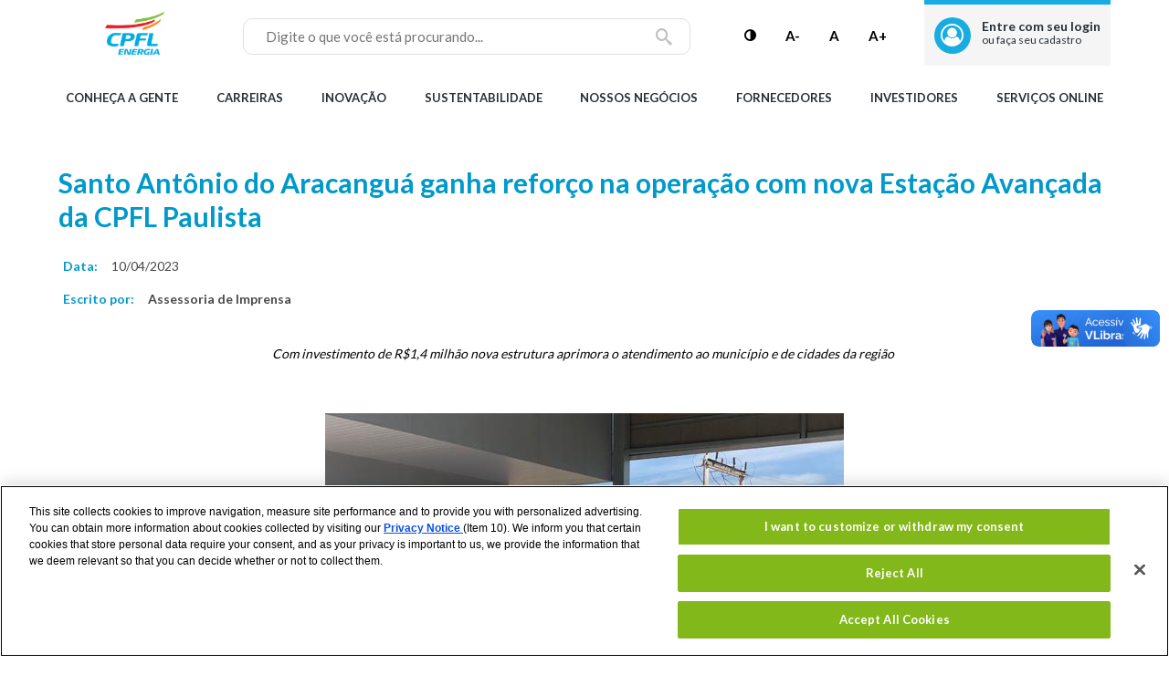

--- FILE ---
content_type: text/html; charset=UTF-8
request_url: https://www.grupocpfl.com.br/noticia/santo-antonio-do-aracangua-ganha-reforco-na-operacao-com-nova-estacao-avancada-da-cpfl
body_size: 14920
content:
<!DOCTYPE html>
<!--[if IE 8 ]><html class="coh-ie8"  lang="pt-br" dir="ltr" prefix="og: https://ogp.me/ns#"> <![endif]-->
<!--[if IE 9 ]><html class="coh-ie9"  lang="pt-br" dir="ltr" prefix="og: https://ogp.me/ns#"> <![endif]-->
<!--[if (gt IE 9)|!(IE)]><!--> <html lang="pt-br" dir="ltr" prefix="og: https://ogp.me/ns#"> <!--<![endif]-->
<head>
    <meta charset="utf-8" />
<meta name="description" content="A CPFL Paulista está mais próxima dos quase seis mil clientes atendidos pela distribuidora em Santo Antônio do Aracanguá, Major Prado e Vicentópolis. Com investimento de R$ 1,4 milhão, a recém-inaugurada Estação Avançada traz mais agilidade na operação da empresa, tanto em ações emergenciais, quanto em manutenções programadas." />
<link rel="canonical" href="https://www.grupocpfl.com.br/noticia/santo-antonio-do-aracangua-ganha-reforco-na-operacao-com-nova-estacao-avancada-da-cpfl" />
<meta name="Generator" content="Drupal 10 (https://www.drupal.org)" />
<meta name="MobileOptimized" content="width" />
<meta name="HandheldFriendly" content="true" />
<meta name="viewport" content="width=device-width, initial-scale=1.0" />
<link rel="stylesheet" href="https://fonts.googleapis.com/css?family=Lato:400,500,700&amp;display=swap" type="text/css" />
<link rel="icon" href="/sites/default/files/logo_0.jpg" type="image/jpeg" />
<link rel="alternate" hreflang="pt-br" href="https://www.grupocpfl.com.br/noticia/santo-antonio-do-aracangua-ganha-reforco-na-operacao-com-nova-estacao-avancada-da-cpfl" />

    <title>Santo Antônio do Aracanguá ganha reforço na operação com nova Estação Avançada da CPFL Paulista | CPFL</title>
    <link rel="stylesheet" media="all" href="/modules/contrib/cohesion/css/reset.css?t8xl20" />
<link rel="stylesheet" media="all" href="/sites/default/files/cohesion/styles/base/cohesion-theme-stylesheet.min.css?t8xl20" />
<link rel="stylesheet" media="all" href="/core/assets/vendor/jquery.ui/themes/base/core.css?t8xl20" />
<link rel="stylesheet" media="all" href="/core/assets/vendor/jquery.ui/themes/base/autocomplete.css?t8xl20" />
<link rel="stylesheet" media="all" href="/core/assets/vendor/jquery.ui/themes/base/menu.css?t8xl20" />
<link rel="stylesheet" media="all" href="/themes/contrib/stable/css/core/components/progress.module.css?t8xl20" />
<link rel="stylesheet" media="all" href="/themes/contrib/stable/css/core/components/ajax-progress.module.css?t8xl20" />
<link rel="stylesheet" media="all" href="/themes/contrib/stable/css/core/components/autocomplete-loading.module.css?t8xl20" />
<link rel="stylesheet" media="all" href="/themes/contrib/stable/css/system/components/align.module.css?t8xl20" />
<link rel="stylesheet" media="all" href="/themes/contrib/stable/css/system/components/fieldgroup.module.css?t8xl20" />
<link rel="stylesheet" media="all" href="/themes/contrib/stable/css/system/components/container-inline.module.css?t8xl20" />
<link rel="stylesheet" media="all" href="/themes/contrib/stable/css/system/components/clearfix.module.css?t8xl20" />
<link rel="stylesheet" media="all" href="/themes/contrib/stable/css/system/components/details.module.css?t8xl20" />
<link rel="stylesheet" media="all" href="/themes/contrib/stable/css/system/components/hidden.module.css?t8xl20" />
<link rel="stylesheet" media="all" href="/themes/contrib/stable/css/system/components/item-list.module.css?t8xl20" />
<link rel="stylesheet" media="all" href="/themes/contrib/stable/css/system/components/js.module.css?t8xl20" />
<link rel="stylesheet" media="all" href="/themes/contrib/stable/css/system/components/nowrap.module.css?t8xl20" />
<link rel="stylesheet" media="all" href="/themes/contrib/stable/css/system/components/position-container.module.css?t8xl20" />
<link rel="stylesheet" media="all" href="/themes/contrib/stable/css/system/components/reset-appearance.module.css?t8xl20" />
<link rel="stylesheet" media="all" href="/themes/contrib/stable/css/system/components/resize.module.css?t8xl20" />
<link rel="stylesheet" media="all" href="/themes/contrib/stable/css/system/components/system-status-counter.css?t8xl20" />
<link rel="stylesheet" media="all" href="/themes/contrib/stable/css/system/components/system-status-report-counters.css?t8xl20" />
<link rel="stylesheet" media="all" href="/themes/contrib/stable/css/system/components/system-status-report-general-info.css?t8xl20" />
<link rel="stylesheet" media="all" href="/themes/contrib/stable/css/system/components/tablesort.module.css?t8xl20" />
<link rel="stylesheet" media="all" href="/sites/default/files/cohesion/styles/theme/cohesion-theme-stylesheet.min.css?t8xl20" />
<link rel="stylesheet" media="all" href="/modules/custom/cpfl_chatbot/css/chatbot-style.css?t8xl20" />
<link rel="stylesheet" media="all" href="/modules/custom/cpfl_modal/css/modal.css?t8xl20" />
<link rel="stylesheet" media="all" href="/modules/custom/cpfl_qr_code/css/style.css?t8xl20" />
<link rel="stylesheet" media="all" href="/modules/custom/cpfl_table/css/cpfl_table.css?t8xl20" />
<link rel="stylesheet" media="all" href="/modules/custom/cpfl_tarifa/css/cpfl_tarifa.css?t8xl20" />
<link rel="stylesheet" media="all" href="/modules/custom/cpfl_tooltips/css/cpfl-tooltip.css?t8xl20" />
<link rel="stylesheet" media="all" href="/modules/custom/cpflenergia_services/css/global.css?t8xl20" />
<link rel="stylesheet" media="all" href="/modules/custom/cpflenergia_services/css/messages.css?t8xl20" />
<link rel="stylesheet" media="all" href="/modules/custom/cpflenergia_services/css/user-auth-block.css?t8xl20" />
<link rel="stylesheet" media="all" href="/modules/custom/cpflicon/css/cpflicon.css?t8xl20" />
<link rel="stylesheet" media="all" href="/modules/custom/cpflicon/css/icon-cpflicon.css?t8xl20" />
<link rel="stylesheet" media="all" href="/modules/custom/cpflicon/system-icon/fonts/style.css?t8xl20" />
<link rel="stylesheet" media="all" href="/core/assets/vendor/jquery.ui/themes/base/theme.css?t8xl20" />
<link rel="stylesheet" media="all" href="/modules/contrib/search_api_autocomplete/css/search_api_autocomplete.css?t8xl20" />
<link rel="stylesheet" media="all" href="/modules/contrib/social_media_links/css/social_media_links.theme.css?t8xl20" />
<link rel="stylesheet" media="all" href="/themes/contrib/cohesion-theme/css/main.css?t8xl20" />

    <script type="application/json" data-drupal-selector="drupal-settings-json">{"path":{"baseUrl":"\/","pathPrefix":"","currentPath":"node\/5071","currentPathIsAdmin":false,"isFront":false,"currentLanguage":"pt-br"},"pluralDelimiter":"\u0003","suppressDeprecationErrors":true,"ajaxPageState":{"libraries":"[base64]","theme":"cohesion_theme","theme_token":null},"ajaxTrustedUrl":{"\/search":true},"gtag":{"tagId":"G-BKVG7191B0","consentMode":false,"otherIds":["UA-213558521-1"],"events":[],"additionalConfigInfo":[]},"gtm":{"tagId":null,"settings":{"data_layer":"dataLayer","include_environment":false},"tagIds":["GTM-WK5MDP9"]},"cohesion":{"currentAdminTheme":"acquia_claro","front_end_settings":{"global_js":{"matchHeight":1,"parallax_scrolling":1,"cohMatchHeights":1}},"google_map_api_key":"","google_map_api_key_geo":null,"animate_on_view_mobile":null,"add_animation_classes":null,"responsive_grid_settings":{"gridType":"desktop-first","columns":12,"breakpoints":{"xl":{"width":1365,"innerGutter":32,"outerGutter":64,"widthType":"fixed","previewColumns":12,"label":"Television","class":"coh-icon-television","iconHex":"F26C","boxedWidth":1237},"lg":{"width":1170,"innerGutter":32,"outerGutter":64,"widthType":"fluid","previewColumns":12,"label":"Desktop","class":"coh-icon-desktop","iconHex":"F108","boxedWidth":1042},"md":{"width":1024,"innerGutter":24,"outerGutter":48,"widthType":"fluid","previewColumns":12,"label":"Laptop","class":"coh-icon-laptop","iconHex":"F109","boxedWidth":928},"sm":{"width":768,"innerGutter":24,"outerGutter":48,"widthType":"fluid","previewColumns":6,"label":"Tablet","class":"coh-icon-tablet","iconHex":"F10A","boxedWidth":672},"ps":{"width":565,"innerGutter":24,"outerGutter":24,"widthType":"fluid","previewColumns":6,"label":"Mobile landscape","class":"coh-icon-mobile-landscape","iconHex":"E91E","boxedWidth":517},"xs":{"innerGutter":24,"outerGutter":24,"previewColumns":6,"label":"Mobile","class":"coh-icon-mobile","iconHex":"F10B","boxedWidth":272,"width":320,"widthType":"fluid","mobilePlaceholderWidth":320,"mobilePlaceholderType":"fluid"}}},"use_dx8":true,"sidebar_view_style":"titles","log_dx8_error":false,"error_url":"\/cohesionapi\/logger\/jserrors","dx8_content_paths":[["settings","content"],["settings","content","text"],["settings","markerInfo","text"],["settings","title"],["markup","prefix"],["markup","suffix"],["markup","attributes",["value"]],["hideNoData","hideData"],["hideNoData","hideData","text"]]},"cpfl_google_tag_manager":{"ouvidoria":false,"central_de_ajuda":true,"protocolo":true},"linkedin_insights_tag":{"partner_id":"3721196"},"collapsiblock":{"active_pages":false,"slide_speed":200,"cookie_lifetime":null,"switcher_enabled":null,"switcher_class":null},"cpflenergia_services_auth":{"active_role":false,"is_logged":false,"grupo_a_denied":["cpfl-auth\/redirect-arame?redirect_uri=\/Internet\/Projeto","integrador\/servicos\/conta-facil","integrador\/servicos\/historico-consumo","integrador\/servicos\/alteracao-data-vencimento","integrador\/servicos\/recebimento-fatura","integrador\/servicos\/data-leitura","integrador\/servicos\/auto-leitura","integrador\/servicos\/debito-automatico","integrador\/servicos\/conta-minima","integrador\/servicos\/migracao-tarifaria-informativo","integrador\/servicos\/desligar-energia","integrador\/servicos\/desligamento-programado","integrador\/servicos\/reformar-padrao-entrada","integrador\/servicos\/alteracao-carga","integrador\/servicos\/auto-leitura","integrador\/servicos\/meus-dados","integrador\/servicos\/baixa-renda","integrador\/servicos\/atualizacao-conjuge","integrador\/servicos\/contrato-fornecimento","integrador\/servicos\/revisao-cadastral","integrador\/servicos\/reprogramacao-ns","integrador\/servicos\/cadastro-uti-domiciliar"],"grupo_b_denied":["redirect-arame-empresas","empresas\/desligamento-programado","empresas\/entenda-sua-conta-acr","empresas\/entenda-sua-conta-acl","cpfl-auth\/redirect-arame?redirect_uri=\/Internet\/Projeto"],"projetista_denied":["integrador\/servicos\/historico-contas","redirect-arame-empresas","empresas\/desligamento-programado","empresas\/entenda-sua-conta-acr","empresas\/entenda-sua-conta-acl","integrador\/servicos\/conta-facil","integrador\/servicos\/historico-consumo","integrador\/servicos\/alteracao-data-vencimento","integrador\/servicos\/recebimento-fatura","integrador\/servicos\/data-leitura","integrador\/servicos\/auto-leitura","integrador\/servicos\/debito-automatico","integrador\/servicos\/conta-minima","integrador\/servicos\/migracao-tarifaria-informativo","integrador\/servicos\/desligar-energia","integrador\/servicos\/desligamento-programado","integrador\/servicos\/reformar-padrao-entrada","integrador\/servicos\/alteracao-carga","integrador\/servicos\/auto-leitura","integrador\/servicos\/meus-dados","integrador\/servicos\/baixa-renda","integrador\/servicos\/atualizacao-conjuge","integrador\/servicos\/contrato-fornecimento","integrador\/servicos\/revisao-cadastral","integrador\/servicos\/reprogramacao-ns","integrador\/servicos\/cadastro-uti-domiciliar"]},"search_api_autocomplete":{"search":{"auto_submit":true,"min_length":2}},"user":{"uid":0,"permissionsHash":"6cf4f4c3f631cf51e20b993a7e957433a23fa57454fb3ce02ba8dbe6b3e283cf"}}</script>
<script src="/core/misc/drupalSettingsLoader.js?v=10.5.4"></script>
<script src="https://cpfl-mensageria.my.site.com/ESWDistribuidorasWeb1765915666887/assets/js/bootstrap.min.js"></script>
<script src="/modules/custom/cpfl_chatbot/js/chatbot-settings.js?t8xl20"></script>
<script src="/modules/custom/cpfl_chatbot/js/chatbot-web-sdk.js?t8xl20"></script>
<script src="/modules/custom/cpfl_chatbot/js/chatbot-start.js?t8xl20"></script>
<script src="https://cdn.cookielaw.org/scripttemplates/otSDKStub.js" charset="UTF-8" data-domain-script="add96874-6379-4386-bad1-0da975705e2c"></script>
<script src="/modules/custom/cpfl_cookiescripts/js/cookie-law-in.js?t8xl20"></script>
<script src="/modules/contrib/google_tag/js/gtag.js?t8xl20"></script>
<script src="/modules/contrib/google_tag/js/gtm.js?t8xl20"></script>

    <style>.ssa-instance-732a255fac6a61b8c97289781c085c63.coh-ce-cpt_1_column_layout-5d838e07 {  background-position: center;  background-size: cover;  background-repeat: no-repeat;  background-attachment: scroll;}@media (max-width: 1023px) {  .ssa-instance-732a255fac6a61b8c97289781c085c63.coh-ce-cpt_1_column_layout-5d838e07 {    background-position: center;    background-size: cover;    background-repeat: no-repeat;    background-attachment: scroll;  }}@media (max-width: 767px) {  .ssa-instance-732a255fac6a61b8c97289781c085c63.coh-ce-cpt_1_column_layout-5d838e07 {    background-position: center top;    background-size: cover;    background-repeat: no-repeat;    background-attachment: scroll;  }}.ssa-instance-732a255fac6a61b8c97289781c085c63.coh-ce-cpt_1_column_layout-c90c94f3 {    -webkit-box-pack: center;    -webkit-justify-content: center;        -ms-flex-pack: center;            justify-content: center;    min-height: auto;}@media (max-width: 1023px) {  .ssa-instance-732a255fac6a61b8c97289781c085c63.coh-ce-cpt_1_column_layout-c90c94f3 {      min-height: auto;  }}@media (max-width: 767px) {  .ssa-instance-732a255fac6a61b8c97289781c085c63.coh-ce-cpt_1_column_layout-c90c94f3 {      min-height: auto;  }}.ssa-instance-732a255fac6a61b8c97289781c085c63.coh-ce-cpt_1_column_layout-c90c94f3 > div > div.banner-flex {  height: 100%;}.ssa-instance-732a255fac6a61b8c97289781c085c63.coh-ce-cpt_1_column_layout-979786f7 {  -webkit-box-orient: vertical;  -webkit-box-direction: normal;  -webkit-flex-direction: column;      -ms-flex-direction: column;          flex-direction: column;    -webkit-box-pack: flex-start;    -webkit-justify-content: flex-start;        -ms-flex-pack: flex-start;            justify-content: flex-start;  display: -webkit-box;  display: -webkit-flex;  display: -ms-flexbox;  display: flex;}@media (max-width: 1023px) {  .ssa-instance-732a255fac6a61b8c97289781c085c63.coh-ce-cpt_1_column_layout-979786f7 {      -webkit-box-pack: flex-start;      -webkit-justify-content: flex-start;          -ms-flex-pack: flex-start;              justify-content: flex-start;  }}@media (max-width: 767px) {  .ssa-instance-732a255fac6a61b8c97289781c085c63.coh-ce-cpt_1_column_layout-979786f7 {      -webkit-box-pack: flex-start;      -webkit-justify-content: flex-start;          -ms-flex-pack: flex-start;              justify-content: flex-start;  }}</style>
<style>.ssa-instance-c0f1bae76197224b37e715e182df9b6f.coh-ce-cpt_site_header-fdfdb89e {  display: -webkit-box;  display: -webkit-flex;  display: -ms-flexbox;  display: flex;  margin-right: 0.5333333333rem;  -webkit-flex-basis: 0;      -ms-flex-preferred-size: 0;          flex-basis: 0;  -webkit-box-flex: 1;  -webkit-flex-grow: 1;      -ms-flex-positive: 1;          flex-grow: 1;  -webkit-box-align: center;  -webkit-align-items: center;      -ms-flex-align: center;          align-items: center;    min-width: 192px;}@media (max-width: 1023px) {  .ssa-instance-c0f1bae76197224b37e715e182df9b6f.coh-ce-cpt_site_header-fdfdb89e {    margin-right: 0;    -webkit-flex-basis: auto;        -ms-flex-preferred-size: auto;            flex-basis: auto;    -webkit-box-flex: 0;    -webkit-flex-grow: 0;        -ms-flex-positive: 0;            flex-grow: 0;      min-width: 120px;  }}.ssa-instance-c0f1bae76197224b37e715e182df9b6f.coh-ce-cpt_site_header-fdfdb89e:after {  margin-right: auto;}.menu-position-desktop--left .ssa-instance-c0f1bae76197224b37e715e182df9b6f.coh-ce-cpt_site_header-fdfdb89e {  -webkit-flex-basis: auto;      -ms-flex-preferred-size: auto;          flex-basis: auto;  -webkit-box-flex: 0;  -webkit-flex-grow: 0;      -ms-flex-positive: 0;          flex-grow: 0;}.ssa-instance-c0f1bae76197224b37e715e182df9b6f.coh-ce-cpt_site_header-6ac7fa1d {  display: inline-block;  margin-right: auto;    width: 192px;}@media (max-width: 1023px) {  .ssa-instance-c0f1bae76197224b37e715e182df9b6f.coh-ce-cpt_site_header-6ac7fa1d {    margin-right: 0;      width: 120px;  }}.ssa-instance-c0f1bae76197224b37e715e182df9b6f.coh-ce-cpt_site_header-49ec6bd7 {  margin-right: auto;    width: 192px;  display: none;}@media (max-width: 1023px) {  .ssa-instance-c0f1bae76197224b37e715e182df9b6f.coh-ce-cpt_site_header-49ec6bd7 {    margin-right: 0;      width: 120px;  }}</style>
</head>
<body class="acquia-cms-toolbar acquia-cms-environment-prod coh-style-search-page-wrapper path-node page-node-type-noticia">
<a accesskey='1' href="#main-content" class="visually-hidden focusable skip-link">
    Pular para o conteúdo principal
</a>
<noscript><iframe src="https://www.googletagmanager.com/ns.html?id=GTM-WK5MDP9"
                  height="0" width="0" style="display:none;visibility:hidden"></iframe></noscript>

  <div class="dialog-off-canvas-main-canvas" data-off-canvas-main-canvas>
                            <header class="coh-container ssa-component coh-component ssa-component-instance-2a8542f6-325d-4f57-b9ea-69c80524da04 coh-component-instance-2a8542f6-325d-4f57-b9ea-69c80524da04 site-header coh-style-header-light-theme header-position--fixed menu-position-desktop--center menu-column-count-desktop-3 coh-style-focusable-content coh-ce-cpt_site_header-db612b71" > <div class="coh-container coh-ce-cpt_site_header-59ea0c37 coh-container-boxed" > <div class="coh-container search-wrapper coh-ce-cpt_site_header-f7fc4a4" >  <div class="coh-block coh-style-search-block"> <div class="views-exposed-form settings-tray-editable" data-drupal-selector="views-exposed-form-search-search" id="block-exposed-form-search" data-drupal-settingstray="editable">
  
    
      <form action="/search" method="get" id="views-exposed-form-search-search" accept-charset="UTF-8">
  <div class="js-form-item form-item js-form-type-search-api-autocomplete form-type-search-api-autocomplete js-form-item-keywords form-item-keywords form-no-label">
        <input data-drupal-selector="edit-keywords" data-search-api-autocomplete-search="search" class="form-autocomplete form-text" data-autocomplete-path="/search_api_autocomplete/search?display=search&amp;&amp;filter=keywords" type="text" id="edit-keywords" name="keywords" value="" size="30" maxlength="128" />

        </div>
<label for="edit-keywords" class="visually-hidden">Buscar</label><div data-drupal-selector="edit-actions" class="form-actions js-form-wrapper form-wrapper" id="edit-actions"><input data-drupal-selector="edit-submit-search" type="submit" id="edit-submit-search" value="Buscar" class="button js-form-submit form-submit" />
</div>


</form>

  </div>
 </div> <div class="coh-container coh-container-boxed" > </div> </div> <div class="coh-container ssa-instance-c0f1bae76197224b37e715e182df9b6f coh-ce-cpt_site_header-fdfdb89e" > <div class="coh-container ssa-instance-c0f1bae76197224b37e715e182df9b6f coh-ce-cpt_site_header-6ac7fa1d" >  <div class="coh-block">          <article  id="block-logohome" class="settings-tray-editable" data-drupal-settingstray="editable"> <a href="/" class="coh-link" target="_self" > <img class="coh-image coh-image-responsive-xl" src="/sites/default/files/2022-01/CPFL%20energia%28230x140%29.png" title="" alt="CPFL - Energia" /> </a> </article> 
 </div>  <div class="coh-block">  </div>  <div class="coh-block">  </div>  <div class="coh-block">  </div>  <div class="coh-block">  </div>  <div class="coh-block">  </div> </div> <a href="/" class="coh-link ssa-instance-c0f1bae76197224b37e715e182df9b6f coh-ce-cpt_site_header-49ec6bd7" target="_self" >Início</a> </div> <div class="coh-container coh-ce-cpt_site_header-e2a0ade6" >   <button class="coh-button main-menu-toggle-button coh-ce-cpt_site_header-f9afdd26 coh-interaction" data-interaction-modifiers="[{&quot;modifierType&quot;:&quot;toggle-modifier-accessible-collapsed&quot;,&quot;interactionScope&quot;:&quot;component&quot;,&quot;interactionTarget&quot;:&quot;.main-menu-toggle-button&quot;,&quot;modifierName&quot;:&quot;menu-active&quot;},{&quot;modifierType&quot;:&quot;toggle-modifier&quot;,&quot;interactionScope&quot;:&quot;document&quot;,&quot;interactionTarget&quot;:&quot;body&quot;,&quot;modifierName&quot;:&quot;menu-active&quot;}]" aria-haspopup="true" aria-expanded="false" aria-label="Menu toggle" data-coh-settings='{ "sm":{"buttonAnimation":[{"animationType":"blind","animationScope":"component","animationDirection":"left","animationEasing":"easeInOutCubic","animationTarget":".main-menu-wrapper","animationDuration":200}]},"xl":{"buttonAnimation":[{"animationType":"none"}]} }' type="button"> </button> <div class="coh-container main-menu-wrapper coh-ce-cpt_site_header-4bd5ea3e" > <div class="coh-container coh-ce-cpt_site_header-cae467c8" >  <div class="coh-block coh-style-cpfl---header-navigation">  </div>  <div class="coh-block coh-style-cpfl---header-navigation">  </div>  <div class="coh-block coh-style-cpfl---header-navigation">  </div>  <div class="coh-block coh-style-cpfl---header-navigation">  </div>  <div class="coh-block coh-style-cpfl---header-navigation">  </div> </div> </div> </div> <div class="coh-container coh-ce-cpt_site_header-a309120d" >  <button class="coh-button search-toggle-button coh-ce-cpt_site_header-df22f363 coh-interaction" data-interaction-modifiers="[{&quot;modifierType&quot;:&quot;toggle-modifier-accessible-collapsed&quot;,&quot;interactionScope&quot;:&quot;component&quot;,&quot;modifierName&quot;:&quot;search-active&quot;,&quot;interactionTarget&quot;:&quot;.search-toggle-button&quot;}]" aria-haspopup="true" aria-expanded="false" aria-label="Show search" data-coh-settings='{ "xl":{"buttonAnimation":[{"animationType":"blind","animationScope":"component","animationDirection":"up","animationEasing":"easeInOutCubic","animationDuration":200,"animationTarget":".search-wrapper"}]} }' type="button"> </button> </div> <div class="coh-container coh-ce-cpt_site_header-a309120d" > </div> </div> </header> <div class="coh-container ssa-component coh-component ssa-component-instance-2a8542f6-325d-4f57-b9ea-69c80524da04 coh-component-instance-2a8542f6-325d-4f57-b9ea-69c80524da04 coh-ce-cpt_site_header-f11b2a01" data-coh-match-heights="{&quot;xl&quot;:{&quot;target&quot;:&quot;site-header.header-position--fixed&quot;,&quot;children&quot;:false}}" > </div> <header class="coh-container ssa-component coh-component ssa-component-instance-2a8542f6-325d-4f57-b9ea-69c80524da04 coh-component-instance-2a8542f6-325d-4f57-b9ea-69c80524da04 coh-style-header-cpfl-main-component coh-ce-cpt_site_header-9425ec8d coh-container-boxed" > <div class="coh-container header-cpfl-main-component-header-top coh-ce-cpt_site_header-e2bbe94" > <button class="coh-button main-menu-toggle-button coh-ce-cpt_site_header-a54c011c coh-interaction" data-interaction-modifiers="[{&quot;modifierType&quot;:&quot;toggle-modifier-accessible-collapsed&quot;,&quot;interactionScope&quot;:&quot;component&quot;,&quot;interactionTarget&quot;:&quot;.main-menu-toggle-button&quot;,&quot;modifierName&quot;:&quot;menu-active&quot;},{&quot;modifierType&quot;:&quot;toggle-modifier&quot;,&quot;interactionScope&quot;:&quot;document&quot;,&quot;interactionTarget&quot;:&quot;body&quot;,&quot;modifierName&quot;:&quot;menu-active&quot;}]" aria-haspopup="true" aria-expanded="false" aria-label="Menu toggle" data-coh-settings='{  }' type="button"> <button class="coh-button main-menu-toggle-button-internal coh-ce-cpt_site_header-89ba4414 coh-interaction" data-interaction-modifiers="[{&quot;modifierType&quot;:&quot;toggle-modifier-accessible-collapsed&quot;,&quot;interactionScope&quot;:&quot;component&quot;,&quot;interactionTarget&quot;:&quot;.main-menu-toggle-button&quot;,&quot;modifierName&quot;:&quot;menu-active&quot;},{&quot;modifierType&quot;:&quot;toggle-modifier&quot;,&quot;interactionScope&quot;:&quot;document&quot;,&quot;interactionTarget&quot;:&quot;body&quot;,&quot;modifierName&quot;:&quot;menu-active&quot;}]" aria-haspopup="true" aria-expanded="false" aria-label="Menu toggle" data-coh-settings='{ "xl":[],"md":[],"sm":[] }' type="button"> </button> </button>  <button class="coh-button header-top-search-toggle-mobile coh-interaction" title="show mobile" data-interaction-modifiers="[{&quot;modifierType&quot;:&quot;toggle-modifier&quot;,&quot;interactionScope&quot;:&quot;document&quot;,&quot;interactionTarget&quot;:&quot;.header-cpfl-main-component-header-top&quot;,&quot;modifierName&quot;:&quot;show-search-mobile&quot;}]" data-coh-settings='{ "xl":{"buttonAnimation":[{"animationType":"none"}]} }' type="button"> </button> <div class="coh-container coh-ce-cpt_site_header-14fdd453" >  <div class="coh-block">  </div>  <div class="coh-block logo-empresas-block">  </div>  <div class="coh-block logo-empresas-block">  </div>  <div class="coh-block logo-cpfl-default-block coh-ce-cpt_site_header-f265e3f9">          <article  id="block-logohome" class="settings-tray-editable" data-drupal-settingstray="editable"> <a href="/" class="coh-link" target="_self" > <img class="coh-image coh-image-responsive-xl" src="/sites/default/files/2022-01/CPFL%20energia%28230x140%29.png" title="" alt="CPFL - Energia" /> </a> </article> 
 </div>  <div class="coh-block">  </div>  <div class="coh-block">  </div>  <div class="coh-block">  </div> </div> <div class="coh-container search-container coh-ce-cpt_site_header-fc374c2f" >  <label class="coh-inline-element coh-ce-cpt_site_header-829c9fc0" for="edit-keywords--2">Buscar</label>  <div class="coh-block header-search-content coh-style-search-block coh-ce-cpt_site_header-e8fdf488"> <div class="views-exposed-form settings-tray-editable" data-drupal-selector="views-exposed-form-search-search" id="block-exposed-form-search" data-drupal-settingstray="editable">
  
    
      <form action="/search" method="get" id="views-exposed-form-search-search" accept-charset="UTF-8">
  <div class="js-form-item form-item js-form-type-search-api-autocomplete form-type-search-api-autocomplete js-form-item-keywords form-item-keywords form-no-label">
        <input data-drupal-selector="edit-keywords" data-search-api-autocomplete-search="search" class="form-autocomplete form-text" data-autocomplete-path="/search_api_autocomplete/search?display=search&amp;&amp;filter=keywords" type="text" id="edit-keywords" name="keywords" value="" size="30" maxlength="128" />

        </div>
<label for="edit-keywords" class="visually-hidden">Buscar</label><div data-drupal-selector="edit-actions" class="form-actions js-form-wrapper form-wrapper" id="edit-actions"><input data-drupal-selector="edit-submit-search" type="submit" id="edit-submit-search" value="Buscar" class="button js-form-submit form-submit" />
</div>


</form>

  </div>
 </div> </div> <div class="coh-container coh-ce-cpt_site_header-8a6c8a58" > <div class="coh-column coh-col-xl coh-col-xl-push-0 coh-col-xl-pull-0 coh-col-xl-offset-0" >  <button class="coh-button toggle-high-contrast coh-ce-cpt_site_header-fb03bf90 coh-interaction" title="Alto Contraste" data-interaction-modifiers="[{&quot;modifierType&quot;:&quot;toggle-modifier&quot;,&quot;interactionScope&quot;:&quot;document&quot;,&quot;interactionTarget&quot;:&quot;body&quot;,&quot;modifierName&quot;:&quot;dark-mode&quot;},{&quot;modifierType&quot;:&quot;toggle-modifier&quot;,&quot;interactionScope&quot;:&quot;this&quot;,&quot;modifierName&quot;:&quot;.active&quot;,&quot;interactionTarget&quot;:&quot;button&quot;}]" data-coh-settings='{ "xl":{"buttonAnimation":[{"animationType":"none"}]} }' type="button"> </button> </div> <div class="coh-column coh-col-xl coh-col-xl-push-0 coh-col-xl-pull-0 coh-col-xl-offset-0" >  <button class="coh-button font-size-decrease coh-ce-cpt_site_header-cdc7c2a2 coh-interaction" title="Diminuir a Fonte do Site" data-interaction-modifiers="[{&quot;modifierType&quot;:&quot;&quot;,&quot;interactionScope&quot;:&quot;document&quot;}]" data-coh-settings='{ "xl":{"buttonAnimation":[{"animationType":"none","animationDirection":"both"}]} }' type="button">A-</button> </div> <div class="coh-column coh-col-xl coh-col-xl-push-0 coh-col-xl-pull-0 coh-col-xl-offset-0" >  <button class="coh-button font-size-reset coh-ce-cpt_site_header-cdc7c2a2 coh-interaction" title="Reverter a Fonte do Site" data-interaction-modifiers="[{&quot;modifierType&quot;:&quot;&quot;,&quot;interactionScope&quot;:&quot;document&quot;}]" data-coh-settings='{ "xl":{"buttonAnimation":[{"animationType":"none","animationDirection":"both"}]} }' type="button">A</button> </div> <div class="coh-column coh-col-xl coh-col-xl-push-0 coh-col-xl-pull-0 coh-col-xl-offset-0" >  <button class="coh-button font-size-increase coh-ce-cpt_site_header-cdc7c2a2 coh-interaction" title="Diminuir a Fonte do Site" data-interaction-modifiers="[{&quot;modifierType&quot;:&quot;&quot;,&quot;interactionScope&quot;:&quot;document&quot;}]" data-coh-settings='{ "xl":{"buttonAnimation":[{"animationType":"none","animationDirection":"both"}]} }' type="button">A+</button> </div>    </div> <div class="coh-container header-top-login-container coh-ce-cpt_site_header-27cd1943" >  <div class="coh-block"> <div id="block-userinfo" class="settings-tray-editable" data-drupal-settingstray="editable">
  
    
      

                <div class="user-auth-block-wrapper residencial">
            <div class="user-picture">
                                <div class="user-icon"></div>
                            </div>
            <div class="user-info">
                                <div class="user-not-logged">
                <div class="sign-in-text">
                    <a href="/login">Entre com seu login <br><span>ou faça seu cadastro</span></a>
                </div>
                </div>
                            </div>
        </div>
        
  </div>
 </div> </div> <div class="coh-container user-box-header coh-ce-cpt_site_header-b30d2ac9" > <div class="coh-container coh-ce-cpt_site_header-7db5f21" > <a href="https://www.cpflempresas.com.br/ValidaUsuario.aspx?ReturnUrl=/servicosonline/consultaatividade/consultaatividade.aspx" class="coh-link coh-ce-cpt_site_header-bd110139" target="_blank" >Valida Usuário</a> </div> <div class="coh-container coh-ce-cpt_site_header-1a43ee16" >  <p class="coh-inline-element coh-ce-cpt_site_header-4105ccb0">Entre com seu login</p>  <p class="coh-inline-element coh-ce-cpt_site_header-867d20b3">Não é cliente?</p> <a href="#" class="coh-link coh-ce-cpt_site_header-e16b0726" title="Clique para se cadastrar" target="_self" >Cadastre-se</a> </div> </div> </div> <div class="coh-container main-menu-wrapper coh-ce-cpt_site_header-ad0fae54" > <button class="coh-button main-menu-toggle-button coh-ce-cpt_site_header-4fde2488 coh-interaction" data-interaction-modifiers="[{&quot;modifierType&quot;:&quot;toggle-modifier-accessible-collapsed&quot;,&quot;interactionScope&quot;:&quot;component&quot;,&quot;interactionTarget&quot;:&quot;.main-menu-toggle-button&quot;,&quot;modifierName&quot;:&quot;menu-active&quot;},{&quot;modifierType&quot;:&quot;toggle-modifier&quot;,&quot;interactionScope&quot;:&quot;document&quot;,&quot;interactionTarget&quot;:&quot;body&quot;,&quot;modifierName&quot;:&quot;menu-active&quot;}]" aria-haspopup="true" aria-expanded="false" aria-label="Menu toggle" data-coh-settings='{ "xl":[] }' type="button"> </button> <h6 class="coh-heading coh-ce-cpt_site_header-f2bcfdca" >Menu</h6> <div class="coh-container main-menu-inner coh-ce-cpt_site_header-37836783" >  <div class="coh-block coh-style-cpfl---header-navigation-xd-layout"> <nav role="navigation" aria-labelledby="block-menuprincipalhome-menu" id="block-menuprincipalhome" class="settings-tray-editable" data-drupal-settingstray="editable">
            
  <h2 class="visually-hidden" id="block-menuprincipalhome-menu">Menu principal Home</h2>
  

        
              <ul class="menu">
                    <li class="menu-item menu-item--expanded">
        <a href="https://www.grupocpfl.com.br/institucional/conheca-gente" title="Conheça a CPFL ">Conheça a gente </a>
                                <ul class="menu">
                    <li class="menu-item menu-item--expanded">
        <a href="">Quem Somos</a>
                                <ul class="menu">
                    <li class="menu-item">
        <a href="/conheca-gente" title="Acesse Conheça a gente">Conheça a Gente </a>
              </li>
                <li class="menu-item">
        <a href="/missao-visao-e-valores" title="Acesse missão, visão e valores">Missão, Visão e Valores</a>
              </li>
                <li class="menu-item">
        <a href="/nossa-historia" title="Acesse Nossa História">Nossa História </a>
              </li>
                <li class="menu-item">
        <a href="/institucional/diretrizes-de-gestao-da-cpfl" title="Acesse Diretrizes de Gestão da CPFL" data-drupal-link-system-path="node/4381">Diretrizes de Gestão da CPFL</a>
              </li>
                <li class="menu-item">
        <a href="/institucional/premios-e-certificados" title="Acesse Prêmios e Certificados" data-drupal-link-system-path="node/5351">Prêmios e Certificados</a>
              </li>
                <li class="menu-item">
        <a href="/institucional/state-grid" title="Acesse State Grid" data-drupal-link-system-path="node/5356">State Grid</a>
              </li>
                <li class="menu-item">
        <a href="/institucional/localizacao-sede" title="Acesse nossos endereços" data-drupal-link-system-path="node/5421">Localização</a>
              </li>
        </ul>
  
              </li>
                <li class="menu-item menu-item--expanded">
        <a href="" title="Acesse Ética e Compliance">Ética e Compliance</a>
                                <ul class="menu">
                    <li class="menu-item">
        <a href="/institucional/programa-de-integridade-cpfl" title="Acesse Programa de Integridade CPFL" data-drupal-link-system-path="node/5346">Programa de Integridade CPFL</a>
              </li>
                <li class="menu-item">
        <a href="/institucional/codigo-de-conduta-etica" title="Acesse Código de Conduta Ética " data-drupal-link-system-path="node/5336">Código de Conduta Ética </a>
              </li>
                <li class="menu-item">
        <a href="/institucional/canal-de-etica" title="Acesse Canal de Ética " data-drupal-link-system-path="node/5341">Canal de Ética </a>
              </li>
        </ul>
  
              </li>
                <li class="menu-item menu-item--expanded">
        <a href="" title="Acesse Privacidade">Privacidade</a>
                                <ul class="menu">
                    <li class="menu-item">
        <a href="/portal-da-privacidade" title="Acesse Portal da Privacidade " data-drupal-link-system-path="node/4166">Portal da Privacidade </a>
              </li>
                <li class="menu-item">
        <a href="/privacidade/aviso-de-privacidade-grupo-cpfl" title="Acesse Aviso de Privacidade " data-drupal-link-system-path="node/5361">Aviso de Privacidade </a>
              </li>
        </ul>
  
              </li>
                <li class="menu-item">
        <a href="https://www.grupocpfl.com.br/privacidade/acessibilidade" title="Acessibilidade">Acessibilidade</a>
              </li>
                <li class="menu-item">
        <a href="">.</a>
              </li>
                <li class="menu-item menu-item--expanded">
        <a href="/imprensa" title="Acesse Imprensa" data-drupal-link-system-path="node/4176">Imprensa</a>
                                <ul class="menu">
                    <li class="menu-item">
        <a href="/noticias" title="Acesse Últimas Notícias " data-drupal-link-system-path="node/1391">Últimas Notícias </a>
              </li>
        </ul>
  
              </li>
        </ul>
  
              </li>
                <li class="menu-item menu-item--expanded">
        <a href="/rh/nossas-pessoas" title="Acesse Carreiras" data-drupal-link-system-path="node/5586">Carreiras</a>
                                <ul class="menu">
                    <li class="menu-item">
        <a href="/rh/nossas-pessoas" title="Acesse Nossas pessoas" data-drupal-link-system-path="node/5586">Nossas pessoas</a>
              </li>
                <li class="menu-item">
        <a href="https://www.grupocpfl.com.br/rh/cpfl-diversa" title="Acesse CPFL + Diversa">CPFL + Diversa</a>
              </li>
                <li class="menu-item">
        <a href="https://www.grupocpfl.com.br/node/5596" title="Acesse Programas Educacionais">Programas Educacionais</a>
              </li>
                <li class="menu-item">
        <a href="/rh/escolas-de-eletricistas" title="Acesse Escola de Eletricistas" data-drupal-link-system-path="node/5601">Escola de Eletricistas</a>
              </li>
                <li class="menu-item">
        <a href="/rh/trabalhe-conosco" title="Acesse Trabalhe Conosco" data-drupal-link-system-path="node/5606">Trabalhe Conosco</a>
              </li>
                <li class="menu-item">
        <a href="" title=".">.</a>
              </li>
                <li class="menu-item">
        <a href="/rh/estagiocpfl" title="Acesse estágio CPFL">Estágio CPFL</a>
              </li>
        </ul>
  
              </li>
                <li class="menu-item menu-item--expanded">
        <a href="/inovacao" title="Acesse Inovação" data-drupal-link-system-path="node/4086">Inovação</a>
                                <ul class="menu">
                    <li class="menu-item">
        <a href="/inovacao" title="Acesse Inovação para CPFL" data-drupal-link-system-path="node/4086"> Inovação para CPFL</a>
              </li>
                <li class="menu-item">
        <a href="https://www.grupocpfl.com.br/inovacao/programa-inova" title="Programa Inova">Programa Inova</a>
              </li>
                <li class="menu-item">
        <a href="/inovacao/programa-ped" title="Acesse Programa P&amp;D" data-drupal-link-system-path="node/4091">Programa P&amp;D</a>
              </li>
                <li class="menu-item">
        <a href="/inovacao/projetos-de-pd" title="Acesse Projetos P&amp;D" data-drupal-link-system-path="node/4096">Projetos P&amp;D</a>
              </li>
                <li class="menu-item">
        <a href="https://www.grupocpfl.com.br/node/5506" title="Acesse Roadmap Tecnológico ">Roadmap Tecnológico </a>
              </li>
                <li class="menu-item">
        <a href="https://www.grupocpfl.com.br/inovacao/resultados-do-programa-de-inovacao-da-cpfl" title="Acesse Resultados do Programa de Inovação da CPFL">Resultados do Programa de Inovação da CPFL</a>
              </li>
                <li class="menu-item">
        <a href="/inovacao/espaco-dos-parceiros" title="Acesse Espaço dos Parceiros" data-drupal-link-system-path="node/5611">Espaço dos Parceiros</a>
              </li>
                <li class="menu-item">
        <a href="/inovacao/chamada-publica-projetos-de-inovacao" title="Acesse Chamada Pública de Projetos de Inovação" data-drupal-link-system-path="node/5661">Chamada Pública de Projetos de Inovação</a>
              </li>
                <li class="menu-item">
        <a href="https://www.grupocpfl.com.br/inovacao/excelencia-operacional" title="Excelência Operacional ">Excelência Operacional </a>
              </li>
        </ul>
  
              </li>
                <li class="menu-item menu-item--expanded">
        <a href="https://www.grupocpfl.com.br/sustentabilidade-apresentacao" title="Acesse Sustentabilidade">Sustentabilidade</a>
                                <ul class="menu">
                    <li class="menu-item menu-item--expanded">
        <a href="https://www.grupocpfl.com.br/sustentabilidade-apresentacao">Sustentabilidade</a>
                                <ul class="menu">
                    <li class="menu-item">
        <a href="/sustentabilidade/como-atuamos" title="Acesse Como atuamos" data-drupal-link-system-path="node/4061">Como Atuamos</a>
              </li>
                <li class="menu-item">
        <a href="/sustentabilidade/plano-esg-2030" title="Acesse Plano ESG 2030" data-drupal-link-system-path="node/4056">Plano ESG 2030</a>
              </li>
                <li class="menu-item">
        <a href="/sustentabilidade/compromissos-sustentaveis" title="Acesse Compromissos Sustentáveis" data-drupal-link-system-path="node/4011">Compromissos Sustentáveis</a>
              </li>
                <li class="menu-item">
        <a href="/sustentabilidade/relatorio-anual" title="Acesse Relatório Anual" data-drupal-link-system-path="node/4126">Relatório Anual</a>
              </li>
        </ul>
  
              </li>
                <li class="menu-item menu-item--expanded">
        <a href="/eficiencia-energetica/eficiencia-energetica" title="Acesse Eficiência energética" data-drupal-link-system-path="node/5571">Eficiência energética</a>
                                <ul class="menu">
                    <li class="menu-item">
        <a href="/eficiencia-energetica/eficiencia-energetica" title="Acesse Eficiência Energética " data-drupal-link-system-path="node/5571">Eficiência Energética para CPFL</a>
              </li>
                <li class="menu-item">
        <a href="https://www.grupocpfl.com.br/node/5561" title="Acesse Sobre o programa ">Sobre o programa </a>
              </li>
                <li class="menu-item">
        <a href="https://www.grupocpfl.com.br/eficiencia-energetica/projetos" title="Acesse Conheça nossos Projetos">Conheça nossos Projetos</a>
              </li>
                <li class="menu-item">
        <a href="/eficiencia-energetica/resultados-e-audiencia-publica" title="Acesse Resultados e Audiência Pública" data-drupal-link-system-path="node/5591">Resultados e Audiência Pública</a>
              </li>
                <li class="menu-item">
        <a href="/eficiencia-energetica/cpfl-e-rge-nos-hospitais" title="Acesse CPFL nos hospitais " data-drupal-link-system-path="node/4171">CPFL nos hospitais </a>
              </li>
                <li class="menu-item">
        <a href="https://www.grupocpfl.com.br/node/5476" title="Acesse Consumo consciente ">Consumo consciente </a>
              </li>
                <li class="menu-item">
        <a href="/eficiencia-energetica/chamada-publica-energia" title="Acesse Chamada Pública de Projetos - Programa de Eficiência Energética - PEE" data-drupal-link-system-path="node/5666">Chamada Pública de Projetos - PEE</a>
              </li>
                <li class="menu-item">
        <a href="/energias-sustentaveis/contato" title="Acesse Contato">Contato</a>
              </li>
        </ul>
  
              </li>
                <li class="menu-item menu-item--collapsed">
        <a href="/meio-ambiente/meioambiente" title="Acesse Meio Ambiente" data-drupal-link-system-path="node/7991">Meio Ambiente</a>
              </li>
                <li class="menu-item">
        <a href="">.</a>
              </li>
                <li class="menu-item menu-item--expanded">
        <a href="" title="Acesse Social">Social</a>
                                <ul class="menu">
                    <li class="menu-item">
        <a href="/instituto-cpfl" title="Acesse Instituto CPFL">Instituto CPFL</a>
              </li>
        </ul>
  
              </li>
        </ul>
  
              </li>
                <li class="menu-item menu-item--expanded">
        <a href="https://www.grupocpfl.com.br/unidades-de-negocios/negocios-do-grupo" title="Acesse Nossos Negócios">Nossos Negócios</a>
                                <ul class="menu">
                    <li class="menu-item menu-item--expanded">
        <a href="" title="Acesse Nossos Negócios">Nossos Negócios</a>
                                <ul class="menu">
                    <li class="menu-item">
        <a href="/unidades-de-negocios/negocios-do-grupo" title="Acesse Negócios do Grupo" data-drupal-link-system-path="node/5411">Negócios do Grupo</a>
              </li>
        </ul>
  
              </li>
                <li class="menu-item menu-item--expanded">
        <a href="" title="Acesse Distribuidoras">Distribuidoras</a>
                                <ul class="menu">
                    <li class="menu-item">
        <a href="/unidades-de-negocios/distribuicao" title="Acesse Distribuição" data-drupal-link-system-path="node/4041">Distribuição</a>
              </li>
                <li class="menu-item">
        <a href="/unidades-de-negocios/cpfl-paulista" title="Acesse CPFL Paulista" data-drupal-link-system-path="node/4031">CPFL Paulista</a>
              </li>
                <li class="menu-item">
        <a href="/unidades-de-negocios/cpfl-piratininga" title="Acesse CPFL Piratininga" data-drupal-link-system-path="node/4021">CPFL Piratininga</a>
              </li>
                <li class="menu-item">
        <a href="/unidades-de-negocios/cpfl-santa-cruz" title="Acesse CPFL Santa Cruz" data-drupal-link-system-path="node/4026">CPFL Santa Cruz</a>
              </li>
                <li class="menu-item">
        <a href="/unidades-de-negocios/rge" title="Acesse CPFL RGE" data-drupal-link-system-path="node/4036">CPFL RGE</a>
              </li>
        </ul>
  
              </li>
                <li class="menu-item menu-item--expanded">
        <a href="https://www.grupocpfl.com.br/unidades-de-negocios/geramos-energia-limpa" title="Acesse Geração">Geração</a>
                                <ul class="menu">
                    <li class="menu-item">
        <a href="/unidades-de-negocios/geramos-energia-limpa" title="Acesse CPFL Geração e CPFL Renováveis " data-drupal-link-system-path="node/5416">CPFL Geração e CPFL Renováveis </a>
              </li>
                <li class="menu-item">
        <a href="https://www.grupocpfl.com.br/unidades-de-negocios/PAE">Plano de Ação Emergencial </a>
              </li>
        </ul>
  
              </li>
                <li class="menu-item menu-item--expanded">
        <a href="https://www.grupocpfl.com.br/unidades-de-negocios/cpfl-transmissao" title="Acesse Transmissão ">Transmissão </a>
                                <ul class="menu">
                    <li class="menu-item">
        <a href="/unidades-de-negocios/cpfl-transmissao" title="Acesse CPFL Transmissão " data-drupal-link-system-path="node/5446">CPFL Transmissão </a>
              </li>
                <li class="menu-item">
        <a href="/unidades-de-negocios/audiencia-publica" title="Acesse Audiência Pública " data-drupal-link-system-path="node/5651">Audiência Pública </a>
              </li>
                <li class="menu-item">
        <a href="/unidades-de-negocios/lt-osorio-gravatai" title="Acesse LT Osório | Gravataí" data-drupal-link-system-path="node/5556">LT Osório | Gravataí</a>
              </li>
        </ul>
  
              </li>
                <li class="menu-item">
        <a href="https://www.grupocpfl.com.br/node/5441" title="Acesse CPFL Soluções - Empresas ">CPFL Soluções - Empresas </a>
              </li>
                <li class="menu-item">
        <a href="/unidades-de-negocios/alesta" title="Acesse Alesta" data-drupal-link-system-path="node/4046">Alesta</a>
              </li>
                <li class="menu-item">
        <a href="">.</a>
              </li>
                <li class="menu-item">
        <a href="/unidades-de-negocios/cpfl-total" title="Acesse CPFL Total" data-drupal-link-system-path="node/4051">CPFL Total</a>
              </li>
        </ul>
  
              </li>
                <li class="menu-item menu-item--expanded">
        <a href="https://www.grupocpfl.com.br/node/5501" title="Acesse Fornecedores">Fornecedores</a>
                                <ul class="menu">
                    <li class="menu-item">
        <a href="/fornecedores/interesse-em-fornecer" title="Acesse a Área do Fornecedor" data-drupal-link-system-path="node/5501">Área do Fornecedor</a>
              </li>
                <li class="menu-item">
        <a href="/fornecedores/sou-um-fornecedor-cpfl" title="Acesse Sou um Fornecedor" data-drupal-link-system-path="node/5546">Sou um Fornecedor</a>
              </li>
                <li class="menu-item">
        <a href="" title=".">.</a>
              </li>
                <li class="menu-item">
        <a href="/fornecedores/seja-um-fornecedor-cpfl" title="Acesse Seja um Fornecedor" data-drupal-link-system-path="node/5551">Seja um Fornecedor</a>
              </li>
        </ul>
  
              </li>
                <li class="menu-item">
        <a href="https://ri.cpfl.com.br/" title="Acesse Investidores">Investidores</a>
              </li>
                <li class="menu-item menu-item--expanded">
        <a href="https://servicosonline.cpfl.com.br/agencia-webapp/#/home" title="Acesse Serviços Online">Serviços Online</a>
                                <ul class="menu">
                    <li class="menu-item menu-item--expanded">
        <a href="" title="Acesse Destaques">Destaques</a>
                                <ul class="menu">
                    <li class="menu-item">
        <a href="https://servicosonline.cpfl.com.br/agencia-webapp/#/meus-dados" title="Acesse Atualizar Cadastro">Atualizar Cadastro</a>
              </li>
                <li class="menu-item">
        <a href="https://www.cpfl.com.br/estou-de-mudanca" title="Acesse Ligação Nova">Ligação Nova</a>
              </li>
                <li class="menu-item">
        <a href="https://servicosonline.cpfl.com.br/agencia-webapp/#/falta-energia" title="Acesse Falta de Energia">Falta de Energia</a>
              </li>
        </ul>
  
              </li>
                <li class="menu-item menu-item--expanded">
        <a href="" title="Acesse Minha Conta">Minha Conta</a>
                                <ul class="menu">
                    <li class="menu-item">
        <a href="https://www.cpfl.com.br/integrador/servicos/historico-contas" title="Acesse Débitos e segunda via">Debitos e segunda via</a>
              </li>
                <li class="menu-item">
        <a href="https://servicosonline.cpfl.com.br/agencia-webapp/#/conta-facil" title="Acesse Conta fácil">Conta fácil</a>
              </li>
                <li class="menu-item">
        <a href="https://servicosonline.cpfl.com.br/agencia-webapp/#/historico-consumo" title="Acesse Histórico de consumo">Histórico de consumo</a>
              </li>
                <li class="menu-item">
        <a href="https://servicosonline.cpfl.com.br/agencia-webapp/#/troca-nome-fatura/inicial" title="Acesse Troca de nome na conta">Troca de nome na conta</a>
              </li>
                <li class="menu-item">
        <a href="https://servicosonline.cpfl.com.br/agencia-webapp/#/alteracao-data-vencimento" title="Acesse Alterar data de vencimento">Alterar data de vencimento</a>
              </li>
                <li class="menu-item">
        <a href="https://www.cpfl.com.br/integrador/servicos/conta-digital" title="Acesse Conta digital">Conta digital</a>
              </li>
                <li class="menu-item">
        <a href="https://servicosonline.cpfl.com.br/agencia-webapp/#/data-leitura" title="Acesse Data da leitura">Data da leitura</a>
              </li>
                <li class="menu-item">
        <a href="https://servicosonline.cpfl.com.br/agencia-webapp/#/auto-leitura" title="Acesse Autoleitura rural">Autoleitura rural</a>
              </li>
                <li class="menu-item">
        <a href="https://servicosonline.cpfl.com.br/agencia-webapp/#/debito-automatico" title="Acesse Débito automático">Débito automático</a>
              </li>
                <li class="menu-item">
        <a href="https://www.cpfl.com.br/integrador/servicos/conta-minima" title="Acesse Conta mínima">Conta mínima</a>
              </li>
                <li class="menu-item">
        <a href="https://servicosonline.cpfl.com.br/agencia-webapp/#/migracao-tarifaria-informativo" title="Acesse Tarifa branca">Tarifa branca</a>
              </li>
                <li class="menu-item">
        <a href="https://www.cpfl.com.br/agencia/glossario-de-faturamento" title="Acesse o Glossário de Faturamento">Glossário itens de Faturamento</a>
              </li>
        </ul>
  
              </li>
                <li class="menu-item menu-item--expanded">
        <a href="" title="Acesse Minha energia">Minha Energia</a>
                                <ul class="menu">
                    <li class="menu-item">
        <a href="https://www.cpfl.com.br/estou-de-mudanca" title="Acesse Ligação Nova">Ligação Nova</a>
              </li>
                <li class="menu-item">
        <a href="https://www.cpfl.com.br/integrador/servicos/falta-energia" title="Acesse Falta de Energia">Falta de Energia</a>
              </li>
                <li class="menu-item">
        <a href="https://www.cpfl.com.br/integrador/servicos/religar-energia" title="Acesse Religar energia">Religar energia</a>
              </li>
                <li class="menu-item">
        <a href="https://servicosonline.cpfl.com.br/agencia-webapp/#/desligar-energia" title="Acesse Desligar energia">Desligar energia</a>
              </li>
                <li class="menu-item">
        <a href="https://servicosonline.cpfl.com.br/agencia-webapp/#/envio-documentos" title="Acesse Envio de documentos">Envio de documentos</a>
              </li>
                <li class="menu-item">
        <a href="https://servicosonline.cpfl.com.br/agencia-webapp/#/desligamento-programado" title="Acesse Desligamento programado">Desligamento programado</a>
              </li>
                <li class="menu-item">
        <a href="https://servicosonline.cpfl.com.br/agencia-webapp/#/reformar-padrao-entrada" title="Acesse Reformar meu poste padrão">Reformar meu poste padrão</a>
              </li>
                <li class="menu-item">
        <a href="https://servicosonline.cpfl.com.br/agencia-webapp/#/alteracao-carga" title="Acesse Alteração de carga">Alteração de carga</a>
              </li>
                <li class="menu-item">
        <a href="https://servicosonline.cpfl.com.br/agencia-webapp/#/auto-leitura" title="Acesse Autoleitura">Autoleitura</a>
              </li>
        </ul>
  
              </li>
                <li class="menu-item menu-item--expanded">
        <a href="" title="Acesse Meu Cadastro">Meu Cadastro</a>
                                <ul class="menu">
                    <li class="menu-item">
        <a href="https://servicosonline.cpfl.com.br/agencia-webapp/#/meus-dados" title="Acesse Atualizar Cadastro">Atualizar Cadastro</a>
              </li>
                <li class="menu-item">
        <a href="https://servicosonline.cpfl.com.br/agencia-webapp/#/consulta-solicitacao" title="Acesse Meus pedidos">Meus pedidos</a>
              </li>
                <li class="menu-item">
        <a href="https://servicosonline.cpfl.com.br/agencia-webapp/#/baixa-renda" title="Acesse Cadastro de baixa renda">Cadastro de baixa renda</a>
              </li>
                <li class="menu-item">
        <a href="https://servicosonline.cpfl.com.br/agencia-webapp/#/login" title="Acesse Cadastro de SMS">Cadastro de SMS</a>
              </li>
                <li class="menu-item">
        <a href="https://servicosonline.cpfl.com.br/agencia-webapp/#/atualizacao-conjuge" title="Acesse Atualização de conjuge">Atualização de conjuge</a>
              </li>
                <li class="menu-item">
        <a href="https://servicosonline.cpfl.com.br/agencia-webapp/#/contrato-fornecimento" title="Acesse Contrato de fornecimento">Contrato de fornecimento</a>
              </li>
                <li class="menu-item">
        <a href="https://servicosonline.cpfl.com.br/agencia-webapp/#/revisao-cadastral" title="Acesse Revisão cadastral">Revisão cadastral</a>
              </li>
                <li class="menu-item">
        <a href="https://servicosonline.cpfl.com.br/agencia-webapp/#/reprogramacao-nota-servico" title="Acesse Reprogramação de Nota de Serviço">Reprogramação de Nota de Serviço</a>
              </li>
                <li class="menu-item">
        <a href="https://servicosonline.cpfl.com.br/agencia-webapp/#/cadastro-uti-domiciliar" title="Acesse Cadastro de UTI Domiciliar">Cadastro de UTI Domiciliar</a>
              </li>
        </ul>
  
              </li>
                <li class="menu-item">
        <a href="">.</a>
              </li>
                <li class="menu-item menu-item--expanded">
        <a href="" title="Acesse Mais Serviços">Mais Serviços</a>
                                <ul class="menu">
                    <li class="menu-item">
        <a href="https://servicosonline.cpfl.com.br/agencia-webapp/#/denuncia-furto" title="Acesse Denunciar furto de energia">Denunciar furto de energia</a>
              </li>
                <li class="menu-item">
        <a href="https://servicosonline.cpfl.com.br/agencia-webapp/#/reparos-ip" title="Acesse Reparos de iluminação pública">Reparos de iluminação pública</a>
              </li>
                <li class="menu-item">
        <a href="https://servicosonline.cpfl.com.br/agencia-webapp/#/poda-arvore" title="Acesse Poda de Árvores">Poda de arvores</a>
              </li>
                <li class="menu-item">
        <a href="https://servicosonline.cpfl.com.br/agencia-webapp/#/doacoes" title="Acesse Doações">Doações</a>
              </li>
        </ul>
  
              </li>
        </ul>
  
              </li>
        </ul>
  


  </nav>
 </div>  <div class="coh-block coh-style-cpfl---header-navigation-xd-layout">  </div>  <div class="coh-block coh-style-cpfl---header-navigation-xd-layout">  </div>  <div class="coh-block coh-style-cpfl---header-navigation-xd-layout">  </div>  <div class="coh-block coh-style-cpfl---header-navigation-xd-layout">  </div>  <div class="coh-block coh-style-cpfl---header-navigation-xd-layout">  </div> </div> </div> </header> 
 <div class="coh-container coh-style-focusable-content coh-ce-6f78460f" >                             <div class="coh-container ssa-component coh-component ssa-component-instance-fc0fd032-2d1e-4daa-9908-7093d3149dfd coh-component-instance-fc0fd032-2d1e-4daa-9908-7093d3149dfd ssa-instance-732a255fac6a61b8c97289781c085c63 coh-ce-cpt_1_column_layout-5d838e07" > <div class="coh-container " > <div class="coh-row coh-row-xl coh-row-visible-xl" data-coh-row-match-heights="[]"> <div class="coh-row-inner  ssa-instance-732a255fac6a61b8c97289781c085c63 coh-ce-cpt_1_column_layout-c90c94f3"> <div class="coh-column ssa-instance-732a255fac6a61b8c97289781c085c63 coh-ce-cpt_1_column_layout-979786f7 coh-visible-ps coh-col-ps-12 coh-col-ps-push-0 coh-col-ps-pull-0 coh-visible-sm coh-col-sm-12 coh-col-sm-push-0 coh-col-sm-pull-0 coh-visible-xl coh-col-xl-12 coh-col-xl-push-0 coh-col-xl-pull-0" >     <div>
    <div data-drupal-messages-fallback class="hidden"></div>       <article > <div class="coh-container coh-style-padding-top-bottom-small coh-container-boxed" > <h2 class="coh-heading coh-style-text-color-light-background coh-ce-2e4c4968" > Santo Antônio do Aracanguá ganha reforço na operação com nova Estação Avançada da CPFL Paulista </h2> <div class="coh-container" >   <h6 class="coh-heading coh-style-pre-heading-blue coh-ce-197b5a4f" >Data:</h6>  <dt class="coh-list-item coh-style-tag---news-values"> 10/04/2023 </dt> </div>   <h6 class="coh-heading coh-style-pre-heading-blue coh-ce-cb369d9f" >Escrito por:</h6>  <dd class="coh-list-item coh-style-tag---news-values-bold"> Assessoria de Imprensa </dd>  <p class="coh-paragraph" >                      <div class="coh-wysiwyg ssa-component coh-component ssa-component-instance-3077a7b4-dd1c-4983-a3eb-5e850992f290 coh-component-instance-3077a7b4-dd1c-4983-a3eb-5e850992f290   coh-style-text-color-light-background        ssa-instance-d50e4fc3c9315877fc11a2eced103a44 coh-ce-cpt_text-805d3973"  >    <p class="text-align-center"><em>Com investimento de R$1,4 milhão nova estrutura aprimora o atendimento ao município e de cidades da região&nbsp;</em></p><br />
 </div> <br />
              <div class="coh-container ssa-component coh-component ssa-component-instance-0a804d1b-0906-42df-bfc5-66df24edfc4b coh-component-instance-0a804d1b-0906-42df-bfc5-66df24edfc4b coh-style-margin-bottom-small  coh-ce-cpt_image_media-4532dad0" >            <article > <picture> <source srcset="/sites/default/files/styles/coh_small/public/2023-04/Inaugura%C3%A7%C3%A3o%20-%20Paulista.jpeg?itok=Js4-iZjq" media="(min-width: 1365px)" type="image/jpeg"> <source srcset="/sites/default/files/styles/coh_small/public/2023-04/Inaugura%C3%A7%C3%A3o%20-%20Paulista.jpeg?itok=Js4-iZjq" media="(min-width: 1170px) and (max-width: 1364px)" type="image/jpeg"> <source srcset="/sites/default/files/styles/coh_small/public/2023-04/Inaugura%C3%A7%C3%A3o%20-%20Paulista.jpeg?itok=Js4-iZjq" media="(min-width: 1024px) and (max-width: 1169px)" type="image/jpeg"> <source srcset="/sites/default/files/styles/coh_small/public/2023-04/Inaugura%C3%A7%C3%A3o%20-%20Paulista.jpeg?itok=Js4-iZjq" media="(min-width: 768px) and (max-width: 1023px)" type="image/jpeg"> <source srcset="/sites/default/files/styles/coh_small/public/2023-04/Inaugura%C3%A7%C3%A3o%20-%20Paulista.jpeg?itok=Js4-iZjq" media="(min-width: 565px) and (max-width: 767px)" type="image/jpeg"> <source srcset="/sites/default/files/styles/coh_small/public/2023-04/Inaugura%C3%A7%C3%A3o%20-%20Paulista.jpeg?itok=Js4-iZjq" media="(min-width: 0px) and (max-width: 564px)" type="image/jpeg"> <img class="coh-image coh-image-xl coh-image-align-centre-xl" src="/sites/default/files/styles/coh_small/public/2023-04/Inaugura%C3%A7%C3%A3o%20-%20Paulista.jpeg?itok=Js4-iZjq" title="" alt="" /> </picture> </article> <br />
 </div> <br />
                <div class="coh-wysiwyg ssa-component coh-component ssa-component-instance-ccad4ab3-bfd2-42ad-a065-453fe38c547f coh-component-instance-ccad4ab3-bfd2-42ad-a065-453fe38c547f   coh-style-text-color-light-background        ssa-instance-54146cd6110bc74e970226fba50d4ca1 coh-ce-cpt_text-805d3973"  >    <p class="coh-style-paragraph-small text-align-center">Em evento de inauguração, realizado hoje (05), estiveram presentes o Prefeito de Santo Antônio do Aracanguá, Roberto Doná, o diretor-presidente da CPFL Paulista, Roberto Sartori, membros da equipe da CPFL e demais autoridades municipais</p><br />
<p>A CPFL Paulista está mais próxima dos quase seis mil clientes atendidos pela distribuidora em Santo Antônio do Aracanguá, Major Prado e Vicentópolis. Com investimento de R$ 1,4 milhão, a recém-inaugurada Estação Avançada traz mais agilidade na operação da empresa, tanto em ações emergenciais, quanto em manutenções programadas.&nbsp;</p><br />
<p>No local ficarão fixos os técnicos responsáveis por serviços comerciais, como novas ligações de energia, e serviços operacionais, como manutenção da rede na região. &nbsp;A estrutura será referência para esse tipo de atendimento, até então feito pela unidade de Araçatuba. Entre trabalhadores diretos e indiretos, 40 profissionais foram envolvidos na construção do empreendimento. &nbsp;</p><br />
<p>“Com a nova Estação Avançada, esperamos reduzir o tempo de deslocamento dos nossos eletricistas e atender rapidamente as necessidades dos clientes em relação ao fornecimento de energia, contribuindo cada vez mais para o desenvolvimento econômico e social da região de Santo Antônio do Aracanguá, bastante conhecida por sua produção de cana-de-açúcar, milho e soja”, explica Ricardo Anacleto, Gerente de Operação da CPFL Paulista. &nbsp;</p><br />
<p><strong>Atendimento comercial&nbsp;</strong></p><br />
<p>Os canais digitais da CPFL Paulista trazem comodidade, oferecendo atendimento sem a necessidade de deslocamento até agências ou ligação para o Call Center. São mais de 30 opções de serviços, como: segunda via de conta, troca de titularidade, solicitação de religação e até envio de documentos e fotos. &nbsp;</p><br />
<p>Outra vantagem é o armazenamento dos dados cadastrais, não precisando recorrer à conta de luz para obter o código do cliente a cada solicitação. Acesse: www.cpfl.com.br; App ‘CPFL Energia’, SMS 27351, Call Center 0800 010 1010 e WhatsApp (19) 99908-8888.&nbsp;</p><br />
<p>Informações sobre falta de energia continuam sendo recebidas pelo site, app CPFL Energia e WhatsApp, disponíveis 24 horas por dia, 7 dias na semana. &nbsp;</p><br />
<p>O atendimento presencial aos clientes, em Santo Antônio do Aracanguá, continuará na Avenida Marginal, 49, Agromix.&nbsp;</p><br />
 </div> <br />
              <div class="coh-container ssa-component coh-component ssa-component-instance-26603e15-f958-4a10-a78c-7c12f3b40227 coh-component-instance-26603e15-f958-4a10-a78c-7c12f3b40227 coh-style-margin-bottom-small  coh-ce-cpt_image_media-4532dad0" >            <article > <picture> <source srcset="/sites/default/files/styles/coh_small/public/2023-04/Evento%20-%20CPFL%20Paulista.jpeg?itok=-AwYsbKj" media="(min-width: 1365px)" type="image/jpeg"> <source srcset="/sites/default/files/styles/coh_small/public/2023-04/Evento%20-%20CPFL%20Paulista.jpeg?itok=-AwYsbKj" media="(min-width: 1170px) and (max-width: 1364px)" type="image/jpeg"> <source srcset="/sites/default/files/styles/coh_small/public/2023-04/Evento%20-%20CPFL%20Paulista.jpeg?itok=-AwYsbKj" media="(min-width: 1024px) and (max-width: 1169px)" type="image/jpeg"> <source srcset="/sites/default/files/styles/coh_small/public/2023-04/Evento%20-%20CPFL%20Paulista.jpeg?itok=-AwYsbKj" media="(min-width: 768px) and (max-width: 1023px)" type="image/jpeg"> <source srcset="/sites/default/files/styles/coh_small/public/2023-04/Evento%20-%20CPFL%20Paulista.jpeg?itok=-AwYsbKj" media="(min-width: 565px) and (max-width: 767px)" type="image/jpeg"> <source srcset="/sites/default/files/styles/coh_small/public/2023-04/Evento%20-%20CPFL%20Paulista.jpeg?itok=-AwYsbKj" media="(min-width: 0px) and (max-width: 564px)" type="image/jpeg"> <img class="coh-image coh-image-xl coh-image-align-centre-xl" src="/sites/default/files/styles/coh_small/public/2023-04/Evento%20-%20CPFL%20Paulista.jpeg?itok=-AwYsbKj" title="" alt="" /> </picture> </article> <br />
 </div> <br />
              <div class="coh-container ssa-component coh-component ssa-component-instance-352b12ff-1f45-495c-8101-9a386003cdb4 coh-component-instance-352b12ff-1f45-495c-8101-9a386003cdb4 coh-style-margin-bottom-small  coh-ce-cpt_image_media-4532dad0" >            <article > <picture> <source srcset="/sites/default/files/styles/coh_small/public/2023-04/EA%20-%20Paulista.jpeg?itok=dOMXfVCN" media="(min-width: 1365px)" type="image/jpeg"> <source srcset="/sites/default/files/styles/coh_small/public/2023-04/EA%20-%20Paulista.jpeg?itok=dOMXfVCN" media="(min-width: 1170px) and (max-width: 1364px)" type="image/jpeg"> <source srcset="/sites/default/files/styles/coh_small/public/2023-04/EA%20-%20Paulista.jpeg?itok=dOMXfVCN" media="(min-width: 1024px) and (max-width: 1169px)" type="image/jpeg"> <source srcset="/sites/default/files/styles/coh_small/public/2023-04/EA%20-%20Paulista.jpeg?itok=dOMXfVCN" media="(min-width: 768px) and (max-width: 1023px)" type="image/jpeg"> <source srcset="/sites/default/files/styles/coh_small/public/2023-04/EA%20-%20Paulista.jpeg?itok=dOMXfVCN" media="(min-width: 565px) and (max-width: 767px)" type="image/jpeg"> <source srcset="/sites/default/files/styles/coh_small/public/2023-04/EA%20-%20Paulista.jpeg?itok=dOMXfVCN" media="(min-width: 0px) and (max-width: 564px)" type="image/jpeg"> <img class="coh-image coh-image-xl coh-image-align-centre-xl" src="/sites/default/files/styles/coh_small/public/2023-04/EA%20-%20Paulista.jpeg?itok=dOMXfVCN" title="" alt="" /> </picture> </article> <br />
 </div> <br />
                <div class="coh-wysiwyg ssa-component coh-component ssa-component-instance-4f268ed5-bd7b-42f7-a229-91c4af165244 coh-component-instance-4f268ed5-bd7b-42f7-a229-91c4af165244   coh-style-text-color-light-background        ssa-instance-40bf14263539a35a8cc168cf8972e0e2 coh-ce-cpt_text-805d3973"  >    <p class="coh-style-paragraph-small text-align-center">Nova Estação Avançada da CPFL Paulista é inaugurada em Santo Antônio do Aracanguá &nbsp;</p><br />
 </div> <br />
 <br />
</p> </div> </article> 

  </div>
   </div> </div> </div> </div> </div> 
 </div>           <footer class="coh-container ssa-component coh-component ssa-component-instance-7d364d4c-7c61-451a-9c01-ca78ff941df0 coh-component-instance-7d364d4c-7c61-451a-9c01-ca78ff941df0 footer-wrapper coh-ce-cpt_footer_cpfl-a8a290e7" > <div class="coh-container coh-container-boxed" > <div class="coh-row coh-row-xl coh-row-visible-xl" data-coh-row-match-heights="{&quot;xl&quot;:{&quot;target&quot;:&quot;none&quot;}}"> <div class="coh-row-inner"> <div class="coh-column coh-visible-sm coh-col-sm-6 coh-col-sm-push-0 coh-col-sm-pull-0 coh-col-sm-offset-0 coh-visible-xl coh-col-xl-2" >  <div class="coh-block">          <article  id="block-logofooterempresas" class="settings-tray-editable" data-drupal-settingstray="editable"> <a href="/" class="coh-link" target="_self" > <img class="coh-image coh-image-responsive-xl" src="/sites/default/files/2022-01/CPFL%20energia%20white%20smaller.png" title="" alt="CPFL Energia White" /> </a> </article> 
 </div>  <div class="coh-block">  </div>  <div class="coh-block">  </div>  <div class="coh-block">  </div> </div> <div class="coh-column coh-hidden-sm coh-col-sm-push-0 coh-col-sm-pull-0 coh-col-sm-offset-0 coh-visible-xl coh-col-xl-2" > <h3 class="coh-heading footer-menu-column-title" >Grupo CPFL</h3> <div class="coh-container coh-ce-cpt_footer_cpfl-8b72762" >   <div class="coh-block"> <nav role="navigation" aria-labelledby="block-rodapeinstitucionalempresas-2-menu" id="block-rodapeinstitucionalempresas-2" class="settings-tray-editable" data-drupal-settingstray="editable">
            
  <h2 class="visually-hidden" id="block-rodapeinstitucionalempresas-2-menu">Rodape Institucional</h2>
  

        
              <ul class="menu">
                    <li class="menu-item">
        <a href="https://www.grupocpfl.com.br/institucional/relatorio-anual">Relatório Anual</a>
              </li>
                <li class="menu-item">
        <a href="/institucional/state-grid" data-drupal-link-system-path="node/5356">State Grid</a>
              </li>
                <li class="menu-item">
        <a href="/institucional/codigo-de-conduta-etica" data-drupal-link-system-path="node/5336">Ética CPFL</a>
              </li>
                <li class="menu-item">
        <a href="/imprensa" title="Acesse Imprensa" data-drupal-link-system-path="node/4176">Imprensa</a>
              </li>
        </ul>
  


  </nav>
 </div>    <div class="coh-block">  </div>   </div> </div> <div class="coh-column coh-hidden-sm coh-col-sm-push-0 coh-col-sm-pull-0 coh-col-sm-offset-0 coh-visible-xl coh-col-xl-2" >  <h3 class="coh-heading footer-menu-column-title" >Serviços</h3>   <div class="coh-container coh-ce-cpt_footer_cpfl-8b72762" >  
              <ul class="menu">
                    <li class="menu-item">
        <a href="https://www.cpfl.com.br/segunda-via-de-conta" title="Acesse débitos e segunda via aqui.">Débitos e segunda via</a>
              </li>
                <li class="menu-item">
        <a href="https://servicosonline.cpfl.com.br/agencia-webapp/#/falta-energia/usuario-deslogado/busca-endereco" title="Informe falta de energia aqui.">Falta de energia</a>
              </li>
                <li class="menu-item">
        <a href="https://servicosonline.cpfl.com.br/agencia-webapp/#/religacao-energia/busca-instalacao" title="Solicite religação aqui.">Religação</a>
              </li>
                <li class="menu-item">
        <a href="https://servicosonline.cpfl.com.br/agencia-webapp/#/ligacao-nova" title="Solicite uma nova ligação aqui.">Ligação Nova</a>
              </li>
                <li class="menu-item">
        <a href="https://servicosonline.cpfl.com.br/agencia-webapp/#/meus-dados" title="Realize atualização cadastral aqui.">Atualizar Cadastro</a>
              </li>
                <li class="menu-item">
        <a href="https://servicosonline.cpfl.com.br/agencia-webapp/#/troca-nome-fatura/inicial" title="Solicite alteração de nome na conta aqui.">Trocar o Nome na Conta</a>
              </li>
                <li class="menu-item">
        <a href="https://servicosonline.cpfl.com.br/agencia-webapp/#/home" title="Acesse todos os serviços.">Ver todos serviços</a>
              </li>
        </ul>
  

    </div> </div> <div class="coh-column coh-ce-cpt_footer_cpfl-159b59b8 coh-visible-xl coh-col-xl-2" >   <h3 class="coh-heading footer-menu-column-title" >Parceiros</h3>  <div class="coh-container coh-ce-cpt_footer_cpfl-8b72762" >   
              <ul class="menu">
                    <li class="menu-item">
        <a href="https://cpflsolucoes.com.br/energia-renovavel/" title="Acesse aqui nosso certificado de energia renovável.">Certificado de Energia Renovável</a>
              </li>
                <li class="menu-item">
        <a href="https://cpflsolucoes.com.br/solucoes/gestao-de-energia/" title="Acesse aqui nossa gestão de energia.">Gestão de Energia</a>
              </li>
                <li class="menu-item">
        <a href="https://cpflsolucoes.com.br/solucoes/infraestrutura-e-servicos-em-energia/" title="Acesse aqui nossa mais informações sobre nossa infraestrutura e serviços.">Insfraestrutura e Serviço</a>
              </li>
                <li class="menu-item">
        <a href="https://cpflsolucoes.com.br/solucoes/mercado-livre/" title="Acesse aqui mais informações sobre mercado livre.">Mercado Livre</a>
              </li>
        </ul>
  

   </div> </div> <div class="coh-column coh-hidden-sm coh-col-sm-push-0 coh-col-sm-pull-0 coh-col-sm-offset-0 coh-visible-xl coh-col-xl-2" > <h3 class="coh-heading footer-menu-column-title" >Fale conosco</h3> <div class="coh-container coh-ce-cpt_footer_cpfl-8b72762" >  
              <ul class="menu">
                    <li class="menu-item">
        <a href="https://www.cpfl.com.br/atendimento-whatsapp" title="Acesse nosso WhatsApp aqui!">WhatsApp</a>
              </li>
                <li class="menu-item">
        <a href="https://servicosonline.cpfl.com.br/agencia-webapp/#/central-ajuda" title="Acesse nossa Central de Ajuda aqui!">Central de Ajuda</a>
              </li>
                <li class="menu-item">
        <a href="https://www.cpfl.com.br/localizacao" title="Acesse nosso SAC aqui!">SAC</a>
              </li>
                <li class="menu-item">
        <a href="https://servicosonline.cpfl.com.br/agencia-webapp/#/ouvidoria/localizar-distribuidora" title="Acesse nossa Ouvidoria aqui!">Ouvidoria</a>
              </li>
        </ul>
  

       </div> </div> <div class="coh-column coh-hidden-sm coh-col-sm-push-0 coh-col-sm-pull-0 coh-col-sm-offset-0 coh-visible-xl coh-col-xl-2" > <h3 class="coh-heading footer-menu-column-title" >Mídias Sociais</h3> <div class="coh-container coh-ce-cpt_footer_cpfl-16ea4423" >          <ul class="coh-menu-list-container coh-unordered-list"><li class="coh-menu-list-item" >  <a href="https://www.facebook.com/CPFLEnergia/"   data-coh-settings='{ "xl":{"link_interaction":"click-through-to-link"} }' class="coh-link js-coh-menu-item-link" target="blank" title="Nosso Facebook">Facebook</a></li><li class="coh-menu-list-item" >  <a href="https://www.linkedin.com/company/cpfl/?originalSubdomain=br"   data-coh-settings='{ "xl":{"link_interaction":"click-through-to-link"} }' class="coh-link js-coh-menu-item-link" target="blank" title="Nosso Linkedin">Linkedin</a></li><li class="coh-menu-list-item" >  <a href="https://www.youtube.com/channel/UCmZkeEtvbgw8a34ig7kRndw"   data-coh-settings='{ "xl":{"link_interaction":"click-through-to-link"} }' class="coh-link js-coh-menu-item-link" target="blank">YouTube</a></li></ul>   
 </div> </div> <div class="coh-column coh-ce-cpt_footer_cpfl-a6f8ac21 coh-visible-sm coh-col-sm-6 coh-visible-xl coh-col-xl-12" > <div class="coh-container coh-ce-cpt_footer_cpfl-bda8af4f" > 
              <ul class="menu">
                    <li class="menu-item">
        <a href="/institucional/aviso-de-privacidade">Aviso de Privacidade</a>
              </li>
                <li class="menu-item">
        <a href="/termo-de-uso" data-drupal-link-system-path="node/671">Termos de uso</a>
              </li>
        </ul>
  

 </div> </div> </div> </div> </div> </footer> 
         <div class="coh-container ssa-component coh-component ssa-component-instance-4e6c2dfe-b1e0-4cfd-aef5-df0d7a3059da coh-component-instance-4e6c2dfe-b1e0-4cfd-aef5-df0d7a3059da coh-ce-cpt_cpfl_add_code_snippet-f11b2a01" > </div>  
 

  </div>

<script>
(function() {
    var s = document.createElement('script');
    var h = document.querySelector('head') || document.body;
    s.src = 'https://acsbapp.com/apps/app/dist/js/app.js';
    s.async = true;
    s.onload = function() {
        acsbJS.init({
            statementLink: '/acessibilidade',
            footerHtml: 'Plataforma de Acessibilidade por Sinal Link ', hideMobile : false, hideTrigger : false, disableBgProcess: false,
            language: 'pt',
            languageOptions : { "pt": { flag: "br" }, },
            position: 'left',
            leadColor: '#146ff8',
            triggerColor: '#146ff8',
            triggerRadius: '50%',
            triggerPositionX: 'left',
            triggerPositionY: 'center',
            triggerIcon: 'wheels',
            triggerSize: 'medium',
            triggerOffsetX: 20,
            triggerOffsetY: 20,
            mobile: {
                triggerSize: 'medium',
                triggerPositionX: 'left',
                triggerPositionY: 'center',
                triggerOffsetX: 10,
                triggerOffsetY: 10,
                triggerRadius: '50%'
            }
        });
    };
    h.appendChild(s);
})();
</script>

<div vw class="enabled">
  <div vw-access-button class="active"></div>
  <div vw-plugin-wrapper>
    <div class="vw-plugin-top-wrapper"></div>
  </div>
</div>
<script src="https://vlibras.gov.br/app/vlibras-plugin.js"></script>
<script>
  new window.VLibras.Widget('https://vlibras.gov.br/app');
</script>
<noscript><img height="1" width="1" alt="" style="display:none" src="https://dc.ads.linkedin.com/collect/?pid=3721196&amp;fmt=gif" />
</noscript>
<script src="/modules/contrib/jquery_once/lib/jquery_3.7.1_jquery.min.js?v=3.7.1"></script>
<script src="/core/assets/vendor/once/once.min.js?v=1.0.1"></script>
<script src="/sites/default/files/languages/pt-br_dKYSTf-r936WCFqwl56Ht7CqTPk1vBdh2eI1yX9JTAU.js?t8xl20"></script>
<script src="/core/misc/drupal.js?v=10.5.4"></script>
<script src="/core/misc/drupal.init.js?v=10.5.4"></script>
<script src="/core/assets/vendor/jquery.ui/ui/version-min.js?v=10.5.4"></script>
<script src="/core/assets/vendor/jquery.ui/ui/data-min.js?v=10.5.4"></script>
<script src="/core/assets/vendor/jquery.ui/ui/disable-selection-min.js?v=10.5.4"></script>
<script src="/core/assets/vendor/jquery.ui/ui/jquery-patch-min.js?v=10.5.4"></script>
<script src="/core/assets/vendor/jquery.ui/ui/scroll-parent-min.js?v=10.5.4"></script>
<script src="/core/assets/vendor/jquery.ui/ui/unique-id-min.js?v=10.5.4"></script>
<script src="/core/assets/vendor/jquery.ui/ui/focusable-min.js?v=10.5.4"></script>
<script src="/core/assets/vendor/jquery.ui/ui/keycode-min.js?v=10.5.4"></script>
<script src="/core/assets/vendor/jquery.ui/ui/plugin-min.js?v=10.5.4"></script>
<script src="/core/assets/vendor/jquery.ui/ui/widget-min.js?v=10.5.4"></script>
<script src="/core/assets/vendor/jquery.ui/ui/labels-min.js?v=10.5.4"></script>
<script src="/core/assets/vendor/jquery.ui/ui/widgets/autocomplete-min.js?v=10.5.4"></script>
<script src="/core/assets/vendor/jquery.ui/ui/widgets/menu-min.js?v=10.5.4"></script>
<script src="/core/assets/vendor/tabbable/index.umd.min.js?v=6.2.0"></script>
<script src="/core/misc/autocomplete.js?v=10.5.4"></script>
<script src="/sites/default/files/cohesion/scripts/drupal-menu/pep.js?t8xl20"></script>
<script src="/sites/default/files/cohesion/scripts/drupal-menu/drupal-menu.js?t8xl20"></script>
<script src="/sites/default/files/cohesion/scripts/intersectionobserver/intersection-observer.js?t8xl20"></script>
<script src="/sites/default/files/cohesion/scripts/lazyload/lazyload.min.js?t8xl20"></script>
<script src="/sites/default/files/cohesion/scripts/image/init.lazyload.js?t8xl20"></script>
<script src="/sites/default/files/cohesion/scripts/link/jquery.scrollTo.js?t8xl20"></script>
<script src="/sites/default/files/cohesion/scripts/link/link.js?t8xl20"></script>
<script src="/sites/default/files/cohesion/scripts/matchHeight/jquery.matchHeight.js?t8xl20"></script>
<script src="/sites/default/files/cohesion/scripts/responsiveJs/responsive-js.js?t8xl20"></script>
<script src="/sites/default/files/cohesion/scripts/cohContainerMatchHeights/coh-container-match-heights.js?t8xl20"></script>
<script src="/sites/default/files/cohesion/scripts/row-for-columns/row-for-columns.js?t8xl20"></script>
<script src="/sites/default/files/cohesion/scripts/cohMatchHeights/coh-match-heights.js?t8xl20"></script>
<script src="/sites/default/files/cohesion/scripts/jquery_ui/jquery-1-7.js?t8xl20"></script>
<script src="/sites/default/files/cohesion/scripts/jquery_ui_effect/effect.js?t8xl20"></script>
<script src="/sites/default/files/cohesion/scripts/jquery_ui_effect_blind/effect-blind.js?t8xl20"></script>
<script src="/sites/default/files/cohesion/scripts/parallax_scrolling/jquery.paroller.js?t8xl20"></script>
<script src="/sites/default/files/cohesion/scripts/parallax_scrolling/init.paroller.js?t8xl20"></script>
<script src="/sites/default/files/cohesion/scripts/windowscroll/coh-scroll.js?t8xl20"></script>
<script src="https://cdn.jsdelivr.net/npm/js-cookie@3.0.5/dist/js.cookie.min.js"></script>
<script src="/modules/contrib/collapsiblock/theme/dist/collapsiblock.js?t8xl20" type="module"></script>
<script src="/modules/custom/cpfl_externallinks/js/externallinks.js?t8xl20"></script>
<script src="/modules/custom/cpfl_filtercontent/js/cpfl_filtercontent.js?t8xl20"></script>
<script src="/modules/custom/cpfl_fontsizeswitcher/js/fontsizeswitcher.js?t8xl20"></script>
<script src="/core/misc/progress.js?v=10.5.4"></script>
<script src="/core/assets/vendor/loadjs/loadjs.min.js?v=4.3.0"></script>
<script src="/core/misc/debounce.js?v=10.5.4"></script>
<script src="/core/misc/announce.js?v=10.5.4"></script>
<script src="/core/misc/message.js?v=10.5.4"></script>
<script src="/core/misc/ajax.js?v=10.5.4"></script>
<script src="/themes/contrib/stable/js/ajax.js?v=10.5.4"></script>
<script src="/modules/custom/cpfl_google_tag_manager/js/gtm.js?t8xl20"></script>
<script src="/modules/custom/cpfl_highcontrasttoggle/js/highcontrasttoggle.js?t8xl20"></script>
<script src="/modules/custom/cpfl_modal/js/ajax-perm.js?t8xl20"></script>
<script src="/modules/custom/cpfl_qr_code/js/instascan.min.js?t8xl20"></script>
<script src="/modules/custom/cpfl_qr_code/js/start_scan.js?t8xl20"></script>
<script src="/modules/custom/cpfl_surveycheck/js/surveycheck.js?t8xl20"></script>
<script src="/modules/custom/cpfl_table/js/cpfl_table.js?t8xl20"></script>
<script src="/modules/custom/cpfl_tooltips/js/tooltips.js?t8xl20"></script>
<script src="/modules/custom/cpflenergia_services/js/global.js?t8xl20"></script>
<script src="/modules/custom/cpflenergia_services/js/messages.js?t8xl20"></script>
<script src="/modules/custom/cpflenergia_services/js/user-auth-block.js?t8xl20"></script>
<script src="/modules/contrib/google_tag/js/gtag.ajax.js?t8xl20"></script>
<script src="/modules/contrib/linkedin_insights_tag/js/linkedin_insights_tag.js?t8xl20"></script>
<script src="//snap.licdn.com/li.lms-analytics/insight.min.js"></script>
<script src="/core/misc/jquery.tabbable.shim.js?v=10.5.4"></script>
<script src="/core/misc/position.js?v=10.5.4"></script>
<script src="/modules/contrib/search_api_autocomplete/js/search_api_autocomplete.js?t8xl20"></script>

</body>
</html>


--- FILE ---
content_type: text/css
request_url: https://www.grupocpfl.com.br/sites/default/files/cohesion/styles/base/cohesion-theme-stylesheet.min.css?t8xl20
body_size: 28415
content:
:root {
  --ssa-color-palette-azul-claro-novo: rgb(73, 170, 220);
  --ssa-color-palette-azul-escuro-novo: rgb(37, 95, 157);
  --ssa-color-palette-azul-medio-novo: rgb(64, 137, 198);
  --ssa-color-palette-azul-pastel-novo: rgb(176, 209, 232);
  --ssa-color-palette-black: rgb(0, 0, 0);
  --ssa-color-palette-branco-novo: rgb(255, 255, 255);
  --ssa-color-palette-brand-color: rgb(0, 153, 204);
  --ssa-color-palette-brand-color-dark: rgb(0, 102, 153);
  --ssa-color-palette-brand-color-darker: rgb(0, 88, 160);
  --ssa-color-palette-brand-color-light: rgb(102, 204, 255);
  --ssa-color-palette-chumbo-novo: rgb(51, 51, 51);
  --ssa-color-palette-cinza-novo: rgb(230, 231, 232);
  --ssa-color-palette-dark-background: rgb(45, 45, 45);
  --ssa-color-palette-gray-10: rgb(242, 242, 242);
  --ssa-color-palette-gray-20: rgb(219, 219, 220);
  --ssa-color-palette-gray-30: rgb(191, 191, 191);
  --ssa-color-palette-gray-33: rgb(51, 51, 51);
  --ssa-color-palette-gray-70: rgb(72, 72, 72);
  --ssa-color-palette-gray-80: rgb(50, 50, 50);
  --ssa-color-palette-gray-90: rgb(34, 34, 34);
  --ssa-color-palette-laranja: rgb(246, 139, 31);
  --ssa-color-palette-laranja-claro-novo: rgb(241, 177, 88);
  --ssa-color-palette-laranja-escuro-novo: rgb(225, 104, 69);
  --ssa-color-palette-laranja-medio-novo: rgb(233, 144, 61);
  --ssa-color-palette-laranja-pastel-novo: rgb(250, 224, 163);
  --ssa-color-palette-menu-font-color-dark-mode: rgba(255, 255, 255, 0.8);
  --ssa-color-palette-menu-separator: rgba(255, 255, 255, 0.15);
  --ssa-color-palette-menu-shadow: rgba(37, 43, 48, 0.5);
  --ssa-color-palette-purple: rgb(172, 142, 227);
  --ssa-color-palette-verde-claro: rgb(153, 204, 51);
  --ssa-color-palette-verde-claro-novo: rgb(142, 193, 86);
  --ssa-color-palette-verde-escuro: rgb(102, 153, 51);
  --ssa-color-palette-verde-escuro-novo: rgb(45, 110, 80);
  --ssa-color-palette-verde-medio-novo: rgb(83, 163, 99);
  --ssa-color-palette-verde-pastel-2-novo: rgb(235, 237, 171);
  --ssa-color-palette-verde-pastel-3-novo: rgb(246, 248, 225);
  --ssa-color-palette-verde-pastel-novo: rgb(223, 228, 119);
  --ssa-color-palette-vermelho-claro: rgb(204, 51, 51);
  --ssa-color-palette-vermelho-claro-novo: rgb(230, 133, 98);
  --ssa-color-palette-vermelho-escuro: rgb(153, 51, 51);
  --ssa-color-palette-vermelho-novo: rgb(178, 44, 38);
  --ssa-color-palette-white: rgb(255, 255, 255);
}
.coh-color-azul-claro-novo {
  color: rgb(73, 170, 220);
}
.coh-color-azul-escuro-novo {
  color: rgb(37, 95, 157);
}
.coh-color-azul-medio-novo {
  color: rgb(64, 137, 198);
}
.coh-color-azul-pastel-novo {
  color: rgb(176, 209, 232);
}
.coh-color-black {
  color: rgb(0, 0, 0);
}
.coh-color-branco-novo {
  color: rgb(255, 255, 255);
}
.coh-color-brand-color {
  color: rgb(0, 153, 204);
}
.coh-color-brand-color-dark {
  color: rgb(0, 102, 153);
}
.coh-color-brand-color-darker {
  color: rgb(0, 88, 160);
}
.coh-color-brand-color-light {
  color: rgb(102, 204, 255);
}
.coh-color-chumbo-novo {
  color: rgb(51, 51, 51);
}
.coh-color-cinza-novo {
  color: rgb(230, 231, 232);
}
.coh-color-dark-background {
  color: rgb(45, 45, 45);
}
.coh-color-gray-10 {
  color: rgb(242, 242, 242);
}
.coh-color-gray-20 {
  color: rgb(219, 219, 220);
}
.coh-color-gray-30 {
  color: rgb(191, 191, 191);
}
.coh-color-gray-33 {
  color: rgb(51, 51, 51);
}
.coh-color-gray-70 {
  color: rgb(72, 72, 72);
}
.coh-color-gray-80 {
  color: rgb(50, 50, 50);
}
.coh-color-gray-90 {
  color: rgb(34, 34, 34);
}
.coh-color-laranja {
  color: rgb(246, 139, 31);
}
.coh-color-laranja-claro-novo {
  color: rgb(241, 177, 88);
}
.coh-color-laranja-escuro-novo {
  color: rgb(225, 104, 69);
}
.coh-color-laranja-medio-novo {
  color: rgb(233, 144, 61);
}
.coh-color-laranja-pastel-novo {
  color: rgb(250, 224, 163);
}
.coh-color-menu-font-color-dark-mode {
  color: rgba(255, 255, 255, 0.8);
}
.coh-color-menu-separator {
  color: rgba(255, 255, 255, 0.15);
}
.coh-color-menu-shadow {
  color: rgba(37, 43, 48, 0.5);
}
.coh-color-purple {
  color: rgb(172, 142, 227);
}
.coh-color-verde-claro {
  color: rgb(153, 204, 51);
}
.coh-color-verde-claro-novo {
  color: rgb(142, 193, 86);
}
.coh-color-verde-escuro {
  color: rgb(102, 153, 51);
}
.coh-color-verde-escuro-novo {
  color: rgb(45, 110, 80);
}
.coh-color-verde-medio-novo {
  color: rgb(83, 163, 99);
}
.coh-color-verde-pastel-2-novo {
  color: rgb(235, 237, 171);
}
.coh-color-verde-pastel-3-novo {
  color: rgb(246, 248, 225);
}
.coh-color-verde-pastel-novo {
  color: rgb(223, 228, 119);
}
.coh-color-vermelho-claro {
  color: rgb(204, 51, 51);
}
.coh-color-vermelho-claro-novo {
  color: rgb(230, 133, 98);
}
.coh-color-vermelho-escuro {
  color: rgb(153, 51, 51);
}
.coh-color-vermelho-novo {
  color: rgb(178, 44, 38);
}
.coh-color-white {
  color: rgb(255, 255, 255);
}
[data-icon-cpflico] {
  font-family: "cpflico", serif;
}
[data-icon-cpflico]:after {
  font-family: "cpflico", serif;
  content: attr(data-icon-cpflico);
}
@font-face {
  font-family: "cpflico";
  src: url("/sites/default/files/cohesion/cpflico.eot");
  src: url("/sites/default/files/cohesion/cpflico.eot?#iefix") format("embedded-opentype"), url("/sites/default/files/cohesion/cpflico.woff") format("woff"), url("/sites/default/files/cohesion/cpflico.ttf") format("truetype");
}
[data-icon-fontello] {
  font-family: "Fontello", serif;
}
[data-icon-fontello]:after {
  font-family: "Fontello", serif;
  content: attr(data-icon-fontello);
}
@font-face {
  font-family: "Fontello";
  src: url("/sites/default/files/cohesion/fontawesome.eot");
  src: url("/sites/default/files/cohesion/fontawesome.eot?#iefix") format("embedded-opentype"), url("/sites/default/files/cohesion/fontawesome.woff2") format("woff2"), url("/sites/default/files/cohesion/fontawesome.woff") format("woff"), url("/sites/default/files/cohesion/fontawesome.ttf") format("truetype");
}
[data-icon-icomoon] {
  font-family: "icomoon", serif;
}
[data-icon-icomoon]:after {
  font-family: "icomoon", serif;
  content: attr(data-icon-icomoon);
}
@font-face {
  font-family: "icomoon";
  src: url("/sites/default/files/cohesion/icomoon_1_0.eot");
  src: url("/sites/default/files/cohesion/icomoon_1_0.eot?#iefix") format("embedded-opentype"), url("/sites/default/files/cohesion/icomoon_1_0.woff") format("woff"), url("/sites/default/files/cohesion/icomoon_1_0.ttf") format("truetype");
}
:root {
  --ssa-font-stacks-arial: Arial, 'Helvetica Neue', Helvetica, sans-serif;
  --ssa-font-stacks-lato: 'Lato', sans-serif;
  --ssa-font-stacks-meta-pro: 'Meta Pro';
  --ssa-font-stacks-meta-pro-bold: 'Meta Pro Bold';
  --ssa-font-stacks-meta-pro-medium: 'Meta Pro Medium';
  --ssa-font-stacks-playfair-display: 'Playfair Display', serif;
  --ssa-font-stacks-roboto: 'Roboto', sans-serif;
  --ssa-font-stacks-tahoma: 'Tahoma', sans-serif;
}
@font-face {
  font-family: "Meta Pro Bold";
  src: url("/sites/default/files/cohesion/MetaPro-Bold.ttf") format("truetype");
}
@font-face {
  font-family: "Meta Pro Medium";
  src: url("/sites/default/files/cohesion/MetaPro-Medi.ttf") format("truetype");
}
@font-face {
  font-family: "font awesome";
  src: url("/sites/default/files/cohesion/fa-v4compatibility.woff2") format("woff2"), url("/sites/default/files/cohesion/fa-v4compatibility.ttf") format("truetype");
  font-display: optional;
}
@font-face {
  font-family: "Meta Pro";
  src: url("/sites/default/files/cohesion/MetaPro-Norm.ttf") format("truetype");
}
:root {
  --ssa-responsive-grid-settings-width: 91rem;
  --ssa-responsive-grid-settings-boxed-width: 82.4666666667rem;
  --ssa-responsive-grid-settings-inner-gutter: 2.1333333333rem;
  --ssa-responsive-grid-settings-outer-gutter: 4.2666666667rem;
}
@media (max-width: 1364px) {
  :root {
    --ssa-responsive-grid-settings-width: 78rem;
    --ssa-responsive-grid-settings-boxed-width: 69.4666666667rem;
    --ssa-responsive-grid-settings-inner-gutter: 2.1333333333rem;
    --ssa-responsive-grid-settings-outer-gutter: 4.2666666667rem;
  }
}
@media (max-width: 1169px) {
  :root {
    --ssa-responsive-grid-settings-width: 68.2666666667rem;
    --ssa-responsive-grid-settings-boxed-width: 61.8666666667rem;
    --ssa-responsive-grid-settings-inner-gutter: 1.6rem;
    --ssa-responsive-grid-settings-outer-gutter: 3.2rem;
  }
}
@media (max-width: 1023px) {
  :root {
    --ssa-responsive-grid-settings-width: 51.2rem;
    --ssa-responsive-grid-settings-boxed-width: 44.8rem;
    --ssa-responsive-grid-settings-inner-gutter: 1.6rem;
    --ssa-responsive-grid-settings-outer-gutter: 3.2rem;
  }
}
@media (max-width: 767px) {
  :root {
    --ssa-responsive-grid-settings-width: 37.6666666667rem;
    --ssa-responsive-grid-settings-boxed-width: 34.4666666667rem;
    --ssa-responsive-grid-settings-inner-gutter: 1.6rem;
    --ssa-responsive-grid-settings-outer-gutter: 1.6rem;
  }
}
@media (max-width: 564px) {
  :root {
    --ssa-responsive-grid-settings-width: 21.3333333333rem;
    --ssa-responsive-grid-settings-boxed-width: 18.1333333333rem;
    --ssa-responsive-grid-settings-inner-gutter: 1.6rem;
    --ssa-responsive-grid-settings-outer-gutter: 1.6rem;
  }
}
.coh-row-inner {
  display: -webkit-box;
  display: -webkit-flex;
  display: -ms-flexbox;
  display: flex;
  -webkit-flex-wrap: wrap;
      -ms-flex-wrap: wrap;
          flex-wrap: wrap;
  margin-left: -1.0666666667rem;
  margin-right: -1.0666666667rem;
}
@media (max-width: 1364px) {
  .coh-row-inner {
    display: -webkit-box;
    display: -webkit-flex;
    display: -ms-flexbox;
    display: flex;
    -webkit-flex-wrap: wrap;
        -ms-flex-wrap: wrap;
            flex-wrap: wrap;
    margin-left: -1.0666666667rem;
    margin-right: -1.0666666667rem;
  }
}
@media (max-width: 1169px) {
  .coh-row-inner {
    display: -webkit-box;
    display: -webkit-flex;
    display: -ms-flexbox;
    display: flex;
    -webkit-flex-wrap: wrap;
        -ms-flex-wrap: wrap;
            flex-wrap: wrap;
    margin-left: -0.8rem;
    margin-right: -0.8rem;
  }
}
@media (max-width: 1023px) {
  .coh-row-inner {
    display: -webkit-box;
    display: -webkit-flex;
    display: -ms-flexbox;
    display: flex;
    -webkit-flex-wrap: wrap;
        -ms-flex-wrap: wrap;
            flex-wrap: wrap;
    margin-left: -0.8rem;
    margin-right: -0.8rem;
  }
}
@media (max-width: 767px) {
  .coh-row-inner {
    display: -webkit-box;
    display: -webkit-flex;
    display: -ms-flexbox;
    display: flex;
    -webkit-flex-wrap: wrap;
        -ms-flex-wrap: wrap;
            flex-wrap: wrap;
    margin-left: -0.8rem;
    margin-right: -0.8rem;
  }
}
@media (max-width: 564px) {
  .coh-row-inner {
    display: -webkit-box;
    display: -webkit-flex;
    display: -ms-flexbox;
    display: flex;
    -webkit-flex-wrap: wrap;
        -ms-flex-wrap: wrap;
            flex-wrap: wrap;
    margin-left: -0.8rem;
    margin-right: -0.8rem;
  }
}
.coh-column {
  position: relative;
  width: 100%;
  min-height: 1px;
  -webkit-box-sizing: border-box;
          box-sizing: border-box;
}
.coh-column {
  padding-left: 1.0666666667rem;
  padding-right: 1.0666666667rem;
}
@media (max-width: 1364px) {
  .coh-column {
    padding-left: 1.0666666667rem;
    padding-right: 1.0666666667rem;
  }
}
@media (max-width: 1169px) {
  .coh-column {
    padding-left: 0.8rem;
    padding-right: 0.8rem;
  }
}
@media (max-width: 1023px) {
  .coh-column {
    padding-left: 0.8rem;
    padding-right: 0.8rem;
  }
}
@media (max-width: 767px) {
  .coh-column {
    padding-left: 0.8rem;
    padding-right: 0.8rem;
  }
}
@media (max-width: 564px) {
  .coh-column {
    padding-left: 0.8rem;
    padding-right: 0.8rem;
  }
}
.coh-col-xl {
  -webkit-flex-basis: 0;
      -ms-flex-preferred-size: 0;
          flex-basis: 0;
  -webkit-box-flex: 1;
  -webkit-flex-grow: 1;
      -ms-flex-positive: 1;
          flex-grow: 1;
  max-width: 100%;
}
.coh-layout-col-xl {
  -webkit-flex-basis: 0;
      -ms-flex-preferred-size: 0;
          flex-basis: 0;
  -webkit-box-flex: 1;
  -webkit-flex-grow: 1;
      -ms-flex-positive: 1;
          flex-grow: 1;
  max-width: 100%;
  opacity: 1;
}
.coh-col-xl-auto {
  -webkit-box-flex: 0;
  -webkit-flex: 0 0 auto;
      -ms-flex: 0 0 auto;
          flex: 0 0 auto;
  width: auto;
  max-width: none;
}
.coh-layout-col-xl-auto {
  -webkit-box-flex: 0;
  -webkit-flex: 0 0 auto;
      -ms-flex: 0 0 auto;
          flex: 0 0 auto;
  width: auto;
  max-width: 200px;
  opacity: 1;
}
.coh-layout-col-xl-hidden {
  max-width: 200px;
  opacity: 0.5;
}
.coh-col-xl-1 {
  -webkit-box-flex: 0;
  -webkit-flex: 0 0 8.3333333333%;
      -ms-flex: 0 0 8.3333333333%;
          flex: 0 0 8.3333333333%;
  max-width: 8.3333333333%;
}
.coh-layout-col-xl-1 {
  -webkit-box-flex: 0;
  -webkit-flex: 0 0 -webkit-calc(8.3333333333% - 10px);
      -ms-flex: 0 0 calc(8.3333333333% - 10px);
          flex: 0 0 calc(8.3333333333% - 10px);
  max-width: -webkit-calc(8.3333333333% - 10px);
  max-width: calc(8.3333333333% - 10px);
  opacity: 1;
}
.coh-layout-col-xl-1.coh-layout-canvas-component-drop-zone {
  -webkit-box-flex: 0;
  -webkit-flex: 0 0 8.3333333333%;
      -ms-flex: 0 0 8.3333333333%;
          flex: 0 0 8.3333333333%;
  max-width: 8.3333333333%;
}
.coh-col-xl-2 {
  -webkit-box-flex: 0;
  -webkit-flex: 0 0 16.6666666667%;
      -ms-flex: 0 0 16.6666666667%;
          flex: 0 0 16.6666666667%;
  max-width: 16.6666666667%;
}
.coh-layout-col-xl-2 {
  -webkit-box-flex: 0;
  -webkit-flex: 0 0 -webkit-calc(16.6666666667% - 10px);
      -ms-flex: 0 0 calc(16.6666666667% - 10px);
          flex: 0 0 calc(16.6666666667% - 10px);
  max-width: -webkit-calc(16.6666666667% - 10px);
  max-width: calc(16.6666666667% - 10px);
  opacity: 1;
}
.coh-layout-col-xl-2.coh-layout-canvas-component-drop-zone {
  -webkit-box-flex: 0;
  -webkit-flex: 0 0 16.6666666667%;
      -ms-flex: 0 0 16.6666666667%;
          flex: 0 0 16.6666666667%;
  max-width: 16.6666666667%;
}
.coh-col-xl-3 {
  -webkit-box-flex: 0;
  -webkit-flex: 0 0 25%;
      -ms-flex: 0 0 25%;
          flex: 0 0 25%;
  max-width: 25%;
}
.coh-layout-col-xl-3 {
  -webkit-box-flex: 0;
  -webkit-flex: 0 0 -webkit-calc(25% - 10px);
      -ms-flex: 0 0 calc(25% - 10px);
          flex: 0 0 calc(25% - 10px);
  max-width: -webkit-calc(25% - 10px);
  max-width: calc(25% - 10px);
  opacity: 1;
}
.coh-layout-col-xl-3.coh-layout-canvas-component-drop-zone {
  -webkit-box-flex: 0;
  -webkit-flex: 0 0 25%;
      -ms-flex: 0 0 25%;
          flex: 0 0 25%;
  max-width: 25%;
}
.coh-col-xl-4 {
  -webkit-box-flex: 0;
  -webkit-flex: 0 0 33.3333333333%;
      -ms-flex: 0 0 33.3333333333%;
          flex: 0 0 33.3333333333%;
  max-width: 33.3333333333%;
}
.coh-layout-col-xl-4 {
  -webkit-box-flex: 0;
  -webkit-flex: 0 0 -webkit-calc(33.3333333333% - 10px);
      -ms-flex: 0 0 calc(33.3333333333% - 10px);
          flex: 0 0 calc(33.3333333333% - 10px);
  max-width: -webkit-calc(33.3333333333% - 10px);
  max-width: calc(33.3333333333% - 10px);
  opacity: 1;
}
.coh-layout-col-xl-4.coh-layout-canvas-component-drop-zone {
  -webkit-box-flex: 0;
  -webkit-flex: 0 0 33.3333333333%;
      -ms-flex: 0 0 33.3333333333%;
          flex: 0 0 33.3333333333%;
  max-width: 33.3333333333%;
}
.coh-col-xl-5 {
  -webkit-box-flex: 0;
  -webkit-flex: 0 0 41.6666666667%;
      -ms-flex: 0 0 41.6666666667%;
          flex: 0 0 41.6666666667%;
  max-width: 41.6666666667%;
}
.coh-layout-col-xl-5 {
  -webkit-box-flex: 0;
  -webkit-flex: 0 0 -webkit-calc(41.6666666667% - 10px);
      -ms-flex: 0 0 calc(41.6666666667% - 10px);
          flex: 0 0 calc(41.6666666667% - 10px);
  max-width: -webkit-calc(41.6666666667% - 10px);
  max-width: calc(41.6666666667% - 10px);
  opacity: 1;
}
.coh-layout-col-xl-5.coh-layout-canvas-component-drop-zone {
  -webkit-box-flex: 0;
  -webkit-flex: 0 0 41.6666666667%;
      -ms-flex: 0 0 41.6666666667%;
          flex: 0 0 41.6666666667%;
  max-width: 41.6666666667%;
}
.coh-col-xl-6 {
  -webkit-box-flex: 0;
  -webkit-flex: 0 0 50%;
      -ms-flex: 0 0 50%;
          flex: 0 0 50%;
  max-width: 50%;
}
.coh-layout-col-xl-6 {
  -webkit-box-flex: 0;
  -webkit-flex: 0 0 -webkit-calc(50% - 10px);
      -ms-flex: 0 0 calc(50% - 10px);
          flex: 0 0 calc(50% - 10px);
  max-width: -webkit-calc(50% - 10px);
  max-width: calc(50% - 10px);
  opacity: 1;
}
.coh-layout-col-xl-6.coh-layout-canvas-component-drop-zone {
  -webkit-box-flex: 0;
  -webkit-flex: 0 0 50%;
      -ms-flex: 0 0 50%;
          flex: 0 0 50%;
  max-width: 50%;
}
.coh-col-xl-7 {
  -webkit-box-flex: 0;
  -webkit-flex: 0 0 58.3333333333%;
      -ms-flex: 0 0 58.3333333333%;
          flex: 0 0 58.3333333333%;
  max-width: 58.3333333333%;
}
.coh-layout-col-xl-7 {
  -webkit-box-flex: 0;
  -webkit-flex: 0 0 -webkit-calc(58.3333333333% - 10px);
      -ms-flex: 0 0 calc(58.3333333333% - 10px);
          flex: 0 0 calc(58.3333333333% - 10px);
  max-width: -webkit-calc(58.3333333333% - 10px);
  max-width: calc(58.3333333333% - 10px);
  opacity: 1;
}
.coh-layout-col-xl-7.coh-layout-canvas-component-drop-zone {
  -webkit-box-flex: 0;
  -webkit-flex: 0 0 58.3333333333%;
      -ms-flex: 0 0 58.3333333333%;
          flex: 0 0 58.3333333333%;
  max-width: 58.3333333333%;
}
.coh-col-xl-8 {
  -webkit-box-flex: 0;
  -webkit-flex: 0 0 66.6666666667%;
      -ms-flex: 0 0 66.6666666667%;
          flex: 0 0 66.6666666667%;
  max-width: 66.6666666667%;
}
.coh-layout-col-xl-8 {
  -webkit-box-flex: 0;
  -webkit-flex: 0 0 -webkit-calc(66.6666666667% - 10px);
      -ms-flex: 0 0 calc(66.6666666667% - 10px);
          flex: 0 0 calc(66.6666666667% - 10px);
  max-width: -webkit-calc(66.6666666667% - 10px);
  max-width: calc(66.6666666667% - 10px);
  opacity: 1;
}
.coh-layout-col-xl-8.coh-layout-canvas-component-drop-zone {
  -webkit-box-flex: 0;
  -webkit-flex: 0 0 66.6666666667%;
      -ms-flex: 0 0 66.6666666667%;
          flex: 0 0 66.6666666667%;
  max-width: 66.6666666667%;
}
.coh-col-xl-9 {
  -webkit-box-flex: 0;
  -webkit-flex: 0 0 75%;
      -ms-flex: 0 0 75%;
          flex: 0 0 75%;
  max-width: 75%;
}
.coh-layout-col-xl-9 {
  -webkit-box-flex: 0;
  -webkit-flex: 0 0 -webkit-calc(75% - 10px);
      -ms-flex: 0 0 calc(75% - 10px);
          flex: 0 0 calc(75% - 10px);
  max-width: -webkit-calc(75% - 10px);
  max-width: calc(75% - 10px);
  opacity: 1;
}
.coh-layout-col-xl-9.coh-layout-canvas-component-drop-zone {
  -webkit-box-flex: 0;
  -webkit-flex: 0 0 75%;
      -ms-flex: 0 0 75%;
          flex: 0 0 75%;
  max-width: 75%;
}
.coh-col-xl-10 {
  -webkit-box-flex: 0;
  -webkit-flex: 0 0 83.3333333333%;
      -ms-flex: 0 0 83.3333333333%;
          flex: 0 0 83.3333333333%;
  max-width: 83.3333333333%;
}
.coh-layout-col-xl-10 {
  -webkit-box-flex: 0;
  -webkit-flex: 0 0 -webkit-calc(83.3333333333% - 10px);
      -ms-flex: 0 0 calc(83.3333333333% - 10px);
          flex: 0 0 calc(83.3333333333% - 10px);
  max-width: -webkit-calc(83.3333333333% - 10px);
  max-width: calc(83.3333333333% - 10px);
  opacity: 1;
}
.coh-layout-col-xl-10.coh-layout-canvas-component-drop-zone {
  -webkit-box-flex: 0;
  -webkit-flex: 0 0 83.3333333333%;
      -ms-flex: 0 0 83.3333333333%;
          flex: 0 0 83.3333333333%;
  max-width: 83.3333333333%;
}
.coh-col-xl-11 {
  -webkit-box-flex: 0;
  -webkit-flex: 0 0 91.6666666667%;
      -ms-flex: 0 0 91.6666666667%;
          flex: 0 0 91.6666666667%;
  max-width: 91.6666666667%;
}
.coh-layout-col-xl-11 {
  -webkit-box-flex: 0;
  -webkit-flex: 0 0 -webkit-calc(91.6666666667% - 10px);
      -ms-flex: 0 0 calc(91.6666666667% - 10px);
          flex: 0 0 calc(91.6666666667% - 10px);
  max-width: -webkit-calc(91.6666666667% - 10px);
  max-width: calc(91.6666666667% - 10px);
  opacity: 1;
}
.coh-layout-col-xl-11.coh-layout-canvas-component-drop-zone {
  -webkit-box-flex: 0;
  -webkit-flex: 0 0 91.6666666667%;
      -ms-flex: 0 0 91.6666666667%;
          flex: 0 0 91.6666666667%;
  max-width: 91.6666666667%;
}
.coh-col-xl-12 {
  -webkit-box-flex: 0;
  -webkit-flex: 0 0 100%;
      -ms-flex: 0 0 100%;
          flex: 0 0 100%;
  max-width: 100%;
}
.coh-layout-col-xl-12 {
  -webkit-box-flex: 0;
  -webkit-flex: 0 0 -webkit-calc(100% - 10px);
      -ms-flex: 0 0 calc(100% - 10px);
          flex: 0 0 calc(100% - 10px);
  max-width: -webkit-calc(100% - 10px);
  max-width: calc(100% - 10px);
  opacity: 1;
}
.coh-layout-col-xl-12.coh-layout-canvas-component-drop-zone {
  -webkit-box-flex: 0;
  -webkit-flex: 0 0 100%;
      -ms-flex: 0 0 100%;
          flex: 0 0 100%;
  max-width: 100%;
}
.coh-col-xl-1-5 {
  -webkit-box-flex: 0;
  -webkit-flex: 0 0 20%;
      -ms-flex: 0 0 20%;
          flex: 0 0 20%;
  max-width: 20%;
}
.coh-layout-col-xl-1-5 {
  -webkit-box-flex: 0;
  -webkit-flex: 0 0 -webkit-calc(20% - 10px);
      -ms-flex: 0 0 calc(20% - 10px);
          flex: 0 0 calc(20% - 10px);
  max-width: -webkit-calc(20% - 10px);
  max-width: calc(20% - 10px);
  opacity: 1;
}
.coh-layout-col-xl-1-5.coh-layout-canvas-component-drop-zone {
  -webkit-box-flex: 0;
  -webkit-flex: 0 0 20%;
      -ms-flex: 0 0 20%;
          flex: 0 0 20%;
  max-width: 20%;
}
.coh-col-xl-push-12 {
  left: 100%;
}
.coh-col-xl-pull-12 {
  right: 100%;
}
.coh-col-xl-offset-12 {
  margin-left: 100%;
}
.coh-col-xl-push-11 {
  left: 91.6666666667%;
}
.coh-col-xl-pull-11 {
  right: 91.6666666667%;
}
.coh-col-xl-offset-11 {
  margin-left: 91.6666666667%;
}
.coh-col-xl-push-10 {
  left: 83.3333333333%;
}
.coh-col-xl-pull-10 {
  right: 83.3333333333%;
}
.coh-col-xl-offset-10 {
  margin-left: 83.3333333333%;
}
.coh-col-xl-push-9 {
  left: 75%;
}
.coh-col-xl-pull-9 {
  right: 75%;
}
.coh-col-xl-offset-9 {
  margin-left: 75%;
}
.coh-col-xl-push-8 {
  left: 66.6666666667%;
}
.coh-col-xl-pull-8 {
  right: 66.6666666667%;
}
.coh-col-xl-offset-8 {
  margin-left: 66.6666666667%;
}
.coh-col-xl-push-7 {
  left: 58.3333333333%;
}
.coh-col-xl-pull-7 {
  right: 58.3333333333%;
}
.coh-col-xl-offset-7 {
  margin-left: 58.3333333333%;
}
.coh-col-xl-push-6 {
  left: 50%;
}
.coh-col-xl-pull-6 {
  right: 50%;
}
.coh-col-xl-offset-6 {
  margin-left: 50%;
}
.coh-col-xl-push-5 {
  left: 41.6666666667%;
}
.coh-col-xl-pull-5 {
  right: 41.6666666667%;
}
.coh-col-xl-offset-5 {
  margin-left: 41.6666666667%;
}
.coh-col-xl-push-4 {
  left: 33.3333333333%;
}
.coh-col-xl-pull-4 {
  right: 33.3333333333%;
}
.coh-col-xl-offset-4 {
  margin-left: 33.3333333333%;
}
.coh-col-xl-push-3 {
  left: 25%;
}
.coh-col-xl-pull-3 {
  right: 25%;
}
.coh-col-xl-offset-3 {
  margin-left: 25%;
}
.coh-col-xl-push-2 {
  left: 16.6666666667%;
}
.coh-col-xl-pull-2 {
  right: 16.6666666667%;
}
.coh-col-xl-offset-2 {
  margin-left: 16.6666666667%;
}
.coh-visible-xl {
  display: block;
}
.coh-col-xl-push-1 {
  left: 8.3333333333%;
}
.coh-col-xl-pull-1 {
  right: 8.3333333333%;
}
.coh-col-xl-offset-1 {
  margin-left: 8.3333333333%;
}
.coh-hidden-xl {
  display: none;
}
.coh-col-xl-push-0 {
  left: auto;
}
.coh-col-xl-pull-0 {
  right: auto;
}
.coh-col-xl-offset-0 {
  margin-left: 0;
}
.coh-col-xl-push-1-5 {
  left: 20%;
}
.coh-col-xl-pull-1-5 {
  right: 20%;
}
.coh-col-xl-offset-1-5 {
  margin-left: 20%;
}
@media (max-width: 1364px) {
  .coh-col-lg {
    -webkit-flex-basis: 0;
        -ms-flex-preferred-size: 0;
            flex-basis: 0;
    -webkit-box-flex: 1;
    -webkit-flex-grow: 1;
        -ms-flex-positive: 1;
            flex-grow: 1;
    max-width: 100%;
  }
  .coh-layout-col-lg {
    -webkit-flex-basis: 0;
        -ms-flex-preferred-size: 0;
            flex-basis: 0;
    -webkit-box-flex: 1;
    -webkit-flex-grow: 1;
        -ms-flex-positive: 1;
            flex-grow: 1;
    max-width: 100%;
    opacity: 1;
  }
  .coh-col-lg-auto {
    -webkit-box-flex: 0;
    -webkit-flex: 0 0 auto;
        -ms-flex: 0 0 auto;
            flex: 0 0 auto;
    width: auto;
    max-width: none;
  }
  .coh-layout-col-lg-auto {
    -webkit-box-flex: 0;
    -webkit-flex: 0 0 auto;
        -ms-flex: 0 0 auto;
            flex: 0 0 auto;
    width: auto;
    max-width: 200px;
    opacity: 1;
  }
  .coh-layout-col-lg-hidden {
    max-width: 200px;
    opacity: 0.5;
  }
  .coh-col-lg-1 {
    -webkit-box-flex: 0;
    -webkit-flex: 0 0 8.3333333333%;
        -ms-flex: 0 0 8.3333333333%;
            flex: 0 0 8.3333333333%;
    max-width: 8.3333333333%;
  }
  .coh-layout-col-lg-1 {
    -webkit-box-flex: 0;
    -webkit-flex: 0 0 -webkit-calc(8.3333333333% - 10px);
        -ms-flex: 0 0 calc(8.3333333333% - 10px);
            flex: 0 0 calc(8.3333333333% - 10px);
    max-width: -webkit-calc(8.3333333333% - 10px);
    max-width: calc(8.3333333333% - 10px);
    opacity: 1;
  }
  .coh-layout-col-lg-1.coh-layout-canvas-component-drop-zone {
    -webkit-box-flex: 0;
    -webkit-flex: 0 0 8.3333333333%;
        -ms-flex: 0 0 8.3333333333%;
            flex: 0 0 8.3333333333%;
    max-width: 8.3333333333%;
  }
  .coh-col-lg-2 {
    -webkit-box-flex: 0;
    -webkit-flex: 0 0 16.6666666667%;
        -ms-flex: 0 0 16.6666666667%;
            flex: 0 0 16.6666666667%;
    max-width: 16.6666666667%;
  }
  .coh-layout-col-lg-2 {
    -webkit-box-flex: 0;
    -webkit-flex: 0 0 -webkit-calc(16.6666666667% - 10px);
        -ms-flex: 0 0 calc(16.6666666667% - 10px);
            flex: 0 0 calc(16.6666666667% - 10px);
    max-width: -webkit-calc(16.6666666667% - 10px);
    max-width: calc(16.6666666667% - 10px);
    opacity: 1;
  }
  .coh-layout-col-lg-2.coh-layout-canvas-component-drop-zone {
    -webkit-box-flex: 0;
    -webkit-flex: 0 0 16.6666666667%;
        -ms-flex: 0 0 16.6666666667%;
            flex: 0 0 16.6666666667%;
    max-width: 16.6666666667%;
  }
  .coh-col-lg-3 {
    -webkit-box-flex: 0;
    -webkit-flex: 0 0 25%;
        -ms-flex: 0 0 25%;
            flex: 0 0 25%;
    max-width: 25%;
  }
  .coh-layout-col-lg-3 {
    -webkit-box-flex: 0;
    -webkit-flex: 0 0 -webkit-calc(25% - 10px);
        -ms-flex: 0 0 calc(25% - 10px);
            flex: 0 0 calc(25% - 10px);
    max-width: -webkit-calc(25% - 10px);
    max-width: calc(25% - 10px);
    opacity: 1;
  }
  .coh-layout-col-lg-3.coh-layout-canvas-component-drop-zone {
    -webkit-box-flex: 0;
    -webkit-flex: 0 0 25%;
        -ms-flex: 0 0 25%;
            flex: 0 0 25%;
    max-width: 25%;
  }
  .coh-col-lg-4 {
    -webkit-box-flex: 0;
    -webkit-flex: 0 0 33.3333333333%;
        -ms-flex: 0 0 33.3333333333%;
            flex: 0 0 33.3333333333%;
    max-width: 33.3333333333%;
  }
  .coh-layout-col-lg-4 {
    -webkit-box-flex: 0;
    -webkit-flex: 0 0 -webkit-calc(33.3333333333% - 10px);
        -ms-flex: 0 0 calc(33.3333333333% - 10px);
            flex: 0 0 calc(33.3333333333% - 10px);
    max-width: -webkit-calc(33.3333333333% - 10px);
    max-width: calc(33.3333333333% - 10px);
    opacity: 1;
  }
  .coh-layout-col-lg-4.coh-layout-canvas-component-drop-zone {
    -webkit-box-flex: 0;
    -webkit-flex: 0 0 33.3333333333%;
        -ms-flex: 0 0 33.3333333333%;
            flex: 0 0 33.3333333333%;
    max-width: 33.3333333333%;
  }
  .coh-col-lg-5 {
    -webkit-box-flex: 0;
    -webkit-flex: 0 0 41.6666666667%;
        -ms-flex: 0 0 41.6666666667%;
            flex: 0 0 41.6666666667%;
    max-width: 41.6666666667%;
  }
  .coh-layout-col-lg-5 {
    -webkit-box-flex: 0;
    -webkit-flex: 0 0 -webkit-calc(41.6666666667% - 10px);
        -ms-flex: 0 0 calc(41.6666666667% - 10px);
            flex: 0 0 calc(41.6666666667% - 10px);
    max-width: -webkit-calc(41.6666666667% - 10px);
    max-width: calc(41.6666666667% - 10px);
    opacity: 1;
  }
  .coh-layout-col-lg-5.coh-layout-canvas-component-drop-zone {
    -webkit-box-flex: 0;
    -webkit-flex: 0 0 41.6666666667%;
        -ms-flex: 0 0 41.6666666667%;
            flex: 0 0 41.6666666667%;
    max-width: 41.6666666667%;
  }
  .coh-col-lg-6 {
    -webkit-box-flex: 0;
    -webkit-flex: 0 0 50%;
        -ms-flex: 0 0 50%;
            flex: 0 0 50%;
    max-width: 50%;
  }
  .coh-layout-col-lg-6 {
    -webkit-box-flex: 0;
    -webkit-flex: 0 0 -webkit-calc(50% - 10px);
        -ms-flex: 0 0 calc(50% - 10px);
            flex: 0 0 calc(50% - 10px);
    max-width: -webkit-calc(50% - 10px);
    max-width: calc(50% - 10px);
    opacity: 1;
  }
  .coh-layout-col-lg-6.coh-layout-canvas-component-drop-zone {
    -webkit-box-flex: 0;
    -webkit-flex: 0 0 50%;
        -ms-flex: 0 0 50%;
            flex: 0 0 50%;
    max-width: 50%;
  }
  .coh-col-lg-7 {
    -webkit-box-flex: 0;
    -webkit-flex: 0 0 58.3333333333%;
        -ms-flex: 0 0 58.3333333333%;
            flex: 0 0 58.3333333333%;
    max-width: 58.3333333333%;
  }
  .coh-layout-col-lg-7 {
    -webkit-box-flex: 0;
    -webkit-flex: 0 0 -webkit-calc(58.3333333333% - 10px);
        -ms-flex: 0 0 calc(58.3333333333% - 10px);
            flex: 0 0 calc(58.3333333333% - 10px);
    max-width: -webkit-calc(58.3333333333% - 10px);
    max-width: calc(58.3333333333% - 10px);
    opacity: 1;
  }
  .coh-layout-col-lg-7.coh-layout-canvas-component-drop-zone {
    -webkit-box-flex: 0;
    -webkit-flex: 0 0 58.3333333333%;
        -ms-flex: 0 0 58.3333333333%;
            flex: 0 0 58.3333333333%;
    max-width: 58.3333333333%;
  }
  .coh-col-lg-8 {
    -webkit-box-flex: 0;
    -webkit-flex: 0 0 66.6666666667%;
        -ms-flex: 0 0 66.6666666667%;
            flex: 0 0 66.6666666667%;
    max-width: 66.6666666667%;
  }
  .coh-layout-col-lg-8 {
    -webkit-box-flex: 0;
    -webkit-flex: 0 0 -webkit-calc(66.6666666667% - 10px);
        -ms-flex: 0 0 calc(66.6666666667% - 10px);
            flex: 0 0 calc(66.6666666667% - 10px);
    max-width: -webkit-calc(66.6666666667% - 10px);
    max-width: calc(66.6666666667% - 10px);
    opacity: 1;
  }
  .coh-layout-col-lg-8.coh-layout-canvas-component-drop-zone {
    -webkit-box-flex: 0;
    -webkit-flex: 0 0 66.6666666667%;
        -ms-flex: 0 0 66.6666666667%;
            flex: 0 0 66.6666666667%;
    max-width: 66.6666666667%;
  }
  .coh-col-lg-9 {
    -webkit-box-flex: 0;
    -webkit-flex: 0 0 75%;
        -ms-flex: 0 0 75%;
            flex: 0 0 75%;
    max-width: 75%;
  }
  .coh-layout-col-lg-9 {
    -webkit-box-flex: 0;
    -webkit-flex: 0 0 -webkit-calc(75% - 10px);
        -ms-flex: 0 0 calc(75% - 10px);
            flex: 0 0 calc(75% - 10px);
    max-width: -webkit-calc(75% - 10px);
    max-width: calc(75% - 10px);
    opacity: 1;
  }
  .coh-layout-col-lg-9.coh-layout-canvas-component-drop-zone {
    -webkit-box-flex: 0;
    -webkit-flex: 0 0 75%;
        -ms-flex: 0 0 75%;
            flex: 0 0 75%;
    max-width: 75%;
  }
  .coh-col-lg-10 {
    -webkit-box-flex: 0;
    -webkit-flex: 0 0 83.3333333333%;
        -ms-flex: 0 0 83.3333333333%;
            flex: 0 0 83.3333333333%;
    max-width: 83.3333333333%;
  }
  .coh-layout-col-lg-10 {
    -webkit-box-flex: 0;
    -webkit-flex: 0 0 -webkit-calc(83.3333333333% - 10px);
        -ms-flex: 0 0 calc(83.3333333333% - 10px);
            flex: 0 0 calc(83.3333333333% - 10px);
    max-width: -webkit-calc(83.3333333333% - 10px);
    max-width: calc(83.3333333333% - 10px);
    opacity: 1;
  }
  .coh-layout-col-lg-10.coh-layout-canvas-component-drop-zone {
    -webkit-box-flex: 0;
    -webkit-flex: 0 0 83.3333333333%;
        -ms-flex: 0 0 83.3333333333%;
            flex: 0 0 83.3333333333%;
    max-width: 83.3333333333%;
  }
  .coh-col-lg-11 {
    -webkit-box-flex: 0;
    -webkit-flex: 0 0 91.6666666667%;
        -ms-flex: 0 0 91.6666666667%;
            flex: 0 0 91.6666666667%;
    max-width: 91.6666666667%;
  }
  .coh-layout-col-lg-11 {
    -webkit-box-flex: 0;
    -webkit-flex: 0 0 -webkit-calc(91.6666666667% - 10px);
        -ms-flex: 0 0 calc(91.6666666667% - 10px);
            flex: 0 0 calc(91.6666666667% - 10px);
    max-width: -webkit-calc(91.6666666667% - 10px);
    max-width: calc(91.6666666667% - 10px);
    opacity: 1;
  }
  .coh-layout-col-lg-11.coh-layout-canvas-component-drop-zone {
    -webkit-box-flex: 0;
    -webkit-flex: 0 0 91.6666666667%;
        -ms-flex: 0 0 91.6666666667%;
            flex: 0 0 91.6666666667%;
    max-width: 91.6666666667%;
  }
  .coh-col-lg-12 {
    -webkit-box-flex: 0;
    -webkit-flex: 0 0 100%;
        -ms-flex: 0 0 100%;
            flex: 0 0 100%;
    max-width: 100%;
  }
  .coh-layout-col-lg-12 {
    -webkit-box-flex: 0;
    -webkit-flex: 0 0 -webkit-calc(100% - 10px);
        -ms-flex: 0 0 calc(100% - 10px);
            flex: 0 0 calc(100% - 10px);
    max-width: -webkit-calc(100% - 10px);
    max-width: calc(100% - 10px);
    opacity: 1;
  }
  .coh-layout-col-lg-12.coh-layout-canvas-component-drop-zone {
    -webkit-box-flex: 0;
    -webkit-flex: 0 0 100%;
        -ms-flex: 0 0 100%;
            flex: 0 0 100%;
    max-width: 100%;
  }
  .coh-col-lg-1-5 {
    -webkit-box-flex: 0;
    -webkit-flex: 0 0 20%;
        -ms-flex: 0 0 20%;
            flex: 0 0 20%;
    max-width: 20%;
  }
  .coh-layout-col-lg-1-5 {
    -webkit-box-flex: 0;
    -webkit-flex: 0 0 -webkit-calc(20% - 10px);
        -ms-flex: 0 0 calc(20% - 10px);
            flex: 0 0 calc(20% - 10px);
    max-width: -webkit-calc(20% - 10px);
    max-width: calc(20% - 10px);
    opacity: 1;
  }
  .coh-layout-col-lg-1-5.coh-layout-canvas-component-drop-zone {
    -webkit-box-flex: 0;
    -webkit-flex: 0 0 20%;
        -ms-flex: 0 0 20%;
            flex: 0 0 20%;
    max-width: 20%;
  }
  .coh-col-lg-push-12 {
    left: 100%;
  }
  .coh-col-lg-pull-12 {
    right: 100%;
  }
  .coh-col-lg-offset-12 {
    margin-left: 100%;
  }
  .coh-col-lg-push-11 {
    left: 91.6666666667%;
  }
  .coh-col-lg-pull-11 {
    right: 91.6666666667%;
  }
  .coh-col-lg-offset-11 {
    margin-left: 91.6666666667%;
  }
  .coh-col-lg-push-10 {
    left: 83.3333333333%;
  }
  .coh-col-lg-pull-10 {
    right: 83.3333333333%;
  }
  .coh-col-lg-offset-10 {
    margin-left: 83.3333333333%;
  }
  .coh-col-lg-push-9 {
    left: 75%;
  }
  .coh-col-lg-pull-9 {
    right: 75%;
  }
  .coh-col-lg-offset-9 {
    margin-left: 75%;
  }
  .coh-col-lg-push-8 {
    left: 66.6666666667%;
  }
  .coh-col-lg-pull-8 {
    right: 66.6666666667%;
  }
  .coh-col-lg-offset-8 {
    margin-left: 66.6666666667%;
  }
  .coh-col-lg-push-7 {
    left: 58.3333333333%;
  }
  .coh-col-lg-pull-7 {
    right: 58.3333333333%;
  }
  .coh-col-lg-offset-7 {
    margin-left: 58.3333333333%;
  }
  .coh-col-lg-push-6 {
    left: 50%;
  }
  .coh-col-lg-pull-6 {
    right: 50%;
  }
  .coh-col-lg-offset-6 {
    margin-left: 50%;
  }
  .coh-col-lg-push-5 {
    left: 41.6666666667%;
  }
  .coh-col-lg-pull-5 {
    right: 41.6666666667%;
  }
  .coh-col-lg-offset-5 {
    margin-left: 41.6666666667%;
  }
  .coh-col-lg-push-4 {
    left: 33.3333333333%;
  }
  .coh-col-lg-pull-4 {
    right: 33.3333333333%;
  }
  .coh-col-lg-offset-4 {
    margin-left: 33.3333333333%;
  }
  .coh-col-lg-push-3 {
    left: 25%;
  }
  .coh-col-lg-pull-3 {
    right: 25%;
  }
  .coh-col-lg-offset-3 {
    margin-left: 25%;
  }
  .coh-col-lg-push-2 {
    left: 16.6666666667%;
  }
  .coh-col-lg-pull-2 {
    right: 16.6666666667%;
  }
  .coh-col-lg-offset-2 {
    margin-left: 16.6666666667%;
  }
  .coh-visible-lg {
    display: block;
  }
  .coh-col-lg-push-1 {
    left: 8.3333333333%;
  }
  .coh-col-lg-pull-1 {
    right: 8.3333333333%;
  }
  .coh-col-lg-offset-1 {
    margin-left: 8.3333333333%;
  }
  .coh-hidden-lg {
    display: none;
  }
  .coh-col-lg-push-0 {
    left: auto;
  }
  .coh-col-lg-pull-0 {
    right: auto;
  }
  .coh-col-lg-offset-0 {
    margin-left: 0;
  }
  .coh-col-lg-push-1-5 {
    left: 20%;
  }
  .coh-col-lg-pull-1-5 {
    right: 20%;
  }
  .coh-col-lg-offset-1-5 {
    margin-left: 20%;
  }
}
@media (max-width: 1169px) {
  .coh-col-md {
    -webkit-flex-basis: 0;
        -ms-flex-preferred-size: 0;
            flex-basis: 0;
    -webkit-box-flex: 1;
    -webkit-flex-grow: 1;
        -ms-flex-positive: 1;
            flex-grow: 1;
    max-width: 100%;
  }
  .coh-layout-col-md {
    -webkit-flex-basis: 0;
        -ms-flex-preferred-size: 0;
            flex-basis: 0;
    -webkit-box-flex: 1;
    -webkit-flex-grow: 1;
        -ms-flex-positive: 1;
            flex-grow: 1;
    max-width: 100%;
    opacity: 1;
  }
  .coh-col-md-auto {
    -webkit-box-flex: 0;
    -webkit-flex: 0 0 auto;
        -ms-flex: 0 0 auto;
            flex: 0 0 auto;
    width: auto;
    max-width: none;
  }
  .coh-layout-col-md-auto {
    -webkit-box-flex: 0;
    -webkit-flex: 0 0 auto;
        -ms-flex: 0 0 auto;
            flex: 0 0 auto;
    width: auto;
    max-width: 200px;
    opacity: 1;
  }
  .coh-layout-col-md-hidden {
    max-width: 200px;
    opacity: 0.5;
  }
  .coh-col-md-1 {
    -webkit-box-flex: 0;
    -webkit-flex: 0 0 8.3333333333%;
        -ms-flex: 0 0 8.3333333333%;
            flex: 0 0 8.3333333333%;
    max-width: 8.3333333333%;
  }
  .coh-layout-col-md-1 {
    -webkit-box-flex: 0;
    -webkit-flex: 0 0 -webkit-calc(8.3333333333% - 10px);
        -ms-flex: 0 0 calc(8.3333333333% - 10px);
            flex: 0 0 calc(8.3333333333% - 10px);
    max-width: -webkit-calc(8.3333333333% - 10px);
    max-width: calc(8.3333333333% - 10px);
    opacity: 1;
  }
  .coh-layout-col-md-1.coh-layout-canvas-component-drop-zone {
    -webkit-box-flex: 0;
    -webkit-flex: 0 0 8.3333333333%;
        -ms-flex: 0 0 8.3333333333%;
            flex: 0 0 8.3333333333%;
    max-width: 8.3333333333%;
  }
  .coh-col-md-2 {
    -webkit-box-flex: 0;
    -webkit-flex: 0 0 16.6666666667%;
        -ms-flex: 0 0 16.6666666667%;
            flex: 0 0 16.6666666667%;
    max-width: 16.6666666667%;
  }
  .coh-layout-col-md-2 {
    -webkit-box-flex: 0;
    -webkit-flex: 0 0 -webkit-calc(16.6666666667% - 10px);
        -ms-flex: 0 0 calc(16.6666666667% - 10px);
            flex: 0 0 calc(16.6666666667% - 10px);
    max-width: -webkit-calc(16.6666666667% - 10px);
    max-width: calc(16.6666666667% - 10px);
    opacity: 1;
  }
  .coh-layout-col-md-2.coh-layout-canvas-component-drop-zone {
    -webkit-box-flex: 0;
    -webkit-flex: 0 0 16.6666666667%;
        -ms-flex: 0 0 16.6666666667%;
            flex: 0 0 16.6666666667%;
    max-width: 16.6666666667%;
  }
  .coh-col-md-3 {
    -webkit-box-flex: 0;
    -webkit-flex: 0 0 25%;
        -ms-flex: 0 0 25%;
            flex: 0 0 25%;
    max-width: 25%;
  }
  .coh-layout-col-md-3 {
    -webkit-box-flex: 0;
    -webkit-flex: 0 0 -webkit-calc(25% - 10px);
        -ms-flex: 0 0 calc(25% - 10px);
            flex: 0 0 calc(25% - 10px);
    max-width: -webkit-calc(25% - 10px);
    max-width: calc(25% - 10px);
    opacity: 1;
  }
  .coh-layout-col-md-3.coh-layout-canvas-component-drop-zone {
    -webkit-box-flex: 0;
    -webkit-flex: 0 0 25%;
        -ms-flex: 0 0 25%;
            flex: 0 0 25%;
    max-width: 25%;
  }
  .coh-col-md-4 {
    -webkit-box-flex: 0;
    -webkit-flex: 0 0 33.3333333333%;
        -ms-flex: 0 0 33.3333333333%;
            flex: 0 0 33.3333333333%;
    max-width: 33.3333333333%;
  }
  .coh-layout-col-md-4 {
    -webkit-box-flex: 0;
    -webkit-flex: 0 0 -webkit-calc(33.3333333333% - 10px);
        -ms-flex: 0 0 calc(33.3333333333% - 10px);
            flex: 0 0 calc(33.3333333333% - 10px);
    max-width: -webkit-calc(33.3333333333% - 10px);
    max-width: calc(33.3333333333% - 10px);
    opacity: 1;
  }
  .coh-layout-col-md-4.coh-layout-canvas-component-drop-zone {
    -webkit-box-flex: 0;
    -webkit-flex: 0 0 33.3333333333%;
        -ms-flex: 0 0 33.3333333333%;
            flex: 0 0 33.3333333333%;
    max-width: 33.3333333333%;
  }
  .coh-col-md-5 {
    -webkit-box-flex: 0;
    -webkit-flex: 0 0 41.6666666667%;
        -ms-flex: 0 0 41.6666666667%;
            flex: 0 0 41.6666666667%;
    max-width: 41.6666666667%;
  }
  .coh-layout-col-md-5 {
    -webkit-box-flex: 0;
    -webkit-flex: 0 0 -webkit-calc(41.6666666667% - 10px);
        -ms-flex: 0 0 calc(41.6666666667% - 10px);
            flex: 0 0 calc(41.6666666667% - 10px);
    max-width: -webkit-calc(41.6666666667% - 10px);
    max-width: calc(41.6666666667% - 10px);
    opacity: 1;
  }
  .coh-layout-col-md-5.coh-layout-canvas-component-drop-zone {
    -webkit-box-flex: 0;
    -webkit-flex: 0 0 41.6666666667%;
        -ms-flex: 0 0 41.6666666667%;
            flex: 0 0 41.6666666667%;
    max-width: 41.6666666667%;
  }
  .coh-col-md-6 {
    -webkit-box-flex: 0;
    -webkit-flex: 0 0 50%;
        -ms-flex: 0 0 50%;
            flex: 0 0 50%;
    max-width: 50%;
  }
  .coh-layout-col-md-6 {
    -webkit-box-flex: 0;
    -webkit-flex: 0 0 -webkit-calc(50% - 10px);
        -ms-flex: 0 0 calc(50% - 10px);
            flex: 0 0 calc(50% - 10px);
    max-width: -webkit-calc(50% - 10px);
    max-width: calc(50% - 10px);
    opacity: 1;
  }
  .coh-layout-col-md-6.coh-layout-canvas-component-drop-zone {
    -webkit-box-flex: 0;
    -webkit-flex: 0 0 50%;
        -ms-flex: 0 0 50%;
            flex: 0 0 50%;
    max-width: 50%;
  }
  .coh-col-md-7 {
    -webkit-box-flex: 0;
    -webkit-flex: 0 0 58.3333333333%;
        -ms-flex: 0 0 58.3333333333%;
            flex: 0 0 58.3333333333%;
    max-width: 58.3333333333%;
  }
  .coh-layout-col-md-7 {
    -webkit-box-flex: 0;
    -webkit-flex: 0 0 -webkit-calc(58.3333333333% - 10px);
        -ms-flex: 0 0 calc(58.3333333333% - 10px);
            flex: 0 0 calc(58.3333333333% - 10px);
    max-width: -webkit-calc(58.3333333333% - 10px);
    max-width: calc(58.3333333333% - 10px);
    opacity: 1;
  }
  .coh-layout-col-md-7.coh-layout-canvas-component-drop-zone {
    -webkit-box-flex: 0;
    -webkit-flex: 0 0 58.3333333333%;
        -ms-flex: 0 0 58.3333333333%;
            flex: 0 0 58.3333333333%;
    max-width: 58.3333333333%;
  }
  .coh-col-md-8 {
    -webkit-box-flex: 0;
    -webkit-flex: 0 0 66.6666666667%;
        -ms-flex: 0 0 66.6666666667%;
            flex: 0 0 66.6666666667%;
    max-width: 66.6666666667%;
  }
  .coh-layout-col-md-8 {
    -webkit-box-flex: 0;
    -webkit-flex: 0 0 -webkit-calc(66.6666666667% - 10px);
        -ms-flex: 0 0 calc(66.6666666667% - 10px);
            flex: 0 0 calc(66.6666666667% - 10px);
    max-width: -webkit-calc(66.6666666667% - 10px);
    max-width: calc(66.6666666667% - 10px);
    opacity: 1;
  }
  .coh-layout-col-md-8.coh-layout-canvas-component-drop-zone {
    -webkit-box-flex: 0;
    -webkit-flex: 0 0 66.6666666667%;
        -ms-flex: 0 0 66.6666666667%;
            flex: 0 0 66.6666666667%;
    max-width: 66.6666666667%;
  }
  .coh-col-md-9 {
    -webkit-box-flex: 0;
    -webkit-flex: 0 0 75%;
        -ms-flex: 0 0 75%;
            flex: 0 0 75%;
    max-width: 75%;
  }
  .coh-layout-col-md-9 {
    -webkit-box-flex: 0;
    -webkit-flex: 0 0 -webkit-calc(75% - 10px);
        -ms-flex: 0 0 calc(75% - 10px);
            flex: 0 0 calc(75% - 10px);
    max-width: -webkit-calc(75% - 10px);
    max-width: calc(75% - 10px);
    opacity: 1;
  }
  .coh-layout-col-md-9.coh-layout-canvas-component-drop-zone {
    -webkit-box-flex: 0;
    -webkit-flex: 0 0 75%;
        -ms-flex: 0 0 75%;
            flex: 0 0 75%;
    max-width: 75%;
  }
  .coh-col-md-10 {
    -webkit-box-flex: 0;
    -webkit-flex: 0 0 83.3333333333%;
        -ms-flex: 0 0 83.3333333333%;
            flex: 0 0 83.3333333333%;
    max-width: 83.3333333333%;
  }
  .coh-layout-col-md-10 {
    -webkit-box-flex: 0;
    -webkit-flex: 0 0 -webkit-calc(83.3333333333% - 10px);
        -ms-flex: 0 0 calc(83.3333333333% - 10px);
            flex: 0 0 calc(83.3333333333% - 10px);
    max-width: -webkit-calc(83.3333333333% - 10px);
    max-width: calc(83.3333333333% - 10px);
    opacity: 1;
  }
  .coh-layout-col-md-10.coh-layout-canvas-component-drop-zone {
    -webkit-box-flex: 0;
    -webkit-flex: 0 0 83.3333333333%;
        -ms-flex: 0 0 83.3333333333%;
            flex: 0 0 83.3333333333%;
    max-width: 83.3333333333%;
  }
  .coh-col-md-11 {
    -webkit-box-flex: 0;
    -webkit-flex: 0 0 91.6666666667%;
        -ms-flex: 0 0 91.6666666667%;
            flex: 0 0 91.6666666667%;
    max-width: 91.6666666667%;
  }
  .coh-layout-col-md-11 {
    -webkit-box-flex: 0;
    -webkit-flex: 0 0 -webkit-calc(91.6666666667% - 10px);
        -ms-flex: 0 0 calc(91.6666666667% - 10px);
            flex: 0 0 calc(91.6666666667% - 10px);
    max-width: -webkit-calc(91.6666666667% - 10px);
    max-width: calc(91.6666666667% - 10px);
    opacity: 1;
  }
  .coh-layout-col-md-11.coh-layout-canvas-component-drop-zone {
    -webkit-box-flex: 0;
    -webkit-flex: 0 0 91.6666666667%;
        -ms-flex: 0 0 91.6666666667%;
            flex: 0 0 91.6666666667%;
    max-width: 91.6666666667%;
  }
  .coh-col-md-12 {
    -webkit-box-flex: 0;
    -webkit-flex: 0 0 100%;
        -ms-flex: 0 0 100%;
            flex: 0 0 100%;
    max-width: 100%;
  }
  .coh-layout-col-md-12 {
    -webkit-box-flex: 0;
    -webkit-flex: 0 0 -webkit-calc(100% - 10px);
        -ms-flex: 0 0 calc(100% - 10px);
            flex: 0 0 calc(100% - 10px);
    max-width: -webkit-calc(100% - 10px);
    max-width: calc(100% - 10px);
    opacity: 1;
  }
  .coh-layout-col-md-12.coh-layout-canvas-component-drop-zone {
    -webkit-box-flex: 0;
    -webkit-flex: 0 0 100%;
        -ms-flex: 0 0 100%;
            flex: 0 0 100%;
    max-width: 100%;
  }
  .coh-col-md-1-5 {
    -webkit-box-flex: 0;
    -webkit-flex: 0 0 20%;
        -ms-flex: 0 0 20%;
            flex: 0 0 20%;
    max-width: 20%;
  }
  .coh-layout-col-md-1-5 {
    -webkit-box-flex: 0;
    -webkit-flex: 0 0 -webkit-calc(20% - 10px);
        -ms-flex: 0 0 calc(20% - 10px);
            flex: 0 0 calc(20% - 10px);
    max-width: -webkit-calc(20% - 10px);
    max-width: calc(20% - 10px);
    opacity: 1;
  }
  .coh-layout-col-md-1-5.coh-layout-canvas-component-drop-zone {
    -webkit-box-flex: 0;
    -webkit-flex: 0 0 20%;
        -ms-flex: 0 0 20%;
            flex: 0 0 20%;
    max-width: 20%;
  }
  .coh-col-md-push-12 {
    left: 100%;
  }
  .coh-col-md-pull-12 {
    right: 100%;
  }
  .coh-col-md-offset-12 {
    margin-left: 100%;
  }
  .coh-col-md-push-11 {
    left: 91.6666666667%;
  }
  .coh-col-md-pull-11 {
    right: 91.6666666667%;
  }
  .coh-col-md-offset-11 {
    margin-left: 91.6666666667%;
  }
  .coh-col-md-push-10 {
    left: 83.3333333333%;
  }
  .coh-col-md-pull-10 {
    right: 83.3333333333%;
  }
  .coh-col-md-offset-10 {
    margin-left: 83.3333333333%;
  }
  .coh-col-md-push-9 {
    left: 75%;
  }
  .coh-col-md-pull-9 {
    right: 75%;
  }
  .coh-col-md-offset-9 {
    margin-left: 75%;
  }
  .coh-col-md-push-8 {
    left: 66.6666666667%;
  }
  .coh-col-md-pull-8 {
    right: 66.6666666667%;
  }
  .coh-col-md-offset-8 {
    margin-left: 66.6666666667%;
  }
  .coh-col-md-push-7 {
    left: 58.3333333333%;
  }
  .coh-col-md-pull-7 {
    right: 58.3333333333%;
  }
  .coh-col-md-offset-7 {
    margin-left: 58.3333333333%;
  }
  .coh-col-md-push-6 {
    left: 50%;
  }
  .coh-col-md-pull-6 {
    right: 50%;
  }
  .coh-col-md-offset-6 {
    margin-left: 50%;
  }
  .coh-col-md-push-5 {
    left: 41.6666666667%;
  }
  .coh-col-md-pull-5 {
    right: 41.6666666667%;
  }
  .coh-col-md-offset-5 {
    margin-left: 41.6666666667%;
  }
  .coh-col-md-push-4 {
    left: 33.3333333333%;
  }
  .coh-col-md-pull-4 {
    right: 33.3333333333%;
  }
  .coh-col-md-offset-4 {
    margin-left: 33.3333333333%;
  }
  .coh-col-md-push-3 {
    left: 25%;
  }
  .coh-col-md-pull-3 {
    right: 25%;
  }
  .coh-col-md-offset-3 {
    margin-left: 25%;
  }
  .coh-col-md-push-2 {
    left: 16.6666666667%;
  }
  .coh-col-md-pull-2 {
    right: 16.6666666667%;
  }
  .coh-col-md-offset-2 {
    margin-left: 16.6666666667%;
  }
  .coh-visible-md {
    display: block;
  }
  .coh-col-md-push-1 {
    left: 8.3333333333%;
  }
  .coh-col-md-pull-1 {
    right: 8.3333333333%;
  }
  .coh-col-md-offset-1 {
    margin-left: 8.3333333333%;
  }
  .coh-hidden-md {
    display: none;
  }
  .coh-col-md-push-0 {
    left: auto;
  }
  .coh-col-md-pull-0 {
    right: auto;
  }
  .coh-col-md-offset-0 {
    margin-left: 0;
  }
  .coh-col-md-push-1-5 {
    left: 20%;
  }
  .coh-col-md-pull-1-5 {
    right: 20%;
  }
  .coh-col-md-offset-1-5 {
    margin-left: 20%;
  }
}
@media (max-width: 1023px) {
  .coh-col-sm {
    -webkit-flex-basis: 0;
        -ms-flex-preferred-size: 0;
            flex-basis: 0;
    -webkit-box-flex: 1;
    -webkit-flex-grow: 1;
        -ms-flex-positive: 1;
            flex-grow: 1;
    max-width: 100%;
  }
  .coh-layout-col-sm {
    -webkit-flex-basis: 0;
        -ms-flex-preferred-size: 0;
            flex-basis: 0;
    -webkit-box-flex: 1;
    -webkit-flex-grow: 1;
        -ms-flex-positive: 1;
            flex-grow: 1;
    max-width: 100%;
    opacity: 1;
  }
  .coh-col-sm-auto {
    -webkit-box-flex: 0;
    -webkit-flex: 0 0 auto;
        -ms-flex: 0 0 auto;
            flex: 0 0 auto;
    width: auto;
    max-width: none;
  }
  .coh-layout-col-sm-auto {
    -webkit-box-flex: 0;
    -webkit-flex: 0 0 auto;
        -ms-flex: 0 0 auto;
            flex: 0 0 auto;
    width: auto;
    max-width: 200px;
    opacity: 1;
  }
  .coh-layout-col-sm-hidden {
    max-width: 200px;
    opacity: 0.5;
  }
  .coh-col-sm-1 {
    -webkit-box-flex: 0;
    -webkit-flex: 0 0 8.3333333333%;
        -ms-flex: 0 0 8.3333333333%;
            flex: 0 0 8.3333333333%;
    max-width: 8.3333333333%;
  }
  .coh-layout-col-sm-1 {
    -webkit-box-flex: 0;
    -webkit-flex: 0 0 -webkit-calc(8.3333333333% - 10px);
        -ms-flex: 0 0 calc(8.3333333333% - 10px);
            flex: 0 0 calc(8.3333333333% - 10px);
    max-width: -webkit-calc(8.3333333333% - 10px);
    max-width: calc(8.3333333333% - 10px);
    opacity: 1;
  }
  .coh-layout-col-sm-1.coh-layout-canvas-component-drop-zone {
    -webkit-box-flex: 0;
    -webkit-flex: 0 0 8.3333333333%;
        -ms-flex: 0 0 8.3333333333%;
            flex: 0 0 8.3333333333%;
    max-width: 8.3333333333%;
  }
  .coh-col-sm-2 {
    -webkit-box-flex: 0;
    -webkit-flex: 0 0 16.6666666667%;
        -ms-flex: 0 0 16.6666666667%;
            flex: 0 0 16.6666666667%;
    max-width: 16.6666666667%;
  }
  .coh-layout-col-sm-2 {
    -webkit-box-flex: 0;
    -webkit-flex: 0 0 -webkit-calc(16.6666666667% - 10px);
        -ms-flex: 0 0 calc(16.6666666667% - 10px);
            flex: 0 0 calc(16.6666666667% - 10px);
    max-width: -webkit-calc(16.6666666667% - 10px);
    max-width: calc(16.6666666667% - 10px);
    opacity: 1;
  }
  .coh-layout-col-sm-2.coh-layout-canvas-component-drop-zone {
    -webkit-box-flex: 0;
    -webkit-flex: 0 0 16.6666666667%;
        -ms-flex: 0 0 16.6666666667%;
            flex: 0 0 16.6666666667%;
    max-width: 16.6666666667%;
  }
  .coh-col-sm-3 {
    -webkit-box-flex: 0;
    -webkit-flex: 0 0 25%;
        -ms-flex: 0 0 25%;
            flex: 0 0 25%;
    max-width: 25%;
  }
  .coh-layout-col-sm-3 {
    -webkit-box-flex: 0;
    -webkit-flex: 0 0 -webkit-calc(25% - 10px);
        -ms-flex: 0 0 calc(25% - 10px);
            flex: 0 0 calc(25% - 10px);
    max-width: -webkit-calc(25% - 10px);
    max-width: calc(25% - 10px);
    opacity: 1;
  }
  .coh-layout-col-sm-3.coh-layout-canvas-component-drop-zone {
    -webkit-box-flex: 0;
    -webkit-flex: 0 0 25%;
        -ms-flex: 0 0 25%;
            flex: 0 0 25%;
    max-width: 25%;
  }
  .coh-col-sm-4 {
    -webkit-box-flex: 0;
    -webkit-flex: 0 0 33.3333333333%;
        -ms-flex: 0 0 33.3333333333%;
            flex: 0 0 33.3333333333%;
    max-width: 33.3333333333%;
  }
  .coh-layout-col-sm-4 {
    -webkit-box-flex: 0;
    -webkit-flex: 0 0 -webkit-calc(33.3333333333% - 10px);
        -ms-flex: 0 0 calc(33.3333333333% - 10px);
            flex: 0 0 calc(33.3333333333% - 10px);
    max-width: -webkit-calc(33.3333333333% - 10px);
    max-width: calc(33.3333333333% - 10px);
    opacity: 1;
  }
  .coh-layout-col-sm-4.coh-layout-canvas-component-drop-zone {
    -webkit-box-flex: 0;
    -webkit-flex: 0 0 33.3333333333%;
        -ms-flex: 0 0 33.3333333333%;
            flex: 0 0 33.3333333333%;
    max-width: 33.3333333333%;
  }
  .coh-col-sm-5 {
    -webkit-box-flex: 0;
    -webkit-flex: 0 0 41.6666666667%;
        -ms-flex: 0 0 41.6666666667%;
            flex: 0 0 41.6666666667%;
    max-width: 41.6666666667%;
  }
  .coh-layout-col-sm-5 {
    -webkit-box-flex: 0;
    -webkit-flex: 0 0 -webkit-calc(41.6666666667% - 10px);
        -ms-flex: 0 0 calc(41.6666666667% - 10px);
            flex: 0 0 calc(41.6666666667% - 10px);
    max-width: -webkit-calc(41.6666666667% - 10px);
    max-width: calc(41.6666666667% - 10px);
    opacity: 1;
  }
  .coh-layout-col-sm-5.coh-layout-canvas-component-drop-zone {
    -webkit-box-flex: 0;
    -webkit-flex: 0 0 41.6666666667%;
        -ms-flex: 0 0 41.6666666667%;
            flex: 0 0 41.6666666667%;
    max-width: 41.6666666667%;
  }
  .coh-col-sm-6 {
    -webkit-box-flex: 0;
    -webkit-flex: 0 0 50%;
        -ms-flex: 0 0 50%;
            flex: 0 0 50%;
    max-width: 50%;
  }
  .coh-layout-col-sm-6 {
    -webkit-box-flex: 0;
    -webkit-flex: 0 0 -webkit-calc(50% - 10px);
        -ms-flex: 0 0 calc(50% - 10px);
            flex: 0 0 calc(50% - 10px);
    max-width: -webkit-calc(50% - 10px);
    max-width: calc(50% - 10px);
    opacity: 1;
  }
  .coh-layout-col-sm-6.coh-layout-canvas-component-drop-zone {
    -webkit-box-flex: 0;
    -webkit-flex: 0 0 50%;
        -ms-flex: 0 0 50%;
            flex: 0 0 50%;
    max-width: 50%;
  }
  .coh-col-sm-7 {
    -webkit-box-flex: 0;
    -webkit-flex: 0 0 58.3333333333%;
        -ms-flex: 0 0 58.3333333333%;
            flex: 0 0 58.3333333333%;
    max-width: 58.3333333333%;
  }
  .coh-layout-col-sm-7 {
    -webkit-box-flex: 0;
    -webkit-flex: 0 0 -webkit-calc(58.3333333333% - 10px);
        -ms-flex: 0 0 calc(58.3333333333% - 10px);
            flex: 0 0 calc(58.3333333333% - 10px);
    max-width: -webkit-calc(58.3333333333% - 10px);
    max-width: calc(58.3333333333% - 10px);
    opacity: 1;
  }
  .coh-layout-col-sm-7.coh-layout-canvas-component-drop-zone {
    -webkit-box-flex: 0;
    -webkit-flex: 0 0 58.3333333333%;
        -ms-flex: 0 0 58.3333333333%;
            flex: 0 0 58.3333333333%;
    max-width: 58.3333333333%;
  }
  .coh-col-sm-8 {
    -webkit-box-flex: 0;
    -webkit-flex: 0 0 66.6666666667%;
        -ms-flex: 0 0 66.6666666667%;
            flex: 0 0 66.6666666667%;
    max-width: 66.6666666667%;
  }
  .coh-layout-col-sm-8 {
    -webkit-box-flex: 0;
    -webkit-flex: 0 0 -webkit-calc(66.6666666667% - 10px);
        -ms-flex: 0 0 calc(66.6666666667% - 10px);
            flex: 0 0 calc(66.6666666667% - 10px);
    max-width: -webkit-calc(66.6666666667% - 10px);
    max-width: calc(66.6666666667% - 10px);
    opacity: 1;
  }
  .coh-layout-col-sm-8.coh-layout-canvas-component-drop-zone {
    -webkit-box-flex: 0;
    -webkit-flex: 0 0 66.6666666667%;
        -ms-flex: 0 0 66.6666666667%;
            flex: 0 0 66.6666666667%;
    max-width: 66.6666666667%;
  }
  .coh-col-sm-9 {
    -webkit-box-flex: 0;
    -webkit-flex: 0 0 75%;
        -ms-flex: 0 0 75%;
            flex: 0 0 75%;
    max-width: 75%;
  }
  .coh-layout-col-sm-9 {
    -webkit-box-flex: 0;
    -webkit-flex: 0 0 -webkit-calc(75% - 10px);
        -ms-flex: 0 0 calc(75% - 10px);
            flex: 0 0 calc(75% - 10px);
    max-width: -webkit-calc(75% - 10px);
    max-width: calc(75% - 10px);
    opacity: 1;
  }
  .coh-layout-col-sm-9.coh-layout-canvas-component-drop-zone {
    -webkit-box-flex: 0;
    -webkit-flex: 0 0 75%;
        -ms-flex: 0 0 75%;
            flex: 0 0 75%;
    max-width: 75%;
  }
  .coh-col-sm-10 {
    -webkit-box-flex: 0;
    -webkit-flex: 0 0 83.3333333333%;
        -ms-flex: 0 0 83.3333333333%;
            flex: 0 0 83.3333333333%;
    max-width: 83.3333333333%;
  }
  .coh-layout-col-sm-10 {
    -webkit-box-flex: 0;
    -webkit-flex: 0 0 -webkit-calc(83.3333333333% - 10px);
        -ms-flex: 0 0 calc(83.3333333333% - 10px);
            flex: 0 0 calc(83.3333333333% - 10px);
    max-width: -webkit-calc(83.3333333333% - 10px);
    max-width: calc(83.3333333333% - 10px);
    opacity: 1;
  }
  .coh-layout-col-sm-10.coh-layout-canvas-component-drop-zone {
    -webkit-box-flex: 0;
    -webkit-flex: 0 0 83.3333333333%;
        -ms-flex: 0 0 83.3333333333%;
            flex: 0 0 83.3333333333%;
    max-width: 83.3333333333%;
  }
  .coh-col-sm-11 {
    -webkit-box-flex: 0;
    -webkit-flex: 0 0 91.6666666667%;
        -ms-flex: 0 0 91.6666666667%;
            flex: 0 0 91.6666666667%;
    max-width: 91.6666666667%;
  }
  .coh-layout-col-sm-11 {
    -webkit-box-flex: 0;
    -webkit-flex: 0 0 -webkit-calc(91.6666666667% - 10px);
        -ms-flex: 0 0 calc(91.6666666667% - 10px);
            flex: 0 0 calc(91.6666666667% - 10px);
    max-width: -webkit-calc(91.6666666667% - 10px);
    max-width: calc(91.6666666667% - 10px);
    opacity: 1;
  }
  .coh-layout-col-sm-11.coh-layout-canvas-component-drop-zone {
    -webkit-box-flex: 0;
    -webkit-flex: 0 0 91.6666666667%;
        -ms-flex: 0 0 91.6666666667%;
            flex: 0 0 91.6666666667%;
    max-width: 91.6666666667%;
  }
  .coh-col-sm-12 {
    -webkit-box-flex: 0;
    -webkit-flex: 0 0 100%;
        -ms-flex: 0 0 100%;
            flex: 0 0 100%;
    max-width: 100%;
  }
  .coh-layout-col-sm-12 {
    -webkit-box-flex: 0;
    -webkit-flex: 0 0 -webkit-calc(100% - 10px);
        -ms-flex: 0 0 calc(100% - 10px);
            flex: 0 0 calc(100% - 10px);
    max-width: -webkit-calc(100% - 10px);
    max-width: calc(100% - 10px);
    opacity: 1;
  }
  .coh-layout-col-sm-12.coh-layout-canvas-component-drop-zone {
    -webkit-box-flex: 0;
    -webkit-flex: 0 0 100%;
        -ms-flex: 0 0 100%;
            flex: 0 0 100%;
    max-width: 100%;
  }
  .coh-col-sm-1-5 {
    -webkit-box-flex: 0;
    -webkit-flex: 0 0 20%;
        -ms-flex: 0 0 20%;
            flex: 0 0 20%;
    max-width: 20%;
  }
  .coh-layout-col-sm-1-5 {
    -webkit-box-flex: 0;
    -webkit-flex: 0 0 -webkit-calc(20% - 10px);
        -ms-flex: 0 0 calc(20% - 10px);
            flex: 0 0 calc(20% - 10px);
    max-width: -webkit-calc(20% - 10px);
    max-width: calc(20% - 10px);
    opacity: 1;
  }
  .coh-layout-col-sm-1-5.coh-layout-canvas-component-drop-zone {
    -webkit-box-flex: 0;
    -webkit-flex: 0 0 20%;
        -ms-flex: 0 0 20%;
            flex: 0 0 20%;
    max-width: 20%;
  }
  .coh-col-sm-push-12 {
    left: 100%;
  }
  .coh-col-sm-pull-12 {
    right: 100%;
  }
  .coh-col-sm-offset-12 {
    margin-left: 100%;
  }
  .coh-col-sm-push-11 {
    left: 91.6666666667%;
  }
  .coh-col-sm-pull-11 {
    right: 91.6666666667%;
  }
  .coh-col-sm-offset-11 {
    margin-left: 91.6666666667%;
  }
  .coh-col-sm-push-10 {
    left: 83.3333333333%;
  }
  .coh-col-sm-pull-10 {
    right: 83.3333333333%;
  }
  .coh-col-sm-offset-10 {
    margin-left: 83.3333333333%;
  }
  .coh-col-sm-push-9 {
    left: 75%;
  }
  .coh-col-sm-pull-9 {
    right: 75%;
  }
  .coh-col-sm-offset-9 {
    margin-left: 75%;
  }
  .coh-col-sm-push-8 {
    left: 66.6666666667%;
  }
  .coh-col-sm-pull-8 {
    right: 66.6666666667%;
  }
  .coh-col-sm-offset-8 {
    margin-left: 66.6666666667%;
  }
  .coh-col-sm-push-7 {
    left: 58.3333333333%;
  }
  .coh-col-sm-pull-7 {
    right: 58.3333333333%;
  }
  .coh-col-sm-offset-7 {
    margin-left: 58.3333333333%;
  }
  .coh-col-sm-push-6 {
    left: 50%;
  }
  .coh-col-sm-pull-6 {
    right: 50%;
  }
  .coh-col-sm-offset-6 {
    margin-left: 50%;
  }
  .coh-col-sm-push-5 {
    left: 41.6666666667%;
  }
  .coh-col-sm-pull-5 {
    right: 41.6666666667%;
  }
  .coh-col-sm-offset-5 {
    margin-left: 41.6666666667%;
  }
  .coh-col-sm-push-4 {
    left: 33.3333333333%;
  }
  .coh-col-sm-pull-4 {
    right: 33.3333333333%;
  }
  .coh-col-sm-offset-4 {
    margin-left: 33.3333333333%;
  }
  .coh-col-sm-push-3 {
    left: 25%;
  }
  .coh-col-sm-pull-3 {
    right: 25%;
  }
  .coh-col-sm-offset-3 {
    margin-left: 25%;
  }
  .coh-col-sm-push-2 {
    left: 16.6666666667%;
  }
  .coh-col-sm-pull-2 {
    right: 16.6666666667%;
  }
  .coh-col-sm-offset-2 {
    margin-left: 16.6666666667%;
  }
  .coh-visible-sm {
    display: block;
  }
  .coh-col-sm-push-1 {
    left: 8.3333333333%;
  }
  .coh-col-sm-pull-1 {
    right: 8.3333333333%;
  }
  .coh-col-sm-offset-1 {
    margin-left: 8.3333333333%;
  }
  .coh-hidden-sm {
    display: none;
  }
  .coh-col-sm-push-0 {
    left: auto;
  }
  .coh-col-sm-pull-0 {
    right: auto;
  }
  .coh-col-sm-offset-0 {
    margin-left: 0;
  }
  .coh-col-sm-push-1-5 {
    left: 20%;
  }
  .coh-col-sm-pull-1-5 {
    right: 20%;
  }
  .coh-col-sm-offset-1-5 {
    margin-left: 20%;
  }
}
@media (max-width: 767px) {
  .coh-col-ps {
    -webkit-flex-basis: 0;
        -ms-flex-preferred-size: 0;
            flex-basis: 0;
    -webkit-box-flex: 1;
    -webkit-flex-grow: 1;
        -ms-flex-positive: 1;
            flex-grow: 1;
    max-width: 100%;
  }
  .coh-layout-col-ps {
    -webkit-flex-basis: 0;
        -ms-flex-preferred-size: 0;
            flex-basis: 0;
    -webkit-box-flex: 1;
    -webkit-flex-grow: 1;
        -ms-flex-positive: 1;
            flex-grow: 1;
    max-width: 100%;
    opacity: 1;
  }
  .coh-col-ps-auto {
    -webkit-box-flex: 0;
    -webkit-flex: 0 0 auto;
        -ms-flex: 0 0 auto;
            flex: 0 0 auto;
    width: auto;
    max-width: none;
  }
  .coh-layout-col-ps-auto {
    -webkit-box-flex: 0;
    -webkit-flex: 0 0 auto;
        -ms-flex: 0 0 auto;
            flex: 0 0 auto;
    width: auto;
    max-width: 200px;
    opacity: 1;
  }
  .coh-layout-col-ps-hidden {
    max-width: 200px;
    opacity: 0.5;
  }
  .coh-col-ps-1 {
    -webkit-box-flex: 0;
    -webkit-flex: 0 0 8.3333333333%;
        -ms-flex: 0 0 8.3333333333%;
            flex: 0 0 8.3333333333%;
    max-width: 8.3333333333%;
  }
  .coh-layout-col-ps-1 {
    -webkit-box-flex: 0;
    -webkit-flex: 0 0 -webkit-calc(8.3333333333% - 10px);
        -ms-flex: 0 0 calc(8.3333333333% - 10px);
            flex: 0 0 calc(8.3333333333% - 10px);
    max-width: -webkit-calc(8.3333333333% - 10px);
    max-width: calc(8.3333333333% - 10px);
    opacity: 1;
  }
  .coh-layout-col-ps-1.coh-layout-canvas-component-drop-zone {
    -webkit-box-flex: 0;
    -webkit-flex: 0 0 8.3333333333%;
        -ms-flex: 0 0 8.3333333333%;
            flex: 0 0 8.3333333333%;
    max-width: 8.3333333333%;
  }
  .coh-col-ps-2 {
    -webkit-box-flex: 0;
    -webkit-flex: 0 0 16.6666666667%;
        -ms-flex: 0 0 16.6666666667%;
            flex: 0 0 16.6666666667%;
    max-width: 16.6666666667%;
  }
  .coh-layout-col-ps-2 {
    -webkit-box-flex: 0;
    -webkit-flex: 0 0 -webkit-calc(16.6666666667% - 10px);
        -ms-flex: 0 0 calc(16.6666666667% - 10px);
            flex: 0 0 calc(16.6666666667% - 10px);
    max-width: -webkit-calc(16.6666666667% - 10px);
    max-width: calc(16.6666666667% - 10px);
    opacity: 1;
  }
  .coh-layout-col-ps-2.coh-layout-canvas-component-drop-zone {
    -webkit-box-flex: 0;
    -webkit-flex: 0 0 16.6666666667%;
        -ms-flex: 0 0 16.6666666667%;
            flex: 0 0 16.6666666667%;
    max-width: 16.6666666667%;
  }
  .coh-col-ps-3 {
    -webkit-box-flex: 0;
    -webkit-flex: 0 0 25%;
        -ms-flex: 0 0 25%;
            flex: 0 0 25%;
    max-width: 25%;
  }
  .coh-layout-col-ps-3 {
    -webkit-box-flex: 0;
    -webkit-flex: 0 0 -webkit-calc(25% - 10px);
        -ms-flex: 0 0 calc(25% - 10px);
            flex: 0 0 calc(25% - 10px);
    max-width: -webkit-calc(25% - 10px);
    max-width: calc(25% - 10px);
    opacity: 1;
  }
  .coh-layout-col-ps-3.coh-layout-canvas-component-drop-zone {
    -webkit-box-flex: 0;
    -webkit-flex: 0 0 25%;
        -ms-flex: 0 0 25%;
            flex: 0 0 25%;
    max-width: 25%;
  }
  .coh-col-ps-4 {
    -webkit-box-flex: 0;
    -webkit-flex: 0 0 33.3333333333%;
        -ms-flex: 0 0 33.3333333333%;
            flex: 0 0 33.3333333333%;
    max-width: 33.3333333333%;
  }
  .coh-layout-col-ps-4 {
    -webkit-box-flex: 0;
    -webkit-flex: 0 0 -webkit-calc(33.3333333333% - 10px);
        -ms-flex: 0 0 calc(33.3333333333% - 10px);
            flex: 0 0 calc(33.3333333333% - 10px);
    max-width: -webkit-calc(33.3333333333% - 10px);
    max-width: calc(33.3333333333% - 10px);
    opacity: 1;
  }
  .coh-layout-col-ps-4.coh-layout-canvas-component-drop-zone {
    -webkit-box-flex: 0;
    -webkit-flex: 0 0 33.3333333333%;
        -ms-flex: 0 0 33.3333333333%;
            flex: 0 0 33.3333333333%;
    max-width: 33.3333333333%;
  }
  .coh-col-ps-5 {
    -webkit-box-flex: 0;
    -webkit-flex: 0 0 41.6666666667%;
        -ms-flex: 0 0 41.6666666667%;
            flex: 0 0 41.6666666667%;
    max-width: 41.6666666667%;
  }
  .coh-layout-col-ps-5 {
    -webkit-box-flex: 0;
    -webkit-flex: 0 0 -webkit-calc(41.6666666667% - 10px);
        -ms-flex: 0 0 calc(41.6666666667% - 10px);
            flex: 0 0 calc(41.6666666667% - 10px);
    max-width: -webkit-calc(41.6666666667% - 10px);
    max-width: calc(41.6666666667% - 10px);
    opacity: 1;
  }
  .coh-layout-col-ps-5.coh-layout-canvas-component-drop-zone {
    -webkit-box-flex: 0;
    -webkit-flex: 0 0 41.6666666667%;
        -ms-flex: 0 0 41.6666666667%;
            flex: 0 0 41.6666666667%;
    max-width: 41.6666666667%;
  }
  .coh-col-ps-6 {
    -webkit-box-flex: 0;
    -webkit-flex: 0 0 50%;
        -ms-flex: 0 0 50%;
            flex: 0 0 50%;
    max-width: 50%;
  }
  .coh-layout-col-ps-6 {
    -webkit-box-flex: 0;
    -webkit-flex: 0 0 -webkit-calc(50% - 10px);
        -ms-flex: 0 0 calc(50% - 10px);
            flex: 0 0 calc(50% - 10px);
    max-width: -webkit-calc(50% - 10px);
    max-width: calc(50% - 10px);
    opacity: 1;
  }
  .coh-layout-col-ps-6.coh-layout-canvas-component-drop-zone {
    -webkit-box-flex: 0;
    -webkit-flex: 0 0 50%;
        -ms-flex: 0 0 50%;
            flex: 0 0 50%;
    max-width: 50%;
  }
  .coh-col-ps-7 {
    -webkit-box-flex: 0;
    -webkit-flex: 0 0 58.3333333333%;
        -ms-flex: 0 0 58.3333333333%;
            flex: 0 0 58.3333333333%;
    max-width: 58.3333333333%;
  }
  .coh-layout-col-ps-7 {
    -webkit-box-flex: 0;
    -webkit-flex: 0 0 -webkit-calc(58.3333333333% - 10px);
        -ms-flex: 0 0 calc(58.3333333333% - 10px);
            flex: 0 0 calc(58.3333333333% - 10px);
    max-width: -webkit-calc(58.3333333333% - 10px);
    max-width: calc(58.3333333333% - 10px);
    opacity: 1;
  }
  .coh-layout-col-ps-7.coh-layout-canvas-component-drop-zone {
    -webkit-box-flex: 0;
    -webkit-flex: 0 0 58.3333333333%;
        -ms-flex: 0 0 58.3333333333%;
            flex: 0 0 58.3333333333%;
    max-width: 58.3333333333%;
  }
  .coh-col-ps-8 {
    -webkit-box-flex: 0;
    -webkit-flex: 0 0 66.6666666667%;
        -ms-flex: 0 0 66.6666666667%;
            flex: 0 0 66.6666666667%;
    max-width: 66.6666666667%;
  }
  .coh-layout-col-ps-8 {
    -webkit-box-flex: 0;
    -webkit-flex: 0 0 -webkit-calc(66.6666666667% - 10px);
        -ms-flex: 0 0 calc(66.6666666667% - 10px);
            flex: 0 0 calc(66.6666666667% - 10px);
    max-width: -webkit-calc(66.6666666667% - 10px);
    max-width: calc(66.6666666667% - 10px);
    opacity: 1;
  }
  .coh-layout-col-ps-8.coh-layout-canvas-component-drop-zone {
    -webkit-box-flex: 0;
    -webkit-flex: 0 0 66.6666666667%;
        -ms-flex: 0 0 66.6666666667%;
            flex: 0 0 66.6666666667%;
    max-width: 66.6666666667%;
  }
  .coh-col-ps-9 {
    -webkit-box-flex: 0;
    -webkit-flex: 0 0 75%;
        -ms-flex: 0 0 75%;
            flex: 0 0 75%;
    max-width: 75%;
  }
  .coh-layout-col-ps-9 {
    -webkit-box-flex: 0;
    -webkit-flex: 0 0 -webkit-calc(75% - 10px);
        -ms-flex: 0 0 calc(75% - 10px);
            flex: 0 0 calc(75% - 10px);
    max-width: -webkit-calc(75% - 10px);
    max-width: calc(75% - 10px);
    opacity: 1;
  }
  .coh-layout-col-ps-9.coh-layout-canvas-component-drop-zone {
    -webkit-box-flex: 0;
    -webkit-flex: 0 0 75%;
        -ms-flex: 0 0 75%;
            flex: 0 0 75%;
    max-width: 75%;
  }
  .coh-col-ps-10 {
    -webkit-box-flex: 0;
    -webkit-flex: 0 0 83.3333333333%;
        -ms-flex: 0 0 83.3333333333%;
            flex: 0 0 83.3333333333%;
    max-width: 83.3333333333%;
  }
  .coh-layout-col-ps-10 {
    -webkit-box-flex: 0;
    -webkit-flex: 0 0 -webkit-calc(83.3333333333% - 10px);
        -ms-flex: 0 0 calc(83.3333333333% - 10px);
            flex: 0 0 calc(83.3333333333% - 10px);
    max-width: -webkit-calc(83.3333333333% - 10px);
    max-width: calc(83.3333333333% - 10px);
    opacity: 1;
  }
  .coh-layout-col-ps-10.coh-layout-canvas-component-drop-zone {
    -webkit-box-flex: 0;
    -webkit-flex: 0 0 83.3333333333%;
        -ms-flex: 0 0 83.3333333333%;
            flex: 0 0 83.3333333333%;
    max-width: 83.3333333333%;
  }
  .coh-col-ps-11 {
    -webkit-box-flex: 0;
    -webkit-flex: 0 0 91.6666666667%;
        -ms-flex: 0 0 91.6666666667%;
            flex: 0 0 91.6666666667%;
    max-width: 91.6666666667%;
  }
  .coh-layout-col-ps-11 {
    -webkit-box-flex: 0;
    -webkit-flex: 0 0 -webkit-calc(91.6666666667% - 10px);
        -ms-flex: 0 0 calc(91.6666666667% - 10px);
            flex: 0 0 calc(91.6666666667% - 10px);
    max-width: -webkit-calc(91.6666666667% - 10px);
    max-width: calc(91.6666666667% - 10px);
    opacity: 1;
  }
  .coh-layout-col-ps-11.coh-layout-canvas-component-drop-zone {
    -webkit-box-flex: 0;
    -webkit-flex: 0 0 91.6666666667%;
        -ms-flex: 0 0 91.6666666667%;
            flex: 0 0 91.6666666667%;
    max-width: 91.6666666667%;
  }
  .coh-col-ps-12 {
    -webkit-box-flex: 0;
    -webkit-flex: 0 0 100%;
        -ms-flex: 0 0 100%;
            flex: 0 0 100%;
    max-width: 100%;
  }
  .coh-layout-col-ps-12 {
    -webkit-box-flex: 0;
    -webkit-flex: 0 0 -webkit-calc(100% - 10px);
        -ms-flex: 0 0 calc(100% - 10px);
            flex: 0 0 calc(100% - 10px);
    max-width: -webkit-calc(100% - 10px);
    max-width: calc(100% - 10px);
    opacity: 1;
  }
  .coh-layout-col-ps-12.coh-layout-canvas-component-drop-zone {
    -webkit-box-flex: 0;
    -webkit-flex: 0 0 100%;
        -ms-flex: 0 0 100%;
            flex: 0 0 100%;
    max-width: 100%;
  }
  .coh-col-ps-1-5 {
    -webkit-box-flex: 0;
    -webkit-flex: 0 0 20%;
        -ms-flex: 0 0 20%;
            flex: 0 0 20%;
    max-width: 20%;
  }
  .coh-layout-col-ps-1-5 {
    -webkit-box-flex: 0;
    -webkit-flex: 0 0 -webkit-calc(20% - 10px);
        -ms-flex: 0 0 calc(20% - 10px);
            flex: 0 0 calc(20% - 10px);
    max-width: -webkit-calc(20% - 10px);
    max-width: calc(20% - 10px);
    opacity: 1;
  }
  .coh-layout-col-ps-1-5.coh-layout-canvas-component-drop-zone {
    -webkit-box-flex: 0;
    -webkit-flex: 0 0 20%;
        -ms-flex: 0 0 20%;
            flex: 0 0 20%;
    max-width: 20%;
  }
  .coh-col-ps-push-12 {
    left: 100%;
  }
  .coh-col-ps-pull-12 {
    right: 100%;
  }
  .coh-col-ps-offset-12 {
    margin-left: 100%;
  }
  .coh-col-ps-push-11 {
    left: 91.6666666667%;
  }
  .coh-col-ps-pull-11 {
    right: 91.6666666667%;
  }
  .coh-col-ps-offset-11 {
    margin-left: 91.6666666667%;
  }
  .coh-col-ps-push-10 {
    left: 83.3333333333%;
  }
  .coh-col-ps-pull-10 {
    right: 83.3333333333%;
  }
  .coh-col-ps-offset-10 {
    margin-left: 83.3333333333%;
  }
  .coh-col-ps-push-9 {
    left: 75%;
  }
  .coh-col-ps-pull-9 {
    right: 75%;
  }
  .coh-col-ps-offset-9 {
    margin-left: 75%;
  }
  .coh-col-ps-push-8 {
    left: 66.6666666667%;
  }
  .coh-col-ps-pull-8 {
    right: 66.6666666667%;
  }
  .coh-col-ps-offset-8 {
    margin-left: 66.6666666667%;
  }
  .coh-col-ps-push-7 {
    left: 58.3333333333%;
  }
  .coh-col-ps-pull-7 {
    right: 58.3333333333%;
  }
  .coh-col-ps-offset-7 {
    margin-left: 58.3333333333%;
  }
  .coh-col-ps-push-6 {
    left: 50%;
  }
  .coh-col-ps-pull-6 {
    right: 50%;
  }
  .coh-col-ps-offset-6 {
    margin-left: 50%;
  }
  .coh-col-ps-push-5 {
    left: 41.6666666667%;
  }
  .coh-col-ps-pull-5 {
    right: 41.6666666667%;
  }
  .coh-col-ps-offset-5 {
    margin-left: 41.6666666667%;
  }
  .coh-col-ps-push-4 {
    left: 33.3333333333%;
  }
  .coh-col-ps-pull-4 {
    right: 33.3333333333%;
  }
  .coh-col-ps-offset-4 {
    margin-left: 33.3333333333%;
  }
  .coh-col-ps-push-3 {
    left: 25%;
  }
  .coh-col-ps-pull-3 {
    right: 25%;
  }
  .coh-col-ps-offset-3 {
    margin-left: 25%;
  }
  .coh-col-ps-push-2 {
    left: 16.6666666667%;
  }
  .coh-col-ps-pull-2 {
    right: 16.6666666667%;
  }
  .coh-col-ps-offset-2 {
    margin-left: 16.6666666667%;
  }
  .coh-visible-ps {
    display: block;
  }
  .coh-col-ps-push-1 {
    left: 8.3333333333%;
  }
  .coh-col-ps-pull-1 {
    right: 8.3333333333%;
  }
  .coh-col-ps-offset-1 {
    margin-left: 8.3333333333%;
  }
  .coh-hidden-ps {
    display: none;
  }
  .coh-col-ps-push-0 {
    left: auto;
  }
  .coh-col-ps-pull-0 {
    right: auto;
  }
  .coh-col-ps-offset-0 {
    margin-left: 0;
  }
  .coh-col-ps-push-1-5 {
    left: 20%;
  }
  .coh-col-ps-pull-1-5 {
    right: 20%;
  }
  .coh-col-ps-offset-1-5 {
    margin-left: 20%;
  }
}
@media (max-width: 564px) {
  .coh-col-xs {
    -webkit-flex-basis: 0;
        -ms-flex-preferred-size: 0;
            flex-basis: 0;
    -webkit-box-flex: 1;
    -webkit-flex-grow: 1;
        -ms-flex-positive: 1;
            flex-grow: 1;
    max-width: 100%;
  }
  .coh-layout-col-xs {
    -webkit-flex-basis: 0;
        -ms-flex-preferred-size: 0;
            flex-basis: 0;
    -webkit-box-flex: 1;
    -webkit-flex-grow: 1;
        -ms-flex-positive: 1;
            flex-grow: 1;
    max-width: 100%;
    opacity: 1;
  }
  .coh-col-xs-auto {
    -webkit-box-flex: 0;
    -webkit-flex: 0 0 auto;
        -ms-flex: 0 0 auto;
            flex: 0 0 auto;
    width: auto;
    max-width: none;
  }
  .coh-layout-col-xs-auto {
    -webkit-box-flex: 0;
    -webkit-flex: 0 0 auto;
        -ms-flex: 0 0 auto;
            flex: 0 0 auto;
    width: auto;
    max-width: 200px;
    opacity: 1;
  }
  .coh-layout-col-xs-hidden {
    max-width: 200px;
    opacity: 0.5;
  }
  .coh-col-xs-1 {
    -webkit-box-flex: 0;
    -webkit-flex: 0 0 8.3333333333%;
        -ms-flex: 0 0 8.3333333333%;
            flex: 0 0 8.3333333333%;
    max-width: 8.3333333333%;
  }
  .coh-layout-col-xs-1 {
    -webkit-box-flex: 0;
    -webkit-flex: 0 0 -webkit-calc(8.3333333333% - 10px);
        -ms-flex: 0 0 calc(8.3333333333% - 10px);
            flex: 0 0 calc(8.3333333333% - 10px);
    max-width: -webkit-calc(8.3333333333% - 10px);
    max-width: calc(8.3333333333% - 10px);
    opacity: 1;
  }
  .coh-layout-col-xs-1.coh-layout-canvas-component-drop-zone {
    -webkit-box-flex: 0;
    -webkit-flex: 0 0 8.3333333333%;
        -ms-flex: 0 0 8.3333333333%;
            flex: 0 0 8.3333333333%;
    max-width: 8.3333333333%;
  }
  .coh-col-xs-2 {
    -webkit-box-flex: 0;
    -webkit-flex: 0 0 16.6666666667%;
        -ms-flex: 0 0 16.6666666667%;
            flex: 0 0 16.6666666667%;
    max-width: 16.6666666667%;
  }
  .coh-layout-col-xs-2 {
    -webkit-box-flex: 0;
    -webkit-flex: 0 0 -webkit-calc(16.6666666667% - 10px);
        -ms-flex: 0 0 calc(16.6666666667% - 10px);
            flex: 0 0 calc(16.6666666667% - 10px);
    max-width: -webkit-calc(16.6666666667% - 10px);
    max-width: calc(16.6666666667% - 10px);
    opacity: 1;
  }
  .coh-layout-col-xs-2.coh-layout-canvas-component-drop-zone {
    -webkit-box-flex: 0;
    -webkit-flex: 0 0 16.6666666667%;
        -ms-flex: 0 0 16.6666666667%;
            flex: 0 0 16.6666666667%;
    max-width: 16.6666666667%;
  }
  .coh-col-xs-3 {
    -webkit-box-flex: 0;
    -webkit-flex: 0 0 25%;
        -ms-flex: 0 0 25%;
            flex: 0 0 25%;
    max-width: 25%;
  }
  .coh-layout-col-xs-3 {
    -webkit-box-flex: 0;
    -webkit-flex: 0 0 -webkit-calc(25% - 10px);
        -ms-flex: 0 0 calc(25% - 10px);
            flex: 0 0 calc(25% - 10px);
    max-width: -webkit-calc(25% - 10px);
    max-width: calc(25% - 10px);
    opacity: 1;
  }
  .coh-layout-col-xs-3.coh-layout-canvas-component-drop-zone {
    -webkit-box-flex: 0;
    -webkit-flex: 0 0 25%;
        -ms-flex: 0 0 25%;
            flex: 0 0 25%;
    max-width: 25%;
  }
  .coh-col-xs-4 {
    -webkit-box-flex: 0;
    -webkit-flex: 0 0 33.3333333333%;
        -ms-flex: 0 0 33.3333333333%;
            flex: 0 0 33.3333333333%;
    max-width: 33.3333333333%;
  }
  .coh-layout-col-xs-4 {
    -webkit-box-flex: 0;
    -webkit-flex: 0 0 -webkit-calc(33.3333333333% - 10px);
        -ms-flex: 0 0 calc(33.3333333333% - 10px);
            flex: 0 0 calc(33.3333333333% - 10px);
    max-width: -webkit-calc(33.3333333333% - 10px);
    max-width: calc(33.3333333333% - 10px);
    opacity: 1;
  }
  .coh-layout-col-xs-4.coh-layout-canvas-component-drop-zone {
    -webkit-box-flex: 0;
    -webkit-flex: 0 0 33.3333333333%;
        -ms-flex: 0 0 33.3333333333%;
            flex: 0 0 33.3333333333%;
    max-width: 33.3333333333%;
  }
  .coh-col-xs-5 {
    -webkit-box-flex: 0;
    -webkit-flex: 0 0 41.6666666667%;
        -ms-flex: 0 0 41.6666666667%;
            flex: 0 0 41.6666666667%;
    max-width: 41.6666666667%;
  }
  .coh-layout-col-xs-5 {
    -webkit-box-flex: 0;
    -webkit-flex: 0 0 -webkit-calc(41.6666666667% - 10px);
        -ms-flex: 0 0 calc(41.6666666667% - 10px);
            flex: 0 0 calc(41.6666666667% - 10px);
    max-width: -webkit-calc(41.6666666667% - 10px);
    max-width: calc(41.6666666667% - 10px);
    opacity: 1;
  }
  .coh-layout-col-xs-5.coh-layout-canvas-component-drop-zone {
    -webkit-box-flex: 0;
    -webkit-flex: 0 0 41.6666666667%;
        -ms-flex: 0 0 41.6666666667%;
            flex: 0 0 41.6666666667%;
    max-width: 41.6666666667%;
  }
  .coh-col-xs-6 {
    -webkit-box-flex: 0;
    -webkit-flex: 0 0 50%;
        -ms-flex: 0 0 50%;
            flex: 0 0 50%;
    max-width: 50%;
  }
  .coh-layout-col-xs-6 {
    -webkit-box-flex: 0;
    -webkit-flex: 0 0 -webkit-calc(50% - 10px);
        -ms-flex: 0 0 calc(50% - 10px);
            flex: 0 0 calc(50% - 10px);
    max-width: -webkit-calc(50% - 10px);
    max-width: calc(50% - 10px);
    opacity: 1;
  }
  .coh-layout-col-xs-6.coh-layout-canvas-component-drop-zone {
    -webkit-box-flex: 0;
    -webkit-flex: 0 0 50%;
        -ms-flex: 0 0 50%;
            flex: 0 0 50%;
    max-width: 50%;
  }
  .coh-col-xs-7 {
    -webkit-box-flex: 0;
    -webkit-flex: 0 0 58.3333333333%;
        -ms-flex: 0 0 58.3333333333%;
            flex: 0 0 58.3333333333%;
    max-width: 58.3333333333%;
  }
  .coh-layout-col-xs-7 {
    -webkit-box-flex: 0;
    -webkit-flex: 0 0 -webkit-calc(58.3333333333% - 10px);
        -ms-flex: 0 0 calc(58.3333333333% - 10px);
            flex: 0 0 calc(58.3333333333% - 10px);
    max-width: -webkit-calc(58.3333333333% - 10px);
    max-width: calc(58.3333333333% - 10px);
    opacity: 1;
  }
  .coh-layout-col-xs-7.coh-layout-canvas-component-drop-zone {
    -webkit-box-flex: 0;
    -webkit-flex: 0 0 58.3333333333%;
        -ms-flex: 0 0 58.3333333333%;
            flex: 0 0 58.3333333333%;
    max-width: 58.3333333333%;
  }
  .coh-col-xs-8 {
    -webkit-box-flex: 0;
    -webkit-flex: 0 0 66.6666666667%;
        -ms-flex: 0 0 66.6666666667%;
            flex: 0 0 66.6666666667%;
    max-width: 66.6666666667%;
  }
  .coh-layout-col-xs-8 {
    -webkit-box-flex: 0;
    -webkit-flex: 0 0 -webkit-calc(66.6666666667% - 10px);
        -ms-flex: 0 0 calc(66.6666666667% - 10px);
            flex: 0 0 calc(66.6666666667% - 10px);
    max-width: -webkit-calc(66.6666666667% - 10px);
    max-width: calc(66.6666666667% - 10px);
    opacity: 1;
  }
  .coh-layout-col-xs-8.coh-layout-canvas-component-drop-zone {
    -webkit-box-flex: 0;
    -webkit-flex: 0 0 66.6666666667%;
        -ms-flex: 0 0 66.6666666667%;
            flex: 0 0 66.6666666667%;
    max-width: 66.6666666667%;
  }
  .coh-col-xs-9 {
    -webkit-box-flex: 0;
    -webkit-flex: 0 0 75%;
        -ms-flex: 0 0 75%;
            flex: 0 0 75%;
    max-width: 75%;
  }
  .coh-layout-col-xs-9 {
    -webkit-box-flex: 0;
    -webkit-flex: 0 0 -webkit-calc(75% - 10px);
        -ms-flex: 0 0 calc(75% - 10px);
            flex: 0 0 calc(75% - 10px);
    max-width: -webkit-calc(75% - 10px);
    max-width: calc(75% - 10px);
    opacity: 1;
  }
  .coh-layout-col-xs-9.coh-layout-canvas-component-drop-zone {
    -webkit-box-flex: 0;
    -webkit-flex: 0 0 75%;
        -ms-flex: 0 0 75%;
            flex: 0 0 75%;
    max-width: 75%;
  }
  .coh-col-xs-10 {
    -webkit-box-flex: 0;
    -webkit-flex: 0 0 83.3333333333%;
        -ms-flex: 0 0 83.3333333333%;
            flex: 0 0 83.3333333333%;
    max-width: 83.3333333333%;
  }
  .coh-layout-col-xs-10 {
    -webkit-box-flex: 0;
    -webkit-flex: 0 0 -webkit-calc(83.3333333333% - 10px);
        -ms-flex: 0 0 calc(83.3333333333% - 10px);
            flex: 0 0 calc(83.3333333333% - 10px);
    max-width: -webkit-calc(83.3333333333% - 10px);
    max-width: calc(83.3333333333% - 10px);
    opacity: 1;
  }
  .coh-layout-col-xs-10.coh-layout-canvas-component-drop-zone {
    -webkit-box-flex: 0;
    -webkit-flex: 0 0 83.3333333333%;
        -ms-flex: 0 0 83.3333333333%;
            flex: 0 0 83.3333333333%;
    max-width: 83.3333333333%;
  }
  .coh-col-xs-11 {
    -webkit-box-flex: 0;
    -webkit-flex: 0 0 91.6666666667%;
        -ms-flex: 0 0 91.6666666667%;
            flex: 0 0 91.6666666667%;
    max-width: 91.6666666667%;
  }
  .coh-layout-col-xs-11 {
    -webkit-box-flex: 0;
    -webkit-flex: 0 0 -webkit-calc(91.6666666667% - 10px);
        -ms-flex: 0 0 calc(91.6666666667% - 10px);
            flex: 0 0 calc(91.6666666667% - 10px);
    max-width: -webkit-calc(91.6666666667% - 10px);
    max-width: calc(91.6666666667% - 10px);
    opacity: 1;
  }
  .coh-layout-col-xs-11.coh-layout-canvas-component-drop-zone {
    -webkit-box-flex: 0;
    -webkit-flex: 0 0 91.6666666667%;
        -ms-flex: 0 0 91.6666666667%;
            flex: 0 0 91.6666666667%;
    max-width: 91.6666666667%;
  }
  .coh-col-xs-12 {
    -webkit-box-flex: 0;
    -webkit-flex: 0 0 100%;
        -ms-flex: 0 0 100%;
            flex: 0 0 100%;
    max-width: 100%;
  }
  .coh-layout-col-xs-12 {
    -webkit-box-flex: 0;
    -webkit-flex: 0 0 -webkit-calc(100% - 10px);
        -ms-flex: 0 0 calc(100% - 10px);
            flex: 0 0 calc(100% - 10px);
    max-width: -webkit-calc(100% - 10px);
    max-width: calc(100% - 10px);
    opacity: 1;
  }
  .coh-layout-col-xs-12.coh-layout-canvas-component-drop-zone {
    -webkit-box-flex: 0;
    -webkit-flex: 0 0 100%;
        -ms-flex: 0 0 100%;
            flex: 0 0 100%;
    max-width: 100%;
  }
  .coh-col-xs-1-5 {
    -webkit-box-flex: 0;
    -webkit-flex: 0 0 20%;
        -ms-flex: 0 0 20%;
            flex: 0 0 20%;
    max-width: 20%;
  }
  .coh-layout-col-xs-1-5 {
    -webkit-box-flex: 0;
    -webkit-flex: 0 0 -webkit-calc(20% - 10px);
        -ms-flex: 0 0 calc(20% - 10px);
            flex: 0 0 calc(20% - 10px);
    max-width: -webkit-calc(20% - 10px);
    max-width: calc(20% - 10px);
    opacity: 1;
  }
  .coh-layout-col-xs-1-5.coh-layout-canvas-component-drop-zone {
    -webkit-box-flex: 0;
    -webkit-flex: 0 0 20%;
        -ms-flex: 0 0 20%;
            flex: 0 0 20%;
    max-width: 20%;
  }
  .coh-col-xs-push-12 {
    left: 100%;
  }
  .coh-col-xs-pull-12 {
    right: 100%;
  }
  .coh-col-xs-offset-12 {
    margin-left: 100%;
  }
  .coh-col-xs-push-11 {
    left: 91.6666666667%;
  }
  .coh-col-xs-pull-11 {
    right: 91.6666666667%;
  }
  .coh-col-xs-offset-11 {
    margin-left: 91.6666666667%;
  }
  .coh-col-xs-push-10 {
    left: 83.3333333333%;
  }
  .coh-col-xs-pull-10 {
    right: 83.3333333333%;
  }
  .coh-col-xs-offset-10 {
    margin-left: 83.3333333333%;
  }
  .coh-col-xs-push-9 {
    left: 75%;
  }
  .coh-col-xs-pull-9 {
    right: 75%;
  }
  .coh-col-xs-offset-9 {
    margin-left: 75%;
  }
  .coh-col-xs-push-8 {
    left: 66.6666666667%;
  }
  .coh-col-xs-pull-8 {
    right: 66.6666666667%;
  }
  .coh-col-xs-offset-8 {
    margin-left: 66.6666666667%;
  }
  .coh-col-xs-push-7 {
    left: 58.3333333333%;
  }
  .coh-col-xs-pull-7 {
    right: 58.3333333333%;
  }
  .coh-col-xs-offset-7 {
    margin-left: 58.3333333333%;
  }
  .coh-col-xs-push-6 {
    left: 50%;
  }
  .coh-col-xs-pull-6 {
    right: 50%;
  }
  .coh-col-xs-offset-6 {
    margin-left: 50%;
  }
  .coh-col-xs-push-5 {
    left: 41.6666666667%;
  }
  .coh-col-xs-pull-5 {
    right: 41.6666666667%;
  }
  .coh-col-xs-offset-5 {
    margin-left: 41.6666666667%;
  }
  .coh-col-xs-push-4 {
    left: 33.3333333333%;
  }
  .coh-col-xs-pull-4 {
    right: 33.3333333333%;
  }
  .coh-col-xs-offset-4 {
    margin-left: 33.3333333333%;
  }
  .coh-col-xs-push-3 {
    left: 25%;
  }
  .coh-col-xs-pull-3 {
    right: 25%;
  }
  .coh-col-xs-offset-3 {
    margin-left: 25%;
  }
  .coh-col-xs-push-2 {
    left: 16.6666666667%;
  }
  .coh-col-xs-pull-2 {
    right: 16.6666666667%;
  }
  .coh-col-xs-offset-2 {
    margin-left: 16.6666666667%;
  }
  .coh-visible-xs {
    display: block;
  }
  .coh-col-xs-push-1 {
    left: 8.3333333333%;
  }
  .coh-col-xs-pull-1 {
    right: 8.3333333333%;
  }
  .coh-col-xs-offset-1 {
    margin-left: 8.3333333333%;
  }
  .coh-hidden-xs {
    display: none;
  }
  .coh-col-xs-push-0 {
    left: auto;
  }
  .coh-col-xs-pull-0 {
    right: auto;
  }
  .coh-col-xs-offset-0 {
    margin-left: 0;
  }
  .coh-col-xs-push-1-5 {
    left: 20%;
  }
  .coh-col-xs-pull-1-5 {
    right: 20%;
  }
  .coh-col-xs-offset-1-5 {
    margin-left: 20%;
  }
}
.coh-row-bleed-xl > .coh-row-inner {
  margin-right: 0;
  margin-left: 0;
}
.coh-row-bleed-xl > .coh-row-inner > .coh-column {
  padding-right: 0;
  padding-left: 0;
}
.coh-row-visible-xl {
  overflow: visible;
}
.coh-row-hidden-xl {
  overflow-x: hidden;
  overflow-y: auto;
}
.coh-row-xl > .coh-row-inner {
  margin-right: -1.0666666667rem;
  margin-left: -1.0666666667rem;
}
.coh-row-xl > .coh-row-inner > .coh-column {
  padding-left: 1.0666666667rem;
  padding-right: 1.0666666667rem;
}
@media (max-width: 1364px) {
  .coh-row-xl > .coh-row-inner {
    margin-right: -1.0666666667rem;
    margin-left: -1.0666666667rem;
  }
  .coh-row-xl > .coh-row-inner > .coh-column {
    padding-left: 1.0666666667rem;
    padding-right: 1.0666666667rem;
  }
}
@media (max-width: 1169px) {
  .coh-row-xl > .coh-row-inner {
    margin-right: -0.8rem;
    margin-left: -0.8rem;
  }
  .coh-row-xl > .coh-row-inner > .coh-column {
    padding-left: 0.8rem;
    padding-right: 0.8rem;
  }
}
@media (max-width: 1023px) {
  .coh-row-xl > .coh-row-inner {
    margin-right: -0.8rem;
    margin-left: -0.8rem;
  }
  .coh-row-xl > .coh-row-inner > .coh-column {
    padding-left: 0.8rem;
    padding-right: 0.8rem;
  }
}
@media (max-width: 767px) {
  .coh-row-xl > .coh-row-inner {
    margin-right: -0.8rem;
    margin-left: -0.8rem;
  }
  .coh-row-xl > .coh-row-inner > .coh-column {
    padding-left: 0.8rem;
    padding-right: 0.8rem;
  }
}
@media (max-width: 564px) {
  .coh-row-xl > .coh-row-inner {
    margin-right: -0.8rem;
    margin-left: -0.8rem;
  }
  .coh-row-xl > .coh-row-inner > .coh-column {
    padding-left: 0.8rem;
    padding-right: 0.8rem;
  }
}
@media (max-width: 1364px) {
  .coh-row-bleed-lg > .coh-row-inner {
    margin-right: 0;
    margin-left: 0;
  }
  .coh-row-bleed-lg > .coh-row-inner > .coh-column {
    padding-right: 0;
    padding-left: 0;
  }
  .coh-row-visible-lg {
    overflow: visible;
  }
  .coh-row-hidden-lg {
    overflow-x: hidden;
    overflow-y: auto;
  }
}
@media (max-width: 1364px) {
  .coh-row-lg > .coh-row-inner {
    margin-right: -1.0666666667rem;
    margin-left: -1.0666666667rem;
  }
  .coh-row-lg > .coh-row-inner > .coh-column {
    padding-left: 1.0666666667rem;
    padding-right: 1.0666666667rem;
  }
}
@media (max-width: 1169px) {
  .coh-row-lg > .coh-row-inner {
    margin-right: -0.8rem;
    margin-left: -0.8rem;
  }
  .coh-row-lg > .coh-row-inner > .coh-column {
    padding-left: 0.8rem;
    padding-right: 0.8rem;
  }
}
@media (max-width: 1023px) {
  .coh-row-lg > .coh-row-inner {
    margin-right: -0.8rem;
    margin-left: -0.8rem;
  }
  .coh-row-lg > .coh-row-inner > .coh-column {
    padding-left: 0.8rem;
    padding-right: 0.8rem;
  }
}
@media (max-width: 767px) {
  .coh-row-lg > .coh-row-inner {
    margin-right: -0.8rem;
    margin-left: -0.8rem;
  }
  .coh-row-lg > .coh-row-inner > .coh-column {
    padding-left: 0.8rem;
    padding-right: 0.8rem;
  }
}
@media (max-width: 564px) {
  .coh-row-lg > .coh-row-inner {
    margin-right: -0.8rem;
    margin-left: -0.8rem;
  }
  .coh-row-lg > .coh-row-inner > .coh-column {
    padding-left: 0.8rem;
    padding-right: 0.8rem;
  }
}
@media (max-width: 1169px) {
  .coh-row-bleed-md > .coh-row-inner {
    margin-right: 0;
    margin-left: 0;
  }
  .coh-row-bleed-md > .coh-row-inner > .coh-column {
    padding-right: 0;
    padding-left: 0;
  }
  .coh-row-visible-md {
    overflow: visible;
  }
  .coh-row-hidden-md {
    overflow-x: hidden;
    overflow-y: auto;
  }
}
@media (max-width: 1169px) {
  .coh-row-md > .coh-row-inner {
    margin-right: -0.8rem;
    margin-left: -0.8rem;
  }
  .coh-row-md > .coh-row-inner > .coh-column {
    padding-left: 0.8rem;
    padding-right: 0.8rem;
  }
}
@media (max-width: 1023px) {
  .coh-row-md > .coh-row-inner {
    margin-right: -0.8rem;
    margin-left: -0.8rem;
  }
  .coh-row-md > .coh-row-inner > .coh-column {
    padding-left: 0.8rem;
    padding-right: 0.8rem;
  }
}
@media (max-width: 767px) {
  .coh-row-md > .coh-row-inner {
    margin-right: -0.8rem;
    margin-left: -0.8rem;
  }
  .coh-row-md > .coh-row-inner > .coh-column {
    padding-left: 0.8rem;
    padding-right: 0.8rem;
  }
}
@media (max-width: 564px) {
  .coh-row-md > .coh-row-inner {
    margin-right: -0.8rem;
    margin-left: -0.8rem;
  }
  .coh-row-md > .coh-row-inner > .coh-column {
    padding-left: 0.8rem;
    padding-right: 0.8rem;
  }
}
@media (max-width: 1023px) {
  .coh-row-bleed-sm > .coh-row-inner {
    margin-right: 0;
    margin-left: 0;
  }
  .coh-row-bleed-sm > .coh-row-inner > .coh-column {
    padding-right: 0;
    padding-left: 0;
  }
  .coh-row-visible-sm {
    overflow: visible;
  }
  .coh-row-hidden-sm {
    overflow-x: hidden;
    overflow-y: auto;
  }
}
@media (max-width: 1023px) {
  .coh-row-sm > .coh-row-inner {
    margin-right: -0.8rem;
    margin-left: -0.8rem;
  }
  .coh-row-sm > .coh-row-inner > .coh-column {
    padding-left: 0.8rem;
    padding-right: 0.8rem;
  }
}
@media (max-width: 767px) {
  .coh-row-sm > .coh-row-inner {
    margin-right: -0.8rem;
    margin-left: -0.8rem;
  }
  .coh-row-sm > .coh-row-inner > .coh-column {
    padding-left: 0.8rem;
    padding-right: 0.8rem;
  }
}
@media (max-width: 564px) {
  .coh-row-sm > .coh-row-inner {
    margin-right: -0.8rem;
    margin-left: -0.8rem;
  }
  .coh-row-sm > .coh-row-inner > .coh-column {
    padding-left: 0.8rem;
    padding-right: 0.8rem;
  }
}
@media (max-width: 767px) {
  .coh-row-bleed-ps > .coh-row-inner {
    margin-right: 0;
    margin-left: 0;
  }
  .coh-row-bleed-ps > .coh-row-inner > .coh-column {
    padding-right: 0;
    padding-left: 0;
  }
  .coh-row-visible-ps {
    overflow: visible;
  }
  .coh-row-hidden-ps {
    overflow-x: hidden;
    overflow-y: auto;
  }
}
@media (max-width: 767px) {
  .coh-row-ps > .coh-row-inner {
    margin-right: -0.8rem;
    margin-left: -0.8rem;
  }
  .coh-row-ps > .coh-row-inner > .coh-column {
    padding-left: 0.8rem;
    padding-right: 0.8rem;
  }
}
@media (max-width: 564px) {
  .coh-row-ps > .coh-row-inner {
    margin-right: -0.8rem;
    margin-left: -0.8rem;
  }
  .coh-row-ps > .coh-row-inner > .coh-column {
    padding-left: 0.8rem;
    padding-right: 0.8rem;
  }
}
@media (max-width: 564px) {
  .coh-row-bleed-xs > .coh-row-inner {
    margin-right: 0;
    margin-left: 0;
  }
  .coh-row-bleed-xs > .coh-row-inner > .coh-column {
    padding-right: 0;
    padding-left: 0;
  }
  .coh-row-visible-xs {
    overflow: visible;
  }
  .coh-row-hidden-xs {
    overflow-x: hidden;
    overflow-y: auto;
  }
}
@media (max-width: 564px) {
  .coh-row-xs > .coh-row-inner {
    margin-right: -0.8rem;
    margin-left: -0.8rem;
  }
  .coh-row-xs > .coh-row-inner > .coh-column {
    padding-left: 0.8rem;
    padding-right: 0.8rem;
  }
}
:root {
  --ssa-default-font-settings-font-family: 'Lato', sans-serif;
  --ssa-default-font-settings-color: rgb(72, 72, 72);
}
body {
  font-family: 'Lato', sans-serif;
  -moz-osx-font-smoothing: grayscale;
  -webkit-font-smoothing: antialiased;
  color: rgb(72, 72, 72);
}
:root {
  --ssa-base-unit-settings-font-size: 15px;
}
body {
  font-size: 15px;
}
ul {
  margin-bottom: 1.6rem;
}
ul.toolbar-menu li {
  margin: 0;
  list-style-type: none;
  font-weight: normal;
}
ul.toolbar-menu li:before {
  content: normal;
}
ul.contextual-links li {
  list-style-type: none;
  font-weight: normal;
}
ul.contextual-links li:before {
  content: normal;
}
ul.cke_panel_list li {
  list-style-type: none;
  font-weight: normal;
}
ul.cke_panel_list li:before {
  content: normal;
}
ul.dx8-tabs li {
  list-style-type: none;
  font-weight: normal;
}
ul.dx8-tabs li:before {
  content: normal;
}
ul li {
  line-height: 1.5;
  margin-bottom: 1.0666666667rem;
  margin-left: 2.1333333333rem;
  list-style-type: disc;
  list-style-position: outside;
}
ul li.ui-menu-item {
  list-style-type: none;
  padding-top: 0.5333333333rem;
  padding-right: 0.8rem;
  padding-bottom: 0.5333333333rem;
  padding-left: 0.8rem;
}
ul li ul {
  margin-top: 1.6rem;
  margin-bottom: 1.6rem;
}
ul li ul li {
  margin-left: 1.0666666667rem;
  list-style-type: circle;
}
p {
  font-size: 0.9333333333rem;
  margin-bottom: 1.6rem;
  line-height: 1.7;
  font-weight: 300;
}
ol {
  margin-bottom: 1.6rem;
}
ol li {
  line-height: 1.5;
  margin-bottom: 1.0666666667rem;
  margin-left: 2.1333333333rem;
  font-weight: 400;
  list-style-type: decimal;
}
ol li ol {
  margin-top: 1.6rem;
  margin-bottom: 1.6rem;
}
ol li ol li {
  margin-left: 1.6rem;
}
a {
  color: rgb(0, 153, 204);
  -webkit-transition: color 300ms ease;
  transition: color 300ms ease;
}
a:hover {
  color: rgb(45, 45, 45);
}
a:focus {
  -webkit-box-shadow: none;
          box-shadow: none;
}
html {
  font-size: 15px;
}
html .mm-wrapper--position-left .mm-slideout {
  will-change: auto;
}
h5 {
  font-size: 1.0666666667rem;
  margin-bottom: 1.4666666667rem;
  line-height: 1.25;
  margin-bottom: 0.5333333333rem;
  font-weight: bold;
}
@media (max-width: 767px) {
  h5 {
    margin-bottom: 1.3333333333rem;
  }
}
h4 {
  font-size: 1.3333333333rem;
  font-weight: bold;
  margin-bottom: 1.4666666667rem;
  line-height: 1.25;
  margin-bottom: 1.0666666667rem;
}
@media (max-width: 1169px) {
  h4 {
    font-size: 1.2rem;
  }
}
@media (max-width: 767px) {
  h4 {
    margin-bottom: 1.3333333333rem;
  }
}
h3 {
  font-size: 1.6rem;
  line-height: 1.25;
  font-weight: bold;
  margin-bottom: 1.3333333333rem;
}
@media (max-width: 1169px) {
  h3 {
    font-size: 1.4666666667rem;
  }
}
@media (max-width: 767px) {
  h3 {
    font-size: 1.3333333333rem;
  }
}
h2 {
  font-weight: bold;
  font-size: 2rem;
  line-height: 1.25;
  margin-bottom: 1.6rem;
}
@media (max-width: 1169px) {
  h2 {
    font-size: 1.8666666667rem;
  }
}
@media (max-width: 767px) {
  h2 {
    font-size: 1.6rem;
  }
}
h1 {
  font-size: 3.2rem;
  line-height: 2.3rem;
  font-weight: bold;
  margin-bottom: 0.6666666667rem;
}
@media (max-width: 1364px) {
  h1 {
    font-size: 2.6666666667rem;
  }
}
@media (max-width: 1169px) {
  h1 {
    font-size: 2.1333333333rem;
  }
}
@media (max-width: 767px) {
  h1 {
    font-size: 1.8666666667rem;
  }
}
button {
  font-size: 1rem;
}
body::-moz-selection {
  background-color: rgb(0, 153, 204);
  color: rgb(255, 255, 255);
}
body::selection {
  background-color: rgb(0, 153, 204);
  color: rgb(255, 255, 255);
}
@media (max-width: 1023px) {
  body.menu-active {
    overflow: hidden;
  }
}
body.mm-wrapper--position-left .mm-slideout {
  -webkit-transform: none;
      -ms-transform: none;
          transform: none;
}
body img {
  max-width: 100%;
  height: auto;
}
body .oda-chat-wrapper {
  z-index: 11000;
}
blockquote {
  font-size: 1.0666666667rem;
  line-height: 1.5;
  margin-bottom: 1.6rem;
  padding-right: 2.1333333333rem;
  padding-left: 2.1333333333rem;
  border-left-width: 0.1333333333rem;
  border-left-style: solid;
  border-left-color: rgb(0, 153, 204);
  display: -webkit-box;
  display: -webkit-flex;
  display: -ms-flexbox;
  display: flex;
  -webkit-box-orient: vertical;
  -webkit-box-direction: normal;
  -webkit-flex-direction: column;
      -ms-flex-direction: column;
          flex-direction: column;
  width: 100%;
}
@media (max-width: 1169px) {
  blockquote {
    padding-right: 1.6rem;
    padding-left: 1.6rem;
  }
}
blockquote:before {
  line-height: 1.0;
  font-weight: normal;
  text-transform: none;
  speak: none;
  font-variant: normal;
  -webkit-font-smoothing: antialiased;
  -moz-osx-font-smoothing: grayscale;
  content: "\f10d";
  font-family: icomoon;
  font-size: 1.6rem;
  color: rgb(0, 153, 204);
  font-style: normal;
  padding-bottom: 0.5333333333rem;
  display: block;
}
@media (max-width: 1169px) {
  blockquote:before {
    font-size: 1.6rem;
  }
}
blockquote p {
  font-size: 1.3333333333rem;
}
.mm-menu--opened.mm-menu {
  z-index: 2;
}
.mm-menu .mm-panel, .mm-menu .mm-navbar {
  background-color: rgb(0, 88, 160);
}
.mm-menu .mm-panel:not(#mm-1) .mm-listitem:nth-last-child(2) {
  display: none;
}
.mm-menu .mm-navbar, .mm-menu .mm-listitem {
  border-color: rgba(255, 255, 255, 0.15);
}
header {
  position: relative;
  z-index: 10010;
}
form > * {
  padding-top: 1.0666666667rem;
  padding-bottom: 1.0666666667rem;
}
form label {
  font-weight: bold;
  margin-bottom: 0.5333333333rem;
}
form label.form-required:after {
  content: "*";
  margin-left: 0.2666666667rem;
  color: rgb(255, 0, 0);
}
form legend {
  font-weight: bold;
  margin-bottom: 0.5333333333rem;
}
form .form-item {
  -webkit-box-orient: vertical;
  -webkit-box-direction: normal;
  -webkit-flex-direction: column;
      -ms-flex-direction: column;
          flex-direction: column;
  display: -webkit-box;
  display: -webkit-flex;
  display: -ms-flexbox;
  display: flex;
}
form .form-item.form-item-copy {
  padding-top: 0;
}
form .form-type-checkbox {
  position: relative;
  -webkit-box-orient: horizontal;
  -webkit-box-direction: normal;
  -webkit-flex-direction: row;
      -ms-flex-direction: row;
          flex-direction: row;
  -webkit-box-align: center;
  -webkit-align-items: center;
      -ms-flex-align: center;
          align-items: center;
}
form .form-type-checkbox + .form-type-checkbox {
  margin-top: 0.5333333333rem;
}
form .form-type-checkbox .form-checkbox:checked + label:after {
  opacity: 1;
}
form .form-type-checkbox label {
  font-weight: normal;
  margin-bottom: 0;
}
form .form-type-checkbox label:before {
  pointer-events: none;
  background-color: rgb(242, 242, 242);
  height: 1.7333333333rem;
  width: 1.7333333333rem;
  position: absolute;
  top: 50%;
  left: 0;
  border-width: 0.0666666667rem;
  border-style: solid;
  border-color: rgb(191, 191, 191);
  -webkit-transform: translateY(-50%);
      -ms-transform: translateY(-50%);
          transform: translateY(-50%);
  content: "";
}
form .form-type-checkbox label:after {
  line-height: 1.0;
  font-weight: normal;
  text-transform: none;
  pointer-events: none;
  color: rgb(0, 153, 204);
  font-size: 1.3333333333rem;
  height: 1.8666666667rem;
  width: 1.8666666667rem;
  position: absolute;
  top: 50%;
  left: 0;
  opacity: 0;
  display: -webkit-box;
  display: -webkit-flex;
  display: -ms-flexbox;
  display: flex;
  -webkit-box-pack: center;
  -webkit-justify-content: center;
      -ms-flex-pack: center;
          justify-content: center;
  -webkit-box-align: center;
  -webkit-align-items: center;
      -ms-flex-align: center;
          align-items: center;
  -webkit-transform: translateY(-50%);
      -ms-transform: translateY(-50%);
          transform: translateY(-50%);
  content: "\f00c";
  font-family: icomoon;
}
form .form-checkbox {
  -webkit-appearance: none;
     -moz-appearance: none;
          appearance: none;
  height: 1.8666666667rem;
  width: 1.8666666667rem;
  margin-right: 0.5333333333rem;
  opacity: 0;
}
form .form-type-radio {
  -webkit-box-orient: horizontal;
  -webkit-box-direction: normal;
  -webkit-flex-direction: row;
      -ms-flex-direction: row;
          flex-direction: row;
  -webkit-box-align: center;
  -webkit-align-items: center;
      -ms-flex-align: center;
          align-items: center;
  position: relative;
}
form .form-type-radio + .form-type-radio {
  margin-top: 0.5333333333rem;
}
form .form-type-radio .form-radio:checked + label:after {
  opacity: 1;
}
form .form-type-radio label {
  margin-bottom: 0;
  font-weight: normal;
}
form .form-type-radio label:before {
  pointer-events: none;
  background-color: rgb(242, 242, 242);
  height: 1.7333333333rem;
  width: 1.7333333333rem;
  position: absolute;
  top: 0;
  left: 0;
  border-width: 0.0666666667rem;
  -webkit-border-radius: 50%;
          border-radius: 50%;
  border-style: solid;
  border-color: rgb(191, 191, 191);
  content: "";
}
form .form-type-radio label:after {
  line-height: 1.0;
  font-weight: normal;
  text-transform: none;
  pointer-events: none;
  color: rgb(0, 153, 204);
  font-size: 1.0666666667rem;
  height: 1.8666666667rem;
  width: 1.8666666667rem;
  position: absolute;
  top: 0;
  left: 0;
  display: -webkit-box;
  display: -webkit-flex;
  display: -ms-flexbox;
  display: flex;
  opacity: 0;
  -webkit-box-pack: center;
  -webkit-justify-content: center;
      -ms-flex-pack: center;
          justify-content: center;
  -webkit-box-align: center;
  -webkit-align-items: center;
      -ms-flex-align: center;
          align-items: center;
  content: "\f111";
  font-family: icomoon;
}
form .form-radio {
  -webkit-appearance: none;
     -moz-appearance: none;
          appearance: none;
  height: 1.8666666667rem;
  width: 1.8666666667rem;
  margin-right: 0.5333333333rem;
  opacity: 0;
}
form .form-type-select.form-item-field-multi-select-list label:before {
  content: normal;
}
form .form-type-select.form-item-field-multi-select-list label:after {
  content: normal;
}
form .form-type-select label:before {
  -webkit-transition: background-color 300ms ease;
  transition: background-color 300ms ease;
  pointer-events: none;
  background-color: rgb(0, 153, 204);
  height: 3.3333333333rem;
  width: 3.3333333333rem;
  bottom: 0;
  right: 0;
  content: "";
}
form .form-type-select label:after {
  line-height: 1.0;
  font-weight: normal;
  text-transform: none;
  pointer-events: none;
  color: rgb(255, 255, 255);
  font-size: 1.3333333333rem;
  height: 3.3333333333rem;
  width: 3.3333333333rem;
  position: absolute;
  bottom: 0;
  right: 0;
  display: -webkit-box;
  display: -webkit-flex;
  display: -ms-flexbox;
  display: flex;
  -webkit-box-pack: center;
  -webkit-justify-content: center;
      -ms-flex-pack: center;
          justify-content: center;
  -webkit-box-align: center;
  -webkit-align-items: center;
      -ms-flex-align: center;
          align-items: center;
  content: "\f078";
  font-family: icomoon;
}
form .form-select:not(.editor) {
  -webkit-appearance: none;
     -moz-appearance: none;
          appearance: none;
  line-height: 1.5;
  background-color: rgb(242, 242, 242);
  padding: 0.8rem;
  border-width: 0.0666666667rem;
  border-style: solid;
  border-color: rgb(191, 191, 191);
}
form .form-search {
  -webkit-appearance: none;
     -moz-appearance: none;
          appearance: none;
  line-height: 1.5;
  background-color: rgb(242, 242, 242);
  padding: 0.8rem;
  border-width: 0.0666666667rem;
  border-style: solid;
  border-color: rgb(191, 191, 191);
}
form .form-submit {
  -webkit-transition: background-color 300ms ease;
  transition: background-color 300ms ease;
  -webkit-appearance: none;
     -moz-appearance: none;
          appearance: none;
  color: rgb(0, 153, 204);
  font-weight: bold;
  line-height: 1.25;
  font-size: 0.9333333333rem;
  background-color: rgb(242, 242, 242);
  padding: 1.0666666667rem;
  border-style: none;
}
form .form-submit:hover {
  background-color: rgb(219, 219, 220);
}
form .form-submit.button--primary {
  color: rgb(255, 255, 255);
  background-color: rgb(0, 153, 204);
}
form .form-submit.button--primary:hover {
  background-color: rgb(0, 102, 153);
}
form .form-text {
  -webkit-appearance: none;
     -moz-appearance: none;
          appearance: none;
  line-height: 1.5;
  width: 100%;
  padding: 0.8rem;
  border-width: 0.0666666667rem;
  border-style: solid;
  border-color: rgb(191, 191, 191);
  background-color: rgb(242, 242, 242);
}
form .form-email {
  line-height: 1.5;
  background-color: rgb(242, 242, 242);
  width: 100%;
  padding: 0.8rem;
  border-width: 0.0666666667rem;
  border-style: solid;
  border-color: rgb(191, 191, 191);
}
form .form-textarea {
  line-height: 1.5;
  background-color: rgb(242, 242, 242);
  width: 100%;
  padding: 0.8rem;
  border-width: 0.0666666667rem;
  border-style: solid;
  border-color: rgb(191, 191, 191);
}
form .field--name-field-wysiwyg .form-type-select {
  position: static;
  display: block;
}
form .field--name-field-wysiwyg .form-type-select label:before {
  content: normal;
}
form .field--name-field-wysiwyg .form-type-select label:after {
  content: normal;
}
form .webform-element-description {
  margin-top: 0.5333333333rem;
  font-size: 0.8rem;
}
body.dark-mode {
  color: rgb(255, 255, 255);
  background-color: rgb(45, 45, 45);
}
@media (max-width: 564px) {
  body.dark-mode {
    background-color: rgb(45, 45, 45);
  }
}
body.dark-mode .coh-color-brand-color, body.dark-mode a, body.dark-mode .coh-style-link-with-icon, body.dark-mode .coh-color-brand-color-light {
  color: rgb(246, 139, 31);
}
body.dark-mode .mm-page, body.dark-mode .mm-wrapper_background body.dark-mode, body.dark-mode .ui-widget-content, body.dark-mode .coh-style-header-light-theme, body.dark-mode .coh-style-focusable-content {
  background-color: rgb(45, 45, 45);
  color: rgb(255, 255, 255);
}
body.dark-mode header .coh-image {
  -webkit-filter: brightness(0) invert(1);
          filter: brightness(0) invert(1);
}
body.dark-mode header .coh-button {
  color: rgb(255, 255, 255);
}
body.dark-mode header .coh-button:hover {
  color: rgb(246, 139, 31);
}
body.dark-mode header .coh-button.active {
  color: rgb(246, 139, 31);
}
body.dark-mode header .coh-button.active:hover {
  color: rgb(255, 255, 255);
}
body.dark-mode .coh-style-header-light-theme .main-menu .menu-level-1 > li:hover, body.dark-mode .coh-style-header-light-theme .main-menu .menu-level-1 li.in-active-trail:hover {
  -webkit-box-shadow: inset 0 -0.2rem 0 0 #F68B1F;
          box-shadow: inset 0 -0.2rem 0 0 #F68B1F;
}
body.dark-mode .coh-style-header-light-theme .main-menu .menu-level-1 > li > a, body.dark-mode .coh-style-header-light-theme .main-menu .menu-level-1 li.in-active-trail > a {
  color: rgb(255, 255, 255);
}
body.dark-mode .coh-style-header-light-theme .main-menu .menu-level-1 > li > a:hover, body.dark-mode .coh-style-header-light-theme .main-menu .menu-level-1 li.in-active-trail > a:hover {
  color: rgb(246, 139, 31);
}
body.dark-mode .coh-style-header-light-theme .main-menu .menu-level-1 > li.in-active-trail {
  -webkit-box-shadow: inset 0 -0.2rem 0 0 #F68B1F;
          box-shadow: inset 0 -0.2rem 0 0 #F68B1F;
}
body.dark-mode .coh-style-header-light-theme .search-toggle-button {
  color: rgb(45, 45, 45);
  background-color: rgb(255, 255, 255);
}
body.dark-mode .coh-style-header-light-theme .search-toggle-button:hover {
  color: rgb(255, 255, 255);
  background-color: rgb(246, 139, 31);
}
body.dark-mode .coh-style-clean-empty-and-br-element .coh-paragraph {
  color: rgb(255, 255, 255);
}
body.dark-mode .coh-heading {
  color: rgb(255, 255, 255);
}
body.dark-mode footer {
  background-color: rgb(51, 51, 51);
}
body.dark-mode footer .coh-heading {
  color: rgb(246, 139, 31);
}
body.dark-mode .menu-side-bar-container .menu-item {
  background-color: rgb(51, 51, 51);
}
body.dark-mode .menu-side-bar-container .menu-item ul {
  border-top-color: rgb(0, 0, 0);
}
body.dark-mode .menu-side-bar-container .menu-item a {
  color: rgb(255, 255, 255);
}
body.dark-mode .coh-style-text-color-light-background {
  color: rgb(255, 255, 255);
}
body.dark-mode .card-text-container a {
  color: rgb(255, 255, 255);
}
body.dark-mode .coh-style-cpfl---header-navigation ul li:hover {
  -webkit-box-shadow: inset 0 -0.2rem 0 0 #F68B1F;
          box-shadow: inset 0 -0.2rem 0 0 #F68B1F;
}
body.dark-mode .coh-style-cpfl---header-navigation ul li a {
  color: rgb(255, 255, 255);
}
body.dark-mode .coh-style-cpfl---header-navigation-xd-layout nav > ul > li.menu-item--expanded:hover:after {
  border-bottom-color: rgb(51, 51, 51);
}
body.dark-mode .coh-style-cpfl---header-navigation-xd-layout nav > ul > li > a {
  color: rgba(255, 255, 255, 0.8);
}
body.dark-mode .coh-style-cpfl---header-navigation-xd-layout nav > ul > li > a:hover {
  color: rgb(255, 255, 255);
}
body.dark-mode .coh-style-cpfl---header-navigation-xd-layout nav > ul > li > ul {
  background-color: rgb(51, 51, 51);
}
body.dark-mode .coh-style-search-block .form-text.form-autocomplete {
  background-color: rgba(255, 255, 255, 0.8);
  -webkit-border-top-left-radius: 0.46667rem;
          border-top-left-radius: 0.46667rem;
  -webkit-border-bottom-left-radius: 0.46667rem;
          border-bottom-left-radius: 0.46667rem;
  -webkit-border-top-right-radius: 0;
          border-top-right-radius: 0;
  -webkit-border-bottom-right-radius: 0;
          border-bottom-right-radius: 0;
}
body.dark-mode .coh-style-search-block .form-actions {
  background-color: rgba(255, 255, 255, 0.8);
  -webkit-border-top-left-radius: 0;
          border-top-left-radius: 0;
  -webkit-border-top-right-radius: 0.46667rem;
          border-top-right-radius: 0.46667rem;
  -webkit-border-bottom-left-radius: 0;
          border-bottom-left-radius: 0;
  -webkit-border-bottom-right-radius: 0.46667rem;
          border-bottom-right-radius: 0.46667rem;
}
body.dark-mode .mm-panel, body.dark-mode .mm-navbar {
  background-color: rgb(51, 51, 51);
}
body.dark-mode .coh-style-header-cpfl-main-component .header-cpfl-main-component-header-top .header-top-login-container .user-box-header > div:after {
  color: rgb(255, 255, 255);
}
body.dark-mode .coh-style-header-cpfl-main-component .header-cpfl-main-component-header-top .header-top-login-container .user-box-header > div:hover:after {
  color: rgb(246, 139, 31);
}
body.dark-mode .coh-style-header-cpfl-main-component .header-cpfl-main-component-header-top .header-top-search-toggle-mobile:before {
  color: rgb(255, 255, 255);
}
body.dark-mode .coh-style-header-cpfl-main-component .header-cpfl-main-component-header-top .header-top-search-toggle-mobile:hover:before {
  color: rgb(246, 139, 31);
}
body.dark-mode ul.search-api-autocomplete-search li > a.ui-menu-item-wrapper {
  color: rgb(246, 139, 31);
}
body.dark-mode .coh-wysiwyg > p {
  color: rgb(242, 242, 242);
}
body.dark-mode .coh-style-header-cpfl-main-component .header-cpfl-main-component-header-top .header-top-login-container .user-auth-block-wrapper {
  background-color: rgb(51, 51, 51);
  border-color: rgb(246, 139, 31);
}
body.dark-mode .coh-style-header-cpfl-main-component .header-cpfl-main-component-header-top .header-top-login-container .user-auth-block-wrapper .user-picture {
  background-color: rgb(246, 139, 31);
}
body.dark-mode .coh-style-header-cpfl-main-component .header-cpfl-main-component-header-top .header-top-login-container .user-auth-block-wrapper .user-info .user-not-logged .sign-in-text {
  color: rgb(246, 139, 31);
}
body.dark-mode .coh-style-header-cpfl-main-component .header-cpfl-main-component-header-top .header-top-login-container .user-auth-block-wrapper .user-info .user-not-logged .sign-in-text span {
  color: rgb(255, 255, 255);
}
body.dark-mode .coh-style-header-cpfl-main-component .header-cpfl-main-component-header-top .header-top-login-container .user-auth-block-wrapper .user-info .user-logged-in .user-logged-in-name {
  color: rgb(255, 255, 255);
}
body.dark-mode .coh-style-focusable-content {
  background-color: #2d2d2d !important;
}
body.dark-mode .coh-style-focusable-content .agencia-virtual #cpflenergia-service-auth-cadastro-form .main-content {
  background-color: rgb(51, 51, 51);
}
body.dark-mode .coh-style-focusable-content .agencia-virtual #cpflenergia-service-auth-cadastro-form .main-content .title-steps .title.active {
  color: rgb(255, 255, 255);
}
body.dark-mode .coh-style-focusable-content .agencia-virtual #cpflenergia-service-auth-cadastro-form .main-content .title-steps .title.active:before {
  border-color: rgb(246, 139, 31);
}
body.dark-mode .coh-style-focusable-content .agencia-virtual #cpflenergia-service-auth-cadastro-form .main-content .title-steps .title {
  color: rgb(147, 151, 154);
}
body.dark-mode .coh-style-focusable-content .agencia-virtual #cpflenergia-service-auth-cadastro-form .main-content .instalacoes .form-item-instalacoes-perfil label {
  background-color: rgb(51, 51, 51);
}
body.dark-mode #sidebar .menu .menu-item {
  background-color: rgb(51, 51, 51);
}
body.dark-mode #sidebar .menu .menu-item a {
  color: rgb(245, 245, 245);
  border-color: rgb(245, 245, 245);
}
body.dark-mode #sidebar .menu .menu-item .menu-item a {
  color: rgb(245, 245, 245);
}
body.dark-mode #sidebar .menu .menu-item .menu-item a:hover {
  color: rgb(246, 139, 31);
}
body.dark-mode #cpflenergia-service-solicitar-acesso-form .main-content {
  background-color: rgb(51, 51, 51);
}
body.dark-mode #cpflenergia-service-solicitar-acesso-form .main-content .form-search-instalacao .simple-card {
  background-color: rgb(51, 51, 51);
}
.coh-accordion-tabs:before, .coh-accordion-tabs:after {
  clear: both;
  content: " ";
  display: table;
}
.coh-accordion-tabs-nav {
  margin: 0;
  padding-bottom: 0;
  list-style: none;
  display: none;
}
.coh-accordion-tabs-nav > li {
  display: inline-block;
  vertical-align: top;
}
.coh-accordion-tabs-nav > li a {
  display: block;
}
.coh-accordion-tabs-nav > li.is-hidden {
  display: none;
}
.coh-accordion-tabs-content {
  display: none;
}
.coh-accordion-tabs-horizontal-left > .coh-accordion-tabs-nav, .coh-accordion-tabs-horizontal-left-grid > .coh-accordion-tabs-nav {
  text-align: left;
  padding: 0;
}
.coh-accordion-tabs-horizontal-center > .coh-accordion-tabs-nav {
  text-align: center;
  padding: 0;
}
.coh-accordion-tabs-horizontal-right > .coh-accordion-tabs-nav, .coh-accordion-tabs-horizontal-right-grid > .coh-accordion-tabs-nav {
  text-align: right;
  padding: 0;
}
.coh-accordion-tabs-horizontal-justify > .coh-accordion-tabs-nav, .coh-accordion-tabs-horizontal-justify-grid > .coh-accordion-tabs-nav {
  margin: 0 auto;
  padding: 0;
}
.coh-accordion-tabs-horizontal-justify > .coh-accordion-tabs-nav > li, .coh-accordion-tabs-horizontal-justify-grid > .coh-accordion-tabs-nav > li {
  display: table-cell;
  width: 1%;
  text-align: center;
}
.coh-accordion-tabs-vertical-left > .coh-accordion-tabs-nav > li, .coh-accordion-tabs-vertical-right > .coh-accordion-tabs-nav > li {
  display: block;
}
.coh-accordion-tabs-vertical-left > .coh-accordion-tabs-nav {
  -webkit-box-ordinal-group: 1;
  -webkit-order: 0;
      -ms-flex-order: 0;
          order: 0;
}
.coh-accordion-tabs-vertical-left > .coh-accordion-tabs-content-wrapper {
  -webkit-box-ordinal-group: 2;
  -webkit-order: 1;
      -ms-flex-order: 1;
          order: 1;
}
.coh-accordion-tabs-vertical-right > .coh-accordion-tabs-nav {
  -webkit-box-ordinal-group: 2;
  -webkit-order: 1;
      -ms-flex-order: 1;
          order: 1;
}
.coh-accordion-tabs-vertical-right > .coh-accordion-tabs-content-wrapper {
  -webkit-box-ordinal-group: 1;
  -webkit-order: 0;
      -ms-flex-order: 0;
          order: 0;
}
.coh-accordion-tabs-horizontal-left-grid > .coh-accordion-tabs-nav, .coh-accordion-tabs-horizontal-right-grid > .coh-accordion-tabs-nav, .coh-accordion-tabs-horizontal-justify-grid > .coh-accordion-tabs-nav {
  margin: 0 auto;
  max-width: 82.4666666667rem;
}
@media (max-width: 1364px) {
  .coh-accordion-tabs-horizontal-left-grid > .coh-accordion-tabs-nav, .coh-accordion-tabs-horizontal-right-grid > .coh-accordion-tabs-nav, .coh-accordion-tabs-horizontal-justify-grid > .coh-accordion-tabs-nav {
    max-width: none;
    margin-left: 4.2666666667rem;
    margin-right: 4.2666666667rem;
  }
}
@media (max-width: 1169px) {
  .coh-accordion-tabs-horizontal-left-grid > .coh-accordion-tabs-nav, .coh-accordion-tabs-horizontal-right-grid > .coh-accordion-tabs-nav, .coh-accordion-tabs-horizontal-justify-grid > .coh-accordion-tabs-nav {
    max-width: none;
    margin-left: 3.2rem;
    margin-right: 3.2rem;
  }
}
@media (max-width: 1023px) {
  .coh-accordion-tabs-horizontal-left-grid > .coh-accordion-tabs-nav, .coh-accordion-tabs-horizontal-right-grid > .coh-accordion-tabs-nav, .coh-accordion-tabs-horizontal-justify-grid > .coh-accordion-tabs-nav {
    max-width: none;
    margin-left: 3.2rem;
    margin-right: 3.2rem;
  }
}
@media (max-width: 767px) {
  .coh-accordion-tabs-horizontal-left-grid > .coh-accordion-tabs-nav, .coh-accordion-tabs-horizontal-right-grid > .coh-accordion-tabs-nav, .coh-accordion-tabs-horizontal-justify-grid > .coh-accordion-tabs-nav {
    max-width: none;
    margin-left: 1.6rem;
    margin-right: 1.6rem;
  }
}
@media (max-width: 564px) {
  .coh-accordion-tabs-horizontal-left-grid > .coh-accordion-tabs-nav, .coh-accordion-tabs-horizontal-right-grid > .coh-accordion-tabs-nav, .coh-accordion-tabs-horizontal-justify-grid > .coh-accordion-tabs-nav {
    max-width: none;
    margin-left: 1.6rem;
    margin-right: 1.6rem;
  }
}
.coh-accordion-tabs-horizontal-left-grid > .coh-accordion-tabs-content-wrapper, .coh-accordion-tabs-horizontal-right-grid > .coh-accordion-tabs-content-wrapper, .coh-accordion-tabs-horizontal-justify-grid > .coh-accordion-tabs-content-wrapper {
  clear: both;
}
.coh-accordion-tabs-display-accordion-xl > .coh-accordion-tabs-nav {
  display: none;
}
.coh-accordion-tabs > .coh-accordion-tabs-inner .coh-accordion-tabs-display-accordion-xl > .coh-accordion-tabs-nav {
  display: none;
}
.coh-accordion-tabs-display-accordion-xl > .coh-accordion-tabs-content-wrapper .coh-accordion-title {
  display: block;
}
.coh-accordion-tabs > .coh-accordion-tabs-inner .coh-accordion-tabs-display-accordion-xl > .coh-accordion-tabs-content-wrapper .coh-accordion-title {
  display: block;
}
.coh-accordion-tabs-display-accordion-xl > .coh-accordion-tabs-content-wrapper .coh-accordion-title.is-hidden {
  display: none;
}
.coh-accordion-tabs > .coh-accordion-tabs-inner > .coh-accordion-tabs-display-inner-accordion-xl {
  -webkit-box-flex: 0;
  -webkit-flex: 0 0 100%;
      -ms-flex: 0 0 100%;
          flex: 0 0 100%;
  max-width: 100%;
}
.coh-accordion-tabs-display-tabs-xl > .coh-accordion-tabs-nav {
  display: block;
}
.coh-accordion-tabs > .coh-accordion-tabs-inner .coh-accordion-tabs-display-tabs-xl > .coh-accordion-tabs-nav {
  display: block;
}
.coh-accordion-tabs-display-tabs-xl > .coh-accordion-tabs-content-wrapper .coh-accordion-title {
  display: none;
}
.coh-accordion-tabs > .coh-accordion-tabs-inner .coh-accordion-tabs-display-tabs-xl > .coh-accordion-tabs-content-wrapper .coh-accordion-title {
  display: none;
}
@media (max-width: 1364px) {
  .coh-accordion-tabs-display-accordion-lg > .coh-accordion-tabs-nav {
    display: none;
  }
  .coh-accordion-tabs > .coh-accordion-tabs-inner .coh-accordion-tabs-display-accordion-lg > .coh-accordion-tabs-nav {
    display: none;
  }
  .coh-accordion-tabs-display-accordion-lg > .coh-accordion-tabs-content-wrapper .coh-accordion-title {
    display: block;
  }
  .coh-accordion-tabs > .coh-accordion-tabs-inner .coh-accordion-tabs-display-accordion-lg > .coh-accordion-tabs-content-wrapper .coh-accordion-title {
    display: block;
  }
  .coh-accordion-tabs-display-accordion-lg > .coh-accordion-tabs-content-wrapper .coh-accordion-title.is-hidden {
    display: none;
  }
  .coh-accordion-tabs > .coh-accordion-tabs-inner > .coh-accordion-tabs-display-inner-accordion-lg {
    -webkit-box-flex: 0;
    -webkit-flex: 0 0 100%;
        -ms-flex: 0 0 100%;
            flex: 0 0 100%;
    max-width: 100%;
  }
  .coh-accordion-tabs-display-tabs-lg > .coh-accordion-tabs-nav {
    display: block;
  }
  .coh-accordion-tabs > .coh-accordion-tabs-inner .coh-accordion-tabs-display-tabs-lg > .coh-accordion-tabs-nav {
    display: block;
  }
  .coh-accordion-tabs-display-tabs-lg > .coh-accordion-tabs-content-wrapper .coh-accordion-title {
    display: none;
  }
  .coh-accordion-tabs > .coh-accordion-tabs-inner .coh-accordion-tabs-display-tabs-lg > .coh-accordion-tabs-content-wrapper .coh-accordion-title {
    display: none;
  }
}
@media (max-width: 1169px) {
  .coh-accordion-tabs-display-accordion-md > .coh-accordion-tabs-nav {
    display: none;
  }
  .coh-accordion-tabs > .coh-accordion-tabs-inner .coh-accordion-tabs-display-accordion-md > .coh-accordion-tabs-nav {
    display: none;
  }
  .coh-accordion-tabs-display-accordion-md > .coh-accordion-tabs-content-wrapper .coh-accordion-title {
    display: block;
  }
  .coh-accordion-tabs > .coh-accordion-tabs-inner .coh-accordion-tabs-display-accordion-md > .coh-accordion-tabs-content-wrapper .coh-accordion-title {
    display: block;
  }
  .coh-accordion-tabs-display-accordion-md > .coh-accordion-tabs-content-wrapper .coh-accordion-title.is-hidden {
    display: none;
  }
  .coh-accordion-tabs > .coh-accordion-tabs-inner > .coh-accordion-tabs-display-inner-accordion-md {
    -webkit-box-flex: 0;
    -webkit-flex: 0 0 100%;
        -ms-flex: 0 0 100%;
            flex: 0 0 100%;
    max-width: 100%;
  }
  .coh-accordion-tabs-display-tabs-md > .coh-accordion-tabs-nav {
    display: block;
  }
  .coh-accordion-tabs > .coh-accordion-tabs-inner .coh-accordion-tabs-display-tabs-md > .coh-accordion-tabs-nav {
    display: block;
  }
  .coh-accordion-tabs-display-tabs-md > .coh-accordion-tabs-content-wrapper .coh-accordion-title {
    display: none;
  }
  .coh-accordion-tabs > .coh-accordion-tabs-inner .coh-accordion-tabs-display-tabs-md > .coh-accordion-tabs-content-wrapper .coh-accordion-title {
    display: none;
  }
}
@media (max-width: 1023px) {
  .coh-accordion-tabs-display-accordion-sm > .coh-accordion-tabs-nav {
    display: none;
  }
  .coh-accordion-tabs > .coh-accordion-tabs-inner .coh-accordion-tabs-display-accordion-sm > .coh-accordion-tabs-nav {
    display: none;
  }
  .coh-accordion-tabs-display-accordion-sm > .coh-accordion-tabs-content-wrapper .coh-accordion-title {
    display: block;
  }
  .coh-accordion-tabs > .coh-accordion-tabs-inner .coh-accordion-tabs-display-accordion-sm > .coh-accordion-tabs-content-wrapper .coh-accordion-title {
    display: block;
  }
  .coh-accordion-tabs-display-accordion-sm > .coh-accordion-tabs-content-wrapper .coh-accordion-title.is-hidden {
    display: none;
  }
  .coh-accordion-tabs > .coh-accordion-tabs-inner > .coh-accordion-tabs-display-inner-accordion-sm {
    -webkit-box-flex: 0;
    -webkit-flex: 0 0 100%;
        -ms-flex: 0 0 100%;
            flex: 0 0 100%;
    max-width: 100%;
  }
  .coh-accordion-tabs-display-tabs-sm > .coh-accordion-tabs-nav {
    display: block;
  }
  .coh-accordion-tabs > .coh-accordion-tabs-inner .coh-accordion-tabs-display-tabs-sm > .coh-accordion-tabs-nav {
    display: block;
  }
  .coh-accordion-tabs-display-tabs-sm > .coh-accordion-tabs-content-wrapper .coh-accordion-title {
    display: none;
  }
  .coh-accordion-tabs > .coh-accordion-tabs-inner .coh-accordion-tabs-display-tabs-sm > .coh-accordion-tabs-content-wrapper .coh-accordion-title {
    display: none;
  }
}
@media (max-width: 767px) {
  .coh-accordion-tabs-display-accordion-ps > .coh-accordion-tabs-nav {
    display: none;
  }
  .coh-accordion-tabs > .coh-accordion-tabs-inner .coh-accordion-tabs-display-accordion-ps > .coh-accordion-tabs-nav {
    display: none;
  }
  .coh-accordion-tabs-display-accordion-ps > .coh-accordion-tabs-content-wrapper .coh-accordion-title {
    display: block;
  }
  .coh-accordion-tabs > .coh-accordion-tabs-inner .coh-accordion-tabs-display-accordion-ps > .coh-accordion-tabs-content-wrapper .coh-accordion-title {
    display: block;
  }
  .coh-accordion-tabs-display-accordion-ps > .coh-accordion-tabs-content-wrapper .coh-accordion-title.is-hidden {
    display: none;
  }
  .coh-accordion-tabs > .coh-accordion-tabs-inner > .coh-accordion-tabs-display-inner-accordion-ps {
    -webkit-box-flex: 0;
    -webkit-flex: 0 0 100%;
        -ms-flex: 0 0 100%;
            flex: 0 0 100%;
    max-width: 100%;
  }
  .coh-accordion-tabs-display-tabs-ps > .coh-accordion-tabs-nav {
    display: block;
  }
  .coh-accordion-tabs > .coh-accordion-tabs-inner .coh-accordion-tabs-display-tabs-ps > .coh-accordion-tabs-nav {
    display: block;
  }
  .coh-accordion-tabs-display-tabs-ps > .coh-accordion-tabs-content-wrapper .coh-accordion-title {
    display: none;
  }
  .coh-accordion-tabs > .coh-accordion-tabs-inner .coh-accordion-tabs-display-tabs-ps > .coh-accordion-tabs-content-wrapper .coh-accordion-title {
    display: none;
  }
}
@media (max-width: 564px) {
  .coh-accordion-tabs-display-accordion-xs > .coh-accordion-tabs-nav {
    display: none;
  }
  .coh-accordion-tabs > .coh-accordion-tabs-inner .coh-accordion-tabs-display-accordion-xs > .coh-accordion-tabs-nav {
    display: none;
  }
  .coh-accordion-tabs-display-accordion-xs > .coh-accordion-tabs-content-wrapper .coh-accordion-title {
    display: block;
  }
  .coh-accordion-tabs > .coh-accordion-tabs-inner .coh-accordion-tabs-display-accordion-xs > .coh-accordion-tabs-content-wrapper .coh-accordion-title {
    display: block;
  }
  .coh-accordion-tabs-display-accordion-xs > .coh-accordion-tabs-content-wrapper .coh-accordion-title.is-hidden {
    display: none;
  }
  .coh-accordion-tabs > .coh-accordion-tabs-inner > .coh-accordion-tabs-display-inner-accordion-xs {
    -webkit-box-flex: 0;
    -webkit-flex: 0 0 100%;
        -ms-flex: 0 0 100%;
            flex: 0 0 100%;
    max-width: 100%;
  }
  .coh-accordion-tabs-display-tabs-xs > .coh-accordion-tabs-nav {
    display: block;
  }
  .coh-accordion-tabs > .coh-accordion-tabs-inner .coh-accordion-tabs-display-tabs-xs > .coh-accordion-tabs-nav {
    display: block;
  }
  .coh-accordion-tabs-display-tabs-xs > .coh-accordion-tabs-content-wrapper .coh-accordion-title {
    display: none;
  }
  .coh-accordion-tabs > .coh-accordion-tabs-inner .coh-accordion-tabs-display-tabs-xs > .coh-accordion-tabs-content-wrapper .coh-accordion-title {
    display: none;
  }
}




.coh-container {
  display: block;
}
.coh-container:before, .coh-container:after {
  clear: both;
  content: " ";
  display: table;
}
.coh-container-boxed {
  margin: 0 auto;
  max-width: 82.4666666667rem;
}
@media (max-width: 1364px) {
  .coh-container-boxed {
    max-width: none;
    margin-left: 4.2666666667rem;
    margin-right: 4.2666666667rem;
  }
}
@media (max-width: 1169px) {
  .coh-container-boxed {
    max-width: none;
    margin-left: 3.2rem;
    margin-right: 3.2rem;
  }
}
@media (max-width: 1023px) {
  .coh-container-boxed {
    max-width: none;
    margin-left: 3.2rem;
    margin-right: 3.2rem;
  }
}
@media (max-width: 767px) {
  .coh-container-boxed {
    max-width: none;
    margin-left: 1.6rem;
    margin-right: 1.6rem;
  }
}
@media (max-width: 564px) {
  .coh-container-boxed {
    max-width: none;
    margin-left: 1.6rem;
    margin-right: 1.6rem;
  }
}
.coh-container-boxed .coh-container-boxed {
  margin-right: auto;
  margin-left: auto;
}
.dx8-aov {
  visibility: hidden;
}


.coh-menu-item-child-hidden > ul {
  display: none;
}




.coh-google-map-1by1 {
  padding-bottom: 100%;
}
.coh-google-map-4by3 {
  padding-bottom: 75%;
}
.coh-google-map-3by2 {
  padding-bottom: 66.67%;
}
.coh-google-map-8by5 {
  padding-bottom: 62.5%;
}
.coh-google-map-16by9 {
  padding-bottom: 56.25%;
}


.coh-image {
  display: block;
  width: 100%;
  max-width: 100%;
  height: auto;
  /*fix Edge for lazy-loading https://github.com/verlok/lazyload/issues/152 */
}
.coh-image[data-src], .coh-image[data-srcset] {
  min-height: 1px;
}
.coh-image-xl {
  display: block;
  width: auto;
  max-width: 100%;
  height: auto;
}
.coh-image-responsive-xl {
  display: block;
  width: 100%;
  max-width: 100%;
  height: auto;
  float: none;
  margin-left: 0;
  -webkit-transform: translateX(0);
      -ms-transform: translateX(0);
          transform: translateX(0);
}
.coh-image-float-left-xl {
  float: left;
  margin-left: 0;
  -webkit-transform: translateX(0);
      -ms-transform: translateX(0);
          transform: translateX(0);
}
.coh-image-float-right-xl {
  float: right;
  margin-left: 0;
  -webkit-transform: translateX(0);
      -ms-transform: translateX(0);
          transform: translateX(0);
}
.coh-image-align-left-xl {
  float: none;
  margin-left: 0;
  -webkit-transform: translateX(0);
      -ms-transform: translateX(0);
          transform: translateX(0);
}
.coh-image-align-centre-xl {
  float: none;
  margin-left: 50%;
  -webkit-transform: translateX(-50%);
      -ms-transform: translateX(-50%);
          transform: translateX(-50%);
}
.coh-image-align-right-xl {
  float: none;
  margin-left: 100%;
  -webkit-transform: translateX(-100%);
      -ms-transform: translateX(-100%);
          transform: translateX(-100%);
}
@media (max-width: 1364px) {
  .coh-image-lg {
    display: block;
    width: auto;
    max-width: 100%;
    height: auto;
  }
  .coh-image-responsive-lg {
    display: block;
    width: 100%;
    max-width: 100%;
    height: auto;
    float: none;
    margin-left: 0;
    -webkit-transform: translateX(0);
        -ms-transform: translateX(0);
            transform: translateX(0);
  }
  .coh-image-float-left-lg {
    float: left;
    margin-left: 0;
    -webkit-transform: translateX(0);
        -ms-transform: translateX(0);
            transform: translateX(0);
  }
  .coh-image-float-right-lg {
    float: right;
    margin-left: 0;
    -webkit-transform: translateX(0);
        -ms-transform: translateX(0);
            transform: translateX(0);
  }
  .coh-image-align-left-lg {
    float: none;
    margin-left: 0;
    -webkit-transform: translateX(0);
        -ms-transform: translateX(0);
            transform: translateX(0);
  }
  .coh-image-align-centre-lg {
    float: none;
    margin-left: 50%;
    -webkit-transform: translateX(-50%);
        -ms-transform: translateX(-50%);
            transform: translateX(-50%);
  }
  .coh-image-align-right-lg {
    float: none;
    margin-left: 100%;
    -webkit-transform: translateX(-100%);
        -ms-transform: translateX(-100%);
            transform: translateX(-100%);
  }
}
@media (max-width: 1169px) {
  .coh-image-md {
    display: block;
    width: auto;
    max-width: 100%;
    height: auto;
  }
  .coh-image-responsive-md {
    display: block;
    width: 100%;
    max-width: 100%;
    height: auto;
    float: none;
    margin-left: 0;
    -webkit-transform: translateX(0);
        -ms-transform: translateX(0);
            transform: translateX(0);
  }
  .coh-image-float-left-md {
    float: left;
    margin-left: 0;
    -webkit-transform: translateX(0);
        -ms-transform: translateX(0);
            transform: translateX(0);
  }
  .coh-image-float-right-md {
    float: right;
    margin-left: 0;
    -webkit-transform: translateX(0);
        -ms-transform: translateX(0);
            transform: translateX(0);
  }
  .coh-image-align-left-md {
    float: none;
    margin-left: 0;
    -webkit-transform: translateX(0);
        -ms-transform: translateX(0);
            transform: translateX(0);
  }
  .coh-image-align-centre-md {
    float: none;
    margin-left: 50%;
    -webkit-transform: translateX(-50%);
        -ms-transform: translateX(-50%);
            transform: translateX(-50%);
  }
  .coh-image-align-right-md {
    float: none;
    margin-left: 100%;
    -webkit-transform: translateX(-100%);
        -ms-transform: translateX(-100%);
            transform: translateX(-100%);
  }
}
@media (max-width: 1023px) {
  .coh-image-sm {
    display: block;
    width: auto;
    max-width: 100%;
    height: auto;
  }
  .coh-image-responsive-sm {
    display: block;
    width: 100%;
    max-width: 100%;
    height: auto;
    float: none;
    margin-left: 0;
    -webkit-transform: translateX(0);
        -ms-transform: translateX(0);
            transform: translateX(0);
  }
  .coh-image-float-left-sm {
    float: left;
    margin-left: 0;
    -webkit-transform: translateX(0);
        -ms-transform: translateX(0);
            transform: translateX(0);
  }
  .coh-image-float-right-sm {
    float: right;
    margin-left: 0;
    -webkit-transform: translateX(0);
        -ms-transform: translateX(0);
            transform: translateX(0);
  }
  .coh-image-align-left-sm {
    float: none;
    margin-left: 0;
    -webkit-transform: translateX(0);
        -ms-transform: translateX(0);
            transform: translateX(0);
  }
  .coh-image-align-centre-sm {
    float: none;
    margin-left: 50%;
    -webkit-transform: translateX(-50%);
        -ms-transform: translateX(-50%);
            transform: translateX(-50%);
  }
  .coh-image-align-right-sm {
    float: none;
    margin-left: 100%;
    -webkit-transform: translateX(-100%);
        -ms-transform: translateX(-100%);
            transform: translateX(-100%);
  }
}
@media (max-width: 767px) {
  .coh-image-ps {
    display: block;
    width: auto;
    max-width: 100%;
    height: auto;
  }
  .coh-image-responsive-ps {
    display: block;
    width: 100%;
    max-width: 100%;
    height: auto;
    float: none;
    margin-left: 0;
    -webkit-transform: translateX(0);
        -ms-transform: translateX(0);
            transform: translateX(0);
  }
  .coh-image-float-left-ps {
    float: left;
    margin-left: 0;
    -webkit-transform: translateX(0);
        -ms-transform: translateX(0);
            transform: translateX(0);
  }
  .coh-image-float-right-ps {
    float: right;
    margin-left: 0;
    -webkit-transform: translateX(0);
        -ms-transform: translateX(0);
            transform: translateX(0);
  }
  .coh-image-align-left-ps {
    float: none;
    margin-left: 0;
    -webkit-transform: translateX(0);
        -ms-transform: translateX(0);
            transform: translateX(0);
  }
  .coh-image-align-centre-ps {
    float: none;
    margin-left: 50%;
    -webkit-transform: translateX(-50%);
        -ms-transform: translateX(-50%);
            transform: translateX(-50%);
  }
  .coh-image-align-right-ps {
    float: none;
    margin-left: 100%;
    -webkit-transform: translateX(-100%);
        -ms-transform: translateX(-100%);
            transform: translateX(-100%);
  }
}
@media (max-width: 564px) {
  .coh-image-xs {
    display: block;
    width: auto;
    max-width: 100%;
    height: auto;
  }
  .coh-image-responsive-xs {
    display: block;
    width: 100%;
    max-width: 100%;
    height: auto;
    float: none;
    margin-left: 0;
    -webkit-transform: translateX(0);
        -ms-transform: translateX(0);
            transform: translateX(0);
  }
  .coh-image-float-left-xs {
    float: left;
    margin-left: 0;
    -webkit-transform: translateX(0);
        -ms-transform: translateX(0);
            transform: translateX(0);
  }
  .coh-image-float-right-xs {
    float: right;
    margin-left: 0;
    -webkit-transform: translateX(0);
        -ms-transform: translateX(0);
            transform: translateX(0);
  }
  .coh-image-align-left-xs {
    float: none;
    margin-left: 0;
    -webkit-transform: translateX(0);
        -ms-transform: translateX(0);
            transform: translateX(0);
  }
  .coh-image-align-centre-xs {
    float: none;
    margin-left: 50%;
    -webkit-transform: translateX(-50%);
        -ms-transform: translateX(-50%);
            transform: translateX(-50%);
  }
  .coh-image-align-right-xs {
    float: none;
    margin-left: 100%;
    -webkit-transform: translateX(-100%);
        -ms-transform: translateX(-100%);
            transform: translateX(-100%);
  }
}
.coh-link {
  display: inline-block;
}



body.modal-open {
  overflow: visible;
}
body.modal-open.coh-modal-overlay-open {
  overflow: hidden;
}
.coh-modal {
  position: fixed;
  top: 0;
  right: 0;
  bottom: 0;
  left: 0;
  display: -webkit-box;
  display: -webkit-flex;
  display: -ms-flexbox;
  display: flex;
  -webkit-box-pack: center;
  -webkit-justify-content: center;
      -ms-flex-pack: center;
          justify-content: center;
  -webkit-box-align: center;
  -webkit-align-items: center;
      -ms-flex-align: center;
          align-items: center;
  z-index: 999;
  pointer-events: none;
}
.coh-modal > * {
  pointer-events: auto;
}
.coh-modal-top-left {
  -webkit-box-pack: start;
  -webkit-justify-content: flex-start;
      -ms-flex-pack: start;
          justify-content: flex-start;
  -webkit-box-align: start;
  -webkit-align-items: flex-start;
      -ms-flex-align: start;
          align-items: flex-start;
}
.coh-modal-top-center {
  -webkit-box-pack: center;
  -webkit-justify-content: center;
      -ms-flex-pack: center;
          justify-content: center;
  -webkit-box-align: start;
  -webkit-align-items: flex-start;
      -ms-flex-align: start;
          align-items: flex-start;
}
.coh-modal-top-right {
  -webkit-box-pack: end;
  -webkit-justify-content: flex-end;
      -ms-flex-pack: end;
          justify-content: flex-end;
  -webkit-box-align: start;
  -webkit-align-items: flex-start;
      -ms-flex-align: start;
          align-items: flex-start;
}
.coh-modal-center-left {
  -webkit-box-pack: start;
  -webkit-justify-content: flex-start;
      -ms-flex-pack: start;
          justify-content: flex-start;
  -webkit-box-align: center;
  -webkit-align-items: center;
      -ms-flex-align: center;
          align-items: center;
}
.coh-modal-center {
  -webkit-box-pack: center;
  -webkit-justify-content: center;
      -ms-flex-pack: center;
          justify-content: center;
  -webkit-box-align: center;
  -webkit-align-items: center;
      -ms-flex-align: center;
          align-items: center;
}
.coh-modal-center-right {
  -webkit-box-pack: end;
  -webkit-justify-content: flex-end;
      -ms-flex-pack: end;
          justify-content: flex-end;
  -webkit-box-align: center;
  -webkit-align-items: center;
      -ms-flex-align: center;
          align-items: center;
}
.coh-modal-bottom-left {
  -webkit-box-pack: start;
  -webkit-justify-content: flex-start;
      -ms-flex-pack: start;
          justify-content: flex-start;
  -webkit-box-align: end;
  -webkit-align-items: flex-end;
      -ms-flex-align: end;
          align-items: flex-end;
}
.coh-modal-bottom-center {
  -webkit-box-pack: center;
  -webkit-justify-content: center;
      -ms-flex-pack: center;
          justify-content: center;
  -webkit-box-align: end;
  -webkit-align-items: flex-end;
      -ms-flex-align: end;
          align-items: flex-end;
}
.coh-modal-bottom-right {
  -webkit-box-pack: end;
  -webkit-justify-content: flex-end;
      -ms-flex-pack: end;
          justify-content: flex-end;
  -webkit-box-align: end;
  -webkit-align-items: flex-end;
      -ms-flex-align: end;
          align-items: flex-end;
}
.coh-modal-inner {
  position: relative;
  overflow: auto;
  z-index: 1;
  -webkit-overflow-scrolling: touch;
}
.coh-modal-close-wrapper {
  position: absolute;
  z-index: 1;
}
.coh-modal-close-top-left .coh-modal-close-wrapper {
  top: 0;
  right: auto;
  bottom: auto;
  left: 0;
  -webkit-transform: translate(0);
      -ms-transform: translate(0);
          transform: translate(0);
}
.coh-modal-close-top-center .coh-modal-close-wrapper {
  top: 0;
  right: auto;
  bottom: auto;
  left: 50%;
  -webkit-transform: translate(-50%, 0);
      -ms-transform: translate(-50%, 0);
          transform: translate(-50%, 0);
}
.coh-modal-close-top-right .coh-modal-close-wrapper {
  top: 0;
  right: 0;
  bottom: auto;
  left: auto;
  -webkit-transform: translate(0);
      -ms-transform: translate(0);
          transform: translate(0);
}
.coh-modal-close-center-left .coh-modal-close-wrapper {
  top: 50%;
  right: auto;
  bottom: auto;
  left: 0;
  -webkit-transform: translate(0, -50%);
      -ms-transform: translate(0, -50%);
          transform: translate(0, -50%);
}
.coh-modal-close-center-right .coh-modal-close-wrapper {
  top: 50%;
  right: 0;
  bottom: auto;
  left: auto;
  -webkit-transform: translate(0, -50%);
      -ms-transform: translate(0, -50%);
          transform: translate(0, -50%);
}
.coh-modal-close-bottom-left .coh-modal-close-wrapper {
  top: auto;
  right: auto;
  bottom: 0;
  left: 0;
  -webkit-transform: translate(0);
      -ms-transform: translate(0);
          transform: translate(0);
}
.coh-modal-close-bottom-center .coh-modal-close-wrapper {
  top: auto;
  right: auto;
  bottom: 0;
  left: 50%;
  -webkit-transform: translate(-50%, 0);
      -ms-transform: translate(-50%, 0);
          transform: translate(-50%, 0);
}
.coh-modal-close-bottom-right .coh-modal-close-wrapper {
  top: auto;
  right: 0;
  bottom: 0;
  left: auto;
  -webkit-transform: translate(0);
      -ms-transform: translate(0);
          transform: translate(0);
}
.coh-modal-close-button[hidden] {
  display: none;
}
.coh-modal-overlay {
  position: fixed;
  top: 0;
  right: 0;
  bottom: 0;
  left: 0;
  background-color: rgba(0, 0, 0, 0.25);
}



.coh-slider-item {
  display: block;
}
.slick-slider {
  position: relative;
  display: block;
  -webkit-box-sizing: border-box;
          box-sizing: border-box;
  -webkit-user-select: none;
     -moz-user-select: none;
      -ms-user-select: none;
          user-select: none;
  -ms-touch-action: pan-y;
      touch-action: pan-y;
  -webkit-tap-highlight-color: transparent;
}
.slick-sr-only {
  border: 0;
  clip: rect(1px, 1px, 1px, 1px);
  -webkit-clip-path: inset(50%);
  clip-path: inset(50%);
  height: 1px;
  margin: -1px;
  overflow: hidden;
  padding: 0;
  position: absolute;
  width: 1px;
  white-space: nowrap;
}
.slick-list {
  position: relative;
  display: block;
  margin: 0;
  padding: 0;
}
.slick-list:focus {
  outline: none;
}
.slick-list.dragging {
  cursor: hand;
}
.slick-slider .slick-track,
.slick-slider .slick-list {
  -webkit-transform: translate3d(0, 0, 0);
          transform: translate3d(0, 0, 0);
}
.slick-track {
  position: relative;
  top: 0;
  left: 0;
  display: block;
  margin-left: auto;
  margin-right: auto;
}
.slick-track:before, .slick-track:after {
  content: "";
  display: table;
}
.slick-track:after {
  clear: both;
}
.slick-loading .slick-track {
  visibility: hidden;
}
.slick-slide {
  float: left;
  display: none;
}
[dir=rtl] .slick-slide {
  float: right;
}
.slick-slide.slick-loading img {
  display: none;
}
.slick-slide.dragging img {
  pointer-events: none;
}
.slick-initialized .slick-slide {
  display: block;
}
.slick-loading .slick-slide {
  visibility: hidden;
}
.slick-vertical .slick-slide {
  display: block;
  height: auto;
  border: 1px solid transparent;
}
.slick-arrow.slick-hidden {
  display: none;
}
.coh-slider-container {
  position: relative;
}
.coh-slider-container-mid {
  overflow: hidden;
  position: relative;
}
.coh-slider-container-inner {
  overflow: hidden;
  visibility: hidden;
}
.coh-slider-container-inner.slick-initialized {
  visibility: visible;
}
.coh-slider-container-boxed {
  margin: 0 auto;
  max-width: 82.4666666667rem;
}
@media (max-width: 1364px) {
  .coh-slider-container-boxed {
    max-width: none;
    margin-left: 4.2666666667rem;
    margin-right: 4.2666666667rem;
  }
}
@media (max-width: 1169px) {
  .coh-slider-container-boxed {
    max-width: none;
    margin-left: 3.2rem;
    margin-right: 3.2rem;
  }
}
@media (max-width: 1023px) {
  .coh-slider-container-boxed {
    max-width: none;
    margin-left: 3.2rem;
    margin-right: 3.2rem;
  }
}
@media (max-width: 767px) {
  .coh-slider-container-boxed {
    max-width: none;
    margin-left: 1.6rem;
    margin-right: 1.6rem;
  }
}
@media (max-width: 564px) {
  .coh-slider-container-boxed {
    max-width: none;
    margin-left: 1.6rem;
    margin-right: 1.6rem;
  }
}
.coh-slider-container-inner > .slick-list {
  margin-right: -1.0666666667rem;
  margin-left: -1.0666666667rem;
}
@media (max-width: 1364px) {
  .coh-slider-container-inner > .slick-list {
    margin-right: -1.0666666667rem;
    margin-left: -1.0666666667rem;
  }
}
@media (max-width: 1169px) {
  .coh-slider-container-inner > .slick-list {
    margin-right: -0.8rem;
    margin-left: -0.8rem;
  }
}
@media (max-width: 1023px) {
  .coh-slider-container-inner > .slick-list {
    margin-right: -0.8rem;
    margin-left: -0.8rem;
  }
}
@media (max-width: 767px) {
  .coh-slider-container-inner > .slick-list {
    margin-right: -0.8rem;
    margin-left: -0.8rem;
  }
}
@media (max-width: 564px) {
  .coh-slider-container-inner > .slick-list {
    margin-right: -0.8rem;
    margin-left: -0.8rem;
  }
}
.coh-slider-container > .coh-slider-nav-top:before, .coh-slider-container > .coh-slider-nav-top:after,
.coh-slider-container > .coh-slider-nav-bottom:before,
.coh-slider-container > .coh-slider-nav-bottom:after {
  clear: both;
  content: " ";
  display: table;
}
.coh-slider-container .coh-slider-item {
  display: block;
}
.coh-slider-container .coh-slider-item {
  padding-left: 1.0666666667rem;
  padding-right: 1.0666666667rem;
}
@media (max-width: 1364px) {
  .coh-slider-container .coh-slider-item {
    padding-left: 1.0666666667rem;
    padding-right: 1.0666666667rem;
  }
}
@media (max-width: 1169px) {
  .coh-slider-container .coh-slider-item {
    padding-left: 0.8rem;
    padding-right: 0.8rem;
  }
}
@media (max-width: 1023px) {
  .coh-slider-container .coh-slider-item {
    padding-left: 0.8rem;
    padding-right: 0.8rem;
  }
}
@media (max-width: 767px) {
  .coh-slider-container .coh-slider-item {
    padding-left: 0.8rem;
    padding-right: 0.8rem;
  }
}
@media (max-width: 564px) {
  .coh-slider-container .coh-slider-item {
    padding-left: 0.8rem;
    padding-right: 0.8rem;
  }
}
.coh-slider-container-bleed-xl > .coh-slider-container-mid > .coh-slider-container-inner > .slick-list {
  margin-right: 0;
  margin-left: 0;
}
.coh-slider-container-bleed-xl > .coh-slider-container-mid > .coh-slider-container-inner .slick-slide {
  padding-right: 0;
  padding-left: 0;
}
.coh-slider-container-overflow-visible-xl .coh-slider-container-inner,
.coh-slider-container-overflow-visible-xl .slick-list {
  overflow: visible;
}
.coh-slider-container-overflow-hidden-xl .coh-slider-container-inner,
.coh-slider-container-overflow-hidden-xl .slick-list {
  overflow: hidden;
}
.coh-slider-container-no-bleed-xl > .coh-slider-container-mid > .coh-slider-container-inner > .slick-list {
  margin-right: -1.0666666667rem;
  margin-left: -1.0666666667rem;
}
.coh-slider-container-no-bleed-xl > .coh-slider-container-mid > .coh-slider-container-inner .slick-slide {
  padding-left: 1.0666666667rem;
  padding-right: 1.0666666667rem;
}
@media (max-width: 1364px) {
  .coh-slider-container-no-bleed-xl > .coh-slider-container-mid > .coh-slider-container-inner > .slick-list {
    margin-right: -1.0666666667rem;
    margin-left: -1.0666666667rem;
  }
  .coh-slider-container-no-bleed-xl > .coh-slider-container-mid > .coh-slider-container-inner .slick-slide {
    padding-left: 1.0666666667rem;
    padding-right: 1.0666666667rem;
  }
}
@media (max-width: 1169px) {
  .coh-slider-container-no-bleed-xl > .coh-slider-container-mid > .coh-slider-container-inner > .slick-list {
    margin-right: -0.8rem;
    margin-left: -0.8rem;
  }
  .coh-slider-container-no-bleed-xl > .coh-slider-container-mid > .coh-slider-container-inner .slick-slide {
    padding-left: 0.8rem;
    padding-right: 0.8rem;
  }
}
@media (max-width: 1023px) {
  .coh-slider-container-no-bleed-xl > .coh-slider-container-mid > .coh-slider-container-inner > .slick-list {
    margin-right: -0.8rem;
    margin-left: -0.8rem;
  }
  .coh-slider-container-no-bleed-xl > .coh-slider-container-mid > .coh-slider-container-inner .slick-slide {
    padding-left: 0.8rem;
    padding-right: 0.8rem;
  }
}
@media (max-width: 767px) {
  .coh-slider-container-no-bleed-xl > .coh-slider-container-mid > .coh-slider-container-inner > .slick-list {
    margin-right: -0.8rem;
    margin-left: -0.8rem;
  }
  .coh-slider-container-no-bleed-xl > .coh-slider-container-mid > .coh-slider-container-inner .slick-slide {
    padding-left: 0.8rem;
    padding-right: 0.8rem;
  }
}
@media (max-width: 564px) {
  .coh-slider-container-no-bleed-xl > .coh-slider-container-mid > .coh-slider-container-inner > .slick-list {
    margin-right: -0.8rem;
    margin-left: -0.8rem;
  }
  .coh-slider-container-no-bleed-xl > .coh-slider-container-mid > .coh-slider-container-inner .slick-slide {
    padding-left: 0.8rem;
    padding-right: 0.8rem;
  }
}
@media (max-width: 1364px) {
  .coh-slider-container-bleed-lg > .coh-slider-container-mid > .coh-slider-container-inner > .slick-list {
    margin-right: 0;
    margin-left: 0;
  }
  .coh-slider-container-bleed-lg > .coh-slider-container-mid > .coh-slider-container-inner .slick-slide {
    padding-right: 0;
    padding-left: 0;
  }
  .coh-slider-container-overflow-visible-lg .coh-slider-container-inner,
  .coh-slider-container-overflow-visible-lg .slick-list {
    overflow: visible;
  }
  .coh-slider-container-overflow-hidden-lg .coh-slider-container-inner,
  .coh-slider-container-overflow-hidden-lg .slick-list {
    overflow: hidden;
  }
}
@media (max-width: 1364px) {
  .coh-slider-container-no-bleed-lg > .coh-slider-container-mid > .coh-slider-container-inner > .slick-list {
    margin-right: -1.0666666667rem;
    margin-left: -1.0666666667rem;
  }
  .coh-slider-container-no-bleed-lg > .coh-slider-container-mid > .coh-slider-container-inner .slick-slide {
    padding-left: 1.0666666667rem;
    padding-right: 1.0666666667rem;
  }
}
@media (max-width: 1169px) {
  .coh-slider-container-no-bleed-lg > .coh-slider-container-mid > .coh-slider-container-inner > .slick-list {
    margin-right: -0.8rem;
    margin-left: -0.8rem;
  }
  .coh-slider-container-no-bleed-lg > .coh-slider-container-mid > .coh-slider-container-inner .slick-slide {
    padding-left: 0.8rem;
    padding-right: 0.8rem;
  }
}
@media (max-width: 1023px) {
  .coh-slider-container-no-bleed-lg > .coh-slider-container-mid > .coh-slider-container-inner > .slick-list {
    margin-right: -0.8rem;
    margin-left: -0.8rem;
  }
  .coh-slider-container-no-bleed-lg > .coh-slider-container-mid > .coh-slider-container-inner .slick-slide {
    padding-left: 0.8rem;
    padding-right: 0.8rem;
  }
}
@media (max-width: 767px) {
  .coh-slider-container-no-bleed-lg > .coh-slider-container-mid > .coh-slider-container-inner > .slick-list {
    margin-right: -0.8rem;
    margin-left: -0.8rem;
  }
  .coh-slider-container-no-bleed-lg > .coh-slider-container-mid > .coh-slider-container-inner .slick-slide {
    padding-left: 0.8rem;
    padding-right: 0.8rem;
  }
}
@media (max-width: 564px) {
  .coh-slider-container-no-bleed-lg > .coh-slider-container-mid > .coh-slider-container-inner > .slick-list {
    margin-right: -0.8rem;
    margin-left: -0.8rem;
  }
  .coh-slider-container-no-bleed-lg > .coh-slider-container-mid > .coh-slider-container-inner .slick-slide {
    padding-left: 0.8rem;
    padding-right: 0.8rem;
  }
}
@media (max-width: 1169px) {
  .coh-slider-container-bleed-md > .coh-slider-container-mid > .coh-slider-container-inner > .slick-list {
    margin-right: 0;
    margin-left: 0;
  }
  .coh-slider-container-bleed-md > .coh-slider-container-mid > .coh-slider-container-inner .slick-slide {
    padding-right: 0;
    padding-left: 0;
  }
  .coh-slider-container-overflow-visible-md .coh-slider-container-inner,
  .coh-slider-container-overflow-visible-md .slick-list {
    overflow: visible;
  }
  .coh-slider-container-overflow-hidden-md .coh-slider-container-inner,
  .coh-slider-container-overflow-hidden-md .slick-list {
    overflow: hidden;
  }
}
@media (max-width: 1169px) {
  .coh-slider-container-no-bleed-md > .coh-slider-container-mid > .coh-slider-container-inner > .slick-list {
    margin-right: -0.8rem;
    margin-left: -0.8rem;
  }
  .coh-slider-container-no-bleed-md > .coh-slider-container-mid > .coh-slider-container-inner .slick-slide {
    padding-left: 0.8rem;
    padding-right: 0.8rem;
  }
}
@media (max-width: 1023px) {
  .coh-slider-container-no-bleed-md > .coh-slider-container-mid > .coh-slider-container-inner > .slick-list {
    margin-right: -0.8rem;
    margin-left: -0.8rem;
  }
  .coh-slider-container-no-bleed-md > .coh-slider-container-mid > .coh-slider-container-inner .slick-slide {
    padding-left: 0.8rem;
    padding-right: 0.8rem;
  }
}
@media (max-width: 767px) {
  .coh-slider-container-no-bleed-md > .coh-slider-container-mid > .coh-slider-container-inner > .slick-list {
    margin-right: -0.8rem;
    margin-left: -0.8rem;
  }
  .coh-slider-container-no-bleed-md > .coh-slider-container-mid > .coh-slider-container-inner .slick-slide {
    padding-left: 0.8rem;
    padding-right: 0.8rem;
  }
}
@media (max-width: 564px) {
  .coh-slider-container-no-bleed-md > .coh-slider-container-mid > .coh-slider-container-inner > .slick-list {
    margin-right: -0.8rem;
    margin-left: -0.8rem;
  }
  .coh-slider-container-no-bleed-md > .coh-slider-container-mid > .coh-slider-container-inner .slick-slide {
    padding-left: 0.8rem;
    padding-right: 0.8rem;
  }
}
@media (max-width: 1023px) {
  .coh-slider-container-bleed-sm > .coh-slider-container-mid > .coh-slider-container-inner > .slick-list {
    margin-right: 0;
    margin-left: 0;
  }
  .coh-slider-container-bleed-sm > .coh-slider-container-mid > .coh-slider-container-inner .slick-slide {
    padding-right: 0;
    padding-left: 0;
  }
  .coh-slider-container-overflow-visible-sm .coh-slider-container-inner,
  .coh-slider-container-overflow-visible-sm .slick-list {
    overflow: visible;
  }
  .coh-slider-container-overflow-hidden-sm .coh-slider-container-inner,
  .coh-slider-container-overflow-hidden-sm .slick-list {
    overflow: hidden;
  }
}
@media (max-width: 1023px) {
  .coh-slider-container-no-bleed-sm > .coh-slider-container-mid > .coh-slider-container-inner > .slick-list {
    margin-right: -0.8rem;
    margin-left: -0.8rem;
  }
  .coh-slider-container-no-bleed-sm > .coh-slider-container-mid > .coh-slider-container-inner .slick-slide {
    padding-left: 0.8rem;
    padding-right: 0.8rem;
  }
}
@media (max-width: 767px) {
  .coh-slider-container-no-bleed-sm > .coh-slider-container-mid > .coh-slider-container-inner > .slick-list {
    margin-right: -0.8rem;
    margin-left: -0.8rem;
  }
  .coh-slider-container-no-bleed-sm > .coh-slider-container-mid > .coh-slider-container-inner .slick-slide {
    padding-left: 0.8rem;
    padding-right: 0.8rem;
  }
}
@media (max-width: 564px) {
  .coh-slider-container-no-bleed-sm > .coh-slider-container-mid > .coh-slider-container-inner > .slick-list {
    margin-right: -0.8rem;
    margin-left: -0.8rem;
  }
  .coh-slider-container-no-bleed-sm > .coh-slider-container-mid > .coh-slider-container-inner .slick-slide {
    padding-left: 0.8rem;
    padding-right: 0.8rem;
  }
}
@media (max-width: 767px) {
  .coh-slider-container-bleed-ps > .coh-slider-container-mid > .coh-slider-container-inner > .slick-list {
    margin-right: 0;
    margin-left: 0;
  }
  .coh-slider-container-bleed-ps > .coh-slider-container-mid > .coh-slider-container-inner .slick-slide {
    padding-right: 0;
    padding-left: 0;
  }
  .coh-slider-container-overflow-visible-ps .coh-slider-container-inner,
  .coh-slider-container-overflow-visible-ps .slick-list {
    overflow: visible;
  }
  .coh-slider-container-overflow-hidden-ps .coh-slider-container-inner,
  .coh-slider-container-overflow-hidden-ps .slick-list {
    overflow: hidden;
  }
}
@media (max-width: 767px) {
  .coh-slider-container-no-bleed-ps > .coh-slider-container-mid > .coh-slider-container-inner > .slick-list {
    margin-right: -0.8rem;
    margin-left: -0.8rem;
  }
  .coh-slider-container-no-bleed-ps > .coh-slider-container-mid > .coh-slider-container-inner .slick-slide {
    padding-left: 0.8rem;
    padding-right: 0.8rem;
  }
}
@media (max-width: 564px) {
  .coh-slider-container-no-bleed-ps > .coh-slider-container-mid > .coh-slider-container-inner > .slick-list {
    margin-right: -0.8rem;
    margin-left: -0.8rem;
  }
  .coh-slider-container-no-bleed-ps > .coh-slider-container-mid > .coh-slider-container-inner .slick-slide {
    padding-left: 0.8rem;
    padding-right: 0.8rem;
  }
}
@media (max-width: 564px) {
  .coh-slider-container-bleed-xs > .coh-slider-container-mid > .coh-slider-container-inner > .slick-list {
    margin-right: 0;
    margin-left: 0;
  }
  .coh-slider-container-bleed-xs > .coh-slider-container-mid > .coh-slider-container-inner .slick-slide {
    padding-right: 0;
    padding-left: 0;
  }
  .coh-slider-container-overflow-visible-xs .coh-slider-container-inner,
  .coh-slider-container-overflow-visible-xs .slick-list {
    overflow: visible;
  }
  .coh-slider-container-overflow-hidden-xs .coh-slider-container-inner,
  .coh-slider-container-overflow-hidden-xs .slick-list {
    overflow: hidden;
  }
}
@media (max-width: 564px) {
  .coh-slider-container-no-bleed-xs > .coh-slider-container-mid > .coh-slider-container-inner > .slick-list {
    margin-right: -0.8rem;
    margin-left: -0.8rem;
  }
  .coh-slider-container-no-bleed-xs > .coh-slider-container-mid > .coh-slider-container-inner .slick-slide {
    padding-left: 0.8rem;
    padding-right: 0.8rem;
  }
}
.coh-slider-container-nav-outside-top-left-right-xl > .coh-slider-nav-top .slick-prev {
  float: left;
}
[dir=rtl] .coh-slider-container-nav-outside-top-left-right-xl > .coh-slider-nav-top .slick-prev {
  float: right;
}
.coh-slider-container-nav-outside-top-left-right-xl > .coh-slider-nav-top .slick-next {
  float: right;
}
[dir=rtl] .coh-slider-container-nav-outside-top-left-right-xl > .coh-slider-nav-top .slick-next {
  float: left;
}
.coh-slider-container-nav-outside-middle-left-right-xl > .coh-slider-container-mid .slick-arrow {
  position: absolute;
  top: 50%;
  bottom: auto;
  -webkit-transform: translateY(-50%);
      -ms-transform: translateY(-50%);
          transform: translateY(-50%);
  z-index: 1;
}
.coh-slider-container-nav-outside-middle-left-right-xl > .coh-slider-container-mid .slick-prev {
  right: auto;
  left: 0;
}
[dir=rtl] .coh-slider-container-nav-outside-middle-left-right-xl > .coh-slider-container-mid .slick-prev {
  right: 0;
  left: auto;
}
.coh-slider-container-nav-outside-middle-left-right-xl > .coh-slider-container-mid .slick-next {
  right: 0;
  left: auto;
}
[dir=rtl] .coh-slider-container-nav-outside-middle-left-right-xl > .coh-slider-container-mid .slick-next {
  right: auto;
  left: 0;
}
.coh-slider-container-nav-outside-bottom-left-right-xl > .coh-slider-nav-bottom .slick-prev {
  float: left;
}
[dir=rtl] .coh-slider-container-nav-outside-bottom-left-right-xl > .coh-slider-nav-bottom .slick-prev {
  float: right;
}
.coh-slider-container-nav-outside-bottom-left-right-xl > .coh-slider-nav-bottom .slick-next {
  float: right;
}
[dir=rtl] .coh-slider-container-nav-outside-bottom-left-right-xl > .coh-slider-nav-bottom .slick-next {
  float: left;
}
.coh-slider-container-nav-outside-left-top-bottom-xl > .coh-slider-container-mid .slick-arrow, .coh-slider-container-nav-outside-middle-top-bottom-xl > .coh-slider-container-mid .slick-arrow, .coh-slider-container-nav-outside-right-top-bottom-xl > .coh-slider-container-mid .slick-arrow {
  position: relative;
}
.coh-slider-container-nav-outside-left-top-bottom-xl > .coh-slider-container-mid .slick-arrow {
  right: auto;
  left: 0;
  -webkit-transform: translateX(0);
      -ms-transform: translateX(0);
          transform: translateX(0);
}
[dir=rtl] .coh-slider-container-nav-outside-left-top-bottom-xl > .coh-slider-container-mid .slick-arrow {
  right: 0;
  left: auto;
}
.coh-slider-container-nav-outside-middle-top-bottom-xl > .coh-slider-container-mid .slick-arrow {
  right: auto;
  left: 50%;
  -webkit-transform: translateX(-50%);
      -ms-transform: translateX(-50%);
          transform: translateX(-50%);
}
[dir=rtl] .coh-slider-container-nav-outside-middle-top-bottom-xl > .coh-slider-container-mid .slick-arrow {
  right: 50%;
  left: auto;
}
.coh-slider-container-nav-outside-right-top-bottom-xl > .coh-slider-container-mid .slick-arrow {
  right: auto;
  left: 100%;
  -webkit-transform: translateX(-100%);
      -ms-transform: translateX(-100%);
          transform: translateX(-100%);
}
[dir=rtl] .coh-slider-container-nav-outside-right-top-bottom-xl > .coh-slider-container-mid .slick-arrow {
  right: 100%;
  left: auto;
}
.coh-slider-container-nav-outside-top-left-xl > .coh-slider-nav-top .slick-prev,
.coh-slider-container-nav-outside-top-left-xl > .coh-slider-nav-top .slick-next, .coh-slider-container-nav-outside-top-middle-xl > .coh-slider-nav-top .slick-prev,
.coh-slider-container-nav-outside-top-middle-xl > .coh-slider-nav-top .slick-next, .coh-slider-container-nav-outside-top-right-xl > .coh-slider-nav-top .slick-prev,
.coh-slider-container-nav-outside-top-right-xl > .coh-slider-nav-top .slick-next {
  float: none;
}
.coh-slider-container-nav-outside-top-left-xl > .coh-slider-nav-top {
  text-align: left;
}
[dir=rtl] .coh-slider-container-nav-outside-top-left-xl > .coh-slider-nav-top {
  text-align: right;
}
.coh-slider-container-nav-outside-top-middle-xl > .coh-slider-nav-top {
  text-align: center;
}
.coh-slider-container-nav-outside-top-right-xl > .coh-slider-nav-top {
  text-align: right;
}
[dir=rtl] .coh-slider-container-nav-outside-top-right-xl > .coh-slider-nav-top {
  text-align: left;
}
.coh-slider-container-nav-outside-bottom-left-xl > .coh-slider-nav-bottom .slick-prev,
.coh-slider-container-nav-outside-bottom-left-xl > .coh-slider-nav-bottom .slick-next, .coh-slider-container-nav-outside-bottom-middle-xl > .coh-slider-nav-bottom .slick-prev,
.coh-slider-container-nav-outside-bottom-middle-xl > .coh-slider-nav-bottom .slick-next, .coh-slider-container-nav-outside-bottom-right-xl > .coh-slider-nav-bottom .slick-prev,
.coh-slider-container-nav-outside-bottom-right-xl > .coh-slider-nav-bottom .slick-next {
  float: none;
}
.coh-slider-container-nav-outside-bottom-left-xl > .coh-slider-nav-bottom {
  text-align: left;
}
[dir=rtl] .coh-slider-container-nav-outside-bottom-left-xl > .coh-slider-nav-bottom {
  text-align: right;
}
.coh-slider-container-nav-outside-bottom-middle-xl > .coh-slider-nav-bottom {
  text-align: center;
}
.coh-slider-container-nav-outside-bottom-right-xl > .coh-slider-nav-bottom {
  text-align: right;
}
[dir=rtl] .coh-slider-container-nav-outside-bottom-right-xl > .coh-slider-nav-bottom {
  text-align: left;
}
.coh-slider-container-nav-inside-top-left-right-xl > .coh-slider-container-mid > .coh-slider-container-inner .coh-slider-nav-inner-top, .coh-slider-container-nav-inside-middle-left-right-xl > .coh-slider-container-mid > .coh-slider-container-inner .coh-slider-nav-inner-top {
  width: 100%;
}
.coh-slider-container-nav-inside-top-left-right-xl > .coh-slider-container-mid > .coh-slider-container-inner .coh-slider-nav-inner-top .slick-arrow, .coh-slider-container-nav-inside-middle-left-right-xl > .coh-slider-container-mid > .coh-slider-container-inner .coh-slider-nav-inner-top .slick-arrow {
  position: absolute;
  top: 0;
  bottom: auto;
  -webkit-transform: translateY(0);
      -ms-transform: translateY(0);
          transform: translateY(0);
  z-index: 1;
}
.coh-slider-container-nav-inside-top-left-right-xl > .coh-slider-container-mid > .coh-slider-container-inner .coh-slider-nav-inner-top .slick-prev, .coh-slider-container-nav-inside-middle-left-right-xl > .coh-slider-container-mid > .coh-slider-container-inner .coh-slider-nav-inner-top .slick-prev {
  right: auto;
  left: 0;
}
[dir=rtl] .coh-slider-container-nav-inside-top-left-right-xl > .coh-slider-container-mid > .coh-slider-container-inner .coh-slider-nav-inner-top .slick-prev, [dir=rtl] .coh-slider-container-nav-inside-middle-left-right-xl > .coh-slider-container-mid > .coh-slider-container-inner .coh-slider-nav-inner-top .slick-prev {
  right: 0;
  left: auto;
}
.coh-slider-container-nav-inside-top-left-right-xl > .coh-slider-container-mid > .coh-slider-container-inner .coh-slider-nav-inner-top .slick-next, .coh-slider-container-nav-inside-middle-left-right-xl > .coh-slider-container-mid > .coh-slider-container-inner .coh-slider-nav-inner-top .slick-next {
  right: 0;
  left: auto;
}
[dir=rtl] .coh-slider-container-nav-inside-top-left-right-xl > .coh-slider-container-mid > .coh-slider-container-inner .coh-slider-nav-inner-top .slick-next, [dir=rtl] .coh-slider-container-nav-inside-middle-left-right-xl > .coh-slider-container-mid > .coh-slider-container-inner .coh-slider-nav-inner-top .slick-next {
  right: auto;
  left: 0;
}
.coh-slider-container-nav-inside-middle-left-right-xl > .coh-slider-container-mid > .coh-slider-container-inner .coh-slider-nav-inner-top .slick-arrow {
  top: 50%;
  bottom: auto;
  -webkit-transform: translateY(-50%);
      -ms-transform: translateY(-50%);
          transform: translateY(-50%);
}
.coh-slider-container-nav-inside-bottom-left-right-xl > .coh-slider-container-mid > .coh-slider-container-inner .coh-slider-nav-inner-bottom {
  width: 100%;
}
.coh-slider-container-nav-inside-bottom-left-right-xl > .coh-slider-container-mid > .coh-slider-container-inner .coh-slider-nav-inner-bottom .slick-arrow {
  position: absolute;
  top: auto;
  bottom: 0;
  z-index: 1;
}
.coh-slider-container-nav-inside-bottom-left-right-xl > .coh-slider-container-mid > .coh-slider-container-inner .coh-slider-nav-inner-bottom .slick-prev {
  right: auto;
  left: 0;
}
[dir=rtl] .coh-slider-container-nav-inside-bottom-left-right-xl > .coh-slider-container-mid > .coh-slider-container-inner .coh-slider-nav-inner-bottom .slick-prev {
  right: 0;
  left: auto;
}
.coh-slider-container-nav-inside-bottom-left-right-xl > .coh-slider-container-mid > .coh-slider-container-inner .coh-slider-nav-inner-bottom .slick-next {
  right: 0;
  left: auto;
}
[dir=rtl] .coh-slider-container-nav-inside-bottom-left-right-xl > .coh-slider-container-mid > .coh-slider-container-inner .coh-slider-nav-inner-bottom .slick-next {
  right: auto;
  left: 0;
}
.coh-slider-container-nav-inside-left-top-bottom-xl > .coh-slider-container-mid > .coh-slider-container-inner > .slick-arrow, .coh-slider-container-nav-inside-middle-top-bottom-xl > .coh-slider-container-mid > .coh-slider-container-inner > .slick-arrow, .coh-slider-container-nav-inside-right-top-bottom-xl > .coh-slider-container-mid > .coh-slider-container-inner > .slick-arrow {
  position: absolute;
  z-index: 1;
}
.coh-slider-container-nav-inside-left-top-bottom-xl > .coh-slider-container-mid > .coh-slider-container-inner > .slick-prev, .coh-slider-container-nav-inside-middle-top-bottom-xl > .coh-slider-container-mid > .coh-slider-container-inner > .slick-prev, .coh-slider-container-nav-inside-right-top-bottom-xl > .coh-slider-container-mid > .coh-slider-container-inner > .slick-prev {
  top: 0;
  bottom: auto;
}
.coh-slider-container-nav-inside-left-top-bottom-xl > .coh-slider-container-mid > .coh-slider-container-inner > .slick-next, .coh-slider-container-nav-inside-middle-top-bottom-xl > .coh-slider-container-mid > .coh-slider-container-inner > .slick-next, .coh-slider-container-nav-inside-right-top-bottom-xl > .coh-slider-container-mid > .coh-slider-container-inner > .slick-next {
  top: auto;
  bottom: 0;
}
.coh-slider-container-nav-inside-left-top-bottom-xl > .coh-slider-container-mid > .coh-slider-container-inner > .slick-arrow {
  right: auto;
  left: 0;
  -webkit-transform: translateX(0);
      -ms-transform: translateX(0);
          transform: translateX(0);
}
[dir=rtl] .coh-slider-container-nav-inside-left-top-bottom-xl > .coh-slider-container-mid > .coh-slider-container-inner > .slick-arrow {
  right: 0;
  left: 0;
}
.coh-slider-container-nav-inside-middle-top-bottom-xl > .coh-slider-container-mid > .coh-slider-container-inner > .slick-arrow {
  right: auto;
  left: 50%;
  -webkit-transform: translateX(-50%);
      -ms-transform: translateX(-50%);
          transform: translateX(-50%);
}
[dir=rtl] .coh-slider-container-nav-inside-middle-top-bottom-xl > .coh-slider-container-mid > .coh-slider-container-inner > .slick-arrow {
  right: 50%;
  left: auto;
}
.coh-slider-container-nav-inside-right-top-bottom-xl > .coh-slider-container-mid > .coh-slider-container-inner > .slick-arrow {
  right: 0;
  left: auto;
  -webkit-transform: translateX(0);
      -ms-transform: translateX(0);
          transform: translateX(0);
}
[dir=rtl] .coh-slider-container-nav-inside-right-top-bottom-xl > .coh-slider-container-mid > .coh-slider-container-inner > .slick-arrow {
  right: auto;
  left: 0;
}
.coh-slider-container-nav-inside-top-left-xl > .coh-slider-container-mid > .coh-slider-container-inner .coh-slider-nav-inner-top, .coh-slider-container-nav-inside-top-middle-xl > .coh-slider-container-mid > .coh-slider-container-inner .coh-slider-nav-inner-top, .coh-slider-container-nav-inside-top-right-xl > .coh-slider-container-mid > .coh-slider-container-inner .coh-slider-nav-inner-top {
  position: absolute;
  top: 0;
  bottom: auto;
  z-index: 1;
  width: auto;
}
.coh-slider-container-nav-inside-top-left-xl > .coh-slider-container-mid > .coh-slider-container-inner .coh-slider-nav-inner-top .slick-arrow, .coh-slider-container-nav-inside-top-middle-xl > .coh-slider-container-mid > .coh-slider-container-inner .coh-slider-nav-inner-top .slick-arrow, .coh-slider-container-nav-inside-top-right-xl > .coh-slider-container-mid > .coh-slider-container-inner .coh-slider-nav-inner-top .slick-arrow {
  position: static;
}
.coh-slider-container-nav-inside-top-left-xl > .coh-slider-container-mid > .coh-slider-container-inner .coh-slider-nav-inner-top {
  right: auto;
  left: 0;
  -webkit-transform: translateX(0);
      -ms-transform: translateX(0);
          transform: translateX(0);
}
[dir=rtl] .coh-slider-container-nav-inside-top-left-xl > .coh-slider-container-mid > .coh-slider-container-inner .coh-slider-nav-inner-top {
  right: 0;
  left: auto;
}
.coh-slider-container-nav-inside-top-middle-xl > .coh-slider-container-mid > .coh-slider-container-inner .coh-slider-nav-inner-top {
  right: auto;
  left: 50%;
  -webkit-transform: translateX(-50%);
      -ms-transform: translateX(-50%);
          transform: translateX(-50%);
}
[dir=rtl] .coh-slider-container-nav-inside-top-middle-xl > .coh-slider-container-mid > .coh-slider-container-inner .coh-slider-nav-inner-top {
  right: 50%;
  left: auto;
}
.coh-slider-container-nav-inside-top-right-xl > .coh-slider-container-mid > .coh-slider-container-inner .coh-slider-nav-inner-top {
  right: 0;
  left: auto;
  -webkit-transform: translateX(0);
      -ms-transform: translateX(0);
          transform: translateX(0);
}
[dir=rtl] .coh-slider-container-nav-inside-top-right-xl > .coh-slider-container-mid > .coh-slider-container-inner .coh-slider-nav-inner-top {
  right: auto;
  left: 0;
}
.coh-slider-container-nav-inside-bottom-left-xl > .coh-slider-container-mid > .coh-slider-container-inner .coh-slider-nav-inner-bottom, .coh-slider-container-nav-inside-bottom-middle-xl > .coh-slider-container-mid > .coh-slider-container-inner .coh-slider-nav-inner-bottom, .coh-slider-container-nav-inside-bottom-right-xl > .coh-slider-container-mid > .coh-slider-container-inner .coh-slider-nav-inner-bottom {
  position: absolute;
  top: auto;
  bottom: 0;
  z-index: 1;
  width: auto;
}
.coh-slider-container-nav-inside-bottom-left-xl > .coh-slider-container-mid > .coh-slider-container-inner .coh-slider-nav-inner-bottom .slick-arrow, .coh-slider-container-nav-inside-bottom-middle-xl > .coh-slider-container-mid > .coh-slider-container-inner .coh-slider-nav-inner-bottom .slick-arrow, .coh-slider-container-nav-inside-bottom-right-xl > .coh-slider-container-mid > .coh-slider-container-inner .coh-slider-nav-inner-bottom .slick-arrow {
  position: static;
}
.coh-slider-container-nav-inside-bottom-left-xl > .coh-slider-container-mid > .coh-slider-container-inner .coh-slider-nav-inner-bottom {
  right: auto;
  left: 0;
  -webkit-transform: translateX(0);
      -ms-transform: translateX(0);
          transform: translateX(0);
}
[dir=rtl] .coh-slider-container-nav-inside-bottom-left-xl > .coh-slider-container-mid > .coh-slider-container-inner .coh-slider-nav-inner-bottom {
  right: 0;
  left: auto;
}
.coh-slider-container-nav-inside-bottom-middle-xl > .coh-slider-container-mid > .coh-slider-container-inner .coh-slider-nav-inner-bottom {
  right: auto;
  left: 50%;
  -webkit-transform: translateX(-50%);
      -ms-transform: translateX(-50%);
          transform: translateX(-50%);
}
[dir=rtl] .coh-slider-container-nav-inside-bottom-middle-xl > .coh-slider-container-mid > .coh-slider-container-inner .coh-slider-nav-inner-bottom {
  right: 50%;
  left: auto;
}
.coh-slider-container-nav-inside-bottom-right-xl > .coh-slider-container-mid > .coh-slider-container-inner .coh-slider-nav-inner-bottom {
  right: 0;
  left: auto;
  -webkit-transform: translateX(0);
      -ms-transform: translateX(0);
          transform: translateX(0);
}
[dir=rtl] .coh-slider-container-nav-inside-bottom-right-xl > .coh-slider-container-mid > .coh-slider-container-inner .coh-slider-nav-inner-bottom {
  right: auto;
  left: 0;
}
.coh-slider-container-nav-inside-middle-left-xl > .coh-slider-container-mid > .coh-slider-container-inner .coh-slider-nav-inner-top, .coh-slider-container-nav-inside-middle-right-xl > .coh-slider-container-mid > .coh-slider-container-inner .coh-slider-nav-inner-top {
  position: absolute;
  top: 50%;
  bottom: auto;
  -webkit-transform: translateY(-50%);
      -ms-transform: translateY(-50%);
          transform: translateY(-50%);
  z-index: 1;
  width: auto;
}
.coh-slider-container-nav-inside-middle-left-xl > .coh-slider-container-mid > .coh-slider-container-inner .coh-slider-nav-inner-top .slick-arrow, .coh-slider-container-nav-inside-middle-right-xl > .coh-slider-container-mid > .coh-slider-container-inner .coh-slider-nav-inner-top .slick-arrow {
  position: static;
}
.coh-slider-container-nav-inside-middle-left-xl > .coh-slider-container-mid > .coh-slider-container-inner .coh-slider-nav-inner-top {
  right: auto;
  left: 0;
}
[dir=rtl] .coh-slider-container-nav-inside-middle-left-xl > .coh-slider-container-mid > .coh-slider-container-inner .coh-slider-nav-inner-top {
  right: 0;
  left: auto;
}
.coh-slider-container-nav-inside-middle-right-xl > .coh-slider-container-mid > .coh-slider-container-inner .coh-slider-nav-inner-top {
  right: 0;
  left: auto;
}
[dir=rtl] .coh-slider-container-nav-inside-middle-right-xl > .coh-slider-container-mid > .coh-slider-container-inner .coh-slider-nav-inner-top {
  right: auto;
  left: 0;
}
@media (max-width: 1364px) {
  .coh-slider-container-nav-outside-top-left-right-lg > .coh-slider-nav-top .slick-prev {
    float: left;
  }
  [dir=rtl] .coh-slider-container-nav-outside-top-left-right-lg > .coh-slider-nav-top .slick-prev {
    float: right;
  }
  .coh-slider-container-nav-outside-top-left-right-lg > .coh-slider-nav-top .slick-next {
    float: right;
  }
  [dir=rtl] .coh-slider-container-nav-outside-top-left-right-lg > .coh-slider-nav-top .slick-next {
    float: left;
  }
  .coh-slider-container-nav-outside-middle-left-right-lg > .coh-slider-container-mid .slick-arrow {
    position: absolute;
    top: 50%;
    bottom: auto;
    -webkit-transform: translateY(-50%);
        -ms-transform: translateY(-50%);
            transform: translateY(-50%);
    z-index: 1;
  }
  .coh-slider-container-nav-outside-middle-left-right-lg > .coh-slider-container-mid .slick-prev {
    right: auto;
    left: 0;
  }
  [dir=rtl] .coh-slider-container-nav-outside-middle-left-right-lg > .coh-slider-container-mid .slick-prev {
    right: 0;
    left: auto;
  }
  .coh-slider-container-nav-outside-middle-left-right-lg > .coh-slider-container-mid .slick-next {
    right: 0;
    left: auto;
  }
  [dir=rtl] .coh-slider-container-nav-outside-middle-left-right-lg > .coh-slider-container-mid .slick-next {
    right: auto;
    left: 0;
  }
  .coh-slider-container-nav-outside-bottom-left-right-lg > .coh-slider-nav-bottom .slick-prev {
    float: left;
  }
  [dir=rtl] .coh-slider-container-nav-outside-bottom-left-right-lg > .coh-slider-nav-bottom .slick-prev {
    float: right;
  }
  .coh-slider-container-nav-outside-bottom-left-right-lg > .coh-slider-nav-bottom .slick-next {
    float: right;
  }
  [dir=rtl] .coh-slider-container-nav-outside-bottom-left-right-lg > .coh-slider-nav-bottom .slick-next {
    float: left;
  }
  .coh-slider-container-nav-outside-left-top-bottom-lg > .coh-slider-container-mid .slick-arrow, .coh-slider-container-nav-outside-middle-top-bottom-lg > .coh-slider-container-mid .slick-arrow, .coh-slider-container-nav-outside-right-top-bottom-lg > .coh-slider-container-mid .slick-arrow {
    position: relative;
  }
  .coh-slider-container-nav-outside-left-top-bottom-lg > .coh-slider-container-mid .slick-arrow {
    right: auto;
    left: 0;
    -webkit-transform: translateX(0);
        -ms-transform: translateX(0);
            transform: translateX(0);
  }
  [dir=rtl] .coh-slider-container-nav-outside-left-top-bottom-lg > .coh-slider-container-mid .slick-arrow {
    right: 0;
    left: auto;
  }
  .coh-slider-container-nav-outside-middle-top-bottom-lg > .coh-slider-container-mid .slick-arrow {
    right: auto;
    left: 50%;
    -webkit-transform: translateX(-50%);
        -ms-transform: translateX(-50%);
            transform: translateX(-50%);
  }
  [dir=rtl] .coh-slider-container-nav-outside-middle-top-bottom-lg > .coh-slider-container-mid .slick-arrow {
    right: 50%;
    left: auto;
  }
  .coh-slider-container-nav-outside-right-top-bottom-lg > .coh-slider-container-mid .slick-arrow {
    right: auto;
    left: 100%;
    -webkit-transform: translateX(-100%);
        -ms-transform: translateX(-100%);
            transform: translateX(-100%);
  }
  [dir=rtl] .coh-slider-container-nav-outside-right-top-bottom-lg > .coh-slider-container-mid .slick-arrow {
    right: 100%;
    left: auto;
  }
  .coh-slider-container-nav-outside-top-left-lg > .coh-slider-nav-top .slick-prev,
  .coh-slider-container-nav-outside-top-left-lg > .coh-slider-nav-top .slick-next, .coh-slider-container-nav-outside-top-middle-lg > .coh-slider-nav-top .slick-prev,
  .coh-slider-container-nav-outside-top-middle-lg > .coh-slider-nav-top .slick-next, .coh-slider-container-nav-outside-top-right-lg > .coh-slider-nav-top .slick-prev,
  .coh-slider-container-nav-outside-top-right-lg > .coh-slider-nav-top .slick-next {
    float: none;
  }
  .coh-slider-container-nav-outside-top-left-lg > .coh-slider-nav-top {
    text-align: left;
  }
  [dir=rtl] .coh-slider-container-nav-outside-top-left-lg > .coh-slider-nav-top {
    text-align: right;
  }
  .coh-slider-container-nav-outside-top-middle-lg > .coh-slider-nav-top {
    text-align: center;
  }
  .coh-slider-container-nav-outside-top-right-lg > .coh-slider-nav-top {
    text-align: right;
  }
  [dir=rtl] .coh-slider-container-nav-outside-top-right-lg > .coh-slider-nav-top {
    text-align: left;
  }
  .coh-slider-container-nav-outside-bottom-left-lg > .coh-slider-nav-bottom .slick-prev,
  .coh-slider-container-nav-outside-bottom-left-lg > .coh-slider-nav-bottom .slick-next, .coh-slider-container-nav-outside-bottom-middle-lg > .coh-slider-nav-bottom .slick-prev,
  .coh-slider-container-nav-outside-bottom-middle-lg > .coh-slider-nav-bottom .slick-next, .coh-slider-container-nav-outside-bottom-right-lg > .coh-slider-nav-bottom .slick-prev,
  .coh-slider-container-nav-outside-bottom-right-lg > .coh-slider-nav-bottom .slick-next {
    float: none;
  }
  .coh-slider-container-nav-outside-bottom-left-lg > .coh-slider-nav-bottom {
    text-align: left;
  }
  [dir=rtl] .coh-slider-container-nav-outside-bottom-left-lg > .coh-slider-nav-bottom {
    text-align: right;
  }
  .coh-slider-container-nav-outside-bottom-middle-lg > .coh-slider-nav-bottom {
    text-align: center;
  }
  .coh-slider-container-nav-outside-bottom-right-lg > .coh-slider-nav-bottom {
    text-align: right;
  }
  [dir=rtl] .coh-slider-container-nav-outside-bottom-right-lg > .coh-slider-nav-bottom {
    text-align: left;
  }
  .coh-slider-container-nav-inside-top-left-right-lg > .coh-slider-container-mid > .coh-slider-container-inner .coh-slider-nav-inner-top, .coh-slider-container-nav-inside-middle-left-right-lg > .coh-slider-container-mid > .coh-slider-container-inner .coh-slider-nav-inner-top {
    width: 100%;
  }
  .coh-slider-container-nav-inside-top-left-right-lg > .coh-slider-container-mid > .coh-slider-container-inner .coh-slider-nav-inner-top .slick-arrow, .coh-slider-container-nav-inside-middle-left-right-lg > .coh-slider-container-mid > .coh-slider-container-inner .coh-slider-nav-inner-top .slick-arrow {
    position: absolute;
    top: 0;
    bottom: auto;
    -webkit-transform: translateY(0);
        -ms-transform: translateY(0);
            transform: translateY(0);
    z-index: 1;
  }
  .coh-slider-container-nav-inside-top-left-right-lg > .coh-slider-container-mid > .coh-slider-container-inner .coh-slider-nav-inner-top .slick-prev, .coh-slider-container-nav-inside-middle-left-right-lg > .coh-slider-container-mid > .coh-slider-container-inner .coh-slider-nav-inner-top .slick-prev {
    right: auto;
    left: 0;
  }
  [dir=rtl] .coh-slider-container-nav-inside-top-left-right-lg > .coh-slider-container-mid > .coh-slider-container-inner .coh-slider-nav-inner-top .slick-prev, [dir=rtl] .coh-slider-container-nav-inside-middle-left-right-lg > .coh-slider-container-mid > .coh-slider-container-inner .coh-slider-nav-inner-top .slick-prev {
    right: 0;
    left: auto;
  }
  .coh-slider-container-nav-inside-top-left-right-lg > .coh-slider-container-mid > .coh-slider-container-inner .coh-slider-nav-inner-top .slick-next, .coh-slider-container-nav-inside-middle-left-right-lg > .coh-slider-container-mid > .coh-slider-container-inner .coh-slider-nav-inner-top .slick-next {
    right: 0;
    left: auto;
  }
  [dir=rtl] .coh-slider-container-nav-inside-top-left-right-lg > .coh-slider-container-mid > .coh-slider-container-inner .coh-slider-nav-inner-top .slick-next, [dir=rtl] .coh-slider-container-nav-inside-middle-left-right-lg > .coh-slider-container-mid > .coh-slider-container-inner .coh-slider-nav-inner-top .slick-next {
    right: auto;
    left: 0;
  }
  .coh-slider-container-nav-inside-middle-left-right-lg > .coh-slider-container-mid > .coh-slider-container-inner .coh-slider-nav-inner-top .slick-arrow {
    top: 50%;
    bottom: auto;
    -webkit-transform: translateY(-50%);
        -ms-transform: translateY(-50%);
            transform: translateY(-50%);
  }
  .coh-slider-container-nav-inside-bottom-left-right-lg > .coh-slider-container-mid > .coh-slider-container-inner .coh-slider-nav-inner-bottom {
    width: 100%;
  }
  .coh-slider-container-nav-inside-bottom-left-right-lg > .coh-slider-container-mid > .coh-slider-container-inner .coh-slider-nav-inner-bottom .slick-arrow {
    position: absolute;
    top: auto;
    bottom: 0;
    z-index: 1;
  }
  .coh-slider-container-nav-inside-bottom-left-right-lg > .coh-slider-container-mid > .coh-slider-container-inner .coh-slider-nav-inner-bottom .slick-prev {
    right: auto;
    left: 0;
  }
  [dir=rtl] .coh-slider-container-nav-inside-bottom-left-right-lg > .coh-slider-container-mid > .coh-slider-container-inner .coh-slider-nav-inner-bottom .slick-prev {
    right: 0;
    left: auto;
  }
  .coh-slider-container-nav-inside-bottom-left-right-lg > .coh-slider-container-mid > .coh-slider-container-inner .coh-slider-nav-inner-bottom .slick-next {
    right: 0;
    left: auto;
  }
  [dir=rtl] .coh-slider-container-nav-inside-bottom-left-right-lg > .coh-slider-container-mid > .coh-slider-container-inner .coh-slider-nav-inner-bottom .slick-next {
    right: auto;
    left: 0;
  }
  .coh-slider-container-nav-inside-left-top-bottom-lg > .coh-slider-container-mid > .coh-slider-container-inner > .slick-arrow, .coh-slider-container-nav-inside-middle-top-bottom-lg > .coh-slider-container-mid > .coh-slider-container-inner > .slick-arrow, .coh-slider-container-nav-inside-right-top-bottom-lg > .coh-slider-container-mid > .coh-slider-container-inner > .slick-arrow {
    position: absolute;
    z-index: 1;
  }
  .coh-slider-container-nav-inside-left-top-bottom-lg > .coh-slider-container-mid > .coh-slider-container-inner > .slick-prev, .coh-slider-container-nav-inside-middle-top-bottom-lg > .coh-slider-container-mid > .coh-slider-container-inner > .slick-prev, .coh-slider-container-nav-inside-right-top-bottom-lg > .coh-slider-container-mid > .coh-slider-container-inner > .slick-prev {
    top: 0;
    bottom: auto;
  }
  .coh-slider-container-nav-inside-left-top-bottom-lg > .coh-slider-container-mid > .coh-slider-container-inner > .slick-next, .coh-slider-container-nav-inside-middle-top-bottom-lg > .coh-slider-container-mid > .coh-slider-container-inner > .slick-next, .coh-slider-container-nav-inside-right-top-bottom-lg > .coh-slider-container-mid > .coh-slider-container-inner > .slick-next {
    top: auto;
    bottom: 0;
  }
  .coh-slider-container-nav-inside-left-top-bottom-lg > .coh-slider-container-mid > .coh-slider-container-inner > .slick-arrow {
    right: auto;
    left: 0;
    -webkit-transform: translateX(0);
        -ms-transform: translateX(0);
            transform: translateX(0);
  }
  [dir=rtl] .coh-slider-container-nav-inside-left-top-bottom-lg > .coh-slider-container-mid > .coh-slider-container-inner > .slick-arrow {
    right: 0;
    left: 0;
  }
  .coh-slider-container-nav-inside-middle-top-bottom-lg > .coh-slider-container-mid > .coh-slider-container-inner > .slick-arrow {
    right: auto;
    left: 50%;
    -webkit-transform: translateX(-50%);
        -ms-transform: translateX(-50%);
            transform: translateX(-50%);
  }
  [dir=rtl] .coh-slider-container-nav-inside-middle-top-bottom-lg > .coh-slider-container-mid > .coh-slider-container-inner > .slick-arrow {
    right: 50%;
    left: auto;
  }
  .coh-slider-container-nav-inside-right-top-bottom-lg > .coh-slider-container-mid > .coh-slider-container-inner > .slick-arrow {
    right: 0;
    left: auto;
    -webkit-transform: translateX(0);
        -ms-transform: translateX(0);
            transform: translateX(0);
  }
  [dir=rtl] .coh-slider-container-nav-inside-right-top-bottom-lg > .coh-slider-container-mid > .coh-slider-container-inner > .slick-arrow {
    right: auto;
    left: 0;
  }
  .coh-slider-container-nav-inside-top-left-lg > .coh-slider-container-mid > .coh-slider-container-inner .coh-slider-nav-inner-top, .coh-slider-container-nav-inside-top-middle-lg > .coh-slider-container-mid > .coh-slider-container-inner .coh-slider-nav-inner-top, .coh-slider-container-nav-inside-top-right-lg > .coh-slider-container-mid > .coh-slider-container-inner .coh-slider-nav-inner-top {
    position: absolute;
    top: 0;
    bottom: auto;
    z-index: 1;
    width: auto;
  }
  .coh-slider-container-nav-inside-top-left-lg > .coh-slider-container-mid > .coh-slider-container-inner .coh-slider-nav-inner-top .slick-arrow, .coh-slider-container-nav-inside-top-middle-lg > .coh-slider-container-mid > .coh-slider-container-inner .coh-slider-nav-inner-top .slick-arrow, .coh-slider-container-nav-inside-top-right-lg > .coh-slider-container-mid > .coh-slider-container-inner .coh-slider-nav-inner-top .slick-arrow {
    position: static;
  }
  .coh-slider-container-nav-inside-top-left-lg > .coh-slider-container-mid > .coh-slider-container-inner .coh-slider-nav-inner-top {
    right: auto;
    left: 0;
    -webkit-transform: translateX(0);
        -ms-transform: translateX(0);
            transform: translateX(0);
  }
  [dir=rtl] .coh-slider-container-nav-inside-top-left-lg > .coh-slider-container-mid > .coh-slider-container-inner .coh-slider-nav-inner-top {
    right: 0;
    left: auto;
  }
  .coh-slider-container-nav-inside-top-middle-lg > .coh-slider-container-mid > .coh-slider-container-inner .coh-slider-nav-inner-top {
    right: auto;
    left: 50%;
    -webkit-transform: translateX(-50%);
        -ms-transform: translateX(-50%);
            transform: translateX(-50%);
  }
  [dir=rtl] .coh-slider-container-nav-inside-top-middle-lg > .coh-slider-container-mid > .coh-slider-container-inner .coh-slider-nav-inner-top {
    right: 50%;
    left: auto;
  }
  .coh-slider-container-nav-inside-top-right-lg > .coh-slider-container-mid > .coh-slider-container-inner .coh-slider-nav-inner-top {
    right: 0;
    left: auto;
    -webkit-transform: translateX(0);
        -ms-transform: translateX(0);
            transform: translateX(0);
  }
  [dir=rtl] .coh-slider-container-nav-inside-top-right-lg > .coh-slider-container-mid > .coh-slider-container-inner .coh-slider-nav-inner-top {
    right: auto;
    left: 0;
  }
  .coh-slider-container-nav-inside-bottom-left-lg > .coh-slider-container-mid > .coh-slider-container-inner .coh-slider-nav-inner-bottom, .coh-slider-container-nav-inside-bottom-middle-lg > .coh-slider-container-mid > .coh-slider-container-inner .coh-slider-nav-inner-bottom, .coh-slider-container-nav-inside-bottom-right-lg > .coh-slider-container-mid > .coh-slider-container-inner .coh-slider-nav-inner-bottom {
    position: absolute;
    top: auto;
    bottom: 0;
    z-index: 1;
    width: auto;
  }
  .coh-slider-container-nav-inside-bottom-left-lg > .coh-slider-container-mid > .coh-slider-container-inner .coh-slider-nav-inner-bottom .slick-arrow, .coh-slider-container-nav-inside-bottom-middle-lg > .coh-slider-container-mid > .coh-slider-container-inner .coh-slider-nav-inner-bottom .slick-arrow, .coh-slider-container-nav-inside-bottom-right-lg > .coh-slider-container-mid > .coh-slider-container-inner .coh-slider-nav-inner-bottom .slick-arrow {
    position: static;
  }
  .coh-slider-container-nav-inside-bottom-left-lg > .coh-slider-container-mid > .coh-slider-container-inner .coh-slider-nav-inner-bottom {
    right: auto;
    left: 0;
    -webkit-transform: translateX(0);
        -ms-transform: translateX(0);
            transform: translateX(0);
  }
  [dir=rtl] .coh-slider-container-nav-inside-bottom-left-lg > .coh-slider-container-mid > .coh-slider-container-inner .coh-slider-nav-inner-bottom {
    right: 0;
    left: auto;
  }
  .coh-slider-container-nav-inside-bottom-middle-lg > .coh-slider-container-mid > .coh-slider-container-inner .coh-slider-nav-inner-bottom {
    right: auto;
    left: 50%;
    -webkit-transform: translateX(-50%);
        -ms-transform: translateX(-50%);
            transform: translateX(-50%);
  }
  [dir=rtl] .coh-slider-container-nav-inside-bottom-middle-lg > .coh-slider-container-mid > .coh-slider-container-inner .coh-slider-nav-inner-bottom {
    right: 50%;
    left: auto;
  }
  .coh-slider-container-nav-inside-bottom-right-lg > .coh-slider-container-mid > .coh-slider-container-inner .coh-slider-nav-inner-bottom {
    right: 0;
    left: auto;
    -webkit-transform: translateX(0);
        -ms-transform: translateX(0);
            transform: translateX(0);
  }
  [dir=rtl] .coh-slider-container-nav-inside-bottom-right-lg > .coh-slider-container-mid > .coh-slider-container-inner .coh-slider-nav-inner-bottom {
    right: auto;
    left: 0;
  }
  .coh-slider-container-nav-inside-middle-left-lg > .coh-slider-container-mid > .coh-slider-container-inner .coh-slider-nav-inner-top, .coh-slider-container-nav-inside-middle-right-lg > .coh-slider-container-mid > .coh-slider-container-inner .coh-slider-nav-inner-top {
    position: absolute;
    top: 50%;
    bottom: auto;
    -webkit-transform: translateY(-50%);
        -ms-transform: translateY(-50%);
            transform: translateY(-50%);
    z-index: 1;
    width: auto;
  }
  .coh-slider-container-nav-inside-middle-left-lg > .coh-slider-container-mid > .coh-slider-container-inner .coh-slider-nav-inner-top .slick-arrow, .coh-slider-container-nav-inside-middle-right-lg > .coh-slider-container-mid > .coh-slider-container-inner .coh-slider-nav-inner-top .slick-arrow {
    position: static;
  }
  .coh-slider-container-nav-inside-middle-left-lg > .coh-slider-container-mid > .coh-slider-container-inner .coh-slider-nav-inner-top {
    right: auto;
    left: 0;
  }
  [dir=rtl] .coh-slider-container-nav-inside-middle-left-lg > .coh-slider-container-mid > .coh-slider-container-inner .coh-slider-nav-inner-top {
    right: 0;
    left: auto;
  }
  .coh-slider-container-nav-inside-middle-right-lg > .coh-slider-container-mid > .coh-slider-container-inner .coh-slider-nav-inner-top {
    right: 0;
    left: auto;
  }
  [dir=rtl] .coh-slider-container-nav-inside-middle-right-lg > .coh-slider-container-mid > .coh-slider-container-inner .coh-slider-nav-inner-top {
    right: auto;
    left: 0;
  }
}
@media (max-width: 1169px) {
  .coh-slider-container-nav-outside-top-left-right-md > .coh-slider-nav-top .slick-prev {
    float: left;
  }
  [dir=rtl] .coh-slider-container-nav-outside-top-left-right-md > .coh-slider-nav-top .slick-prev {
    float: right;
  }
  .coh-slider-container-nav-outside-top-left-right-md > .coh-slider-nav-top .slick-next {
    float: right;
  }
  [dir=rtl] .coh-slider-container-nav-outside-top-left-right-md > .coh-slider-nav-top .slick-next {
    float: left;
  }
  .coh-slider-container-nav-outside-middle-left-right-md > .coh-slider-container-mid .slick-arrow {
    position: absolute;
    top: 50%;
    bottom: auto;
    -webkit-transform: translateY(-50%);
        -ms-transform: translateY(-50%);
            transform: translateY(-50%);
    z-index: 1;
  }
  .coh-slider-container-nav-outside-middle-left-right-md > .coh-slider-container-mid .slick-prev {
    right: auto;
    left: 0;
  }
  [dir=rtl] .coh-slider-container-nav-outside-middle-left-right-md > .coh-slider-container-mid .slick-prev {
    right: 0;
    left: auto;
  }
  .coh-slider-container-nav-outside-middle-left-right-md > .coh-slider-container-mid .slick-next {
    right: 0;
    left: auto;
  }
  [dir=rtl] .coh-slider-container-nav-outside-middle-left-right-md > .coh-slider-container-mid .slick-next {
    right: auto;
    left: 0;
  }
  .coh-slider-container-nav-outside-bottom-left-right-md > .coh-slider-nav-bottom .slick-prev {
    float: left;
  }
  [dir=rtl] .coh-slider-container-nav-outside-bottom-left-right-md > .coh-slider-nav-bottom .slick-prev {
    float: right;
  }
  .coh-slider-container-nav-outside-bottom-left-right-md > .coh-slider-nav-bottom .slick-next {
    float: right;
  }
  [dir=rtl] .coh-slider-container-nav-outside-bottom-left-right-md > .coh-slider-nav-bottom .slick-next {
    float: left;
  }
  .coh-slider-container-nav-outside-left-top-bottom-md > .coh-slider-container-mid .slick-arrow, .coh-slider-container-nav-outside-middle-top-bottom-md > .coh-slider-container-mid .slick-arrow, .coh-slider-container-nav-outside-right-top-bottom-md > .coh-slider-container-mid .slick-arrow {
    position: relative;
  }
  .coh-slider-container-nav-outside-left-top-bottom-md > .coh-slider-container-mid .slick-arrow {
    right: auto;
    left: 0;
    -webkit-transform: translateX(0);
        -ms-transform: translateX(0);
            transform: translateX(0);
  }
  [dir=rtl] .coh-slider-container-nav-outside-left-top-bottom-md > .coh-slider-container-mid .slick-arrow {
    right: 0;
    left: auto;
  }
  .coh-slider-container-nav-outside-middle-top-bottom-md > .coh-slider-container-mid .slick-arrow {
    right: auto;
    left: 50%;
    -webkit-transform: translateX(-50%);
        -ms-transform: translateX(-50%);
            transform: translateX(-50%);
  }
  [dir=rtl] .coh-slider-container-nav-outside-middle-top-bottom-md > .coh-slider-container-mid .slick-arrow {
    right: 50%;
    left: auto;
  }
  .coh-slider-container-nav-outside-right-top-bottom-md > .coh-slider-container-mid .slick-arrow {
    right: auto;
    left: 100%;
    -webkit-transform: translateX(-100%);
        -ms-transform: translateX(-100%);
            transform: translateX(-100%);
  }
  [dir=rtl] .coh-slider-container-nav-outside-right-top-bottom-md > .coh-slider-container-mid .slick-arrow {
    right: 100%;
    left: auto;
  }
  .coh-slider-container-nav-outside-top-left-md > .coh-slider-nav-top .slick-prev,
  .coh-slider-container-nav-outside-top-left-md > .coh-slider-nav-top .slick-next, .coh-slider-container-nav-outside-top-middle-md > .coh-slider-nav-top .slick-prev,
  .coh-slider-container-nav-outside-top-middle-md > .coh-slider-nav-top .slick-next, .coh-slider-container-nav-outside-top-right-md > .coh-slider-nav-top .slick-prev,
  .coh-slider-container-nav-outside-top-right-md > .coh-slider-nav-top .slick-next {
    float: none;
  }
  .coh-slider-container-nav-outside-top-left-md > .coh-slider-nav-top {
    text-align: left;
  }
  [dir=rtl] .coh-slider-container-nav-outside-top-left-md > .coh-slider-nav-top {
    text-align: right;
  }
  .coh-slider-container-nav-outside-top-middle-md > .coh-slider-nav-top {
    text-align: center;
  }
  .coh-slider-container-nav-outside-top-right-md > .coh-slider-nav-top {
    text-align: right;
  }
  [dir=rtl] .coh-slider-container-nav-outside-top-right-md > .coh-slider-nav-top {
    text-align: left;
  }
  .coh-slider-container-nav-outside-bottom-left-md > .coh-slider-nav-bottom .slick-prev,
  .coh-slider-container-nav-outside-bottom-left-md > .coh-slider-nav-bottom .slick-next, .coh-slider-container-nav-outside-bottom-middle-md > .coh-slider-nav-bottom .slick-prev,
  .coh-slider-container-nav-outside-bottom-middle-md > .coh-slider-nav-bottom .slick-next, .coh-slider-container-nav-outside-bottom-right-md > .coh-slider-nav-bottom .slick-prev,
  .coh-slider-container-nav-outside-bottom-right-md > .coh-slider-nav-bottom .slick-next {
    float: none;
  }
  .coh-slider-container-nav-outside-bottom-left-md > .coh-slider-nav-bottom {
    text-align: left;
  }
  [dir=rtl] .coh-slider-container-nav-outside-bottom-left-md > .coh-slider-nav-bottom {
    text-align: right;
  }
  .coh-slider-container-nav-outside-bottom-middle-md > .coh-slider-nav-bottom {
    text-align: center;
  }
  .coh-slider-container-nav-outside-bottom-right-md > .coh-slider-nav-bottom {
    text-align: right;
  }
  [dir=rtl] .coh-slider-container-nav-outside-bottom-right-md > .coh-slider-nav-bottom {
    text-align: left;
  }
  .coh-slider-container-nav-inside-top-left-right-md > .coh-slider-container-mid > .coh-slider-container-inner .coh-slider-nav-inner-top, .coh-slider-container-nav-inside-middle-left-right-md > .coh-slider-container-mid > .coh-slider-container-inner .coh-slider-nav-inner-top {
    width: 100%;
  }
  .coh-slider-container-nav-inside-top-left-right-md > .coh-slider-container-mid > .coh-slider-container-inner .coh-slider-nav-inner-top .slick-arrow, .coh-slider-container-nav-inside-middle-left-right-md > .coh-slider-container-mid > .coh-slider-container-inner .coh-slider-nav-inner-top .slick-arrow {
    position: absolute;
    top: 0;
    bottom: auto;
    -webkit-transform: translateY(0);
        -ms-transform: translateY(0);
            transform: translateY(0);
    z-index: 1;
  }
  .coh-slider-container-nav-inside-top-left-right-md > .coh-slider-container-mid > .coh-slider-container-inner .coh-slider-nav-inner-top .slick-prev, .coh-slider-container-nav-inside-middle-left-right-md > .coh-slider-container-mid > .coh-slider-container-inner .coh-slider-nav-inner-top .slick-prev {
    right: auto;
    left: 0;
  }
  [dir=rtl] .coh-slider-container-nav-inside-top-left-right-md > .coh-slider-container-mid > .coh-slider-container-inner .coh-slider-nav-inner-top .slick-prev, [dir=rtl] .coh-slider-container-nav-inside-middle-left-right-md > .coh-slider-container-mid > .coh-slider-container-inner .coh-slider-nav-inner-top .slick-prev {
    right: 0;
    left: auto;
  }
  .coh-slider-container-nav-inside-top-left-right-md > .coh-slider-container-mid > .coh-slider-container-inner .coh-slider-nav-inner-top .slick-next, .coh-slider-container-nav-inside-middle-left-right-md > .coh-slider-container-mid > .coh-slider-container-inner .coh-slider-nav-inner-top .slick-next {
    right: 0;
    left: auto;
  }
  [dir=rtl] .coh-slider-container-nav-inside-top-left-right-md > .coh-slider-container-mid > .coh-slider-container-inner .coh-slider-nav-inner-top .slick-next, [dir=rtl] .coh-slider-container-nav-inside-middle-left-right-md > .coh-slider-container-mid > .coh-slider-container-inner .coh-slider-nav-inner-top .slick-next {
    right: auto;
    left: 0;
  }
  .coh-slider-container-nav-inside-middle-left-right-md > .coh-slider-container-mid > .coh-slider-container-inner .coh-slider-nav-inner-top .slick-arrow {
    top: 50%;
    bottom: auto;
    -webkit-transform: translateY(-50%);
        -ms-transform: translateY(-50%);
            transform: translateY(-50%);
  }
  .coh-slider-container-nav-inside-bottom-left-right-md > .coh-slider-container-mid > .coh-slider-container-inner .coh-slider-nav-inner-bottom {
    width: 100%;
  }
  .coh-slider-container-nav-inside-bottom-left-right-md > .coh-slider-container-mid > .coh-slider-container-inner .coh-slider-nav-inner-bottom .slick-arrow {
    position: absolute;
    top: auto;
    bottom: 0;
    z-index: 1;
  }
  .coh-slider-container-nav-inside-bottom-left-right-md > .coh-slider-container-mid > .coh-slider-container-inner .coh-slider-nav-inner-bottom .slick-prev {
    right: auto;
    left: 0;
  }
  [dir=rtl] .coh-slider-container-nav-inside-bottom-left-right-md > .coh-slider-container-mid > .coh-slider-container-inner .coh-slider-nav-inner-bottom .slick-prev {
    right: 0;
    left: auto;
  }
  .coh-slider-container-nav-inside-bottom-left-right-md > .coh-slider-container-mid > .coh-slider-container-inner .coh-slider-nav-inner-bottom .slick-next {
    right: 0;
    left: auto;
  }
  [dir=rtl] .coh-slider-container-nav-inside-bottom-left-right-md > .coh-slider-container-mid > .coh-slider-container-inner .coh-slider-nav-inner-bottom .slick-next {
    right: auto;
    left: 0;
  }
  .coh-slider-container-nav-inside-left-top-bottom-md > .coh-slider-container-mid > .coh-slider-container-inner > .slick-arrow, .coh-slider-container-nav-inside-middle-top-bottom-md > .coh-slider-container-mid > .coh-slider-container-inner > .slick-arrow, .coh-slider-container-nav-inside-right-top-bottom-md > .coh-slider-container-mid > .coh-slider-container-inner > .slick-arrow {
    position: absolute;
    z-index: 1;
  }
  .coh-slider-container-nav-inside-left-top-bottom-md > .coh-slider-container-mid > .coh-slider-container-inner > .slick-prev, .coh-slider-container-nav-inside-middle-top-bottom-md > .coh-slider-container-mid > .coh-slider-container-inner > .slick-prev, .coh-slider-container-nav-inside-right-top-bottom-md > .coh-slider-container-mid > .coh-slider-container-inner > .slick-prev {
    top: 0;
    bottom: auto;
  }
  .coh-slider-container-nav-inside-left-top-bottom-md > .coh-slider-container-mid > .coh-slider-container-inner > .slick-next, .coh-slider-container-nav-inside-middle-top-bottom-md > .coh-slider-container-mid > .coh-slider-container-inner > .slick-next, .coh-slider-container-nav-inside-right-top-bottom-md > .coh-slider-container-mid > .coh-slider-container-inner > .slick-next {
    top: auto;
    bottom: 0;
  }
  .coh-slider-container-nav-inside-left-top-bottom-md > .coh-slider-container-mid > .coh-slider-container-inner > .slick-arrow {
    right: auto;
    left: 0;
    -webkit-transform: translateX(0);
        -ms-transform: translateX(0);
            transform: translateX(0);
  }
  [dir=rtl] .coh-slider-container-nav-inside-left-top-bottom-md > .coh-slider-container-mid > .coh-slider-container-inner > .slick-arrow {
    right: 0;
    left: 0;
  }
  .coh-slider-container-nav-inside-middle-top-bottom-md > .coh-slider-container-mid > .coh-slider-container-inner > .slick-arrow {
    right: auto;
    left: 50%;
    -webkit-transform: translateX(-50%);
        -ms-transform: translateX(-50%);
            transform: translateX(-50%);
  }
  [dir=rtl] .coh-slider-container-nav-inside-middle-top-bottom-md > .coh-slider-container-mid > .coh-slider-container-inner > .slick-arrow {
    right: 50%;
    left: auto;
  }
  .coh-slider-container-nav-inside-right-top-bottom-md > .coh-slider-container-mid > .coh-slider-container-inner > .slick-arrow {
    right: 0;
    left: auto;
    -webkit-transform: translateX(0);
        -ms-transform: translateX(0);
            transform: translateX(0);
  }
  [dir=rtl] .coh-slider-container-nav-inside-right-top-bottom-md > .coh-slider-container-mid > .coh-slider-container-inner > .slick-arrow {
    right: auto;
    left: 0;
  }
  .coh-slider-container-nav-inside-top-left-md > .coh-slider-container-mid > .coh-slider-container-inner .coh-slider-nav-inner-top, .coh-slider-container-nav-inside-top-middle-md > .coh-slider-container-mid > .coh-slider-container-inner .coh-slider-nav-inner-top, .coh-slider-container-nav-inside-top-right-md > .coh-slider-container-mid > .coh-slider-container-inner .coh-slider-nav-inner-top {
    position: absolute;
    top: 0;
    bottom: auto;
    z-index: 1;
    width: auto;
  }
  .coh-slider-container-nav-inside-top-left-md > .coh-slider-container-mid > .coh-slider-container-inner .coh-slider-nav-inner-top .slick-arrow, .coh-slider-container-nav-inside-top-middle-md > .coh-slider-container-mid > .coh-slider-container-inner .coh-slider-nav-inner-top .slick-arrow, .coh-slider-container-nav-inside-top-right-md > .coh-slider-container-mid > .coh-slider-container-inner .coh-slider-nav-inner-top .slick-arrow {
    position: static;
  }
  .coh-slider-container-nav-inside-top-left-md > .coh-slider-container-mid > .coh-slider-container-inner .coh-slider-nav-inner-top {
    right: auto;
    left: 0;
    -webkit-transform: translateX(0);
        -ms-transform: translateX(0);
            transform: translateX(0);
  }
  [dir=rtl] .coh-slider-container-nav-inside-top-left-md > .coh-slider-container-mid > .coh-slider-container-inner .coh-slider-nav-inner-top {
    right: 0;
    left: auto;
  }
  .coh-slider-container-nav-inside-top-middle-md > .coh-slider-container-mid > .coh-slider-container-inner .coh-slider-nav-inner-top {
    right: auto;
    left: 50%;
    -webkit-transform: translateX(-50%);
        -ms-transform: translateX(-50%);
            transform: translateX(-50%);
  }
  [dir=rtl] .coh-slider-container-nav-inside-top-middle-md > .coh-slider-container-mid > .coh-slider-container-inner .coh-slider-nav-inner-top {
    right: 50%;
    left: auto;
  }
  .coh-slider-container-nav-inside-top-right-md > .coh-slider-container-mid > .coh-slider-container-inner .coh-slider-nav-inner-top {
    right: 0;
    left: auto;
    -webkit-transform: translateX(0);
        -ms-transform: translateX(0);
            transform: translateX(0);
  }
  [dir=rtl] .coh-slider-container-nav-inside-top-right-md > .coh-slider-container-mid > .coh-slider-container-inner .coh-slider-nav-inner-top {
    right: auto;
    left: 0;
  }
  .coh-slider-container-nav-inside-bottom-left-md > .coh-slider-container-mid > .coh-slider-container-inner .coh-slider-nav-inner-bottom, .coh-slider-container-nav-inside-bottom-middle-md > .coh-slider-container-mid > .coh-slider-container-inner .coh-slider-nav-inner-bottom, .coh-slider-container-nav-inside-bottom-right-md > .coh-slider-container-mid > .coh-slider-container-inner .coh-slider-nav-inner-bottom {
    position: absolute;
    top: auto;
    bottom: 0;
    z-index: 1;
    width: auto;
  }
  .coh-slider-container-nav-inside-bottom-left-md > .coh-slider-container-mid > .coh-slider-container-inner .coh-slider-nav-inner-bottom .slick-arrow, .coh-slider-container-nav-inside-bottom-middle-md > .coh-slider-container-mid > .coh-slider-container-inner .coh-slider-nav-inner-bottom .slick-arrow, .coh-slider-container-nav-inside-bottom-right-md > .coh-slider-container-mid > .coh-slider-container-inner .coh-slider-nav-inner-bottom .slick-arrow {
    position: static;
  }
  .coh-slider-container-nav-inside-bottom-left-md > .coh-slider-container-mid > .coh-slider-container-inner .coh-slider-nav-inner-bottom {
    right: auto;
    left: 0;
    -webkit-transform: translateX(0);
        -ms-transform: translateX(0);
            transform: translateX(0);
  }
  [dir=rtl] .coh-slider-container-nav-inside-bottom-left-md > .coh-slider-container-mid > .coh-slider-container-inner .coh-slider-nav-inner-bottom {
    right: 0;
    left: auto;
  }
  .coh-slider-container-nav-inside-bottom-middle-md > .coh-slider-container-mid > .coh-slider-container-inner .coh-slider-nav-inner-bottom {
    right: auto;
    left: 50%;
    -webkit-transform: translateX(-50%);
        -ms-transform: translateX(-50%);
            transform: translateX(-50%);
  }
  [dir=rtl] .coh-slider-container-nav-inside-bottom-middle-md > .coh-slider-container-mid > .coh-slider-container-inner .coh-slider-nav-inner-bottom {
    right: 50%;
    left: auto;
  }
  .coh-slider-container-nav-inside-bottom-right-md > .coh-slider-container-mid > .coh-slider-container-inner .coh-slider-nav-inner-bottom {
    right: 0;
    left: auto;
    -webkit-transform: translateX(0);
        -ms-transform: translateX(0);
            transform: translateX(0);
  }
  [dir=rtl] .coh-slider-container-nav-inside-bottom-right-md > .coh-slider-container-mid > .coh-slider-container-inner .coh-slider-nav-inner-bottom {
    right: auto;
    left: 0;
  }
  .coh-slider-container-nav-inside-middle-left-md > .coh-slider-container-mid > .coh-slider-container-inner .coh-slider-nav-inner-top, .coh-slider-container-nav-inside-middle-right-md > .coh-slider-container-mid > .coh-slider-container-inner .coh-slider-nav-inner-top {
    position: absolute;
    top: 50%;
    bottom: auto;
    -webkit-transform: translateY(-50%);
        -ms-transform: translateY(-50%);
            transform: translateY(-50%);
    z-index: 1;
    width: auto;
  }
  .coh-slider-container-nav-inside-middle-left-md > .coh-slider-container-mid > .coh-slider-container-inner .coh-slider-nav-inner-top .slick-arrow, .coh-slider-container-nav-inside-middle-right-md > .coh-slider-container-mid > .coh-slider-container-inner .coh-slider-nav-inner-top .slick-arrow {
    position: static;
  }
  .coh-slider-container-nav-inside-middle-left-md > .coh-slider-container-mid > .coh-slider-container-inner .coh-slider-nav-inner-top {
    right: auto;
    left: 0;
  }
  [dir=rtl] .coh-slider-container-nav-inside-middle-left-md > .coh-slider-container-mid > .coh-slider-container-inner .coh-slider-nav-inner-top {
    right: 0;
    left: auto;
  }
  .coh-slider-container-nav-inside-middle-right-md > .coh-slider-container-mid > .coh-slider-container-inner .coh-slider-nav-inner-top {
    right: 0;
    left: auto;
  }
  [dir=rtl] .coh-slider-container-nav-inside-middle-right-md > .coh-slider-container-mid > .coh-slider-container-inner .coh-slider-nav-inner-top {
    right: auto;
    left: 0;
  }
}
@media (max-width: 1023px) {
  .coh-slider-container-nav-outside-top-left-right-sm > .coh-slider-nav-top .slick-prev {
    float: left;
  }
  [dir=rtl] .coh-slider-container-nav-outside-top-left-right-sm > .coh-slider-nav-top .slick-prev {
    float: right;
  }
  .coh-slider-container-nav-outside-top-left-right-sm > .coh-slider-nav-top .slick-next {
    float: right;
  }
  [dir=rtl] .coh-slider-container-nav-outside-top-left-right-sm > .coh-slider-nav-top .slick-next {
    float: left;
  }
  .coh-slider-container-nav-outside-middle-left-right-sm > .coh-slider-container-mid .slick-arrow {
    position: absolute;
    top: 50%;
    bottom: auto;
    -webkit-transform: translateY(-50%);
        -ms-transform: translateY(-50%);
            transform: translateY(-50%);
    z-index: 1;
  }
  .coh-slider-container-nav-outside-middle-left-right-sm > .coh-slider-container-mid .slick-prev {
    right: auto;
    left: 0;
  }
  [dir=rtl] .coh-slider-container-nav-outside-middle-left-right-sm > .coh-slider-container-mid .slick-prev {
    right: 0;
    left: auto;
  }
  .coh-slider-container-nav-outside-middle-left-right-sm > .coh-slider-container-mid .slick-next {
    right: 0;
    left: auto;
  }
  [dir=rtl] .coh-slider-container-nav-outside-middle-left-right-sm > .coh-slider-container-mid .slick-next {
    right: auto;
    left: 0;
  }
  .coh-slider-container-nav-outside-bottom-left-right-sm > .coh-slider-nav-bottom .slick-prev {
    float: left;
  }
  [dir=rtl] .coh-slider-container-nav-outside-bottom-left-right-sm > .coh-slider-nav-bottom .slick-prev {
    float: right;
  }
  .coh-slider-container-nav-outside-bottom-left-right-sm > .coh-slider-nav-bottom .slick-next {
    float: right;
  }
  [dir=rtl] .coh-slider-container-nav-outside-bottom-left-right-sm > .coh-slider-nav-bottom .slick-next {
    float: left;
  }
  .coh-slider-container-nav-outside-left-top-bottom-sm > .coh-slider-container-mid .slick-arrow, .coh-slider-container-nav-outside-middle-top-bottom-sm > .coh-slider-container-mid .slick-arrow, .coh-slider-container-nav-outside-right-top-bottom-sm > .coh-slider-container-mid .slick-arrow {
    position: relative;
  }
  .coh-slider-container-nav-outside-left-top-bottom-sm > .coh-slider-container-mid .slick-arrow {
    right: auto;
    left: 0;
    -webkit-transform: translateX(0);
        -ms-transform: translateX(0);
            transform: translateX(0);
  }
  [dir=rtl] .coh-slider-container-nav-outside-left-top-bottom-sm > .coh-slider-container-mid .slick-arrow {
    right: 0;
    left: auto;
  }
  .coh-slider-container-nav-outside-middle-top-bottom-sm > .coh-slider-container-mid .slick-arrow {
    right: auto;
    left: 50%;
    -webkit-transform: translateX(-50%);
        -ms-transform: translateX(-50%);
            transform: translateX(-50%);
  }
  [dir=rtl] .coh-slider-container-nav-outside-middle-top-bottom-sm > .coh-slider-container-mid .slick-arrow {
    right: 50%;
    left: auto;
  }
  .coh-slider-container-nav-outside-right-top-bottom-sm > .coh-slider-container-mid .slick-arrow {
    right: auto;
    left: 100%;
    -webkit-transform: translateX(-100%);
        -ms-transform: translateX(-100%);
            transform: translateX(-100%);
  }
  [dir=rtl] .coh-slider-container-nav-outside-right-top-bottom-sm > .coh-slider-container-mid .slick-arrow {
    right: 100%;
    left: auto;
  }
  .coh-slider-container-nav-outside-top-left-sm > .coh-slider-nav-top .slick-prev,
  .coh-slider-container-nav-outside-top-left-sm > .coh-slider-nav-top .slick-next, .coh-slider-container-nav-outside-top-middle-sm > .coh-slider-nav-top .slick-prev,
  .coh-slider-container-nav-outside-top-middle-sm > .coh-slider-nav-top .slick-next, .coh-slider-container-nav-outside-top-right-sm > .coh-slider-nav-top .slick-prev,
  .coh-slider-container-nav-outside-top-right-sm > .coh-slider-nav-top .slick-next {
    float: none;
  }
  .coh-slider-container-nav-outside-top-left-sm > .coh-slider-nav-top {
    text-align: left;
  }
  [dir=rtl] .coh-slider-container-nav-outside-top-left-sm > .coh-slider-nav-top {
    text-align: right;
  }
  .coh-slider-container-nav-outside-top-middle-sm > .coh-slider-nav-top {
    text-align: center;
  }
  .coh-slider-container-nav-outside-top-right-sm > .coh-slider-nav-top {
    text-align: right;
  }
  [dir=rtl] .coh-slider-container-nav-outside-top-right-sm > .coh-slider-nav-top {
    text-align: left;
  }
  .coh-slider-container-nav-outside-bottom-left-sm > .coh-slider-nav-bottom .slick-prev,
  .coh-slider-container-nav-outside-bottom-left-sm > .coh-slider-nav-bottom .slick-next, .coh-slider-container-nav-outside-bottom-middle-sm > .coh-slider-nav-bottom .slick-prev,
  .coh-slider-container-nav-outside-bottom-middle-sm > .coh-slider-nav-bottom .slick-next, .coh-slider-container-nav-outside-bottom-right-sm > .coh-slider-nav-bottom .slick-prev,
  .coh-slider-container-nav-outside-bottom-right-sm > .coh-slider-nav-bottom .slick-next {
    float: none;
  }
  .coh-slider-container-nav-outside-bottom-left-sm > .coh-slider-nav-bottom {
    text-align: left;
  }
  [dir=rtl] .coh-slider-container-nav-outside-bottom-left-sm > .coh-slider-nav-bottom {
    text-align: right;
  }
  .coh-slider-container-nav-outside-bottom-middle-sm > .coh-slider-nav-bottom {
    text-align: center;
  }
  .coh-slider-container-nav-outside-bottom-right-sm > .coh-slider-nav-bottom {
    text-align: right;
  }
  [dir=rtl] .coh-slider-container-nav-outside-bottom-right-sm > .coh-slider-nav-bottom {
    text-align: left;
  }
  .coh-slider-container-nav-inside-top-left-right-sm > .coh-slider-container-mid > .coh-slider-container-inner .coh-slider-nav-inner-top, .coh-slider-container-nav-inside-middle-left-right-sm > .coh-slider-container-mid > .coh-slider-container-inner .coh-slider-nav-inner-top {
    width: 100%;
  }
  .coh-slider-container-nav-inside-top-left-right-sm > .coh-slider-container-mid > .coh-slider-container-inner .coh-slider-nav-inner-top .slick-arrow, .coh-slider-container-nav-inside-middle-left-right-sm > .coh-slider-container-mid > .coh-slider-container-inner .coh-slider-nav-inner-top .slick-arrow {
    position: absolute;
    top: 0;
    bottom: auto;
    -webkit-transform: translateY(0);
        -ms-transform: translateY(0);
            transform: translateY(0);
    z-index: 1;
  }
  .coh-slider-container-nav-inside-top-left-right-sm > .coh-slider-container-mid > .coh-slider-container-inner .coh-slider-nav-inner-top .slick-prev, .coh-slider-container-nav-inside-middle-left-right-sm > .coh-slider-container-mid > .coh-slider-container-inner .coh-slider-nav-inner-top .slick-prev {
    right: auto;
    left: 0;
  }
  [dir=rtl] .coh-slider-container-nav-inside-top-left-right-sm > .coh-slider-container-mid > .coh-slider-container-inner .coh-slider-nav-inner-top .slick-prev, [dir=rtl] .coh-slider-container-nav-inside-middle-left-right-sm > .coh-slider-container-mid > .coh-slider-container-inner .coh-slider-nav-inner-top .slick-prev {
    right: 0;
    left: auto;
  }
  .coh-slider-container-nav-inside-top-left-right-sm > .coh-slider-container-mid > .coh-slider-container-inner .coh-slider-nav-inner-top .slick-next, .coh-slider-container-nav-inside-middle-left-right-sm > .coh-slider-container-mid > .coh-slider-container-inner .coh-slider-nav-inner-top .slick-next {
    right: 0;
    left: auto;
  }
  [dir=rtl] .coh-slider-container-nav-inside-top-left-right-sm > .coh-slider-container-mid > .coh-slider-container-inner .coh-slider-nav-inner-top .slick-next, [dir=rtl] .coh-slider-container-nav-inside-middle-left-right-sm > .coh-slider-container-mid > .coh-slider-container-inner .coh-slider-nav-inner-top .slick-next {
    right: auto;
    left: 0;
  }
  .coh-slider-container-nav-inside-middle-left-right-sm > .coh-slider-container-mid > .coh-slider-container-inner .coh-slider-nav-inner-top .slick-arrow {
    top: 50%;
    bottom: auto;
    -webkit-transform: translateY(-50%);
        -ms-transform: translateY(-50%);
            transform: translateY(-50%);
  }
  .coh-slider-container-nav-inside-bottom-left-right-sm > .coh-slider-container-mid > .coh-slider-container-inner .coh-slider-nav-inner-bottom {
    width: 100%;
  }
  .coh-slider-container-nav-inside-bottom-left-right-sm > .coh-slider-container-mid > .coh-slider-container-inner .coh-slider-nav-inner-bottom .slick-arrow {
    position: absolute;
    top: auto;
    bottom: 0;
    z-index: 1;
  }
  .coh-slider-container-nav-inside-bottom-left-right-sm > .coh-slider-container-mid > .coh-slider-container-inner .coh-slider-nav-inner-bottom .slick-prev {
    right: auto;
    left: 0;
  }
  [dir=rtl] .coh-slider-container-nav-inside-bottom-left-right-sm > .coh-slider-container-mid > .coh-slider-container-inner .coh-slider-nav-inner-bottom .slick-prev {
    right: 0;
    left: auto;
  }
  .coh-slider-container-nav-inside-bottom-left-right-sm > .coh-slider-container-mid > .coh-slider-container-inner .coh-slider-nav-inner-bottom .slick-next {
    right: 0;
    left: auto;
  }
  [dir=rtl] .coh-slider-container-nav-inside-bottom-left-right-sm > .coh-slider-container-mid > .coh-slider-container-inner .coh-slider-nav-inner-bottom .slick-next {
    right: auto;
    left: 0;
  }
  .coh-slider-container-nav-inside-left-top-bottom-sm > .coh-slider-container-mid > .coh-slider-container-inner > .slick-arrow, .coh-slider-container-nav-inside-middle-top-bottom-sm > .coh-slider-container-mid > .coh-slider-container-inner > .slick-arrow, .coh-slider-container-nav-inside-right-top-bottom-sm > .coh-slider-container-mid > .coh-slider-container-inner > .slick-arrow {
    position: absolute;
    z-index: 1;
  }
  .coh-slider-container-nav-inside-left-top-bottom-sm > .coh-slider-container-mid > .coh-slider-container-inner > .slick-prev, .coh-slider-container-nav-inside-middle-top-bottom-sm > .coh-slider-container-mid > .coh-slider-container-inner > .slick-prev, .coh-slider-container-nav-inside-right-top-bottom-sm > .coh-slider-container-mid > .coh-slider-container-inner > .slick-prev {
    top: 0;
    bottom: auto;
  }
  .coh-slider-container-nav-inside-left-top-bottom-sm > .coh-slider-container-mid > .coh-slider-container-inner > .slick-next, .coh-slider-container-nav-inside-middle-top-bottom-sm > .coh-slider-container-mid > .coh-slider-container-inner > .slick-next, .coh-slider-container-nav-inside-right-top-bottom-sm > .coh-slider-container-mid > .coh-slider-container-inner > .slick-next {
    top: auto;
    bottom: 0;
  }
  .coh-slider-container-nav-inside-left-top-bottom-sm > .coh-slider-container-mid > .coh-slider-container-inner > .slick-arrow {
    right: auto;
    left: 0;
    -webkit-transform: translateX(0);
        -ms-transform: translateX(0);
            transform: translateX(0);
  }
  [dir=rtl] .coh-slider-container-nav-inside-left-top-bottom-sm > .coh-slider-container-mid > .coh-slider-container-inner > .slick-arrow {
    right: 0;
    left: 0;
  }
  .coh-slider-container-nav-inside-middle-top-bottom-sm > .coh-slider-container-mid > .coh-slider-container-inner > .slick-arrow {
    right: auto;
    left: 50%;
    -webkit-transform: translateX(-50%);
        -ms-transform: translateX(-50%);
            transform: translateX(-50%);
  }
  [dir=rtl] .coh-slider-container-nav-inside-middle-top-bottom-sm > .coh-slider-container-mid > .coh-slider-container-inner > .slick-arrow {
    right: 50%;
    left: auto;
  }
  .coh-slider-container-nav-inside-right-top-bottom-sm > .coh-slider-container-mid > .coh-slider-container-inner > .slick-arrow {
    right: 0;
    left: auto;
    -webkit-transform: translateX(0);
        -ms-transform: translateX(0);
            transform: translateX(0);
  }
  [dir=rtl] .coh-slider-container-nav-inside-right-top-bottom-sm > .coh-slider-container-mid > .coh-slider-container-inner > .slick-arrow {
    right: auto;
    left: 0;
  }
  .coh-slider-container-nav-inside-top-left-sm > .coh-slider-container-mid > .coh-slider-container-inner .coh-slider-nav-inner-top, .coh-slider-container-nav-inside-top-middle-sm > .coh-slider-container-mid > .coh-slider-container-inner .coh-slider-nav-inner-top, .coh-slider-container-nav-inside-top-right-sm > .coh-slider-container-mid > .coh-slider-container-inner .coh-slider-nav-inner-top {
    position: absolute;
    top: 0;
    bottom: auto;
    z-index: 1;
    width: auto;
  }
  .coh-slider-container-nav-inside-top-left-sm > .coh-slider-container-mid > .coh-slider-container-inner .coh-slider-nav-inner-top .slick-arrow, .coh-slider-container-nav-inside-top-middle-sm > .coh-slider-container-mid > .coh-slider-container-inner .coh-slider-nav-inner-top .slick-arrow, .coh-slider-container-nav-inside-top-right-sm > .coh-slider-container-mid > .coh-slider-container-inner .coh-slider-nav-inner-top .slick-arrow {
    position: static;
  }
  .coh-slider-container-nav-inside-top-left-sm > .coh-slider-container-mid > .coh-slider-container-inner .coh-slider-nav-inner-top {
    right: auto;
    left: 0;
    -webkit-transform: translateX(0);
        -ms-transform: translateX(0);
            transform: translateX(0);
  }
  [dir=rtl] .coh-slider-container-nav-inside-top-left-sm > .coh-slider-container-mid > .coh-slider-container-inner .coh-slider-nav-inner-top {
    right: 0;
    left: auto;
  }
  .coh-slider-container-nav-inside-top-middle-sm > .coh-slider-container-mid > .coh-slider-container-inner .coh-slider-nav-inner-top {
    right: auto;
    left: 50%;
    -webkit-transform: translateX(-50%);
        -ms-transform: translateX(-50%);
            transform: translateX(-50%);
  }
  [dir=rtl] .coh-slider-container-nav-inside-top-middle-sm > .coh-slider-container-mid > .coh-slider-container-inner .coh-slider-nav-inner-top {
    right: 50%;
    left: auto;
  }
  .coh-slider-container-nav-inside-top-right-sm > .coh-slider-container-mid > .coh-slider-container-inner .coh-slider-nav-inner-top {
    right: 0;
    left: auto;
    -webkit-transform: translateX(0);
        -ms-transform: translateX(0);
            transform: translateX(0);
  }
  [dir=rtl] .coh-slider-container-nav-inside-top-right-sm > .coh-slider-container-mid > .coh-slider-container-inner .coh-slider-nav-inner-top {
    right: auto;
    left: 0;
  }
  .coh-slider-container-nav-inside-bottom-left-sm > .coh-slider-container-mid > .coh-slider-container-inner .coh-slider-nav-inner-bottom, .coh-slider-container-nav-inside-bottom-middle-sm > .coh-slider-container-mid > .coh-slider-container-inner .coh-slider-nav-inner-bottom, .coh-slider-container-nav-inside-bottom-right-sm > .coh-slider-container-mid > .coh-slider-container-inner .coh-slider-nav-inner-bottom {
    position: absolute;
    top: auto;
    bottom: 0;
    z-index: 1;
    width: auto;
  }
  .coh-slider-container-nav-inside-bottom-left-sm > .coh-slider-container-mid > .coh-slider-container-inner .coh-slider-nav-inner-bottom .slick-arrow, .coh-slider-container-nav-inside-bottom-middle-sm > .coh-slider-container-mid > .coh-slider-container-inner .coh-slider-nav-inner-bottom .slick-arrow, .coh-slider-container-nav-inside-bottom-right-sm > .coh-slider-container-mid > .coh-slider-container-inner .coh-slider-nav-inner-bottom .slick-arrow {
    position: static;
  }
  .coh-slider-container-nav-inside-bottom-left-sm > .coh-slider-container-mid > .coh-slider-container-inner .coh-slider-nav-inner-bottom {
    right: auto;
    left: 0;
    -webkit-transform: translateX(0);
        -ms-transform: translateX(0);
            transform: translateX(0);
  }
  [dir=rtl] .coh-slider-container-nav-inside-bottom-left-sm > .coh-slider-container-mid > .coh-slider-container-inner .coh-slider-nav-inner-bottom {
    right: 0;
    left: auto;
  }
  .coh-slider-container-nav-inside-bottom-middle-sm > .coh-slider-container-mid > .coh-slider-container-inner .coh-slider-nav-inner-bottom {
    right: auto;
    left: 50%;
    -webkit-transform: translateX(-50%);
        -ms-transform: translateX(-50%);
            transform: translateX(-50%);
  }
  [dir=rtl] .coh-slider-container-nav-inside-bottom-middle-sm > .coh-slider-container-mid > .coh-slider-container-inner .coh-slider-nav-inner-bottom {
    right: 50%;
    left: auto;
  }
  .coh-slider-container-nav-inside-bottom-right-sm > .coh-slider-container-mid > .coh-slider-container-inner .coh-slider-nav-inner-bottom {
    right: 0;
    left: auto;
    -webkit-transform: translateX(0);
        -ms-transform: translateX(0);
            transform: translateX(0);
  }
  [dir=rtl] .coh-slider-container-nav-inside-bottom-right-sm > .coh-slider-container-mid > .coh-slider-container-inner .coh-slider-nav-inner-bottom {
    right: auto;
    left: 0;
  }
  .coh-slider-container-nav-inside-middle-left-sm > .coh-slider-container-mid > .coh-slider-container-inner .coh-slider-nav-inner-top, .coh-slider-container-nav-inside-middle-right-sm > .coh-slider-container-mid > .coh-slider-container-inner .coh-slider-nav-inner-top {
    position: absolute;
    top: 50%;
    bottom: auto;
    -webkit-transform: translateY(-50%);
        -ms-transform: translateY(-50%);
            transform: translateY(-50%);
    z-index: 1;
    width: auto;
  }
  .coh-slider-container-nav-inside-middle-left-sm > .coh-slider-container-mid > .coh-slider-container-inner .coh-slider-nav-inner-top .slick-arrow, .coh-slider-container-nav-inside-middle-right-sm > .coh-slider-container-mid > .coh-slider-container-inner .coh-slider-nav-inner-top .slick-arrow {
    position: static;
  }
  .coh-slider-container-nav-inside-middle-left-sm > .coh-slider-container-mid > .coh-slider-container-inner .coh-slider-nav-inner-top {
    right: auto;
    left: 0;
  }
  [dir=rtl] .coh-slider-container-nav-inside-middle-left-sm > .coh-slider-container-mid > .coh-slider-container-inner .coh-slider-nav-inner-top {
    right: 0;
    left: auto;
  }
  .coh-slider-container-nav-inside-middle-right-sm > .coh-slider-container-mid > .coh-slider-container-inner .coh-slider-nav-inner-top {
    right: 0;
    left: auto;
  }
  [dir=rtl] .coh-slider-container-nav-inside-middle-right-sm > .coh-slider-container-mid > .coh-slider-container-inner .coh-slider-nav-inner-top {
    right: auto;
    left: 0;
  }
}
@media (max-width: 767px) {
  .coh-slider-container-nav-outside-top-left-right-ps > .coh-slider-nav-top .slick-prev {
    float: left;
  }
  [dir=rtl] .coh-slider-container-nav-outside-top-left-right-ps > .coh-slider-nav-top .slick-prev {
    float: right;
  }
  .coh-slider-container-nav-outside-top-left-right-ps > .coh-slider-nav-top .slick-next {
    float: right;
  }
  [dir=rtl] .coh-slider-container-nav-outside-top-left-right-ps > .coh-slider-nav-top .slick-next {
    float: left;
  }
  .coh-slider-container-nav-outside-middle-left-right-ps > .coh-slider-container-mid .slick-arrow {
    position: absolute;
    top: 50%;
    bottom: auto;
    -webkit-transform: translateY(-50%);
        -ms-transform: translateY(-50%);
            transform: translateY(-50%);
    z-index: 1;
  }
  .coh-slider-container-nav-outside-middle-left-right-ps > .coh-slider-container-mid .slick-prev {
    right: auto;
    left: 0;
  }
  [dir=rtl] .coh-slider-container-nav-outside-middle-left-right-ps > .coh-slider-container-mid .slick-prev {
    right: 0;
    left: auto;
  }
  .coh-slider-container-nav-outside-middle-left-right-ps > .coh-slider-container-mid .slick-next {
    right: 0;
    left: auto;
  }
  [dir=rtl] .coh-slider-container-nav-outside-middle-left-right-ps > .coh-slider-container-mid .slick-next {
    right: auto;
    left: 0;
  }
  .coh-slider-container-nav-outside-bottom-left-right-ps > .coh-slider-nav-bottom .slick-prev {
    float: left;
  }
  [dir=rtl] .coh-slider-container-nav-outside-bottom-left-right-ps > .coh-slider-nav-bottom .slick-prev {
    float: right;
  }
  .coh-slider-container-nav-outside-bottom-left-right-ps > .coh-slider-nav-bottom .slick-next {
    float: right;
  }
  [dir=rtl] .coh-slider-container-nav-outside-bottom-left-right-ps > .coh-slider-nav-bottom .slick-next {
    float: left;
  }
  .coh-slider-container-nav-outside-left-top-bottom-ps > .coh-slider-container-mid .slick-arrow, .coh-slider-container-nav-outside-middle-top-bottom-ps > .coh-slider-container-mid .slick-arrow, .coh-slider-container-nav-outside-right-top-bottom-ps > .coh-slider-container-mid .slick-arrow {
    position: relative;
  }
  .coh-slider-container-nav-outside-left-top-bottom-ps > .coh-slider-container-mid .slick-arrow {
    right: auto;
    left: 0;
    -webkit-transform: translateX(0);
        -ms-transform: translateX(0);
            transform: translateX(0);
  }
  [dir=rtl] .coh-slider-container-nav-outside-left-top-bottom-ps > .coh-slider-container-mid .slick-arrow {
    right: 0;
    left: auto;
  }
  .coh-slider-container-nav-outside-middle-top-bottom-ps > .coh-slider-container-mid .slick-arrow {
    right: auto;
    left: 50%;
    -webkit-transform: translateX(-50%);
        -ms-transform: translateX(-50%);
            transform: translateX(-50%);
  }
  [dir=rtl] .coh-slider-container-nav-outside-middle-top-bottom-ps > .coh-slider-container-mid .slick-arrow {
    right: 50%;
    left: auto;
  }
  .coh-slider-container-nav-outside-right-top-bottom-ps > .coh-slider-container-mid .slick-arrow {
    right: auto;
    left: 100%;
    -webkit-transform: translateX(-100%);
        -ms-transform: translateX(-100%);
            transform: translateX(-100%);
  }
  [dir=rtl] .coh-slider-container-nav-outside-right-top-bottom-ps > .coh-slider-container-mid .slick-arrow {
    right: 100%;
    left: auto;
  }
  .coh-slider-container-nav-outside-top-left-ps > .coh-slider-nav-top .slick-prev,
  .coh-slider-container-nav-outside-top-left-ps > .coh-slider-nav-top .slick-next, .coh-slider-container-nav-outside-top-middle-ps > .coh-slider-nav-top .slick-prev,
  .coh-slider-container-nav-outside-top-middle-ps > .coh-slider-nav-top .slick-next, .coh-slider-container-nav-outside-top-right-ps > .coh-slider-nav-top .slick-prev,
  .coh-slider-container-nav-outside-top-right-ps > .coh-slider-nav-top .slick-next {
    float: none;
  }
  .coh-slider-container-nav-outside-top-left-ps > .coh-slider-nav-top {
    text-align: left;
  }
  [dir=rtl] .coh-slider-container-nav-outside-top-left-ps > .coh-slider-nav-top {
    text-align: right;
  }
  .coh-slider-container-nav-outside-top-middle-ps > .coh-slider-nav-top {
    text-align: center;
  }
  .coh-slider-container-nav-outside-top-right-ps > .coh-slider-nav-top {
    text-align: right;
  }
  [dir=rtl] .coh-slider-container-nav-outside-top-right-ps > .coh-slider-nav-top {
    text-align: left;
  }
  .coh-slider-container-nav-outside-bottom-left-ps > .coh-slider-nav-bottom .slick-prev,
  .coh-slider-container-nav-outside-bottom-left-ps > .coh-slider-nav-bottom .slick-next, .coh-slider-container-nav-outside-bottom-middle-ps > .coh-slider-nav-bottom .slick-prev,
  .coh-slider-container-nav-outside-bottom-middle-ps > .coh-slider-nav-bottom .slick-next, .coh-slider-container-nav-outside-bottom-right-ps > .coh-slider-nav-bottom .slick-prev,
  .coh-slider-container-nav-outside-bottom-right-ps > .coh-slider-nav-bottom .slick-next {
    float: none;
  }
  .coh-slider-container-nav-outside-bottom-left-ps > .coh-slider-nav-bottom {
    text-align: left;
  }
  [dir=rtl] .coh-slider-container-nav-outside-bottom-left-ps > .coh-slider-nav-bottom {
    text-align: right;
  }
  .coh-slider-container-nav-outside-bottom-middle-ps > .coh-slider-nav-bottom {
    text-align: center;
  }
  .coh-slider-container-nav-outside-bottom-right-ps > .coh-slider-nav-bottom {
    text-align: right;
  }
  [dir=rtl] .coh-slider-container-nav-outside-bottom-right-ps > .coh-slider-nav-bottom {
    text-align: left;
  }
  .coh-slider-container-nav-inside-top-left-right-ps > .coh-slider-container-mid > .coh-slider-container-inner .coh-slider-nav-inner-top, .coh-slider-container-nav-inside-middle-left-right-ps > .coh-slider-container-mid > .coh-slider-container-inner .coh-slider-nav-inner-top {
    width: 100%;
  }
  .coh-slider-container-nav-inside-top-left-right-ps > .coh-slider-container-mid > .coh-slider-container-inner .coh-slider-nav-inner-top .slick-arrow, .coh-slider-container-nav-inside-middle-left-right-ps > .coh-slider-container-mid > .coh-slider-container-inner .coh-slider-nav-inner-top .slick-arrow {
    position: absolute;
    top: 0;
    bottom: auto;
    -webkit-transform: translateY(0);
        -ms-transform: translateY(0);
            transform: translateY(0);
    z-index: 1;
  }
  .coh-slider-container-nav-inside-top-left-right-ps > .coh-slider-container-mid > .coh-slider-container-inner .coh-slider-nav-inner-top .slick-prev, .coh-slider-container-nav-inside-middle-left-right-ps > .coh-slider-container-mid > .coh-slider-container-inner .coh-slider-nav-inner-top .slick-prev {
    right: auto;
    left: 0;
  }
  [dir=rtl] .coh-slider-container-nav-inside-top-left-right-ps > .coh-slider-container-mid > .coh-slider-container-inner .coh-slider-nav-inner-top .slick-prev, [dir=rtl] .coh-slider-container-nav-inside-middle-left-right-ps > .coh-slider-container-mid > .coh-slider-container-inner .coh-slider-nav-inner-top .slick-prev {
    right: 0;
    left: auto;
  }
  .coh-slider-container-nav-inside-top-left-right-ps > .coh-slider-container-mid > .coh-slider-container-inner .coh-slider-nav-inner-top .slick-next, .coh-slider-container-nav-inside-middle-left-right-ps > .coh-slider-container-mid > .coh-slider-container-inner .coh-slider-nav-inner-top .slick-next {
    right: 0;
    left: auto;
  }
  [dir=rtl] .coh-slider-container-nav-inside-top-left-right-ps > .coh-slider-container-mid > .coh-slider-container-inner .coh-slider-nav-inner-top .slick-next, [dir=rtl] .coh-slider-container-nav-inside-middle-left-right-ps > .coh-slider-container-mid > .coh-slider-container-inner .coh-slider-nav-inner-top .slick-next {
    right: auto;
    left: 0;
  }
  .coh-slider-container-nav-inside-middle-left-right-ps > .coh-slider-container-mid > .coh-slider-container-inner .coh-slider-nav-inner-top .slick-arrow {
    top: 50%;
    bottom: auto;
    -webkit-transform: translateY(-50%);
        -ms-transform: translateY(-50%);
            transform: translateY(-50%);
  }
  .coh-slider-container-nav-inside-bottom-left-right-ps > .coh-slider-container-mid > .coh-slider-container-inner .coh-slider-nav-inner-bottom {
    width: 100%;
  }
  .coh-slider-container-nav-inside-bottom-left-right-ps > .coh-slider-container-mid > .coh-slider-container-inner .coh-slider-nav-inner-bottom .slick-arrow {
    position: absolute;
    top: auto;
    bottom: 0;
    z-index: 1;
  }
  .coh-slider-container-nav-inside-bottom-left-right-ps > .coh-slider-container-mid > .coh-slider-container-inner .coh-slider-nav-inner-bottom .slick-prev {
    right: auto;
    left: 0;
  }
  [dir=rtl] .coh-slider-container-nav-inside-bottom-left-right-ps > .coh-slider-container-mid > .coh-slider-container-inner .coh-slider-nav-inner-bottom .slick-prev {
    right: 0;
    left: auto;
  }
  .coh-slider-container-nav-inside-bottom-left-right-ps > .coh-slider-container-mid > .coh-slider-container-inner .coh-slider-nav-inner-bottom .slick-next {
    right: 0;
    left: auto;
  }
  [dir=rtl] .coh-slider-container-nav-inside-bottom-left-right-ps > .coh-slider-container-mid > .coh-slider-container-inner .coh-slider-nav-inner-bottom .slick-next {
    right: auto;
    left: 0;
  }
  .coh-slider-container-nav-inside-left-top-bottom-ps > .coh-slider-container-mid > .coh-slider-container-inner > .slick-arrow, .coh-slider-container-nav-inside-middle-top-bottom-ps > .coh-slider-container-mid > .coh-slider-container-inner > .slick-arrow, .coh-slider-container-nav-inside-right-top-bottom-ps > .coh-slider-container-mid > .coh-slider-container-inner > .slick-arrow {
    position: absolute;
    z-index: 1;
  }
  .coh-slider-container-nav-inside-left-top-bottom-ps > .coh-slider-container-mid > .coh-slider-container-inner > .slick-prev, .coh-slider-container-nav-inside-middle-top-bottom-ps > .coh-slider-container-mid > .coh-slider-container-inner > .slick-prev, .coh-slider-container-nav-inside-right-top-bottom-ps > .coh-slider-container-mid > .coh-slider-container-inner > .slick-prev {
    top: 0;
    bottom: auto;
  }
  .coh-slider-container-nav-inside-left-top-bottom-ps > .coh-slider-container-mid > .coh-slider-container-inner > .slick-next, .coh-slider-container-nav-inside-middle-top-bottom-ps > .coh-slider-container-mid > .coh-slider-container-inner > .slick-next, .coh-slider-container-nav-inside-right-top-bottom-ps > .coh-slider-container-mid > .coh-slider-container-inner > .slick-next {
    top: auto;
    bottom: 0;
  }
  .coh-slider-container-nav-inside-left-top-bottom-ps > .coh-slider-container-mid > .coh-slider-container-inner > .slick-arrow {
    right: auto;
    left: 0;
    -webkit-transform: translateX(0);
        -ms-transform: translateX(0);
            transform: translateX(0);
  }
  [dir=rtl] .coh-slider-container-nav-inside-left-top-bottom-ps > .coh-slider-container-mid > .coh-slider-container-inner > .slick-arrow {
    right: 0;
    left: 0;
  }
  .coh-slider-container-nav-inside-middle-top-bottom-ps > .coh-slider-container-mid > .coh-slider-container-inner > .slick-arrow {
    right: auto;
    left: 50%;
    -webkit-transform: translateX(-50%);
        -ms-transform: translateX(-50%);
            transform: translateX(-50%);
  }
  [dir=rtl] .coh-slider-container-nav-inside-middle-top-bottom-ps > .coh-slider-container-mid > .coh-slider-container-inner > .slick-arrow {
    right: 50%;
    left: auto;
  }
  .coh-slider-container-nav-inside-right-top-bottom-ps > .coh-slider-container-mid > .coh-slider-container-inner > .slick-arrow {
    right: 0;
    left: auto;
    -webkit-transform: translateX(0);
        -ms-transform: translateX(0);
            transform: translateX(0);
  }
  [dir=rtl] .coh-slider-container-nav-inside-right-top-bottom-ps > .coh-slider-container-mid > .coh-slider-container-inner > .slick-arrow {
    right: auto;
    left: 0;
  }
  .coh-slider-container-nav-inside-top-left-ps > .coh-slider-container-mid > .coh-slider-container-inner .coh-slider-nav-inner-top, .coh-slider-container-nav-inside-top-middle-ps > .coh-slider-container-mid > .coh-slider-container-inner .coh-slider-nav-inner-top, .coh-slider-container-nav-inside-top-right-ps > .coh-slider-container-mid > .coh-slider-container-inner .coh-slider-nav-inner-top {
    position: absolute;
    top: 0;
    bottom: auto;
    z-index: 1;
    width: auto;
  }
  .coh-slider-container-nav-inside-top-left-ps > .coh-slider-container-mid > .coh-slider-container-inner .coh-slider-nav-inner-top .slick-arrow, .coh-slider-container-nav-inside-top-middle-ps > .coh-slider-container-mid > .coh-slider-container-inner .coh-slider-nav-inner-top .slick-arrow, .coh-slider-container-nav-inside-top-right-ps > .coh-slider-container-mid > .coh-slider-container-inner .coh-slider-nav-inner-top .slick-arrow {
    position: static;
  }
  .coh-slider-container-nav-inside-top-left-ps > .coh-slider-container-mid > .coh-slider-container-inner .coh-slider-nav-inner-top {
    right: auto;
    left: 0;
    -webkit-transform: translateX(0);
        -ms-transform: translateX(0);
            transform: translateX(0);
  }
  [dir=rtl] .coh-slider-container-nav-inside-top-left-ps > .coh-slider-container-mid > .coh-slider-container-inner .coh-slider-nav-inner-top {
    right: 0;
    left: auto;
  }
  .coh-slider-container-nav-inside-top-middle-ps > .coh-slider-container-mid > .coh-slider-container-inner .coh-slider-nav-inner-top {
    right: auto;
    left: 50%;
    -webkit-transform: translateX(-50%);
        -ms-transform: translateX(-50%);
            transform: translateX(-50%);
  }
  [dir=rtl] .coh-slider-container-nav-inside-top-middle-ps > .coh-slider-container-mid > .coh-slider-container-inner .coh-slider-nav-inner-top {
    right: 50%;
    left: auto;
  }
  .coh-slider-container-nav-inside-top-right-ps > .coh-slider-container-mid > .coh-slider-container-inner .coh-slider-nav-inner-top {
    right: 0;
    left: auto;
    -webkit-transform: translateX(0);
        -ms-transform: translateX(0);
            transform: translateX(0);
  }
  [dir=rtl] .coh-slider-container-nav-inside-top-right-ps > .coh-slider-container-mid > .coh-slider-container-inner .coh-slider-nav-inner-top {
    right: auto;
    left: 0;
  }
  .coh-slider-container-nav-inside-bottom-left-ps > .coh-slider-container-mid > .coh-slider-container-inner .coh-slider-nav-inner-bottom, .coh-slider-container-nav-inside-bottom-middle-ps > .coh-slider-container-mid > .coh-slider-container-inner .coh-slider-nav-inner-bottom, .coh-slider-container-nav-inside-bottom-right-ps > .coh-slider-container-mid > .coh-slider-container-inner .coh-slider-nav-inner-bottom {
    position: absolute;
    top: auto;
    bottom: 0;
    z-index: 1;
    width: auto;
  }
  .coh-slider-container-nav-inside-bottom-left-ps > .coh-slider-container-mid > .coh-slider-container-inner .coh-slider-nav-inner-bottom .slick-arrow, .coh-slider-container-nav-inside-bottom-middle-ps > .coh-slider-container-mid > .coh-slider-container-inner .coh-slider-nav-inner-bottom .slick-arrow, .coh-slider-container-nav-inside-bottom-right-ps > .coh-slider-container-mid > .coh-slider-container-inner .coh-slider-nav-inner-bottom .slick-arrow {
    position: static;
  }
  .coh-slider-container-nav-inside-bottom-left-ps > .coh-slider-container-mid > .coh-slider-container-inner .coh-slider-nav-inner-bottom {
    right: auto;
    left: 0;
    -webkit-transform: translateX(0);
        -ms-transform: translateX(0);
            transform: translateX(0);
  }
  [dir=rtl] .coh-slider-container-nav-inside-bottom-left-ps > .coh-slider-container-mid > .coh-slider-container-inner .coh-slider-nav-inner-bottom {
    right: 0;
    left: auto;
  }
  .coh-slider-container-nav-inside-bottom-middle-ps > .coh-slider-container-mid > .coh-slider-container-inner .coh-slider-nav-inner-bottom {
    right: auto;
    left: 50%;
    -webkit-transform: translateX(-50%);
        -ms-transform: translateX(-50%);
            transform: translateX(-50%);
  }
  [dir=rtl] .coh-slider-container-nav-inside-bottom-middle-ps > .coh-slider-container-mid > .coh-slider-container-inner .coh-slider-nav-inner-bottom {
    right: 50%;
    left: auto;
  }
  .coh-slider-container-nav-inside-bottom-right-ps > .coh-slider-container-mid > .coh-slider-container-inner .coh-slider-nav-inner-bottom {
    right: 0;
    left: auto;
    -webkit-transform: translateX(0);
        -ms-transform: translateX(0);
            transform: translateX(0);
  }
  [dir=rtl] .coh-slider-container-nav-inside-bottom-right-ps > .coh-slider-container-mid > .coh-slider-container-inner .coh-slider-nav-inner-bottom {
    right: auto;
    left: 0;
  }
  .coh-slider-container-nav-inside-middle-left-ps > .coh-slider-container-mid > .coh-slider-container-inner .coh-slider-nav-inner-top, .coh-slider-container-nav-inside-middle-right-ps > .coh-slider-container-mid > .coh-slider-container-inner .coh-slider-nav-inner-top {
    position: absolute;
    top: 50%;
    bottom: auto;
    -webkit-transform: translateY(-50%);
        -ms-transform: translateY(-50%);
            transform: translateY(-50%);
    z-index: 1;
    width: auto;
  }
  .coh-slider-container-nav-inside-middle-left-ps > .coh-slider-container-mid > .coh-slider-container-inner .coh-slider-nav-inner-top .slick-arrow, .coh-slider-container-nav-inside-middle-right-ps > .coh-slider-container-mid > .coh-slider-container-inner .coh-slider-nav-inner-top .slick-arrow {
    position: static;
  }
  .coh-slider-container-nav-inside-middle-left-ps > .coh-slider-container-mid > .coh-slider-container-inner .coh-slider-nav-inner-top {
    right: auto;
    left: 0;
  }
  [dir=rtl] .coh-slider-container-nav-inside-middle-left-ps > .coh-slider-container-mid > .coh-slider-container-inner .coh-slider-nav-inner-top {
    right: 0;
    left: auto;
  }
  .coh-slider-container-nav-inside-middle-right-ps > .coh-slider-container-mid > .coh-slider-container-inner .coh-slider-nav-inner-top {
    right: 0;
    left: auto;
  }
  [dir=rtl] .coh-slider-container-nav-inside-middle-right-ps > .coh-slider-container-mid > .coh-slider-container-inner .coh-slider-nav-inner-top {
    right: auto;
    left: 0;
  }
}
@media (max-width: 564px) {
  .coh-slider-container-nav-outside-top-left-right-xs > .coh-slider-nav-top .slick-prev {
    float: left;
  }
  [dir=rtl] .coh-slider-container-nav-outside-top-left-right-xs > .coh-slider-nav-top .slick-prev {
    float: right;
  }
  .coh-slider-container-nav-outside-top-left-right-xs > .coh-slider-nav-top .slick-next {
    float: right;
  }
  [dir=rtl] .coh-slider-container-nav-outside-top-left-right-xs > .coh-slider-nav-top .slick-next {
    float: left;
  }
  .coh-slider-container-nav-outside-middle-left-right-xs > .coh-slider-container-mid .slick-arrow {
    position: absolute;
    top: 50%;
    bottom: auto;
    -webkit-transform: translateY(-50%);
        -ms-transform: translateY(-50%);
            transform: translateY(-50%);
    z-index: 1;
  }
  .coh-slider-container-nav-outside-middle-left-right-xs > .coh-slider-container-mid .slick-prev {
    right: auto;
    left: 0;
  }
  [dir=rtl] .coh-slider-container-nav-outside-middle-left-right-xs > .coh-slider-container-mid .slick-prev {
    right: 0;
    left: auto;
  }
  .coh-slider-container-nav-outside-middle-left-right-xs > .coh-slider-container-mid .slick-next {
    right: 0;
    left: auto;
  }
  [dir=rtl] .coh-slider-container-nav-outside-middle-left-right-xs > .coh-slider-container-mid .slick-next {
    right: auto;
    left: 0;
  }
  .coh-slider-container-nav-outside-bottom-left-right-xs > .coh-slider-nav-bottom .slick-prev {
    float: left;
  }
  [dir=rtl] .coh-slider-container-nav-outside-bottom-left-right-xs > .coh-slider-nav-bottom .slick-prev {
    float: right;
  }
  .coh-slider-container-nav-outside-bottom-left-right-xs > .coh-slider-nav-bottom .slick-next {
    float: right;
  }
  [dir=rtl] .coh-slider-container-nav-outside-bottom-left-right-xs > .coh-slider-nav-bottom .slick-next {
    float: left;
  }
  .coh-slider-container-nav-outside-left-top-bottom-xs > .coh-slider-container-mid .slick-arrow, .coh-slider-container-nav-outside-middle-top-bottom-xs > .coh-slider-container-mid .slick-arrow, .coh-slider-container-nav-outside-right-top-bottom-xs > .coh-slider-container-mid .slick-arrow {
    position: relative;
  }
  .coh-slider-container-nav-outside-left-top-bottom-xs > .coh-slider-container-mid .slick-arrow {
    right: auto;
    left: 0;
    -webkit-transform: translateX(0);
        -ms-transform: translateX(0);
            transform: translateX(0);
  }
  [dir=rtl] .coh-slider-container-nav-outside-left-top-bottom-xs > .coh-slider-container-mid .slick-arrow {
    right: 0;
    left: auto;
  }
  .coh-slider-container-nav-outside-middle-top-bottom-xs > .coh-slider-container-mid .slick-arrow {
    right: auto;
    left: 50%;
    -webkit-transform: translateX(-50%);
        -ms-transform: translateX(-50%);
            transform: translateX(-50%);
  }
  [dir=rtl] .coh-slider-container-nav-outside-middle-top-bottom-xs > .coh-slider-container-mid .slick-arrow {
    right: 50%;
    left: auto;
  }
  .coh-slider-container-nav-outside-right-top-bottom-xs > .coh-slider-container-mid .slick-arrow {
    right: auto;
    left: 100%;
    -webkit-transform: translateX(-100%);
        -ms-transform: translateX(-100%);
            transform: translateX(-100%);
  }
  [dir=rtl] .coh-slider-container-nav-outside-right-top-bottom-xs > .coh-slider-container-mid .slick-arrow {
    right: 100%;
    left: auto;
  }
  .coh-slider-container-nav-outside-top-left-xs > .coh-slider-nav-top .slick-prev,
  .coh-slider-container-nav-outside-top-left-xs > .coh-slider-nav-top .slick-next, .coh-slider-container-nav-outside-top-middle-xs > .coh-slider-nav-top .slick-prev,
  .coh-slider-container-nav-outside-top-middle-xs > .coh-slider-nav-top .slick-next, .coh-slider-container-nav-outside-top-right-xs > .coh-slider-nav-top .slick-prev,
  .coh-slider-container-nav-outside-top-right-xs > .coh-slider-nav-top .slick-next {
    float: none;
  }
  .coh-slider-container-nav-outside-top-left-xs > .coh-slider-nav-top {
    text-align: left;
  }
  [dir=rtl] .coh-slider-container-nav-outside-top-left-xs > .coh-slider-nav-top {
    text-align: right;
  }
  .coh-slider-container-nav-outside-top-middle-xs > .coh-slider-nav-top {
    text-align: center;
  }
  .coh-slider-container-nav-outside-top-right-xs > .coh-slider-nav-top {
    text-align: right;
  }
  [dir=rtl] .coh-slider-container-nav-outside-top-right-xs > .coh-slider-nav-top {
    text-align: left;
  }
  .coh-slider-container-nav-outside-bottom-left-xs > .coh-slider-nav-bottom .slick-prev,
  .coh-slider-container-nav-outside-bottom-left-xs > .coh-slider-nav-bottom .slick-next, .coh-slider-container-nav-outside-bottom-middle-xs > .coh-slider-nav-bottom .slick-prev,
  .coh-slider-container-nav-outside-bottom-middle-xs > .coh-slider-nav-bottom .slick-next, .coh-slider-container-nav-outside-bottom-right-xs > .coh-slider-nav-bottom .slick-prev,
  .coh-slider-container-nav-outside-bottom-right-xs > .coh-slider-nav-bottom .slick-next {
    float: none;
  }
  .coh-slider-container-nav-outside-bottom-left-xs > .coh-slider-nav-bottom {
    text-align: left;
  }
  [dir=rtl] .coh-slider-container-nav-outside-bottom-left-xs > .coh-slider-nav-bottom {
    text-align: right;
  }
  .coh-slider-container-nav-outside-bottom-middle-xs > .coh-slider-nav-bottom {
    text-align: center;
  }
  .coh-slider-container-nav-outside-bottom-right-xs > .coh-slider-nav-bottom {
    text-align: right;
  }
  [dir=rtl] .coh-slider-container-nav-outside-bottom-right-xs > .coh-slider-nav-bottom {
    text-align: left;
  }
  .coh-slider-container-nav-inside-top-left-right-xs > .coh-slider-container-mid > .coh-slider-container-inner .coh-slider-nav-inner-top, .coh-slider-container-nav-inside-middle-left-right-xs > .coh-slider-container-mid > .coh-slider-container-inner .coh-slider-nav-inner-top {
    width: 100%;
  }
  .coh-slider-container-nav-inside-top-left-right-xs > .coh-slider-container-mid > .coh-slider-container-inner .coh-slider-nav-inner-top .slick-arrow, .coh-slider-container-nav-inside-middle-left-right-xs > .coh-slider-container-mid > .coh-slider-container-inner .coh-slider-nav-inner-top .slick-arrow {
    position: absolute;
    top: 0;
    bottom: auto;
    -webkit-transform: translateY(0);
        -ms-transform: translateY(0);
            transform: translateY(0);
    z-index: 1;
  }
  .coh-slider-container-nav-inside-top-left-right-xs > .coh-slider-container-mid > .coh-slider-container-inner .coh-slider-nav-inner-top .slick-prev, .coh-slider-container-nav-inside-middle-left-right-xs > .coh-slider-container-mid > .coh-slider-container-inner .coh-slider-nav-inner-top .slick-prev {
    right: auto;
    left: 0;
  }
  [dir=rtl] .coh-slider-container-nav-inside-top-left-right-xs > .coh-slider-container-mid > .coh-slider-container-inner .coh-slider-nav-inner-top .slick-prev, [dir=rtl] .coh-slider-container-nav-inside-middle-left-right-xs > .coh-slider-container-mid > .coh-slider-container-inner .coh-slider-nav-inner-top .slick-prev {
    right: 0;
    left: auto;
  }
  .coh-slider-container-nav-inside-top-left-right-xs > .coh-slider-container-mid > .coh-slider-container-inner .coh-slider-nav-inner-top .slick-next, .coh-slider-container-nav-inside-middle-left-right-xs > .coh-slider-container-mid > .coh-slider-container-inner .coh-slider-nav-inner-top .slick-next {
    right: 0;
    left: auto;
  }
  [dir=rtl] .coh-slider-container-nav-inside-top-left-right-xs > .coh-slider-container-mid > .coh-slider-container-inner .coh-slider-nav-inner-top .slick-next, [dir=rtl] .coh-slider-container-nav-inside-middle-left-right-xs > .coh-slider-container-mid > .coh-slider-container-inner .coh-slider-nav-inner-top .slick-next {
    right: auto;
    left: 0;
  }
  .coh-slider-container-nav-inside-middle-left-right-xs > .coh-slider-container-mid > .coh-slider-container-inner .coh-slider-nav-inner-top .slick-arrow {
    top: 50%;
    bottom: auto;
    -webkit-transform: translateY(-50%);
        -ms-transform: translateY(-50%);
            transform: translateY(-50%);
  }
  .coh-slider-container-nav-inside-bottom-left-right-xs > .coh-slider-container-mid > .coh-slider-container-inner .coh-slider-nav-inner-bottom {
    width: 100%;
  }
  .coh-slider-container-nav-inside-bottom-left-right-xs > .coh-slider-container-mid > .coh-slider-container-inner .coh-slider-nav-inner-bottom .slick-arrow {
    position: absolute;
    top: auto;
    bottom: 0;
    z-index: 1;
  }
  .coh-slider-container-nav-inside-bottom-left-right-xs > .coh-slider-container-mid > .coh-slider-container-inner .coh-slider-nav-inner-bottom .slick-prev {
    right: auto;
    left: 0;
  }
  [dir=rtl] .coh-slider-container-nav-inside-bottom-left-right-xs > .coh-slider-container-mid > .coh-slider-container-inner .coh-slider-nav-inner-bottom .slick-prev {
    right: 0;
    left: auto;
  }
  .coh-slider-container-nav-inside-bottom-left-right-xs > .coh-slider-container-mid > .coh-slider-container-inner .coh-slider-nav-inner-bottom .slick-next {
    right: 0;
    left: auto;
  }
  [dir=rtl] .coh-slider-container-nav-inside-bottom-left-right-xs > .coh-slider-container-mid > .coh-slider-container-inner .coh-slider-nav-inner-bottom .slick-next {
    right: auto;
    left: 0;
  }
  .coh-slider-container-nav-inside-left-top-bottom-xs > .coh-slider-container-mid > .coh-slider-container-inner > .slick-arrow, .coh-slider-container-nav-inside-middle-top-bottom-xs > .coh-slider-container-mid > .coh-slider-container-inner > .slick-arrow, .coh-slider-container-nav-inside-right-top-bottom-xs > .coh-slider-container-mid > .coh-slider-container-inner > .slick-arrow {
    position: absolute;
    z-index: 1;
  }
  .coh-slider-container-nav-inside-left-top-bottom-xs > .coh-slider-container-mid > .coh-slider-container-inner > .slick-prev, .coh-slider-container-nav-inside-middle-top-bottom-xs > .coh-slider-container-mid > .coh-slider-container-inner > .slick-prev, .coh-slider-container-nav-inside-right-top-bottom-xs > .coh-slider-container-mid > .coh-slider-container-inner > .slick-prev {
    top: 0;
    bottom: auto;
  }
  .coh-slider-container-nav-inside-left-top-bottom-xs > .coh-slider-container-mid > .coh-slider-container-inner > .slick-next, .coh-slider-container-nav-inside-middle-top-bottom-xs > .coh-slider-container-mid > .coh-slider-container-inner > .slick-next, .coh-slider-container-nav-inside-right-top-bottom-xs > .coh-slider-container-mid > .coh-slider-container-inner > .slick-next {
    top: auto;
    bottom: 0;
  }
  .coh-slider-container-nav-inside-left-top-bottom-xs > .coh-slider-container-mid > .coh-slider-container-inner > .slick-arrow {
    right: auto;
    left: 0;
    -webkit-transform: translateX(0);
        -ms-transform: translateX(0);
            transform: translateX(0);
  }
  [dir=rtl] .coh-slider-container-nav-inside-left-top-bottom-xs > .coh-slider-container-mid > .coh-slider-container-inner > .slick-arrow {
    right: 0;
    left: 0;
  }
  .coh-slider-container-nav-inside-middle-top-bottom-xs > .coh-slider-container-mid > .coh-slider-container-inner > .slick-arrow {
    right: auto;
    left: 50%;
    -webkit-transform: translateX(-50%);
        -ms-transform: translateX(-50%);
            transform: translateX(-50%);
  }
  [dir=rtl] .coh-slider-container-nav-inside-middle-top-bottom-xs > .coh-slider-container-mid > .coh-slider-container-inner > .slick-arrow {
    right: 50%;
    left: auto;
  }
  .coh-slider-container-nav-inside-right-top-bottom-xs > .coh-slider-container-mid > .coh-slider-container-inner > .slick-arrow {
    right: 0;
    left: auto;
    -webkit-transform: translateX(0);
        -ms-transform: translateX(0);
            transform: translateX(0);
  }
  [dir=rtl] .coh-slider-container-nav-inside-right-top-bottom-xs > .coh-slider-container-mid > .coh-slider-container-inner > .slick-arrow {
    right: auto;
    left: 0;
  }
  .coh-slider-container-nav-inside-top-left-xs > .coh-slider-container-mid > .coh-slider-container-inner .coh-slider-nav-inner-top, .coh-slider-container-nav-inside-top-middle-xs > .coh-slider-container-mid > .coh-slider-container-inner .coh-slider-nav-inner-top, .coh-slider-container-nav-inside-top-right-xs > .coh-slider-container-mid > .coh-slider-container-inner .coh-slider-nav-inner-top {
    position: absolute;
    top: 0;
    bottom: auto;
    z-index: 1;
    width: auto;
  }
  .coh-slider-container-nav-inside-top-left-xs > .coh-slider-container-mid > .coh-slider-container-inner .coh-slider-nav-inner-top .slick-arrow, .coh-slider-container-nav-inside-top-middle-xs > .coh-slider-container-mid > .coh-slider-container-inner .coh-slider-nav-inner-top .slick-arrow, .coh-slider-container-nav-inside-top-right-xs > .coh-slider-container-mid > .coh-slider-container-inner .coh-slider-nav-inner-top .slick-arrow {
    position: static;
  }
  .coh-slider-container-nav-inside-top-left-xs > .coh-slider-container-mid > .coh-slider-container-inner .coh-slider-nav-inner-top {
    right: auto;
    left: 0;
    -webkit-transform: translateX(0);
        -ms-transform: translateX(0);
            transform: translateX(0);
  }
  [dir=rtl] .coh-slider-container-nav-inside-top-left-xs > .coh-slider-container-mid > .coh-slider-container-inner .coh-slider-nav-inner-top {
    right: 0;
    left: auto;
  }
  .coh-slider-container-nav-inside-top-middle-xs > .coh-slider-container-mid > .coh-slider-container-inner .coh-slider-nav-inner-top {
    right: auto;
    left: 50%;
    -webkit-transform: translateX(-50%);
        -ms-transform: translateX(-50%);
            transform: translateX(-50%);
  }
  [dir=rtl] .coh-slider-container-nav-inside-top-middle-xs > .coh-slider-container-mid > .coh-slider-container-inner .coh-slider-nav-inner-top {
    right: 50%;
    left: auto;
  }
  .coh-slider-container-nav-inside-top-right-xs > .coh-slider-container-mid > .coh-slider-container-inner .coh-slider-nav-inner-top {
    right: 0;
    left: auto;
    -webkit-transform: translateX(0);
        -ms-transform: translateX(0);
            transform: translateX(0);
  }
  [dir=rtl] .coh-slider-container-nav-inside-top-right-xs > .coh-slider-container-mid > .coh-slider-container-inner .coh-slider-nav-inner-top {
    right: auto;
    left: 0;
  }
  .coh-slider-container-nav-inside-bottom-left-xs > .coh-slider-container-mid > .coh-slider-container-inner .coh-slider-nav-inner-bottom, .coh-slider-container-nav-inside-bottom-middle-xs > .coh-slider-container-mid > .coh-slider-container-inner .coh-slider-nav-inner-bottom, .coh-slider-container-nav-inside-bottom-right-xs > .coh-slider-container-mid > .coh-slider-container-inner .coh-slider-nav-inner-bottom {
    position: absolute;
    top: auto;
    bottom: 0;
    z-index: 1;
    width: auto;
  }
  .coh-slider-container-nav-inside-bottom-left-xs > .coh-slider-container-mid > .coh-slider-container-inner .coh-slider-nav-inner-bottom .slick-arrow, .coh-slider-container-nav-inside-bottom-middle-xs > .coh-slider-container-mid > .coh-slider-container-inner .coh-slider-nav-inner-bottom .slick-arrow, .coh-slider-container-nav-inside-bottom-right-xs > .coh-slider-container-mid > .coh-slider-container-inner .coh-slider-nav-inner-bottom .slick-arrow {
    position: static;
  }
  .coh-slider-container-nav-inside-bottom-left-xs > .coh-slider-container-mid > .coh-slider-container-inner .coh-slider-nav-inner-bottom {
    right: auto;
    left: 0;
    -webkit-transform: translateX(0);
        -ms-transform: translateX(0);
            transform: translateX(0);
  }
  [dir=rtl] .coh-slider-container-nav-inside-bottom-left-xs > .coh-slider-container-mid > .coh-slider-container-inner .coh-slider-nav-inner-bottom {
    right: 0;
    left: auto;
  }
  .coh-slider-container-nav-inside-bottom-middle-xs > .coh-slider-container-mid > .coh-slider-container-inner .coh-slider-nav-inner-bottom {
    right: auto;
    left: 50%;
    -webkit-transform: translateX(-50%);
        -ms-transform: translateX(-50%);
            transform: translateX(-50%);
  }
  [dir=rtl] .coh-slider-container-nav-inside-bottom-middle-xs > .coh-slider-container-mid > .coh-slider-container-inner .coh-slider-nav-inner-bottom {
    right: 50%;
    left: auto;
  }
  .coh-slider-container-nav-inside-bottom-right-xs > .coh-slider-container-mid > .coh-slider-container-inner .coh-slider-nav-inner-bottom {
    right: 0;
    left: auto;
    -webkit-transform: translateX(0);
        -ms-transform: translateX(0);
            transform: translateX(0);
  }
  [dir=rtl] .coh-slider-container-nav-inside-bottom-right-xs > .coh-slider-container-mid > .coh-slider-container-inner .coh-slider-nav-inner-bottom {
    right: auto;
    left: 0;
  }
  .coh-slider-container-nav-inside-middle-left-xs > .coh-slider-container-mid > .coh-slider-container-inner .coh-slider-nav-inner-top, .coh-slider-container-nav-inside-middle-right-xs > .coh-slider-container-mid > .coh-slider-container-inner .coh-slider-nav-inner-top {
    position: absolute;
    top: 50%;
    bottom: auto;
    -webkit-transform: translateY(-50%);
        -ms-transform: translateY(-50%);
            transform: translateY(-50%);
    z-index: 1;
    width: auto;
  }
  .coh-slider-container-nav-inside-middle-left-xs > .coh-slider-container-mid > .coh-slider-container-inner .coh-slider-nav-inner-top .slick-arrow, .coh-slider-container-nav-inside-middle-right-xs > .coh-slider-container-mid > .coh-slider-container-inner .coh-slider-nav-inner-top .slick-arrow {
    position: static;
  }
  .coh-slider-container-nav-inside-middle-left-xs > .coh-slider-container-mid > .coh-slider-container-inner .coh-slider-nav-inner-top {
    right: auto;
    left: 0;
  }
  [dir=rtl] .coh-slider-container-nav-inside-middle-left-xs > .coh-slider-container-mid > .coh-slider-container-inner .coh-slider-nav-inner-top {
    right: 0;
    left: auto;
  }
  .coh-slider-container-nav-inside-middle-right-xs > .coh-slider-container-mid > .coh-slider-container-inner .coh-slider-nav-inner-top {
    right: 0;
    left: auto;
  }
  [dir=rtl] .coh-slider-container-nav-inside-middle-right-xs > .coh-slider-container-mid > .coh-slider-container-inner .coh-slider-nav-inner-top {
    right: auto;
    left: 0;
  }
}
.coh-slider-container-pager-inside-top-left-xl > .coh-slider-container-mid > .coh-slider-container-inner .slick-dots {
  position: absolute;
  top: 0;
  right: auto;
  bottom: auto;
  left: 0;
  -webkit-transform: translate(0);
      -ms-transform: translate(0);
          transform: translate(0);
}
[dir=rtl] .coh-slider-container-pager-inside-top-left-xl > .coh-slider-container-mid > .coh-slider-container-inner .slick-dots {
  right: 0;
  left: auto;
}
.coh-slider-container-pager-inside-top-middle-xl > .coh-slider-container-mid > .coh-slider-container-inner .slick-dots {
  position: absolute;
  top: 0;
  right: auto;
  bottom: auto;
  left: 50%;
  -webkit-transform: translate(-50%, 0);
      -ms-transform: translate(-50%, 0);
          transform: translate(-50%, 0);
}
[dir=rtl] .coh-slider-container-pager-inside-top-middle-xl > .coh-slider-container-mid > .coh-slider-container-inner .slick-dots {
  right: 50%;
  left: auto;
}
.coh-slider-container-pager-inside-top-right-xl > .coh-slider-container-mid > .coh-slider-container-inner .slick-dots {
  position: absolute;
  top: 0;
  right: 0;
  bottom: auto;
  left: auto;
  -webkit-transform: translate(0);
      -ms-transform: translate(0);
          transform: translate(0);
}
[dir=rtl] .coh-slider-container-pager-inside-top-right-xl > .coh-slider-container-mid > .coh-slider-container-inner .slick-dots {
  right: auto;
  left: 0;
}
.coh-slider-container-pager-inside-bottom-left-xl > .coh-slider-container-mid > .coh-slider-container-inner .slick-dots {
  position: absolute;
  top: auto;
  right: auto;
  bottom: 0;
  left: 0;
  -webkit-transform: translate(0);
      -ms-transform: translate(0);
          transform: translate(0);
}
[dir=rtl] .coh-slider-container-pager-inside-bottom-left-xl > .coh-slider-container-mid > .coh-slider-container-inner .slick-dots {
  right: 0;
  left: auto;
}
.coh-slider-container-pager-inside-bottom-middle-xl > .coh-slider-container-mid > .coh-slider-container-inner .slick-dots {
  position: absolute;
  top: auto;
  right: auto;
  bottom: 0;
  left: 50%;
  -webkit-transform: translate(-50%, 0);
      -ms-transform: translate(-50%, 0);
          transform: translate(-50%, 0);
}
[dir=rtl] .coh-slider-container-pager-inside-bottom-middle-xl > .coh-slider-container-mid > .coh-slider-container-inner .slick-dots {
  right: 50%;
  left: auto;
}
.coh-slider-container-pager-inside-bottom-right-xl > .coh-slider-container-mid > .coh-slider-container-inner .slick-dots {
  position: absolute;
  top: auto;
  right: 0;
  bottom: 0;
  left: auto;
  -webkit-transform: translate(0);
      -ms-transform: translate(0);
          transform: translate(0);
}
[dir=rtl] .coh-slider-container-pager-inside-bottom-right-xl > .coh-slider-container-mid > .coh-slider-container-inner .slick-dots {
  right: auto;
  left: 0;
}
.coh-slider-container-pager-inside-middle-left-xl > .coh-slider-container-mid > .coh-slider-container-inner .slick-dots {
  position: absolute;
  top: 50%;
  right: auto;
  bottom: auto;
  left: 0;
  -webkit-transform: translate(0, -50%);
      -ms-transform: translate(0, -50%);
          transform: translate(0, -50%);
}
[dir=rtl] .coh-slider-container-pager-inside-middle-left-xl > .coh-slider-container-mid > .coh-slider-container-inner .slick-dots {
  right: 0;
  left: auto;
}
.coh-slider-container-pager-inside-middle-right-xl > .coh-slider-container-mid > .coh-slider-container-inner .slick-dots {
  position: absolute;
  top: 50%;
  right: 0;
  bottom: auto;
  left: auto;
  -webkit-transform: translate(0, -50%);
      -ms-transform: translate(0, -50%);
          transform: translate(0, -50%);
}
[dir=rtl] .coh-slider-container-pager-inside-middle-right-xl > .coh-slider-container-mid > .coh-slider-container-inner .slick-dots {
  right: auto;
  left: 0;
}
.coh-slider-container-pager-outside-top-left-xl > .coh-slider-nav-top .slick-dots {
  position: absolute;
  top: 0;
  right: auto;
  bottom: auto;
  left: 0;
  -webkit-transform: translate(0);
      -ms-transform: translate(0);
          transform: translate(0);
  z-index: 1;
}
[dir=rtl] .coh-slider-container-pager-outside-top-left-xl > .coh-slider-nav-top .slick-dots {
  right: 0;
  left: auto;
}
.coh-slider-container-pager-outside-top-middle-xl > .coh-slider-nav-top .slick-dots {
  position: absolute;
  top: 0;
  right: auto;
  bottom: auto;
  left: 50%;
  -webkit-transform: translate(-50%, 0);
      -ms-transform: translate(-50%, 0);
          transform: translate(-50%, 0);
  z-index: 1;
}
[dir=rtl] .coh-slider-container-pager-outside-top-middle-xl > .coh-slider-nav-top .slick-dots {
  right: 50%;
  left: auto;
}
.coh-slider-container-pager-outside-top-right-xl > .coh-slider-nav-top .slick-dots {
  position: absolute;
  top: 0;
  right: 0;
  bottom: auto;
  left: auto;
  -webkit-transform: translate(0);
      -ms-transform: translate(0);
          transform: translate(0);
  z-index: 1;
}
[dir=rtl] .coh-slider-container-pager-outside-top-right-xl > .coh-slider-nav-top .slick-dots {
  right: auto;
  left: 0;
}
.coh-slider-container-pager-outside-bottom-left-xl > .coh-slider-nav-bottom {
  position: relative;
}
.coh-slider-container-pager-outside-bottom-left-xl > .coh-slider-nav-bottom .slick-dots {
  position: absolute;
  top: 0;
  right: auto;
  bottom: auto;
  left: 0;
  -webkit-transform: translate(0);
      -ms-transform: translate(0);
          transform: translate(0);
  z-index: 1;
}
[dir=rtl] .coh-slider-container-pager-outside-bottom-left-xl > .coh-slider-nav-bottom .slick-dots {
  right: 0;
  left: auto;
}
.coh-slider-container-pager-outside-bottom-middle-xl > .coh-slider-nav-bottom {
  position: relative;
}
.coh-slider-container-pager-outside-bottom-middle-xl > .coh-slider-nav-bottom .slick-dots {
  position: absolute;
  top: 0;
  right: auto;
  bottom: auto;
  left: 50%;
  -webkit-transform: translate(-50%, 0);
      -ms-transform: translate(-50%, 0);
          transform: translate(-50%, 0);
  z-index: 1;
}
[dir=rtl] .coh-slider-container-pager-outside-bottom-middle-xl > .coh-slider-nav-bottom .slick-dots {
  right: 50%;
  left: auto;
}
.coh-slider-container-pager-outside-bottom-right-xl > .coh-slider-nav-bottom {
  position: relative;
}
.coh-slider-container-pager-outside-bottom-right-xl > .coh-slider-nav-bottom .slick-dots {
  position: absolute;
  top: 0;
  right: 0;
  bottom: auto;
  left: auto;
  -webkit-transform: translate(0);
      -ms-transform: translate(0);
          transform: translate(0);
  z-index: 1;
}
[dir=rtl] .coh-slider-container-pager-outside-bottom-right-xl > .coh-slider-nav-bottom .slick-dots {
  right: auto;
  left: 0;
}
.coh-slider-container-pager-outside-middle-left-xl > .coh-slider-container-mid .slick-dots {
  position: absolute;
  top: 50%;
  right: auto;
  bottom: auto;
  left: 0;
  -webkit-transform: translate(0, -50%);
      -ms-transform: translate(0, -50%);
          transform: translate(0, -50%);
  z-index: 1;
}
[dir=rtl] .coh-slider-container-pager-outside-middle-left-xl > .coh-slider-container-mid .slick-dots {
  right: 0;
  left: auto;
}
.coh-slider-container-pager-outside-middle-right-xl > .coh-slider-container-mid .slick-dots {
  position: absolute;
  top: 50%;
  right: 0;
  bottom: auto;
  left: auto;
  -webkit-transform: translate(0, -50%);
      -ms-transform: translate(0, -50%);
          transform: translate(0, -50%);
  z-index: 1;
}
[dir=rtl] .coh-slider-container-pager-outside-middle-right-xl > .coh-slider-container-mid .slick-dots {
  right: auto;
  left: 0;
}
@media (max-width: 1364px) {
  .coh-slider-container-pager-inside-top-left-lg > .coh-slider-container-mid > .coh-slider-container-inner .slick-dots {
    position: absolute;
    top: 0;
    right: auto;
    bottom: auto;
    left: 0;
    -webkit-transform: translate(0);
        -ms-transform: translate(0);
            transform: translate(0);
  }
  [dir=rtl] .coh-slider-container-pager-inside-top-left-lg > .coh-slider-container-mid > .coh-slider-container-inner .slick-dots {
    right: 0;
    left: auto;
  }
  .coh-slider-container-pager-inside-top-middle-lg > .coh-slider-container-mid > .coh-slider-container-inner .slick-dots {
    position: absolute;
    top: 0;
    right: auto;
    bottom: auto;
    left: 50%;
    -webkit-transform: translate(-50%, 0);
        -ms-transform: translate(-50%, 0);
            transform: translate(-50%, 0);
  }
  [dir=rtl] .coh-slider-container-pager-inside-top-middle-lg > .coh-slider-container-mid > .coh-slider-container-inner .slick-dots {
    right: 50%;
    left: auto;
  }
  .coh-slider-container-pager-inside-top-right-lg > .coh-slider-container-mid > .coh-slider-container-inner .slick-dots {
    position: absolute;
    top: 0;
    right: 0;
    bottom: auto;
    left: auto;
    -webkit-transform: translate(0);
        -ms-transform: translate(0);
            transform: translate(0);
  }
  [dir=rtl] .coh-slider-container-pager-inside-top-right-lg > .coh-slider-container-mid > .coh-slider-container-inner .slick-dots {
    right: auto;
    left: 0;
  }
  .coh-slider-container-pager-inside-bottom-left-lg > .coh-slider-container-mid > .coh-slider-container-inner .slick-dots {
    position: absolute;
    top: auto;
    right: auto;
    bottom: 0;
    left: 0;
    -webkit-transform: translate(0);
        -ms-transform: translate(0);
            transform: translate(0);
  }
  [dir=rtl] .coh-slider-container-pager-inside-bottom-left-lg > .coh-slider-container-mid > .coh-slider-container-inner .slick-dots {
    right: 0;
    left: auto;
  }
  .coh-slider-container-pager-inside-bottom-middle-lg > .coh-slider-container-mid > .coh-slider-container-inner .slick-dots {
    position: absolute;
    top: auto;
    right: auto;
    bottom: 0;
    left: 50%;
    -webkit-transform: translate(-50%, 0);
        -ms-transform: translate(-50%, 0);
            transform: translate(-50%, 0);
  }
  [dir=rtl] .coh-slider-container-pager-inside-bottom-middle-lg > .coh-slider-container-mid > .coh-slider-container-inner .slick-dots {
    right: 50%;
    left: auto;
  }
  .coh-slider-container-pager-inside-bottom-right-lg > .coh-slider-container-mid > .coh-slider-container-inner .slick-dots {
    position: absolute;
    top: auto;
    right: 0;
    bottom: 0;
    left: auto;
    -webkit-transform: translate(0);
        -ms-transform: translate(0);
            transform: translate(0);
  }
  [dir=rtl] .coh-slider-container-pager-inside-bottom-right-lg > .coh-slider-container-mid > .coh-slider-container-inner .slick-dots {
    right: auto;
    left: 0;
  }
  .coh-slider-container-pager-inside-middle-left-lg > .coh-slider-container-mid > .coh-slider-container-inner .slick-dots {
    position: absolute;
    top: 50%;
    right: auto;
    bottom: auto;
    left: 0;
    -webkit-transform: translate(0, -50%);
        -ms-transform: translate(0, -50%);
            transform: translate(0, -50%);
  }
  [dir=rtl] .coh-slider-container-pager-inside-middle-left-lg > .coh-slider-container-mid > .coh-slider-container-inner .slick-dots {
    right: 0;
    left: auto;
  }
  .coh-slider-container-pager-inside-middle-right-lg > .coh-slider-container-mid > .coh-slider-container-inner .slick-dots {
    position: absolute;
    top: 50%;
    right: 0;
    bottom: auto;
    left: auto;
    -webkit-transform: translate(0, -50%);
        -ms-transform: translate(0, -50%);
            transform: translate(0, -50%);
  }
  [dir=rtl] .coh-slider-container-pager-inside-middle-right-lg > .coh-slider-container-mid > .coh-slider-container-inner .slick-dots {
    right: auto;
    left: 0;
  }
  .coh-slider-container-pager-outside-top-left-lg > .coh-slider-nav-top .slick-dots {
    position: absolute;
    top: 0;
    right: auto;
    bottom: auto;
    left: 0;
    -webkit-transform: translate(0);
        -ms-transform: translate(0);
            transform: translate(0);
    z-index: 1;
  }
  [dir=rtl] .coh-slider-container-pager-outside-top-left-lg > .coh-slider-nav-top .slick-dots {
    right: 0;
    left: auto;
  }
  .coh-slider-container-pager-outside-top-middle-lg > .coh-slider-nav-top .slick-dots {
    position: absolute;
    top: 0;
    right: auto;
    bottom: auto;
    left: 50%;
    -webkit-transform: translate(-50%, 0);
        -ms-transform: translate(-50%, 0);
            transform: translate(-50%, 0);
    z-index: 1;
  }
  [dir=rtl] .coh-slider-container-pager-outside-top-middle-lg > .coh-slider-nav-top .slick-dots {
    right: 50%;
    left: auto;
  }
  .coh-slider-container-pager-outside-top-right-lg > .coh-slider-nav-top .slick-dots {
    position: absolute;
    top: 0;
    right: 0;
    bottom: auto;
    left: auto;
    -webkit-transform: translate(0);
        -ms-transform: translate(0);
            transform: translate(0);
    z-index: 1;
  }
  [dir=rtl] .coh-slider-container-pager-outside-top-right-lg > .coh-slider-nav-top .slick-dots {
    right: auto;
    left: 0;
  }
  .coh-slider-container-pager-outside-bottom-left-lg > .coh-slider-nav-bottom {
    position: relative;
  }
  .coh-slider-container-pager-outside-bottom-left-lg > .coh-slider-nav-bottom .slick-dots {
    position: absolute;
    top: 0;
    right: auto;
    bottom: auto;
    left: 0;
    -webkit-transform: translate(0);
        -ms-transform: translate(0);
            transform: translate(0);
    z-index: 1;
  }
  [dir=rtl] .coh-slider-container-pager-outside-bottom-left-lg > .coh-slider-nav-bottom .slick-dots {
    right: 0;
    left: auto;
  }
  .coh-slider-container-pager-outside-bottom-middle-lg > .coh-slider-nav-bottom {
    position: relative;
  }
  .coh-slider-container-pager-outside-bottom-middle-lg > .coh-slider-nav-bottom .slick-dots {
    position: absolute;
    top: 0;
    right: auto;
    bottom: auto;
    left: 50%;
    -webkit-transform: translate(-50%, 0);
        -ms-transform: translate(-50%, 0);
            transform: translate(-50%, 0);
    z-index: 1;
  }
  [dir=rtl] .coh-slider-container-pager-outside-bottom-middle-lg > .coh-slider-nav-bottom .slick-dots {
    right: 50%;
    left: auto;
  }
  .coh-slider-container-pager-outside-bottom-right-lg > .coh-slider-nav-bottom {
    position: relative;
  }
  .coh-slider-container-pager-outside-bottom-right-lg > .coh-slider-nav-bottom .slick-dots {
    position: absolute;
    top: 0;
    right: 0;
    bottom: auto;
    left: auto;
    -webkit-transform: translate(0);
        -ms-transform: translate(0);
            transform: translate(0);
    z-index: 1;
  }
  [dir=rtl] .coh-slider-container-pager-outside-bottom-right-lg > .coh-slider-nav-bottom .slick-dots {
    right: auto;
    left: 0;
  }
  .coh-slider-container-pager-outside-middle-left-lg > .coh-slider-container-mid .slick-dots {
    position: absolute;
    top: 50%;
    right: auto;
    bottom: auto;
    left: 0;
    -webkit-transform: translate(0, -50%);
        -ms-transform: translate(0, -50%);
            transform: translate(0, -50%);
    z-index: 1;
  }
  [dir=rtl] .coh-slider-container-pager-outside-middle-left-lg > .coh-slider-container-mid .slick-dots {
    right: 0;
    left: auto;
  }
  .coh-slider-container-pager-outside-middle-right-lg > .coh-slider-container-mid .slick-dots {
    position: absolute;
    top: 50%;
    right: 0;
    bottom: auto;
    left: auto;
    -webkit-transform: translate(0, -50%);
        -ms-transform: translate(0, -50%);
            transform: translate(0, -50%);
    z-index: 1;
  }
  [dir=rtl] .coh-slider-container-pager-outside-middle-right-lg > .coh-slider-container-mid .slick-dots {
    right: auto;
    left: 0;
  }
}
@media (max-width: 1169px) {
  .coh-slider-container-pager-inside-top-left-md > .coh-slider-container-mid > .coh-slider-container-inner .slick-dots {
    position: absolute;
    top: 0;
    right: auto;
    bottom: auto;
    left: 0;
    -webkit-transform: translate(0);
        -ms-transform: translate(0);
            transform: translate(0);
  }
  [dir=rtl] .coh-slider-container-pager-inside-top-left-md > .coh-slider-container-mid > .coh-slider-container-inner .slick-dots {
    right: 0;
    left: auto;
  }
  .coh-slider-container-pager-inside-top-middle-md > .coh-slider-container-mid > .coh-slider-container-inner .slick-dots {
    position: absolute;
    top: 0;
    right: auto;
    bottom: auto;
    left: 50%;
    -webkit-transform: translate(-50%, 0);
        -ms-transform: translate(-50%, 0);
            transform: translate(-50%, 0);
  }
  [dir=rtl] .coh-slider-container-pager-inside-top-middle-md > .coh-slider-container-mid > .coh-slider-container-inner .slick-dots {
    right: 50%;
    left: auto;
  }
  .coh-slider-container-pager-inside-top-right-md > .coh-slider-container-mid > .coh-slider-container-inner .slick-dots {
    position: absolute;
    top: 0;
    right: 0;
    bottom: auto;
    left: auto;
    -webkit-transform: translate(0);
        -ms-transform: translate(0);
            transform: translate(0);
  }
  [dir=rtl] .coh-slider-container-pager-inside-top-right-md > .coh-slider-container-mid > .coh-slider-container-inner .slick-dots {
    right: auto;
    left: 0;
  }
  .coh-slider-container-pager-inside-bottom-left-md > .coh-slider-container-mid > .coh-slider-container-inner .slick-dots {
    position: absolute;
    top: auto;
    right: auto;
    bottom: 0;
    left: 0;
    -webkit-transform: translate(0);
        -ms-transform: translate(0);
            transform: translate(0);
  }
  [dir=rtl] .coh-slider-container-pager-inside-bottom-left-md > .coh-slider-container-mid > .coh-slider-container-inner .slick-dots {
    right: 0;
    left: auto;
  }
  .coh-slider-container-pager-inside-bottom-middle-md > .coh-slider-container-mid > .coh-slider-container-inner .slick-dots {
    position: absolute;
    top: auto;
    right: auto;
    bottom: 0;
    left: 50%;
    -webkit-transform: translate(-50%, 0);
        -ms-transform: translate(-50%, 0);
            transform: translate(-50%, 0);
  }
  [dir=rtl] .coh-slider-container-pager-inside-bottom-middle-md > .coh-slider-container-mid > .coh-slider-container-inner .slick-dots {
    right: 50%;
    left: auto;
  }
  .coh-slider-container-pager-inside-bottom-right-md > .coh-slider-container-mid > .coh-slider-container-inner .slick-dots {
    position: absolute;
    top: auto;
    right: 0;
    bottom: 0;
    left: auto;
    -webkit-transform: translate(0);
        -ms-transform: translate(0);
            transform: translate(0);
  }
  [dir=rtl] .coh-slider-container-pager-inside-bottom-right-md > .coh-slider-container-mid > .coh-slider-container-inner .slick-dots {
    right: auto;
    left: 0;
  }
  .coh-slider-container-pager-inside-middle-left-md > .coh-slider-container-mid > .coh-slider-container-inner .slick-dots {
    position: absolute;
    top: 50%;
    right: auto;
    bottom: auto;
    left: 0;
    -webkit-transform: translate(0, -50%);
        -ms-transform: translate(0, -50%);
            transform: translate(0, -50%);
  }
  [dir=rtl] .coh-slider-container-pager-inside-middle-left-md > .coh-slider-container-mid > .coh-slider-container-inner .slick-dots {
    right: 0;
    left: auto;
  }
  .coh-slider-container-pager-inside-middle-right-md > .coh-slider-container-mid > .coh-slider-container-inner .slick-dots {
    position: absolute;
    top: 50%;
    right: 0;
    bottom: auto;
    left: auto;
    -webkit-transform: translate(0, -50%);
        -ms-transform: translate(0, -50%);
            transform: translate(0, -50%);
  }
  [dir=rtl] .coh-slider-container-pager-inside-middle-right-md > .coh-slider-container-mid > .coh-slider-container-inner .slick-dots {
    right: auto;
    left: 0;
  }
  .coh-slider-container-pager-outside-top-left-md > .coh-slider-nav-top .slick-dots {
    position: absolute;
    top: 0;
    right: auto;
    bottom: auto;
    left: 0;
    -webkit-transform: translate(0);
        -ms-transform: translate(0);
            transform: translate(0);
    z-index: 1;
  }
  [dir=rtl] .coh-slider-container-pager-outside-top-left-md > .coh-slider-nav-top .slick-dots {
    right: 0;
    left: auto;
  }
  .coh-slider-container-pager-outside-top-middle-md > .coh-slider-nav-top .slick-dots {
    position: absolute;
    top: 0;
    right: auto;
    bottom: auto;
    left: 50%;
    -webkit-transform: translate(-50%, 0);
        -ms-transform: translate(-50%, 0);
            transform: translate(-50%, 0);
    z-index: 1;
  }
  [dir=rtl] .coh-slider-container-pager-outside-top-middle-md > .coh-slider-nav-top .slick-dots {
    right: 50%;
    left: auto;
  }
  .coh-slider-container-pager-outside-top-right-md > .coh-slider-nav-top .slick-dots {
    position: absolute;
    top: 0;
    right: 0;
    bottom: auto;
    left: auto;
    -webkit-transform: translate(0);
        -ms-transform: translate(0);
            transform: translate(0);
    z-index: 1;
  }
  [dir=rtl] .coh-slider-container-pager-outside-top-right-md > .coh-slider-nav-top .slick-dots {
    right: auto;
    left: 0;
  }
  .coh-slider-container-pager-outside-bottom-left-md > .coh-slider-nav-bottom {
    position: relative;
  }
  .coh-slider-container-pager-outside-bottom-left-md > .coh-slider-nav-bottom .slick-dots {
    position: absolute;
    top: 0;
    right: auto;
    bottom: auto;
    left: 0;
    -webkit-transform: translate(0);
        -ms-transform: translate(0);
            transform: translate(0);
    z-index: 1;
  }
  [dir=rtl] .coh-slider-container-pager-outside-bottom-left-md > .coh-slider-nav-bottom .slick-dots {
    right: 0;
    left: auto;
  }
  .coh-slider-container-pager-outside-bottom-middle-md > .coh-slider-nav-bottom {
    position: relative;
  }
  .coh-slider-container-pager-outside-bottom-middle-md > .coh-slider-nav-bottom .slick-dots {
    position: absolute;
    top: 0;
    right: auto;
    bottom: auto;
    left: 50%;
    -webkit-transform: translate(-50%, 0);
        -ms-transform: translate(-50%, 0);
            transform: translate(-50%, 0);
    z-index: 1;
  }
  [dir=rtl] .coh-slider-container-pager-outside-bottom-middle-md > .coh-slider-nav-bottom .slick-dots {
    right: 50%;
    left: auto;
  }
  .coh-slider-container-pager-outside-bottom-right-md > .coh-slider-nav-bottom {
    position: relative;
  }
  .coh-slider-container-pager-outside-bottom-right-md > .coh-slider-nav-bottom .slick-dots {
    position: absolute;
    top: 0;
    right: 0;
    bottom: auto;
    left: auto;
    -webkit-transform: translate(0);
        -ms-transform: translate(0);
            transform: translate(0);
    z-index: 1;
  }
  [dir=rtl] .coh-slider-container-pager-outside-bottom-right-md > .coh-slider-nav-bottom .slick-dots {
    right: auto;
    left: 0;
  }
  .coh-slider-container-pager-outside-middle-left-md > .coh-slider-container-mid .slick-dots {
    position: absolute;
    top: 50%;
    right: auto;
    bottom: auto;
    left: 0;
    -webkit-transform: translate(0, -50%);
        -ms-transform: translate(0, -50%);
            transform: translate(0, -50%);
    z-index: 1;
  }
  [dir=rtl] .coh-slider-container-pager-outside-middle-left-md > .coh-slider-container-mid .slick-dots {
    right: 0;
    left: auto;
  }
  .coh-slider-container-pager-outside-middle-right-md > .coh-slider-container-mid .slick-dots {
    position: absolute;
    top: 50%;
    right: 0;
    bottom: auto;
    left: auto;
    -webkit-transform: translate(0, -50%);
        -ms-transform: translate(0, -50%);
            transform: translate(0, -50%);
    z-index: 1;
  }
  [dir=rtl] .coh-slider-container-pager-outside-middle-right-md > .coh-slider-container-mid .slick-dots {
    right: auto;
    left: 0;
  }
}
@media (max-width: 1023px) {
  .coh-slider-container-pager-inside-top-left-sm > .coh-slider-container-mid > .coh-slider-container-inner .slick-dots {
    position: absolute;
    top: 0;
    right: auto;
    bottom: auto;
    left: 0;
    -webkit-transform: translate(0);
        -ms-transform: translate(0);
            transform: translate(0);
  }
  [dir=rtl] .coh-slider-container-pager-inside-top-left-sm > .coh-slider-container-mid > .coh-slider-container-inner .slick-dots {
    right: 0;
    left: auto;
  }
  .coh-slider-container-pager-inside-top-middle-sm > .coh-slider-container-mid > .coh-slider-container-inner .slick-dots {
    position: absolute;
    top: 0;
    right: auto;
    bottom: auto;
    left: 50%;
    -webkit-transform: translate(-50%, 0);
        -ms-transform: translate(-50%, 0);
            transform: translate(-50%, 0);
  }
  [dir=rtl] .coh-slider-container-pager-inside-top-middle-sm > .coh-slider-container-mid > .coh-slider-container-inner .slick-dots {
    right: 50%;
    left: auto;
  }
  .coh-slider-container-pager-inside-top-right-sm > .coh-slider-container-mid > .coh-slider-container-inner .slick-dots {
    position: absolute;
    top: 0;
    right: 0;
    bottom: auto;
    left: auto;
    -webkit-transform: translate(0);
        -ms-transform: translate(0);
            transform: translate(0);
  }
  [dir=rtl] .coh-slider-container-pager-inside-top-right-sm > .coh-slider-container-mid > .coh-slider-container-inner .slick-dots {
    right: auto;
    left: 0;
  }
  .coh-slider-container-pager-inside-bottom-left-sm > .coh-slider-container-mid > .coh-slider-container-inner .slick-dots {
    position: absolute;
    top: auto;
    right: auto;
    bottom: 0;
    left: 0;
    -webkit-transform: translate(0);
        -ms-transform: translate(0);
            transform: translate(0);
  }
  [dir=rtl] .coh-slider-container-pager-inside-bottom-left-sm > .coh-slider-container-mid > .coh-slider-container-inner .slick-dots {
    right: 0;
    left: auto;
  }
  .coh-slider-container-pager-inside-bottom-middle-sm > .coh-slider-container-mid > .coh-slider-container-inner .slick-dots {
    position: absolute;
    top: auto;
    right: auto;
    bottom: 0;
    left: 50%;
    -webkit-transform: translate(-50%, 0);
        -ms-transform: translate(-50%, 0);
            transform: translate(-50%, 0);
  }
  [dir=rtl] .coh-slider-container-pager-inside-bottom-middle-sm > .coh-slider-container-mid > .coh-slider-container-inner .slick-dots {
    right: 50%;
    left: auto;
  }
  .coh-slider-container-pager-inside-bottom-right-sm > .coh-slider-container-mid > .coh-slider-container-inner .slick-dots {
    position: absolute;
    top: auto;
    right: 0;
    bottom: 0;
    left: auto;
    -webkit-transform: translate(0);
        -ms-transform: translate(0);
            transform: translate(0);
  }
  [dir=rtl] .coh-slider-container-pager-inside-bottom-right-sm > .coh-slider-container-mid > .coh-slider-container-inner .slick-dots {
    right: auto;
    left: 0;
  }
  .coh-slider-container-pager-inside-middle-left-sm > .coh-slider-container-mid > .coh-slider-container-inner .slick-dots {
    position: absolute;
    top: 50%;
    right: auto;
    bottom: auto;
    left: 0;
    -webkit-transform: translate(0, -50%);
        -ms-transform: translate(0, -50%);
            transform: translate(0, -50%);
  }
  [dir=rtl] .coh-slider-container-pager-inside-middle-left-sm > .coh-slider-container-mid > .coh-slider-container-inner .slick-dots {
    right: 0;
    left: auto;
  }
  .coh-slider-container-pager-inside-middle-right-sm > .coh-slider-container-mid > .coh-slider-container-inner .slick-dots {
    position: absolute;
    top: 50%;
    right: 0;
    bottom: auto;
    left: auto;
    -webkit-transform: translate(0, -50%);
        -ms-transform: translate(0, -50%);
            transform: translate(0, -50%);
  }
  [dir=rtl] .coh-slider-container-pager-inside-middle-right-sm > .coh-slider-container-mid > .coh-slider-container-inner .slick-dots {
    right: auto;
    left: 0;
  }
  .coh-slider-container-pager-outside-top-left-sm > .coh-slider-nav-top .slick-dots {
    position: absolute;
    top: 0;
    right: auto;
    bottom: auto;
    left: 0;
    -webkit-transform: translate(0);
        -ms-transform: translate(0);
            transform: translate(0);
    z-index: 1;
  }
  [dir=rtl] .coh-slider-container-pager-outside-top-left-sm > .coh-slider-nav-top .slick-dots {
    right: 0;
    left: auto;
  }
  .coh-slider-container-pager-outside-top-middle-sm > .coh-slider-nav-top .slick-dots {
    position: absolute;
    top: 0;
    right: auto;
    bottom: auto;
    left: 50%;
    -webkit-transform: translate(-50%, 0);
        -ms-transform: translate(-50%, 0);
            transform: translate(-50%, 0);
    z-index: 1;
  }
  [dir=rtl] .coh-slider-container-pager-outside-top-middle-sm > .coh-slider-nav-top .slick-dots {
    right: 50%;
    left: auto;
  }
  .coh-slider-container-pager-outside-top-right-sm > .coh-slider-nav-top .slick-dots {
    position: absolute;
    top: 0;
    right: 0;
    bottom: auto;
    left: auto;
    -webkit-transform: translate(0);
        -ms-transform: translate(0);
            transform: translate(0);
    z-index: 1;
  }
  [dir=rtl] .coh-slider-container-pager-outside-top-right-sm > .coh-slider-nav-top .slick-dots {
    right: auto;
    left: 0;
  }
  .coh-slider-container-pager-outside-bottom-left-sm > .coh-slider-nav-bottom {
    position: relative;
  }
  .coh-slider-container-pager-outside-bottom-left-sm > .coh-slider-nav-bottom .slick-dots {
    position: absolute;
    top: 0;
    right: auto;
    bottom: auto;
    left: 0;
    -webkit-transform: translate(0);
        -ms-transform: translate(0);
            transform: translate(0);
    z-index: 1;
  }
  [dir=rtl] .coh-slider-container-pager-outside-bottom-left-sm > .coh-slider-nav-bottom .slick-dots {
    right: 0;
    left: auto;
  }
  .coh-slider-container-pager-outside-bottom-middle-sm > .coh-slider-nav-bottom {
    position: relative;
  }
  .coh-slider-container-pager-outside-bottom-middle-sm > .coh-slider-nav-bottom .slick-dots {
    position: absolute;
    top: 0;
    right: auto;
    bottom: auto;
    left: 50%;
    -webkit-transform: translate(-50%, 0);
        -ms-transform: translate(-50%, 0);
            transform: translate(-50%, 0);
    z-index: 1;
  }
  [dir=rtl] .coh-slider-container-pager-outside-bottom-middle-sm > .coh-slider-nav-bottom .slick-dots {
    right: 50%;
    left: auto;
  }
  .coh-slider-container-pager-outside-bottom-right-sm > .coh-slider-nav-bottom {
    position: relative;
  }
  .coh-slider-container-pager-outside-bottom-right-sm > .coh-slider-nav-bottom .slick-dots {
    position: absolute;
    top: 0;
    right: 0;
    bottom: auto;
    left: auto;
    -webkit-transform: translate(0);
        -ms-transform: translate(0);
            transform: translate(0);
    z-index: 1;
  }
  [dir=rtl] .coh-slider-container-pager-outside-bottom-right-sm > .coh-slider-nav-bottom .slick-dots {
    right: auto;
    left: 0;
  }
  .coh-slider-container-pager-outside-middle-left-sm > .coh-slider-container-mid .slick-dots {
    position: absolute;
    top: 50%;
    right: auto;
    bottom: auto;
    left: 0;
    -webkit-transform: translate(0, -50%);
        -ms-transform: translate(0, -50%);
            transform: translate(0, -50%);
    z-index: 1;
  }
  [dir=rtl] .coh-slider-container-pager-outside-middle-left-sm > .coh-slider-container-mid .slick-dots {
    right: 0;
    left: auto;
  }
  .coh-slider-container-pager-outside-middle-right-sm > .coh-slider-container-mid .slick-dots {
    position: absolute;
    top: 50%;
    right: 0;
    bottom: auto;
    left: auto;
    -webkit-transform: translate(0, -50%);
        -ms-transform: translate(0, -50%);
            transform: translate(0, -50%);
    z-index: 1;
  }
  [dir=rtl] .coh-slider-container-pager-outside-middle-right-sm > .coh-slider-container-mid .slick-dots {
    right: auto;
    left: 0;
  }
}
@media (max-width: 767px) {
  .coh-slider-container-pager-inside-top-left-ps > .coh-slider-container-mid > .coh-slider-container-inner .slick-dots {
    position: absolute;
    top: 0;
    right: auto;
    bottom: auto;
    left: 0;
    -webkit-transform: translate(0);
        -ms-transform: translate(0);
            transform: translate(0);
  }
  [dir=rtl] .coh-slider-container-pager-inside-top-left-ps > .coh-slider-container-mid > .coh-slider-container-inner .slick-dots {
    right: 0;
    left: auto;
  }
  .coh-slider-container-pager-inside-top-middle-ps > .coh-slider-container-mid > .coh-slider-container-inner .slick-dots {
    position: absolute;
    top: 0;
    right: auto;
    bottom: auto;
    left: 50%;
    -webkit-transform: translate(-50%, 0);
        -ms-transform: translate(-50%, 0);
            transform: translate(-50%, 0);
  }
  [dir=rtl] .coh-slider-container-pager-inside-top-middle-ps > .coh-slider-container-mid > .coh-slider-container-inner .slick-dots {
    right: 50%;
    left: auto;
  }
  .coh-slider-container-pager-inside-top-right-ps > .coh-slider-container-mid > .coh-slider-container-inner .slick-dots {
    position: absolute;
    top: 0;
    right: 0;
    bottom: auto;
    left: auto;
    -webkit-transform: translate(0);
        -ms-transform: translate(0);
            transform: translate(0);
  }
  [dir=rtl] .coh-slider-container-pager-inside-top-right-ps > .coh-slider-container-mid > .coh-slider-container-inner .slick-dots {
    right: auto;
    left: 0;
  }
  .coh-slider-container-pager-inside-bottom-left-ps > .coh-slider-container-mid > .coh-slider-container-inner .slick-dots {
    position: absolute;
    top: auto;
    right: auto;
    bottom: 0;
    left: 0;
    -webkit-transform: translate(0);
        -ms-transform: translate(0);
            transform: translate(0);
  }
  [dir=rtl] .coh-slider-container-pager-inside-bottom-left-ps > .coh-slider-container-mid > .coh-slider-container-inner .slick-dots {
    right: 0;
    left: auto;
  }
  .coh-slider-container-pager-inside-bottom-middle-ps > .coh-slider-container-mid > .coh-slider-container-inner .slick-dots {
    position: absolute;
    top: auto;
    right: auto;
    bottom: 0;
    left: 50%;
    -webkit-transform: translate(-50%, 0);
        -ms-transform: translate(-50%, 0);
            transform: translate(-50%, 0);
  }
  [dir=rtl] .coh-slider-container-pager-inside-bottom-middle-ps > .coh-slider-container-mid > .coh-slider-container-inner .slick-dots {
    right: 50%;
    left: auto;
  }
  .coh-slider-container-pager-inside-bottom-right-ps > .coh-slider-container-mid > .coh-slider-container-inner .slick-dots {
    position: absolute;
    top: auto;
    right: 0;
    bottom: 0;
    left: auto;
    -webkit-transform: translate(0);
        -ms-transform: translate(0);
            transform: translate(0);
  }
  [dir=rtl] .coh-slider-container-pager-inside-bottom-right-ps > .coh-slider-container-mid > .coh-slider-container-inner .slick-dots {
    right: auto;
    left: 0;
  }
  .coh-slider-container-pager-inside-middle-left-ps > .coh-slider-container-mid > .coh-slider-container-inner .slick-dots {
    position: absolute;
    top: 50%;
    right: auto;
    bottom: auto;
    left: 0;
    -webkit-transform: translate(0, -50%);
        -ms-transform: translate(0, -50%);
            transform: translate(0, -50%);
  }
  [dir=rtl] .coh-slider-container-pager-inside-middle-left-ps > .coh-slider-container-mid > .coh-slider-container-inner .slick-dots {
    right: 0;
    left: auto;
  }
  .coh-slider-container-pager-inside-middle-right-ps > .coh-slider-container-mid > .coh-slider-container-inner .slick-dots {
    position: absolute;
    top: 50%;
    right: 0;
    bottom: auto;
    left: auto;
    -webkit-transform: translate(0, -50%);
        -ms-transform: translate(0, -50%);
            transform: translate(0, -50%);
  }
  [dir=rtl] .coh-slider-container-pager-inside-middle-right-ps > .coh-slider-container-mid > .coh-slider-container-inner .slick-dots {
    right: auto;
    left: 0;
  }
  .coh-slider-container-pager-outside-top-left-ps > .coh-slider-nav-top .slick-dots {
    position: absolute;
    top: 0;
    right: auto;
    bottom: auto;
    left: 0;
    -webkit-transform: translate(0);
        -ms-transform: translate(0);
            transform: translate(0);
    z-index: 1;
  }
  [dir=rtl] .coh-slider-container-pager-outside-top-left-ps > .coh-slider-nav-top .slick-dots {
    right: 0;
    left: auto;
  }
  .coh-slider-container-pager-outside-top-middle-ps > .coh-slider-nav-top .slick-dots {
    position: absolute;
    top: 0;
    right: auto;
    bottom: auto;
    left: 50%;
    -webkit-transform: translate(-50%, 0);
        -ms-transform: translate(-50%, 0);
            transform: translate(-50%, 0);
    z-index: 1;
  }
  [dir=rtl] .coh-slider-container-pager-outside-top-middle-ps > .coh-slider-nav-top .slick-dots {
    right: 50%;
    left: auto;
  }
  .coh-slider-container-pager-outside-top-right-ps > .coh-slider-nav-top .slick-dots {
    position: absolute;
    top: 0;
    right: 0;
    bottom: auto;
    left: auto;
    -webkit-transform: translate(0);
        -ms-transform: translate(0);
            transform: translate(0);
    z-index: 1;
  }
  [dir=rtl] .coh-slider-container-pager-outside-top-right-ps > .coh-slider-nav-top .slick-dots {
    right: auto;
    left: 0;
  }
  .coh-slider-container-pager-outside-bottom-left-ps > .coh-slider-nav-bottom {
    position: relative;
  }
  .coh-slider-container-pager-outside-bottom-left-ps > .coh-slider-nav-bottom .slick-dots {
    position: absolute;
    top: 0;
    right: auto;
    bottom: auto;
    left: 0;
    -webkit-transform: translate(0);
        -ms-transform: translate(0);
            transform: translate(0);
    z-index: 1;
  }
  [dir=rtl] .coh-slider-container-pager-outside-bottom-left-ps > .coh-slider-nav-bottom .slick-dots {
    right: 0;
    left: auto;
  }
  .coh-slider-container-pager-outside-bottom-middle-ps > .coh-slider-nav-bottom {
    position: relative;
  }
  .coh-slider-container-pager-outside-bottom-middle-ps > .coh-slider-nav-bottom .slick-dots {
    position: absolute;
    top: 0;
    right: auto;
    bottom: auto;
    left: 50%;
    -webkit-transform: translate(-50%, 0);
        -ms-transform: translate(-50%, 0);
            transform: translate(-50%, 0);
    z-index: 1;
  }
  [dir=rtl] .coh-slider-container-pager-outside-bottom-middle-ps > .coh-slider-nav-bottom .slick-dots {
    right: 50%;
    left: auto;
  }
  .coh-slider-container-pager-outside-bottom-right-ps > .coh-slider-nav-bottom {
    position: relative;
  }
  .coh-slider-container-pager-outside-bottom-right-ps > .coh-slider-nav-bottom .slick-dots {
    position: absolute;
    top: 0;
    right: 0;
    bottom: auto;
    left: auto;
    -webkit-transform: translate(0);
        -ms-transform: translate(0);
            transform: translate(0);
    z-index: 1;
  }
  [dir=rtl] .coh-slider-container-pager-outside-bottom-right-ps > .coh-slider-nav-bottom .slick-dots {
    right: auto;
    left: 0;
  }
  .coh-slider-container-pager-outside-middle-left-ps > .coh-slider-container-mid .slick-dots {
    position: absolute;
    top: 50%;
    right: auto;
    bottom: auto;
    left: 0;
    -webkit-transform: translate(0, -50%);
        -ms-transform: translate(0, -50%);
            transform: translate(0, -50%);
    z-index: 1;
  }
  [dir=rtl] .coh-slider-container-pager-outside-middle-left-ps > .coh-slider-container-mid .slick-dots {
    right: 0;
    left: auto;
  }
  .coh-slider-container-pager-outside-middle-right-ps > .coh-slider-container-mid .slick-dots {
    position: absolute;
    top: 50%;
    right: 0;
    bottom: auto;
    left: auto;
    -webkit-transform: translate(0, -50%);
        -ms-transform: translate(0, -50%);
            transform: translate(0, -50%);
    z-index: 1;
  }
  [dir=rtl] .coh-slider-container-pager-outside-middle-right-ps > .coh-slider-container-mid .slick-dots {
    right: auto;
    left: 0;
  }
}
@media (max-width: 564px) {
  .coh-slider-container-pager-inside-top-left-xs > .coh-slider-container-mid > .coh-slider-container-inner .slick-dots {
    position: absolute;
    top: 0;
    right: auto;
    bottom: auto;
    left: 0;
    -webkit-transform: translate(0);
        -ms-transform: translate(0);
            transform: translate(0);
  }
  [dir=rtl] .coh-slider-container-pager-inside-top-left-xs > .coh-slider-container-mid > .coh-slider-container-inner .slick-dots {
    right: 0;
    left: auto;
  }
  .coh-slider-container-pager-inside-top-middle-xs > .coh-slider-container-mid > .coh-slider-container-inner .slick-dots {
    position: absolute;
    top: 0;
    right: auto;
    bottom: auto;
    left: 50%;
    -webkit-transform: translate(-50%, 0);
        -ms-transform: translate(-50%, 0);
            transform: translate(-50%, 0);
  }
  [dir=rtl] .coh-slider-container-pager-inside-top-middle-xs > .coh-slider-container-mid > .coh-slider-container-inner .slick-dots {
    right: 50%;
    left: auto;
  }
  .coh-slider-container-pager-inside-top-right-xs > .coh-slider-container-mid > .coh-slider-container-inner .slick-dots {
    position: absolute;
    top: 0;
    right: 0;
    bottom: auto;
    left: auto;
    -webkit-transform: translate(0);
        -ms-transform: translate(0);
            transform: translate(0);
  }
  [dir=rtl] .coh-slider-container-pager-inside-top-right-xs > .coh-slider-container-mid > .coh-slider-container-inner .slick-dots {
    right: auto;
    left: 0;
  }
  .coh-slider-container-pager-inside-bottom-left-xs > .coh-slider-container-mid > .coh-slider-container-inner .slick-dots {
    position: absolute;
    top: auto;
    right: auto;
    bottom: 0;
    left: 0;
    -webkit-transform: translate(0);
        -ms-transform: translate(0);
            transform: translate(0);
  }
  [dir=rtl] .coh-slider-container-pager-inside-bottom-left-xs > .coh-slider-container-mid > .coh-slider-container-inner .slick-dots {
    right: 0;
    left: auto;
  }
  .coh-slider-container-pager-inside-bottom-middle-xs > .coh-slider-container-mid > .coh-slider-container-inner .slick-dots {
    position: absolute;
    top: auto;
    right: auto;
    bottom: 0;
    left: 50%;
    -webkit-transform: translate(-50%, 0);
        -ms-transform: translate(-50%, 0);
            transform: translate(-50%, 0);
  }
  [dir=rtl] .coh-slider-container-pager-inside-bottom-middle-xs > .coh-slider-container-mid > .coh-slider-container-inner .slick-dots {
    right: 50%;
    left: auto;
  }
  .coh-slider-container-pager-inside-bottom-right-xs > .coh-slider-container-mid > .coh-slider-container-inner .slick-dots {
    position: absolute;
    top: auto;
    right: 0;
    bottom: 0;
    left: auto;
    -webkit-transform: translate(0);
        -ms-transform: translate(0);
            transform: translate(0);
  }
  [dir=rtl] .coh-slider-container-pager-inside-bottom-right-xs > .coh-slider-container-mid > .coh-slider-container-inner .slick-dots {
    right: auto;
    left: 0;
  }
  .coh-slider-container-pager-inside-middle-left-xs > .coh-slider-container-mid > .coh-slider-container-inner .slick-dots {
    position: absolute;
    top: 50%;
    right: auto;
    bottom: auto;
    left: 0;
    -webkit-transform: translate(0, -50%);
        -ms-transform: translate(0, -50%);
            transform: translate(0, -50%);
  }
  [dir=rtl] .coh-slider-container-pager-inside-middle-left-xs > .coh-slider-container-mid > .coh-slider-container-inner .slick-dots {
    right: 0;
    left: auto;
  }
  .coh-slider-container-pager-inside-middle-right-xs > .coh-slider-container-mid > .coh-slider-container-inner .slick-dots {
    position: absolute;
    top: 50%;
    right: 0;
    bottom: auto;
    left: auto;
    -webkit-transform: translate(0, -50%);
        -ms-transform: translate(0, -50%);
            transform: translate(0, -50%);
  }
  [dir=rtl] .coh-slider-container-pager-inside-middle-right-xs > .coh-slider-container-mid > .coh-slider-container-inner .slick-dots {
    right: auto;
    left: 0;
  }
  .coh-slider-container-pager-outside-top-left-xs > .coh-slider-nav-top .slick-dots {
    position: absolute;
    top: 0;
    right: auto;
    bottom: auto;
    left: 0;
    -webkit-transform: translate(0);
        -ms-transform: translate(0);
            transform: translate(0);
    z-index: 1;
  }
  [dir=rtl] .coh-slider-container-pager-outside-top-left-xs > .coh-slider-nav-top .slick-dots {
    right: 0;
    left: auto;
  }
  .coh-slider-container-pager-outside-top-middle-xs > .coh-slider-nav-top .slick-dots {
    position: absolute;
    top: 0;
    right: auto;
    bottom: auto;
    left: 50%;
    -webkit-transform: translate(-50%, 0);
        -ms-transform: translate(-50%, 0);
            transform: translate(-50%, 0);
    z-index: 1;
  }
  [dir=rtl] .coh-slider-container-pager-outside-top-middle-xs > .coh-slider-nav-top .slick-dots {
    right: 50%;
    left: auto;
  }
  .coh-slider-container-pager-outside-top-right-xs > .coh-slider-nav-top .slick-dots {
    position: absolute;
    top: 0;
    right: 0;
    bottom: auto;
    left: auto;
    -webkit-transform: translate(0);
        -ms-transform: translate(0);
            transform: translate(0);
    z-index: 1;
  }
  [dir=rtl] .coh-slider-container-pager-outside-top-right-xs > .coh-slider-nav-top .slick-dots {
    right: auto;
    left: 0;
  }
  .coh-slider-container-pager-outside-bottom-left-xs > .coh-slider-nav-bottom {
    position: relative;
  }
  .coh-slider-container-pager-outside-bottom-left-xs > .coh-slider-nav-bottom .slick-dots {
    position: absolute;
    top: 0;
    right: auto;
    bottom: auto;
    left: 0;
    -webkit-transform: translate(0);
        -ms-transform: translate(0);
            transform: translate(0);
    z-index: 1;
  }
  [dir=rtl] .coh-slider-container-pager-outside-bottom-left-xs > .coh-slider-nav-bottom .slick-dots {
    right: 0;
    left: auto;
  }
  .coh-slider-container-pager-outside-bottom-middle-xs > .coh-slider-nav-bottom {
    position: relative;
  }
  .coh-slider-container-pager-outside-bottom-middle-xs > .coh-slider-nav-bottom .slick-dots {
    position: absolute;
    top: 0;
    right: auto;
    bottom: auto;
    left: 50%;
    -webkit-transform: translate(-50%, 0);
        -ms-transform: translate(-50%, 0);
            transform: translate(-50%, 0);
    z-index: 1;
  }
  [dir=rtl] .coh-slider-container-pager-outside-bottom-middle-xs > .coh-slider-nav-bottom .slick-dots {
    right: 50%;
    left: auto;
  }
  .coh-slider-container-pager-outside-bottom-right-xs > .coh-slider-nav-bottom {
    position: relative;
  }
  .coh-slider-container-pager-outside-bottom-right-xs > .coh-slider-nav-bottom .slick-dots {
    position: absolute;
    top: 0;
    right: 0;
    bottom: auto;
    left: auto;
    -webkit-transform: translate(0);
        -ms-transform: translate(0);
            transform: translate(0);
    z-index: 1;
  }
  [dir=rtl] .coh-slider-container-pager-outside-bottom-right-xs > .coh-slider-nav-bottom .slick-dots {
    right: auto;
    left: 0;
  }
  .coh-slider-container-pager-outside-middle-left-xs > .coh-slider-container-mid .slick-dots {
    position: absolute;
    top: 50%;
    right: auto;
    bottom: auto;
    left: 0;
    -webkit-transform: translate(0, -50%);
        -ms-transform: translate(0, -50%);
            transform: translate(0, -50%);
    z-index: 1;
  }
  [dir=rtl] .coh-slider-container-pager-outside-middle-left-xs > .coh-slider-container-mid .slick-dots {
    right: 0;
    left: auto;
  }
  .coh-slider-container-pager-outside-middle-right-xs > .coh-slider-container-mid .slick-dots {
    position: absolute;
    top: 50%;
    right: 0;
    bottom: auto;
    left: auto;
    -webkit-transform: translate(0, -50%);
        -ms-transform: translate(0, -50%);
            transform: translate(0, -50%);
    z-index: 1;
  }
  [dir=rtl] .coh-slider-container-pager-outside-middle-right-xs > .coh-slider-container-mid .slick-dots {
    right: auto;
    left: 0;
  }
}
.coh-slider-container-playpause-inside-top-left-xl > .coh-slider-container-mid > .coh-slider-container-inner .slick-playpause-button {
  position: absolute;
  top: 0;
  right: auto;
  bottom: auto;
  left: 0;
  -webkit-transform: translate(0);
      -ms-transform: translate(0);
          transform: translate(0);
}
[dir=rtl] .coh-slider-container-playpause-inside-top-left-xl > .coh-slider-container-mid > .coh-slider-container-inner .slick-playpause-button {
  right: 0;
  left: auto;
}
.coh-slider-container-playpause-inside-top-middle-xl > .coh-slider-container-mid > .coh-slider-container-inner .slick-playpause-button {
  position: absolute;
  top: 0;
  right: auto;
  bottom: auto;
  left: 50%;
  -webkit-transform: translate(-50%, 0);
      -ms-transform: translate(-50%, 0);
          transform: translate(-50%, 0);
}
[dir=rtl] .coh-slider-container-playpause-inside-top-middle-xl > .coh-slider-container-mid > .coh-slider-container-inner .slick-playpause-button {
  right: 50%;
  left: auto;
}
.coh-slider-container-playpause-inside-top-right-xl > .coh-slider-container-mid > .coh-slider-container-inner .slick-playpause-button {
  position: absolute;
  top: 0;
  right: 0;
  bottom: auto;
  left: auto;
  -webkit-transform: translate(0);
      -ms-transform: translate(0);
          transform: translate(0);
}
[dir=rtl] .coh-slider-container-playpause-inside-top-right-xl > .coh-slider-container-mid > .coh-slider-container-inner .slick-playpause-button {
  right: auto;
  left: 0;
}
.coh-slider-container-playpause-inside-bottom-left-xl > .coh-slider-container-mid > .coh-slider-container-inner .slick-playpause-button {
  position: absolute;
  top: auto;
  right: auto;
  bottom: 0;
  left: 0;
  -webkit-transform: translate(0);
      -ms-transform: translate(0);
          transform: translate(0);
}
[dir=rtl] .coh-slider-container-playpause-inside-bottom-left-xl > .coh-slider-container-mid > .coh-slider-container-inner .slick-playpause-button {
  right: 0;
  left: auto;
}
.coh-slider-container-playpause-inside-bottom-middle-xl > .coh-slider-container-mid > .coh-slider-container-inner .slick-playpause-button {
  position: absolute;
  top: auto;
  right: auto;
  bottom: 0;
  left: 50%;
  -webkit-transform: translate(-50%, 0);
      -ms-transform: translate(-50%, 0);
          transform: translate(-50%, 0);
}
[dir=rtl] .coh-slider-container-playpause-inside-bottom-middle-xl > .coh-slider-container-mid > .coh-slider-container-inner .slick-playpause-button {
  right: 50%;
  left: auto;
}
.coh-slider-container-playpause-inside-bottom-right-xl > .coh-slider-container-mid > .coh-slider-container-inner .slick-playpause-button {
  position: absolute;
  top: auto;
  right: 0;
  bottom: 0;
  left: auto;
  -webkit-transform: translate(0);
      -ms-transform: translate(0);
          transform: translate(0);
}
[dir=rtl] .coh-slider-container-playpause-inside-bottom-right-xl > .coh-slider-container-mid > .coh-slider-container-inner .slick-playpause-button {
  right: auto;
  left: 0;
}
.coh-slider-container-playpause-inside-middle-left-xl > .coh-slider-container-mid > .coh-slider-container-inner .slick-playpause-button {
  position: absolute;
  top: 50%;
  right: auto;
  bottom: auto;
  left: 0;
  -webkit-transform: translate(0, -50%);
      -ms-transform: translate(0, -50%);
          transform: translate(0, -50%);
}
[dir=rtl] .coh-slider-container-playpause-inside-middle-left-xl > .coh-slider-container-mid > .coh-slider-container-inner .slick-playpause-button {
  right: 0;
  left: auto;
}
.coh-slider-container-playpause-inside-middle-right-xl > .coh-slider-container-mid > .coh-slider-container-inner .slick-playpause-button {
  position: absolute;
  top: 50%;
  right: 0;
  bottom: auto;
  left: auto;
  -webkit-transform: translate(0, -50%);
      -ms-transform: translate(0, -50%);
          transform: translate(0, -50%);
}
[dir=rtl] .coh-slider-container-playpause-inside-middle-right-xl > .coh-slider-container-mid > .coh-slider-container-inner .slick-playpause-button {
  right: auto;
  left: 0;
}
.coh-slider-container-playpause-outside-top-left-xl > .coh-slider-nav-top .slick-playpause-button {
  position: absolute;
  top: 0;
  right: auto;
  bottom: auto;
  left: 0;
  -webkit-transform: translate(0);
      -ms-transform: translate(0);
          transform: translate(0);
  z-index: 1;
}
[dir=rtl] .coh-slider-container-playpause-outside-top-left-xl > .coh-slider-nav-top .slick-playpause-button {
  right: 0;
  left: auto;
}
.coh-slider-container-playpause-outside-top-middle-xl > .coh-slider-nav-top .slick-playpause-button {
  position: absolute;
  top: 0;
  right: auto;
  bottom: auto;
  left: 50%;
  -webkit-transform: translate(-50%, 0);
      -ms-transform: translate(-50%, 0);
          transform: translate(-50%, 0);
  z-index: 1;
}
[dir=rtl] .coh-slider-container-playpause-outside-top-middle-xl > .coh-slider-nav-top .slick-playpause-button {
  right: 50%;
  left: auto;
}
.coh-slider-container-playpause-outside-top-right-xl > .coh-slider-nav-top .slick-playpause-button {
  position: absolute;
  top: 0;
  right: 0;
  bottom: auto;
  left: auto;
  -webkit-transform: translate(0);
      -ms-transform: translate(0);
          transform: translate(0);
  z-index: 1;
}
[dir=rtl] .coh-slider-container-playpause-outside-top-right-xl > .coh-slider-nav-top .slick-playpause-button {
  right: auto;
  left: 0;
}
.coh-slider-container-playpause-outside-bottom-left-xl > .coh-slider-nav-bottom {
  position: relative;
}
.coh-slider-container-playpause-outside-bottom-left-xl > .coh-slider-nav-bottom .slick-playpause-button {
  position: absolute;
  top: 0;
  right: auto;
  bottom: auto;
  left: 0;
  -webkit-transform: translate(0);
      -ms-transform: translate(0);
          transform: translate(0);
  z-index: 1;
}
[dir=rtl] .coh-slider-container-playpause-outside-bottom-left-xl > .coh-slider-nav-bottom .slick-playpause-button {
  right: 0;
  left: auto;
}
.coh-slider-container-playpause-outside-bottom-middle-xl > .coh-slider-nav-bottom {
  position: relative;
}
.coh-slider-container-playpause-outside-bottom-middle-xl > .coh-slider-nav-bottom .slick-playpause-button {
  position: absolute;
  top: 0;
  right: auto;
  bottom: auto;
  left: 50%;
  -webkit-transform: translate(-50%, 0);
      -ms-transform: translate(-50%, 0);
          transform: translate(-50%, 0);
  z-index: 1;
}
[dir=rtl] .coh-slider-container-playpause-outside-bottom-middle-xl > .coh-slider-nav-bottom .slick-playpause-button {
  right: 50%;
  left: auto;
}
.coh-slider-container-playpause-outside-bottom-right-xl > .coh-slider-nav-bottom {
  position: relative;
}
.coh-slider-container-playpause-outside-bottom-right-xl > .coh-slider-nav-bottom .slick-playpause-button {
  position: absolute;
  top: 0;
  right: 0;
  bottom: auto;
  left: auto;
  -webkit-transform: translate(0);
      -ms-transform: translate(0);
          transform: translate(0);
  z-index: 1;
}
[dir=rtl] .coh-slider-container-playpause-outside-bottom-right-xl > .coh-slider-nav-bottom .slick-playpause-button {
  right: auto;
  left: 0;
}
.coh-slider-container-playpause-outside-middle-left-xl > .coh-slider-container-mid .slick-playpause-button {
  position: absolute;
  top: 50%;
  right: auto;
  bottom: auto;
  left: 0;
  -webkit-transform: translate(0, -50%);
      -ms-transform: translate(0, -50%);
          transform: translate(0, -50%);
  z-index: 1;
}
[dir=rtl] .coh-slider-container-playpause-outside-middle-left-xl > .coh-slider-container-mid .slick-playpause-button {
  right: 0;
  left: auto;
}
.coh-slider-container-playpause-outside-middle-right-xl > .coh-slider-container-mid .slick-playpause-button {
  position: absolute;
  top: 50%;
  right: 0;
  bottom: auto;
  left: auto;
  -webkit-transform: translate(0, -50%);
      -ms-transform: translate(0, -50%);
          transform: translate(0, -50%);
  z-index: 1;
}
[dir=rtl] .coh-slider-container-playpause-outside-middle-right-xl > .coh-slider-container-mid .slick-playpause-button {
  right: auto;
  left: 0;
}
@media (max-width: 1364px) {
  .coh-slider-container-playpause-inside-top-left-lg > .coh-slider-container-mid > .coh-slider-container-inner .slick-playpause-button {
    position: absolute;
    top: 0;
    right: auto;
    bottom: auto;
    left: 0;
    -webkit-transform: translate(0);
        -ms-transform: translate(0);
            transform: translate(0);
  }
  [dir=rtl] .coh-slider-container-playpause-inside-top-left-lg > .coh-slider-container-mid > .coh-slider-container-inner .slick-playpause-button {
    right: 0;
    left: auto;
  }
  .coh-slider-container-playpause-inside-top-middle-lg > .coh-slider-container-mid > .coh-slider-container-inner .slick-playpause-button {
    position: absolute;
    top: 0;
    right: auto;
    bottom: auto;
    left: 50%;
    -webkit-transform: translate(-50%, 0);
        -ms-transform: translate(-50%, 0);
            transform: translate(-50%, 0);
  }
  [dir=rtl] .coh-slider-container-playpause-inside-top-middle-lg > .coh-slider-container-mid > .coh-slider-container-inner .slick-playpause-button {
    right: 50%;
    left: auto;
  }
  .coh-slider-container-playpause-inside-top-right-lg > .coh-slider-container-mid > .coh-slider-container-inner .slick-playpause-button {
    position: absolute;
    top: 0;
    right: 0;
    bottom: auto;
    left: auto;
    -webkit-transform: translate(0);
        -ms-transform: translate(0);
            transform: translate(0);
  }
  [dir=rtl] .coh-slider-container-playpause-inside-top-right-lg > .coh-slider-container-mid > .coh-slider-container-inner .slick-playpause-button {
    right: auto;
    left: 0;
  }
  .coh-slider-container-playpause-inside-bottom-left-lg > .coh-slider-container-mid > .coh-slider-container-inner .slick-playpause-button {
    position: absolute;
    top: auto;
    right: auto;
    bottom: 0;
    left: 0;
    -webkit-transform: translate(0);
        -ms-transform: translate(0);
            transform: translate(0);
  }
  [dir=rtl] .coh-slider-container-playpause-inside-bottom-left-lg > .coh-slider-container-mid > .coh-slider-container-inner .slick-playpause-button {
    right: 0;
    left: auto;
  }
  .coh-slider-container-playpause-inside-bottom-middle-lg > .coh-slider-container-mid > .coh-slider-container-inner .slick-playpause-button {
    position: absolute;
    top: auto;
    right: auto;
    bottom: 0;
    left: 50%;
    -webkit-transform: translate(-50%, 0);
        -ms-transform: translate(-50%, 0);
            transform: translate(-50%, 0);
  }
  [dir=rtl] .coh-slider-container-playpause-inside-bottom-middle-lg > .coh-slider-container-mid > .coh-slider-container-inner .slick-playpause-button {
    right: 50%;
    left: auto;
  }
  .coh-slider-container-playpause-inside-bottom-right-lg > .coh-slider-container-mid > .coh-slider-container-inner .slick-playpause-button {
    position: absolute;
    top: auto;
    right: 0;
    bottom: 0;
    left: auto;
    -webkit-transform: translate(0);
        -ms-transform: translate(0);
            transform: translate(0);
  }
  [dir=rtl] .coh-slider-container-playpause-inside-bottom-right-lg > .coh-slider-container-mid > .coh-slider-container-inner .slick-playpause-button {
    right: auto;
    left: 0;
  }
  .coh-slider-container-playpause-inside-middle-left-lg > .coh-slider-container-mid > .coh-slider-container-inner .slick-playpause-button {
    position: absolute;
    top: 50%;
    right: auto;
    bottom: auto;
    left: 0;
    -webkit-transform: translate(0, -50%);
        -ms-transform: translate(0, -50%);
            transform: translate(0, -50%);
  }
  [dir=rtl] .coh-slider-container-playpause-inside-middle-left-lg > .coh-slider-container-mid > .coh-slider-container-inner .slick-playpause-button {
    right: 0;
    left: auto;
  }
  .coh-slider-container-playpause-inside-middle-right-lg > .coh-slider-container-mid > .coh-slider-container-inner .slick-playpause-button {
    position: absolute;
    top: 50%;
    right: 0;
    bottom: auto;
    left: auto;
    -webkit-transform: translate(0, -50%);
        -ms-transform: translate(0, -50%);
            transform: translate(0, -50%);
  }
  [dir=rtl] .coh-slider-container-playpause-inside-middle-right-lg > .coh-slider-container-mid > .coh-slider-container-inner .slick-playpause-button {
    right: auto;
    left: 0;
  }
  .coh-slider-container-playpause-outside-top-left-lg > .coh-slider-nav-top .slick-playpause-button {
    position: absolute;
    top: 0;
    right: auto;
    bottom: auto;
    left: 0;
    -webkit-transform: translate(0);
        -ms-transform: translate(0);
            transform: translate(0);
    z-index: 1;
  }
  [dir=rtl] .coh-slider-container-playpause-outside-top-left-lg > .coh-slider-nav-top .slick-playpause-button {
    right: 0;
    left: auto;
  }
  .coh-slider-container-playpause-outside-top-middle-lg > .coh-slider-nav-top .slick-playpause-button {
    position: absolute;
    top: 0;
    right: auto;
    bottom: auto;
    left: 50%;
    -webkit-transform: translate(-50%, 0);
        -ms-transform: translate(-50%, 0);
            transform: translate(-50%, 0);
    z-index: 1;
  }
  [dir=rtl] .coh-slider-container-playpause-outside-top-middle-lg > .coh-slider-nav-top .slick-playpause-button {
    right: 50%;
    left: auto;
  }
  .coh-slider-container-playpause-outside-top-right-lg > .coh-slider-nav-top .slick-playpause-button {
    position: absolute;
    top: 0;
    right: 0;
    bottom: auto;
    left: auto;
    -webkit-transform: translate(0);
        -ms-transform: translate(0);
            transform: translate(0);
    z-index: 1;
  }
  [dir=rtl] .coh-slider-container-playpause-outside-top-right-lg > .coh-slider-nav-top .slick-playpause-button {
    right: auto;
    left: 0;
  }
  .coh-slider-container-playpause-outside-bottom-left-lg > .coh-slider-nav-bottom {
    position: relative;
  }
  .coh-slider-container-playpause-outside-bottom-left-lg > .coh-slider-nav-bottom .slick-playpause-button {
    position: absolute;
    top: 0;
    right: auto;
    bottom: auto;
    left: 0;
    -webkit-transform: translate(0);
        -ms-transform: translate(0);
            transform: translate(0);
    z-index: 1;
  }
  [dir=rtl] .coh-slider-container-playpause-outside-bottom-left-lg > .coh-slider-nav-bottom .slick-playpause-button {
    right: 0;
    left: auto;
  }
  .coh-slider-container-playpause-outside-bottom-middle-lg > .coh-slider-nav-bottom {
    position: relative;
  }
  .coh-slider-container-playpause-outside-bottom-middle-lg > .coh-slider-nav-bottom .slick-playpause-button {
    position: absolute;
    top: 0;
    right: auto;
    bottom: auto;
    left: 50%;
    -webkit-transform: translate(-50%, 0);
        -ms-transform: translate(-50%, 0);
            transform: translate(-50%, 0);
    z-index: 1;
  }
  [dir=rtl] .coh-slider-container-playpause-outside-bottom-middle-lg > .coh-slider-nav-bottom .slick-playpause-button {
    right: 50%;
    left: auto;
  }
  .coh-slider-container-playpause-outside-bottom-right-lg > .coh-slider-nav-bottom {
    position: relative;
  }
  .coh-slider-container-playpause-outside-bottom-right-lg > .coh-slider-nav-bottom .slick-playpause-button {
    position: absolute;
    top: 0;
    right: 0;
    bottom: auto;
    left: auto;
    -webkit-transform: translate(0);
        -ms-transform: translate(0);
            transform: translate(0);
    z-index: 1;
  }
  [dir=rtl] .coh-slider-container-playpause-outside-bottom-right-lg > .coh-slider-nav-bottom .slick-playpause-button {
    right: auto;
    left: 0;
  }
  .coh-slider-container-playpause-outside-middle-left-lg > .coh-slider-container-mid .slick-playpause-button {
    position: absolute;
    top: 50%;
    right: auto;
    bottom: auto;
    left: 0;
    -webkit-transform: translate(0, -50%);
        -ms-transform: translate(0, -50%);
            transform: translate(0, -50%);
    z-index: 1;
  }
  [dir=rtl] .coh-slider-container-playpause-outside-middle-left-lg > .coh-slider-container-mid .slick-playpause-button {
    right: 0;
    left: auto;
  }
  .coh-slider-container-playpause-outside-middle-right-lg > .coh-slider-container-mid .slick-playpause-button {
    position: absolute;
    top: 50%;
    right: 0;
    bottom: auto;
    left: auto;
    -webkit-transform: translate(0, -50%);
        -ms-transform: translate(0, -50%);
            transform: translate(0, -50%);
    z-index: 1;
  }
  [dir=rtl] .coh-slider-container-playpause-outside-middle-right-lg > .coh-slider-container-mid .slick-playpause-button {
    right: auto;
    left: 0;
  }
}
@media (max-width: 1169px) {
  .coh-slider-container-playpause-inside-top-left-md > .coh-slider-container-mid > .coh-slider-container-inner .slick-playpause-button {
    position: absolute;
    top: 0;
    right: auto;
    bottom: auto;
    left: 0;
    -webkit-transform: translate(0);
        -ms-transform: translate(0);
            transform: translate(0);
  }
  [dir=rtl] .coh-slider-container-playpause-inside-top-left-md > .coh-slider-container-mid > .coh-slider-container-inner .slick-playpause-button {
    right: 0;
    left: auto;
  }
  .coh-slider-container-playpause-inside-top-middle-md > .coh-slider-container-mid > .coh-slider-container-inner .slick-playpause-button {
    position: absolute;
    top: 0;
    right: auto;
    bottom: auto;
    left: 50%;
    -webkit-transform: translate(-50%, 0);
        -ms-transform: translate(-50%, 0);
            transform: translate(-50%, 0);
  }
  [dir=rtl] .coh-slider-container-playpause-inside-top-middle-md > .coh-slider-container-mid > .coh-slider-container-inner .slick-playpause-button {
    right: 50%;
    left: auto;
  }
  .coh-slider-container-playpause-inside-top-right-md > .coh-slider-container-mid > .coh-slider-container-inner .slick-playpause-button {
    position: absolute;
    top: 0;
    right: 0;
    bottom: auto;
    left: auto;
    -webkit-transform: translate(0);
        -ms-transform: translate(0);
            transform: translate(0);
  }
  [dir=rtl] .coh-slider-container-playpause-inside-top-right-md > .coh-slider-container-mid > .coh-slider-container-inner .slick-playpause-button {
    right: auto;
    left: 0;
  }
  .coh-slider-container-playpause-inside-bottom-left-md > .coh-slider-container-mid > .coh-slider-container-inner .slick-playpause-button {
    position: absolute;
    top: auto;
    right: auto;
    bottom: 0;
    left: 0;
    -webkit-transform: translate(0);
        -ms-transform: translate(0);
            transform: translate(0);
  }
  [dir=rtl] .coh-slider-container-playpause-inside-bottom-left-md > .coh-slider-container-mid > .coh-slider-container-inner .slick-playpause-button {
    right: 0;
    left: auto;
  }
  .coh-slider-container-playpause-inside-bottom-middle-md > .coh-slider-container-mid > .coh-slider-container-inner .slick-playpause-button {
    position: absolute;
    top: auto;
    right: auto;
    bottom: 0;
    left: 50%;
    -webkit-transform: translate(-50%, 0);
        -ms-transform: translate(-50%, 0);
            transform: translate(-50%, 0);
  }
  [dir=rtl] .coh-slider-container-playpause-inside-bottom-middle-md > .coh-slider-container-mid > .coh-slider-container-inner .slick-playpause-button {
    right: 50%;
    left: auto;
  }
  .coh-slider-container-playpause-inside-bottom-right-md > .coh-slider-container-mid > .coh-slider-container-inner .slick-playpause-button {
    position: absolute;
    top: auto;
    right: 0;
    bottom: 0;
    left: auto;
    -webkit-transform: translate(0);
        -ms-transform: translate(0);
            transform: translate(0);
  }
  [dir=rtl] .coh-slider-container-playpause-inside-bottom-right-md > .coh-slider-container-mid > .coh-slider-container-inner .slick-playpause-button {
    right: auto;
    left: 0;
  }
  .coh-slider-container-playpause-inside-middle-left-md > .coh-slider-container-mid > .coh-slider-container-inner .slick-playpause-button {
    position: absolute;
    top: 50%;
    right: auto;
    bottom: auto;
    left: 0;
    -webkit-transform: translate(0, -50%);
        -ms-transform: translate(0, -50%);
            transform: translate(0, -50%);
  }
  [dir=rtl] .coh-slider-container-playpause-inside-middle-left-md > .coh-slider-container-mid > .coh-slider-container-inner .slick-playpause-button {
    right: 0;
    left: auto;
  }
  .coh-slider-container-playpause-inside-middle-right-md > .coh-slider-container-mid > .coh-slider-container-inner .slick-playpause-button {
    position: absolute;
    top: 50%;
    right: 0;
    bottom: auto;
    left: auto;
    -webkit-transform: translate(0, -50%);
        -ms-transform: translate(0, -50%);
            transform: translate(0, -50%);
  }
  [dir=rtl] .coh-slider-container-playpause-inside-middle-right-md > .coh-slider-container-mid > .coh-slider-container-inner .slick-playpause-button {
    right: auto;
    left: 0;
  }
  .coh-slider-container-playpause-outside-top-left-md > .coh-slider-nav-top .slick-playpause-button {
    position: absolute;
    top: 0;
    right: auto;
    bottom: auto;
    left: 0;
    -webkit-transform: translate(0);
        -ms-transform: translate(0);
            transform: translate(0);
    z-index: 1;
  }
  [dir=rtl] .coh-slider-container-playpause-outside-top-left-md > .coh-slider-nav-top .slick-playpause-button {
    right: 0;
    left: auto;
  }
  .coh-slider-container-playpause-outside-top-middle-md > .coh-slider-nav-top .slick-playpause-button {
    position: absolute;
    top: 0;
    right: auto;
    bottom: auto;
    left: 50%;
    -webkit-transform: translate(-50%, 0);
        -ms-transform: translate(-50%, 0);
            transform: translate(-50%, 0);
    z-index: 1;
  }
  [dir=rtl] .coh-slider-container-playpause-outside-top-middle-md > .coh-slider-nav-top .slick-playpause-button {
    right: 50%;
    left: auto;
  }
  .coh-slider-container-playpause-outside-top-right-md > .coh-slider-nav-top .slick-playpause-button {
    position: absolute;
    top: 0;
    right: 0;
    bottom: auto;
    left: auto;
    -webkit-transform: translate(0);
        -ms-transform: translate(0);
            transform: translate(0);
    z-index: 1;
  }
  [dir=rtl] .coh-slider-container-playpause-outside-top-right-md > .coh-slider-nav-top .slick-playpause-button {
    right: auto;
    left: 0;
  }
  .coh-slider-container-playpause-outside-bottom-left-md > .coh-slider-nav-bottom {
    position: relative;
  }
  .coh-slider-container-playpause-outside-bottom-left-md > .coh-slider-nav-bottom .slick-playpause-button {
    position: absolute;
    top: 0;
    right: auto;
    bottom: auto;
    left: 0;
    -webkit-transform: translate(0);
        -ms-transform: translate(0);
            transform: translate(0);
    z-index: 1;
  }
  [dir=rtl] .coh-slider-container-playpause-outside-bottom-left-md > .coh-slider-nav-bottom .slick-playpause-button {
    right: 0;
    left: auto;
  }
  .coh-slider-container-playpause-outside-bottom-middle-md > .coh-slider-nav-bottom {
    position: relative;
  }
  .coh-slider-container-playpause-outside-bottom-middle-md > .coh-slider-nav-bottom .slick-playpause-button {
    position: absolute;
    top: 0;
    right: auto;
    bottom: auto;
    left: 50%;
    -webkit-transform: translate(-50%, 0);
        -ms-transform: translate(-50%, 0);
            transform: translate(-50%, 0);
    z-index: 1;
  }
  [dir=rtl] .coh-slider-container-playpause-outside-bottom-middle-md > .coh-slider-nav-bottom .slick-playpause-button {
    right: 50%;
    left: auto;
  }
  .coh-slider-container-playpause-outside-bottom-right-md > .coh-slider-nav-bottom {
    position: relative;
  }
  .coh-slider-container-playpause-outside-bottom-right-md > .coh-slider-nav-bottom .slick-playpause-button {
    position: absolute;
    top: 0;
    right: 0;
    bottom: auto;
    left: auto;
    -webkit-transform: translate(0);
        -ms-transform: translate(0);
            transform: translate(0);
    z-index: 1;
  }
  [dir=rtl] .coh-slider-container-playpause-outside-bottom-right-md > .coh-slider-nav-bottom .slick-playpause-button {
    right: auto;
    left: 0;
  }
  .coh-slider-container-playpause-outside-middle-left-md > .coh-slider-container-mid .slick-playpause-button {
    position: absolute;
    top: 50%;
    right: auto;
    bottom: auto;
    left: 0;
    -webkit-transform: translate(0, -50%);
        -ms-transform: translate(0, -50%);
            transform: translate(0, -50%);
    z-index: 1;
  }
  [dir=rtl] .coh-slider-container-playpause-outside-middle-left-md > .coh-slider-container-mid .slick-playpause-button {
    right: 0;
    left: auto;
  }
  .coh-slider-container-playpause-outside-middle-right-md > .coh-slider-container-mid .slick-playpause-button {
    position: absolute;
    top: 50%;
    right: 0;
    bottom: auto;
    left: auto;
    -webkit-transform: translate(0, -50%);
        -ms-transform: translate(0, -50%);
            transform: translate(0, -50%);
    z-index: 1;
  }
  [dir=rtl] .coh-slider-container-playpause-outside-middle-right-md > .coh-slider-container-mid .slick-playpause-button {
    right: auto;
    left: 0;
  }
}
@media (max-width: 1023px) {
  .coh-slider-container-playpause-inside-top-left-sm > .coh-slider-container-mid > .coh-slider-container-inner .slick-playpause-button {
    position: absolute;
    top: 0;
    right: auto;
    bottom: auto;
    left: 0;
    -webkit-transform: translate(0);
        -ms-transform: translate(0);
            transform: translate(0);
  }
  [dir=rtl] .coh-slider-container-playpause-inside-top-left-sm > .coh-slider-container-mid > .coh-slider-container-inner .slick-playpause-button {
    right: 0;
    left: auto;
  }
  .coh-slider-container-playpause-inside-top-middle-sm > .coh-slider-container-mid > .coh-slider-container-inner .slick-playpause-button {
    position: absolute;
    top: 0;
    right: auto;
    bottom: auto;
    left: 50%;
    -webkit-transform: translate(-50%, 0);
        -ms-transform: translate(-50%, 0);
            transform: translate(-50%, 0);
  }
  [dir=rtl] .coh-slider-container-playpause-inside-top-middle-sm > .coh-slider-container-mid > .coh-slider-container-inner .slick-playpause-button {
    right: 50%;
    left: auto;
  }
  .coh-slider-container-playpause-inside-top-right-sm > .coh-slider-container-mid > .coh-slider-container-inner .slick-playpause-button {
    position: absolute;
    top: 0;
    right: 0;
    bottom: auto;
    left: auto;
    -webkit-transform: translate(0);
        -ms-transform: translate(0);
            transform: translate(0);
  }
  [dir=rtl] .coh-slider-container-playpause-inside-top-right-sm > .coh-slider-container-mid > .coh-slider-container-inner .slick-playpause-button {
    right: auto;
    left: 0;
  }
  .coh-slider-container-playpause-inside-bottom-left-sm > .coh-slider-container-mid > .coh-slider-container-inner .slick-playpause-button {
    position: absolute;
    top: auto;
    right: auto;
    bottom: 0;
    left: 0;
    -webkit-transform: translate(0);
        -ms-transform: translate(0);
            transform: translate(0);
  }
  [dir=rtl] .coh-slider-container-playpause-inside-bottom-left-sm > .coh-slider-container-mid > .coh-slider-container-inner .slick-playpause-button {
    right: 0;
    left: auto;
  }
  .coh-slider-container-playpause-inside-bottom-middle-sm > .coh-slider-container-mid > .coh-slider-container-inner .slick-playpause-button {
    position: absolute;
    top: auto;
    right: auto;
    bottom: 0;
    left: 50%;
    -webkit-transform: translate(-50%, 0);
        -ms-transform: translate(-50%, 0);
            transform: translate(-50%, 0);
  }
  [dir=rtl] .coh-slider-container-playpause-inside-bottom-middle-sm > .coh-slider-container-mid > .coh-slider-container-inner .slick-playpause-button {
    right: 50%;
    left: auto;
  }
  .coh-slider-container-playpause-inside-bottom-right-sm > .coh-slider-container-mid > .coh-slider-container-inner .slick-playpause-button {
    position: absolute;
    top: auto;
    right: 0;
    bottom: 0;
    left: auto;
    -webkit-transform: translate(0);
        -ms-transform: translate(0);
            transform: translate(0);
  }
  [dir=rtl] .coh-slider-container-playpause-inside-bottom-right-sm > .coh-slider-container-mid > .coh-slider-container-inner .slick-playpause-button {
    right: auto;
    left: 0;
  }
  .coh-slider-container-playpause-inside-middle-left-sm > .coh-slider-container-mid > .coh-slider-container-inner .slick-playpause-button {
    position: absolute;
    top: 50%;
    right: auto;
    bottom: auto;
    left: 0;
    -webkit-transform: translate(0, -50%);
        -ms-transform: translate(0, -50%);
            transform: translate(0, -50%);
  }
  [dir=rtl] .coh-slider-container-playpause-inside-middle-left-sm > .coh-slider-container-mid > .coh-slider-container-inner .slick-playpause-button {
    right: 0;
    left: auto;
  }
  .coh-slider-container-playpause-inside-middle-right-sm > .coh-slider-container-mid > .coh-slider-container-inner .slick-playpause-button {
    position: absolute;
    top: 50%;
    right: 0;
    bottom: auto;
    left: auto;
    -webkit-transform: translate(0, -50%);
        -ms-transform: translate(0, -50%);
            transform: translate(0, -50%);
  }
  [dir=rtl] .coh-slider-container-playpause-inside-middle-right-sm > .coh-slider-container-mid > .coh-slider-container-inner .slick-playpause-button {
    right: auto;
    left: 0;
  }
  .coh-slider-container-playpause-outside-top-left-sm > .coh-slider-nav-top .slick-playpause-button {
    position: absolute;
    top: 0;
    right: auto;
    bottom: auto;
    left: 0;
    -webkit-transform: translate(0);
        -ms-transform: translate(0);
            transform: translate(0);
    z-index: 1;
  }
  [dir=rtl] .coh-slider-container-playpause-outside-top-left-sm > .coh-slider-nav-top .slick-playpause-button {
    right: 0;
    left: auto;
  }
  .coh-slider-container-playpause-outside-top-middle-sm > .coh-slider-nav-top .slick-playpause-button {
    position: absolute;
    top: 0;
    right: auto;
    bottom: auto;
    left: 50%;
    -webkit-transform: translate(-50%, 0);
        -ms-transform: translate(-50%, 0);
            transform: translate(-50%, 0);
    z-index: 1;
  }
  [dir=rtl] .coh-slider-container-playpause-outside-top-middle-sm > .coh-slider-nav-top .slick-playpause-button {
    right: 50%;
    left: auto;
  }
  .coh-slider-container-playpause-outside-top-right-sm > .coh-slider-nav-top .slick-playpause-button {
    position: absolute;
    top: 0;
    right: 0;
    bottom: auto;
    left: auto;
    -webkit-transform: translate(0);
        -ms-transform: translate(0);
            transform: translate(0);
    z-index: 1;
  }
  [dir=rtl] .coh-slider-container-playpause-outside-top-right-sm > .coh-slider-nav-top .slick-playpause-button {
    right: auto;
    left: 0;
  }
  .coh-slider-container-playpause-outside-bottom-left-sm > .coh-slider-nav-bottom {
    position: relative;
  }
  .coh-slider-container-playpause-outside-bottom-left-sm > .coh-slider-nav-bottom .slick-playpause-button {
    position: absolute;
    top: 0;
    right: auto;
    bottom: auto;
    left: 0;
    -webkit-transform: translate(0);
        -ms-transform: translate(0);
            transform: translate(0);
    z-index: 1;
  }
  [dir=rtl] .coh-slider-container-playpause-outside-bottom-left-sm > .coh-slider-nav-bottom .slick-playpause-button {
    right: 0;
    left: auto;
  }
  .coh-slider-container-playpause-outside-bottom-middle-sm > .coh-slider-nav-bottom {
    position: relative;
  }
  .coh-slider-container-playpause-outside-bottom-middle-sm > .coh-slider-nav-bottom .slick-playpause-button {
    position: absolute;
    top: 0;
    right: auto;
    bottom: auto;
    left: 50%;
    -webkit-transform: translate(-50%, 0);
        -ms-transform: translate(-50%, 0);
            transform: translate(-50%, 0);
    z-index: 1;
  }
  [dir=rtl] .coh-slider-container-playpause-outside-bottom-middle-sm > .coh-slider-nav-bottom .slick-playpause-button {
    right: 50%;
    left: auto;
  }
  .coh-slider-container-playpause-outside-bottom-right-sm > .coh-slider-nav-bottom {
    position: relative;
  }
  .coh-slider-container-playpause-outside-bottom-right-sm > .coh-slider-nav-bottom .slick-playpause-button {
    position: absolute;
    top: 0;
    right: 0;
    bottom: auto;
    left: auto;
    -webkit-transform: translate(0);
        -ms-transform: translate(0);
            transform: translate(0);
    z-index: 1;
  }
  [dir=rtl] .coh-slider-container-playpause-outside-bottom-right-sm > .coh-slider-nav-bottom .slick-playpause-button {
    right: auto;
    left: 0;
  }
  .coh-slider-container-playpause-outside-middle-left-sm > .coh-slider-container-mid .slick-playpause-button {
    position: absolute;
    top: 50%;
    right: auto;
    bottom: auto;
    left: 0;
    -webkit-transform: translate(0, -50%);
        -ms-transform: translate(0, -50%);
            transform: translate(0, -50%);
    z-index: 1;
  }
  [dir=rtl] .coh-slider-container-playpause-outside-middle-left-sm > .coh-slider-container-mid .slick-playpause-button {
    right: 0;
    left: auto;
  }
  .coh-slider-container-playpause-outside-middle-right-sm > .coh-slider-container-mid .slick-playpause-button {
    position: absolute;
    top: 50%;
    right: 0;
    bottom: auto;
    left: auto;
    -webkit-transform: translate(0, -50%);
        -ms-transform: translate(0, -50%);
            transform: translate(0, -50%);
    z-index: 1;
  }
  [dir=rtl] .coh-slider-container-playpause-outside-middle-right-sm > .coh-slider-container-mid .slick-playpause-button {
    right: auto;
    left: 0;
  }
}
@media (max-width: 767px) {
  .coh-slider-container-playpause-inside-top-left-ps > .coh-slider-container-mid > .coh-slider-container-inner .slick-playpause-button {
    position: absolute;
    top: 0;
    right: auto;
    bottom: auto;
    left: 0;
    -webkit-transform: translate(0);
        -ms-transform: translate(0);
            transform: translate(0);
  }
  [dir=rtl] .coh-slider-container-playpause-inside-top-left-ps > .coh-slider-container-mid > .coh-slider-container-inner .slick-playpause-button {
    right: 0;
    left: auto;
  }
  .coh-slider-container-playpause-inside-top-middle-ps > .coh-slider-container-mid > .coh-slider-container-inner .slick-playpause-button {
    position: absolute;
    top: 0;
    right: auto;
    bottom: auto;
    left: 50%;
    -webkit-transform: translate(-50%, 0);
        -ms-transform: translate(-50%, 0);
            transform: translate(-50%, 0);
  }
  [dir=rtl] .coh-slider-container-playpause-inside-top-middle-ps > .coh-slider-container-mid > .coh-slider-container-inner .slick-playpause-button {
    right: 50%;
    left: auto;
  }
  .coh-slider-container-playpause-inside-top-right-ps > .coh-slider-container-mid > .coh-slider-container-inner .slick-playpause-button {
    position: absolute;
    top: 0;
    right: 0;
    bottom: auto;
    left: auto;
    -webkit-transform: translate(0);
        -ms-transform: translate(0);
            transform: translate(0);
  }
  [dir=rtl] .coh-slider-container-playpause-inside-top-right-ps > .coh-slider-container-mid > .coh-slider-container-inner .slick-playpause-button {
    right: auto;
    left: 0;
  }
  .coh-slider-container-playpause-inside-bottom-left-ps > .coh-slider-container-mid > .coh-slider-container-inner .slick-playpause-button {
    position: absolute;
    top: auto;
    right: auto;
    bottom: 0;
    left: 0;
    -webkit-transform: translate(0);
        -ms-transform: translate(0);
            transform: translate(0);
  }
  [dir=rtl] .coh-slider-container-playpause-inside-bottom-left-ps > .coh-slider-container-mid > .coh-slider-container-inner .slick-playpause-button {
    right: 0;
    left: auto;
  }
  .coh-slider-container-playpause-inside-bottom-middle-ps > .coh-slider-container-mid > .coh-slider-container-inner .slick-playpause-button {
    position: absolute;
    top: auto;
    right: auto;
    bottom: 0;
    left: 50%;
    -webkit-transform: translate(-50%, 0);
        -ms-transform: translate(-50%, 0);
            transform: translate(-50%, 0);
  }
  [dir=rtl] .coh-slider-container-playpause-inside-bottom-middle-ps > .coh-slider-container-mid > .coh-slider-container-inner .slick-playpause-button {
    right: 50%;
    left: auto;
  }
  .coh-slider-container-playpause-inside-bottom-right-ps > .coh-slider-container-mid > .coh-slider-container-inner .slick-playpause-button {
    position: absolute;
    top: auto;
    right: 0;
    bottom: 0;
    left: auto;
    -webkit-transform: translate(0);
        -ms-transform: translate(0);
            transform: translate(0);
  }
  [dir=rtl] .coh-slider-container-playpause-inside-bottom-right-ps > .coh-slider-container-mid > .coh-slider-container-inner .slick-playpause-button {
    right: auto;
    left: 0;
  }
  .coh-slider-container-playpause-inside-middle-left-ps > .coh-slider-container-mid > .coh-slider-container-inner .slick-playpause-button {
    position: absolute;
    top: 50%;
    right: auto;
    bottom: auto;
    left: 0;
    -webkit-transform: translate(0, -50%);
        -ms-transform: translate(0, -50%);
            transform: translate(0, -50%);
  }
  [dir=rtl] .coh-slider-container-playpause-inside-middle-left-ps > .coh-slider-container-mid > .coh-slider-container-inner .slick-playpause-button {
    right: 0;
    left: auto;
  }
  .coh-slider-container-playpause-inside-middle-right-ps > .coh-slider-container-mid > .coh-slider-container-inner .slick-playpause-button {
    position: absolute;
    top: 50%;
    right: 0;
    bottom: auto;
    left: auto;
    -webkit-transform: translate(0, -50%);
        -ms-transform: translate(0, -50%);
            transform: translate(0, -50%);
  }
  [dir=rtl] .coh-slider-container-playpause-inside-middle-right-ps > .coh-slider-container-mid > .coh-slider-container-inner .slick-playpause-button {
    right: auto;
    left: 0;
  }
  .coh-slider-container-playpause-outside-top-left-ps > .coh-slider-nav-top .slick-playpause-button {
    position: absolute;
    top: 0;
    right: auto;
    bottom: auto;
    left: 0;
    -webkit-transform: translate(0);
        -ms-transform: translate(0);
            transform: translate(0);
    z-index: 1;
  }
  [dir=rtl] .coh-slider-container-playpause-outside-top-left-ps > .coh-slider-nav-top .slick-playpause-button {
    right: 0;
    left: auto;
  }
  .coh-slider-container-playpause-outside-top-middle-ps > .coh-slider-nav-top .slick-playpause-button {
    position: absolute;
    top: 0;
    right: auto;
    bottom: auto;
    left: 50%;
    -webkit-transform: translate(-50%, 0);
        -ms-transform: translate(-50%, 0);
            transform: translate(-50%, 0);
    z-index: 1;
  }
  [dir=rtl] .coh-slider-container-playpause-outside-top-middle-ps > .coh-slider-nav-top .slick-playpause-button {
    right: 50%;
    left: auto;
  }
  .coh-slider-container-playpause-outside-top-right-ps > .coh-slider-nav-top .slick-playpause-button {
    position: absolute;
    top: 0;
    right: 0;
    bottom: auto;
    left: auto;
    -webkit-transform: translate(0);
        -ms-transform: translate(0);
            transform: translate(0);
    z-index: 1;
  }
  [dir=rtl] .coh-slider-container-playpause-outside-top-right-ps > .coh-slider-nav-top .slick-playpause-button {
    right: auto;
    left: 0;
  }
  .coh-slider-container-playpause-outside-bottom-left-ps > .coh-slider-nav-bottom {
    position: relative;
  }
  .coh-slider-container-playpause-outside-bottom-left-ps > .coh-slider-nav-bottom .slick-playpause-button {
    position: absolute;
    top: 0;
    right: auto;
    bottom: auto;
    left: 0;
    -webkit-transform: translate(0);
        -ms-transform: translate(0);
            transform: translate(0);
    z-index: 1;
  }
  [dir=rtl] .coh-slider-container-playpause-outside-bottom-left-ps > .coh-slider-nav-bottom .slick-playpause-button {
    right: 0;
    left: auto;
  }
  .coh-slider-container-playpause-outside-bottom-middle-ps > .coh-slider-nav-bottom {
    position: relative;
  }
  .coh-slider-container-playpause-outside-bottom-middle-ps > .coh-slider-nav-bottom .slick-playpause-button {
    position: absolute;
    top: 0;
    right: auto;
    bottom: auto;
    left: 50%;
    -webkit-transform: translate(-50%, 0);
        -ms-transform: translate(-50%, 0);
            transform: translate(-50%, 0);
    z-index: 1;
  }
  [dir=rtl] .coh-slider-container-playpause-outside-bottom-middle-ps > .coh-slider-nav-bottom .slick-playpause-button {
    right: 50%;
    left: auto;
  }
  .coh-slider-container-playpause-outside-bottom-right-ps > .coh-slider-nav-bottom {
    position: relative;
  }
  .coh-slider-container-playpause-outside-bottom-right-ps > .coh-slider-nav-bottom .slick-playpause-button {
    position: absolute;
    top: 0;
    right: 0;
    bottom: auto;
    left: auto;
    -webkit-transform: translate(0);
        -ms-transform: translate(0);
            transform: translate(0);
    z-index: 1;
  }
  [dir=rtl] .coh-slider-container-playpause-outside-bottom-right-ps > .coh-slider-nav-bottom .slick-playpause-button {
    right: auto;
    left: 0;
  }
  .coh-slider-container-playpause-outside-middle-left-ps > .coh-slider-container-mid .slick-playpause-button {
    position: absolute;
    top: 50%;
    right: auto;
    bottom: auto;
    left: 0;
    -webkit-transform: translate(0, -50%);
        -ms-transform: translate(0, -50%);
            transform: translate(0, -50%);
    z-index: 1;
  }
  [dir=rtl] .coh-slider-container-playpause-outside-middle-left-ps > .coh-slider-container-mid .slick-playpause-button {
    right: 0;
    left: auto;
  }
  .coh-slider-container-playpause-outside-middle-right-ps > .coh-slider-container-mid .slick-playpause-button {
    position: absolute;
    top: 50%;
    right: 0;
    bottom: auto;
    left: auto;
    -webkit-transform: translate(0, -50%);
        -ms-transform: translate(0, -50%);
            transform: translate(0, -50%);
    z-index: 1;
  }
  [dir=rtl] .coh-slider-container-playpause-outside-middle-right-ps > .coh-slider-container-mid .slick-playpause-button {
    right: auto;
    left: 0;
  }
}
@media (max-width: 564px) {
  .coh-slider-container-playpause-inside-top-left-xs > .coh-slider-container-mid > .coh-slider-container-inner .slick-playpause-button {
    position: absolute;
    top: 0;
    right: auto;
    bottom: auto;
    left: 0;
    -webkit-transform: translate(0);
        -ms-transform: translate(0);
            transform: translate(0);
  }
  [dir=rtl] .coh-slider-container-playpause-inside-top-left-xs > .coh-slider-container-mid > .coh-slider-container-inner .slick-playpause-button {
    right: 0;
    left: auto;
  }
  .coh-slider-container-playpause-inside-top-middle-xs > .coh-slider-container-mid > .coh-slider-container-inner .slick-playpause-button {
    position: absolute;
    top: 0;
    right: auto;
    bottom: auto;
    left: 50%;
    -webkit-transform: translate(-50%, 0);
        -ms-transform: translate(-50%, 0);
            transform: translate(-50%, 0);
  }
  [dir=rtl] .coh-slider-container-playpause-inside-top-middle-xs > .coh-slider-container-mid > .coh-slider-container-inner .slick-playpause-button {
    right: 50%;
    left: auto;
  }
  .coh-slider-container-playpause-inside-top-right-xs > .coh-slider-container-mid > .coh-slider-container-inner .slick-playpause-button {
    position: absolute;
    top: 0;
    right: 0;
    bottom: auto;
    left: auto;
    -webkit-transform: translate(0);
        -ms-transform: translate(0);
            transform: translate(0);
  }
  [dir=rtl] .coh-slider-container-playpause-inside-top-right-xs > .coh-slider-container-mid > .coh-slider-container-inner .slick-playpause-button {
    right: auto;
    left: 0;
  }
  .coh-slider-container-playpause-inside-bottom-left-xs > .coh-slider-container-mid > .coh-slider-container-inner .slick-playpause-button {
    position: absolute;
    top: auto;
    right: auto;
    bottom: 0;
    left: 0;
    -webkit-transform: translate(0);
        -ms-transform: translate(0);
            transform: translate(0);
  }
  [dir=rtl] .coh-slider-container-playpause-inside-bottom-left-xs > .coh-slider-container-mid > .coh-slider-container-inner .slick-playpause-button {
    right: 0;
    left: auto;
  }
  .coh-slider-container-playpause-inside-bottom-middle-xs > .coh-slider-container-mid > .coh-slider-container-inner .slick-playpause-button {
    position: absolute;
    top: auto;
    right: auto;
    bottom: 0;
    left: 50%;
    -webkit-transform: translate(-50%, 0);
        -ms-transform: translate(-50%, 0);
            transform: translate(-50%, 0);
  }
  [dir=rtl] .coh-slider-container-playpause-inside-bottom-middle-xs > .coh-slider-container-mid > .coh-slider-container-inner .slick-playpause-button {
    right: 50%;
    left: auto;
  }
  .coh-slider-container-playpause-inside-bottom-right-xs > .coh-slider-container-mid > .coh-slider-container-inner .slick-playpause-button {
    position: absolute;
    top: auto;
    right: 0;
    bottom: 0;
    left: auto;
    -webkit-transform: translate(0);
        -ms-transform: translate(0);
            transform: translate(0);
  }
  [dir=rtl] .coh-slider-container-playpause-inside-bottom-right-xs > .coh-slider-container-mid > .coh-slider-container-inner .slick-playpause-button {
    right: auto;
    left: 0;
  }
  .coh-slider-container-playpause-inside-middle-left-xs > .coh-slider-container-mid > .coh-slider-container-inner .slick-playpause-button {
    position: absolute;
    top: 50%;
    right: auto;
    bottom: auto;
    left: 0;
    -webkit-transform: translate(0, -50%);
        -ms-transform: translate(0, -50%);
            transform: translate(0, -50%);
  }
  [dir=rtl] .coh-slider-container-playpause-inside-middle-left-xs > .coh-slider-container-mid > .coh-slider-container-inner .slick-playpause-button {
    right: 0;
    left: auto;
  }
  .coh-slider-container-playpause-inside-middle-right-xs > .coh-slider-container-mid > .coh-slider-container-inner .slick-playpause-button {
    position: absolute;
    top: 50%;
    right: 0;
    bottom: auto;
    left: auto;
    -webkit-transform: translate(0, -50%);
        -ms-transform: translate(0, -50%);
            transform: translate(0, -50%);
  }
  [dir=rtl] .coh-slider-container-playpause-inside-middle-right-xs > .coh-slider-container-mid > .coh-slider-container-inner .slick-playpause-button {
    right: auto;
    left: 0;
  }
  .coh-slider-container-playpause-outside-top-left-xs > .coh-slider-nav-top .slick-playpause-button {
    position: absolute;
    top: 0;
    right: auto;
    bottom: auto;
    left: 0;
    -webkit-transform: translate(0);
        -ms-transform: translate(0);
            transform: translate(0);
    z-index: 1;
  }
  [dir=rtl] .coh-slider-container-playpause-outside-top-left-xs > .coh-slider-nav-top .slick-playpause-button {
    right: 0;
    left: auto;
  }
  .coh-slider-container-playpause-outside-top-middle-xs > .coh-slider-nav-top .slick-playpause-button {
    position: absolute;
    top: 0;
    right: auto;
    bottom: auto;
    left: 50%;
    -webkit-transform: translate(-50%, 0);
        -ms-transform: translate(-50%, 0);
            transform: translate(-50%, 0);
    z-index: 1;
  }
  [dir=rtl] .coh-slider-container-playpause-outside-top-middle-xs > .coh-slider-nav-top .slick-playpause-button {
    right: 50%;
    left: auto;
  }
  .coh-slider-container-playpause-outside-top-right-xs > .coh-slider-nav-top .slick-playpause-button {
    position: absolute;
    top: 0;
    right: 0;
    bottom: auto;
    left: auto;
    -webkit-transform: translate(0);
        -ms-transform: translate(0);
            transform: translate(0);
    z-index: 1;
  }
  [dir=rtl] .coh-slider-container-playpause-outside-top-right-xs > .coh-slider-nav-top .slick-playpause-button {
    right: auto;
    left: 0;
  }
  .coh-slider-container-playpause-outside-bottom-left-xs > .coh-slider-nav-bottom {
    position: relative;
  }
  .coh-slider-container-playpause-outside-bottom-left-xs > .coh-slider-nav-bottom .slick-playpause-button {
    position: absolute;
    top: 0;
    right: auto;
    bottom: auto;
    left: 0;
    -webkit-transform: translate(0);
        -ms-transform: translate(0);
            transform: translate(0);
    z-index: 1;
  }
  [dir=rtl] .coh-slider-container-playpause-outside-bottom-left-xs > .coh-slider-nav-bottom .slick-playpause-button {
    right: 0;
    left: auto;
  }
  .coh-slider-container-playpause-outside-bottom-middle-xs > .coh-slider-nav-bottom {
    position: relative;
  }
  .coh-slider-container-playpause-outside-bottom-middle-xs > .coh-slider-nav-bottom .slick-playpause-button {
    position: absolute;
    top: 0;
    right: auto;
    bottom: auto;
    left: 50%;
    -webkit-transform: translate(-50%, 0);
        -ms-transform: translate(-50%, 0);
            transform: translate(-50%, 0);
    z-index: 1;
  }
  [dir=rtl] .coh-slider-container-playpause-outside-bottom-middle-xs > .coh-slider-nav-bottom .slick-playpause-button {
    right: 50%;
    left: auto;
  }
  .coh-slider-container-playpause-outside-bottom-right-xs > .coh-slider-nav-bottom {
    position: relative;
  }
  .coh-slider-container-playpause-outside-bottom-right-xs > .coh-slider-nav-bottom .slick-playpause-button {
    position: absolute;
    top: 0;
    right: 0;
    bottom: auto;
    left: auto;
    -webkit-transform: translate(0);
        -ms-transform: translate(0);
            transform: translate(0);
    z-index: 1;
  }
  [dir=rtl] .coh-slider-container-playpause-outside-bottom-right-xs > .coh-slider-nav-bottom .slick-playpause-button {
    right: auto;
    left: 0;
  }
  .coh-slider-container-playpause-outside-middle-left-xs > .coh-slider-container-mid .slick-playpause-button {
    position: absolute;
    top: 50%;
    right: auto;
    bottom: auto;
    left: 0;
    -webkit-transform: translate(0, -50%);
        -ms-transform: translate(0, -50%);
            transform: translate(0, -50%);
    z-index: 1;
  }
  [dir=rtl] .coh-slider-container-playpause-outside-middle-left-xs > .coh-slider-container-mid .slick-playpause-button {
    right: 0;
    left: auto;
  }
  .coh-slider-container-playpause-outside-middle-right-xs > .coh-slider-container-mid .slick-playpause-button {
    position: absolute;
    top: 50%;
    right: 0;
    bottom: auto;
    left: auto;
    -webkit-transform: translate(0, -50%);
        -ms-transform: translate(0, -50%);
            transform: translate(0, -50%);
    z-index: 1;
  }
  [dir=rtl] .coh-slider-container-playpause-outside-middle-right-xs > .coh-slider-container-mid .slick-playpause-button {
    right: auto;
    left: 0;
  }
}
.coh-slider-container-counter-inside-top-left-xl > .coh-slider-container-mid > .coh-slider-container-inner .coh-slide-count {
  position: absolute;
  top: 0;
  right: auto;
  bottom: auto;
  left: 0;
  -webkit-transform: translate(0);
      -ms-transform: translate(0);
          transform: translate(0);
}
[dir=rtl] .coh-slider-container-counter-inside-top-left-xl > .coh-slider-container-mid > .coh-slider-container-inner .coh-slide-count {
  right: 0;
  left: auto;
}
.coh-slider-container-counter-inside-top-middle-xl > .coh-slider-container-mid > .coh-slider-container-inner .coh-slide-count {
  position: absolute;
  top: 0;
  right: auto;
  bottom: auto;
  left: 50%;
  -webkit-transform: translate(-50%, 0);
      -ms-transform: translate(-50%, 0);
          transform: translate(-50%, 0);
}
[dir=rtl] .coh-slider-container-counter-inside-top-middle-xl > .coh-slider-container-mid > .coh-slider-container-inner .coh-slide-count {
  right: 50%;
  left: auto;
}
.coh-slider-container-counter-inside-top-right-xl > .coh-slider-container-mid > .coh-slider-container-inner .coh-slide-count {
  position: absolute;
  top: 0;
  right: 0;
  bottom: auto;
  left: auto;
  -webkit-transform: translate(0);
      -ms-transform: translate(0);
          transform: translate(0);
}
[dir=rtl] .coh-slider-container-counter-inside-top-right-xl > .coh-slider-container-mid > .coh-slider-container-inner .coh-slide-count {
  right: auto;
  left: 0;
}
.coh-slider-container-counter-inside-bottom-left-xl > .coh-slider-container-mid > .coh-slider-container-inner .coh-slide-count {
  position: absolute;
  top: auto;
  right: auto;
  bottom: 0;
  left: 0;
  -webkit-transform: translate(0);
      -ms-transform: translate(0);
          transform: translate(0);
}
[dir=rtl] .coh-slider-container-counter-inside-bottom-left-xl > .coh-slider-container-mid > .coh-slider-container-inner .coh-slide-count {
  right: 0;
  left: auto;
}
.coh-slider-container-counter-inside-bottom-middle-xl > .coh-slider-container-mid > .coh-slider-container-inner .coh-slide-count {
  position: absolute;
  top: auto;
  right: auto;
  bottom: 0;
  left: 50%;
  -webkit-transform: translate(-50%, 0);
      -ms-transform: translate(-50%, 0);
          transform: translate(-50%, 0);
}
[dir=rtl] .coh-slider-container-counter-inside-bottom-middle-xl > .coh-slider-container-mid > .coh-slider-container-inner .coh-slide-count {
  right: 50%;
  left: auto;
}
.coh-slider-container-counter-inside-bottom-right-xl > .coh-slider-container-mid > .coh-slider-container-inner .coh-slide-count {
  position: absolute;
  top: auto;
  right: 0;
  bottom: 0;
  left: auto;
  -webkit-transform: translate(0);
      -ms-transform: translate(0);
          transform: translate(0);
}
[dir=rtl] .coh-slider-container-counter-inside-bottom-right-xl > .coh-slider-container-mid > .coh-slider-container-inner .coh-slide-count {
  right: auto;
  left: 0;
}
.coh-slider-container-counter-inside-middle-left-xl > .coh-slider-container-mid > .coh-slider-container-inner .coh-slide-count {
  position: absolute;
  top: 50%;
  right: auto;
  bottom: auto;
  left: 0;
  -webkit-transform: translate(0, -50%);
      -ms-transform: translate(0, -50%);
          transform: translate(0, -50%);
}
[dir=rtl] .coh-slider-container-counter-inside-middle-left-xl > .coh-slider-container-mid > .coh-slider-container-inner .coh-slide-count {
  right: 0;
  left: auto;
}
.coh-slider-container-counter-inside-middle-right-xl > .coh-slider-container-mid > .coh-slider-container-inner .coh-slide-count {
  position: absolute;
  top: 50%;
  right: 0;
  bottom: auto;
  left: auto;
  -webkit-transform: translate(0, -50%);
      -ms-transform: translate(0, -50%);
          transform: translate(0, -50%);
}
[dir=rtl] .coh-slider-container-counter-inside-middle-right-xl > .coh-slider-container-mid > .coh-slider-container-inner .coh-slide-count {
  right: auto;
  left: 0;
}
.coh-slider-container-counter-outside-top-left-xl > .coh-slider-nav-top .coh-slide-count {
  position: absolute;
  top: 0;
  right: auto;
  bottom: auto;
  left: 0;
  -webkit-transform: translate(0);
      -ms-transform: translate(0);
          transform: translate(0);
  z-index: 1;
}
[dir=rtl] .coh-slider-container-counter-outside-top-left-xl > .coh-slider-nav-top .coh-slide-count {
  right: 0;
  left: auto;
}
.coh-slider-container-counter-outside-top-middle-xl > .coh-slider-nav-top .coh-slide-count {
  position: absolute;
  top: 0;
  right: auto;
  bottom: auto;
  left: 50%;
  -webkit-transform: translate(-50%, 0);
      -ms-transform: translate(-50%, 0);
          transform: translate(-50%, 0);
  z-index: 1;
}
[dir=rtl] .coh-slider-container-counter-outside-top-middle-xl > .coh-slider-nav-top .coh-slide-count {
  right: 50%;
  left: auto;
}
.coh-slider-container-counter-outside-top-right-xl > .coh-slider-nav-top .coh-slide-count {
  position: absolute;
  top: 0;
  right: 0;
  bottom: auto;
  left: auto;
  -webkit-transform: translate(0);
      -ms-transform: translate(0);
          transform: translate(0);
  z-index: 1;
}
[dir=rtl] .coh-slider-container-counter-outside-top-right-xl > .coh-slider-nav-top .coh-slide-count {
  right: auto;
  left: 0;
}
.coh-slider-container-counter-outside-bottom-left-xl > .coh-slider-nav-bottom {
  position: relative;
}
.coh-slider-container-counter-outside-bottom-left-xl > .coh-slider-nav-bottom .coh-slide-count {
  position: absolute;
  top: 0;
  right: auto;
  bottom: auto;
  left: 0;
  -webkit-transform: translate(0);
      -ms-transform: translate(0);
          transform: translate(0);
  z-index: 1;
}
[dir=rtl] .coh-slider-container-counter-outside-bottom-left-xl > .coh-slider-nav-bottom .coh-slide-count {
  right: 0;
  left: auto;
}
.coh-slider-container-counter-outside-bottom-middle-xl > .coh-slider-nav-bottom {
  position: relative;
}
.coh-slider-container-counter-outside-bottom-middle-xl > .coh-slider-nav-bottom .coh-slide-count {
  position: absolute;
  top: 0;
  right: auto;
  bottom: auto;
  left: 50%;
  -webkit-transform: translate(-50%, 0);
      -ms-transform: translate(-50%, 0);
          transform: translate(-50%, 0);
  z-index: 1;
}
[dir=rtl] .coh-slider-container-counter-outside-bottom-middle-xl > .coh-slider-nav-bottom .coh-slide-count {
  right: 50%;
  left: auto;
}
.coh-slider-container-counter-outside-bottom-right-xl > .coh-slider-nav-bottom {
  position: relative;
}
.coh-slider-container-counter-outside-bottom-right-xl > .coh-slider-nav-bottom .coh-slide-count {
  position: absolute;
  top: 0;
  right: 0;
  bottom: auto;
  left: auto;
  -webkit-transform: translate(0);
      -ms-transform: translate(0);
          transform: translate(0);
  z-index: 1;
}
[dir=rtl] .coh-slider-container-counter-outside-bottom-right-xl > .coh-slider-nav-bottom .coh-slide-count {
  right: auto;
  left: 0;
}
.coh-slider-container-counter-outside-middle-left-xl > .coh-slider-container-mid .coh-slide-count {
  position: absolute;
  top: 50%;
  right: auto;
  bottom: auto;
  left: 0;
  -webkit-transform: translate(0, -50%);
      -ms-transform: translate(0, -50%);
          transform: translate(0, -50%);
  z-index: 1;
}
[dir=rtl] .coh-slider-container-counter-outside-middle-left-xl > .coh-slider-container-mid .coh-slide-count {
  right: 0;
  left: auto;
}
.coh-slider-container-counter-outside-middle-right-xl > .coh-slider-container-mid .coh-slide-count {
  position: absolute;
  top: 50%;
  right: 0;
  bottom: auto;
  left: auto;
  -webkit-transform: translate(0, -50%);
      -ms-transform: translate(0, -50%);
          transform: translate(0, -50%);
  z-index: 1;
}
[dir=rtl] .coh-slider-container-counter-outside-middle-right-xl > .coh-slider-container-mid .coh-slide-count {
  right: auto;
  left: 0;
}
@media (max-width: 1364px) {
  .coh-slider-container-counter-inside-top-left-lg > .coh-slider-container-mid > .coh-slider-container-inner .coh-slide-count {
    position: absolute;
    top: 0;
    right: auto;
    bottom: auto;
    left: 0;
    -webkit-transform: translate(0);
        -ms-transform: translate(0);
            transform: translate(0);
  }
  [dir=rtl] .coh-slider-container-counter-inside-top-left-lg > .coh-slider-container-mid > .coh-slider-container-inner .coh-slide-count {
    right: 0;
    left: auto;
  }
  .coh-slider-container-counter-inside-top-middle-lg > .coh-slider-container-mid > .coh-slider-container-inner .coh-slide-count {
    position: absolute;
    top: 0;
    right: auto;
    bottom: auto;
    left: 50%;
    -webkit-transform: translate(-50%, 0);
        -ms-transform: translate(-50%, 0);
            transform: translate(-50%, 0);
  }
  [dir=rtl] .coh-slider-container-counter-inside-top-middle-lg > .coh-slider-container-mid > .coh-slider-container-inner .coh-slide-count {
    right: 50%;
    left: auto;
  }
  .coh-slider-container-counter-inside-top-right-lg > .coh-slider-container-mid > .coh-slider-container-inner .coh-slide-count {
    position: absolute;
    top: 0;
    right: 0;
    bottom: auto;
    left: auto;
    -webkit-transform: translate(0);
        -ms-transform: translate(0);
            transform: translate(0);
  }
  [dir=rtl] .coh-slider-container-counter-inside-top-right-lg > .coh-slider-container-mid > .coh-slider-container-inner .coh-slide-count {
    right: auto;
    left: 0;
  }
  .coh-slider-container-counter-inside-bottom-left-lg > .coh-slider-container-mid > .coh-slider-container-inner .coh-slide-count {
    position: absolute;
    top: auto;
    right: auto;
    bottom: 0;
    left: 0;
    -webkit-transform: translate(0);
        -ms-transform: translate(0);
            transform: translate(0);
  }
  [dir=rtl] .coh-slider-container-counter-inside-bottom-left-lg > .coh-slider-container-mid > .coh-slider-container-inner .coh-slide-count {
    right: 0;
    left: auto;
  }
  .coh-slider-container-counter-inside-bottom-middle-lg > .coh-slider-container-mid > .coh-slider-container-inner .coh-slide-count {
    position: absolute;
    top: auto;
    right: auto;
    bottom: 0;
    left: 50%;
    -webkit-transform: translate(-50%, 0);
        -ms-transform: translate(-50%, 0);
            transform: translate(-50%, 0);
  }
  [dir=rtl] .coh-slider-container-counter-inside-bottom-middle-lg > .coh-slider-container-mid > .coh-slider-container-inner .coh-slide-count {
    right: 50%;
    left: auto;
  }
  .coh-slider-container-counter-inside-bottom-right-lg > .coh-slider-container-mid > .coh-slider-container-inner .coh-slide-count {
    position: absolute;
    top: auto;
    right: 0;
    bottom: 0;
    left: auto;
    -webkit-transform: translate(0);
        -ms-transform: translate(0);
            transform: translate(0);
  }
  [dir=rtl] .coh-slider-container-counter-inside-bottom-right-lg > .coh-slider-container-mid > .coh-slider-container-inner .coh-slide-count {
    right: auto;
    left: 0;
  }
  .coh-slider-container-counter-inside-middle-left-lg > .coh-slider-container-mid > .coh-slider-container-inner .coh-slide-count {
    position: absolute;
    top: 50%;
    right: auto;
    bottom: auto;
    left: 0;
    -webkit-transform: translate(0, -50%);
        -ms-transform: translate(0, -50%);
            transform: translate(0, -50%);
  }
  [dir=rtl] .coh-slider-container-counter-inside-middle-left-lg > .coh-slider-container-mid > .coh-slider-container-inner .coh-slide-count {
    right: 0;
    left: auto;
  }
  .coh-slider-container-counter-inside-middle-right-lg > .coh-slider-container-mid > .coh-slider-container-inner .coh-slide-count {
    position: absolute;
    top: 50%;
    right: 0;
    bottom: auto;
    left: auto;
    -webkit-transform: translate(0, -50%);
        -ms-transform: translate(0, -50%);
            transform: translate(0, -50%);
  }
  [dir=rtl] .coh-slider-container-counter-inside-middle-right-lg > .coh-slider-container-mid > .coh-slider-container-inner .coh-slide-count {
    right: auto;
    left: 0;
  }
  .coh-slider-container-counter-outside-top-left-lg > .coh-slider-nav-top .coh-slide-count {
    position: absolute;
    top: 0;
    right: auto;
    bottom: auto;
    left: 0;
    -webkit-transform: translate(0);
        -ms-transform: translate(0);
            transform: translate(0);
    z-index: 1;
  }
  [dir=rtl] .coh-slider-container-counter-outside-top-left-lg > .coh-slider-nav-top .coh-slide-count {
    right: 0;
    left: auto;
  }
  .coh-slider-container-counter-outside-top-middle-lg > .coh-slider-nav-top .coh-slide-count {
    position: absolute;
    top: 0;
    right: auto;
    bottom: auto;
    left: 50%;
    -webkit-transform: translate(-50%, 0);
        -ms-transform: translate(-50%, 0);
            transform: translate(-50%, 0);
    z-index: 1;
  }
  [dir=rtl] .coh-slider-container-counter-outside-top-middle-lg > .coh-slider-nav-top .coh-slide-count {
    right: 50%;
    left: auto;
  }
  .coh-slider-container-counter-outside-top-right-lg > .coh-slider-nav-top .coh-slide-count {
    position: absolute;
    top: 0;
    right: 0;
    bottom: auto;
    left: auto;
    -webkit-transform: translate(0);
        -ms-transform: translate(0);
            transform: translate(0);
    z-index: 1;
  }
  [dir=rtl] .coh-slider-container-counter-outside-top-right-lg > .coh-slider-nav-top .coh-slide-count {
    right: auto;
    left: 0;
  }
  .coh-slider-container-counter-outside-bottom-left-lg > .coh-slider-nav-bottom {
    position: relative;
  }
  .coh-slider-container-counter-outside-bottom-left-lg > .coh-slider-nav-bottom .coh-slide-count {
    position: absolute;
    top: 0;
    right: auto;
    bottom: auto;
    left: 0;
    -webkit-transform: translate(0);
        -ms-transform: translate(0);
            transform: translate(0);
    z-index: 1;
  }
  [dir=rtl] .coh-slider-container-counter-outside-bottom-left-lg > .coh-slider-nav-bottom .coh-slide-count {
    right: 0;
    left: auto;
  }
  .coh-slider-container-counter-outside-bottom-middle-lg > .coh-slider-nav-bottom {
    position: relative;
  }
  .coh-slider-container-counter-outside-bottom-middle-lg > .coh-slider-nav-bottom .coh-slide-count {
    position: absolute;
    top: 0;
    right: auto;
    bottom: auto;
    left: 50%;
    -webkit-transform: translate(-50%, 0);
        -ms-transform: translate(-50%, 0);
            transform: translate(-50%, 0);
    z-index: 1;
  }
  [dir=rtl] .coh-slider-container-counter-outside-bottom-middle-lg > .coh-slider-nav-bottom .coh-slide-count {
    right: 50%;
    left: auto;
  }
  .coh-slider-container-counter-outside-bottom-right-lg > .coh-slider-nav-bottom {
    position: relative;
  }
  .coh-slider-container-counter-outside-bottom-right-lg > .coh-slider-nav-bottom .coh-slide-count {
    position: absolute;
    top: 0;
    right: 0;
    bottom: auto;
    left: auto;
    -webkit-transform: translate(0);
        -ms-transform: translate(0);
            transform: translate(0);
    z-index: 1;
  }
  [dir=rtl] .coh-slider-container-counter-outside-bottom-right-lg > .coh-slider-nav-bottom .coh-slide-count {
    right: auto;
    left: 0;
  }
  .coh-slider-container-counter-outside-middle-left-lg > .coh-slider-container-mid .coh-slide-count {
    position: absolute;
    top: 50%;
    right: auto;
    bottom: auto;
    left: 0;
    -webkit-transform: translate(0, -50%);
        -ms-transform: translate(0, -50%);
            transform: translate(0, -50%);
    z-index: 1;
  }
  [dir=rtl] .coh-slider-container-counter-outside-middle-left-lg > .coh-slider-container-mid .coh-slide-count {
    right: 0;
    left: auto;
  }
  .coh-slider-container-counter-outside-middle-right-lg > .coh-slider-container-mid .coh-slide-count {
    position: absolute;
    top: 50%;
    right: 0;
    bottom: auto;
    left: auto;
    -webkit-transform: translate(0, -50%);
        -ms-transform: translate(0, -50%);
            transform: translate(0, -50%);
    z-index: 1;
  }
  [dir=rtl] .coh-slider-container-counter-outside-middle-right-lg > .coh-slider-container-mid .coh-slide-count {
    right: auto;
    left: 0;
  }
}
@media (max-width: 1169px) {
  .coh-slider-container-counter-inside-top-left-md > .coh-slider-container-mid > .coh-slider-container-inner .coh-slide-count {
    position: absolute;
    top: 0;
    right: auto;
    bottom: auto;
    left: 0;
    -webkit-transform: translate(0);
        -ms-transform: translate(0);
            transform: translate(0);
  }
  [dir=rtl] .coh-slider-container-counter-inside-top-left-md > .coh-slider-container-mid > .coh-slider-container-inner .coh-slide-count {
    right: 0;
    left: auto;
  }
  .coh-slider-container-counter-inside-top-middle-md > .coh-slider-container-mid > .coh-slider-container-inner .coh-slide-count {
    position: absolute;
    top: 0;
    right: auto;
    bottom: auto;
    left: 50%;
    -webkit-transform: translate(-50%, 0);
        -ms-transform: translate(-50%, 0);
            transform: translate(-50%, 0);
  }
  [dir=rtl] .coh-slider-container-counter-inside-top-middle-md > .coh-slider-container-mid > .coh-slider-container-inner .coh-slide-count {
    right: 50%;
    left: auto;
  }
  .coh-slider-container-counter-inside-top-right-md > .coh-slider-container-mid > .coh-slider-container-inner .coh-slide-count {
    position: absolute;
    top: 0;
    right: 0;
    bottom: auto;
    left: auto;
    -webkit-transform: translate(0);
        -ms-transform: translate(0);
            transform: translate(0);
  }
  [dir=rtl] .coh-slider-container-counter-inside-top-right-md > .coh-slider-container-mid > .coh-slider-container-inner .coh-slide-count {
    right: auto;
    left: 0;
  }
  .coh-slider-container-counter-inside-bottom-left-md > .coh-slider-container-mid > .coh-slider-container-inner .coh-slide-count {
    position: absolute;
    top: auto;
    right: auto;
    bottom: 0;
    left: 0;
    -webkit-transform: translate(0);
        -ms-transform: translate(0);
            transform: translate(0);
  }
  [dir=rtl] .coh-slider-container-counter-inside-bottom-left-md > .coh-slider-container-mid > .coh-slider-container-inner .coh-slide-count {
    right: 0;
    left: auto;
  }
  .coh-slider-container-counter-inside-bottom-middle-md > .coh-slider-container-mid > .coh-slider-container-inner .coh-slide-count {
    position: absolute;
    top: auto;
    right: auto;
    bottom: 0;
    left: 50%;
    -webkit-transform: translate(-50%, 0);
        -ms-transform: translate(-50%, 0);
            transform: translate(-50%, 0);
  }
  [dir=rtl] .coh-slider-container-counter-inside-bottom-middle-md > .coh-slider-container-mid > .coh-slider-container-inner .coh-slide-count {
    right: 50%;
    left: auto;
  }
  .coh-slider-container-counter-inside-bottom-right-md > .coh-slider-container-mid > .coh-slider-container-inner .coh-slide-count {
    position: absolute;
    top: auto;
    right: 0;
    bottom: 0;
    left: auto;
    -webkit-transform: translate(0);
        -ms-transform: translate(0);
            transform: translate(0);
  }
  [dir=rtl] .coh-slider-container-counter-inside-bottom-right-md > .coh-slider-container-mid > .coh-slider-container-inner .coh-slide-count {
    right: auto;
    left: 0;
  }
  .coh-slider-container-counter-inside-middle-left-md > .coh-slider-container-mid > .coh-slider-container-inner .coh-slide-count {
    position: absolute;
    top: 50%;
    right: auto;
    bottom: auto;
    left: 0;
    -webkit-transform: translate(0, -50%);
        -ms-transform: translate(0, -50%);
            transform: translate(0, -50%);
  }
  [dir=rtl] .coh-slider-container-counter-inside-middle-left-md > .coh-slider-container-mid > .coh-slider-container-inner .coh-slide-count {
    right: 0;
    left: auto;
  }
  .coh-slider-container-counter-inside-middle-right-md > .coh-slider-container-mid > .coh-slider-container-inner .coh-slide-count {
    position: absolute;
    top: 50%;
    right: 0;
    bottom: auto;
    left: auto;
    -webkit-transform: translate(0, -50%);
        -ms-transform: translate(0, -50%);
            transform: translate(0, -50%);
  }
  [dir=rtl] .coh-slider-container-counter-inside-middle-right-md > .coh-slider-container-mid > .coh-slider-container-inner .coh-slide-count {
    right: auto;
    left: 0;
  }
  .coh-slider-container-counter-outside-top-left-md > .coh-slider-nav-top .coh-slide-count {
    position: absolute;
    top: 0;
    right: auto;
    bottom: auto;
    left: 0;
    -webkit-transform: translate(0);
        -ms-transform: translate(0);
            transform: translate(0);
    z-index: 1;
  }
  [dir=rtl] .coh-slider-container-counter-outside-top-left-md > .coh-slider-nav-top .coh-slide-count {
    right: 0;
    left: auto;
  }
  .coh-slider-container-counter-outside-top-middle-md > .coh-slider-nav-top .coh-slide-count {
    position: absolute;
    top: 0;
    right: auto;
    bottom: auto;
    left: 50%;
    -webkit-transform: translate(-50%, 0);
        -ms-transform: translate(-50%, 0);
            transform: translate(-50%, 0);
    z-index: 1;
  }
  [dir=rtl] .coh-slider-container-counter-outside-top-middle-md > .coh-slider-nav-top .coh-slide-count {
    right: 50%;
    left: auto;
  }
  .coh-slider-container-counter-outside-top-right-md > .coh-slider-nav-top .coh-slide-count {
    position: absolute;
    top: 0;
    right: 0;
    bottom: auto;
    left: auto;
    -webkit-transform: translate(0);
        -ms-transform: translate(0);
            transform: translate(0);
    z-index: 1;
  }
  [dir=rtl] .coh-slider-container-counter-outside-top-right-md > .coh-slider-nav-top .coh-slide-count {
    right: auto;
    left: 0;
  }
  .coh-slider-container-counter-outside-bottom-left-md > .coh-slider-nav-bottom {
    position: relative;
  }
  .coh-slider-container-counter-outside-bottom-left-md > .coh-slider-nav-bottom .coh-slide-count {
    position: absolute;
    top: 0;
    right: auto;
    bottom: auto;
    left: 0;
    -webkit-transform: translate(0);
        -ms-transform: translate(0);
            transform: translate(0);
    z-index: 1;
  }
  [dir=rtl] .coh-slider-container-counter-outside-bottom-left-md > .coh-slider-nav-bottom .coh-slide-count {
    right: 0;
    left: auto;
  }
  .coh-slider-container-counter-outside-bottom-middle-md > .coh-slider-nav-bottom {
    position: relative;
  }
  .coh-slider-container-counter-outside-bottom-middle-md > .coh-slider-nav-bottom .coh-slide-count {
    position: absolute;
    top: 0;
    right: auto;
    bottom: auto;
    left: 50%;
    -webkit-transform: translate(-50%, 0);
        -ms-transform: translate(-50%, 0);
            transform: translate(-50%, 0);
    z-index: 1;
  }
  [dir=rtl] .coh-slider-container-counter-outside-bottom-middle-md > .coh-slider-nav-bottom .coh-slide-count {
    right: 50%;
    left: auto;
  }
  .coh-slider-container-counter-outside-bottom-right-md > .coh-slider-nav-bottom {
    position: relative;
  }
  .coh-slider-container-counter-outside-bottom-right-md > .coh-slider-nav-bottom .coh-slide-count {
    position: absolute;
    top: 0;
    right: 0;
    bottom: auto;
    left: auto;
    -webkit-transform: translate(0);
        -ms-transform: translate(0);
            transform: translate(0);
    z-index: 1;
  }
  [dir=rtl] .coh-slider-container-counter-outside-bottom-right-md > .coh-slider-nav-bottom .coh-slide-count {
    right: auto;
    left: 0;
  }
  .coh-slider-container-counter-outside-middle-left-md > .coh-slider-container-mid .coh-slide-count {
    position: absolute;
    top: 50%;
    right: auto;
    bottom: auto;
    left: 0;
    -webkit-transform: translate(0, -50%);
        -ms-transform: translate(0, -50%);
            transform: translate(0, -50%);
    z-index: 1;
  }
  [dir=rtl] .coh-slider-container-counter-outside-middle-left-md > .coh-slider-container-mid .coh-slide-count {
    right: 0;
    left: auto;
  }
  .coh-slider-container-counter-outside-middle-right-md > .coh-slider-container-mid .coh-slide-count {
    position: absolute;
    top: 50%;
    right: 0;
    bottom: auto;
    left: auto;
    -webkit-transform: translate(0, -50%);
        -ms-transform: translate(0, -50%);
            transform: translate(0, -50%);
    z-index: 1;
  }
  [dir=rtl] .coh-slider-container-counter-outside-middle-right-md > .coh-slider-container-mid .coh-slide-count {
    right: auto;
    left: 0;
  }
}
@media (max-width: 1023px) {
  .coh-slider-container-counter-inside-top-left-sm > .coh-slider-container-mid > .coh-slider-container-inner .coh-slide-count {
    position: absolute;
    top: 0;
    right: auto;
    bottom: auto;
    left: 0;
    -webkit-transform: translate(0);
        -ms-transform: translate(0);
            transform: translate(0);
  }
  [dir=rtl] .coh-slider-container-counter-inside-top-left-sm > .coh-slider-container-mid > .coh-slider-container-inner .coh-slide-count {
    right: 0;
    left: auto;
  }
  .coh-slider-container-counter-inside-top-middle-sm > .coh-slider-container-mid > .coh-slider-container-inner .coh-slide-count {
    position: absolute;
    top: 0;
    right: auto;
    bottom: auto;
    left: 50%;
    -webkit-transform: translate(-50%, 0);
        -ms-transform: translate(-50%, 0);
            transform: translate(-50%, 0);
  }
  [dir=rtl] .coh-slider-container-counter-inside-top-middle-sm > .coh-slider-container-mid > .coh-slider-container-inner .coh-slide-count {
    right: 50%;
    left: auto;
  }
  .coh-slider-container-counter-inside-top-right-sm > .coh-slider-container-mid > .coh-slider-container-inner .coh-slide-count {
    position: absolute;
    top: 0;
    right: 0;
    bottom: auto;
    left: auto;
    -webkit-transform: translate(0);
        -ms-transform: translate(0);
            transform: translate(0);
  }
  [dir=rtl] .coh-slider-container-counter-inside-top-right-sm > .coh-slider-container-mid > .coh-slider-container-inner .coh-slide-count {
    right: auto;
    left: 0;
  }
  .coh-slider-container-counter-inside-bottom-left-sm > .coh-slider-container-mid > .coh-slider-container-inner .coh-slide-count {
    position: absolute;
    top: auto;
    right: auto;
    bottom: 0;
    left: 0;
    -webkit-transform: translate(0);
        -ms-transform: translate(0);
            transform: translate(0);
  }
  [dir=rtl] .coh-slider-container-counter-inside-bottom-left-sm > .coh-slider-container-mid > .coh-slider-container-inner .coh-slide-count {
    right: 0;
    left: auto;
  }
  .coh-slider-container-counter-inside-bottom-middle-sm > .coh-slider-container-mid > .coh-slider-container-inner .coh-slide-count {
    position: absolute;
    top: auto;
    right: auto;
    bottom: 0;
    left: 50%;
    -webkit-transform: translate(-50%, 0);
        -ms-transform: translate(-50%, 0);
            transform: translate(-50%, 0);
  }
  [dir=rtl] .coh-slider-container-counter-inside-bottom-middle-sm > .coh-slider-container-mid > .coh-slider-container-inner .coh-slide-count {
    right: 50%;
    left: auto;
  }
  .coh-slider-container-counter-inside-bottom-right-sm > .coh-slider-container-mid > .coh-slider-container-inner .coh-slide-count {
    position: absolute;
    top: auto;
    right: 0;
    bottom: 0;
    left: auto;
    -webkit-transform: translate(0);
        -ms-transform: translate(0);
            transform: translate(0);
  }
  [dir=rtl] .coh-slider-container-counter-inside-bottom-right-sm > .coh-slider-container-mid > .coh-slider-container-inner .coh-slide-count {
    right: auto;
    left: 0;
  }
  .coh-slider-container-counter-inside-middle-left-sm > .coh-slider-container-mid > .coh-slider-container-inner .coh-slide-count {
    position: absolute;
    top: 50%;
    right: auto;
    bottom: auto;
    left: 0;
    -webkit-transform: translate(0, -50%);
        -ms-transform: translate(0, -50%);
            transform: translate(0, -50%);
  }
  [dir=rtl] .coh-slider-container-counter-inside-middle-left-sm > .coh-slider-container-mid > .coh-slider-container-inner .coh-slide-count {
    right: 0;
    left: auto;
  }
  .coh-slider-container-counter-inside-middle-right-sm > .coh-slider-container-mid > .coh-slider-container-inner .coh-slide-count {
    position: absolute;
    top: 50%;
    right: 0;
    bottom: auto;
    left: auto;
    -webkit-transform: translate(0, -50%);
        -ms-transform: translate(0, -50%);
            transform: translate(0, -50%);
  }
  [dir=rtl] .coh-slider-container-counter-inside-middle-right-sm > .coh-slider-container-mid > .coh-slider-container-inner .coh-slide-count {
    right: auto;
    left: 0;
  }
  .coh-slider-container-counter-outside-top-left-sm > .coh-slider-nav-top .coh-slide-count {
    position: absolute;
    top: 0;
    right: auto;
    bottom: auto;
    left: 0;
    -webkit-transform: translate(0);
        -ms-transform: translate(0);
            transform: translate(0);
    z-index: 1;
  }
  [dir=rtl] .coh-slider-container-counter-outside-top-left-sm > .coh-slider-nav-top .coh-slide-count {
    right: 0;
    left: auto;
  }
  .coh-slider-container-counter-outside-top-middle-sm > .coh-slider-nav-top .coh-slide-count {
    position: absolute;
    top: 0;
    right: auto;
    bottom: auto;
    left: 50%;
    -webkit-transform: translate(-50%, 0);
        -ms-transform: translate(-50%, 0);
            transform: translate(-50%, 0);
    z-index: 1;
  }
  [dir=rtl] .coh-slider-container-counter-outside-top-middle-sm > .coh-slider-nav-top .coh-slide-count {
    right: 50%;
    left: auto;
  }
  .coh-slider-container-counter-outside-top-right-sm > .coh-slider-nav-top .coh-slide-count {
    position: absolute;
    top: 0;
    right: 0;
    bottom: auto;
    left: auto;
    -webkit-transform: translate(0);
        -ms-transform: translate(0);
            transform: translate(0);
    z-index: 1;
  }
  [dir=rtl] .coh-slider-container-counter-outside-top-right-sm > .coh-slider-nav-top .coh-slide-count {
    right: auto;
    left: 0;
  }
  .coh-slider-container-counter-outside-bottom-left-sm > .coh-slider-nav-bottom {
    position: relative;
  }
  .coh-slider-container-counter-outside-bottom-left-sm > .coh-slider-nav-bottom .coh-slide-count {
    position: absolute;
    top: 0;
    right: auto;
    bottom: auto;
    left: 0;
    -webkit-transform: translate(0);
        -ms-transform: translate(0);
            transform: translate(0);
    z-index: 1;
  }
  [dir=rtl] .coh-slider-container-counter-outside-bottom-left-sm > .coh-slider-nav-bottom .coh-slide-count {
    right: 0;
    left: auto;
  }
  .coh-slider-container-counter-outside-bottom-middle-sm > .coh-slider-nav-bottom {
    position: relative;
  }
  .coh-slider-container-counter-outside-bottom-middle-sm > .coh-slider-nav-bottom .coh-slide-count {
    position: absolute;
    top: 0;
    right: auto;
    bottom: auto;
    left: 50%;
    -webkit-transform: translate(-50%, 0);
        -ms-transform: translate(-50%, 0);
            transform: translate(-50%, 0);
    z-index: 1;
  }
  [dir=rtl] .coh-slider-container-counter-outside-bottom-middle-sm > .coh-slider-nav-bottom .coh-slide-count {
    right: 50%;
    left: auto;
  }
  .coh-slider-container-counter-outside-bottom-right-sm > .coh-slider-nav-bottom {
    position: relative;
  }
  .coh-slider-container-counter-outside-bottom-right-sm > .coh-slider-nav-bottom .coh-slide-count {
    position: absolute;
    top: 0;
    right: 0;
    bottom: auto;
    left: auto;
    -webkit-transform: translate(0);
        -ms-transform: translate(0);
            transform: translate(0);
    z-index: 1;
  }
  [dir=rtl] .coh-slider-container-counter-outside-bottom-right-sm > .coh-slider-nav-bottom .coh-slide-count {
    right: auto;
    left: 0;
  }
  .coh-slider-container-counter-outside-middle-left-sm > .coh-slider-container-mid .coh-slide-count {
    position: absolute;
    top: 50%;
    right: auto;
    bottom: auto;
    left: 0;
    -webkit-transform: translate(0, -50%);
        -ms-transform: translate(0, -50%);
            transform: translate(0, -50%);
    z-index: 1;
  }
  [dir=rtl] .coh-slider-container-counter-outside-middle-left-sm > .coh-slider-container-mid .coh-slide-count {
    right: 0;
    left: auto;
  }
  .coh-slider-container-counter-outside-middle-right-sm > .coh-slider-container-mid .coh-slide-count {
    position: absolute;
    top: 50%;
    right: 0;
    bottom: auto;
    left: auto;
    -webkit-transform: translate(0, -50%);
        -ms-transform: translate(0, -50%);
            transform: translate(0, -50%);
    z-index: 1;
  }
  [dir=rtl] .coh-slider-container-counter-outside-middle-right-sm > .coh-slider-container-mid .coh-slide-count {
    right: auto;
    left: 0;
  }
}
@media (max-width: 767px) {
  .coh-slider-container-counter-inside-top-left-ps > .coh-slider-container-mid > .coh-slider-container-inner .coh-slide-count {
    position: absolute;
    top: 0;
    right: auto;
    bottom: auto;
    left: 0;
    -webkit-transform: translate(0);
        -ms-transform: translate(0);
            transform: translate(0);
  }
  [dir=rtl] .coh-slider-container-counter-inside-top-left-ps > .coh-slider-container-mid > .coh-slider-container-inner .coh-slide-count {
    right: 0;
    left: auto;
  }
  .coh-slider-container-counter-inside-top-middle-ps > .coh-slider-container-mid > .coh-slider-container-inner .coh-slide-count {
    position: absolute;
    top: 0;
    right: auto;
    bottom: auto;
    left: 50%;
    -webkit-transform: translate(-50%, 0);
        -ms-transform: translate(-50%, 0);
            transform: translate(-50%, 0);
  }
  [dir=rtl] .coh-slider-container-counter-inside-top-middle-ps > .coh-slider-container-mid > .coh-slider-container-inner .coh-slide-count {
    right: 50%;
    left: auto;
  }
  .coh-slider-container-counter-inside-top-right-ps > .coh-slider-container-mid > .coh-slider-container-inner .coh-slide-count {
    position: absolute;
    top: 0;
    right: 0;
    bottom: auto;
    left: auto;
    -webkit-transform: translate(0);
        -ms-transform: translate(0);
            transform: translate(0);
  }
  [dir=rtl] .coh-slider-container-counter-inside-top-right-ps > .coh-slider-container-mid > .coh-slider-container-inner .coh-slide-count {
    right: auto;
    left: 0;
  }
  .coh-slider-container-counter-inside-bottom-left-ps > .coh-slider-container-mid > .coh-slider-container-inner .coh-slide-count {
    position: absolute;
    top: auto;
    right: auto;
    bottom: 0;
    left: 0;
    -webkit-transform: translate(0);
        -ms-transform: translate(0);
            transform: translate(0);
  }
  [dir=rtl] .coh-slider-container-counter-inside-bottom-left-ps > .coh-slider-container-mid > .coh-slider-container-inner .coh-slide-count {
    right: 0;
    left: auto;
  }
  .coh-slider-container-counter-inside-bottom-middle-ps > .coh-slider-container-mid > .coh-slider-container-inner .coh-slide-count {
    position: absolute;
    top: auto;
    right: auto;
    bottom: 0;
    left: 50%;
    -webkit-transform: translate(-50%, 0);
        -ms-transform: translate(-50%, 0);
            transform: translate(-50%, 0);
  }
  [dir=rtl] .coh-slider-container-counter-inside-bottom-middle-ps > .coh-slider-container-mid > .coh-slider-container-inner .coh-slide-count {
    right: 50%;
    left: auto;
  }
  .coh-slider-container-counter-inside-bottom-right-ps > .coh-slider-container-mid > .coh-slider-container-inner .coh-slide-count {
    position: absolute;
    top: auto;
    right: 0;
    bottom: 0;
    left: auto;
    -webkit-transform: translate(0);
        -ms-transform: translate(0);
            transform: translate(0);
  }
  [dir=rtl] .coh-slider-container-counter-inside-bottom-right-ps > .coh-slider-container-mid > .coh-slider-container-inner .coh-slide-count {
    right: auto;
    left: 0;
  }
  .coh-slider-container-counter-inside-middle-left-ps > .coh-slider-container-mid > .coh-slider-container-inner .coh-slide-count {
    position: absolute;
    top: 50%;
    right: auto;
    bottom: auto;
    left: 0;
    -webkit-transform: translate(0, -50%);
        -ms-transform: translate(0, -50%);
            transform: translate(0, -50%);
  }
  [dir=rtl] .coh-slider-container-counter-inside-middle-left-ps > .coh-slider-container-mid > .coh-slider-container-inner .coh-slide-count {
    right: 0;
    left: auto;
  }
  .coh-slider-container-counter-inside-middle-right-ps > .coh-slider-container-mid > .coh-slider-container-inner .coh-slide-count {
    position: absolute;
    top: 50%;
    right: 0;
    bottom: auto;
    left: auto;
    -webkit-transform: translate(0, -50%);
        -ms-transform: translate(0, -50%);
            transform: translate(0, -50%);
  }
  [dir=rtl] .coh-slider-container-counter-inside-middle-right-ps > .coh-slider-container-mid > .coh-slider-container-inner .coh-slide-count {
    right: auto;
    left: 0;
  }
  .coh-slider-container-counter-outside-top-left-ps > .coh-slider-nav-top .coh-slide-count {
    position: absolute;
    top: 0;
    right: auto;
    bottom: auto;
    left: 0;
    -webkit-transform: translate(0);
        -ms-transform: translate(0);
            transform: translate(0);
    z-index: 1;
  }
  [dir=rtl] .coh-slider-container-counter-outside-top-left-ps > .coh-slider-nav-top .coh-slide-count {
    right: 0;
    left: auto;
  }
  .coh-slider-container-counter-outside-top-middle-ps > .coh-slider-nav-top .coh-slide-count {
    position: absolute;
    top: 0;
    right: auto;
    bottom: auto;
    left: 50%;
    -webkit-transform: translate(-50%, 0);
        -ms-transform: translate(-50%, 0);
            transform: translate(-50%, 0);
    z-index: 1;
  }
  [dir=rtl] .coh-slider-container-counter-outside-top-middle-ps > .coh-slider-nav-top .coh-slide-count {
    right: 50%;
    left: auto;
  }
  .coh-slider-container-counter-outside-top-right-ps > .coh-slider-nav-top .coh-slide-count {
    position: absolute;
    top: 0;
    right: 0;
    bottom: auto;
    left: auto;
    -webkit-transform: translate(0);
        -ms-transform: translate(0);
            transform: translate(0);
    z-index: 1;
  }
  [dir=rtl] .coh-slider-container-counter-outside-top-right-ps > .coh-slider-nav-top .coh-slide-count {
    right: auto;
    left: 0;
  }
  .coh-slider-container-counter-outside-bottom-left-ps > .coh-slider-nav-bottom {
    position: relative;
  }
  .coh-slider-container-counter-outside-bottom-left-ps > .coh-slider-nav-bottom .coh-slide-count {
    position: absolute;
    top: 0;
    right: auto;
    bottom: auto;
    left: 0;
    -webkit-transform: translate(0);
        -ms-transform: translate(0);
            transform: translate(0);
    z-index: 1;
  }
  [dir=rtl] .coh-slider-container-counter-outside-bottom-left-ps > .coh-slider-nav-bottom .coh-slide-count {
    right: 0;
    left: auto;
  }
  .coh-slider-container-counter-outside-bottom-middle-ps > .coh-slider-nav-bottom {
    position: relative;
  }
  .coh-slider-container-counter-outside-bottom-middle-ps > .coh-slider-nav-bottom .coh-slide-count {
    position: absolute;
    top: 0;
    right: auto;
    bottom: auto;
    left: 50%;
    -webkit-transform: translate(-50%, 0);
        -ms-transform: translate(-50%, 0);
            transform: translate(-50%, 0);
    z-index: 1;
  }
  [dir=rtl] .coh-slider-container-counter-outside-bottom-middle-ps > .coh-slider-nav-bottom .coh-slide-count {
    right: 50%;
    left: auto;
  }
  .coh-slider-container-counter-outside-bottom-right-ps > .coh-slider-nav-bottom {
    position: relative;
  }
  .coh-slider-container-counter-outside-bottom-right-ps > .coh-slider-nav-bottom .coh-slide-count {
    position: absolute;
    top: 0;
    right: 0;
    bottom: auto;
    left: auto;
    -webkit-transform: translate(0);
        -ms-transform: translate(0);
            transform: translate(0);
    z-index: 1;
  }
  [dir=rtl] .coh-slider-container-counter-outside-bottom-right-ps > .coh-slider-nav-bottom .coh-slide-count {
    right: auto;
    left: 0;
  }
  .coh-slider-container-counter-outside-middle-left-ps > .coh-slider-container-mid .coh-slide-count {
    position: absolute;
    top: 50%;
    right: auto;
    bottom: auto;
    left: 0;
    -webkit-transform: translate(0, -50%);
        -ms-transform: translate(0, -50%);
            transform: translate(0, -50%);
    z-index: 1;
  }
  [dir=rtl] .coh-slider-container-counter-outside-middle-left-ps > .coh-slider-container-mid .coh-slide-count {
    right: 0;
    left: auto;
  }
  .coh-slider-container-counter-outside-middle-right-ps > .coh-slider-container-mid .coh-slide-count {
    position: absolute;
    top: 50%;
    right: 0;
    bottom: auto;
    left: auto;
    -webkit-transform: translate(0, -50%);
        -ms-transform: translate(0, -50%);
            transform: translate(0, -50%);
    z-index: 1;
  }
  [dir=rtl] .coh-slider-container-counter-outside-middle-right-ps > .coh-slider-container-mid .coh-slide-count {
    right: auto;
    left: 0;
  }
}
@media (max-width: 564px) {
  .coh-slider-container-counter-inside-top-left-xs > .coh-slider-container-mid > .coh-slider-container-inner .coh-slide-count {
    position: absolute;
    top: 0;
    right: auto;
    bottom: auto;
    left: 0;
    -webkit-transform: translate(0);
        -ms-transform: translate(0);
            transform: translate(0);
  }
  [dir=rtl] .coh-slider-container-counter-inside-top-left-xs > .coh-slider-container-mid > .coh-slider-container-inner .coh-slide-count {
    right: 0;
    left: auto;
  }
  .coh-slider-container-counter-inside-top-middle-xs > .coh-slider-container-mid > .coh-slider-container-inner .coh-slide-count {
    position: absolute;
    top: 0;
    right: auto;
    bottom: auto;
    left: 50%;
    -webkit-transform: translate(-50%, 0);
        -ms-transform: translate(-50%, 0);
            transform: translate(-50%, 0);
  }
  [dir=rtl] .coh-slider-container-counter-inside-top-middle-xs > .coh-slider-container-mid > .coh-slider-container-inner .coh-slide-count {
    right: 50%;
    left: auto;
  }
  .coh-slider-container-counter-inside-top-right-xs > .coh-slider-container-mid > .coh-slider-container-inner .coh-slide-count {
    position: absolute;
    top: 0;
    right: 0;
    bottom: auto;
    left: auto;
    -webkit-transform: translate(0);
        -ms-transform: translate(0);
            transform: translate(0);
  }
  [dir=rtl] .coh-slider-container-counter-inside-top-right-xs > .coh-slider-container-mid > .coh-slider-container-inner .coh-slide-count {
    right: auto;
    left: 0;
  }
  .coh-slider-container-counter-inside-bottom-left-xs > .coh-slider-container-mid > .coh-slider-container-inner .coh-slide-count {
    position: absolute;
    top: auto;
    right: auto;
    bottom: 0;
    left: 0;
    -webkit-transform: translate(0);
        -ms-transform: translate(0);
            transform: translate(0);
  }
  [dir=rtl] .coh-slider-container-counter-inside-bottom-left-xs > .coh-slider-container-mid > .coh-slider-container-inner .coh-slide-count {
    right: 0;
    left: auto;
  }
  .coh-slider-container-counter-inside-bottom-middle-xs > .coh-slider-container-mid > .coh-slider-container-inner .coh-slide-count {
    position: absolute;
    top: auto;
    right: auto;
    bottom: 0;
    left: 50%;
    -webkit-transform: translate(-50%, 0);
        -ms-transform: translate(-50%, 0);
            transform: translate(-50%, 0);
  }
  [dir=rtl] .coh-slider-container-counter-inside-bottom-middle-xs > .coh-slider-container-mid > .coh-slider-container-inner .coh-slide-count {
    right: 50%;
    left: auto;
  }
  .coh-slider-container-counter-inside-bottom-right-xs > .coh-slider-container-mid > .coh-slider-container-inner .coh-slide-count {
    position: absolute;
    top: auto;
    right: 0;
    bottom: 0;
    left: auto;
    -webkit-transform: translate(0);
        -ms-transform: translate(0);
            transform: translate(0);
  }
  [dir=rtl] .coh-slider-container-counter-inside-bottom-right-xs > .coh-slider-container-mid > .coh-slider-container-inner .coh-slide-count {
    right: auto;
    left: 0;
  }
  .coh-slider-container-counter-inside-middle-left-xs > .coh-slider-container-mid > .coh-slider-container-inner .coh-slide-count {
    position: absolute;
    top: 50%;
    right: auto;
    bottom: auto;
    left: 0;
    -webkit-transform: translate(0, -50%);
        -ms-transform: translate(0, -50%);
            transform: translate(0, -50%);
  }
  [dir=rtl] .coh-slider-container-counter-inside-middle-left-xs > .coh-slider-container-mid > .coh-slider-container-inner .coh-slide-count {
    right: 0;
    left: auto;
  }
  .coh-slider-container-counter-inside-middle-right-xs > .coh-slider-container-mid > .coh-slider-container-inner .coh-slide-count {
    position: absolute;
    top: 50%;
    right: 0;
    bottom: auto;
    left: auto;
    -webkit-transform: translate(0, -50%);
        -ms-transform: translate(0, -50%);
            transform: translate(0, -50%);
  }
  [dir=rtl] .coh-slider-container-counter-inside-middle-right-xs > .coh-slider-container-mid > .coh-slider-container-inner .coh-slide-count {
    right: auto;
    left: 0;
  }
  .coh-slider-container-counter-outside-top-left-xs > .coh-slider-nav-top .coh-slide-count {
    position: absolute;
    top: 0;
    right: auto;
    bottom: auto;
    left: 0;
    -webkit-transform: translate(0);
        -ms-transform: translate(0);
            transform: translate(0);
    z-index: 1;
  }
  [dir=rtl] .coh-slider-container-counter-outside-top-left-xs > .coh-slider-nav-top .coh-slide-count {
    right: 0;
    left: auto;
  }
  .coh-slider-container-counter-outside-top-middle-xs > .coh-slider-nav-top .coh-slide-count {
    position: absolute;
    top: 0;
    right: auto;
    bottom: auto;
    left: 50%;
    -webkit-transform: translate(-50%, 0);
        -ms-transform: translate(-50%, 0);
            transform: translate(-50%, 0);
    z-index: 1;
  }
  [dir=rtl] .coh-slider-container-counter-outside-top-middle-xs > .coh-slider-nav-top .coh-slide-count {
    right: 50%;
    left: auto;
  }
  .coh-slider-container-counter-outside-top-right-xs > .coh-slider-nav-top .coh-slide-count {
    position: absolute;
    top: 0;
    right: 0;
    bottom: auto;
    left: auto;
    -webkit-transform: translate(0);
        -ms-transform: translate(0);
            transform: translate(0);
    z-index: 1;
  }
  [dir=rtl] .coh-slider-container-counter-outside-top-right-xs > .coh-slider-nav-top .coh-slide-count {
    right: auto;
    left: 0;
  }
  .coh-slider-container-counter-outside-bottom-left-xs > .coh-slider-nav-bottom {
    position: relative;
  }
  .coh-slider-container-counter-outside-bottom-left-xs > .coh-slider-nav-bottom .coh-slide-count {
    position: absolute;
    top: 0;
    right: auto;
    bottom: auto;
    left: 0;
    -webkit-transform: translate(0);
        -ms-transform: translate(0);
            transform: translate(0);
    z-index: 1;
  }
  [dir=rtl] .coh-slider-container-counter-outside-bottom-left-xs > .coh-slider-nav-bottom .coh-slide-count {
    right: 0;
    left: auto;
  }
  .coh-slider-container-counter-outside-bottom-middle-xs > .coh-slider-nav-bottom {
    position: relative;
  }
  .coh-slider-container-counter-outside-bottom-middle-xs > .coh-slider-nav-bottom .coh-slide-count {
    position: absolute;
    top: 0;
    right: auto;
    bottom: auto;
    left: 50%;
    -webkit-transform: translate(-50%, 0);
        -ms-transform: translate(-50%, 0);
            transform: translate(-50%, 0);
    z-index: 1;
  }
  [dir=rtl] .coh-slider-container-counter-outside-bottom-middle-xs > .coh-slider-nav-bottom .coh-slide-count {
    right: 50%;
    left: auto;
  }
  .coh-slider-container-counter-outside-bottom-right-xs > .coh-slider-nav-bottom {
    position: relative;
  }
  .coh-slider-container-counter-outside-bottom-right-xs > .coh-slider-nav-bottom .coh-slide-count {
    position: absolute;
    top: 0;
    right: 0;
    bottom: auto;
    left: auto;
    -webkit-transform: translate(0);
        -ms-transform: translate(0);
            transform: translate(0);
    z-index: 1;
  }
  [dir=rtl] .coh-slider-container-counter-outside-bottom-right-xs > .coh-slider-nav-bottom .coh-slide-count {
    right: auto;
    left: 0;
  }
  .coh-slider-container-counter-outside-middle-left-xs > .coh-slider-container-mid .coh-slide-count {
    position: absolute;
    top: 50%;
    right: auto;
    bottom: auto;
    left: 0;
    -webkit-transform: translate(0, -50%);
        -ms-transform: translate(0, -50%);
            transform: translate(0, -50%);
    z-index: 1;
  }
  [dir=rtl] .coh-slider-container-counter-outside-middle-left-xs > .coh-slider-container-mid .coh-slide-count {
    right: 0;
    left: auto;
  }
  .coh-slider-container-counter-outside-middle-right-xs > .coh-slider-container-mid .coh-slide-count {
    position: absolute;
    top: 50%;
    right: 0;
    bottom: auto;
    left: auto;
    -webkit-transform: translate(0, -50%);
        -ms-transform: translate(0, -50%);
            transform: translate(0, -50%);
    z-index: 1;
  }
  [dir=rtl] .coh-slider-container-counter-outside-middle-right-xs > .coh-slider-container-mid .coh-slide-count {
    right: auto;
    left: 0;
  }
}
.mejs__offscreen {
  border: 0;
  clip: rect(1px, 1px, 1px, 1px);
  -webkit-clip-path: inset(50%);
          clip-path: inset(50%);
  height: 1px;
  margin: -1px;
  overflow: hidden;
  padding: 0;
  position: absolute;
  width: 1px;
  word-wrap: normal;
}
.mejs__container {
  background: #000;
  -webkit-box-sizing: border-box;
          box-sizing: border-box;
  font-family: "Helvetica", Arial, serif;
  position: relative;
  text-align: left;
  text-indent: 0;
  vertical-align: top;
}
.mejs__container * {
  -webkit-box-sizing: border-box;
          box-sizing: border-box;
}
.mejs__container video::-webkit-media-controls,
.mejs__container video::-webkit-media-controls-panel,
.mejs__container video::-webkit-media-controls-panel-container,
.mejs__container video::-webkit-media-controls-start-playback-button {
  -webkit-appearance: none;
          appearance: none;
  display: none !important;
}
.mejs__fill-container,
.mejs__fill-container .mejs__container {
  width: 100%;
  height: 100%;
}
.mejs__fill-container {
  background: transparent;
  margin: 0 auto;
  overflow: hidden;
  position: relative;
}
.mejs__container:focus {
  outline: none;
}
.mejs__iframe-overlay {
  position: absolute;
  width: 100%;
  height: 100%;
}
.mejs__embed,
.mejs__embed body {
  background: #000;
  width: 100%;
  height: 100%;
  padding: 0;
  margin: 0;
  overflow: hidden;
}
.mejs__fullscreen {
  overflow: hidden !important;
}
.mejs__container-fullscreen {
  position: fixed;
  top: 0;
  right: 0;
  bottom: 0;
  left: 0;
  overflow: hidden;
  z-index: 1000;
}
.mejs__container-fullscreen .mejs__mediaelement,
.mejs__container-fullscreen video {
  width: 100% !important;
  height: 100% !important;
}
.mejs__background {
  position: absolute;
  top: 0;
  left: 0;
}
.mejs__mediaelement {
  position: absolute;
  top: 0;
  left: 0;
  width: 100%;
  height: 100%;
  z-index: 0;
}
.mejs__poster {
  position: absolute;
  top: 0;
  left: 0;
  background-position: 50% 50%;
  background-repeat: no-repeat;
  background-size: cover;
  z-index: 1;
}
:root .mejs__poster-img {
  display: none;
}
.mejs__poster-img {
  border: 0;
  padding: 0;
}
.mejs__overlay {
  display: -webkit-box;
  display: -webkit-flex;
  display: -ms-flexbox;
  display: flex;
  -webkit-box-pack: center;
  -webkit-justify-content: center;
      -ms-flex-pack: center;
          justify-content: center;
  -webkit-box-align: center;
  -webkit-align-items: center;
      -ms-flex-align: center;
          align-items: center;
  position: absolute;
  top: 0;
  left: 0;
}
.mejs__layer {
  z-index: 1;
}
.mejs__overlay-play {
  cursor: pointer;
}
.mejs__overlay-button {
  background: url(../../assets/video/mejs-controls.svg) no-repeat;
  background-position: 0 -39px;
  height: 80px;
  width: 80px;
}
.mejs__overlay:hover > .mejs__overlay-button {
  background-position: -80px -39px;
}
.mejs__overlay-loading {
  height: 80px;
  width: 80px;
}
.mejs__overlay-loading-bg-img {
  -webkit-animation: mejs__loading-spinner 1s linear infinite;
          animation: mejs__loading-spinner 1s linear infinite;
  background: transparent url(../../assets/video/mejs-controls.svg) -160px -40px no-repeat;
  display: block;
  width: 80px;
  height: 80px;
  z-index: 1;
}
@-webkit-keyframes mejs__loading-spinner {
  100% {
    -webkit-transform: rotate(360deg);
            transform: rotate(360deg);
  }
}
@keyframes mejs__loading-spinner {
  100% {
    -webkit-transform: rotate(360deg);
            transform: rotate(360deg);
  }
}
.mejs__controls {
  display: -webkit-box;
  display: -webkit-flex;
  display: -ms-flexbox;
  display: flex;
  position: absolute;
  bottom: 0;
  left: 0;
  width: 100%;
  height: 40px;
  list-style-type: none;
  margin: 0;
  padding: 0 10px;
  z-index: 3;
}
.mejs__controls:not([style*="display: none"]) {
  background: rgba(255, 0, 0, 0.7);
  background: -webkit-gradient(linear, left top, left bottom, from(transparent), to(rgba(0, 0, 0, 0.35)));
  background: -webkit-linear-gradient(transparent, rgba(0, 0, 0, 0.35));
  background: linear-gradient(transparent, rgba(0, 0, 0, 0.35));
}
.mejs__button,
.mejs__time,
.mejs__time-rail {
  font-size: 10px;
  height: 40px;
  line-height: 10px;
  margin: 0;
  width: 32px;
}
.mejs__button > button {
  background: transparent url(../../assets/video/mejs-controls.svg);
  border: 0;
  cursor: pointer;
  display: block;
  font-size: 0;
  height: 20px;
  line-height: 0;
  margin: 10px 6px;
  overflow: hidden;
  padding: 0;
  position: absolute;
  text-decoration: none;
  width: 20px;
}
.mejs__button > button:focus {
  outline: dotted 1px #999;
}
.mejs__container-keyboard-inactive a,
.mejs__container-keyboard-inactive a:focus,
.mejs__container-keyboard-inactive button,
.mejs__container-keyboard-inactive button:focus,
.mejs__container-keyboard-inactive [role=slider],
.mejs__container-keyboard-inactive [role=slider]:focus {
  outline: 0;
}
.mejs__time {
  -webkit-box-sizing: content-box;
          box-sizing: content-box;
  color: #fff;
  font-size: 11px;
  font-weight: bold;
  height: 24px;
  overflow: hidden;
  padding: 16px 6px 0;
  text-align: center;
  width: auto;
}
.mejs__play > button {
  background-position: 0 0;
}
.mejs__pause > button {
  background-position: -20px 0;
}
.mejs__replay > button {
  background-position: -160px 0;
}
.mejs__time-rail {
  direction: ltr;
  -webkit-box-flex: 1;
  -webkit-flex-grow: 1;
      -ms-flex-positive: 1;
          flex-grow: 1;
  height: 40px;
  margin: 0 10px;
  padding-top: 10px;
  position: relative;
}
.mejs__time-total,
.mejs__time-buffering,
.mejs__time-loaded,
.mejs__time-current,
.mejs__time-float,
.mejs__time-hovered,
.mejs__time-float-current,
.mejs__time-float-corner,
.mejs__time-marker {
  -webkit-border-radius: 2px;
          border-radius: 2px;
  cursor: pointer;
  display: block;
  height: 10px;
  position: absolute;
}
.mejs__time-total {
  background: rgba(255, 255, 255, 0.3);
  margin: 5px 0 0;
  width: 100%;
}
.mejs__time-buffering {
  -webkit-animation: buffering-stripes 2s linear infinite;
          animation: buffering-stripes 2s linear infinite;
  background: -webkit-linear-gradient(135deg, rgba(255, 255, 255, 0.4) 25%, transparent 25%, transparent 50%, rgba(255, 255, 255, 0.4) 50%, rgba(255, 255, 255, 0.4) 75%, transparent 75%, transparent);
  background: linear-gradient(-45deg, rgba(255, 255, 255, 0.4) 25%, transparent 25%, transparent 50%, rgba(255, 255, 255, 0.4) 50%, rgba(255, 255, 255, 0.4) 75%, transparent 75%, transparent);
  background-size: 15px 15px;
  width: 100%;
}
@-webkit-keyframes buffering-stripes {
  from {
    background-position: 0 0;
  }
  to {
    background-position: 30px 0;
  }
}
@keyframes buffering-stripes {
  from {
    background-position: 0 0;
  }
  to {
    background-position: 30px 0;
  }
}
.mejs__time-loaded {
  background: rgba(255, 255, 255, 0.3);
}
.mejs__time-current,
.mejs__time-handle-content {
  background: rgba(255, 255, 255, 0.9);
}
.mejs__time-hovered {
  background: rgba(255, 255, 255, 0.5);
  z-index: 10;
}
.mejs__time-hovered.negative {
  background: rgba(0, 0, 0, 0.2);
}
.mejs__time-current,
.mejs__time-buffering,
.mejs__time-loaded,
.mejs__time-hovered {
  left: 0;
  -webkit-transform: scaleX(0);
      -ms-transform: scaleX(0);
          transform: scaleX(0);
  -webkit-transform-origin: 0 0;
      -ms-transform-origin: 0 0;
          transform-origin: 0 0;
  -webkit-transition: 0.15s ease-in all;
  transition: 0.15s ease-in all;
  width: 100%;
}
.mejs__time-buffering {
  -webkit-transform: scaleX(1);
      -ms-transform: scaleX(1);
          transform: scaleX(1);
}
.mejs__time-hovered {
  -webkit-transition: height 0.1s cubic-bezier(0.44, 0, 1, 1);
  transition: height 0.1s cubic-bezier(0.44, 0, 1, 1);
}
.mejs__time-hovered.no-hover {
  -webkit-transform: scaleX(0) !important;
      -ms-transform: scaleX(0) !important;
          transform: scaleX(0) !important;
}
.mejs__time-handle,
.mejs__time-handle-content {
  border: 4px solid transparent;
  cursor: pointer;
  left: 0;
  position: absolute;
  -webkit-transform: translateX(0);
      -ms-transform: translateX(0);
          transform: translateX(0);
  z-index: 11;
}
.mejs__time-handle-content {
  border: 4px solid rgba(255, 255, 255, 0.9);
  -webkit-border-radius: 50%;
          border-radius: 50%;
  height: 10px;
  left: -7px;
  top: -4px;
  -webkit-transform: scale(0);
      -ms-transform: scale(0);
          transform: scale(0);
  width: 10px;
}
.mejs__time-rail:hover .mejs__time-handle-content,
.mejs__time-rail .mejs__time-handle-content:focus,
.mejs__time-rail .mejs__time-handle-content:active {
  -webkit-transform: scale(1);
      -ms-transform: scale(1);
          transform: scale(1);
}
.mejs__time-float {
  background: #eee;
  border: solid 1px #333;
  bottom: 100%;
  color: #111;
  display: none;
  height: 17px;
  margin-bottom: 9px;
  position: absolute;
  text-align: center;
  -webkit-transform: translateX(-50%);
      -ms-transform: translateX(-50%);
          transform: translateX(-50%);
  width: 36px;
}
.mejs__time-float-current {
  display: block;
  left: 0;
  margin: 2px;
  text-align: center;
  width: 30px;
}
.mejs__time-float-corner {
  border: solid 5px #eee;
  border-color: #eee transparent transparent;
  -webkit-border-radius: 0;
          border-radius: 0;
  display: block;
  height: 0;
  left: 50%;
  line-height: 0;
  position: absolute;
  top: 100%;
  -webkit-transform: translateX(-50%);
      -ms-transform: translateX(-50%);
          transform: translateX(-50%);
  width: 0;
}
.mejs__long-video .mejs__time-float {
  margin-left: -23px;
  width: 64px;
}
.mejs__long-video .mejs__time-float-current {
  width: 60px;
}
.mejs__broadcast {
  color: #fff;
  height: 10px;
  position: absolute;
  top: 15px;
  width: 100%;
}
.mejs__fullscreen-button > button {
  background-position: -80px 0;
}
.mejs__unfullscreen > button {
  background-position: -100px 0;
}
.mejs__mute > button {
  background-position: -60px 0;
}
.mejs__unmute > button {
  background-position: -40px 0;
}
.mejs__volume-button {
  position: relative;
}
.mejs__volume-button > .mejs__volume-slider {
  -webkit-backface-visibility: hidden;
  background: rgba(50, 50, 50, 0.7);
  -webkit-border-radius: 0;
          border-radius: 0;
  bottom: 100%;
  display: none;
  height: 115px;
  left: 50%;
  margin: 0;
  position: absolute;
  -webkit-transform: translateX(-50%);
      -ms-transform: translateX(-50%);
          transform: translateX(-50%);
  width: 25px;
  z-index: 1;
}
.mejs__volume-button:hover {
  -webkit-border-radius: 0 0 4px 4px;
          border-radius: 0 0 4px 4px;
}
.mejs__volume-total {
  background: rgba(255, 255, 255, 0.5);
  height: 100px;
  left: 50%;
  margin: 0;
  position: absolute;
  top: 8px;
  -webkit-transform: translateX(-50%);
      -ms-transform: translateX(-50%);
          transform: translateX(-50%);
  width: 2px;
}
.mejs__volume-current {
  background: rgba(255, 255, 255, 0.9);
  left: 0;
  margin: 0;
  position: absolute;
  width: 100%;
}
.mejs__volume-handle {
  background: rgba(255, 255, 255, 0.9);
  -webkit-border-radius: 1px;
          border-radius: 1px;
  cursor: ns-resize;
  height: 6px;
  left: 50%;
  position: absolute;
  -webkit-transform: translateX(-50%);
      -ms-transform: translateX(-50%);
          transform: translateX(-50%);
  width: 16px;
}
.mejs__horizontal-volume-slider {
  display: block;
  height: 36px;
  position: relative;
  vertical-align: middle;
  width: 56px;
}
.mejs__horizontal-volume-total {
  background: rgba(50, 50, 50, 0.8);
  -webkit-border-radius: 2px;
          border-radius: 2px;
  font-size: 1px;
  height: 8px;
  left: 0;
  margin: 0;
  padding: 0;
  position: absolute;
  top: 16px;
  width: 50px;
}
.mejs__horizontal-volume-current {
  background: rgba(255, 255, 255, 0.8);
  -webkit-border-radius: 2px;
          border-radius: 2px;
  font-size: 1px;
  height: 100%;
  left: 0;
  margin: 0;
  padding: 0;
  position: absolute;
  top: 0;
  width: 100%;
}
.mejs__horizontal-volume-handle {
  display: none;
}
.mejs__captions-button,
.mejs__chapters-button {
  position: relative;
}
.mejs__captions-button > button {
  background-position: -140px 0;
}
.mejs__chapters-button > button {
  background-position: -180px 0;
}
.mejs__captions-button > .mejs__captions-selector,
.mejs__chapters-button > .mejs__chapters-selector {
  background: rgba(50, 50, 50, 0.7);
  border: solid 1px transparent;
  -webkit-border-radius: 0;
          border-radius: 0;
  bottom: 100%;
  margin-right: -43px;
  overflow: hidden;
  padding: 0;
  position: absolute;
  right: 50%;
  visibility: visible;
  width: 86px;
}
.mejs__chapters-button > .mejs__chapters-selector {
  margin-right: -55px;
  width: 110px;
}
.mejs__captions-selector-list,
.mejs__chapters-selector-list {
  list-style-type: none !important;
  margin: 0;
  overflow: hidden;
  padding: 0;
}
.mejs__captions-selector-list-item,
.mejs__chapters-selector-list-item {
  color: #fff;
  cursor: pointer;
  display: block;
  list-style-type: none !important;
  margin: 0 0 6px;
  overflow: hidden;
  padding: 0;
}
.mejs__captions-selector-list-item:hover,
.mejs__chapters-selector-list-item:hover {
  background-color: rgb(200, 200, 200) !important;
  background-color: rgba(255, 255, 255, 0.4) !important;
}
.mejs__captions-selector-input,
.mejs__chapters-selector-input {
  clear: both;
  float: left;
  left: -1000px;
  margin: 3px 3px 0 5px;
  position: absolute;
}
.mejs__captions-selector-label,
.mejs__chapters-selector-label {
  cursor: pointer;
  float: left;
  font-size: 10px;
  line-height: 15px;
  padding: 4px 10px 0;
  width: 100%;
}
.mejs__captions-selected,
.mejs__chapters-selected {
  color: rgb(33, 248, 248);
}
.mejs__captions-translations {
  font-size: 10px;
  margin: 0 0 5px;
}
.mejs__captions-layer {
  bottom: 0;
  color: #fff;
  font-size: 16px;
  left: 0;
  line-height: 20px;
  position: absolute;
  text-align: center;
}
.mejs__captions-layer a {
  color: #fff;
  text-decoration: underline;
}
.mejs__captions-layer[lang=ar] {
  font-size: 20px;
  font-weight: normal;
}
.mejs__captions-position {
  bottom: 15px;
  left: 0;
  position: absolute;
  width: 100%;
}
.mejs__captions-position-hover {
  bottom: 35px;
}
.mejs__captions-text,
.mejs__captions-text * {
  background: rgba(20, 20, 20, 0.5);
  -webkit-box-shadow: 5px 0 0 rgba(20, 20, 20, 0.5), -5px 0 0 rgba(20, 20, 20, 0.5);
          box-shadow: 5px 0 0 rgba(20, 20, 20, 0.5), -5px 0 0 rgba(20, 20, 20, 0.5);
  padding: 0;
  white-space: pre-wrap;
}
.mejs__container.mejs__hide-cues video::-webkit-media-text-track-container {
  display: none;
}
.mejs__overlay-error {
  position: relative;
}
.mejs__overlay-error > img {
  left: 0;
  max-width: 100%;
  position: absolute;
  top: 0;
  z-index: -1;
}
.mejs__cannotplay,
.mejs__cannotplay a {
  color: #fff;
  font-size: 0.8em;
}
.mejs__cannotplay {
  position: relative;
}
.mejs__cannotplay p,
.mejs__cannotplay a {
  display: inline-block;
  padding: 0 15px;
  width: 100%;
}
.coh-video iframe,
.coh-video video {
  width: 100%;
  height: 100%;
}
.coh-video .mejs__container:not(.mejs__container-fullscreen) video {
  -o-object-fit: cover;
     object-fit: cover;
}
.coh-video-hide-controls .mejs__controls {
  display: none;
}
.coh-video-hide-center-play .mejs__overlay-play .mejs__overlay-button,
.coh-video-hide-center-play .mejs__overlay-loading-bg-img {
  display: none;
}
.coh-video-vimeo_iframe .mejs__iframe-overlay,
.coh-video-vimeo_iframe .mejs__poster,
.coh-video-vimeo_iframe .mejs__overlay-play, .coh-video-youtube_iframe .mejs__iframe-overlay,
.coh-video-youtube_iframe .mejs__poster,
.coh-video-youtube_iframe .mejs__overlay-play {
  display: none;
}
.coh-video-background {
  position: relative;
  overflow: hidden;
}
.coh-video-background-inner {
  position: absolute;
  width: 100%;
  min-height: 100%;
  z-index: -100;
  -o-object-fit: cover;
     object-fit: cover;
}
.coh-video-background-top .coh-video-background-inner {
  top: 0;
  left: 0;
  -webkit-transform: translate(0);
      -ms-transform: translate(0);
          transform: translate(0);
}
.coh-video-background-center .coh-video-background-inner {
  top: 50%;
  left: 50%;
  -webkit-transform: translate(-50%, -50%);
      -ms-transform: translate(-50%, -50%);
          transform: translate(-50%, -50%);
}
.coh-video-background-bottom .coh-video-background-inner {
  top: auto;
  bottom: 0;
  left: 0;
  -webkit-transform: translate(0);
      -ms-transform: translate(0);
          transform: translate(0);
}
.coh-wysiwyg:before, .coh-wysiwyg:after {
  clear: both;
  content: " ";
  display: table;
}
.coh-youtube-embed-inner {
  position: relative;
  display: block;
  height: 0;
  padding: 0;
  overflow: hidden;
}
.coh-youtube-embed-inner .coh-youtube-embed-item,
.coh-youtube-embed-inner iframe,
.coh-youtube-embed-inner embed,
.coh-youtube-embed-inner object,
.coh-youtube-embed-inner video {
  position: absolute;
  top: 0;
  left: 0;
  bottom: 0;
  height: 100%;
  width: 100%;
  border: 0;
}
.coh-youtube-embed-16by9 {
  padding-bottom: 56.25%;
}
.coh-youtube-embed-4by3 {
  padding-bottom: 75%;
}
.mb_YTPBar,
.mb_YTPBar span.mb_YTPUrl a {
  color: #fff;
}
.coh-youtube-video-background:before, .coh-youtube-video-background:after {
  clear: both;
  content: " ";
  display: table;
}
.mb_YTPlayer:focus {
  outline: 0;
}
.YTPWrapper {
  display: block;
  -webkit-transform: translateZ(0) translate3d(0, 0, 0);
          transform: translateZ(0) translate3d(0, 0, 0);
  -webkit-transform-style: preserve-3d;
          transform-style: preserve-3d;
  -webkit-perspective: 1000;
          perspective: 1000;
  -webkit-backface-visibility: hidden;
  backface-visibility: hidden;
  -webkit-box-sizing: border-box;
          box-sizing: border-box;
}
.mb_YTPlayer .loading {
  position: absolute;
  top: 10px;
  right: 10px;
  font-size: 12px;
  color: #fff;
  background: rgba(0, 0, 0, 0.51);
  text-align: center;
  padding: 2px 4px;
  -webkit-border-radius: 5px;
          border-radius: 5px;
  font-family: "Droid Sans", sans-serif;
  -webkit-animation: fade 0.1s infinite alternate;
  animation: fade 0.1s infinite alternate;
}
@-webkit-keyframes fade {
  0% {
    opacity: 0.5;
  }
  100% {
    opacity: 1;
  }
}
@keyframes fade {
  0% {
    opacity: 0.5;
  }
  100% {
    opacity: 1;
  }
}
.YTPFullscreen {
  display: block !important;
  position: fixed !important;
  width: 100% !important;
  height: 100% !important;
  top: 0 !important;
  left: 0 !important;
  margin: 0 !important;
  border: none !important;
  opacity: 1 !important;
  background-color: #000;
}
.mbYTP_wrapper iframe {
  max-width: 4000px !important;
}
.inline_YTPlayer {
  margin-bottom: 20px;
  vertical-align: top;
  position: relative;
  left: 0;
  overflow: hidden;
  -webkit-border-radius: 4px;
          border-radius: 4px;
  -webkit-box-shadow: 0 0 5px rgba(0, 0, 0, 0.7);
          box-shadow: 0 0 5px rgba(0, 0, 0, 0.7);
  background: rgba(0, 0, 0, 0.5);
}
.inline_YTPlayer img {
  border: none !important;
  margin: 0 !important;
  padding: 0 !important;
  -webkit-transform: none !important;
      -ms-transform: none !important;
          transform: none !important;
}
.mb_YTPBar,
.mb_YTPBar .buttonBar {
  -webkit-box-sizing: border-box;
          box-sizing: border-box;
  left: 0;
  padding: 5px;
  width: 100%;
}
.mb_YTPBar .mb_YTPUrl.ytpicon {
  font-size: 30px;
}
.mb_YTPBar {
  -webkit-transition: opacity 0.5s;
  transition: opacity 0.5s;
  display: block;
  height: 10px;
  background: #333;
  position: fixed;
  bottom: 0;
  text-align: left;
  z-index: 1000;
  font: 14px/16px sans-serif;
  opacity: 0.1;
}
.mb_YTPBar.visible,
.mb_YTPBar:hover {
  opacity: 1;
}
.mb_YTPBar .buttonBar {
  -webkit-transition: all 0.5s;
  transition: all 0.5s;
  background: 0 0;
  font: 12px/14px Calibri, sans-serif;
  position: absolute;
  top: -30px;
  height: 40px;
}
.mb_YTPBar:hover .buttonBar {
  background: rgba(0, 0, 0, 0.4);
}
.mb_YTPBar span {
  display: inline-block;
  font: 16px/20px Calibri, sans-serif;
  position: relative;
  width: 30px;
  height: 25px;
  vertical-align: middle;
}
.mb_YTPBar span.mb_YTPTime {
  width: 130px;
}
.mb_YTPBar span.mb_OnlyYT,
.mb_YTPBar span.mb_YTPUrl {
  position: absolute;
  width: auto;
  display: block;
  top: 6px;
  right: 10px;
  cursor: pointer;
}
.mb_YTPBar span.mb_YTPUrl img {
  width: 60px;
}
.mb_YTPBar span.mb_OnlyYT {
  left: 300px;
  right: auto;
}
.mb_YTPBar span.mb_OnlyYT img {
  width: 25px;
}
.mb_YTPBar .mb_YTPMuteUnmute,
.mb_YTPBar .mb_YTPPlaypause,
.mb_YTPlayer .mb_YTPBar .mb_YTPPlaypause img {
  cursor: pointer;
}
.mb_YTPBar .mb_YTPProgress {
  height: 10px;
  width: 100%;
  background: #222;
  bottom: 0;
  left: 0;
}
.mb_YTPBar .mb_YTPLoaded {
  height: 10px;
  width: 0;
  background: #444;
  left: 0;
}
.mb_YTPBar .mb_YTPseekbar {
  height: 10px;
  width: 0;
  background: #bb110e;
  bottom: 0;
  left: 0;
  -webkit-box-shadow: rgba(82, 82, 82, 0.47) 1px 1px 3px;
          box-shadow: rgba(82, 82, 82, 0.47) 1px 1px 3px;
}
.mb_YTPBar .YTPOverlay {
  backface-visibility: hidden;
  -webkit-backface-visibility: hidden;
  -webkit-transform-style: "flat";
  -webkit-box-sizing: border-box;
          box-sizing: border-box;
}
.YTPOverlay.raster {
  background: url([data-uri]);
}
.YTPOverlay.raster.retina {
  background: url([data-uri]);
}
.YTPOverlay.raster-dot {
  background: url([data-uri]);
}
.YTPOverlay.raster-dot.retina {
  background: url([data-uri]);
}
.mb_YTPBar .simpleSlider {
  position: relative;
  width: 100px;
  height: 10px;
  border: 1px solid #fff;
  overflow: hidden;
  -webkit-box-sizing: border-box;
          box-sizing: border-box;
  margin-right: 10px;
  cursor: pointer !important;
  -webkit-border-radius: 3px;
          border-radius: 3px;
}
.mb_YTPBar.compact .simpleSlider {
  width: 40px;
}
.mb_YTPBar .simpleSlider.muted {
  opacity: 0.3;
}
.mb_YTPBar .level {
  position: absolute;
  left: 0;
  bottom: 0;
  background-color: #fff;
  -webkit-box-sizing: border-box;
          box-sizing: border-box;
}
.mb_YTPBar .level.horizontal {
  height: 100%;
  width: 0;
}
.mb_YTPBar .level.vertical {
  height: auto;
  width: 100%;
}


--- FILE ---
content_type: text/css
request_url: https://www.grupocpfl.com.br/sites/default/files/cohesion/styles/theme/cohesion-theme-stylesheet.min.css?t8xl20
body_size: 46006
content:
.coh-style-font-heading-roboto {
  font-family: 'Roboto', sans-serif;
  -moz-osx-font-smoothing: grayscale;
  -webkit-font-smoothing: antialiased;
}
.coh-style-font-heading-tahoma {
  font-family: 'Tahoma', sans-serif;
}
.coh-style-font-lato {
  font-family: 'Lato', sans-serif;
  -moz-osx-font-smoothing: grayscale;
  -webkit-font-smoothing: antialiased;
  line-height: 1.3;
}
.coh-style-fonte-meta-pro {
  font-family: 'Meta Pro';
  -moz-osx-font-smoothing: grayscale;
  -webkit-font-smoothing: antialiased;
  line-height: 1.1;
}
.coh-style-fonte-meta-pro-bold {
  font-family: 'Meta Pro Bold';
}
.coh-style-fonte-meta-pro-medium {
  font-family: 'Meta Pro Medium';
}
.coh-style-font-p-lato {
  font-family: 'Lato', sans-serif;
  -moz-osx-font-smoothing: grayscale;
  -webkit-font-smoothing: antialiased;
}
.coh-style-font-p-roboto {
  font-family: 'Roboto', sans-serif;
  -moz-osx-font-smoothing: grayscale;
  -webkit-font-smoothing: antialiased;
}
.coh-style-font-p-meta-pro {
  font-family: 'Meta Pro';
  -moz-osx-font-smoothing: grayscale;
  -webkit-font-smoothing: antialiased;
}
.coh-style-teste-deploy-kt {
  padding-top: 1.3333333333rem;
  padding-bottom: 1.3333333333rem;
}
.coh-style-hide-element {
  display: none !important;
}
.coh-style-z-index-high {
  z-index: 99999999999 !important;
}
.coh-style-card-projetista {
  border-color: rgb(1, 112, 78);
  border-style: solid;
  -webkit-border-radius: 0.66667rem;
          border-radius: 0.66667rem;
  border-width: 3px;
}
.coh-style-card-projetista .column-bg {
  background-color: rgb(1, 112, 78);
  color: rgb(255, 255, 255);
}
.coh-style-card-projetista .link-color, .coh-style-card-projetista .title {
  color: rgb(1, 112, 78);
}
.coh-style-card-residencial {
  border-color: rgb(0, 173, 225);
  border-style: solid;
  -webkit-border-radius: 0.66667rem;
          border-radius: 0.66667rem;
  border-width: 3px;
}
.coh-style-card-residencial .column-bg {
  background-color: rgb(0, 173, 225);
  color: rgb(255, 255, 255);
}
.coh-style-card-residencial .link-color, .coh-style-card-residencial .title {
  color: rgb(0, 173, 225);
}
.coh-style-card-residencial .card-mask:hover {
  background-color: rgb(0, 173, 225);
}
.coh-style-card-residencial .card-mask:hover .title, .coh-style-card-residencial .card-mask:hover .desc {
  color: rgb(255, 255, 255);
}
.coh-style-table-lines-blue tr {
  border-bottom-width: 1px;
  border-bottom-style: solid;
  border-bottom-color: rgb(0, 153, 204);
}
.coh-style-table-lines-blue tr:first-child td {
  padding-top: 0;
}
.coh-style-table-lines-blue tr td {
  padding-top: 1.6rem;
}
.coh-style-card-credenciados {
  border-color: rgb(246, 139, 31);
  border-style: solid;
  -webkit-border-radius: 0.66667rem;
          border-radius: 0.66667rem;
  border-width: 3px;
}
.coh-style-card-credenciados .column-bg {
  background-color: rgb(246, 139, 31);
  color: rgb(255, 255, 255);
}
.coh-style-card-credenciados .link-color, .coh-style-card-credenciados .title {
  color: rgb(246, 139, 31);
}
.coh-style-card-credenciados .card-mask:hover {
  background-color: rgb(246, 139, 31);
}
.coh-style-card-credenciados .card-mask:hover .title, .coh-style-card-credenciados .card-mask:hover .desc {
  color: rgb(255, 255, 255);
}
.coh-style-card-empresarial {
  border-color: rgb(128, 195, 66);
  border-style: solid;
  -webkit-border-radius: 0.66667rem;
          border-radius: 0.66667rem;
  border-width: 3px;
}
.coh-style-card-empresarial .column-bg {
  background-color: rgb(128, 195, 66);
  color: rgb(255, 255, 255);
}
.coh-style-card-empresarial .link-color, .coh-style-card-empresarial .title {
  color: rgb(128, 195, 66);
}
.coh-style-card-empresarial .card-mask:hover {
  background-color: rgb(153, 204, 51);
}
.coh-style-card-empresarial .card-mask:hover .title, .coh-style-card-empresarial .card-mask:hover .desc {
  color: rgb(255, 255, 255);
}
.coh-style-texto-azul {
  font-family: 'Lato', sans-serif;
  -moz-osx-font-smoothing: grayscale;
  -webkit-font-smoothing: antialiased;
  color: rgb(0, 102, 153);
  font-size: 19px;
}
.coh-style-titulo-h1-flex {
  margin-top: 0.6rem;
  margin-right: 1rem;
  margin-bottom: 0.4666666667rem;
  margin-left: 0.2rem;
  font-size: 38px;
  font-family: 'Roboto', sans-serif;
  -moz-osx-font-smoothing: grayscale;
  -webkit-font-smoothing: antialiased;
  font-weight: 700;
}
.coh-style-titulo-h2-flex {
  font-family: 'Lato', sans-serif;
  -moz-osx-font-smoothing: grayscale;
  -webkit-font-smoothing: antialiased;
  font-size: 30px;
  font-weight: 600;
  margin-top: 0.3333333333rem;
  margin-right: 1rem;
  margin-bottom: 0.4rem;
  margin-left: 0.2rem;
}
.coh-style-titulo-h3-flex {
  font-family: 'Lato', sans-serif;
  -moz-osx-font-smoothing: grayscale;
  -webkit-font-smoothing: antialiased;
  font-weight: 600;
  font-size: 22px;
  margin-top: 0.6rem;
  margin-right: 1.3333333333rem;
  margin-bottom: 0.6rem;
  margin-left: 0.3333333333rem;
}
.coh-style-noticia-filter-display {
  background-color: rgba(0, 0, 0, 0);
  display: none;
}
.coh-style-webform---style-test > div {
  padding-top: 1rem;
  padding-right: 1rem;
  padding-bottom: 1rem;
  padding-left: 1rem;
}
.coh-style-webform---style-test > div > h2 {
  font-family: 'Lato', sans-serif;
  -moz-osx-font-smoothing: grayscale;
  -webkit-font-smoothing: antialiased;
  color: rgb(34, 34, 34);
  font-weight: 700;
  font-size: 1.6666666667rem;
  padding-bottom: 3.3333333333rem;
  margin-top: 0;
  margin-right: 0;
  margin-bottom: 0;
  margin-left: 0;
}
.coh-style-webform---style-test > div legend {
  font-family: 'Lato', sans-serif;
  -moz-osx-font-smoothing: grayscale;
  -webkit-font-smoothing: antialiased;
  font-weight: 700;
  color: rgb(50, 50, 50);
  font-size: 0.9333333333rem;
  margin-bottom: 1.0666666667rem;
}
.coh-style-webform---style-test > div fieldset {
  margin-bottom: 1.1333333333rem;
}
.coh-style-webform---style-test .webform-options-display-side-by-side {
  display: -webkit-box;
  display: -webkit-flex;
  display: -ms-flexbox;
  display: flex;
  -webkit-box-pack: justify;
  -webkit-justify-content: space-between;
      -ms-flex-pack: justify;
          justify-content: space-between;
  -webkit-box-align: center;
  -webkit-align-items: center;
      -ms-flex-align: center;
          align-items: center;
  gap: 10;
}
.coh-style-webform---style-test .form-type-radio {
  display: -webkit-box;
  display: -webkit-flex;
  display: -ms-flexbox;
  display: flex;
  margin-top: 0;
  margin-right: 0;
  margin-bottom: 1rem;
  margin-left: 0;
  -webkit-box-pack: center;
  -webkit-justify-content: center;
      -ms-flex-pack: center;
          justify-content: center;
  -webkit-box-align: center;
  -webkit-align-items: center;
      -ms-flex-align: center;
          align-items: center;
}
.coh-style-webform---style-test .form-type-radio:hover label:before {
  border-color: rgb(0, 153, 204);
}
.coh-style-webform---style-test .form-type-radio + .form-type-radio {
  margin-top: 0;
}
.coh-style-webform---style-test .form-type-radio label:before {
  width: 1.3333333333rem;
  height: 1.3333333333rem;
}
.coh-style-webform---style-test .form-type-radio .form-radio:checked + label:after {
  height: 1.3333333333rem;
  width: 1.3333333333rem;
  background-color: rgb(255, 255, 255);
  border-width: 1px;
  -webkit-border-radius: 50%;
          border-radius: 50%;
  border-style: solid;
  border-color: rgb(255, 255, 255);
  -webkit-box-shadow: inset 0 0 0 6px;
          box-shadow: inset 0 0 0 6px;
  content: "";
}
.coh-style-pop-right-slide {
  position: fixed;
  top: -webkit-calc(50% - (32.46666rem / 2));
  top: calc(50% - (32.46666rem / 2));
  right: -21.866666rem;
  z-index: 10020;
  background-color: rgb(0, 173, 225);
  padding-top: 1rem;
  padding-right: 0;
  padding-bottom: 1rem;
  padding-left: 1rem;
  height: 41.06666rem;
  overflow: hidden;
  -webkit-transition: all 350ms;
  transition: all 350ms;
  width: 25rem;
  -webkit-border-top-left-radius: 0.53333rem;
          border-top-left-radius: 0.53333rem;
  -webkit-border-bottom-left-radius: 0.53333rem;
          border-bottom-left-radius: 0.53333rem;
  color: rgb(255, 255, 255);
  -webkit-box-shadow: 0 0.53333rem 1rem rgba(37, 43, 48, 0.5);
          box-shadow: 0 0.53333rem 1rem rgba(37, 43, 48, 0.5);
}
@media (max-width: 1023px) {
  .coh-style-pop-right-slide {
    overflow: visible;
    right: -25.06667rem;
    -webkit-border-top-left-radius: 0;
            border-top-left-radius: 0;
  }
}
.open.coh-style-pop-right-slide {
  right: 0;
  overflow: auto;
}
@media (max-width: 1023px) {
  .open.coh-style-pop-right-slide {
    width: 100%;
    padding-top: 0;
    padding-right: 0;
    padding-bottom: 0;
    padding-left: 0;
    height: 100%;
  }
}
@media (max-width: 1023px) {
  .open.coh-style-pop-right-slide button.coh-interaction {
    -webkit-transform: none;
        -ms-transform: none;
            transform: none;
    margin: 0;
    position: relative;
    font-size: 1rem;
    width: 100%;
    height: 80px;
    padding: 1rem;
    display: -webkit-box;
    display: -webkit-flex;
    display: -ms-flexbox;
    display: flex;
    -webkit-box-orient: vertical;
    -webkit-box-direction: normal;
    -webkit-flex-direction: column;
        -ms-flex-direction: column;
            flex-direction: column;
    -webkit-border-radius: 0;
            border-radius: 0;
    text-transform: none;
    font-size: 16px;
  }
}
@media (max-width: 1023px) {
  .open.coh-style-pop-right-slide button.coh-interaction:before {
    line-height: 1.0;
    font-weight: normal;
    text-transform: none;
    background: none;
    padding: 0;
    position: absolute;
    right: 2rem;
    content: "\f00d";
    font-family: icomoon;
    color: rgb(255, 255, 255);
  }
}
@media (max-width: 1023px) {
  .open.coh-style-pop-right-slide button.coh-interaction:after {
    content: "Queremos saber sua opnião, dê sua nota!";
    background-color: rgba(0, 0, 0, 0);
    font-family: 'Lato', sans-serif;
    -moz-osx-font-smoothing: grayscale;
    -webkit-font-smoothing: antialiased;
    width: auto;
  }
}
.coh-style-pop-right-slide button.coh-interaction {
  position: absolute;
  top: 100%;
  left: 0;
  font-size: 1.4rem;
  padding: 0.7rem;
  -webkit-transform-origin: left top;
      -ms-transform-origin: left top;
          transform-origin: left top;
  background-color: rgb(0, 88, 160);
  color: rgb(255, 255, 255);
  -webkit-transform: rotate(270deg);
      -ms-transform: rotate(270deg);
          transform: rotate(270deg);
  text-transform: uppercase;
  width: 41.06666rem;
  border-bottom-width: 1px;
  border-bottom-style: solid;
  border-bottom-color: rgba(255, 255, 255, 0.15);
}
@media (max-width: 1023px) {
  .coh-style-pop-right-slide button.coh-interaction {
    width: 167px;
    font-size: 0;
    -webkit-border-top-right-radius: 10px;
            border-top-right-radius: 10px;
    padding: 0;
    height: 42px;
    display: -webkit-box;
    display: -webkit-flex;
    display: -ms-flexbox;
    display: flex;
    -webkit-box-pack: justify;
    -webkit-justify-content: space-between;
        -ms-flex-pack: justify;
            justify-content: space-between;
    -webkit-box-align: stretch;
    -webkit-align-items: stretch;
        -ms-flex-align: stretch;
            align-items: stretch;
    margin-left: -42px;
    margin: 167px 0px 0 -42px;
    top: 0;
    -webkit-transform: rotate(-90deg);
        -ms-transform: rotate(-90deg);
            transform: rotate(-90deg);
  }
}
@media (max-width: 1023px) {
  .coh-style-pop-right-slide button.coh-interaction:before {
    background-image: url("(token.media-reference:file:a07da3af-02b3-4d9c-b2a7-02466c6e8845|media-reference|media_reference)");
    background-position: left 17px center;
    background-size: auto;
    background-repeat: no-repeat;
    background-attachment: scroll;
    padding-left: 50px;
    display: -webkit-box;
    display: -webkit-flex;
    display: -ms-flexbox;
    display: flex;
    -webkit-box-align: center;
    -webkit-align-items: center;
        -ms-flex-align: center;
            align-items: center;
    content: "Pesquisa";
    font-size: 17px;
    text-transform: none;
  }
}
@media (max-width: 1023px) {
  .coh-style-pop-right-slide button.coh-interaction:after {
    line-height: 1.0;
    font-weight: normal;
    text-transform: none;
    speak: none;
    font-variant: normal;
    -webkit-font-smoothing: antialiased;
    -moz-osx-font-smoothing: grayscale;
    content: "\f0d8";
    font-family: icomoon;
    width: 42px;
    background-color: rgb(246, 139, 31);
    font-size: 14px;
    color: rgb(242, 242, 242);
    display: -webkit-box;
    display: -webkit-flex;
    display: -ms-flexbox;
    display: flex;
    -webkit-box-pack: center;
    -webkit-justify-content: center;
        -ms-flex-pack: center;
            justify-content: center;
    -webkit-box-align: center;
    -webkit-align-items: center;
        -ms-flex-align: center;
            align-items: center;
    -webkit-border-top-right-radius: 10px;
            border-top-right-radius: 10px;
  }
}
.coh-style-pop-right-slide .coh-block {
  padding-left: 2.13333rem;
}
@media (max-width: 1023px) {
  .coh-style-pop-right-slide .coh-block {
    padding-top: 1rem;
    padding-right: 1rem;
    padding-bottom: 1rem;
    padding-left: 1rem;
  }
}
.coh-style-pop-right-slide .coh-block .form-item-description {
  font-size: 1.8rem;
  font-weight: bold;
  padding-top: 0;
  padding-bottom: 1rem;
  padding-left: 1rem;
  border-bottom-width: 1px;
  border-bottom-style: solid;
  border-bottom-color: rgba(255, 255, 255, 0.15);
  margin-bottom: 1rem;
}
.coh-style-pop-right-slide .coh-block form legend {
  padding-left: 1rem;
}
.coh-style-pop-right-slide .coh-block form .form-actions {
  padding: 0;
}
.coh-style-pop-right-slide .coh-block form .form-submit.button--primary {
  background-color: rgb(246, 139, 31);
  margin-left: 1rem;
}
.coh-style-pop-right-slide .coh-block form .form-type-textarea {
  padding-right: 1rem;
  padding-left: 1rem;
  -webkit-border-radius: 0.53333rem;
          border-radius: 0.53333rem;
}
@media (max-width: 1023px) {
  .coh-style-pop-right-slide .coh-block form .form-textarea {
    -webkit-border-radius: 0.53333rem;
            border-radius: 0.53333rem;
  }
}
.coh-style-pop-right-slide .coh-block .webform-options-display-side-by-side {
  border-bottom-width: 1px;
  border-bottom-style: solid;
  border-bottom-color: rgba(255, 255, 255, 0.15);
  margin-bottom: 1rem;
  padding-left: 1rem;
}
.coh-style-pop-right-slide .coh-block .webform-options-display-side-by-side > div {
  margin-right: 1rem;
  margin-bottom: 1rem;
  display: -webkit-inline-box;
  display: -webkit-inline-flex;
  display: -ms-inline-flexbox;
  display: inline-flex;
}
.coh-style-pop-right-slide .webform-message {
  padding: 0;
}
.coh-style-pop-right-slide .webform-message .messages--warning {
  color: rgb(255, 255, 255);
  background-image: none;
  font-size: 1.5rem;
  line-height: 1.5;
  background-color: rgba(0, 0, 0, 0);
  height: 25.1606rem;
  display: -webkit-box;
  display: -webkit-flex;
  display: -ms-flexbox;
  display: flex;
  -webkit-box-align: center;
  -webkit-align-items: center;
      -ms-flex-align: center;
          align-items: center;
  border-style: none;
  vertical-align: baseline;
  text-align: center;
  -webkit-box-shadow: none;
          box-shadow: none;
}
.coh-style-pop-right-slide [id*=webform-submission-pesquisa-de-satisfacao] {
  max-height: 100vh;
  overflow: auto;
}
.coh-style-cpfl---header-navigation-xd-layout nav {
  height: auto;
}
@media (max-width: 1023px) {
  .coh-style-cpfl---header-navigation-xd-layout nav {
    height: auto;
  }
}
.coh-style-cpfl---header-navigation-xd-layout nav > ul {
  display: -webkit-box;
  display: -webkit-flex;
  display: -ms-flexbox;
  display: flex;
  -webkit-box-pack: justify;
  -webkit-justify-content: space-between;
      -ms-flex-pack: justify;
          justify-content: space-between;
  -webkit-align-content: center;
      -ms-flex-line-pack: center;
          align-content: center;
  -webkit-box-align: center;
  -webkit-align-items: center;
      -ms-flex-align: center;
          align-items: center;
}
@media (max-width: 1023px) {
  .coh-style-cpfl---header-navigation-xd-layout nav > ul {
    display: block;
  }
}
.coh-style-cpfl---header-navigation-xd-layout nav > ul > li {
  padding-right: 0.53333rem;
  padding-left: 0.53333rem;
  -webkit-box-orient: vertical;
  -webkit-box-direction: normal;
  -webkit-flex-direction: column;
      -ms-flex-direction: column;
          flex-direction: column;
  -webkit-box-pack: center;
  -webkit-justify-content: center;
      -ms-flex-pack: center;
          justify-content: center;
}
@media (max-width: 1023px) {
  .coh-style-cpfl---header-navigation-xd-layout nav > ul > li {
    padding-right: 0;
    padding-left: 0;
    position: relative;
  }
}
.coh-style-cpfl---header-navigation-xd-layout nav > ul > li > a {
  -webkit-transition: color 300ms ease-in-out, 300ms ease-in-out border-color;
  transition: color 300ms ease-in-out, 300ms ease-in-out border-color;
  color: rgb(40, 47, 54);
  font-weight: 700;
  font-size: 0.86667rem;
  height: 100%;
  padding-top: 0.53333rem;
  padding-bottom: 0.53333rem;
  font-family: 'Lato', sans-serif;
  -moz-osx-font-smoothing: grayscale;
  -webkit-font-smoothing: antialiased;
  text-transform: uppercase;
  display: block;
  -webkit-box-align: center;
  -webkit-align-items: center;
      -ms-flex-align: center;
          align-items: center;
}
@media (max-width: 1023px) {
  .coh-style-cpfl---header-navigation-xd-layout nav > ul > li > a {
    color: rgb(255, 255, 255);
    font-size: 1.0666rem;
    padding-top: 0.8rem;
    padding-right: 50px;
    padding-bottom: 0.8rem;
    padding-left: 25px;
    border-bottom-width: 1px;
    border-bottom-style: solid;
    border-bottom-color: rgba(255, 255, 255, 0.15);
  }
}
.coh-style-cpfl---header-navigation-xd-layout nav > ul > li > a:after {
  content: "";
  border-left-width: 0.3333rem;
  border-right-width: 0.3333rem;
  border-right-color: rgba(0, 0, 0, 0);
  border-left-color: rgba(0, 0, 0, 0);
  border-left-style: solid;
  border-right-style: solid;
  border-bottom-width: 0.6666rem;
  border-bottom-color: rgba(0, 0, 0, 0);
  border-bottom-style: solid;
  position: relative;
  bottom: 0.6666rem;
  left: 50%;
  margin-right: -0.3333rem;
  margin-bottom: -0.6666rem;
  display: block;
  height: 0;
  width: 0;
  -webkit-transition: 300ms ease transform;
  transition: 300ms ease transform;
}
@media (max-width: 1023px) {
  .coh-style-cpfl---header-navigation-xd-layout nav > ul > li > a:after {
    line-height: 1.0;
    font-weight: bold;
    text-transform: none;
    speak: none;
    font-variant: normal;
    -webkit-font-smoothing: antialiased;
    -moz-osx-font-smoothing: grayscale;
    display: -webkit-box;
    display: -webkit-flex;
    display: -ms-flexbox;
    display: flex;
    position: absolute;
    right: 0;
    left: auto;
    top: 0;
    height: 50px;
    width: 50px;
    border-bottom-width: 0;
    border-left-width: 0;
    border-right-width: 0;
    content: "\e832";
    font-family: fontello;
    color: rgb(255, 255, 255);
    font-size: 18px;
    -webkit-box-pack: center;
    -webkit-justify-content: center;
        -ms-flex-pack: center;
            justify-content: center;
    -webkit-align-content: center;
        -ms-flex-line-pack: center;
            align-content: center;
    -webkit-box-align: center;
    -webkit-align-items: center;
        -ms-flex-align: center;
            align-items: center;
    padding-right: 5px;
    border-left-color: rgba(255, 255, 255, 0.15);
  }
}
.coh-style-cpfl---header-navigation-xd-layout nav > ul > li > ul {
  background-color: rgb(0, 88, 160);
  position: absolute;
  left: 0;
  -webkit-box-pack: justify;
  -webkit-justify-content: space-between;
      -ms-flex-pack: justify;
          justify-content: space-between;
  -webkit-box-align: start;
  -webkit-align-items: flex-start;
      -ms-flex-align: start;
          align-items: flex-start;
  width: 100%;
  display: none;
  -webkit-border-radius: 0.53333rem;
          border-radius: 0.53333rem;
  padding-top: 2.3333rem;
  padding-right: 2.3333rem;
  padding-bottom: 2.3333rem;
  padding-left: 2.3333rem;
  -webkit-box-shadow: 0 0.53333rem 1rem rgba(37, 43, 48, 0.5);
          box-shadow: 0 0.53333rem 1rem rgba(37, 43, 48, 0.5);
}
@media (max-width: 1023px) {
  .coh-style-cpfl---header-navigation-xd-layout nav > ul > li > ul {
    display: none;
    background-color: rgb(64, 137, 198);
    position: static;
    -webkit-box-shadow: none;
            box-shadow: none;
    padding-top: 0;
    padding-right: 0;
    padding-bottom: 0;
    padding-left: 0;
    -webkit-border-radius: 0;
            border-radius: 0;
  }
}
.coh-style-cpfl---header-navigation-xd-layout nav > ul > li > ul > li {
  display: block;
  padding-right: 0.53333rem;
  padding-left: 0.53333rem;
}
@media (max-width: 1023px) {
  .coh-style-cpfl---header-navigation-xd-layout nav > ul > li > ul > li {
    padding-top: 0;
    padding-right: 0;
    padding-left: 0;
    position: relative;
  }
}
.coh-style-cpfl---header-navigation-xd-layout nav > ul > li > ul > li:nth-last-child(2) {
  border-right-color: rgba(255, 255, 255, 0.15);
  border-right-style: solid;
  border-right-width: 1px;
  -webkit-align-self: stretch;
      -ms-flex-item-align: stretch;
          align-self: stretch;
}
@media (max-width: 1023px) {
  .coh-style-cpfl---header-navigation-xd-layout nav > ul > li > ul > li:nth-last-child(2) {
    display: none;
  }
}
.coh-style-cpfl---header-navigation-xd-layout nav > ul > li > ul > li:nth-last-child(2) > a {
  font-size: 0;
}
.coh-style-cpfl---header-navigation-xd-layout nav > ul > li > ul > li.opened > ul {
  display: block;
}
.coh-style-cpfl---header-navigation-xd-layout nav > ul > li > ul > li.opened > a:before {
  -webkit-transform: translateY(-50%) rotate(90deg);
      -ms-transform: translateY(-50%) rotate(90deg);
          transform: translateY(-50%) rotate(90deg);
}
.coh-style-cpfl---header-navigation-xd-layout nav > ul > li > ul > li > a {
  color: rgb(255, 255, 255);
  position: static;
  text-transform: uppercase;
}
@media (max-width: 1023px) {
  .coh-style-cpfl---header-navigation-xd-layout nav > ul > li > ul > li > a {
    position: relative;
    padding-top: 10px;
    padding-right: 50px;
    padding-bottom: 10px;
    padding-left: 35px;
    display: block;
    border-bottom-width: 1px;
    border-bottom-style: solid;
    border-bottom-color: rgba(255, 255, 255, 0.15);
  }
}
.coh-style-cpfl---header-navigation-xd-layout nav > ul > li > ul > li > a:before {
  line-height: 1.0;
  font-weight: normal;
  text-transform: none;
  speak: none;
  font-variant: normal;
  -webkit-font-smoothing: antialiased;
  -moz-osx-font-smoothing: grayscale;
  content: "\e832";
  font-family: fontello;
  display: none;
  -webkit-transform: translateY(-50%);
      -ms-transform: translateY(-50%);
          transform: translateY(-50%);
}
@media (max-width: 1023px) {
  .coh-style-cpfl---header-navigation-xd-layout nav > ul > li > ul > li > a:before {
    color: rgb(255, 255, 255);
    position: absolute;
    top: 50%;
    right: 20px;
    display: block;
    font-size: 1em;
    font-weight: bold;
  }
}
.coh-style-cpfl---header-navigation-xd-layout nav > ul > li > ul > li > a:hover {
  color: rgb(255, 255, 255);
}
.coh-style-cpfl---header-navigation-xd-layout nav > ul > li > ul > li > ul {
  display: block;
}
@media (max-width: 1023px) {
  .coh-style-cpfl---header-navigation-xd-layout nav > ul > li > ul > li > ul {
    display: none;
  }
}
.coh-style-cpfl---header-navigation-xd-layout nav > ul > li > ul > li > ul li {
  line-height: 2em;
}
.coh-style-cpfl---header-navigation-xd-layout nav > ul > li > ul > li > ul li > a {
  font-weight: 400;
  color: rgba(255, 255, 255, 0.8);
}
@media (max-width: 1023px) {
  .coh-style-cpfl---header-navigation-xd-layout nav > ul > li > ul > li > ul li > a {
    padding-right: 20px;
    padding-left: 60px;
    display: block;
    border-bottom-width: 1px;
    border-bottom-style: solid;
    border-bottom-color: rgba(255, 255, 255, 0.15);
  }
}
.coh-style-cpfl---header-navigation-xd-layout nav > ul > li > ul > li > ul li > a:hover {
  color: rgb(255, 255, 255);
}
.coh-style-cpfl---header-navigation-xd-layout nav > ul > li > ul > li > ul li > a:before {
  -webkit-transform: translateY(-50%);
      -ms-transform: translateY(-50%);
          transform: translateY(-50%);
  -webkit-transition: -webkit-transform ease .3s;
  transition: -webkit-transform ease .3s;
  transition: transform ease .3s;
  transition: transform ease .3s, -webkit-transform ease .3s;
}
@media (max-width: 1023px) {
  .coh-style-cpfl---header-navigation-xd-layout nav > ul > li.menu-item--expanded {
    position: relative;
  }
}
.coh-style-cpfl---header-navigation-xd-layout nav > ul > li.menu-item--expanded:hover:after {
  border-bottom-color: rgb(0, 88, 160);
}
.coh-style-cpfl---header-navigation-xd-layout nav > ul > li.menu-item--expanded:hover > ul {
  display: -webkit-box;
  display: -webkit-flex;
  display: -ms-flexbox;
  display: flex;
}
@media (max-width: 1023px) {
  .coh-style-cpfl---header-navigation-xd-layout nav > ul > li.menu-item--expanded:hover > ul {
    display: none;
  }
}
@media (max-width: 1023px) {
  .coh-style-cpfl---header-navigation-xd-layout nav > ul > li.menu-item--expanded.opened:hover > ul {
    display: block;
  }
}
@media (max-width: 1023px) {
  .coh-style-cpfl---header-navigation-xd-layout nav > ul > li.menu-item--expanded.opened > ul {
    display: block;
  }
}
.coh-style-cpfl---header-navigation-xd-layout nav > ul > li.menu-item--expanded.opened a:after {
  -webkit-transform: rotate(90deg);
      -ms-transform: rotate(90deg);
          transform: rotate(90deg);
}
.coh-style-cpfl---header-navigation-xd-layout a[title="Acesse Alterar Cidade"] {
  padding-right: 8px;
  padding-left: 8px;
  background-color: rgb(0, 88, 160);
  color: rgb(255, 255, 255);
  -webkit-border-radius: 10px;
          border-radius: 10px;
}
@media (max-width: 1169px) {
  .coh-style-cpfl---header-navigation-xd-layout a[title="Acesse Alterar Cidade"] {
    padding-right: 25px;
    padding-left: 25px;
  }
}
.coh-style-noticias-search-titulo {
  color: rgb(0, 173, 225);
  font-size: 1.5rem;
  font-style: normal;
  margin-top: 15px;
  margin-bottom: 20px;
  font-weight: 500;
  font-family: 'Meta Pro';
  -moz-osx-font-smoothing: grayscale;
  -webkit-font-smoothing: antialiased;
}
.coh-style-font-tahoma {
  font-family: 'Tahoma', sans-serif;
}
.coh-style-slider-blue-dots {
  display: -webkit-box;
  display: -webkit-flex;
  display: -ms-flexbox;
  display: flex;
  -webkit-box-pack: center;
  -webkit-justify-content: center;
      -ms-flex-pack: center;
          justify-content: center;
  -webkit-align-content: center;
      -ms-flex-line-pack: center;
          align-content: center;
  -webkit-box-align: center;
  -webkit-align-items: center;
      -ms-flex-align: center;
          align-items: center;
  width: 100%;
  padding-top: 0;
  padding-right: 0;
  padding-bottom: 0;
  padding-left: 0;
  margin-top: 10px;
  margin-right: 0;
  margin-bottom: 0;
  margin-left: 0;
  gap: 20px;
}
.coh-style-slider-blue-dots li {
  list-style: none;
  margin-top: 0;
  margin-right: 0;
  margin-bottom: 0;
  margin-left: 0;
}
.coh-style-slider-blue-dots li.slick-active button {
  background-color: rgb(0, 88, 160);
}
.coh-style-slider-blue-dots li button {
  font-size: 0;
  height: 15px;
  width: 15px;
  border-width: 1px;
  -webkit-border-radius: 50%;
          border-radius: 50%;
  border-style: solid;
  border-color: rgb(0, 88, 160);
}
.coh-style-tag---news-values {
  padding-right: 0.8rem;
  padding-left: 0.8rem;
  font-weight: 400;
  -webkit-border-radius: 0.8rem;
          border-radius: 0.8rem;
  -webkit-transition: color 300ms ease, background-color 300ms ease;
  transition: color 300ms ease, background-color 300ms ease;
  height: 1.6rem;
  display: -webkit-inline-box;
  display: -webkit-inline-flex;
  display: -ms-inline-flexbox;
  display: inline-flex;
  -webkit-box-align: center;
  -webkit-align-items: center;
      -ms-flex-align: center;
          align-items: center;
  background-color: rgba(0, 0, 0, 0);
  margin-right: 0.8rem;
  color: rgb(72, 72, 72);
  font-family: 'Lato', sans-serif;
  -moz-osx-font-smoothing: grayscale;
  -webkit-font-smoothing: antialiased;
  font-size: 0.93333rem;
}
@media (max-width: 767px) {
  .coh-style-tag---news-values {
    padding-right: 0.5333333333rem;
    padding-left: 0.5333333333rem;
    margin-right: 0.5333333333rem;
  }
}
.coh-style-tag---news-values-bold {
  padding-right: 0.8rem;
  padding-left: 0.8rem;
  font-weight: 700;
  -webkit-border-radius: 0.8rem;
          border-radius: 0.8rem;
  -webkit-transition: color 300ms ease, background-color 300ms ease;
  transition: color 300ms ease, background-color 300ms ease;
  height: 1.6rem;
  display: -webkit-inline-box;
  display: -webkit-inline-flex;
  display: -ms-inline-flexbox;
  display: inline-flex;
  -webkit-box-align: center;
  -webkit-align-items: center;
      -ms-flex-align: center;
          align-items: center;
  background-color: rgba(0, 0, 0, 0);
  margin-right: 0.8rem;
  color: rgb(72, 72, 72);
  font-family: 'Lato', sans-serif;
  -moz-osx-font-smoothing: grayscale;
  -webkit-font-smoothing: antialiased;
  font-size: 0.93333rem;
}
@media (max-width: 767px) {
  .coh-style-tag---news-values-bold {
    padding-right: 0.5333333333rem;
    padding-left: 0.5333333333rem;
    margin-right: 0.5333333333rem;
  }
}
.coh-style-tag---no-hover {
  padding-right: 0.8rem;
  padding-left: 0.8rem;
  font-weight: bold;
  -webkit-border-radius: 0.8rem;
          border-radius: 0.8rem;
  -webkit-transition: color 300ms ease, background-color 300ms ease;
  transition: color 300ms ease, background-color 300ms ease;
  height: 1.6rem;
  display: -webkit-inline-box;
  display: -webkit-inline-flex;
  display: -ms-inline-flexbox;
  display: inline-flex;
  -webkit-box-align: center;
  -webkit-align-items: center;
      -ms-flex-align: center;
          align-items: center;
  background-color: rgb(242, 242, 242);
  margin-right: 0.8rem;
  color: rgb(72, 72, 72);
}
@media (max-width: 767px) {
  .coh-style-tag---no-hover {
    padding-right: 0.5333333333rem;
    padding-left: 0.5333333333rem;
    margin-right: 0.5333333333rem;
  }
}
.coh-style-focusable-content input:focus, .coh-style-focusable-content select:focus, .coh-style-focusable-content textarea:focus, .coh-style-focusable-content button:focus, .coh-style-focusable-content a:focus {
  -webkit-box-shadow: 0 0 0 0.2rem rgb(255, 204, 78);
          box-shadow: 0 0 0 0.2rem rgb(255, 204, 78);
  -webkit-box-shadow: none;
          box-shadow: none;
}
.coh-style-focusable-content .card-link:focus {
  -webkit-box-shadow: none;
          box-shadow: none;
}
.coh-style-focusable-content .card-link:focus:after {
  -webkit-box-shadow: 0 0 0 0.2rem rgb(255, 204, 78);
          box-shadow: 0 0 0 0.2rem rgb(255, 204, 78);
}
.coh-style-focusable-content a[role=link] {
  display: block;
}
@media (max-width: 767px) {
  .coh-container-boxed.coh-style-header-cpfl-main-component {
    margin-right: 0;
    margin-left: 0;
  }
}
@media (max-width: 1023px) {
  .coh-style-header-cpfl-main-component .header-cpfl-main-component-header-top.show-search-mobile .search-container {
    display: block;
  }
}
@media (max-width: 767px) {
  .coh-style-header-cpfl-main-component .header-cpfl-main-component-header-top.show-search-mobile .search-container {
    display: block;
  }
}
.coh-style-header-cpfl-main-component .header-cpfl-main-component-header-top.show-search-mobile .header-top-search-toggle-mobile {
  z-index: 11;
}
@media (max-width: 1023px) {
  .coh-style-header-cpfl-main-component .header-cpfl-main-component-header-top.show-search-mobile .header-top-search-toggle-mobile {
    margin-top: 4px;
    margin-right: 10px;
    position: absolute;
  }
}
.coh-style-header-cpfl-main-component .header-cpfl-main-component-header-top.show-search-mobile .header-top-search-toggle-mobile:before {
  line-height: 1.0;
  font-weight: normal;
  text-transform: none;
  speak: none;
  font-variant: normal;
  -webkit-font-smoothing: antialiased;
  -moz-osx-font-smoothing: grayscale;
  content: "\f00d";
  font-family: icomoon;
  color: rgb(255, 255, 255);
}
@media (max-width: 767px) {
  .coh-style-header-cpfl-main-component .header-cpfl-main-component-header-top .main-menu-toggle-button {
    position: absolute;
    top: 0;
    left: 0;
  }
}
.coh-style-header-cpfl-main-component .header-cpfl-main-component-header-top .header-top-search-toggle-mobile {
  position: relative;
  display: none;
  top: 0;
  right: 0;
  margin-top: 13px;
  margin-right: 17px;
  width: 32px;
  height: 32px;
  background-color: rgb(0, 88, 160);
  -webkit-border-radius: 50%;
          border-radius: 50%;
  z-index: 10;
}
@media (max-width: 1023px) {
  .coh-style-header-cpfl-main-component .header-cpfl-main-component-header-top .header-top-search-toggle-mobile {
    display: block;
  }
}
@media (max-width: 767px) {
  .coh-style-header-cpfl-main-component .header-cpfl-main-component-header-top .header-top-search-toggle-mobile {
    display: block;
    -webkit-transform: translateX(400%);
        -ms-transform: translateX(400%);
            transform: translateX(400%);
  }
}
.coh-style-header-cpfl-main-component .header-cpfl-main-component-header-top .header-top-search-toggle-mobile:before {
  line-height: 1.0;
  font-weight: normal;
  text-transform: none;
  speak: none;
  font-variant: normal;
  -webkit-font-smoothing: antialiased;
  -moz-osx-font-smoothing: grayscale;
  height: 26px;
  width: 26px;
  content: "\f002";
  font-family: icomoon;
  color: rgb(255, 255, 255);
  font-size: 15px;
}
@media (max-width: 1023px) {
  .coh-style-header-cpfl-main-component .header-cpfl-main-component-header-top .header-top-login-container {
    position: relative;
    margin-right: 25px;
  }
}
@media (max-width: 767px) {
  .coh-style-header-cpfl-main-component .header-cpfl-main-component-header-top .header-top-login-container {
    position: relative;
    top: 0;
    right: 0;
  }
}
@media (max-width: 1023px) {
  .coh-style-header-cpfl-main-component .header-cpfl-main-component-header-top .header-top-login-container .user-box-header {
    background-color: rgba(0, 0, 0, 0);
    height: auto;
    padding-top: 0;
    padding-right: 0;
    padding-bottom: 0;
    padding-left: 0;
    margin-top: 13px;
    border-width: 0;
    -webkit-transform: translateY(0);
        -ms-transform: translateY(0);
            transform: translateY(0);
  }
}
@media (max-width: 767px) {
  .coh-style-header-cpfl-main-component .header-cpfl-main-component-header-top .header-top-login-container .user-box-header {
    background-color: rgba(0, 0, 0, 0);
    border-width: 0;
    -webkit-transform: translateY(0);
        -ms-transform: translateY(0);
            transform: translateY(0);
  }
}
@media (max-width: 1023px) {
  .coh-style-header-cpfl-main-component .header-cpfl-main-component-header-top .header-top-login-container .user-box-header > div {
    min-height: 32px;
    max-height: 32px;
    height: 32px;
    min-width: 32px;
    max-width: 32px;
    width: 32px;
    background-color: rgb(0, 88, 160);
    -webkit-border-radius: 50%;
            border-radius: 50%;
  }
}
@media (max-width: 767px) {
  .coh-style-header-cpfl-main-component .header-cpfl-main-component-header-top .header-top-login-container .user-box-header > div {
    background-color: rgb(0, 88, 160);
  }
}
@media (max-width: 1023px) {
  .coh-style-header-cpfl-main-component .header-cpfl-main-component-header-top .header-top-login-container .user-box-header > div:after {
    font-size: 15px;
  }
}
@media (max-width: 767px) {
  .coh-style-header-cpfl-main-component .header-cpfl-main-component-header-top .header-top-login-container .user-box-header > div:after {
    color: rgb(255, 255, 255);
  }
}
.coh-style-header-cpfl-main-component .header-cpfl-main-component-header-top .search-container {
  width: -webkit-calc(100% + 20px);
  width: calc(100% + 20px);
}
@media (max-width: 1023px) {
  .coh-style-header-cpfl-main-component .header-cpfl-main-component-header-top .search-container {
    background-color: rgb(0, 88, 160);
    max-width: none;
    padding-top: 75px;
    padding-right: 30px;
    padding-bottom: 35px;
    padding-left: 30px;
    margin-right: 0;
    margin-left: -10px;
    position: absolute;
    top: 0;
    z-index: 10;
    left: 0;
    display: none;
    -webkit-box-shadow: 1px 1px 5px rgba(0, 0, 0, 0.4);
            box-shadow: 1px 1px 5px rgba(0, 0, 0, 0.4);
    border-width: 0;
    -webkit-border-radius: 0;
            border-radius: 0;
  }
}
@media (max-width: 767px) {
  .coh-style-header-cpfl-main-component .header-cpfl-main-component-header-top .search-container {
    margin-right: 0;
    margin-left: -10px;
    position: absolute;
    top: 0;
    left: 0;
    z-index: 10;
    -webkit-box-shadow: 1px 1px 5px rgba(0, 0, 0, 0.408);
            box-shadow: 1px 1px 5px rgba(0, 0, 0, 0.408);
    border-width: 0;
    -webkit-border-radius: 0;
            border-radius: 0;
    background-color: rgb(0, 153, 204);
    display: none;
    max-width: none;
  }
}
@media (max-width: 767px) {
  .coh-style-header-cpfl-main-component .header-cpfl-main-component-header-top .search-container .header-search-content {
    border-width: 1px;
    -webkit-border-radius: 10px;
            border-radius: 10px;
    border-style: solid;
    border-color: rgb(255, 255, 255);
  }
}
@media (max-width: 767px) {
  .coh-style-header-cpfl-main-component .header-cpfl-main-component-header-top .search-container .header-search-content .form-actions:before {
    color: rgb(255, 255, 255);
  }
}
.coh-style-header-cpfl-main-component [title="Acesse Central de Ajuda"] {
  font-size: 0;
  -webkit-border-radius: 1.3333333333rem;
          border-radius: 1.3333333333rem;
  display: -webkit-box;
  display: -webkit-flex;
  display: -ms-flexbox;
  display: flex;
  background-color: rgb(0, 153, 204);
  color: rgb(255, 255, 255);
  padding-top: 4px;
  padding-right: 8px;
  padding-bottom: 4px;
  padding-left: 8px;
  -webkit-flex-wrap: wrap;
      -ms-flex-wrap: wrap;
          flex-wrap: wrap;
  -webkit-box-pack: center;
  -webkit-justify-content: center;
      -ms-flex-pack: center;
          justify-content: center;
  -webkit-box-align: center;
  -webkit-align-items: center;
      -ms-flex-align: center;
          align-items: center;
  line-height: 0;
}
.coh-style-header-cpfl-main-component [title="Acesse Central de Ajuda"]:before {
  content: "Não encontrou sua dúvida?";
  font-weight: 700;
  font-size: 14px;
  line-height: 1.3;
}
.coh-style-header-cpfl-main-component [title="Acesse Central de Ajuda"]:after {
  content: "Acesse a CENTRAL DE AJUDA";
  font-size: 14px;
  font-weight: 700;
  line-height: 1.3;
}
.coh-style-section-margin-bottom {
  margin-bottom: 65px;
}
.coh-style-clean-empty-and-br-element *:empty {
  display: none;
}
.coh-style-fill-space {
  display: -webkit-box;
  display: -webkit-flex;
  display: -ms-flexbox;
  display: flex;
  -webkit-box-orient: vertical;
  -webkit-box-direction: normal;
  -webkit-flex-direction: column;
      -ms-flex-direction: column;
          flex-direction: column;
  -webkit-box-flex: 1;
  -webkit-flex-grow: 1;
      -ms-flex-positive: 1;
          flex-grow: 1;
}
.coh-style-fill-space > article {
  display: -webkit-box;
  display: -webkit-flex;
  display: -ms-flexbox;
  display: flex;
  -webkit-box-orient: vertical;
  -webkit-box-direction: normal;
  -webkit-flex-direction: column;
      -ms-flex-direction: column;
          flex-direction: column;
  -webkit-box-flex: 1;
  -webkit-flex-grow: 1;
      -ms-flex-positive: 1;
          flex-grow: 1;
}
.coh-style-fill-space > article > .coh-container {
  -webkit-box-flex: 1;
  -webkit-flex-grow: 1;
      -ms-flex-positive: 1;
          flex-grow: 1;
}
.coh-style-fill-space > article > .coh-container > .coh-container:first-child {
  -webkit-box-flex: 1;
  -webkit-flex-grow: 1;
      -ms-flex-positive: 1;
          flex-grow: 1;
}
.coh-style-slider-flex-layout .slick-track {
  display: -webkit-box;
  display: -webkit-flex;
  display: -ms-flexbox;
  display: flex;
}
.coh-style-facet-accordion .collapsiblock {
  background-image: none;
  background-origin: border-box;
  background-clip: border-box;
}
.coh-style-facet-accordion .collapsiblock.collapsiblockCollapsed h2 {
  border-bottom-color: rgb(219, 219, 220);
  border-bottom-width: 0.0666666667rem;
}
.coh-style-facet-accordion .collapsiblock.collapsiblockCollapsed h2:after {
  line-height: 1.0;
  font-weight: normal;
  text-transform: none;
  speak: none;
  font-variant: normal;
  -webkit-font-smoothing: antialiased;
  -moz-osx-font-smoothing: grayscale;
  content: "\f078";
  font-family: icomoon;
}
.coh-style-facet-accordion .collapsiblock a {
  color: rgb(0, 0, 0);
}
.coh-style-facet-accordion .collapsiblock h2 {
  font-size: 0.9333333333rem;
  display: -webkit-box;
  display: -webkit-flex;
  display: -ms-flexbox;
  display: flex;
  -webkit-box-pack: justify;
  -webkit-justify-content: space-between;
      -ms-flex-pack: justify;
          justify-content: space-between;
  -webkit-box-align: center;
  -webkit-align-items: center;
      -ms-flex-align: center;
          align-items: center;
  border-bottom-width: 0.1333333333rem;
  border-bottom-style: solid;
  border-bottom-color: rgb(0, 153, 204);
  padding-right: 2rem;
  padding-bottom: 0.8rem;
  padding-left: 2rem;
}
.coh-style-facet-accordion .collapsiblock h2:after {
  line-height: 1.0;
  font-weight: normal;
  text-transform: none;
  speak: none;
  font-variant: normal;
  -webkit-font-smoothing: antialiased;
  -moz-osx-font-smoothing: grayscale;
  content: "\f077";
  font-family: icomoon;
}
.coh-style-facet-accordion .coh-block {
  margin-bottom: 2.6666666667rem;
}
.coh-style-facet-accordion .facet-item {
  margin-left: 0;
  list-style-type: none;
  padding-right: 2rem;
  padding-left: 2rem;
}
.coh-style-facet-accordion .facet-item a {
  color: rgb(0, 153, 204);
  cursor: pointer;
}
.coh-style-facet-accordion .facet-item a:hover {
  color: rgb(102, 204, 255);
}
.coh-style-facet-accordion .facet-item a.is-active {
  color: rgb(0, 0, 0);
}
.coh-style-facet-accordion .facet-item a.is-active .facet-item__status {
  color: rgb(0, 153, 204);
}
.coh-style-facet-accordion .facet-item a .facet-item__count {
  color: rgb(0, 0, 0);
  float: right;
}
.coh-style-search-result-container {
  padding-bottom: 2.1333333333rem;
  margin-bottom: 2.1333333333rem;
  border-bottom-width: 0.0666666667rem;
  border-bottom-style: solid;
  border-bottom-color: rgb(219, 219, 220);
}
@media (max-width: 1169px) {
  .coh-style-search-result-container {
    margin-bottom: 1.6rem;
    padding-bottom: 1.6rem;
  }
}
.coh-style-noticias-search-data {
  color: rgb(0, 0, 0);
  font-size: 0.83299rem;
  font-style: normal;
  margin-top: 5px;
  margin-bottom: 5px;
}
.coh-style-noticias-search-data:hover {
  color: rgb(0, 0, 0);
  font-size: 0.83299rem;
  font-style: normal;
  margin-top: 5px;
  margin-bottom: 5px;
}
.coh-style-noticias-search-chamada {
  color: rgb(0, 0, 0);
  font-size: 0.92333rem;
  font-style: normal;
  margin-top: 5px;
  margin-bottom: 5px;
}
.coh-style-noticias-search-chamada:hover {
  color: rgb(0, 0, 0);
  font-size: 0.92333rem;
  font-style: normal;
  margin-top: 5px;
  margin-bottom: 5px;
}
.coh-style-contact-information {
  -webkit-box-orient: vertical;
  -webkit-box-direction: normal;
  -webkit-flex-direction: column;
      -ms-flex-direction: column;
          flex-direction: column;
  display: -webkit-box;
  display: -webkit-flex;
  display: -ms-flexbox;
  display: flex;
  margin-bottom: 0;
}
.coh-style-contact-information li {
  display: -webkit-box;
  display: -webkit-flex;
  display: -ms-flexbox;
  display: flex;
  margin-bottom: 0.5333333333rem;
  margin-left: 0;
  list-style-type: none;
  -webkit-box-align: start;
  -webkit-align-items: flex-start;
      -ms-flex-align: start;
          align-items: flex-start;
}
.coh-style-contact-information li:before {
  width: 1.0666666667rem;
  margin-right: 1.0666666667rem;
}
.coh-style-contact-information li.place-contact-name:before {
  line-height: 1.5;
  font-weight: normal;
  text-transform: none;
  speak: none;
  font-variant: normal;
  -webkit-font-smoothing: antialiased;
  -moz-osx-font-smoothing: grayscale;
  content: "\f007";
  font-family: icomoon;
}
.coh-style-contact-information li.place-company:before {
  line-height: 1.5;
  font-weight: normal;
  text-transform: none;
  speak: none;
  font-variant: normal;
  -webkit-font-smoothing: antialiased;
  -moz-osx-font-smoothing: grayscale;
  content: "\f1ad";
  font-family: icomoon;
}
.coh-style-contact-information li.place-address:before {
  line-height: 1.5;
  font-weight: normal;
  text-transform: none;
  speak: none;
  font-variant: normal;
  -webkit-font-smoothing: antialiased;
  -moz-osx-font-smoothing: grayscale;
  content: "\f041";
  font-family: icomoon;
}
.coh-style-contact-information li.place-telephone:before {
  line-height: 1.5;
  font-weight: normal;
  text-transform: none;
  speak: none;
  font-variant: normal;
  -webkit-font-smoothing: antialiased;
  -moz-osx-font-smoothing: grayscale;
  content: "\f098";
  font-family: icomoon;
}
.coh-style-contact-information li.place-email:before {
  line-height: 1.5;
  font-weight: normal;
  text-transform: none;
  speak: none;
  font-variant: normal;
  -webkit-font-smoothing: antialiased;
  -moz-osx-font-smoothing: grayscale;
  content: "\f0e0";
  font-family: icomoon;
}
.coh-style-date-with-icon {
  margin-right: 0.5333333333rem;
}
@media (max-width: 767px) {
  .coh-style-date-with-icon {
    margin-right: 0.2666666667rem;
  }
}
.coh-style-date-with-icon:before {
  line-height: 1.0;
  font-weight: normal;
  text-transform: none;
  speak: none;
  font-variant: normal;
  -webkit-font-smoothing: antialiased;
  -moz-osx-font-smoothing: grayscale;
  content: "\f133";
  font-family: icomoon;
  margin-right: 0.2666666667rem;
}
.coh-style-titulo-h4-flex {
  font-family: 'Lato', sans-serif;
  -moz-osx-font-smoothing: grayscale;
  -webkit-font-smoothing: antialiased;
  font-size: 19px;
  font-weight: 500;
  margin-top: 0.3333333333rem;
  margin-right: 1rem;
  margin-bottom: 0.4rem;
  margin-left: 0.2rem;
}
.coh-style-texto-simples {
  font-family: 'Lato', sans-serif;
  -moz-osx-font-smoothing: grayscale;
  -webkit-font-smoothing: antialiased;
  font-size: 0.93333rem;
  font-weight: 300;
  margin-top: 0.3333333333rem;
  margin-right: 1rem;
  margin-bottom: 0.4rem;
  margin-left: 0.2rem;
  font-style: normal;
  line-height: 1.7;
}
.coh-style-tag {
  padding-right: 0.6666666667rem;
  padding-left: 0.6666666667rem;
  font-weight: normal;
  -webkit-border-radius: 0.8rem;
          border-radius: 0.8rem;
  -webkit-transition: color 300ms ease, background-color 300ms ease;
  transition: color 300ms ease, background-color 300ms ease;
  height: 1.6rem;
  display: -webkit-inline-box;
  display: -webkit-inline-flex;
  display: -ms-inline-flexbox;
  display: inline-flex;
  -webkit-box-align: center;
  -webkit-align-items: center;
      -ms-flex-align: center;
          align-items: center;
  background-color: rgba(0, 0, 0, 0);
  margin-right: 0.8rem;
  color: rgb(72, 72, 72);
  font-size: 0.93333rem;
}
@media (max-width: 767px) {
  .coh-style-tag {
    padding-right: 0.5333333333rem;
    padding-left: 0.5333333333rem;
    margin-right: 0.5333333333rem;
  }
}
.coh-style-tag:hover {
  background-color: rgba(0, 0, 0, 0);
  color: rgb(72, 72, 72);
  font-size: 0.93333rem;
}
.coh-style-date-with-hyphen {
  margin-right: 0.8rem;
  margin-left: -0.5333333333rem;
}
@media (max-width: 767px) {
  .coh-style-date-with-hyphen {
    margin-right: 0.5333333333rem;
    margin-left: -0.2666666667rem;
  }
}
.coh-style-date-with-hyphen:before {
  margin-right: 0.2666666667rem;
  content: "-";
}
@media (max-width: 767px) {
  .coh-style-date-with-hyphen:before {
    margin-right: 0.1333333333rem;
  }
}
.coh-style-location-with-icon {
  position: relative;
  z-index: 1;
}
.coh-style-location-with-icon:before {
  line-height: 1.0;
  font-weight: normal;
  text-transform: none;
  speak: none;
  font-variant: normal;
  -webkit-font-smoothing: antialiased;
  -moz-osx-font-smoothing: grayscale;
  content: "\f041";
  font-family: icomoon;
  margin-right: 0.2666666667rem;
}
.coh-style-search-block {
  margin-bottom: 1.0666666667rem;
}
.coh-style-search-block form {
  display: -webkit-box;
  display: -webkit-flex;
  display: -ms-flexbox;
  display: flex;
}
.coh-style-search-block .form-type-search-api-autocomplete {
  -webkit-box-flex: 1;
  -webkit-flex-grow: 1;
      -ms-flex-positive: 1;
          flex-grow: 1;
  padding: 0;
}
.coh-style-search-block .form-text.form-autocomplete {
  height: 3.7333333333rem;
  width: 100%;
  background-color: rgb(242, 242, 242);
  padding-right: 1.6rem;
  padding-left: 1.6rem;
  border-style: none;
  color: rgb(72, 72, 72);
}
.coh-style-search-block .form-actions {
  display: -webkit-box;
  display: -webkit-flex;
  display: -ms-flexbox;
  display: flex;
  -webkit-box-pack: center;
  -webkit-justify-content: center;
      -ms-flex-pack: center;
          justify-content: center;
  -webkit-box-align: center;
  -webkit-align-items: center;
      -ms-flex-align: center;
          align-items: center;
  background-color: rgb(242, 242, 242);
  -webkit-transition: background-color 300ms ease;
  transition: background-color 300ms ease;
  padding: 0;
}
.coh-style-search-block .form-actions:before {
  line-height: 1.0;
  font-weight: normal;
  text-transform: none;
  speak: none;
  font-variant: normal;
  -webkit-font-smoothing: antialiased;
  -moz-osx-font-smoothing: grayscale;
  content: "\e986";
  font-family: icomoon;
  position: absolute;
  font-size: 1.2rem;
  color: rgb(190, 192, 194);
  -webkit-transition: color 300ms ease;
  transition: color 300ms ease;
}
.coh-style-search-block .form-actions:hover {
  background-color: rgb(0, 153, 204);
}
.coh-style-search-block .form-actions:hover:before {
  color: rgb(255, 255, 255);
  cursor: pointer;
}
.coh-style-search-block .button.form-submit {
  height: 3.7333333333rem;
  width: 3.7333333333rem;
  padding: 0;
  background-color: rgba(0, 0, 0, 0);
  border-style: none;
  color: rgba(0, 0, 0, 0);
  z-index: 1;
}
.coh-style-search-block .button.form-submit:hover {
  background-color: rgba(0, 0, 0, 0);
  color: rgba(0, 0, 0, 0);
}
.coh-style-search-block input.form-autocomplete {
  background-image: none;
}
.coh-style-hide-default-listing-view + .coh-row .default-listing-view {
  display: none;
}
.coh-style-clear-facets-block #block-clear-facet-filters {
  padding-top: 1.0666666667rem;
  padding-right: 2.1333333333rem;
  padding-bottom: 1.0666666667rem;
  padding-left: 2.1333333333rem;
  font-size: 0.9333333333rem;
}
@media (max-width: 1023px) {
  .coh-style-clear-facets-block #block-clear-facet-filters {
    padding-right: 1.6rem;
    padding-left: 1.6rem;
  }
}
.coh-style-map-info-window p {
  font-size: 0.8rem;
  margin-bottom: 0.4rem;
  line-height: 1.25;
}
.coh-style-extra-info {
  display: -webkit-box;
  display: -webkit-flex;
  display: -ms-flexbox;
  display: flex;
  -webkit-flex-wrap: wrap;
      -ms-flex-wrap: wrap;
          flex-wrap: wrap;
  -webkit-box-align: center;
  -webkit-align-items: center;
      -ms-flex-align: center;
          align-items: center;
  margin-bottom: 0;
}
.coh-style-extra-info li {
  font-weight: bold;
  font-size: 0.8rem;
  margin-bottom: 0;
  margin-left: 0;
  list-style-type: none;
}
@media (max-width: 564px) {
  .coh-style-extra-info li {
    font-size: 0.6666666667rem;
  }
}
.coh-style-header-light-theme {
  background-color: rgb(255, 255, 255);
  border-bottom-width: 0.0666666667rem;
  border-bottom-style: solid;
  border-bottom-color: rgb(219, 219, 220);
}
.coh-style-header-light-theme .utilities-bar-horizontal {
  background-color: rgb(242, 242, 242);
}
.coh-style-header-light-theme .utilities-bar-horizontal .utilities-menu a {
  color: rgb(0, 0, 0);
}
.coh-style-header-light-theme .utilities-bar-horizontal .utilities-menu a:hover {
  color: rgb(0, 153, 204);
}
.coh-style-header-light-theme .utilities-bar-horizontal .social-links a {
  color: rgb(0, 153, 204);
}
.coh-style-header-light-theme .utilities-bar-horizontal .social-links a:hover {
  color: rgb(102, 204, 255);
}
.coh-style-header-light-theme .utilities-bar-vertical {
  background-color: rgb(242, 242, 242);
}
.coh-style-header-light-theme .utilities-bar-vertical .utilities-menu a {
  color: rgb(0, 0, 0);
}
.coh-style-header-light-theme .utilities-bar-vertical .utilities-menu a:hover {
  color: rgb(0, 153, 204);
}
.coh-style-header-light-theme .utilities-bar-vertical .social-links {
  background-color: rgb(255, 255, 255);
  border-bottom-width: 0.0666666667rem;
  border-bottom-style: solid;
  border-bottom-color: rgb(219, 219, 220);
}
.coh-style-header-light-theme .utilities-bar-vertical .social-links a {
  color: rgb(0, 153, 204);
}
.coh-style-header-light-theme .utilities-bar-vertical .social-links a:hover {
  color: rgb(102, 204, 255);
}
.coh-style-header-light-theme .main-menu-toggle-button {
  color: rgb(0, 0, 0);
}
.coh-style-header-light-theme .main-menu-toggle-button:hover {
  color: rgb(0, 153, 204);
}
@media (max-width: 1023px) {
  .coh-style-header-light-theme .main-menu-wrapper {
    background-color: rgb(255, 255, 255);
    -webkit-box-shadow: inset 0 0.0666666667rem 0 0 rgb(219, 219, 220);
            box-shadow: inset 0 0.0666666667rem 0 0 rgb(219, 219, 220);
  }
}
.coh-style-header-light-theme .main-menu .menu-level-1 > li {
  -webkit-transition: 300ms ease-in-out box-shadow;
  transition: 300ms ease-in-out box-shadow;
  -webkit-box-shadow: inset 0 0 0 0 rgba(0, 0, 0, 0);
          box-shadow: inset 0 0 0 0 rgba(0, 0, 0, 0);
}
@media (max-width: 1023px) {
  .coh-style-header-light-theme .main-menu .menu-level-1 > li {
    -webkit-box-shadow: none;
            box-shadow: none;
  }
}
.coh-style-header-light-theme .main-menu .menu-level-1 > li:hover {
  -webkit-box-shadow: inset 0 -0.2rem 0 0 rgb(0, 153, 204);
          box-shadow: inset 0 -0.2rem 0 0 rgb(0, 153, 204);
}
@media (max-width: 1023px) {
  .coh-style-header-light-theme .main-menu .menu-level-1 > li:hover {
    -webkit-box-shadow: none;
            box-shadow: none;
  }
}
.coh-style-header-light-theme .main-menu .menu-level-1 > li.is-expanded {
  -webkit-box-shadow: inset 0 -0.2rem 0 0 rgb(0, 153, 204);
          box-shadow: inset 0 -0.2rem 0 0 rgb(0, 153, 204);
}
@media (max-width: 1023px) {
  .coh-style-header-light-theme .main-menu .menu-level-1 > li.is-expanded {
    -webkit-box-shadow: none;
            box-shadow: none;
  }
}
.coh-style-header-light-theme .main-menu .menu-level-1 > li.in-active-trail {
  -webkit-box-shadow: inset 0 -0.2rem 0 0 rgb(0, 153, 204);
          box-shadow: inset 0 -0.2rem 0 0 rgb(0, 153, 204);
}
.coh-style-header-light-theme .main-menu .menu-level-1 > li > a {
  color: rgb(0, 0, 0);
  -webkit-transition: color 300ms ease-in-out, 300ms ease-in-out border-color;
  transition: color 300ms ease-in-out, 300ms ease-in-out border-color;
}
@media (max-width: 1023px) {
  .coh-style-header-light-theme .main-menu .menu-level-1 > li > a {
    border-bottom-width: 0.0666666667rem;
    border-bottom-style: solid;
    border-bottom-color: rgb(219, 219, 220);
  }
}
.coh-style-header-light-theme .main-menu .menu-level-1 > li > a:hover {
  color: rgb(0, 153, 204);
}
@media (max-width: 1023px) {
  .coh-style-header-light-theme .main-menu .menu-level-1 > li > a:hover {
    border-bottom-color: rgb(0, 153, 204);
  }
}
.coh-style-header-light-theme .main-menu .menu-level-2-wrapper > .coh-container-boxed {
  background-color: rgb(242, 242, 242);
}
@media (max-width: 1023px) {
  .coh-style-header-light-theme .main-menu .menu-level-2-wrapper > .coh-container-boxed {
    background-color: rgba(0, 0, 0, 0);
  }
}
.coh-style-header-light-theme .main-menu .menu-level-2 > li > a {
  color: rgb(0, 0, 0);
  -webkit-transition: color 300ms ease-in-out, 300ms ease-in-out border-color;
  transition: color 300ms ease-in-out, 300ms ease-in-out border-color;
  border-bottom-width: 0.0666666667rem;
  border-bottom-style: solid;
  border-bottom-color: rgb(219, 219, 220);
}
.coh-style-header-light-theme .main-menu .menu-level-2 > li > a:hover {
  color: rgb(0, 153, 204);
  border-bottom-color: rgb(0, 153, 204);
}
.coh-style-header-light-theme .main-menu .menu-level-3 > li > a {
  -webkit-transition: color 300ms ease-in-out, 300ms ease-in-out border-color;
  transition: color 300ms ease-in-out, 300ms ease-in-out border-color;
  color: rgb(0, 0, 0);
  border-bottom-width: 0.0666666667rem;
  border-bottom-style: solid;
  border-bottom-color: rgb(219, 219, 220);
}
.coh-style-header-light-theme .main-menu .menu-level-3 > li > a:hover {
  color: rgb(0, 153, 204);
  border-bottom-color: rgb(0, 153, 204);
}
.coh-style-header-light-theme .search-toggle-button {
  -webkit-transition: color 300ms ease-in-out, background-color 300ms ease-in-out;
  transition: color 300ms ease-in-out, background-color 300ms ease-in-out;
  color: rgb(255, 255, 255);
  background-color: rgb(219, 219, 220);
}
@media (max-width: 1023px) {
  .coh-style-header-light-theme .search-toggle-button {
    background-color: rgba(0, 0, 0, 0);
    color: rgb(0, 0, 0);
  }
}
.coh-style-header-light-theme .search-toggle-button:hover {
  background-color: rgb(0, 153, 204);
}
@media (max-width: 1023px) {
  .coh-style-header-light-theme .search-toggle-button:hover {
    background-color: rgba(0, 0, 0, 0);
    color: rgb(0, 153, 204);
  }
}
.coh-style-header-light-theme .search-toggle-button.search-active {
  background-color: rgb(0, 153, 204);
}
@media (max-width: 1023px) {
  .coh-style-header-light-theme .search-toggle-button.search-active {
    background-color: rgba(0, 0, 0, 0);
  }
}
.coh-style-header-light-theme .search-wrapper #block-searchform input[type=search] {
  background-color: rgb(242, 242, 242);
}
.coh-style-header-light-theme .search-wrapper #block-searchform input[type=submit] {
  color: rgba(0, 0, 0, 0);
}
.coh-style-header-light-theme .search-wrapper #block-searchform .form-actions {
  -webkit-transition: color 300ms ease-in-out, background-color 300ms ease-in-out;
  transition: color 300ms ease-in-out, background-color 300ms ease-in-out;
  color: rgb(0, 0, 0);
  background-color: rgb(242, 242, 242);
}
.coh-style-header-light-theme .search-wrapper #block-searchform .form-actions:hover {
  color: rgb(255, 255, 255);
  background-color: rgb(0, 153, 204);
}
.coh-style-header-dark-theme {
  background-color: rgb(34, 34, 34);
}
.coh-style-header-dark-theme .utilities-bar-horizontal {
  background-color: rgb(50, 50, 50);
}
.coh-style-header-dark-theme .utilities-bar-horizontal .utilities-menu a {
  color: rgb(255, 255, 255);
}
.coh-style-header-dark-theme .utilities-bar-horizontal .utilities-menu a:hover {
  color: rgb(0, 153, 204);
}
.coh-style-header-dark-theme .utilities-bar-horizontal .social-links a {
  color: rgb(0, 153, 204);
}
.coh-style-header-dark-theme .utilities-bar-horizontal .social-links a:hover {
  color: rgb(102, 204, 255);
}
.coh-style-header-dark-theme .utilities-bar-vertical {
  background-color: rgb(242, 242, 242);
}
.coh-style-header-dark-theme .utilities-bar-vertical .utilities-menu a {
  color: rgb(0, 0, 0);
}
.coh-style-header-dark-theme .utilities-bar-vertical .utilities-menu a:hover {
  color: rgb(0, 153, 204);
}
.coh-style-header-dark-theme .utilities-bar-vertical .social-links {
  background-color: rgb(255, 255, 255);
  border-bottom-width: 0.0666666667rem;
  border-bottom-style: solid;
  border-bottom-color: rgb(219, 219, 220);
}
.coh-style-header-dark-theme .utilities-bar-vertical .social-links a {
  color: rgb(0, 153, 204);
}
.coh-style-header-dark-theme .utilities-bar-vertical .social-links a:hover {
  color: rgb(102, 204, 255);
}
.coh-style-header-dark-theme .main-menu-toggle-button {
  color: rgb(255, 255, 255);
}
.coh-style-header-dark-theme .main-menu-toggle-button:hover {
  color: rgb(0, 153, 204);
}
@media (max-width: 1023px) {
  .coh-style-header-dark-theme .main-menu-wrapper {
    background-color: rgb(255, 255, 255);
  }
}
.coh-style-header-dark-theme .main-menu .menu-level-1 > li {
  -webkit-transition: 300ms ease-in-out box-shadow;
  transition: 300ms ease-in-out box-shadow;
  -webkit-box-shadow: inset 0 0 0 0 rgba(0, 0, 0, 0);
          box-shadow: inset 0 0 0 0 rgba(0, 0, 0, 0);
}
@media (max-width: 1023px) {
  .coh-style-header-dark-theme .main-menu .menu-level-1 > li {
    -webkit-box-shadow: none;
            box-shadow: none;
  }
}
.coh-style-header-dark-theme .main-menu .menu-level-1 > li:hover {
  -webkit-box-shadow: inset 0 -0.2rem 0 0 rgb(0, 153, 204);
          box-shadow: inset 0 -0.2rem 0 0 rgb(0, 153, 204);
}
@media (max-width: 1023px) {
  .coh-style-header-dark-theme .main-menu .menu-level-1 > li:hover {
    -webkit-box-shadow: none;
            box-shadow: none;
  }
}
.coh-style-header-dark-theme .main-menu .menu-level-1 > li.is-expanded {
  -webkit-box-shadow: inset 0 -0.2rem 0 0 rgb(0, 153, 204);
          box-shadow: inset 0 -0.2rem 0 0 rgb(0, 153, 204);
}
@media (max-width: 1023px) {
  .coh-style-header-dark-theme .main-menu .menu-level-1 > li.is-expanded {
    -webkit-box-shadow: none;
            box-shadow: none;
  }
}
.coh-style-header-dark-theme .main-menu .menu-level-1 > li.in-active-trail {
  -webkit-box-shadow: inset 0 -0.2rem 0 0 rgb(0, 153, 204);
          box-shadow: inset 0 -0.2rem 0 0 rgb(0, 153, 204);
}
.coh-style-header-dark-theme .main-menu .menu-level-1 > li > a {
  color: rgb(255, 255, 255);
  -webkit-transition: color 300ms ease-in-out, 300ms ease-in-out border-color;
  transition: color 300ms ease-in-out, 300ms ease-in-out border-color;
}
@media (max-width: 1023px) {
  .coh-style-header-dark-theme .main-menu .menu-level-1 > li > a {
    border-bottom-width: 0.0666666667rem;
    border-bottom-style: solid;
    border-bottom-color: rgb(219, 219, 220);
    color: rgb(0, 0, 0);
  }
}
.coh-style-header-dark-theme .main-menu .menu-level-1 > li > a:hover {
  color: rgb(0, 153, 204);
}
@media (max-width: 1023px) {
  .coh-style-header-dark-theme .main-menu .menu-level-1 > li > a:hover {
    border-bottom-color: rgb(0, 153, 204);
  }
}
.coh-style-header-dark-theme .main-menu .menu-level-2-wrapper > .coh-container-boxed {
  background-color: rgb(242, 242, 242);
}
@media (max-width: 1023px) {
  .coh-style-header-dark-theme .main-menu .menu-level-2-wrapper > .coh-container-boxed {
    background-color: rgba(0, 0, 0, 0);
  }
}
.coh-style-header-dark-theme .main-menu .menu-level-2 > li > a {
  color: rgb(0, 0, 0);
  -webkit-transition: color 300ms ease-in-out, 300ms ease-in-out border-color;
  transition: color 300ms ease-in-out, 300ms ease-in-out border-color;
  border-bottom-width: 0.0666666667rem;
  border-bottom-style: solid;
  border-bottom-color: rgb(219, 219, 220);
}
.coh-style-header-dark-theme .main-menu .menu-level-2 > li > a:hover {
  color: rgb(0, 153, 204);
  border-bottom-color: rgb(0, 153, 204);
}
.coh-style-header-dark-theme .main-menu .menu-level-3 > li > a {
  -webkit-transition: color 300ms ease-in-out, 300ms ease-in-out border-color;
  transition: color 300ms ease-in-out, 300ms ease-in-out border-color;
  color: rgb(0, 0, 0);
  border-bottom-width: 0.0666666667rem;
  border-bottom-style: solid;
  border-bottom-color: rgb(219, 219, 220);
}
.coh-style-header-dark-theme .main-menu .menu-level-3 > li > a:hover {
  color: rgb(0, 153, 204);
  border-bottom-color: rgb(0, 153, 204);
}
.coh-style-header-dark-theme .search-toggle-button {
  -webkit-transition: color 300ms ease-in-out, background-color 300ms ease-in-out;
  transition: color 300ms ease-in-out, background-color 300ms ease-in-out;
  color: rgb(255, 255, 255);
  background-color: rgb(50, 50, 50);
}
@media (max-width: 1023px) {
  .coh-style-header-dark-theme .search-toggle-button {
    background-color: rgba(0, 0, 0, 0);
  }
}
.coh-style-header-dark-theme .search-toggle-button:hover {
  background-color: rgb(0, 153, 204);
}
@media (max-width: 1023px) {
  .coh-style-header-dark-theme .search-toggle-button:hover {
    background-color: rgba(0, 0, 0, 0);
    color: rgb(0, 153, 204);
  }
}
.coh-style-header-dark-theme .search-toggle-button.search-active {
  background-color: rgb(0, 153, 204);
}
@media (max-width: 1023px) {
  .coh-style-header-dark-theme .search-toggle-button.search-active {
    background-color: rgba(0, 0, 0, 0);
  }
}
.coh-style-header-dark-theme .search-wrapper #block-searchform input[type=search] {
  background-color: rgb(242, 242, 242);
}
.coh-style-header-dark-theme .search-wrapper #block-searchform input[type=submit] {
  color: rgba(0, 0, 0, 0);
}
.coh-style-header-dark-theme .search-wrapper #block-searchform .form-actions {
  -webkit-transition: color 300ms ease-in-out, background-color 300ms ease-in-out;
  transition: color 300ms ease-in-out, background-color 300ms ease-in-out;
  color: rgb(0, 0, 0);
  background-color: rgb(242, 242, 242);
}
.coh-style-header-dark-theme .search-wrapper #block-searchform .form-actions:hover {
  color: rgb(255, 255, 255);
  background-color: rgb(0, 153, 204);
}
.coh-style-header-colored-theme {
  background-color: rgb(0, 102, 153);
}
.coh-style-header-colored-theme .utilities-bar-horizontal {
  background-color: rgb(0, 153, 204);
}
.coh-style-header-colored-theme .utilities-bar-horizontal .utilities-menu a {
  color: rgb(255, 255, 255);
}
.coh-style-header-colored-theme .utilities-bar-horizontal .utilities-menu a:hover {
  color: rgb(0, 0, 0);
}
.coh-style-header-colored-theme .utilities-bar-horizontal .social-links a {
  color: rgb(0, 0, 0);
}
.coh-style-header-colored-theme .utilities-bar-horizontal .social-links a:hover {
  color: rgb(255, 255, 255);
}
.coh-style-header-colored-theme .utilities-bar-vertical {
  background-color: rgb(242, 242, 242);
}
.coh-style-header-colored-theme .utilities-bar-vertical .utilities-menu a {
  color: rgb(0, 0, 0);
}
.coh-style-header-colored-theme .utilities-bar-vertical .utilities-menu a:hover {
  color: rgb(0, 153, 204);
}
.coh-style-header-colored-theme .utilities-bar-vertical .social-links {
  background-color: rgb(255, 255, 255);
  border-bottom-width: 0.0666666667rem;
  border-bottom-style: solid;
  border-bottom-color: rgb(219, 219, 220);
}
.coh-style-header-colored-theme .utilities-bar-vertical .social-links a {
  color: rgb(0, 153, 204);
}
.coh-style-header-colored-theme .utilities-bar-vertical .social-links a:hover {
  color: rgb(102, 204, 255);
}
.coh-style-header-colored-theme .main-menu-toggle-button {
  color: rgb(255, 255, 255);
}
.coh-style-header-colored-theme .main-menu-toggle-button:hover {
  color: rgb(0, 0, 0);
}
@media (max-width: 1023px) {
  .coh-style-header-colored-theme .main-menu-wrapper {
    background-color: rgb(255, 255, 255);
  }
}
.coh-style-header-colored-theme .main-menu .menu-level-1 > li {
  -webkit-transition: 300ms ease-in-out box-shadow;
  transition: 300ms ease-in-out box-shadow;
  -webkit-box-shadow: inset 0 0 0 0 rgba(0, 0, 0, 0);
          box-shadow: inset 0 0 0 0 rgba(0, 0, 0, 0);
}
@media (max-width: 1023px) {
  .coh-style-header-colored-theme .main-menu .menu-level-1 > li {
    -webkit-box-shadow: none;
            box-shadow: none;
  }
}
.coh-style-header-colored-theme .main-menu .menu-level-1 > li:hover {
  -webkit-box-shadow: inset 0 -0.2rem 0 0 rgb(0, 0, 0);
          box-shadow: inset 0 -0.2rem 0 0 rgb(0, 0, 0);
}
@media (max-width: 1023px) {
  .coh-style-header-colored-theme .main-menu .menu-level-1 > li:hover {
    -webkit-box-shadow: none;
            box-shadow: none;
  }
}
.coh-style-header-colored-theme .main-menu .menu-level-1 > li.is-expanded {
  -webkit-box-shadow: inset 0 -0.2rem 0 0 rgb(0, 0, 0);
          box-shadow: inset 0 -0.2rem 0 0 rgb(0, 0, 0);
}
@media (max-width: 1023px) {
  .coh-style-header-colored-theme .main-menu .menu-level-1 > li.is-expanded {
    -webkit-box-shadow: none;
            box-shadow: none;
  }
}
.coh-style-header-colored-theme .main-menu .menu-level-1 > li.in-active-trail {
  -webkit-box-shadow: inset 0 -0.2rem 0 0 rgb(0, 0, 0);
          box-shadow: inset 0 -0.2rem 0 0 rgb(0, 0, 0);
}
@media (max-width: 1023px) {
  .coh-style-header-colored-theme .main-menu .menu-level-1 > li.in-active-trail {
    -webkit-box-shadow: inset 0 -0.2rem 0 0 rgb(0, 153, 204);
            box-shadow: inset 0 -0.2rem 0 0 rgb(0, 153, 204);
  }
}
.coh-style-header-colored-theme .main-menu .menu-level-1 > li > a {
  color: rgb(255, 255, 255);
  -webkit-transition: color 300ms ease-in-out, 300ms ease-in-out border-color;
  transition: color 300ms ease-in-out, 300ms ease-in-out border-color;
}
@media (max-width: 1023px) {
  .coh-style-header-colored-theme .main-menu .menu-level-1 > li > a {
    border-bottom-width: 0.0666666667rem;
    border-bottom-style: solid;
    border-bottom-color: rgb(219, 219, 220);
    color: rgb(0, 0, 0);
  }
}
.coh-style-header-colored-theme .main-menu .menu-level-1 > li > a:hover {
  color: rgb(0, 0, 0);
}
@media (max-width: 1023px) {
  .coh-style-header-colored-theme .main-menu .menu-level-1 > li > a:hover {
    color: rgb(0, 153, 204);
    border-bottom-color: rgb(0, 153, 204);
  }
}
.coh-style-header-colored-theme .main-menu .menu-level-2-wrapper > .coh-container-boxed {
  background-color: rgb(242, 242, 242);
}
@media (max-width: 1023px) {
  .coh-style-header-colored-theme .main-menu .menu-level-2-wrapper > .coh-container-boxed {
    background-color: rgba(0, 0, 0, 0);
  }
}
.coh-style-header-colored-theme .main-menu .menu-level-2 > li > a {
  color: rgb(0, 0, 0);
  -webkit-transition: color 300ms ease-in-out, 300ms ease-in-out border-color;
  transition: color 300ms ease-in-out, 300ms ease-in-out border-color;
  border-bottom-width: 0.0666666667rem;
  border-bottom-style: solid;
  border-bottom-color: rgb(219, 219, 220);
}
.coh-style-header-colored-theme .main-menu .menu-level-2 > li > a:hover {
  color: rgb(0, 153, 204);
  border-bottom-color: rgb(0, 153, 204);
}
.coh-style-header-colored-theme .main-menu .menu-level-3 > li > a {
  -webkit-transition: color 300ms ease-in-out, 300ms ease-in-out border-color;
  transition: color 300ms ease-in-out, 300ms ease-in-out border-color;
  color: rgb(0, 0, 0);
  border-bottom-width: 0.0666666667rem;
  border-bottom-style: solid;
  border-bottom-color: rgb(219, 219, 220);
}
.coh-style-header-colored-theme .main-menu .menu-level-3 > li > a:hover {
  color: rgb(0, 153, 204);
  border-bottom-color: rgb(0, 153, 204);
}
.coh-style-header-colored-theme .search-toggle-button {
  -webkit-transition: color 300ms ease-in-out, background-color 300ms ease-in-out;
  transition: color 300ms ease-in-out, background-color 300ms ease-in-out;
  color: rgb(255, 255, 255);
  background-color: rgb(0, 153, 204);
}
@media (max-width: 1023px) {
  .coh-style-header-colored-theme .search-toggle-button {
    background-color: rgba(0, 0, 0, 0);
  }
}
.coh-style-header-colored-theme .search-toggle-button:hover {
  background-color: rgb(0, 0, 0);
}
@media (max-width: 1023px) {
  .coh-style-header-colored-theme .search-toggle-button:hover {
    background-color: rgba(0, 0, 0, 0);
    color: rgb(0, 0, 0);
  }
}
.coh-style-header-colored-theme .search-toggle-button.search-active {
  background-color: rgb(0, 0, 0);
}
@media (max-width: 1023px) {
  .coh-style-header-colored-theme .search-toggle-button.search-active {
    background-color: rgba(0, 0, 0, 0);
  }
}
.coh-style-header-colored-theme .search-wrapper #block-searchform input[type=search] {
  background-color: rgb(242, 242, 242);
}
.coh-style-header-colored-theme .search-wrapper #block-searchform input[type=submit] {
  color: rgba(0, 0, 0, 0);
}
.coh-style-header-colored-theme .search-wrapper #block-searchform .form-actions {
  -webkit-transition: color 300ms ease-in-out, background-color 300ms ease-in-out;
  transition: color 300ms ease-in-out, background-color 300ms ease-in-out;
  color: rgb(0, 0, 0);
  background-color: rgb(242, 242, 242);
}
.coh-style-header-colored-theme .search-wrapper #block-searchform .form-actions:hover {
  color: rgb(255, 255, 255);
  background-color: rgb(0, 0, 0);
}
.coh-style-footer-light-theme {
  background-color: rgb(242, 242, 242);
}
.coh-style-footer-light-theme .footer-menu a {
  color: rgb(0, 0, 0);
}
.coh-style-footer-light-theme .footer-menu a:hover {
  color: rgb(0, 153, 204);
}
.coh-style-footer-light-theme .social-links a {
  color: rgb(0, 153, 204);
}
.coh-style-footer-light-theme .social-links a:hover {
  color: rgb(102, 204, 255);
}
.coh-style-footer-light-theme .secondary-row {
  background-color: rgb(219, 219, 220);
  color: rgb(0, 0, 0);
}
.coh-style-footer-colored-theme {
  background-color: rgb(0, 153, 204);
}
.coh-style-footer-colored-theme .footer-menu a {
  color: rgb(255, 255, 255);
}
.coh-style-footer-colored-theme .footer-menu a:hover {
  color: rgb(0, 0, 0);
}
.coh-style-footer-colored-theme .social-links a {
  color: rgb(0, 0, 0);
}
.coh-style-footer-colored-theme .social-links a:hover {
  color: rgb(255, 255, 255);
}
.coh-style-footer-colored-theme .secondary-row {
  background-color: rgb(0, 102, 153);
  color: rgb(255, 255, 255);
}
.coh-style-footer-dark-theme {
  background-color: rgb(34, 34, 34);
}
.coh-style-footer-dark-theme .footer-menu a {
  color: rgb(255, 255, 255);
}
.coh-style-footer-dark-theme .footer-menu a:hover {
  color: rgb(0, 153, 204);
}
.coh-style-footer-dark-theme .social-links a {
  color: rgb(0, 153, 204);
}
.coh-style-footer-dark-theme .social-links a:hover {
  color: rgb(102, 204, 255);
}
.coh-style-footer-dark-theme .secondary-row {
  background-color: rgb(50, 50, 50);
  color: rgb(255, 255, 255);
}
.coh-style-text-color-light-background {
  color: rgb(0, 0, 0);
}
.coh-style-text-color-colored-background {
  color: rgb(255, 255, 255);
}
.coh-style-text-color-dark-background {
  color: rgb(255, 255, 255);
}
.coh-style-fake-link-with-icon {
  color: rgb(0, 153, 204);
  display: -webkit-inline-box;
  display: -webkit-inline-flex;
  display: -ms-inline-flexbox;
  display: inline-flex;
  font-size: 0.9333333333rem;
  line-height: 1.25;
  font-weight: bold;
  -webkit-box-align: center;
  -webkit-align-items: center;
      -ms-flex-align: center;
          align-items: center;
  -webkit-transition: color 300ms ease;
  transition: color 300ms ease;
}
.coh-style-fake-link-with-icon:after {
  line-height: 1.0;
  font-weight: normal;
  text-transform: none;
  speak: none;
  font-variant: normal;
  -webkit-font-smoothing: antialiased;
  -moz-osx-font-smoothing: grayscale;
  content: "\f054";
  font-family: icomoon;
  padding-left: 0.4rem;
  font-size: 0.6666666667rem;
}
.coh-style-fake-button {
  background-color: rgb(0, 153, 204);
  color: rgb(255, 255, 255);
  display: -webkit-inline-box;
  display: -webkit-inline-flex;
  display: -ms-inline-flexbox;
  display: inline-flex;
  padding-top: 0.6666666667rem;
  padding-right: 1.0666666667rem;
  padding-bottom: 0.6666666667rem;
  padding-left: 1.0666666667rem;
  -webkit-transition: background-color 300ms ease;
  transition: background-color 300ms ease;
  font-size: 0.9333333333rem;
  line-height: 1.0666666667rem;
  font-weight: bold;
  margin-top: 0.5333333333rem;
  margin-bottom: 0.5333333333rem;
  -webkit-box-align: center;
  -webkit-align-items: center;
      -ms-flex-align: center;
          align-items: center;
  -webkit-border-radius: 1.7333333333rem;
          border-radius: 1.7333333333rem;
}
.coh-style-fake-button:hover {
  background-color: rgb(102, 204, 255);
  color: rgb(255, 255, 255);
}
.coh-style-fake-button:after {
  line-height: 1.0;
  font-weight: normal;
  text-transform: none;
  speak: none;
  font-variant: normal;
  -webkit-font-smoothing: antialiased;
  -moz-osx-font-smoothing: grayscale;
  content: "\f054";
  font-family: icomoon;
  font-size: 0.8rem;
  padding-left: 0.5333333333rem;
}
.coh-style-card-text-dark-background {
  color: rgb(255, 255, 255);
}
.coh-style-card-text-dark-background:hover .fake-link {
  color: rgb(102, 204, 255);
}
.coh-style-card-text-dark-background:hover .fake-button {
  background-color: rgb(102, 204, 255);
  color: rgb(255, 255, 255);
}
.coh-style-card-text-dark-background a {
  color: rgb(255, 255, 255);
}
.coh-style-card-text-dark-background .fake-link {
  color: rgb(0, 153, 204);
}
.coh-style-card-text-dark-background .fake-button {
  background-color: rgb(0, 153, 204);
  color: rgb(255, 255, 255);
}
.coh-style-card-text-dark-background .card-date {
  color: rgb(255, 255, 255);
}
.coh-style-card-text-dark-background .card-tag {
  color: rgb(255, 255, 255);
  background-color: rgb(0, 153, 204);
}
.coh-style-card-text-dark-background .card-tag:hover {
  color: rgb(255, 255, 255);
  background-color: rgb(102, 204, 255);
}
.coh-style-card-text-dark-background .card-person {
  color: rgb(255, 255, 255);
}
.coh-style-card-text-dark-background .card-person:hover {
  color: rgb(0, 153, 204);
}
.coh-style-card-text-dark-background .card-place {
  color: rgb(255, 255, 255);
}
.coh-style-card-text-dark-background .card-place:hover {
  color: rgb(0, 153, 204);
}
.coh-style-card-text-dark-background .card-link:hover {
  color: rgb(0, 153, 204);
}
.coh-style-card-text-light-background {
  color: rgb(0, 0, 0);
}
.coh-style-card-text-light-background:hover .fake-link {
  color: rgb(102, 204, 255);
}
.coh-style-card-text-light-background:hover .fake-button {
  background-color: rgb(102, 204, 255);
  color: rgb(255, 255, 255);
}
.coh-style-card-text-light-background a {
  color: rgb(0, 0, 0);
}
.coh-style-card-text-light-background .fake-link {
  color: rgb(0, 153, 204);
}
.coh-style-card-text-light-background .fake-button {
  background-color: rgb(0, 153, 204);
  color: rgb(255, 255, 255);
}
.coh-style-card-text-light-background .card-date {
  color: rgb(72, 72, 72);
}
.coh-style-card-text-light-background .card-tag {
  color: rgb(72, 72, 72);
  background-color: rgb(242, 242, 242);
}
.coh-style-card-text-light-background .card-tag:hover {
  background-color: rgb(0, 153, 204);
  color: rgb(255, 255, 255);
}
.coh-style-card-text-light-background .card-person {
  color: rgb(72, 72, 72);
}
.coh-style-card-text-light-background .card-person:hover {
  color: rgb(0, 153, 204);
}
.coh-style-card-text-light-background .card-place {
  color: rgb(72, 72, 72);
}
.coh-style-card-text-light-background .card-place:hover {
  color: rgb(0, 153, 204);
}
.coh-style-card-text-light-background .card-link:hover {
  color: rgb(0, 153, 204);
}
.coh-style-card-text-colored-background {
  color: rgb(255, 255, 255);
}
.coh-style-card-text-colored-background:hover .fake-link {
  color: rgb(72, 72, 72);
}
.coh-style-card-text-colored-background:hover .fake-button {
  background-color: rgb(72, 72, 72);
  color: rgb(255, 255, 255);
}
.coh-style-card-text-colored-background a {
  color: rgb(255, 255, 255);
}
.coh-style-card-text-colored-background .fake-link {
  color: rgb(0, 0, 0);
}
.coh-style-card-text-colored-background .fake-button {
  background-color: rgb(0, 0, 0);
  color: rgb(255, 255, 255);
}
.coh-style-card-text-colored-background .card-date {
  color: rgb(255, 255, 255);
}
.coh-style-card-text-colored-background .card-tag {
  color: rgb(255, 255, 255);
  background-color: rgb(0, 0, 0);
}
.coh-style-card-text-colored-background .card-tag:hover {
  color: rgb(255, 255, 255);
  background-color: rgb(72, 72, 72);
}
.coh-style-card-text-colored-background .card-person {
  color: rgb(255, 255, 255);
}
.coh-style-card-text-colored-background .card-person:hover {
  color: rgb(0, 0, 0);
}
.coh-style-card-text-colored-background .card-place {
  color: rgb(255, 255, 255);
}
.coh-style-card-text-colored-background .card-place:hover {
  color: rgb(0, 0, 0);
}
.coh-style-card-text-colored-background .card-link {
  color: rgb(255, 255, 255);
}
.coh-style-card-text-colored-background .card-link:hover {
  color: rgb(0, 0, 0);
}
.coh-style-accordion-tabs-keyline-light-text .coh-accordion-title.is-active a {
  background-color: rgba(0, 0, 0, 0);
  -webkit-box-shadow: inset 0 -0.1333333333rem 0 0 rgb(0, 153, 204);
          box-shadow: inset 0 -0.1333333333rem 0 0 rgb(0, 153, 204);
}
.coh-style-accordion-tabs-keyline-light-text .coh-accordion-title.is-active a:after {
  -webkit-transform: rotateZ(180deg);
      -ms-transform: rotate(180deg);
          transform: rotateZ(180deg);
}
.coh-style-accordion-tabs-keyline-light-text .coh-accordion-title a {
  background-color: rgba(0, 0, 0, 0);
  color: rgb(255, 255, 255);
  -webkit-box-shadow: inset 0 -0.0666666667rem 0 0 rgb(219, 219, 220);
          box-shadow: inset 0 -0.0666666667rem 0 0 rgb(219, 219, 220);
  -webkit-transition: 200ms ease box-shadow, background-color 300ms ease;
  transition: 200ms ease box-shadow, background-color 300ms ease;
  display: -webkit-box;
  display: -webkit-flex;
  display: -ms-flexbox;
  display: flex;
  font-size: 0.9333333333rem;
  line-height: 1.0666666667rem;
  padding-top: 1.3333333333rem;
  padding-right: 2.1333333333rem;
  padding-bottom: 1.3333333333rem;
  padding-left: 2.1333333333rem;
  font-weight: bold;
  -webkit-box-align: center;
  -webkit-align-items: center;
      -ms-flex-align: center;
          align-items: center;
}
@media (max-width: 1169px) {
  .coh-style-accordion-tabs-keyline-light-text .coh-accordion-title a {
    padding-right: 1.6rem;
    padding-left: 1.6rem;
  }
}
@media (max-width: 767px) {
  .coh-style-accordion-tabs-keyline-light-text .coh-accordion-title a {
    padding-top: 1.0666666667rem;
    padding-right: 1.6rem;
    padding-bottom: 1.0666666667rem;
    padding-left: 1.6rem;
  }
}
.coh-style-accordion-tabs-keyline-light-text .coh-accordion-title a:hover {
  background-color: rgba(0, 0, 0, 0);
  color: rgb(255, 255, 255);
  -webkit-box-shadow: inset 0 -0.1333333333rem 0 0 rgb(0, 153, 204);
          box-shadow: inset 0 -0.1333333333rem 0 0 rgb(0, 153, 204);
}
.coh-style-accordion-tabs-keyline-light-text .coh-accordion-title a:after {
  line-height: 1.0;
  font-weight: normal;
  text-transform: none;
  speak: none;
  font-variant: normal;
  -webkit-font-smoothing: antialiased;
  -moz-osx-font-smoothing: grayscale;
  margin-left: auto;
  content: "\f078";
  font-family: icomoon;
  -webkit-transform: rotateZ(0deg);
      -ms-transform: rotate(0deg);
          transform: rotateZ(0deg);
  -webkit-transition: 300ms ease transform;
  transition: 300ms ease transform;
}
.coh-style-accordion-tabs-keyline-light-text .coh-accordion-tabs-nav {
  -webkit-box-shadow: inset 0 -0.0666666667rem 0 0 rgb(219, 219, 220);
          box-shadow: inset 0 -0.0666666667rem 0 0 rgb(219, 219, 220);
}
.coh-style-accordion-tabs-keyline-light-text .coh-accordion-tabs-nav li {
  margin-bottom: 0;
  margin-left: 0;
}
.coh-style-accordion-tabs-keyline-light-text .coh-accordion-tabs-nav li.is-active a {
  -webkit-box-shadow: inset 0 -0.1333333333rem 0 0 rgb(0, 153, 204);
          box-shadow: inset 0 -0.1333333333rem 0 0 rgb(0, 153, 204);
  background-color: rgba(0, 0, 0, 0);
}
.coh-style-accordion-tabs-keyline-light-text .coh-accordion-tabs-nav li a {
  -webkit-box-shadow: inset 0 -0.0666666667rem 0 0 rgb(219, 219, 220);
          box-shadow: inset 0 -0.0666666667rem 0 0 rgb(219, 219, 220);
  -webkit-transition: 200ms ease box-shadow;
  transition: 200ms ease box-shadow;
  color: rgb(255, 255, 255);
  background-color: rgba(0, 0, 0, 0);
  font-weight: bold;
  font-size: 0.9333333333rem;
  line-height: 1.0666666667rem;
  padding-top: 1.3333333333rem;
  padding-right: 2.1333333333rem;
  padding-bottom: 1.3333333333rem;
  padding-left: 2.1333333333rem;
}
@media (max-width: 1169px) {
  .coh-style-accordion-tabs-keyline-light-text .coh-accordion-tabs-nav li a {
    padding-right: 1.6rem;
    padding-left: 1.6rem;
  }
}
@media (max-width: 767px) {
  .coh-style-accordion-tabs-keyline-light-text .coh-accordion-tabs-nav li a {
    padding-top: 1.0666666667rem;
    padding-bottom: 1.0666666667rem;
  }
}
.coh-style-accordion-tabs-keyline-light-text .coh-accordion-tabs-nav li a:hover {
  -webkit-box-shadow: inset 0 -0.1333333333rem 0 0 rgb(0, 153, 204);
          box-shadow: inset 0 -0.1333333333rem 0 0 rgb(0, 153, 204);
  color: rgb(255, 255, 255);
  background-color: rgba(0, 0, 0, 0);
}
.coh-style-accordion-tabs-keyline-dark-text .coh-accordion-title.is-active a {
  background-color: rgba(0, 0, 0, 0);
  -webkit-box-shadow: inset 0 -0.1333333333rem 0 0 rgb(0, 153, 204);
          box-shadow: inset 0 -0.1333333333rem 0 0 rgb(0, 153, 204);
}
.coh-style-accordion-tabs-keyline-dark-text .coh-accordion-title.is-active a:after {
  -webkit-transform: rotateZ(180deg);
      -ms-transform: rotate(180deg);
          transform: rotateZ(180deg);
}
.coh-style-accordion-tabs-keyline-dark-text .coh-accordion-title a {
  background-color: rgba(0, 0, 0, 0);
  color: rgb(0, 0, 0);
  -webkit-box-shadow: inset 0 -0.0666666667rem 0 0 rgb(219, 219, 220);
          box-shadow: inset 0 -0.0666666667rem 0 0 rgb(219, 219, 220);
  -webkit-transition: 200ms ease box-shadow, background-color 300ms ease;
  transition: 200ms ease box-shadow, background-color 300ms ease;
  display: -webkit-box;
  display: -webkit-flex;
  display: -ms-flexbox;
  display: flex;
  font-size: 0.9333333333rem;
  line-height: 1.0666666667rem;
  padding-top: 1.3333333333rem;
  padding-right: 2.1333333333rem;
  padding-bottom: 1.3333333333rem;
  padding-left: 2.1333333333rem;
  font-weight: bold;
  -webkit-box-align: center;
  -webkit-align-items: center;
      -ms-flex-align: center;
          align-items: center;
}
@media (max-width: 1169px) {
  .coh-style-accordion-tabs-keyline-dark-text .coh-accordion-title a {
    padding-right: 1.6rem;
    padding-left: 1.6rem;
  }
}
@media (max-width: 767px) {
  .coh-style-accordion-tabs-keyline-dark-text .coh-accordion-title a {
    padding-top: 1.0666666667rem;
    padding-right: 1.6rem;
    padding-bottom: 1.0666666667rem;
    padding-left: 1.6rem;
  }
}
.coh-style-accordion-tabs-keyline-dark-text .coh-accordion-title a:hover {
  background-color: rgba(0, 0, 0, 0);
  color: rgb(0, 0, 0);
  -webkit-box-shadow: inset 0 -0.1333333333rem 0 0 rgb(0, 153, 204);
          box-shadow: inset 0 -0.1333333333rem 0 0 rgb(0, 153, 204);
}
.coh-style-accordion-tabs-keyline-dark-text .coh-accordion-title a:after {
  line-height: 1.0;
  font-weight: normal;
  text-transform: none;
  speak: none;
  font-variant: normal;
  -webkit-font-smoothing: antialiased;
  -moz-osx-font-smoothing: grayscale;
  margin-left: auto;
  content: "\f078";
  font-family: icomoon;
  -webkit-transform: rotateZ(0deg);
      -ms-transform: rotate(0deg);
          transform: rotateZ(0deg);
  -webkit-transition: 300ms ease transform;
  transition: 300ms ease transform;
}
.coh-style-accordion-tabs-keyline-dark-text .coh-accordion-tabs-nav {
  -webkit-box-shadow: inset 0 -0.0666666667rem 0 0 rgb(219, 219, 220);
          box-shadow: inset 0 -0.0666666667rem 0 0 rgb(219, 219, 220);
}
.coh-style-accordion-tabs-keyline-dark-text .coh-accordion-tabs-nav li {
  margin-bottom: 0;
  margin-left: 0;
}
.coh-style-accordion-tabs-keyline-dark-text .coh-accordion-tabs-nav li.is-active a {
  -webkit-box-shadow: inset 0 -0.1333333333rem 0 0 rgb(0, 153, 204);
          box-shadow: inset 0 -0.1333333333rem 0 0 rgb(0, 153, 204);
  background-color: rgba(0, 0, 0, 0);
}
.coh-style-accordion-tabs-keyline-dark-text .coh-accordion-tabs-nav li a {
  -webkit-box-shadow: inset 0 -0.0666666667rem 0 0 rgb(219, 219, 220);
          box-shadow: inset 0 -0.0666666667rem 0 0 rgb(219, 219, 220);
  -webkit-transition: 200ms ease box-shadow;
  transition: 200ms ease box-shadow;
  color: rgb(0, 0, 0);
  background-color: rgba(0, 0, 0, 0);
  font-weight: bold;
  font-size: 0.9333333333rem;
  line-height: 1.0666666667rem;
  padding-top: 1.3333333333rem;
  padding-right: 2.1333333333rem;
  padding-bottom: 1.3333333333rem;
  padding-left: 2.1333333333rem;
}
@media (max-width: 1169px) {
  .coh-style-accordion-tabs-keyline-dark-text .coh-accordion-tabs-nav li a {
    padding-right: 1.6rem;
    padding-left: 1.6rem;
  }
}
@media (max-width: 767px) {
  .coh-style-accordion-tabs-keyline-dark-text .coh-accordion-tabs-nav li a {
    padding-top: 1.0666666667rem;
    padding-bottom: 1.0666666667rem;
  }
}
.coh-style-accordion-tabs-keyline-dark-text .coh-accordion-tabs-nav li a:hover {
  -webkit-box-shadow: inset 0 -0.1333333333rem 0 0 rgb(0, 153, 204);
          box-shadow: inset 0 -0.1333333333rem 0 0 rgb(0, 153, 204);
  color: rgb(0, 0, 0);
  background-color: rgba(0, 0, 0, 0);
}
.coh-style-paragraph-small {
  font-size: 0.8rem;
}
.coh-style-modal-close-button-light, .coh-style-modal-close-button-dark, .coh-style-modal-close-button-color {
  height: 3.2rem;
  width: 3.2rem;
  display: -webkit-box;
  display: -webkit-flex;
  display: -ms-flexbox;
  display: flex;
  -webkit-box-pack: center;
  -webkit-justify-content: center;
      -ms-flex-pack: center;
          justify-content: center;
  -webkit-box-align: center;
  -webkit-align-items: center;
      -ms-flex-align: center;
          align-items: center;
  color: rgb(0, 153, 204);
  font-size: 1.6rem;
  -webkit-transition: background-color 300ms ease;
  transition: background-color 300ms ease;
  background-color: rgb(242, 242, 242);
}
.coh-style-modal-close-button-light:before, .coh-style-modal-close-button-dark:before, .coh-style-modal-close-button-color:before {
  content: "✕";
}
.coh-style-modal-close-button-light:hover, .coh-style-modal-close-button-dark:hover, .coh-style-modal-close-button-color:hover {
  color: rgb(0, 102, 153);
  background-color: rgb(219, 219, 220);
}
.coh-style-modal-close-button-color {
  color: rgb(255, 255, 255);
  background-color: rgb(0, 153, 204);
  -webkit-transition: background-color 200ms ease;
  transition: background-color 200ms ease;
}
.coh-style-modal-close-button-color:hover {
  background-color: rgb(102, 204, 255);
  color: rgb(255, 255, 255);
}
.coh-style-modal-close-button-dark {
  color: rgb(255, 255, 255);
  background-color: rgb(0, 0, 0);
  -webkit-transition: background-color 200ms ease;
  transition: background-color 200ms ease;
}
.coh-style-modal-close-button-dark:hover {
  background-color: rgb(72, 72, 72);
  color: rgb(255, 255, 255);
}
.coh-style-modal-open-button-light, .coh-style-modal-open-button-color, .coh-style-modal-open-button-dark {
  background-color: rgb(242, 242, 242);
  padding-top: 1.0666666667rem;
  padding-right: 1.0666666667rem;
  padding-bottom: 1.0666666667rem;
  padding-left: 1.0666666667rem;
  font-size: 0.9333333333rem;
  line-height: 1.25;
  font-weight: bold;
  color: rgb(0, 153, 204);
  -webkit-transition: background-color 300ms ease;
  transition: background-color 300ms ease;
}
.coh-style-modal-open-button-light:hover, .coh-style-modal-open-button-color:hover, .coh-style-modal-open-button-dark:hover {
  background-color: rgb(219, 219, 220);
  color: rgb(0, 102, 153);
}
.coh-style-modal-open-button-dark {
  background-color: rgb(0, 0, 0);
  color: rgb(255, 255, 255);
}
.coh-style-modal-open-button-dark:hover {
  background-color: rgb(72, 72, 72);
  color: rgb(255, 255, 255);
}
.coh-style-modal-open-button-color {
  background-color: rgb(0, 153, 204);
  color: rgb(255, 255, 255);
  -webkit-border-radius: 1.4666666667rem;
          border-radius: 1.4666666667rem;
}
.coh-style-modal-open-button-color:hover {
  background-color: rgb(102, 204, 255);
  color: rgb(255, 255, 255);
}
.coh-style-front-news-highlight-slider-nav-left, .coh-style-front-news-highlight-slider-nav-right, .coh-style-front-news-highlight-slider-nav-right---light-layout {
  display: -webkit-inline-box;
  display: -webkit-inline-flex;
  display: -ms-inline-flexbox;
  display: inline-flex;
  height: 1.8666666667rem;
  width: 1.8666666667rem;
  -webkit-box-pack: center;
  -webkit-justify-content: center;
      -ms-flex-pack: center;
          justify-content: center;
  -webkit-box-align: center;
  -webkit-align-items: center;
      -ms-flex-align: center;
          align-items: center;
  -webkit-transition: background-color 300ms ease;
  transition: background-color 300ms ease;
  border-width: 0.0666666667rem;
  -webkit-border-top-left-radius: 0.3333333333rem;
          border-top-left-radius: 0.3333333333rem;
  -webkit-border-bottom-left-radius: 0.3333333333rem;
          border-bottom-left-radius: 0.3333333333rem;
  border-style: solid;
  border-color: rgba(255, 255, 255, 0.465);
}
@media (max-width: 1169px) {
  .coh-style-front-news-highlight-slider-nav-left, .coh-style-front-news-highlight-slider-nav-right, .coh-style-front-news-highlight-slider-nav-right---light-layout {
    width: 1.8666666667rem;
  }
}
@media (max-width: 767px) {
  .coh-style-front-news-highlight-slider-nav-left, .coh-style-front-news-highlight-slider-nav-right, .coh-style-front-news-highlight-slider-nav-right---light-layout {
    width: 1.8666666667rem;
  }
}
.coh-style-front-news-highlight-slider-nav-left:before, .coh-style-front-news-highlight-slider-nav-right:before, .coh-style-front-news-highlight-slider-nav-right---light-layout:before {
  -webkit-transition: color 300ms ease;
  transition: color 300ms ease;
  border-top-width: 4px;
  border-bottom-width: 4px;
  border-left-width: 0;
  border-left-color: rgba(0, 0, 0, 0);
  border-right-width: 5px;
  border-right-style: solid;
  border-right-color: rgb(255, 255, 255);
  content: "";
  border-top-color: rgba(0, 0, 0, 0);
  border-bottom-color: rgba(0, 0, 0, 0);
  border-top-style: solid;
  border-bottom-style: solid;
}
.coh-style-front-news-highlight-slider-nav-left:hover, .coh-style-front-news-highlight-slider-nav-right:hover, .coh-style-front-news-highlight-slider-nav-right---light-layout:hover {
  background-color: rgba(0, 0, 0, 0.5);
}
.coh-style-front-news-highlight-slider-nav-left:focus, .coh-style-front-news-highlight-slider-nav-right:focus, .coh-style-front-news-highlight-slider-nav-right---light-layout:focus {
  -webkit-box-shadow: none;
          box-shadow: none;
}
.coh-style-front-news-highlight-slider-nav-right---light-layout {
  display: -webkit-inline-box;
  display: -webkit-inline-flex;
  display: -ms-inline-flexbox;
  display: inline-flex;
  height: 1.8666666667rem;
  width: 1.8666666667rem;
  -webkit-box-pack: center;
  -webkit-justify-content: center;
      -ms-flex-pack: center;
          justify-content: center;
  -webkit-box-align: center;
  -webkit-align-items: center;
      -ms-flex-align: center;
          align-items: center;
  -webkit-transition: background-color 300ms ease;
  transition: background-color 300ms ease;
  border-width: 0.0666666667rem;
  -webkit-border-top-left-radius: 0;
          border-top-left-radius: 0;
  -webkit-border-bottom-left-radius: 0;
          border-bottom-left-radius: 0;
  border-style: solid;
  border-color: rgb(50, 50, 50);
  -webkit-border-top-right-radius: 0.3333333333rem;
          border-top-right-radius: 0.3333333333rem;
  -webkit-border-bottom-right-radius: 0.3333333333rem;
          border-bottom-right-radius: 0.3333333333rem;
}
@media (max-width: 1169px) {
  .coh-style-front-news-highlight-slider-nav-right---light-layout {
    width: 1.8666666667rem;
  }
}
@media (max-width: 767px) {
  .coh-style-front-news-highlight-slider-nav-right---light-layout {
    width: 1.8666666667rem;
  }
}
.coh-style-front-news-highlight-slider-nav-right---light-layout:before {
  -webkit-transition: color 300ms ease;
  transition: color 300ms ease;
  border-top-width: 4px;
  border-bottom-width: 4px;
  border-left-width: 5px;
  border-left-style: solid;
  border-left-color: rgb(50, 50, 50);
  border-right-width: 0;
  border-right-color: rgba(0, 0, 0, 0);
  content: "";
  border-top-color: rgba(0, 0, 0, 0);
  border-bottom-color: rgba(0, 0, 0, 0);
  border-top-style: solid;
  border-bottom-style: solid;
}
.coh-style-front-news-highlight-slider-nav-right---light-layout:hover {
  background-color: rgba(0, 0, 0, 0.5);
}
.coh-style-front-news-highlight-slider-nav-right---light-layout:focus {
  -webkit-box-shadow: none;
          box-shadow: none;
}
.coh-style-front-news-highlight-slider-nav-right {
  display: -webkit-inline-box;
  display: -webkit-inline-flex;
  display: -ms-inline-flexbox;
  display: inline-flex;
  height: 1.8666666667rem;
  width: 1.8666666667rem;
  -webkit-box-pack: center;
  -webkit-justify-content: center;
      -ms-flex-pack: center;
          justify-content: center;
  -webkit-box-align: center;
  -webkit-align-items: center;
      -ms-flex-align: center;
          align-items: center;
  -webkit-transition: background-color 300ms ease;
  transition: background-color 300ms ease;
  border-width: 0.0666666667rem;
  -webkit-border-top-left-radius: 0;
          border-top-left-radius: 0;
  -webkit-border-bottom-left-radius: 0;
          border-bottom-left-radius: 0;
  border-style: solid;
  border-color: rgba(255, 255, 255, 0.465);
  -webkit-border-top-right-radius: 0.3333333333rem;
          border-top-right-radius: 0.3333333333rem;
  -webkit-border-bottom-right-radius: 0.3333333333rem;
          border-bottom-right-radius: 0.3333333333rem;
}
@media (max-width: 1169px) {
  .coh-style-front-news-highlight-slider-nav-right {
    width: 1.8666666667rem;
  }
}
@media (max-width: 767px) {
  .coh-style-front-news-highlight-slider-nav-right {
    width: 1.8666666667rem;
  }
}
.coh-style-front-news-highlight-slider-nav-right:before {
  -webkit-transition: color 300ms ease;
  transition: color 300ms ease;
  border-top-width: 4px;
  border-bottom-width: 4px;
  border-left-width: 5px;
  border-left-style: solid;
  border-left-color: rgb(255, 255, 255);
  border-right-width: 0;
  border-right-color: rgba(0, 0, 0, 0);
  content: "";
  border-top-color: rgba(0, 0, 0, 0);
  border-bottom-color: rgba(0, 0, 0, 0);
  border-top-style: solid;
  border-bottom-style: solid;
}
.coh-style-front-news-highlight-slider-nav-right:hover {
  background-color: rgba(0, 0, 0, 0.5);
}
.coh-style-front-news-highlight-slider-nav-right:focus {
  -webkit-box-shadow: none;
          box-shadow: none;
}
.coh-style-read-more-button-light {
  background-color: rgb(242, 242, 242);
  padding-top: 1.0666666667rem;
  padding-right: 1.0666666667rem;
  padding-bottom: 1.0666666667rem;
  padding-left: 1.0666666667rem;
  font-size: 0.9333333333rem;
  line-height: 1.25;
  font-weight: bold;
  color: rgb(0, 153, 204);
  -webkit-transition: background-color 300ms ease;
  transition: background-color 300ms ease;
  display: -webkit-inline-box;
  display: -webkit-inline-flex;
  display: -ms-inline-flexbox;
  display: inline-flex;
  -webkit-box-align: center;
  -webkit-align-items: center;
      -ms-flex-align: center;
          align-items: center;
}
.coh-style-read-more-button-light:hover {
  background-color: rgb(219, 219, 220);
  color: rgb(0, 153, 204);
}
.coh-style-read-more-button-light:after {
  line-height: 1.0;
  font-weight: normal;
  text-transform: none;
  speak: none;
  font-variant: normal;
  -webkit-font-smoothing: antialiased;
  -moz-osx-font-smoothing: grayscale;
  content: "\f078";
  font-family: icomoon;
  font-size: 0.8rem;
  padding-left: 0.5333333333rem;
  margin-left: auto;
}
.is-expanded.coh-style-read-more-button-light:after {
  line-height: 1.0;
  font-weight: normal;
  text-transform: none;
  speak: none;
  font-variant: normal;
  -webkit-font-smoothing: antialiased;
  -moz-osx-font-smoothing: grayscale;
  content: "\f077";
  font-family: icomoon;
}
.coh-style-front-news-highlight-slider-nav-left---light-layout {
  display: -webkit-inline-box;
  display: -webkit-inline-flex;
  display: -ms-inline-flexbox;
  display: inline-flex;
  height: 1.8666666667rem;
  width: 1.8666666667rem;
  -webkit-box-pack: center;
  -webkit-justify-content: center;
      -ms-flex-pack: center;
          justify-content: center;
  -webkit-box-align: center;
  -webkit-align-items: center;
      -ms-flex-align: center;
          align-items: center;
  -webkit-transition: background-color 300ms ease;
  transition: background-color 300ms ease;
  border-width: 0.0666666667rem;
  -webkit-border-top-left-radius: 0.3333333333rem;
          border-top-left-radius: 0.3333333333rem;
  -webkit-border-bottom-left-radius: 0.3333333333rem;
          border-bottom-left-radius: 0.3333333333rem;
  border-style: solid;
  border-color: rgb(50, 50, 50);
}
@media (max-width: 1169px) {
  .coh-style-front-news-highlight-slider-nav-left---light-layout {
    width: 1.8666666667rem;
  }
}
@media (max-width: 767px) {
  .coh-style-front-news-highlight-slider-nav-left---light-layout {
    width: 1.8666666667rem;
  }
}
.coh-style-front-news-highlight-slider-nav-left---light-layout:before {
  -webkit-transition: color 300ms ease;
  transition: color 300ms ease;
  border-top-width: 4px;
  border-bottom-width: 4px;
  border-left-width: 0;
  border-left-color: rgba(0, 0, 0, 0);
  border-right-width: 5px;
  border-right-style: solid;
  border-right-color: rgb(50, 50, 50);
  content: "";
  border-top-color: rgba(0, 0, 0, 0);
  border-bottom-color: rgba(0, 0, 0, 0);
  border-top-style: solid;
  border-bottom-style: solid;
}
.coh-style-front-news-highlight-slider-nav-left---light-layout:hover {
  background-color: rgba(0, 0, 0, 0.5);
}
.coh-style-front-news-highlight-slider-nav-left---light-layout:focus {
  -webkit-box-shadow: none;
          box-shadow: none;
}
.coh-style-read-more-button-dark {
  background-color: rgb(0, 0, 0);
  padding-top: 1.0666666667rem;
  padding-right: 1.0666666667rem;
  padding-bottom: 1.0666666667rem;
  padding-left: 1.0666666667rem;
  font-size: 0.9333333333rem;
  line-height: 1.25;
  font-weight: bold;
  color: rgb(255, 255, 255);
  -webkit-transition: background-color 300ms ease;
  transition: background-color 300ms ease;
  display: -webkit-inline-box;
  display: -webkit-inline-flex;
  display: -ms-inline-flexbox;
  display: inline-flex;
  -webkit-box-align: center;
  -webkit-align-items: center;
      -ms-flex-align: center;
          align-items: center;
}
.coh-style-read-more-button-dark:hover {
  background-color: rgb(72, 72, 72);
  color: rgb(255, 255, 255);
}
.coh-style-read-more-button-dark:after {
  line-height: 1.0;
  font-weight: normal;
  text-transform: none;
  speak: none;
  font-variant: normal;
  -webkit-font-smoothing: antialiased;
  -moz-osx-font-smoothing: grayscale;
  content: "\f078";
  font-family: icomoon;
  font-size: 0.8rem;
  padding-left: 0.5333333333rem;
  margin-left: auto;
}
.is-expanded.coh-style-read-more-button-dark:after {
  line-height: 1.0;
  font-weight: normal;
  text-transform: none;
  speak: none;
  font-variant: normal;
  -webkit-font-smoothing: antialiased;
  -moz-osx-font-smoothing: grayscale;
  content: "\f077";
  font-family: icomoon;
}
.coh-style-read-more-button-color {
  background-color: rgb(0, 153, 204);
  padding-top: 1.0666666667rem;
  padding-right: 1.0666666667rem;
  padding-bottom: 1.0666666667rem;
  padding-left: 1.0666666667rem;
  font-size: 0.9333333333rem;
  line-height: 1.25;
  font-weight: bold;
  color: rgb(255, 255, 255);
  -webkit-transition: background-color 300ms ease;
  transition: background-color 300ms ease;
  display: -webkit-inline-box;
  display: -webkit-inline-flex;
  display: -ms-inline-flexbox;
  display: inline-flex;
  -webkit-box-align: center;
  -webkit-align-items: center;
      -ms-flex-align: center;
          align-items: center;
}
.coh-style-read-more-button-color:hover {
  background-color: rgb(102, 204, 255);
  color: rgb(255, 255, 255);
}
.coh-style-read-more-button-color:after {
  line-height: 1.0;
  font-weight: normal;
  text-transform: none;
  speak: none;
  font-variant: normal;
  -webkit-font-smoothing: antialiased;
  -moz-osx-font-smoothing: grayscale;
  content: "\f078";
  font-family: icomoon;
  font-size: 0.8rem;
  padding-left: 0.5333333333rem;
  margin-left: auto;
}
.is-expanded.coh-style-read-more-button-color:after {
  line-height: 1.0;
  font-weight: normal;
  text-transform: none;
  speak: none;
  font-variant: normal;
  -webkit-font-smoothing: antialiased;
  -moz-osx-font-smoothing: grayscale;
  content: "\f077";
  font-family: icomoon;
}
.coh-style-read-more {
  padding-top: 0.5333333333rem;
  padding-right: 1.3333333333rem;
  padding-bottom: 0.5333333333rem;
  font-size: 0.9333333333rem;
  line-height: 1.25;
  font-weight: bold;
  color: rgb(0, 153, 204);
  -webkit-transition: color 300ms ease;
  transition: color 300ms ease;
}
.coh-style-read-more:hover {
  color: rgb(102, 204, 255);
}
.coh-style-read-more:after {
  line-height: 1.0;
  font-weight: normal;
  text-transform: none;
  speak: none;
  font-variant: normal;
  -webkit-font-smoothing: antialiased;
  -moz-osx-font-smoothing: grayscale;
  content: "\f078";
  font-family: icomoon;
  font-size: 0.8rem;
  padding-left: 0.2666666667rem;
}
.is-expanded.coh-style-read-more:after {
  line-height: 1.0;
  font-weight: normal;
  text-transform: none;
  speak: none;
  font-variant: normal;
  -webkit-font-smoothing: antialiased;
  -moz-osx-font-smoothing: grayscale;
  content: "\f077";
  font-family: icomoon;
}
.coh-style-heading-xl {
  font-size: 5.3333333333rem;
  line-height: 1.25;
  font-weight: bold;
  margin-bottom: 1.6rem;
}
@media (max-width: 1364px) {
  .coh-style-heading-xl {
    font-size: 4.8rem;
  }
}
@media (max-width: 1169px) {
  .coh-style-heading-xl {
    font-size: 4.2666666667rem;
  }
}
@media (max-width: 1023px) {
  .coh-style-heading-xl {
    font-size: 3.7333333333rem;
  }
}
@media (max-width: 767px) {
  .coh-style-heading-xl {
    font-size: 3.2rem;
  }
}
@media (max-width: 564px) {
  .coh-style-heading-xl {
    font-size: 2.6666666667rem;
  }
}
.coh-style-heading-1-size {
  font-size: 3.2rem;
  line-height: 1.25;
  font-weight: bold;
  margin-bottom: 1.6rem;
}
@media (max-width: 1364px) {
  .coh-style-heading-1-size {
    font-size: 2.6666666667rem;
  }
}
@media (max-width: 1169px) {
  .coh-style-heading-1-size {
    font-size: 2.1333333333rem;
  }
}
@media (max-width: 767px) {
  .coh-style-heading-1-size {
    font-size: 1.8666666667rem;
  }
}
.coh-style-heading-2-size {
  font-weight: bold;
  font-size: 2.1333333333rem;
  line-height: 1.25;
  margin-bottom: 1.6rem;
}
@media (max-width: 1364px) {
  .coh-style-heading-2-size {
    font-size: 1.8666666667rem;
  }
}
@media (max-width: 767px) {
  .coh-style-heading-2-size {
    font-size: 1.6rem;
  }
}
.coh-style-heading-3-size {
  font-size: 1.7333333333rem;
  line-height: 1.25;
  font-weight: bold;
  margin-top: 0;
  margin-bottom: 0.33333rem;
  padding-top: 0.6666666667rem;
  line-height: 1;
  margin-bottom: 0.3rem !important;
}
@media (max-width: 1169px) {
  .coh-style-heading-3-size {
    font-size: 1.4666666667rem;
  }
}
@media (max-width: 767px) {
  .coh-style-heading-3-size {
    font-size: 1.3333333333rem;
  }
}
.coh-style-heading-4-size {
  font-size: 1.3333333333rem;
  font-weight: bold;
  margin-bottom: 1.4666666667rem;
  line-height: 1.5;
  margin-bottom: 1.0666666667rem;
}
@media (max-width: 1169px) {
  .coh-style-heading-4-size {
    font-size: 1.2rem;
  }
}
@media (max-width: 767px) {
  .coh-style-heading-4-size {
    margin-bottom: 1.3333333333rem;
  }
}
.coh-style-heading-5-size {
  font-size: 1.0666666667rem;
  margin-bottom: 1.4666666667rem;
  line-height: 1.25;
  margin-bottom: 0.5333333333rem;
  font-weight: bold;
}
@media (max-width: 767px) {
  .coh-style-heading-5-size {
    margin-bottom: 1.3333333333rem;
  }
}
.coh-style-accordion-tabs-solid .coh-accordion-title {
  margin-bottom: 0.0666666667rem;
}
.coh-style-accordion-tabs-solid .coh-accordion-title.is-active a {
  background-color: rgb(0, 102, 153);
}
.coh-style-accordion-tabs-solid .coh-accordion-title.is-active a:after {
  -webkit-transform: rotateZ(180deg);
      -ms-transform: rotate(180deg);
          transform: rotateZ(180deg);
}
.coh-style-accordion-tabs-solid .coh-accordion-title.is-active a:hover {
  background-color: rgb(0, 102, 153);
}
.coh-style-accordion-tabs-solid .coh-accordion-title a {
  background-color: rgb(0, 153, 204);
  color: rgb(255, 255, 255);
  -webkit-transition: background-color 300ms ease;
  transition: background-color 300ms ease;
  display: -webkit-box;
  display: -webkit-flex;
  display: -ms-flexbox;
  display: flex;
  font-size: 1rem;
  line-height: 1.0666666667rem;
  padding-top: 1.3333333333rem;
  padding-right: 2.1333333333rem;
  padding-bottom: 1.3333333333rem;
  padding-left: 2.1333333333rem;
  font-weight: bold;
  -webkit-box-align: center;
  -webkit-align-items: center;
      -ms-flex-align: center;
          align-items: center;
}
@media (max-width: 1169px) {
  .coh-style-accordion-tabs-solid .coh-accordion-title a {
    padding-right: 1.6rem;
    padding-left: 1.6rem;
  }
}
@media (max-width: 767px) {
  .coh-style-accordion-tabs-solid .coh-accordion-title a {
    padding-top: 1.0666666667rem;
    padding-right: 1.6rem;
    padding-bottom: 1.0666666667rem;
    padding-left: 1.6rem;
  }
}
.coh-style-accordion-tabs-solid .coh-accordion-title a:hover {
  background-color: rgb(0, 102, 153);
  color: rgb(255, 255, 255);
}
.coh-style-accordion-tabs-solid .coh-accordion-title a:after {
  line-height: 1.0;
  font-weight: normal;
  text-transform: none;
  speak: none;
  font-variant: normal;
  -webkit-font-smoothing: antialiased;
  -moz-osx-font-smoothing: grayscale;
  margin-left: auto;
  content: "\f078";
  font-family: icomoon;
  -webkit-transform: rotateZ(0deg);
      -ms-transform: rotate(0deg);
          transform: rotateZ(0deg);
  -webkit-transition: 300ms ease transform;
  transition: 300ms ease transform;
}
.coh-style-accordion-tabs-solid .coh-accordion-tabs-nav li {
  margin-bottom: 0;
  margin-left: 0;
}
.coh-style-accordion-tabs-solid .coh-accordion-tabs-nav li.is-active a {
  background-color: rgb(0, 88, 160);
}
.coh-style-accordion-tabs-solid .coh-accordion-tabs-nav li.is-active a:hover {
  background-color: rgb(0, 102, 153);
}
.coh-style-accordion-tabs-solid .coh-accordion-tabs-nav li a {
  -webkit-transition: background-color 200ms ease;
  transition: background-color 200ms ease;
  color: rgb(255, 255, 255);
  background-color: rgb(0, 153, 204);
  font-weight: bold;
  font-size: 1rem;
  line-height: 1.0666666667rem;
  padding-top: 1.1333333333rem;
  padding-right: 2rem;
  padding-bottom: 1.1333333333rem;
  padding-left: 2rem;
  margin-right: 0.0666666667rem;
  margin-bottom: 0.0666666667rem;
  -webkit-border-top-right-radius: 15px;
          border-top-right-radius: 15px;
  -webkit-border-top-left-radius: 15px;
          border-top-left-radius: 15px;
}
@media (max-width: 1169px) {
  .coh-style-accordion-tabs-solid .coh-accordion-tabs-nav li a {
    padding-right: 2rem;
    padding-left: 2rem;
  }
}
@media (max-width: 767px) {
  .coh-style-accordion-tabs-solid .coh-accordion-tabs-nav li a {
    padding-top: 1.0666666667rem;
    padding-bottom: 1.0666666667rem;
  }
}
.coh-style-accordion-tabs-solid .coh-accordion-tabs-nav li a:hover {
  color: rgb(255, 255, 255);
  background-color: rgb(0, 88, 160);
}
.coh-style-pre-heading, .coh-style-pre-heading-light, .coh-style-pre-heading-blue, .coh-style-pre-heading-dark {
  font-size: 0.9333333333rem;
  font-weight: bold;
  line-height: 1.25;
  margin-bottom: 1.0666666667rem;
}
@media (max-width: 1169px) {
  .coh-style-pre-heading, .coh-style-pre-heading-light, .coh-style-pre-heading-blue, .coh-style-pre-heading-dark {
    margin-bottom: 0.5333333333rem;
  }
}
.coh-style-pre-heading-dark {
  color: rgb(0, 0, 0);
}
.coh-style-pre-heading-blue {
  color: rgb(0, 153, 204);
}
.coh-style-pre-heading-light {
  color: rgb(255, 255, 255);
}
.coh-style-accordion-tabs-laranja .coh-accordion-title {
  margin-bottom: 0.0666666667rem;
}
.coh-style-accordion-tabs-laranja .coh-accordion-title.is-active a {
  background-color: rgb(212, 109, 3);
  font-size: 1rem;
}
.coh-style-accordion-tabs-laranja .coh-accordion-title.is-active a:after {
  -webkit-transform: rotateZ(180deg);
      -ms-transform: rotate(180deg);
          transform: rotateZ(180deg);
}
.coh-style-accordion-tabs-laranja .coh-accordion-title.is-active a:hover {
  background-color: rgb(246, 139, 31);
}
.coh-style-accordion-tabs-laranja .coh-accordion-title a {
  background-color: rgb(246, 139, 31);
  color: rgb(255, 255, 255);
  -webkit-transition: background-color 300ms ease;
  transition: background-color 300ms ease;
  display: -webkit-box;
  display: -webkit-flex;
  display: -ms-flexbox;
  display: flex;
  font-size: 1rem;
  line-height: 1.0666666667rem;
  padding-top: 1.3333333333rem;
  padding-right: 2.1333333333rem;
  padding-bottom: 1.3333333333rem;
  padding-left: 2.1333333333rem;
  font-weight: bold;
  -webkit-box-align: center;
  -webkit-align-items: center;
      -ms-flex-align: center;
          align-items: center;
}
@media (max-width: 1169px) {
  .coh-style-accordion-tabs-laranja .coh-accordion-title a {
    padding-right: 1.6rem;
    padding-left: 1.6rem;
  }
}
@media (max-width: 767px) {
  .coh-style-accordion-tabs-laranja .coh-accordion-title a {
    padding-top: 1.0666666667rem;
    padding-right: 1.6rem;
    padding-bottom: 1.0666666667rem;
    padding-left: 1.6rem;
  }
}
.coh-style-accordion-tabs-laranja .coh-accordion-title a:hover {
  background-color: rgb(218, 113, 9);
  color: rgb(255, 255, 255);
}
.coh-style-accordion-tabs-laranja .coh-accordion-title a:after {
  line-height: 1.0;
  font-weight: normal;
  text-transform: none;
  speak: none;
  font-variant: normal;
  -webkit-font-smoothing: antialiased;
  -moz-osx-font-smoothing: grayscale;
  margin-left: auto;
  content: "\f078";
  font-family: icomoon;
  -webkit-transform: rotateZ(0deg);
      -ms-transform: rotate(0deg);
          transform: rotateZ(0deg);
  -webkit-transition: 300ms ease transform;
  transition: 300ms ease transform;
}
.coh-style-accordion-tabs-laranja .coh-accordion-tabs-nav li {
  margin-bottom: 0;
  margin-left: 0;
}
.coh-style-accordion-tabs-laranja .coh-accordion-tabs-nav li.is-active a {
  background-color: rgba(212, 109, 3, 0.975);
}
.coh-style-accordion-tabs-laranja .coh-accordion-tabs-nav li.is-active a:hover {
  background-color: rgba(246, 139, 31, 0.975);
}
.coh-style-accordion-tabs-laranja .coh-accordion-tabs-nav li a {
  -webkit-transition: background-color 200ms ease;
  transition: background-color 200ms ease;
  color: rgb(255, 255, 255);
  background-color: rgb(246, 139, 31);
  font-weight: bold;
  font-size: 1rem;
  line-height: 1.0666666667rem;
  padding-top: 1.1333333333rem;
  padding-right: 2rem;
  padding-bottom: 1.1333333333rem;
  padding-left: 2rem;
  margin-right: 0.0666666667rem;
  margin-bottom: 0.0666666667rem;
  -webkit-border-top-right-radius: 15px;
          border-top-right-radius: 15px;
  -webkit-border-top-left-radius: 15px;
          border-top-left-radius: 15px;
  font-style: normal;
  word-wrap: normal;
}
@media (max-width: 1169px) {
  .coh-style-accordion-tabs-laranja .coh-accordion-tabs-nav li a {
    padding-right: 2rem;
    padding-left: 2rem;
  }
}
@media (max-width: 767px) {
  .coh-style-accordion-tabs-laranja .coh-accordion-tabs-nav li a {
    padding-top: 1.0666666667rem;
    padding-bottom: 1.0666666667rem;
  }
}
.coh-style-accordion-tabs-laranja .coh-accordion-tabs-nav li a:hover {
  color: rgb(255, 255, 255);
  background-color: rgb(218, 113, 9);
}
.coh-style-accordion-tabs-verde .coh-accordion-title {
  margin-bottom: 0.0666666667rem;
}
.coh-style-accordion-tabs-verde .coh-accordion-title.is-active a {
  background-color: rgb(102, 153, 51);
}
.coh-style-accordion-tabs-verde .coh-accordion-title.is-active a:after {
  -webkit-transform: rotateZ(180deg);
      -ms-transform: rotate(180deg);
          transform: rotateZ(180deg);
}
.coh-style-accordion-tabs-verde .coh-accordion-title.is-active a:hover {
  background-color: rgba(102, 153, 51, 0.973);
}
.coh-style-accordion-tabs-verde .coh-accordion-title a {
  background-color: rgb(153, 204, 51);
  color: rgb(255, 255, 255);
  -webkit-transition: background-color 300ms ease;
  transition: background-color 300ms ease;
  display: -webkit-box;
  display: -webkit-flex;
  display: -ms-flexbox;
  display: flex;
  font-size: 0.9333333333rem;
  line-height: 1.0666666667rem;
  padding-top: 1.3333333333rem;
  padding-right: 2.1333333333rem;
  padding-bottom: 1.3333333333rem;
  padding-left: 2.1333333333rem;
  font-weight: bold;
  -webkit-box-align: center;
  -webkit-align-items: center;
      -ms-flex-align: center;
          align-items: center;
}
@media (max-width: 1169px) {
  .coh-style-accordion-tabs-verde .coh-accordion-title a {
    padding-right: 1.6rem;
    padding-left: 1.6rem;
  }
}
@media (max-width: 767px) {
  .coh-style-accordion-tabs-verde .coh-accordion-title a {
    padding-top: 1.0666666667rem;
    padding-right: 1.6rem;
    padding-bottom: 1.0666666667rem;
    padding-left: 1.6rem;
  }
}
.coh-style-accordion-tabs-verde .coh-accordion-title a:hover {
  background-color: rgb(102, 153, 51);
  color: rgb(255, 255, 255);
}
.coh-style-accordion-tabs-verde .coh-accordion-title a:after {
  line-height: 1.0;
  font-weight: normal;
  text-transform: none;
  speak: none;
  font-variant: normal;
  -webkit-font-smoothing: antialiased;
  -moz-osx-font-smoothing: grayscale;
  margin-left: auto;
  content: "\f078";
  font-family: icomoon;
  -webkit-transform: rotateZ(0deg);
      -ms-transform: rotate(0deg);
          transform: rotateZ(0deg);
  -webkit-transition: 300ms ease transform;
  transition: 300ms ease transform;
}
.coh-style-accordion-tabs-verde .coh-accordion-tabs-nav li {
  margin-bottom: 0;
  margin-left: 0;
}
.coh-style-accordion-tabs-verde .coh-accordion-tabs-nav li.is-active a {
  background-color: rgb(102, 153, 51);
}
.coh-style-accordion-tabs-verde .coh-accordion-tabs-nav li.is-active a:hover {
  background-color: rgb(102, 153, 51);
}
.coh-style-accordion-tabs-verde .coh-accordion-tabs-nav li a {
  -webkit-transition: background-color 200ms ease;
  transition: background-color 200ms ease;
  color: rgb(255, 255, 255);
  background-color: rgb(153, 204, 51);
  font-weight: bold;
  font-size: 1rem;
  line-height: 1.0666666667rem;
  padding-top: 1.1333333333rem;
  padding-right: 2rem;
  padding-bottom: 1.1333333333rem;
  padding-left: 2rem;
  margin-right: 0.0666666667rem;
  margin-bottom: 0.0666666667rem;
  -webkit-border-top-right-radius: 1rem;
          border-top-right-radius: 1rem;
  -webkit-border-top-left-radius: 1rem;
          border-top-left-radius: 1rem;
}
@media (max-width: 1169px) {
  .coh-style-accordion-tabs-verde .coh-accordion-tabs-nav li a {
    padding-right: 2rem;
    padding-left: 2rem;
  }
}
@media (max-width: 767px) {
  .coh-style-accordion-tabs-verde .coh-accordion-tabs-nav li a {
    padding-top: 1.0666666667rem;
    padding-bottom: 1.0666666667rem;
  }
}
.coh-style-accordion-tabs-verde .coh-accordion-tabs-nav li a:hover {
  color: rgb(255, 255, 255);
  background-color: rgba(102, 153, 51, 0.978);
}
.coh-style-accordion-tabs-vermelho .coh-accordion-title {
  margin-bottom: 0.0666666667rem;
  background-color: rgba(0, 0, 0, 0);
}
.coh-style-accordion-tabs-vermelho .coh-accordion-title.is-active a {
  background-color: rgb(153, 51, 51);
}
.coh-style-accordion-tabs-vermelho .coh-accordion-title.is-active a:after {
  -webkit-transform: rotateZ(180deg);
      -ms-transform: rotate(180deg);
          transform: rotateZ(180deg);
}
.coh-style-accordion-tabs-vermelho .coh-accordion-title.is-active a:hover {
  background-color: rgb(204, 51, 51);
}
.coh-style-accordion-tabs-vermelho .coh-accordion-title a {
  background-color: rgb(204, 51, 51);
  color: rgb(255, 255, 255);
  -webkit-transition: background-color 300ms ease;
  transition: background-color 300ms ease;
  display: -webkit-box;
  display: -webkit-flex;
  display: -ms-flexbox;
  display: flex;
  font-size: 0.9333333333rem;
  line-height: 1.0666666667rem;
  padding-top: 1.3333333333rem;
  padding-right: 2.1333333333rem;
  padding-bottom: 1.3333333333rem;
  padding-left: 2.1333333333rem;
  font-weight: bold;
  -webkit-box-align: center;
  -webkit-align-items: center;
      -ms-flex-align: center;
          align-items: center;
}
@media (max-width: 1169px) {
  .coh-style-accordion-tabs-vermelho .coh-accordion-title a {
    padding-right: 1.6rem;
    padding-left: 1.6rem;
  }
}
@media (max-width: 767px) {
  .coh-style-accordion-tabs-vermelho .coh-accordion-title a {
    padding-top: 1.0666666667rem;
    padding-right: 1.6rem;
    padding-bottom: 1.0666666667rem;
    padding-left: 1.6rem;
  }
}
.coh-style-accordion-tabs-vermelho .coh-accordion-title a:hover {
  background-color: rgb(153, 51, 51);
  color: rgb(255, 255, 255);
}
.coh-style-accordion-tabs-vermelho .coh-accordion-title a:after {
  line-height: 1.0;
  font-weight: normal;
  text-transform: none;
  speak: none;
  font-variant: normal;
  -webkit-font-smoothing: antialiased;
  -moz-osx-font-smoothing: grayscale;
  margin-left: auto;
  content: "\f078";
  font-family: icomoon;
  -webkit-transform: rotateZ(0deg);
      -ms-transform: rotate(0deg);
          transform: rotateZ(0deg);
  -webkit-transition: 300ms ease transform;
  transition: 300ms ease transform;
}
.coh-style-accordion-tabs-vermelho .coh-accordion-tabs-nav li {
  margin-bottom: 0;
  margin-left: 0;
}
.coh-style-accordion-tabs-vermelho .coh-accordion-tabs-nav li.is-active a {
  background-color: rgb(153, 51, 51);
}
.coh-style-accordion-tabs-vermelho .coh-accordion-tabs-nav li.is-active a:hover {
  background-color: rgb(204, 51, 51);
}
.coh-style-accordion-tabs-vermelho .coh-accordion-tabs-nav li a {
  -webkit-transition: background-color 200ms ease;
  transition: background-color 200ms ease;
  color: rgb(255, 255, 255);
  background-color: rgb(244, 61, 61);
  font-weight: bold;
  font-size: 1rem;
  line-height: 1.0666666667rem;
  padding-top: 1.1333333333rem;
  padding-right: 2rem;
  padding-bottom: 1.1333333333rem;
  padding-left: 2rem;
  margin-right: 0.0666666667rem;
  margin-bottom: 0.0666666667rem;
  -webkit-border-top-right-radius: 1rem;
          border-top-right-radius: 1rem;
  -webkit-border-top-left-radius: 1rem;
          border-top-left-radius: 1rem;
}
@media (max-width: 1169px) {
  .coh-style-accordion-tabs-vermelho .coh-accordion-tabs-nav li a {
    padding-right: 2rem;
    padding-left: 2rem;
  }
}
@media (max-width: 767px) {
  .coh-style-accordion-tabs-vermelho .coh-accordion-tabs-nav li a {
    padding-top: 1.0666666667rem;
    padding-bottom: 1.0666666667rem;
  }
}
.coh-style-accordion-tabs-vermelho .coh-accordion-tabs-nav li a:hover {
  color: rgb(255, 255, 255);
  background-color: rgb(204, 51, 51);
}
.coh-style-accordion-tabs-cinza .coh-accordion-title {
  margin-bottom: 0.0666666667rem;
}
.coh-style-accordion-tabs-cinza .coh-accordion-title.is-active a {
  background-color: rgb(242, 242, 242);
}
.coh-style-accordion-tabs-cinza .coh-accordion-title.is-active a:after {
  -webkit-transform: rotateZ(180deg);
      -ms-transform: rotate(180deg);
          transform: rotateZ(180deg);
}
.coh-style-accordion-tabs-cinza .coh-accordion-title.is-active a:hover {
  background-color: rgb(242, 242, 242);
}
.coh-style-accordion-tabs-cinza .coh-accordion-title a {
  background-color: rgb(242, 242, 242);
  color: rgb(72, 72, 72);
  -webkit-transition: background-color 300ms ease;
  transition: background-color 300ms ease;
  display: -webkit-box;
  display: -webkit-flex;
  display: -ms-flexbox;
  display: flex;
  font-size: 0.9333333333rem;
  line-height: 1.0666666667rem;
  padding-top: 1.3333333333rem;
  padding-right: 2.1333333333rem;
  padding-bottom: 1.3333333333rem;
  padding-left: 2.1333333333rem;
  font-weight: bold;
  -webkit-box-align: center;
  -webkit-align-items: center;
      -ms-flex-align: center;
          align-items: center;
  border-width: 20px;
}
@media (max-width: 1169px) {
  .coh-style-accordion-tabs-cinza .coh-accordion-title a {
    padding-right: 1.6rem;
    padding-left: 1.6rem;
  }
}
@media (max-width: 767px) {
  .coh-style-accordion-tabs-cinza .coh-accordion-title a {
    padding-top: 1.0666666667rem;
    padding-right: 1.6rem;
    padding-bottom: 1.0666666667rem;
    padding-left: 1.6rem;
  }
}
.coh-style-accordion-tabs-cinza .coh-accordion-title a:hover {
  background-color: rgb(242, 242, 242);
  color: rgb(72, 72, 72);
}
.coh-style-accordion-tabs-cinza .coh-accordion-title a:after {
  line-height: 1.0;
  font-weight: normal;
  text-transform: none;
  speak: none;
  font-variant: normal;
  -webkit-font-smoothing: antialiased;
  -moz-osx-font-smoothing: grayscale;
  margin-left: auto;
  content: "\f078";
  font-family: icomoon;
  -webkit-transform: rotateZ(0deg);
      -ms-transform: rotate(0deg);
          transform: rotateZ(0deg);
  -webkit-transition: 300ms ease transform;
  transition: 300ms ease transform;
}
.coh-style-accordion-tabs-cinza .coh-accordion-tabs-nav li {
  margin-bottom: 0;
  margin-left: 0;
}
.coh-style-accordion-tabs-cinza .coh-accordion-tabs-nav li.is-active a {
  background-color: rgb(191, 191, 191);
}
.coh-style-accordion-tabs-cinza .coh-accordion-tabs-nav li.is-active a:hover {
  background-color: rgb(191, 191, 191);
}
.coh-style-accordion-tabs-cinza .coh-accordion-tabs-nav li a {
  -webkit-transition: background-color 200ms ease;
  transition: background-color 200ms ease;
  color: rgb(72, 72, 72);
  background-color: rgb(219, 219, 220);
  font-weight: bold;
  font-size: 0.9333333333rem;
  line-height: 1.0666666667rem;
  padding-top: 1.1333333333rem;
  padding-right: 2rem;
  padding-bottom: 1.1333333333rem;
  padding-left: 1.1333333333rem;
  margin-right: 0.0666666667rem;
  margin-bottom: 0.0666666667rem;
  -webkit-border-top-left-radius: 20px;
          border-top-left-radius: 20px;
  -webkit-border-top-right-radius: 20px;
          border-top-right-radius: 20px;
}
@media (max-width: 1169px) {
  .coh-style-accordion-tabs-cinza .coh-accordion-tabs-nav li a {
    padding-right: 1.6rem;
    padding-left: 1.6rem;
  }
}
@media (max-width: 767px) {
  .coh-style-accordion-tabs-cinza .coh-accordion-tabs-nav li a {
    padding-top: 1.0666666667rem;
    padding-bottom: 1.0666666667rem;
  }
}
.coh-style-accordion-tabs-cinza .coh-accordion-tabs-nav li a:hover {
  color: rgb(255, 255, 255);
  background-color: rgb(191, 191, 191);
}
.coh-style-multi-column-two-column {
  -webkit-column-count: 2;
     -moz-column-count: 2;
          column-count: 2;
  -webkit-column-gap: 2.1333333333rem;
     -moz-column-gap: 2.1333333333rem;
          column-gap: 2.1333333333rem;
}
@media (max-width: 1169px) {
  .coh-style-multi-column-two-column {
    -webkit-column-gap: 1.6rem;
       -moz-column-gap: 1.6rem;
            column-gap: 1.6rem;
    -webkit-column-count: 2;
       -moz-column-count: 2;
            column-count: 2;
  }
}
@media (max-width: 1023px) {
  .coh-style-multi-column-two-column {
    -webkit-column-count: 1;
       -moz-column-count: 1;
            column-count: 1;
    -webkit-column-gap: 0;
       -moz-column-gap: 0;
            column-gap: 0;
  }
}
.coh-style-multi-column-three-column {
  -webkit-column-count: 3;
     -moz-column-count: 3;
          column-count: 3;
  -webkit-column-gap: 2.1333333333rem;
     -moz-column-gap: 2.1333333333rem;
          column-gap: 2.1333333333rem;
}
@media (max-width: 1169px) {
  .coh-style-multi-column-three-column {
    -webkit-column-gap: 1.6rem;
       -moz-column-gap: 1.6rem;
            column-gap: 1.6rem;
    -webkit-column-count: 2;
       -moz-column-count: 2;
            column-count: 2;
  }
}
@media (max-width: 1023px) {
  .coh-style-multi-column-three-column {
    -webkit-column-count: 1;
       -moz-column-count: 1;
            column-count: 1;
    -webkit-column-gap: 0;
       -moz-column-gap: 0;
            column-gap: 0;
  }
}
.coh-style-margin-top-small {
  margin-top: 2.1333333333rem;
}
@media (max-width: 1169px) {
  .coh-style-margin-top-small {
    margin-top: 1.6rem;
  }
}
.coh-style-slider-navigation-left, .coh-style-slider-navigation-right, .coh-style-slider-tab-navigation-right {
  height: 1.8666666667rem;
  width: 1.8666666667rem;
  position: static;
  background-color: rgba(0, 0, 0, 0);
  -webkit-box-pack: center;
  -webkit-justify-content: center;
      -ms-flex-pack: center;
          justify-content: center;
  -webkit-box-align: center;
  -webkit-align-items: center;
      -ms-flex-align: center;
          align-items: center;
  -webkit-transition: background-color 300ms ease;
  transition: background-color 300ms ease;
  -webkit-border-radius: 50%;
          border-radius: 50%;
  margin-top: 20px;
  font-size: 18px;
  font-weight: bold;
  padding-top: 0.0666666667rem;
}
@media (max-width: 1169px) {
  .coh-style-slider-navigation-left, .coh-style-slider-navigation-right, .coh-style-slider-tab-navigation-right {
    width: 1.8666666667rem;
  }
}
@media (max-width: 767px) {
  .coh-style-slider-navigation-left, .coh-style-slider-navigation-right, .coh-style-slider-tab-navigation-right {
    width: 1.8666666667rem;
  }
}
.coh-style-slider-navigation-left:before, .coh-style-slider-navigation-right:before, .coh-style-slider-tab-navigation-right:before {
  line-height: 1.0;
  font-weight: normal;
  text-transform: none;
  speak: none;
  font-variant: normal;
  -webkit-font-smoothing: antialiased;
  -moz-osx-font-smoothing: grayscale;
  content: "\f053";
  font-family: icomoon;
  color: rgb(191, 191, 191);
  font-size: 1.4666666667rem;
  -webkit-transition: color 300ms ease;
  transition: color 300ms ease;
}
@media (max-width: 767px) {
  .coh-style-slider-navigation-left:before, .coh-style-slider-navigation-right:before, .coh-style-slider-tab-navigation-right:before {
    font-size: 0.8rem;
  }
}
.coh-style-slider-navigation-left:hover, .coh-style-slider-navigation-right:hover, .coh-style-slider-tab-navigation-right:hover {
  background-color: rgba(37, 43, 48, 0.5);
}
.coh-style-slider-tab-navigation-right {
  margin-top: 0;
  margin-right: 0;
  margin-bottom: 0;
  margin-left: 0;
  background-color: (field.background-color);
  -webkit-border-radius: 100%;
          border-radius: 100%;
  height: 3rem;
}
.coh-style-slider-tab-navigation-right:before {
  line-height: 1.0;
  font-weight: normal;
  text-transform: none;
  speak: none;
  font-variant: normal;
  -webkit-font-smoothing: antialiased;
  -moz-osx-font-smoothing: grayscale;
  content: "\e868";
  font-family: fontello;
}
.coh-style-slider-navigation-right:before {
  line-height: 1.0;
  font-weight: normal;
  text-transform: none;
  speak: none;
  font-variant: normal;
  -webkit-font-smoothing: antialiased;
  -moz-osx-font-smoothing: grayscale;
  content: "\f054";
  font-family: icomoon;
}
.coh-style-margin-bottom-small {
  margin-bottom: 2.1333333333rem;
}
@media (max-width: 1169px) {
  .coh-style-margin-bottom-small {
    margin-bottom: 1.6rem;
  }
}
.coh-style-padding-top-bottom-large {
  padding-top: 6.4rem;
  padding-bottom: 6.4rem;
}
@media (max-width: 1169px) {
  .coh-style-padding-top-bottom-large {
    padding-top: 4.8rem;
    padding-bottom: 4.8rem;
  }
}
@media (max-width: 767px) {
  .coh-style-padding-top-bottom-large {
    padding-top: 3.2rem;
    padding-bottom: 3.2rem;
  }
}
.coh-style-padding-top-bottom-medium {
  padding-top: 4.2666666667rem;
  padding-bottom: 4.2666666667rem;
}
@media (max-width: 1169px) {
  .coh-style-padding-top-bottom-medium {
    padding-top: 3.2rem;
    padding-bottom: 3.2rem;
  }
}
@media (max-width: 767px) {
  .coh-style-padding-top-bottom-medium {
    padding-top: 2.1333333333rem;
    padding-bottom: 2.1333333333rem;
  }
}
.coh-style-padding-top-bottom-small {
  padding-top: 2.1333333333rem;
  padding-bottom: 2.1333333333rem;
}
@media (max-width: 1169px) {
  .coh-style-padding-top-bottom-small {
    padding-top: 1.6rem;
    padding-bottom: 1.6rem;
  }
}
.coh-style-padding-top-large {
  padding-top: 6.4rem;
}
@media (max-width: 1169px) {
  .coh-style-padding-top-large {
    padding-top: 4.8rem;
  }
}
@media (max-width: 767px) {
  .coh-style-padding-top-large {
    padding-top: 3.2rem;
  }
}
.coh-style-padding-top-medium {
  padding-top: 4.2666666667rem;
}
@media (max-width: 1169px) {
  .coh-style-padding-top-medium {
    padding-top: 3.2rem;
  }
}
@media (max-width: 767px) {
  .coh-style-padding-top-medium {
    padding-top: 2.1333333333rem;
  }
}
.coh-style-sidebar-nav {
  margin-bottom: 0;
}
.coh-style-sidebar-nav li {
  list-style-type: none;
  margin-bottom: 0;
  margin-left: 0;
}
.coh-style-sidebar-nav li.is-active > a {
  -webkit-box-shadow: inset 0 -0.1333333333rem 0 0 rgb(0, 153, 204);
          box-shadow: inset 0 -0.1333333333rem 0 0 rgb(0, 153, 204);
}
.coh-style-sidebar-nav li.is-active > a:hover {
  color: rgb(0, 0, 0);
}
.coh-style-sidebar-nav li a {
  font-weight: bold;
  color: rgb(0, 0, 0);
  line-height: 1.0666666667rem;
  font-size: 0.9333333333rem;
  padding-top: 1.3333333333rem;
  padding-bottom: 1.3333333333rem;
  display: -webkit-box;
  display: -webkit-flex;
  display: -ms-flexbox;
  display: flex;
  -webkit-box-align: center;
  -webkit-align-items: center;
      -ms-flex-align: center;
          align-items: center;
  -webkit-box-shadow: inset 0 -0.0666666667rem 0 0 rgb(219, 219, 220);
          box-shadow: inset 0 -0.0666666667rem 0 0 rgb(219, 219, 220);
  -webkit-transition: 200ms ease box-shadow, color 200ms ease;
  transition: 200ms ease box-shadow, color 200ms ease;
}
@media (max-width: 767px) {
  .coh-style-sidebar-nav li a {
    padding-top: 1.0666666667rem;
    padding-bottom: 1.0666666667rem;
  }
}
.coh-style-sidebar-nav li a:hover {
  color: rgb(0, 153, 204);
}
.coh-style-sidebar-nav li ul {
  margin-top: 0;
  margin-bottom: 0;
}
.coh-style-sidebar-nav li ul > li > a {
  padding-right: 2.1333333333rem;
  padding-left: 2.1333333333rem;
}
@media (max-width: 1169px) {
  .coh-style-sidebar-nav li ul > li > a {
    padding-right: 1.6rem;
    padding-left: 1.6rem;
  }
}
.coh-style-padding-top-small {
  padding-top: 2.1333333333rem;
}
@media (max-width: 1169px) {
  .coh-style-padding-top-small {
    padding-top: 1.6rem;
  }
}
.coh-style-padding-bottom-large {
  padding-bottom: 6.4rem;
}
@media (max-width: 1169px) {
  .coh-style-padding-bottom-large {
    padding-bottom: 4.8rem;
  }
}
@media (max-width: 767px) {
  .coh-style-padding-bottom-large {
    padding-bottom: 3.2rem;
  }
}
.coh-style-padding-bottom-medium {
  padding-bottom: 4.2666666667rem;
}
@media (max-width: 1169px) {
  .coh-style-padding-bottom-medium {
    padding-bottom: 3.2rem;
  }
}
@media (max-width: 767px) {
  .coh-style-padding-bottom-medium {
    padding-bottom: 2.1333333333rem;
  }
}
.coh-style-view-pagination {
  margin-bottom: 0;
}
.coh-style-view-pagination .pager__item {
  display: -webkit-inline-box;
  display: -webkit-inline-flex;
  display: -ms-inline-flexbox;
  display: inline-flex;
  list-style-type: none;
  margin-right: 0.2666666667rem;
  margin-left: 0.2666666667rem;
}
.coh-style-view-pagination .pager__item a {
  background-color: rgb(255, 255, 255);
  display: block;
  min-height: 2.1333333333rem;
  min-width: 2.1333333333rem;
  -webkit-border-radius: 1.0666666667rem;
          border-radius: 1.0666666667rem;
  line-height: 2.1333333333rem;
  text-align: center;
  -webkit-transition: background-color 200ms ease;
  transition: background-color 200ms ease;
}
.coh-style-view-pagination .pager__item a:hover {
  background-color: rgb(0, 153, 204);
  color: rgb(255, 255, 255);
}
.coh-style-view-pagination .is-active a {
  background-color: rgb(0, 0, 0);
  color: rgb(255, 255, 255);
}
.coh-style-view-pagination .is-active a:hover {
  background-color: rgb(0, 0, 0);
}
.coh-style-view-pagination .pager__item--first a {
  background-color: rgba(0, 0, 0, 0);
}
.coh-style-view-pagination .pager__item--first a:hover {
  background-color: rgba(0, 0, 0, 0);
  color: rgb(102, 204, 255);
}
.coh-style-view-pagination .pager__item--last a {
  background-color: rgba(0, 0, 0, 0);
}
.coh-style-view-pagination .pager__item--last a:hover {
  background-color: rgba(0, 0, 0, 0);
  color: rgb(102, 204, 255);
}
.coh-style-padding-bottom-small {
  padding-bottom: 2.1333333333rem;
}
@media (max-width: 1169px) {
  .coh-style-padding-bottom-small {
    padding-bottom: 1.6rem;
  }
}
.coh-style-padding-left-right-large {
  padding-right: 6.4rem;
  padding-left: 6.4rem;
}
@media (max-width: 1169px) {
  .coh-style-padding-left-right-large {
    padding-right: 4.8rem;
    padding-left: 4.8rem;
  }
}
@media (max-width: 767px) {
  .coh-style-padding-left-right-large {
    padding-right: 3.2rem;
    padding-left: 3.2rem;
  }
}
.coh-style-padding-left-right-small {
  padding-right: 2.1333333333rem;
  padding-left: 2.1333333333rem;
}
@media (max-width: 1169px) {
  .coh-style-padding-left-right-small {
    padding-right: 1.6rem;
    padding-left: 1.6rem;
  }
}
.coh-style-padding-small {
  padding: 2.1333333333rem;
}
@media (max-width: 1169px) {
  .coh-style-padding-small {
    padding: 1.6rem;
  }
}
.coh-style-link-with-icon-variable-font- {
  color: rgb(0, 153, 204);
  display: -webkit-inline-box;
  display: -webkit-inline-flex;
  display: -ms-inline-flexbox;
  display: inline-flex;
  font-size: 1.12em;
  line-height: 1.25;
  font-weight: bold;
  -webkit-box-align: center;
  -webkit-align-items: center;
      -ms-flex-align: center;
          align-items: center;
}
.coh-style-link-with-icon-variable-font-:after {
  line-height: 1.0;
  font-weight: normal;
  text-transform: none;
  speak: none;
  font-variant: normal;
  -webkit-font-smoothing: antialiased;
  -moz-osx-font-smoothing: grayscale;
  content: "\f054";
  font-family: icomoon;
  padding-left: 0.4rem;
  font-size: 0.71em;
}
.coh-style-link-with-icon {
  color: rgb(0, 153, 204);
  display: -webkit-inline-box;
  display: -webkit-inline-flex;
  display: -ms-inline-flexbox;
  display: inline-flex;
  font-size: 0.9333333333rem;
  line-height: 1.25;
  font-weight: bold;
  -webkit-box-align: center;
  -webkit-align-items: center;
      -ms-flex-align: center;
          align-items: center;
}
.coh-style-link-with-icon:after {
  line-height: 1.0;
  font-weight: normal;
  text-transform: none;
  speak: none;
  font-variant: normal;
  -webkit-font-smoothing: antialiased;
  -moz-osx-font-smoothing: grayscale;
  content: "\f054";
  font-family: icomoon;
  padding-left: 0.4rem;
  font-size: 0.6666666667rem;
}
.coh-style-link-button-dark {
  background-color: rgb(0, 0, 0);
  color: rgb(255, 255, 255);
  display: -webkit-inline-box;
  display: -webkit-inline-flex;
  display: -ms-inline-flexbox;
  display: inline-flex;
  padding-top: 1.0666666667rem;
  padding-right: 1.0666666667rem;
  padding-bottom: 1.0666666667rem;
  padding-left: 1.0666666667rem;
  -webkit-transition: background-color 300ms ease;
  transition: background-color 300ms ease;
  font-size: 0.9333333333rem;
  line-height: 1.25;
  font-weight: bold;
  margin-top: 0.5333333333rem;
  margin-bottom: 0.5333333333rem;
  -webkit-box-align: center;
  -webkit-align-items: center;
      -ms-flex-align: center;
          align-items: center;
}
.coh-style-link-button-dark:hover {
  background-color: rgb(72, 72, 72);
  color: rgb(255, 255, 255);
}
.coh-style-link-button-dark:after {
  line-height: 1.0;
  font-weight: normal;
  text-transform: none;
  speak: none;
  font-variant: normal;
  -webkit-font-smoothing: antialiased;
  -moz-osx-font-smoothing: grayscale;
  content: "\f054";
  font-family: icomoon;
  font-size: 0.8rem;
  padding-left: 0.5333333333rem;
  margin-left: auto;
}
.coh-style-link-button-clean {
  background-color: rgba(0, 0, 0, 0);
  color: rgb(255, 255, 255);
  display: -webkit-inline-box;
  display: -webkit-inline-flex;
  display: -ms-inline-flexbox;
  display: inline-flex;
  padding-top: 1.0666666667rem;
  padding-right: 1.0666666667rem;
  padding-bottom: 1.0666666667rem;
  padding-left: 1.0666666667rem;
  -webkit-transition: background-color 300ms ease;
  transition: background-color 300ms ease;
  font-size: 0.9333333333rem;
  line-height: 1.25;
  font-weight: bold;
  margin-top: 0.5333333333rem;
  margin-bottom: 0.5333333333rem;
  -webkit-box-align: center;
  -webkit-align-items: center;
      -ms-flex-align: center;
          align-items: center;
}
.coh-style-link-button-clean:hover {
  background-color: rgb(72, 72, 72);
  color: rgb(255, 255, 255);
}
.coh-style-link-button-clean:after {
  line-height: 1.0;
  font-weight: normal;
  text-transform: none;
  speak: none;
  font-variant: normal;
  -webkit-font-smoothing: antialiased;
  -moz-osx-font-smoothing: grayscale;
  content: "\f054";
  font-family: icomoon;
  font-size: 0.8rem;
  padding-left: 0.5333333333rem;
  margin-left: auto;
}
.coh-style-link-button-light {
  background-color: rgb(242, 242, 242);
  color: rgb(0, 153, 204);
  display: -webkit-inline-box;
  display: -webkit-inline-flex;
  display: -ms-inline-flexbox;
  display: inline-flex;
  padding-top: 1.0666666667rem;
  padding-right: 1.0666666667rem;
  padding-bottom: 1.0666666667rem;
  padding-left: 1.0666666667rem;
  -webkit-transition: background-color 300ms ease;
  transition: background-color 300ms ease;
  font-size: 0.9333333333rem;
  line-height: 1.25;
  font-weight: bold;
  margin-top: 0.5333333333rem;
  margin-bottom: 0.5333333333rem;
  -webkit-box-align: center;
  -webkit-align-items: center;
      -ms-flex-align: center;
          align-items: center;
}
.coh-style-link-button-light:hover {
  background-color: rgb(219, 219, 220);
  color: rgb(0, 153, 204);
}
.coh-style-link-button-light:after {
  line-height: 1.0;
  font-weight: normal;
  text-transform: none;
  speak: none;
  font-variant: normal;
  -webkit-font-smoothing: antialiased;
  -moz-osx-font-smoothing: grayscale;
  content: "\f054";
  font-family: icomoon;
  font-size: 0.8rem;
  padding-left: 0.5333333333rem;
  margin-left: auto;
}
.coh-style-link-button-color-rounded {
  background-color: rgb(47, 177, 230);
  color: rgb(255, 255, 255);
  display: -webkit-inline-box;
  display: -webkit-inline-flex;
  display: -ms-inline-flexbox;
  display: inline-flex;
  padding-top: 1.0666666667rem;
  padding-right: 1.0666666667rem;
  padding-bottom: 1.0666666667rem;
  padding-left: 1.0666666667rem;
  -webkit-transition: background-color 300ms ease;
  transition: background-color 300ms ease;
  font-size: 0.9333333333rem;
  line-height: 1.25;
  font-weight: bold;
  margin-top: 0.5333333333rem;
  margin-bottom: 0.5333333333rem;
  -webkit-box-align: center;
  -webkit-align-items: center;
      -ms-flex-align: center;
          align-items: center;
  -webkit-border-radius: 1rem;
          border-radius: 1rem;
}
.coh-style-link-button-color-rounded:hover {
  background-color: rgb(47, 177, 230);
  color: rgb(255, 255, 255);
}
.coh-style-link-button-color-rounded:after {
  line-height: 1.0;
  font-weight: normal;
  text-transform: none;
  speak: none;
  font-variant: normal;
  -webkit-font-smoothing: antialiased;
  -moz-osx-font-smoothing: grayscale;
  content: "\f054";
  font-family: icomoon;
  font-size: 0.8rem;
  padding-left: 0.5333333333rem;
  margin-left: auto;
}
.coh-style-link-button-color {
  background-color: rgb(0, 102, 153);
  color: rgb(255, 255, 255);
  display: -webkit-inline-box;
  display: -webkit-inline-flex;
  display: -ms-inline-flexbox;
  display: inline-flex;
  padding-top: 1.2rem;
  padding-right: 2.6666666667rem;
  padding-bottom: 1.4rem;
  padding-left: 2.6666666667rem;
  -webkit-transition: background-color 300ms ease;
  transition: background-color 300ms ease;
  font-size: 16px;
  line-height: 0.1333333333rem;
  font-weight: 600;
  margin-top: 0.6666666667rem;
  margin-bottom: 0.6666666667rem;
  -webkit-box-align: center;
  -webkit-align-items: center;
      -ms-flex-align: center;
          align-items: center;
  -webkit-border-radius: 45px;
          border-radius: 45px;
  font-style: normal;
}
.coh-style-link-button-color:hover {
  background-color: rgb(0, 88, 160);
  color: rgb(255, 255, 255);
}
.coh-style-link-button-color:after {
  font-size: 0.8rem;
  padding-left: 0.5333333333rem;
  margin-left: auto;
}
.coh-style-link-branco-clean-titulo {
  background-color: rgba(0, 0, 0, 0);
  color: rgb(255, 255, 255);
  display: -webkit-inline-box;
  display: -webkit-inline-flex;
  display: -ms-inline-flexbox;
  display: inline-flex;
  padding-top: 0.4rem;
  padding-bottom: 0.4rem;
  font-size: 0.9333333333rem;
  line-height: 0.0666666667rem;
  font-weight: bold;
  margin-top: 0.5333333333rem;
  margin-bottom: 0.5333333333rem;
  -webkit-box-align: center;
  -webkit-align-items: center;
      -ms-flex-align: center;
          align-items: center;
}
.coh-style-link-branco-clean-titulo:hover {
  color: rgb(242, 242, 242);
}
.coh-style-link-branco-clean-titulo:after {
  font-size: 0.8rem;
  padding-left: 0.5333333333rem;
  margin-left: auto;
}
.coh-style-link-branco-clean {
  background-color: rgba(0, 0, 0, 0);
  color: rgb(255, 255, 255);
  display: -webkit-inline-box;
  display: -webkit-inline-flex;
  display: -ms-inline-flexbox;
  display: inline-flex;
  padding-top: 0.1333333333rem;
  padding-right: 0.1333333333rem;
  padding-bottom: 0.1333333333rem;
  padding-left: 0.1333333333rem;
  font-size: 0.8rem;
  line-height: 0.0666666667rem;
  font-weight: bold;
  margin-top: 0.0666666667rem;
  margin-bottom: 0.0666666667rem;
  -webkit-box-align: center;
  -webkit-align-items: center;
      -ms-flex-align: center;
          align-items: center;
}
.coh-style-link-branco-clean:hover {
  color: rgb(242, 242, 242);
}
.coh-style-link-branco-clean:after {
  font-size: 0.8rem;
  padding-left: 0.5333333333rem;
  margin-left: auto;
}
.coh-style-button-cpfl-branco {
  background-color: rgb(242, 242, 242);
  color: rgb(72, 72, 72);
  display: -webkit-inline-box;
  display: -webkit-inline-flex;
  display: -ms-inline-flexbox;
  display: inline-flex;
  padding-top: 1.2rem;
  padding-right: 1.3333333333rem;
  padding-bottom: 1.2rem;
  padding-left: 1.3333333333rem;
  -webkit-transition: background-color 300ms ease;
  transition: background-color 300ms ease;
  font-size: 14px;
  line-height: 0.1333333333rem;
  font-weight: 600;
  -webkit-box-align: center;
  -webkit-align-items: center;
      -ms-flex-align: center;
          align-items: center;
  -webkit-border-radius: 45px;
          border-radius: 45px;
  font-style: normal;
}
.coh-style-button-cpfl-branco:hover {
  background-color: rgb(191, 191, 191);
  color: rgb(45, 45, 45);
}
.coh-style-button-cpfl-branco:after {
  font-size: 0.8rem;
  padding-left: 0.5333333333rem;
  margin-left: auto;
}
.coh-style-view-pagination-noticia-list {
  margin-bottom: 0;
  border-color: rgb(219, 219, 220);
  -webkit-border-radius: 10px;
          border-radius: 10px;
  background-color: rgb(255, 255, 255);
  padding-top: 0;
  padding-bottom: 0;
  max-height: 55px;
  border-width: 1px;
  border-style: solid;
  height: 55px;
  display: -webkit-box;
  display: -webkit-flex;
  display: -ms-flexbox;
  display: flex;
  -webkit-box-pack: center;
  -webkit-justify-content: center;
      -ms-flex-pack: center;
          justify-content: center;
}
.coh-style-view-pagination-noticia-list .pager__item {
  display: -webkit-box;
  display: -webkit-flex;
  display: -ms-flexbox;
  display: flex;
  list-style-type: none;
  margin: 0;
  margin-top: 0;
  margin-right: 0;
  margin-bottom: 0;
  margin-left: 0;
  font-family: 'Lato', sans-serif;
  -moz-osx-font-smoothing: grayscale;
  -webkit-font-smoothing: antialiased;
  font-size: 0.9333333333rem;
  font-weight: bold;
  -webkit-box-align: center;
  -webkit-align-items: center;
      -ms-flex-align: center;
          align-items: center;
  color: rgb(40, 47, 54);
  border-left-style: solid;
  border-left-width: 1px;
  border-left-color: rgb(223, 224, 225);
}
@media (max-width: 1023px) {
  .coh-style-view-pagination-noticia-list .pager__item {
    margin-right: 0;
    margin-left: 0;
  }
}
@media (max-width: 564px) {
  .coh-style-view-pagination-noticia-list .pager__item {
    margin-right: 0;
    margin-left: 0;
    font-size: 0.9333333333rem;
  }
}
.coh-style-view-pagination-noticia-list .pager__item:first-child {
  border-left: none;
}
.coh-style-view-pagination-noticia-list .pager__item a {
  background-color: rgba(0, 0, 0, 0);
  display: block;
  min-height: 2.1333333333rem;
  min-width: 0;
  -webkit-border-radius: 1.0666666667rem;
          border-radius: 1.0666666667rem;
  line-height: 2.1333333333rem;
  text-align: center;
  -webkit-transition: background-color 200ms ease;
  transition: background-color 200ms ease;
  color: rgb(72, 72, 72);
  padding-right: 2rem;
  padding-left: 2rem;
}
.coh-style-view-pagination-noticia-list .pager__item a:hover {
  background-color: rgba(0, 0, 0, 0);
  color: rgb(0, 153, 204);
}
.coh-style-view-pagination-noticia-list .is-active a {
  background-color: rgba(0, 0, 0, 0);
  color: rgb(0, 153, 204);
}
.coh-style-view-pagination-noticia-list .is-active a:hover {
  background-color: rgba(0, 0, 0, 0);
}
.coh-style-view-pagination-noticia-list .pager__item--first {
  border-width: 0;
  display: none;
}
.coh-style-view-pagination-noticia-list .pager__item--first a {
  background-color: rgba(0, 0, 0, 0);
}
.coh-style-view-pagination-noticia-list .pager__item--first a:hover {
  background-color: rgba(0, 0, 0, 0);
  color: rgb(45, 45, 45);
}
.coh-style-view-pagination-noticia-list .pager__item--previous {
  border-width: 0;
}
.coh-style-view-pagination-noticia-list .pager__item--previous span {
  font-size: 0;
  display: -webkit-box;
  display: -webkit-flex;
  display: -ms-flexbox;
  display: flex;
  -webkit-box-align: center;
  -webkit-align-items: center;
      -ms-flex-align: center;
          align-items: center;
  gap: 7px;
}
.coh-style-view-pagination-noticia-list .pager__item--previous span:before {
  line-height: 1.0;
  font-weight: normal;
  text-transform: none;
  speak: none;
  font-variant: normal;
  -webkit-font-smoothing: antialiased;
  -moz-osx-font-smoothing: grayscale;
  color: rgba(40, 47, 54, 0.3);
  font-size: 0.9333333333rem;
  content: "\f177";
  font-family: icomoon;
}
.coh-style-view-pagination-noticia-list .pager__item--previous span:after {
  content: "Anterior";
  font-family: 'Lato', sans-serif;
  -moz-osx-font-smoothing: grayscale;
  -webkit-font-smoothing: antialiased;
  font-weight: bold;
  font-size: 0.9333333333rem;
}
.coh-style-view-pagination-noticia-list .pager__item--next {
  border-width: 0;
}
.coh-style-view-pagination-noticia-list .pager__item--next span {
  font-size: 0;
  display: -webkit-box;
  display: -webkit-flex;
  display: -ms-flexbox;
  display: flex;
  -webkit-box-align: center;
  -webkit-align-items: center;
      -ms-flex-align: center;
          align-items: center;
  gap: 7px;
}
.coh-style-view-pagination-noticia-list .pager__item--next span:before {
  font-family: 'Lato', sans-serif;
  -moz-osx-font-smoothing: grayscale;
  -webkit-font-smoothing: antialiased;
  font-weight: 700;
  font-size: 0.9333333333rem;
  content: "Próxima";
}
.coh-style-view-pagination-noticia-list .pager__item--next span:after {
  line-height: 1.0;
  font-weight: normal;
  text-transform: none;
  speak: none;
  font-variant: normal;
  -webkit-font-smoothing: antialiased;
  -moz-osx-font-smoothing: grayscale;
  content: "\f178";
  font-family: icomoon;
  color: rgba(40, 47, 54, 0.3);
  font-size: 0.9333333333rem;
}
.coh-style-view-pagination-noticia-list .pager__item--last {
  border-width: 0;
  display: none;
}
.coh-style-view-pagination-noticia-list .pager__item--last a {
  background-color: rgba(0, 0, 0, 0);
}
.coh-style-view-pagination-noticia-list .pager__item--last a:hover {
  background-color: rgba(0, 0, 0, 0);
  color: rgb(102, 204, 255);
}
.coh-style-view-pagination-noticia-list .pager__item--ellipsis {
  font-size: 0;
}
.coh-style-breadcrumbs {
  margin-bottom: 0;
  padding-top: 0.2666666667rem;
  padding-bottom: 0.2666666667rem;
}
.coh-style-breadcrumbs li {
  display: inline-block;
  margin-top: 0;
  margin-bottom: 0;
  margin-left: 0;
  font-size: 0.9333333333rem;
}
@media (max-width: 1169px) {
  .coh-style-breadcrumbs li {
    font-size: 0.8rem;
  }
}
@media (max-width: 767px) {
  .coh-style-breadcrumbs li {
    font-size: 0.6666666667rem;
  }
}
.coh-style-breadcrumbs li:before {
  content: normal;
}
.coh-style-breadcrumbs li:after {
  content: "/";
  padding-right: 0.4rem;
  padding-left: 0.4rem;
  color: rgb(0, 153, 204);
}
@media (max-width: 767px) {
  .coh-style-breadcrumbs li:after {
    padding-right: 0.2666666667rem;
    padding-left: 0.2666666667rem;
  }
}
.coh-style-breadcrumbs li:last-child:after {
  content: normal;
}
.coh-style-tick-list {
  margin-bottom: 0;
}
.coh-style-tick-list li {
  list-style-type: none;
  margin-bottom: 1.0666666667rem;
  margin-left: 0;
  font-size: 1.0666666667rem;
  display: -webkit-box;
  display: -webkit-flex;
  display: -ms-flexbox;
  display: flex;
  -webkit-box-align: start;
  -webkit-align-items: start;
      -ms-flex-align: start;
          align-items: start;
}
.coh-style-tick-list li:before {
  line-height: 1.0;
  font-weight: normal;
  text-transform: none;
  speak: none;
  font-variant: normal;
  -webkit-font-smoothing: antialiased;
  -moz-osx-font-smoothing: grayscale;
  content: "\f00c";
  font-family: icomoon;
  color: rgb(255, 255, 255);
  margin-top: 0.2rem;
  margin-right: 0.5333333333rem;
  background-color: rgb(0, 153, 204);
  height: 1.0666666667rem;
  width: 1.0666666667rem;
  -webkit-border-radius: 0.5333333333rem;
          border-radius: 0.5333333333rem;
  font-size: 0.6666666667rem;
  display: -webkit-box;
  display: -webkit-flex;
  display: -ms-flexbox;
  display: flex;
  -webkit-box-pack: center;
  -webkit-justify-content: center;
      -ms-flex-pack: center;
          justify-content: center;
  -webkit-box-align: center;
  -webkit-align-items: center;
      -ms-flex-align: center;
          align-items: center;
  -webkit-flex-shrink: 0;
      -ms-flex-negative: 0;
          flex-shrink: 0;
}
.coh-style-video .mejs__layers .mejs__overlay.mejs__overlay-play .mejs__overlay-button {
  background-color: rgb(0, 153, 204);
  -webkit-border-radius: 50%;
          border-radius: 50%;
  position: relative;
  -webkit-transition: background-color 300ms ease-in-out;
  transition: background-color 300ms ease-in-out;
  background-image: none;
}
.coh-style-video .mejs__layers .mejs__overlay.mejs__overlay-play .mejs__overlay-button:before {
  line-height: 1.0;
  font-weight: normal;
  text-transform: none;
  speak: none;
  font-variant: normal;
  -webkit-font-smoothing: antialiased;
  -moz-osx-font-smoothing: grayscale;
  content: "\f04b";
  font-family: icomoon;
  color: rgb(255, 255, 255);
  font-size: 1.6rem;
  position: absolute;
  top: 50%;
  left: 55%;
  -webkit-transform: translate(-50%, -50%);
      -ms-transform: translate(-50%, -50%);
          transform: translate(-50%, -50%);
}
.coh-style-video .mejs__layers .mejs__overlay.mejs__overlay-play .mejs__overlay-button:hover {
  background-color: rgb(0, 102, 153);
}
.coh-style-video .mejs__layers .mejs__overlay .mejs__overlay-loading .mejs__overlay-loading-bg-img {
  background: none;
  border-width: 0.6666666667rem;
  -webkit-border-radius: 3.3333333333rem;
          border-radius: 3.3333333333rem;
  border-style: solid;
  border-top-color: rgba(0, 0, 0, 0.2);
  border-bottom-color: rgba(0, 0, 0, 0.2);
  border-left-color: rgb(0, 153, 204);
  border-right-color: rgba(0, 0, 0, 0.2);
}
.coh-style-video .mejs__controls {
  z-index: 2;
  display: -webkit-box;
  display: -webkit-flex;
  display: -ms-flexbox;
  display: flex;
  background-color: rgb(0, 153, 204);
  background-image: none;
  padding: 0;
}
.coh-style-video .mejs__controls .mejs__button {
  line-height: normal;
  height: 2.6666666667rem;
  width: 2.6666666667rem;
}
.coh-style-video .mejs__controls .mejs__button.mejs__play button:before {
  line-height: 1.0;
  font-weight: normal;
  text-transform: none;
  speak: none;
  font-variant: normal;
  -webkit-font-smoothing: antialiased;
  -moz-osx-font-smoothing: grayscale;
  content: "\f04b";
  font-family: icomoon;
  font-size: 1.0666666667rem;
}
.coh-style-video .mejs__controls .mejs__button.mejs__pause button:before {
  line-height: 1.0;
  font-weight: normal;
  text-transform: none;
  speak: none;
  font-variant: normal;
  -webkit-font-smoothing: antialiased;
  -moz-osx-font-smoothing: grayscale;
  content: "\f04c";
  font-family: icomoon;
  font-size: 1.0666666667rem;
}
.coh-style-video .mejs__controls .mejs__button.mejs__replay button:before {
  line-height: 1.0;
  font-weight: normal;
  text-transform: none;
  speak: none;
  font-variant: normal;
  -webkit-font-smoothing: antialiased;
  -moz-osx-font-smoothing: grayscale;
  content: "\f01e";
  font-family: icomoon;
  font-size: 1.0666666667rem;
}
.coh-style-video .mejs__controls .mejs__button.mejs__mute button:before {
  line-height: 1.0;
  font-weight: normal;
  text-transform: none;
  speak: none;
  font-variant: normal;
  -webkit-font-smoothing: antialiased;
  -moz-osx-font-smoothing: grayscale;
  content: "\f026";
  font-family: icomoon;
  font-size: 1.3333333333rem;
}
.coh-style-video .mejs__controls .mejs__button.mejs__unmute button:before {
  line-height: 1.0;
  font-weight: normal;
  text-transform: none;
  speak: none;
  font-variant: normal;
  -webkit-font-smoothing: antialiased;
  -moz-osx-font-smoothing: grayscale;
  content: "\f028";
  font-family: icomoon;
  font-size: 1.3333333333rem;
}
.coh-style-video .mejs__controls .mejs__button.mejs__fullscreen-button.mejs__unfullscreen button:before {
  line-height: 1.0;
  font-weight: normal;
  text-transform: none;
  speak: none;
  font-variant: normal;
  -webkit-font-smoothing: antialiased;
  -moz-osx-font-smoothing: grayscale;
  content: "\f065";
  font-family: icomoon;
  font-size: 1.0666666667rem;
}
.coh-style-video .mejs__controls .mejs__button.mejs__fullscreen-button button:before {
  line-height: 1.0;
  font-weight: normal;
  text-transform: none;
  speak: none;
  font-variant: normal;
  -webkit-font-smoothing: antialiased;
  -moz-osx-font-smoothing: grayscale;
  content: "\f065";
  font-family: icomoon;
  font-size: 1.0666666667rem;
}
.coh-style-video .mejs__controls .mejs__button button {
  color: rgb(255, 255, 255);
  font-size: 2rem;
  display: -webkit-box;
  display: -webkit-flex;
  display: -ms-flexbox;
  display: flex;
  -webkit-box-pack: center;
  -webkit-justify-content: center;
      -ms-flex-pack: center;
          justify-content: center;
  -webkit-box-align: center;
  -webkit-align-items: center;
      -ms-flex-align: center;
          align-items: center;
  height: 2.6666666667rem;
  width: 2.6666666667rem;
  background-image: none;
  background-color: rgba(0, 0, 0, 0);
  -webkit-transition: background-color 300ms ease-in-out;
  transition: background-color 300ms ease-in-out;
  margin: 0;
}
.coh-style-video .mejs__controls .mejs__button button:hover {
  background-color: rgb(102, 204, 255);
}
.coh-style-video .mejs__controls .mejs__button .mejs__volume-slider {
  background-color: rgb(0, 153, 204);
}
.coh-style-video .mejs__controls .mejs__button .mejs__volume-slider .mejs__volume-total .mejs__volume-handle {
  background-color: rgb(0, 102, 153);
}
.coh-style-video .mejs__controls .mejs__time {
  display: -webkit-box;
  display: -webkit-flex;
  display: -ms-flexbox;
  display: flex;
  -webkit-box-pack: center;
  -webkit-justify-content: center;
      -ms-flex-pack: center;
          justify-content: center;
  -webkit-box-align: center;
  -webkit-align-items: center;
      -ms-flex-align: center;
          align-items: center;
  color: rgb(255, 255, 255);
  height: 2.6666666667rem;
  width: 2.6666666667rem;
  font-size: 0.8rem;
  padding: 0;
}
.coh-style-video .mejs__controls .mejs__time-rail {
  display: -webkit-box;
  display: -webkit-flex;
  display: -ms-flexbox;
  display: flex;
  -webkit-box-align: center;
  -webkit-align-items: center;
      -ms-flex-align: center;
          align-items: center;
  height: 2.6666666667rem;
  padding: 0;
  margin: 0;
}
.coh-style-video .mejs__controls .mejs__time-rail .mejs__time-total {
  margin: 0;
}
.coh-style-paragraph-extra-large {
  font-size: 3.2rem;
  font-weight: bold;
  margin-bottom: 0;
  line-height: 1.25;
}
@media (max-width: 1169px) {
  .coh-style-paragraph-extra-large {
    font-size: 2.6666666667rem;
  }
}
@media (max-width: 767px) {
  .coh-style-paragraph-extra-large {
    font-size: 2.1333333333rem;
  }
}
.coh-style-paragraph-large {
  font-size: 1.6rem;
  line-height: 1.5;
}
@media (max-width: 1169px) {
  .coh-style-paragraph-large {
    font-size: 1.3333333333rem;
  }
}
.coh-style-slider-pagination {
  display: -webkit-box;
  display: -webkit-flex;
  display: -ms-flexbox;
  display: flex;
  -webkit-box-orient: horizontal;
  -webkit-box-direction: normal;
  -webkit-flex-direction: row;
      -ms-flex-direction: row;
          flex-direction: row;
  -webkit-box-pack: center;
  -webkit-justify-content: center;
      -ms-flex-pack: center;
          justify-content: center;
  -webkit-box-align: center;
  -webkit-align-items: center;
      -ms-flex-align: center;
          align-items: center;
}
.coh-style-slider-pagination li {
  display: -webkit-inline-box;
  display: -webkit-inline-flex;
  display: -ms-inline-flexbox;
  display: inline-flex;
  margin-bottom: 0;
  margin-left: 0;
}
.coh-style-slider-pagination li:before {
  content: normal;
}
.coh-style-slider-pagination li.slick-active button {
  background-color: rgb(0, 102, 153);
  height: 0.6666666667rem;
  width: 0.6666666667rem;
  -webkit-border-radius: 0.3333333333rem;
          border-radius: 0.3333333333rem;
}
.coh-style-slider-pagination li button {
  background-color: rgb(0, 153, 204);
  height: 0.4rem;
  width: 0.4rem;
  -webkit-border-radius: 0.2666666667rem;
          border-radius: 0.2666666667rem;
  margin-right: 0.2666666667rem;
  margin-left: 0.2666666667rem;
  -webkit-transition: background-color 300ms ease;
  transition: background-color 300ms ease;
}
.coh-style-slider-pagination li button:hover {
  background-color: rgb(102, 204, 255);
}
.coh-style-texto-vermelho {
  font-family: 'Lato', sans-serif;
  -moz-osx-font-smoothing: grayscale;
  -webkit-font-smoothing: antialiased;
  color: rgb(204, 51, 51);
  font-size: 19px;
}
.coh-style-texto-laranja {
  font-family: 'Lato', sans-serif;
  -moz-osx-font-smoothing: grayscale;
  -webkit-font-smoothing: antialiased;
  color: rgb(246, 139, 31);
  font-size: 19px;
}
.coh-style-texto-verde {
  font-family: 'Lato', sans-serif;
  -moz-osx-font-smoothing: grayscale;
  -webkit-font-smoothing: antialiased;
  color: rgb(102, 153, 51);
  font-size: 19px;
}
.coh-style-social-icon {
  list-style-type: none;
  margin-bottom: 0;
  margin-left: 0;
  display: inline-block;
}
.coh-style-social-icon a {
  background-color: rgb(0, 153, 204);
  height: 2.1333333333rem;
  width: 2.1333333333rem;
  display: -webkit-box;
  display: -webkit-flex;
  display: -ms-flexbox;
  display: flex;
  -webkit-border-radius: 1.0666666667rem;
          border-radius: 1.0666666667rem;
  -webkit-box-orient: horizontal;
  -webkit-box-direction: normal;
  -webkit-flex-direction: row;
      -ms-flex-direction: row;
          flex-direction: row;
  -webkit-box-pack: center;
  -webkit-justify-content: center;
      -ms-flex-pack: center;
          justify-content: center;
  -webkit-box-align: center;
  -webkit-align-items: center;
      -ms-flex-align: center;
          align-items: center;
  margin-right: 0.2666666667rem;
  margin-left: 0.2666666667rem;
  -webkit-transition: background-color 300ms ease;
  transition: background-color 300ms ease;
}
.coh-style-social-icon a:before {
  line-height: 1.0;
  font-weight: normal;
  text-transform: none;
  speak: none;
  font-variant: normal;
  -webkit-font-smoothing: antialiased;
  -moz-osx-font-smoothing: grayscale;
  content: "\f09a";
  font-family: icomoon;
  color: rgb(255, 255, 255);
  font-size: 1.0666666667rem;
}
.coh-style-social-icon a:hover {
  background-color: rgb(102, 204, 255);
  color: rgb(255, 255, 255);
}
.move-pagination-up.coh-ce-1dc117b7-c5baa27a .slick-dots {
  top: -2.1333333333rem;
}
.move-pagination-down.coh-ce-1dc117b7-c5baa27a .slick-dots {
  padding-top: 1.0666666667rem;
}
.padding-left-right.coh-ce-1dc117b7-c5baa27a .coh-slider-container-mid {
  padding-right: 5.3333333333rem;
  padding-left: 5.3333333333rem;
}
@media (max-width: 1169px) {
  .padding-left-right.coh-ce-1dc117b7-c5baa27a .coh-slider-container-mid {
    padding-right: 3.7333333333rem;
    padding-left: 3.7333333333rem;
  }
}
@media (max-width: 767px) {
  .padding-left-right.coh-ce-1dc117b7-c5baa27a .coh-slider-container-mid {
    padding-right: 2.1333333333rem;
    padding-left: 2.1333333333rem;
  }
}
.color-arrows.coh-ce-1dc117b7-c5baa27a .slick-arrow {
  background-color: rgba(0, 0, 0, 0);
}
.color-arrows.coh-ce-1dc117b7-c5baa27a .slick-arrow:hover {
  background-color: rgba(0, 0, 0, 0);
}
.color-arrows.coh-ce-1dc117b7-c5baa27a .slick-arrow:hover:before {
  color: rgb(102, 204, 255);
}
.color-arrows.coh-ce-1dc117b7-c5baa27a .slick-arrow:before {
  color: rgb(0, 153, 204);
}
.dark-arrows.coh-ce-1dc117b7-c5baa27a .slick-arrow {
  background-color: rgba(0, 0, 0, 0);
}
.dark-arrows.coh-ce-1dc117b7-c5baa27a .slick-arrow:hover {
  background-color: rgba(0, 0, 0, 0);
}
.dark-arrows.coh-ce-1dc117b7-c5baa27a .slick-arrow:hover:before {
  color: rgb(72, 72, 72);
}
.dark-arrows.coh-ce-1dc117b7-c5baa27a .slick-arrow:before {
  color: rgb(0, 0, 0);
}
.light-arrows.coh-ce-1dc117b7-c5baa27a .slick-arrow {
  background-color: rgba(0, 0, 0, 0);
}
.light-arrows.coh-ce-1dc117b7-c5baa27a .slick-arrow:hover {
  background-color: rgba(0, 0, 0, 0);
}
.light-arrows.coh-ce-1dc117b7-c5baa27a .slick-arrow:hover:before {
  color: rgb(219, 219, 220);
}
.light-arrows.coh-ce-1dc117b7-c5baa27a .slick-arrow:before {
  color: rgb(255, 255, 255);
}
.coh-ce-accordion_flex_item-9934e1ca {
  border-width: 30px;
  -webkit-border-top-right-radius: 30px;
          border-top-right-radius: 30px;
  -webkit-border-radius: 30px;
          border-radius: 30px;
}
.coh-ce-bandeira_vermelha_botao-7d9a2602 {
  position: fixed;
  bottom: 0;
  left: 0;
  margin-bottom: 80px;
  margin-left: 20px;
  z-index: 9999;
}
@media (max-width: 1023px) {
  .coh-ce-bandeira_vermelha_botao-7d9a2602 {
    position: relative;
    margin-top: 30px;
    margin-bottom: 30px;
    margin-left: 0;
    padding-right: 20px;
    padding-left: 20px;
  }
}
.coh-ce-bandeira_vermelha_botao-3076ae33 {
  position: relative;
  display: -webkit-box;
  display: -webkit-flex;
  display: -ms-flexbox;
  display: flex;
  -webkit-flex-wrap: wrap;
      -ms-flex-wrap: wrap;
          flex-wrap: wrap;
  -webkit-box-pack: center;
  -webkit-justify-content: center;
      -ms-flex-pack: center;
          justify-content: center;
  -webkit-box-align: center;
  -webkit-align-items: center;
      -ms-flex-align: center;
          align-items: center;
  -webkit-border-radius: 10px;
          border-radius: 10px;
  background-color: rgb(241, 241, 241);
  height: 83px;
  padding-top: 10px;
  padding-right: 25px;
  padding-bottom: 10px;
  padding-left: 25px;
  -webkit-box-shadow: 0px 0px 8px rgba(0 ,0 ,0 ,0.3);
          box-shadow: 0px 0px 8px rgba(0 ,0 ,0 ,0.3);
  max-width: 165px;
}
@media (max-width: 1023px) {
  .coh-ce-bandeira_vermelha_botao-3076ae33 {
    -webkit-flex-wrap: nowrap;
        -ms-flex-wrap: nowrap;
            flex-wrap: nowrap;
    -webkit-box-pack: center;
    -webkit-justify-content: center;
        -ms-flex-pack: center;
            justify-content: center;
    max-width: 100%;
  }
}
.coh-ce-bandeira_vermelha_botao-3076ae33:hover {
  max-width: none;
}
.coh-ce-bandeira_vermelha_botao-3076ae33:hover .text-container {
  display: -webkit-box;
  display: -webkit-flex;
  display: -ms-flexbox;
  display: flex;
}
.coh-ce-bandeira_vermelha_botao-3076ae33:hover .text-on-desktop-flag-info {
  display: none;
}
.coh-ce-bandeira_vermelha_botao-d9f6f9e8 {
  font-family: 'Lato', sans-serif;
  -moz-osx-font-smoothing: grayscale;
  -webkit-font-smoothing: antialiased;
  font-weight: 700;
  color: rgb(68, 76, 100);
  font-size: 14px;
  display: block;
  -webkit-box-flex: 0;
  -webkit-flex: 0 0 100%;
      -ms-flex: 0 0 100%;
          flex: 0 0 100%;
  margin: 0 0 5px;
  line-height: normal;
}
@media (max-width: 1023px) {
  .coh-ce-bandeira_vermelha_botao-d9f6f9e8 {
    display: none;
  }
}
.coh-ce-bandeira_vermelha_botao-e8258b59 {
  max-width: 280px;
  margin-left: 25px;
  display: none;
  -webkit-box-pack: start;
  -webkit-justify-content: flex-start;
      -ms-flex-pack: start;
          justify-content: flex-start;
  -webkit-box-align: center;
  -webkit-align-items: center;
      -ms-flex-align: center;
          align-items: center;
}
@media (max-width: 1023px) {
  .coh-ce-bandeira_vermelha_botao-e8258b59 {
    display: -webkit-box;
    display: -webkit-flex;
    display: -ms-flexbox;
    display: flex;
    -webkit-box-orient: vertical;
    -webkit-box-direction: normal;
    -webkit-flex-direction: column;
        -ms-flex-direction: column;
            flex-direction: column;
    -webkit-box-align: center;
    -webkit-align-items: center;
        -ms-flex-align: center;
            align-items: center;
  }
}
.coh-ce-bandeira_vermelha_botao-ce27ff37 {
  padding-right: 24px;
  border-right-width: 1px;
  border-right-style: solid;
  border-right-color: rgb(231, 232, 235);
  margin-right: 24px;
}
@media (max-width: 1023px) {
  .coh-ce-bandeira_vermelha_botao-ce27ff37 {
    padding-right: 0;
    padding-bottom: 10px;
    margin-right: 0;
  }
}
.coh-ce-bandeira_vermelha_botao-ce27ff37 p {
  margin-top: 0;
  margin-right: 0;
  margin-bottom: 0;
  margin-left: 0;
  font-size: 14px;
}
.coh-ce-bandeira_vermelha_botao-fe5e759e {
  margin-bottom: 2px;
  font-family: 'Lato', sans-serif;
  -moz-osx-font-smoothing: grayscale;
  -webkit-font-smoothing: antialiased;
  font-weight: 700;
  color: rgb(68, 76, 100);
}
@media (max-width: 1023px) {
  .coh-ce-bandeira_vermelha_botao-fe5e759e {
    text-align: center;
  }
}
.coh-ce-bandeira_vermelha_botao-4edf10ba {
  font-family: 'Lato', sans-serif;
  -moz-osx-font-smoothing: grayscale;
  -webkit-font-smoothing: antialiased;
  font-weight: 400;
  color: rgb(68, 76, 100);
}
.coh-ce-bandeira_vermelha_botao-9b72d344 {
  text-align: center;
}
.coh-ce-banner_flex-ec86d68f {
  display: -webkit-box;
  display: -webkit-flex;
  display: -ms-flexbox;
  display: flex;
  max-height: 650px;
  min-height: 195px;
}
.tall.coh-ce-banner_flex-ec86d68f {
  min-height: 42.6666666667rem;
}
@media (max-width: 1364px) {
  .tall.coh-ce-banner_flex-ec86d68f {
    min-height: 40rem;
  }
}
@media (max-width: 1169px) {
  .tall.coh-ce-banner_flex-ec86d68f {
    min-height: 37.3333333333rem;
  }
}
@media (max-width: 767px) {
  .tall.coh-ce-banner_flex-ec86d68f {
    min-height: 26.6666666667rem;
  }
}
.short.coh-ce-banner_flex-ec86d68f {
  min-height: 21.3333333333rem;
}
@media (max-width: 1169px) {
  .short.coh-ce-banner_flex-ec86d68f {
    min-height: 16rem;
  }
}
@media (max-width: 767px) {
  .short.coh-ce-banner_flex-ec86d68f {
    min-height: 10.6666666667rem;
  }
}
.center-align-content.coh-ce-banner_flex-ec86d68f {
  -webkit-box-orient: vertical;
  -webkit-box-direction: normal;
  -webkit-flex-direction: column;
      -ms-flex-direction: column;
          flex-direction: column;
  -webkit-box-pack: center;
  -webkit-justify-content: center;
      -ms-flex-pack: center;
          justify-content: center;
  -webkit-box-align: center;
  -webkit-align-items: center;
      -ms-flex-align: center;
          align-items: center;
}
.center-align-content.coh-ce-banner_flex-ec86d68f .coh-wysiwyg {
  text-align: center;
}
.center-align-content.coh-ce-banner_flex-ec86d68f .text-content {
  width: 80%;
  text-align: center;
}
@media (max-width: 1169px) {
  .center-align-content.coh-ce-banner_flex-ec86d68f .text-content {
    width: 72%;
  }
}
@media (max-width: 1023px) {
  .center-align-content.coh-ce-banner_flex-ec86d68f .text-content {
    width: 100%;
  }
}
.center-align-content.coh-ce-banner_flex-ec86d68f .drop-zone-content {
  -webkit-box-flex: 0;
  -webkit-flex-grow: 0;
      -ms-flex-positive: 0;
          flex-grow: 0;
  width: 64%;
  margin-top: 4.2666666667rem;
}
@media (max-width: 1169px) {
  .center-align-content.coh-ce-banner_flex-ec86d68f .drop-zone-content {
    width: 72%;
  }
}
@media (max-width: 1023px) {
  .center-align-content.coh-ce-banner_flex-ec86d68f .drop-zone-content {
    width: 100%;
  }
}
@media (max-width: 767px) {
  .center-align-content.coh-ce-banner_flex-ec86d68f .drop-zone-content {
    margin-top: 3.2rem;
  }
}
.center-align-content.coh-ce-banner_flex-ec86d68f .buttons {
  -webkit-box-pack: center;
  -webkit-justify-content: center;
      -ms-flex-pack: center;
          justify-content: center;
}
.left-align-content.coh-ce-banner_flex-ec86d68f {
  -webkit-box-orient: horizontal;
  -webkit-box-direction: normal;
  -webkit-flex-direction: row;
      -ms-flex-direction: row;
          flex-direction: row;
  -webkit-box-align: center;
  -webkit-align-items: center;
      -ms-flex-align: center;
          align-items: center;
}
@media (max-width: 1023px) {
  .left-align-content.coh-ce-banner_flex-ec86d68f {
    -webkit-box-orient: vertical;
    -webkit-box-direction: normal;
    -webkit-flex-direction: column;
        -ms-flex-direction: column;
            flex-direction: column;
  }
}
.left-align-content.coh-ce-banner_flex-ec86d68f .text-content {
  width: 80%;
}
@media (max-width: 1023px) {
  .left-align-content.coh-ce-banner_flex-ec86d68f .text-content {
    width: 100%;
  }
}
.left-align-content.coh-ce-banner_flex-ec86d68f .drop-zone-content {
  margin-left: 8rem;
}
@media (max-width: 1023px) {
  .left-align-content.coh-ce-banner_flex-ec86d68f .drop-zone-content {
    width: 100%;
    margin-top: 4.2666666667rem;
    margin-left: 0;
    -webkit-box-flex: 0;
    -webkit-flex-grow: 0;
        -ms-flex-positive: 0;
            flex-grow: 0;
  }
}
@media (max-width: 767px) {
  .left-align-content.coh-ce-banner_flex-ec86d68f .drop-zone-content {
    margin-top: 3.2rem;
  }
}
.right-align-content.coh-ce-banner_flex-ec86d68f {
  -webkit-box-orient: horizontal;
  -webkit-box-direction: reverse;
  -webkit-flex-direction: row-reverse;
      -ms-flex-direction: row-reverse;
          flex-direction: row-reverse;
  -webkit-box-align: center;
  -webkit-align-items: center;
      -ms-flex-align: center;
          align-items: center;
}
@media (max-width: 1023px) {
  .right-align-content.coh-ce-banner_flex-ec86d68f {
    -webkit-box-orient: vertical;
    -webkit-box-direction: normal;
    -webkit-flex-direction: column;
        -ms-flex-direction: column;
            flex-direction: column;
  }
}
.right-align-content.coh-ce-banner_flex-ec86d68f .text-content {
  width: 40%;
}
@media (max-width: 1023px) {
  .right-align-content.coh-ce-banner_flex-ec86d68f .text-content {
    width: 100%;
  }
}
.right-align-content.coh-ce-banner_flex-ec86d68f .drop-zone-content {
  margin-right: 8rem;
}
@media (max-width: 1023px) {
  .right-align-content.coh-ce-banner_flex-ec86d68f .drop-zone-content {
    width: 100%;
    margin-top: 4.2666666667rem;
    margin-right: 0;
    -webkit-box-flex: 0;
    -webkit-flex-grow: 0;
        -ms-flex-positive: 0;
            flex-grow: 0;
  }
}
@media (max-width: 767px) {
  .right-align-content.coh-ce-banner_flex-ec86d68f .drop-zone-content {
    margin-top: 3.2rem;
  }
}
.top-align-content.coh-ce-banner_flex-ec86d68f {
  display: -webkit-box;
  display: -webkit-flex;
  display: -ms-flexbox;
  display: flex;
  -webkit-box-orient: vertical;
  -webkit-box-direction: normal;
  -webkit-flex-direction: column;
      -ms-flex-direction: column;
          flex-direction: column;
  -webkit-box-pack: justify;
  -webkit-justify-content: space-between;
      -ms-flex-pack: justify;
          justify-content: space-between;
  -webkit-align-content: center;
      -ms-flex-line-pack: center;
          align-content: center;
  padding-top: 20px;
  padding-bottom: 20px;
}
.top-align-content.coh-ce-banner_flex-ec86d68f .coh-wysiwyg {
  text-align: center;
}
.top-align-content.coh-ce-banner_flex-ec86d68f .text-content {
  text-align: center;
}
.top-align-content.coh-ce-banner_flex-ec86d68f .drop-zone-content {
  width: 100%;
  margin-top: 48px;
  -webkit-box-pack: center;
  -webkit-justify-content: center;
      -ms-flex-pack: center;
          justify-content: center;
  -webkit-align-content: center;
      -ms-flex-line-pack: center;
          align-content: center;
}
.coh-ce-banner_flex-8127deeb {
  max-width: 100px;
  margin-right: auto;
  margin-left: auto;
}
.coh-ce-banner_flex-9dbaf68f {
  margin-top: 20px;
}
.add-space-below.coh-ce-banner_flex-9dbaf68f {
  margin-bottom: 2.1333333333rem;
}
@media (max-width: 1169px) {
  .add-space-below.coh-ce-banner_flex-9dbaf68f {
    margin-bottom: 1.6rem;
  }
}
.coh-ce-banner_flex-65b810ab {
  -webkit-box-flex: 1;
  -webkit-flex-grow: 1;
      -ms-flex-positive: 1;
          flex-grow: 1;
}
.coh-ce-buttons_cpfl-aa728de3 {
  border-color: rgb(219, 219, 220);
  border-style: solid;
  border-top-style: solid;
  border-bottom-style: solid;
  border-width: 1px;
  padding-top: 2.6666666667rem;
  border-top-color: rgb(219, 219, 220);
  background-color: rgba(0, 0, 0, 0);
  margin-top: 2rem;
  margin-bottom: 2rem;
  -webkit-border-radius: 0.66667rem;
          border-radius: 0.66667rem;
  border-top-width: 1px;
  border-bottom-width: 1px;
  border-left-width: 1px;
  border-right-width: 1px;
  -webkit-border-top-left-radius: 0.66667rem;
          border-top-left-radius: 0.66667rem;
  -webkit-border-top-right-radius: 0.66667rem;
          border-top-right-radius: 0.66667rem;
  -webkit-border-bottom-left-radius: 0.66667rem;
          border-bottom-left-radius: 0.66667rem;
  border-left-style: solid;
  border-right-style: solid;
  border-bottom-color: rgb(219, 219, 220);
  border-left-color: rgb(219, 219, 220);
}
.coh-ce-buttons_cpfl-9e39d800 {
  font-size: 17px;
  line-height: 1.6em;
  text-align: center;
  background-color: rgb(0, 88, 160);
  -webkit-border-radius: 44px;
          border-radius: 44px;
  padding-top: 0.8rem;
  padding-right: 1.1333333333rem;
  padding-bottom: 0.8rem;
  padding-left: 1.1333333333rem;
  word-spacing: 10px;
}
.coh-ce-buttons_cpfl-eb7adc4e {
  margin-right: 0.5333333333rem;
  margin-left: 0.5333333333rem;
  font-family: 'Lato', sans-serif;
  -moz-osx-font-smoothing: grayscale;
  -webkit-font-smoothing: antialiased;
  font-weight: 500;
  color: rgb(242, 242, 242);
}
.add-space-below.coh-ce-buttons_cpfl-eb7adc4e {
  margin-bottom: 2.1333333333rem;
}
@media (max-width: 1169px) {
  .add-space-below.coh-ce-buttons_cpfl-eb7adc4e {
    margin-bottom: 1.6rem;
  }
}
.coh-ce-cpt_4_column_layout-4434b20 {
  overflow: hidden;
}
.dark-heading.coh-ce-cpt_articles_slider-8a32b71 {
  color: rgb(0, 0, 0);
}
.light-heading.coh-ce-cpt_articles_slider-8a32b71 {
  color: rgb(255, 255, 255);
}
.color-heading.coh-ce-cpt_articles_slider-8a32b71 {
  color: rgb(0, 153, 204);
}
.align-left.coh-ce-cpt_articles_slider-8a32b71 {
  text-align: left;
}
.align-center.coh-ce-cpt_articles_slider-8a32b71 {
  text-align: center;
}
.align-right.coh-ce-cpt_articles_slider-8a32b71 {
  text-align: right;
}
.coh-ce-cpt_background_video-3a31c24c {
  position: relative;
  z-index: -1;
}
.coh-ce-cpt_background_video-5cc67da2 {
  width: 100%;
}
.coh-ce-cpt_backup_of_site_header-e51d7f53 {
  display: -webkit-box;
  display: -webkit-flex;
  display: -ms-flexbox;
  display: flex;
  -webkit-flex-wrap: wrap;
      -ms-flex-wrap: wrap;
          flex-wrap: wrap;
}
.header-position--relative.coh-ce-cpt_backup_of_site_header-e51d7f53 {
  position: relative;
  z-index: 3;
  top: 0;
  left: 0;
  right: 0;
}
.header-position--fixed.coh-ce-cpt_backup_of_site_header-e51d7f53 {
  position: fixed;
  top: 0;
  left: 0;
  right: 0;
  z-index: 3;
}
.menu-column-count-desktop-4.coh-ce-cpt_backup_of_site_header-e51d7f53 .main-menu .menu-level-2 {
  -webkit-column-count: 4;
     -moz-column-count: 4;
          column-count: 4;
}
@media (max-width: 1023px) {
  .menu-column-count-desktop-4.coh-ce-cpt_backup_of_site_header-e51d7f53 .main-menu .menu-level-2 {
    -webkit-column-count: 1;
       -moz-column-count: 1;
            column-count: 1;
  }
}
.menu-column-count-desktop-3.coh-ce-cpt_backup_of_site_header-e51d7f53 .main-menu .menu-level-2 {
  -webkit-column-count: 3;
     -moz-column-count: 3;
          column-count: 3;
}
@media (max-width: 1023px) {
  .menu-column-count-desktop-3.coh-ce-cpt_backup_of_site_header-e51d7f53 .main-menu .menu-level-2 {
    -webkit-column-count: 1;
       -moz-column-count: 1;
            column-count: 1;
  }
}
.menu-column-count-desktop-2.coh-ce-cpt_backup_of_site_header-e51d7f53 .main-menu .menu-level-2 {
  -webkit-column-count: 2;
     -moz-column-count: 2;
          column-count: 2;
}
@media (max-width: 1023px) {
  .menu-column-count-desktop-2.coh-ce-cpt_backup_of_site_header-e51d7f53 .main-menu .menu-level-2 {
    -webkit-column-count: 1;
       -moz-column-count: 1;
            column-count: 1;
  }
}
.menu-column-count-desktop-1.coh-ce-cpt_backup_of_site_header-e51d7f53 .main-menu .menu-level-1 > li {
  position: relative;
}
.menu-column-count-desktop-1.coh-ce-cpt_backup_of_site_header-e51d7f53 .main-menu .menu-level-2-wrapper {
  width: 21.3333333333rem;
  -webkit-transform: translateX(-50%);
      -ms-transform: translateX(-50%);
          transform: translateX(-50%);
  left: 50% !important;
  right: auto;
}
@media (max-width: 1023px) {
  .menu-column-count-desktop-1.coh-ce-cpt_backup_of_site_header-e51d7f53 .main-menu .menu-level-2-wrapper {
    width: auto;
    -webkit-transform: translateX(0);
        -ms-transform: translateX(0);
            transform: translateX(0);
    left: 0 !important;
  }
}
.menu-column-count-desktop-1.coh-ce-cpt_backup_of_site_header-e51d7f53 .main-menu .menu-level-2-wrapper > .coh-container-boxed {
  max-width: none;
  margin-right: 0;
  margin-left: 0;
}
.menu-column-count-desktop-1.coh-ce-cpt_backup_of_site_header-e51d7f53 .main-menu .menu-level-2 {
  -webkit-column-count: 1;
     -moz-column-count: 1;
          column-count: 1;
}
.toolbar-horizontal.toolbar-fixed .header-position--fixed.coh-ce-cpt_backup_of_site_header-e51d7f53 {
  top: 2.6rem;
}
.toolbar-horizontal.toolbar-fixed.toolbar-tray-open .header-position--fixed.coh-ce-cpt_backup_of_site_header-e51d7f53 {
  top: 5.2666666667rem;
}
.toolbar-vertical.toolbar-fixed .header-position--fixed.coh-ce-cpt_backup_of_site_header-e51d7f53 {
  top: 2.6rem;
}
.coh-ce-cpt_backup_of_site_header-6577ed22 {
  display: -webkit-box;
  display: -webkit-flex;
  display: -ms-flexbox;
  display: flex;
  padding-right: 2.1333333333rem;
  padding-left: 2.1333333333rem;
  -webkit-flex-basis: 100%;
      -ms-flex-preferred-size: 100%;
          flex-basis: 100%;
}
@media (max-width: 1023px) {
  .coh-ce-cpt_backup_of_site_header-6577ed22 {
    padding-right: 0;
    padding-left: 0;
    height: 3.2rem;
  }
}
.coh-ce-cpt_backup_of_site_header-5282b65d {
  max-height: 5.3333333333rem;
  width: auto;
}
@media (max-width: 1023px) {
  .coh-ce-cpt_backup_of_site_header-5282b65d {
    max-height: 3.2rem;
  }
}
.coh-ce-cpt_backup_of_site_header-e2a0ade6 {
  display: -webkit-box;
  display: -webkit-flex;
  display: -ms-flexbox;
  display: flex;
  -webkit-box-align: center;
  -webkit-align-items: center;
      -ms-flex-align: center;
          align-items: center;
}
@media (max-width: 1023px) {
  .coh-ce-cpt_backup_of_site_header-e2a0ade6 {
    -webkit-flex-basis: 0;
        -ms-flex-preferred-size: 0;
            flex-basis: 0;
    -webkit-box-ordinal-group: 0;
    -webkit-order: -1;
        -ms-flex-order: -1;
            order: -1;
    -webkit-box-flex: 1;
    -webkit-flex-grow: 1;
        -ms-flex-positive: 1;
            flex-grow: 1;
  }
}
.coh-ce-cpt_backup_of_site_header-f9afdd26 {
  display: none;
  -webkit-box-pack: center;
  -webkit-justify-content: center;
      -ms-flex-pack: center;
          justify-content: center;
  -webkit-box-align: center;
  -webkit-align-items: center;
      -ms-flex-align: center;
          align-items: center;
  height: 3.2rem;
  width: 3.2rem;
  font-size: 1.6rem;
  -webkit-transition: color 300ms ease-in-out;
  transition: color 300ms ease-in-out;
}
@media (max-width: 1023px) {
  .coh-ce-cpt_backup_of_site_header-f9afdd26 {
    display: -webkit-box;
    display: -webkit-flex;
    display: -ms-flexbox;
    display: flex;
  }
}
.coh-ce-cpt_backup_of_site_header-f9afdd26:before {
  line-height: 1.0;
  font-weight: normal;
  text-transform: none;
  speak: none;
  font-variant: normal;
  -webkit-font-smoothing: antialiased;
  -moz-osx-font-smoothing: grayscale;
  content: "\f0c9";
  font-family: icomoon;
}
.menu-active.coh-ce-cpt_backup_of_site_header-f9afdd26:before {
  line-height: 1.0;
  font-weight: normal;
  text-transform: none;
  speak: none;
  font-variant: normal;
  -webkit-font-smoothing: antialiased;
  -moz-osx-font-smoothing: grayscale;
  content: "\f00d";
  font-family: icomoon;
}
.menu-active.coh-ce-cpt_backup_of_site_header-f9afdd26:after {
  background-color: rgba(0, 0, 0, 0.5);
  height: -webkit-calc(100vh - 48px);
  height: calc(100vh - 48px);
  width: 100vw;
  position: absolute;
  top: 3.2rem;
  bottom: 0;
  left: 0;
  right: 0;
  z-index: -1;
}
@media (max-width: 1023px) {
  .menu-active.coh-ce-cpt_backup_of_site_header-f9afdd26:after {
    content: "";
  }
}
.coh-ce-cpt_backup_of_site_header-4bd5ea3e {
  height: 100%;
}
@media (max-width: 1023px) {
  .coh-ce-cpt_backup_of_site_header-4bd5ea3e {
    position: absolute;
    top: 100%;
    left: 0;
    right: 0;
    display: none;
    height: auto;
    max-width: 35.5333333333rem;
  }
}
@media (max-width: 564px) {
  .coh-ce-cpt_backup_of_site_header-4bd5ea3e {
    max-width: -webkit-calc(100vw - 32px);
    max-width: calc(100vw - 32px);
  }
}
.coh-ce-cpt_backup_of_site_header-cae467c8 {
  height: 100%;
}
@media (max-width: 1023px) {
  .coh-ce-cpt_backup_of_site_header-cae467c8 {
    height: -webkit-calc(100vh - 48px);
    height: calc(100vh - 48px);
    overflow: scroll;
    -webkit-overflow-scrolling: touch;
    padding-bottom: 7.6rem;
  }
}
.coh-ce-cpt_backup_of_site_header-85f5d826 {
  height: 100%;
}
@media (max-width: 1023px) {
  .coh-ce-cpt_backup_of_site_header-85f5d826 {
    height: auto;
  }
}
.coh-ce-cpt_backup_of_site_header-a309120d {
  display: -webkit-box;
  display: -webkit-flex;
  display: -ms-flexbox;
  display: flex;
  -webkit-box-align: center;
  -webkit-align-items: center;
      -ms-flex-align: center;
          align-items: center;
  padding-top: 1.0666666667rem;
  padding-bottom: 1.0666666667rem;
  margin-left: 0.5333333333rem;
  -webkit-flex-basis: 0;
      -ms-flex-preferred-size: 0;
          flex-basis: 0;
  -webkit-box-flex: 1;
  -webkit-flex-grow: 1;
      -ms-flex-positive: 1;
          flex-grow: 1;
  min-width: 3.2rem;
}
@media (max-width: 1023px) {
  .coh-ce-cpt_backup_of_site_header-a309120d {
    padding-top: 0;
    padding-bottom: 0;
    margin-left: 0;
  }
}
.coh-ce-cpt_backup_of_site_header-a309120d:before {
  margin-left: auto;
}
.menu-position-desktop--right .coh-ce-cpt_backup_of_site_header-a309120d {
  -webkit-flex-basis: auto;
      -ms-flex-preferred-size: auto;
          flex-basis: auto;
  -webkit-box-flex: 0;
  -webkit-flex-grow: 0;
      -ms-flex-positive: 0;
          flex-grow: 0;
}
@media (max-width: 1023px) {
  .menu-position-desktop--right .coh-ce-cpt_backup_of_site_header-a309120d {
    -webkit-flex-basis: 0;
        -ms-flex-preferred-size: 0;
            flex-basis: 0;
    -webkit-box-flex: 1;
    -webkit-flex-grow: 1;
        -ms-flex-positive: 1;
            flex-grow: 1;
  }
}
.coh-ce-cpt_backup_of_site_header-df22f363 {
  height: 3.2rem;
  width: 3.2rem;
  display: -webkit-box;
  display: -webkit-flex;
  display: -ms-flexbox;
  display: flex;
  -webkit-box-pack: center;
  -webkit-justify-content: center;
      -ms-flex-pack: center;
          justify-content: center;
  -webkit-box-align: center;
  -webkit-align-items: center;
      -ms-flex-align: center;
          align-items: center;
  font-size: 1.6rem;
  -webkit-border-radius: 50%;
          border-radius: 50%;
}
.coh-ce-cpt_backup_of_site_header-df22f363:before {
  line-height: 1.0;
  font-weight: normal;
  text-transform: none;
  speak: none;
  font-variant: normal;
  -webkit-font-smoothing: antialiased;
  -moz-osx-font-smoothing: grayscale;
  content: "\f002";
  font-family: icomoon;
}
.search-active.coh-ce-cpt_backup_of_site_header-df22f363:before {
  line-height: 1.0;
  font-weight: normal;
  text-transform: none;
  speak: none;
  font-variant: normal;
  -webkit-font-smoothing: antialiased;
  -moz-osx-font-smoothing: grayscale;
  content: "\f00d";
  font-family: icomoon;
}
.coh-ce-cpt_backup_of_site_header-f7fc4a4 {
  display: none;
  position: absolute;
  top: 100%;
  left: 0;
  right: 0;
  z-index: 1;
}
.coh-ce-cpt_banner_header-cb9d10ea {
  -webkit-box-orient: vertical;
  -webkit-box-direction: normal;
  -webkit-flex-direction: column;
      -ms-flex-direction: column;
          flex-direction: column;
  -webkit-box-pack: center;
  -webkit-justify-content: center;
      -ms-flex-pack: center;
          justify-content: center;
  -webkit-align-content: flex-start;
      -ms-flex-line-pack: start;
          align-content: flex-start;
  -webkit-box-align: start;
  -webkit-align-items: flex-start;
      -ms-flex-align: start;
          align-items: flex-start;
  max-width: 1013px;
  width: 100%;
  display: -webkit-box;
  display: -webkit-flex;
  display: -ms-flexbox;
  display: flex;
}
.coh-ce-cpt_banner_header-727faef7 {
  max-width: 540px;
  width: 100%;
  display: -webkit-box;
  display: -webkit-flex;
  display: -ms-flexbox;
  display: flex;
  -webkit-box-orient: vertical;
  -webkit-box-direction: normal;
  -webkit-flex-direction: column;
      -ms-flex-direction: column;
          flex-direction: column;
  -webkit-box-pack: start;
  -webkit-justify-content: flex-start;
      -ms-flex-pack: start;
          justify-content: flex-start;
  -webkit-align-content: flex-start;
      -ms-flex-line-pack: start;
          align-content: flex-start;
  -webkit-box-align: start;
  -webkit-align-items: flex-start;
      -ms-flex-align: start;
          align-items: flex-start;
}
.coh-ce-cpt_banner_header-69ad2fbd {
  font-family: 'Lato', sans-serif;
  -moz-osx-font-smoothing: grayscale;
  -webkit-font-smoothing: antialiased;
  color: rgb(153, 204, 51);
  font-weight: 700;
  font-size: 30px;
  line-height: normal;
  text-align: left;
  letter-spacing: 0.075px;
}
.coh-ce-cpt_banner_header-69ad2fbd b, .coh-ce-cpt_banner_header-69ad2fbd strong {
  font-weight: 900;
}
.coh-ce-cpt_banner_header-62785f2d {
  font-family: 'Lato', sans-serif;
  -moz-osx-font-smoothing: grayscale;
  -webkit-font-smoothing: antialiased;
  font-weight: 500;
  color: rgb(255, 255, 255);
  font-size: 18px;
  line-height: 27px;
  letter-spacing: 0.027px;
}
.coh-ce-cpt_banner_header-62785f2d b, .coh-ce-cpt_banner_header-62785f2d strong {
  font-weight: 700;
}
.coh-ce-cpt_banner_header-62785f2d p {
  font: inherit;
  color: inherit;
}
.coh-ce-cpt_banner_header-8405a8af {
  background-color: rgb(128, 195, 66);
  font-family: 'Lato', sans-serif;
  -moz-osx-font-smoothing: grayscale;
  -webkit-font-smoothing: antialiased;
  font-weight: 700;
  color: rgb(255, 255, 255);
  font-size: 14px;
  text-align: center;
  padding-top: 10px;
  padding-right: 20px;
  padding-bottom: 10px;
  padding-left: 20px;
  display: -webkit-box;
  display: -webkit-flex;
  display: -ms-flexbox;
  display: flex;
  -webkit-box-pack: center;
  -webkit-justify-content: center;
      -ms-flex-pack: center;
          justify-content: center;
  -webkit-align-content: center;
      -ms-flex-line-pack: center;
          align-content: center;
  -webkit-box-align: center;
  -webkit-align-items: center;
      -ms-flex-align: center;
          align-items: center;
  -webkit-border-radius: 50px;
          border-radius: 50px;
  -webkit-transition: background-color 300ms ease, color 300ms ease;
  transition: background-color 300ms ease, color 300ms ease;
  border-color: rgb(128, 195, 66);
  border-width: 2px;
  border-style: solid;
}
.coh-ce-cpt_banner_header-8405a8af:hover {
  color: rgb(128, 195, 66);
  background-color: rgb(255, 255, 255);
}
.coh-ce-cpt_banner_hero-ff42835c {
  position: relative;
  height: 600px;
  width: 100%;
  margin-bottom: 35px;
}
.only-image.coh-ce-cpt_banner_hero-ff42835c {
  height: auto;
}
.only-image.coh-ce-cpt_banner_hero-ff42835c .link-full {
  display: block !important;
}
.only-image.coh-ce-cpt_banner_hero-ff42835c .text-container {
  display: none !important;
}
.only-image.coh-ce-cpt_banner_hero-ff42835c .imagem-container {
  height: auto;
  position: relative;
}
.only-image.coh-ce-cpt_banner_hero-ff42835c .imagem-container:after {
  display: none;
}
.only-image.coh-ce-cpt_banner_hero-ff42835c .imagem-container img {
  -o-object-fit: contain;
     object-fit: contain;
  height: auto;
}
.coh-ce-cpt_banner_hero-1f52df55 {
  display: none;
  width: 100%;
  height: 100%;
  position: relative;
  z-index: 2;
}
.coh-ce-cpt_banner_hero-44a8b108 {
  height: 100%;
  width: 100%;
  position: absolute;
  top: 0;
  left: 0;
}
.coh-ce-cpt_banner_hero-44a8b108:after {
  background: transparent -webkit-gradient(linear, left top, left bottom, from(rgba(0, 0, 0, 0.15)), to(rgba(0, 0, 0, 0.55))) 0% 0% no-repeat padding-box;
  background: transparent -webkit-linear-gradient(top, rgba(0, 0, 0, 0.15) 0%, rgba(0, 0, 0, 0.55) 100%) 0% 0% no-repeat padding-box;
  background: transparent linear-gradient(180deg, rgba(0, 0, 0, 0.15) 0%, rgba(0, 0, 0, 0.55) 100%) 0% 0% no-repeat padding-box;
  height: 100%;
  width: 100%;
  position: absolute;
  top: 0;
  left: 0;
  z-index: 2;
}
.coh-ce-cpt_banner_hero-44a8b108 img {
  -o-object-fit: cover;
     object-fit: cover;
  height: 100%;
  width: 100%;
}
.coh-ce-cpt_banner_hero-49c18b5 {
  display: block;
  position: relative;
  z-index: 1;
}
.coh-ce-cpt_banner_hero-4288941d {
  -webkit-box-orient: vertical;
  -webkit-box-direction: normal;
  -webkit-flex-direction: column;
      -ms-flex-direction: column;
          flex-direction: column;
  -webkit-box-pack: end;
  -webkit-justify-content: flex-end;
      -ms-flex-pack: end;
          justify-content: flex-end;
  -webkit-box-align: center;
  -webkit-align-items: center;
      -ms-flex-align: center;
          align-items: center;
  height: 600px;
  width: 100%;
  padding-top: 60px;
  padding-bottom: 60px;
  position: relative;
  z-index: 2;
  display: -webkit-box;
  display: -webkit-flex;
  display: -ms-flexbox;
  display: flex;
}
.coh-ce-cpt_banner_hero-aaa99e99 {
  margin-top: 0;
  margin-right: 0;
  margin-bottom: 10px;
  margin-left: 0;
  font-family: 'Lato', sans-serif;
  -moz-osx-font-smoothing: grayscale;
  -webkit-font-smoothing: antialiased;
  font-weight: 700;
  color: rgb(255, 255, 255);
  font-size: 3.6666666667rem;
  text-align: center;
  width: 100%;
  max-width: 60%;
}
.coh-ce-cpt_banner_hero-841cb4d1 {
  font-family: 'Lato', sans-serif;
  -moz-osx-font-smoothing: grayscale;
  -webkit-font-smoothing: antialiased;
  font-weight: 400;
  font-size: 1.4666666667rem;
  text-align: center;
  margin-bottom: 25px;
  color: rgba(255, 255, 255, 0.8);
  max-width: 60%;
}
.coh-ce-cpt_banner_hero-22f88d43 {
  color: rgb(255, 255, 255);
  display: -webkit-box !important;
  display: -webkit-flex !important;
  display: -ms-flexbox !important;
  display: flex !important;
  -webkit-box-pack: center;
  -webkit-justify-content: center;
      -ms-flex-pack: center;
          justify-content: center;
  -webkit-box-align: center;
  -webkit-align-items: center;
      -ms-flex-align: center;
          align-items: center;
  height: 40px;
  -webkit-border-radius: 40px;
          border-radius: 40px;
  max-width: 140px;
  border: solid 1px transparent;
  min-width: 140px;
  font-family: 'Lato', sans-serif;
  -moz-osx-font-smoothing: grayscale;
  -webkit-font-smoothing: antialiased;
  font-weight: 400;
  background-color: rgb(0, 153, 204);
}
.coh-ce-cpt_banner_hero-22f88d43:after {
  line-height: 1.0;
  font-weight: normal;
  text-transform: none;
  speak: none;
  font-variant: normal;
  -webkit-font-smoothing: antialiased;
  -moz-osx-font-smoothing: grayscale;
  color: rgb(255, 255, 255);
  display: inline-block;
  content: "\f178";
  font-family: icomoon;
  margin-left: 20px;
}
.coh-ce-cpt_blockquote-eebeed73 {
  padding-right: 0;
  padding-left: 0;
  border-left-style: none;
  margin-bottom: 0;
}
.coh-ce-cpt_blockquote-eebeed73:before {
  padding-left: 0;
}
.coh-ce-cpt_blockquote-50ab9410 {
  font-size: 1.0666666667rem;
  line-height: 1.0666666667rem;
  padding-top: 1.6rem;
  margin-top: auto;
}
.coh-ce-cpt_blockquote-553a8b89 {
  display: block;
  font-weight: bold;
}
.coh-ce-cpt_blockquote-5baee877 {
  display: block;
  margin-top: 0.5333333333rem;
}
.coh-ce-cpt_blockquote-bf1797a2 {
  font-style: normal;
  font-size: 0.8rem;
}
.coh-ce-cpt_breadcrumbs-b00f9d69 {
  padding-top: 0;
  padding-bottom: 0;
}
.transparent-background.coh-ce-cpt_breadcrumbs-b00f9d69 {
  background-color: rgba(0, 0, 0, 0);
}
.solid-dark-background.coh-ce-cpt_breadcrumbs-b00f9d69 {
  background-color: rgb(34, 34, 34);
}
.solid-light-background.coh-ce-cpt_breadcrumbs-b00f9d69 {
  background-color: rgb(242, 242, 242);
}
.semi-transparent-dark-background.coh-ce-cpt_breadcrumbs-b00f9d69 {
  background-color: rgba(0, 0, 0, 0.5);
  color: rgb(255, 255, 255);
}
.position-absolute-top-left.coh-ce-cpt_breadcrumbs-b00f9d69 {
  position: absolute;
  top: 0;
  left: 0;
  width: 100%;
  z-index: 2;
}
.coh-ce-cpt_card_news_base-913a3274 {
  height: 24.6666666667rem;
  width: 100%;
  margin-bottom: 2rem;
  border-width: 0.0666666667rem;
  -webkit-border-radius: 0.6666666667rem;
          border-radius: 0.6666666667rem;
  border-style: solid;
  border-color: rgb(219, 219, 220);
}
.coh-ce-cpt_card_news_base-913a3274 a {
  display: block;
}
.coh-ce-cpt_card_news_base-913a3274 a:focus {
  text-shadow: none;
}
.coh-ce-cpt_card_news_base-2c5c7825 {
  -webkit-flex-wrap: wrap;
      -ms-flex-wrap: wrap;
          flex-wrap: wrap;
}
.coh-ce-cpt_card_news_base-7c742814 {
  -webkit-flex-basis: 100%;
      -ms-flex-preferred-size: 100%;
          flex-basis: 100%;
  -webkit-box-ordinal-group: 2;
  -webkit-order: 1;
      -ms-flex-order: 1;
          order: 1;
  -webkit-box-flex: 0;
  -webkit-flex-grow: 0;
      -ms-flex-positive: 0;
          flex-grow: 0;
  -webkit-flex-shrink: 0;
      -ms-flex-negative: 0;
          flex-shrink: 0;
  margin-bottom: 1rem;
}
.coh-ce-cpt_card_news_base-e8e0cada {
  -o-object-fit: cover;
     object-fit: cover;
  height: 100%;
  width: 100%;
  max-height: 150px;
  -webkit-border-top-left-radius: 0.6666666667rem;
          border-top-left-radius: 0.6666666667rem;
  -webkit-border-top-right-radius: 0.6666666667rem;
          border-top-right-radius: 0.6666666667rem;
  -webkit-border-bottom-left-radius: 0;
          border-bottom-left-radius: 0;
  -webkit-border-bottom-right-radius: 0;
          border-bottom-right-radius: 0;
}
.coh-ce-cpt_card_news_base-a14e0d0b {
  -webkit-box-ordinal-group: 3;
  -webkit-order: 2;
      -ms-flex-order: 2;
          order: 2;
  -webkit-box-flex: 1;
  -webkit-flex-grow: 1;
      -ms-flex-positive: 1;
          flex-grow: 1;
  padding-right: 15px;
  padding-left: 15px;
  display: -webkit-box;
  display: -webkit-flex;
  display: -ms-flexbox;
  display: flex;
  -webkit-box-orient: vertical;
  -webkit-box-direction: normal;
  -webkit-flex-direction: column;
      -ms-flex-direction: column;
          flex-direction: column;
}
.coh-ce-cpt_card_news_base-5b917b0d {
  color: rgb(191, 191, 191);
}
.coh-ce-cpt_card_news_base-6bedf5d3 {
  text-transform: uppercase;
  padding-top: 3px;
  padding-bottom: 14px;
  font-size: 0.8rem;
  font-family: 'Lato', sans-serif;
  -moz-osx-font-smoothing: grayscale;
  -webkit-font-smoothing: antialiased;
  font-weight: 700;
  margin-bottom: 0;
}
.coh-ce-cpt_card_news_base-237460df {
  color: rgb(34, 34, 34);
}
.coh-ce-cpt_card_news_base-3068f86d {
  font-family: 'Lato', sans-serif;
  -moz-osx-font-smoothing: grayscale;
  -webkit-font-smoothing: antialiased;
  font-weight: 700;
  color: rgb(50, 50, 50);
  font-size: 1.0666666667rem;
  padding-bottom: 12px;
  margin-bottom: 0;
}
.coh-ce-cpt_card_news_base-489e1fa8 {
  color: rgb(72, 72, 72);
  display: none;
}
.coh-ce-cpt_card_news_base-edc6b1bf {
  margin-bottom: 0;
  font-family: 'Lato', sans-serif;
  -moz-osx-font-smoothing: grayscale;
  -webkit-font-smoothing: antialiased;
  font-weight: 400;
  color: rgb(72, 72, 72);
  font-size: 0.9333333333rem;
}
.coh-ce-cpt_card_news_base-3d9cf97d {
  font-family: 'Lato', sans-serif;
  -moz-osx-font-smoothing: grayscale;
  -webkit-font-smoothing: antialiased;
  font-weight: 400;
  color: rgb(191, 191, 191);
  font-size: 0.8rem;
  padding-top: 0;
  padding-bottom: 0;
  margin-top: auto;
  margin-bottom: 0;
}
.coh-ce-cpt_column_0-9431213c {
  min-height: 100%;
  display: -webkit-box;
  display: -webkit-flex;
  display: -ms-flexbox;
  display: flex;
  -webkit-box-orient: vertical;
  -webkit-box-direction: normal;
  -webkit-flex-direction: column;
      -ms-flex-direction: column;
          flex-direction: column;
}
.coh-ce-cpt_column_all_screens-9431213c {
  min-height: 100%;
  display: -webkit-box;
  display: -webkit-flex;
  display: -ms-flexbox;
  display: flex;
  -webkit-box-orient: vertical;
  -webkit-box-direction: normal;
  -webkit-flex-direction: column;
      -ms-flex-direction: column;
          flex-direction: column;
}
.coh-ce-cpt_column_all_screen_sizes-9431213c {
  min-height: 100%;
  display: -webkit-box;
  display: -webkit-flex;
  display: -ms-flexbox;
  display: flex;
  -webkit-box-orient: vertical;
  -webkit-box-direction: normal;
  -webkit-flex-direction: column;
      -ms-flex-direction: column;
          flex-direction: column;
}
.coh-ce-cpt_contact_channel_base_icon_ba-3db98826 {
  height: 170px;
  -webkit-box-orient: vertical;
  -webkit-box-direction: normal;
  -webkit-flex-direction: column;
      -ms-flex-direction: column;
          flex-direction: column;
  display: -webkit-box;
  display: -webkit-flex;
  display: -ms-flexbox;
  display: flex;
}
@media (max-width: 767px) {
  .coh-ce-cpt_contact_channel_base_icon_ba-3db98826 {
    height: 100px;
  }
}
.coh-ce-cpt_contact_channel_base_icon_ba-479c93da {
  -webkit-box-ordinal-group: 2;
  -webkit-order: 1;
      -ms-flex-order: 1;
          order: 1;
  -webkit-box-flex: 0;
  -webkit-flex-grow: 0;
      -ms-flex-positive: 0;
          flex-grow: 0;
  -webkit-flex-shrink: 0;
      -ms-flex-negative: 0;
          flex-shrink: 0;
  margin-bottom: 1rem;
  width: 100%;
  position: relative;
  overflow: hidden;
  -webkit-transition: all 300ms ease;
  transition: all 300ms ease;
}
@media (max-width: 767px) {
  .coh-ce-cpt_contact_channel_base_icon_ba-479c93da {
    opacity: 1;
    background-size: 40% !important;
  }
}
.coh-ce-cpt_contact_channel_base_icon_ba-f2f82f1c {
  height: 100%;
  text-indent: -9999em;
}
.coh-ce-cpt_contact_channel_base_icon_ba-73b72b0e {
  display: -webkit-box;
  display: -webkit-flex;
  display: -ms-flexbox;
  display: flex;
  position: relative;
  z-index: 2;
  -webkit-box-orient: vertical;
  -webkit-box-direction: normal;
  -webkit-flex-direction: column;
      -ms-flex-direction: column;
          flex-direction: column;
  -webkit-flex-wrap: nowrap;
      -ms-flex-wrap: nowrap;
          flex-wrap: nowrap;
  -webkit-box-pack: start;
  -webkit-justify-content: flex-start;
      -ms-flex-pack: start;
          justify-content: flex-start;
  -webkit-align-content: flex-start;
      -ms-flex-line-pack: start;
          align-content: flex-start;
  padding-top: 25px;
  padding-right: 80px;
  padding-bottom: 40px;
  padding-left: 25px;
  height: 170px;
  pointer-events: none;
}
@media (max-width: 767px) {
  .coh-ce-cpt_contact_channel_base_icon_ba-73b72b0e {
    padding-top: 0;
    padding-right: 25px;
    padding-bottom: 0;
    padding-left: 25px;
    -webkit-box-pack: center;
    -webkit-justify-content: center;
        -ms-flex-pack: center;
            justify-content: center;
    -webkit-align-content: center;
        -ms-flex-line-pack: center;
            align-content: center;
    height: 100px;
  }
}
.coh-ce-cpt_contact_channel_base_icon_ba-f9a5cdb6 {
  color: rgb(0, 153, 204);
  -webkit-transition: 300ms ease;
  transition: 300ms ease;
}
.coh-ce-cpt_contact_channel_base_icon_ba-c37438a1 {
  font-family: 'Lato', sans-serif;
  -moz-osx-font-smoothing: grayscale;
  -webkit-font-smoothing: antialiased;
  font-weight: 700;
  padding-bottom: 12px;
  margin-bottom: 0;
  font-size: 1.0666666667rem;
  text-align: left;
}
@media (max-width: 767px) {
  .coh-ce-cpt_contact_channel_base_icon_ba-c37438a1 {
    text-align: center;
    font-size: 12px;
  }
}
@media (max-width: 564px) {
  .coh-ce-cpt_contact_channel_base_icon_ba-c37438a1 {
    font-size: 12px;
  }
}
.coh-ce-cpt_contact_channel_base_icon_ba-5b917b0d {
  color: rgb(191, 191, 191);
}
.coh-ce-cpt_contact_channel_base_icon_ba-a4d518d7 {
  margin-right: 25%;
  margin-bottom: 0;
  font-family: 'Lato', sans-serif;
  -moz-osx-font-smoothing: grayscale;
  -webkit-font-smoothing: antialiased;
  font-weight: 400;
  color: rgb(72, 72, 72);
  font-size: 0.9333333333rem;
  -webkit-transition: all 300ms ease;
  transition: all 300ms ease;
}
@media (max-width: 767px) {
  .coh-ce-cpt_contact_channel_base_icon_ba-a4d518d7 {
    margin-right: 0;
    text-align: center;
    font-size: 11px;
  }
}
.coh-ce-cpt_contact_information_card-b76fe74a {
  height: 100%;
  display: -webkit-box;
  display: -webkit-flex;
  display: -ms-flexbox;
  display: flex;
  -webkit-box-orient: vertical;
  -webkit-box-direction: normal;
  -webkit-flex-direction: column;
      -ms-flex-direction: column;
          flex-direction: column;
}
.coh-ce-cpt_contact_information_card-466af053 {
  margin-bottom: 0.8rem;
}
.coh-ce-cpt_contact_information_card-42bc939c {
  font-style: normal;
}
.coh-ce-cpt_contact_information_card-cc55f948 {
  width: 3.2rem;
  margin-bottom: 1.6rem;
  -webkit-box-ordinal-group: 0;
  -webkit-order: -1;
      -ms-flex-order: -1;
          order: -1;
  -webkit-align-self: flex-start;
      -ms-flex-item-align: start;
          align-self: flex-start;
}
.coh-ce-cpt_cpfl_add_code_snippet-f11b2a01 {
  display: none;
}
.coh-ce-cpt_cpfl_brands_slider-83ba5ca5 {
  background-color: rgba(0, 0, 0, 0);
  padding-top: 32px;
  padding-bottom: 32px;
  margin-bottom: 64px;
}
.light-layout.coh-ce-cpt_cpfl_brands_slider-83ba5ca5 {
  background-color: rgb(255, 255, 255);
}
.coh-ce-cpt_cpfl_brands_slider-b7a98a3b {
  border-bottom-width: 1px;
  border-bottom-style: solid;
  border-bottom-color: rgb(50, 50, 50);
  padding-bottom: 40px;
}
.coh-ce-cpt_cpfl_brands_slider-b7a98a3b .coh-slider-nav-top {
  margin-top: -64px;
  position: absolute;
  top: 0;
  right: 0;
}
.coh-ce-cpt_cpfl_brands_slider-b7a98a3b .slick-current .news-highlight-item-slider {
  border-left-color: rgba(0, 0, 0, 0);
}
.coh-ce-cpt_cpfl_brands_slider-50143cd4 {
  padding-right: 25px;
  padding-bottom: 19px;
  padding-left: 25px;
  margin-bottom: 20px;
  border-bottom-width: 1px;
  border-style: solid;
  border-color: rgb(50, 50, 50);
}
.coh-ce-cpt_cpfl_brands_slider-fa46ae78 {
  font-family: 'Lato', sans-serif;
  -moz-osx-font-smoothing: grayscale;
  -webkit-font-smoothing: antialiased;
  font-weight: 700;
  color: rgb(72, 72, 72);
  font-size: 0.9333333333rem;
  text-transform: uppercase;
  margin-bottom: 0;
}
.coh-ce-cpt_cpfl_brands_slider-9c9c4690 {
  border-left-width: 1px;
  border-left-style: solid;
  border-left-color: rgb(191, 191, 191);
}
.coh-ce-cpt_cpfl_brands_slider-eed6116 {
  display: -webkit-box;
  display: -webkit-flex;
  display: -ms-flexbox;
  display: flex;
  -webkit-box-pack: center;
  -webkit-justify-content: center;
      -ms-flex-pack: center;
          justify-content: center;
  -webkit-box-align: center;
  -webkit-align-items: center;
      -ms-flex-align: center;
          align-items: center;
}
.coh-ce-cpt_cpfl_brands_slider-eed6116:last-child {
  border-width: 0;
  padding-bottom: 0;
}
.coh-ce-cpt_cpfl_brands_slider-eed6116:last-of-type {
  padding-bottom: 0;
  border-width: 0;
}
.coh-ce-cpt_cpfl_brands_slider-171b83d6 {
  -o-object-fit: contain;
     object-fit: contain;
  max-height: 150px;
  width: auto;
}
.coh-ce-cpt_cpfl_brands_slider_2a-d79f74d {
  background-color: rgba(0, 0, 0, 0);
  padding-top: 2.1333333333rem;
  padding-bottom: 2.6666666667rem;
}
.light-layout.coh-ce-cpt_cpfl_brands_slider_2a-d79f74d {
  background-color: rgb(255, 255, 255);
}
.coh-ce-cpt_cpfl_brands_slider_2a-e527b451 {
  padding-bottom: 40px;
}
.coh-ce-cpt_cpfl_brands_slider_2a-e527b451 .coh-slider-container-mid {
  padding-right: 5.3333333333rem;
  padding-left: 5.3333333333rem;
}
.coh-ce-cpt_cpfl_brands_slider_2a-e527b451 .coh-slider-nav-top {
  margin-top: 0;
  position: absolute;
  top: 0;
  right: 0;
  width: 100%;
  z-index: 2;
}
.coh-ce-cpt_cpfl_brands_slider_2a-e527b451 .coh-slider-nav-top .slick-prev {
  border: solid 1px #EFEFF0;
  left: 0;
  position: absolute;
  margin: 40px 0 0 12px;
  -webkit-border-radius: 6px;
          border-radius: 6px;
}
.coh-ce-cpt_cpfl_brands_slider_2a-e527b451 .coh-slider-nav-top .slick-prev:before {
  border-right-color: #EFEFF0;
}
.coh-ce-cpt_cpfl_brands_slider_2a-e527b451 .coh-slider-nav-top .slick-next {
  position: absolute;
  right: 0;
  margin: 40px 12px 0 0;
  -webkit-border-radius: 6px;
          border-radius: 6px;
  border: solid 1px #EFEFF0;
}
.coh-ce-cpt_cpfl_brands_slider_2a-e527b451 .coh-slider-nav-top .slick-next:before {
  border-left-color: #EFEFF0;
}
.coh-ce-cpt_cpfl_brands_slider_2a-e527b451 .slick-current .news-highlight-item-slider {
  border-left-color: rgba(0, 0, 0, 0);
}
.coh-ce-cpt_cpfl_brands_slider_2a-8928a16d {
  padding-right: 25px;
  padding-bottom: 0;
  padding-left: 25px;
  margin-bottom: 10px;
}
.coh-ce-cpt_cpfl_brands_slider_2a-dcf0a235 {
  font-family: 'Lato', sans-serif;
  -moz-osx-font-smoothing: grayscale;
  -webkit-font-smoothing: antialiased;
  font-weight: 700;
  color: rgb(11, 88, 160);
  font-size: 1.2rem;
  margin-bottom: 0;
}
.coh-ce-cpt_cpfl_brands_slider_2a-5daeac7f {
  border-width: 1px;
  -webkit-border-radius: 40px;
          border-radius: 40px;
  border-style: solid;
  border-color: rgb(237, 237, 237);
}
.coh-ce-cpt_cpfl_brands_slider_2a-59dceb71 {
  display: -webkit-box;
  display: -webkit-flex;
  display: -ms-flexbox;
  display: flex;
  -webkit-box-pack: center;
  -webkit-justify-content: center;
      -ms-flex-pack: center;
          justify-content: center;
  -webkit-box-align: center;
  -webkit-align-items: center;
      -ms-flex-align: center;
          align-items: center;
  height: 7.3333333333rem;
}
.coh-ce-cpt_cpfl_brands_slider_2a-59dceb71:last-child {
  border-width: 0;
  padding-bottom: 0;
}
.coh-ce-cpt_cpfl_brands_slider_2a-59dceb71:last-of-type {
  padding-bottom: 0;
  border-width: 0;
}
.coh-ce-cpt_cpfl_brands_slider_2a-4ab36052 {
  -o-object-fit: contain;
     object-fit: contain;
  max-height: 70px;
  width: auto;
}
.coh-ce-cpt_cpfl_card_news_2_columns-d13ed0c4 {
  height: 370px;
  width: 100%;
  padding-top: 18px;
  padding-right: 35px;
  padding-bottom: 18px;
  padding-left: 35px;
  position: relative;
  display: -webkit-box;
  display: -webkit-flex;
  display: -ms-flexbox;
  display: flex;
  -webkit-box-pack: justify;
  -webkit-justify-content: space-between;
      -ms-flex-pack: justify;
          justify-content: space-between;
  -webkit-box-align: center;
  -webkit-align-items: center;
      -ms-flex-align: center;
          align-items: center;
  background-color: rgba(216, 216, 224, 0.262);
  -webkit-border-radius: 10px;
          border-radius: 10px;
}
@media (max-width: 1023px) {
  .coh-ce-cpt_cpfl_card_news_2_columns-d13ed0c4 {
    background-color: rgba(0, 0, 0, 0);
    padding-bottom: 0;
    margin-bottom: 17px;
  }
}
@media (max-width: 767px) {
  .coh-ce-cpt_cpfl_card_news_2_columns-d13ed0c4 {
    margin-bottom: 17px;
    padding-bottom: 0;
  }
}
@media (max-width: 564px) {
  .coh-ce-cpt_cpfl_card_news_2_columns-d13ed0c4 {
    background-color: rgba(0, 0, 0, 0);
    margin-bottom: 17px;
    height: 352px;
    padding-bottom: 0;
  }
}
.coh-ce-cpt_cpfl_card_news_2_columns-e787a7bd {
  -webkit-box-flex: 1;
  -webkit-flex-grow: 1;
      -ms-flex-positive: 1;
          flex-grow: 1;
  padding-right: 25px;
  z-index: 2;
}
.coh-ce-cpt_cpfl_card_news_2_columns-e7d2c201 {
  text-transform: uppercase;
  font-family: 'Lato', sans-serif;
  -moz-osx-font-smoothing: grayscale;
  -webkit-font-smoothing: antialiased;
  font-weight: 700;
  color: rgb(24, 172, 224);
  font-size: 0.8rem;
  width: 100%;
  padding-top: 0;
  padding-right: 0;
  padding-bottom: 19px;
  padding-left: 0;
  margin-top: 0;
  margin-right: 0;
  margin-bottom: 0;
  margin-left: 0;
}
.coh-ce-cpt_cpfl_card_news_2_columns-79d9c20e {
  font-family: 'Lato', sans-serif;
  -moz-osx-font-smoothing: grayscale;
  -webkit-font-smoothing: antialiased;
  font-weight: 700;
  color: rgb(40, 47, 54);
  font-size: 1.6666666667rem;
  width: 100%;
  padding-top: 0;
  padding-right: 0;
  padding-bottom: 18px;
  padding-left: 0;
  margin-top: 0;
  margin-right: 0;
  margin-bottom: 0;
  margin-left: 0;
}
@media (max-width: 767px) {
  .coh-ce-cpt_cpfl_card_news_2_columns-79d9c20e {
    color: rgb(255, 255, 255);
  }
}
@media (max-width: 564px) {
  .coh-ce-cpt_cpfl_card_news_2_columns-79d9c20e {
    color: rgb(255, 255, 255);
  }
}
.coh-ce-cpt_cpfl_card_news_2_columns-5f8503a1 {
  font-family: 'Lato', sans-serif;
  -moz-osx-font-smoothing: grayscale;
  -webkit-font-smoothing: antialiased;
  font-weight: 400;
  color: rgba(40, 47, 54, 0.8);
  font-size: 0.9333333333rem;
  width: 100%;
  padding-top: 0;
  padding-right: 0;
  padding-bottom: 19px;
  padding-left: 0;
  margin-top: 0;
  margin-right: 0;
  margin-bottom: 0;
  margin-left: 0;
}
@media (max-width: 767px) {
  .coh-ce-cpt_cpfl_card_news_2_columns-5f8503a1 {
    color: rgb(255, 255, 255);
  }
}
@media (max-width: 564px) {
  .coh-ce-cpt_cpfl_card_news_2_columns-5f8503a1 {
    color: rgb(255, 255, 255);
    display: none;
  }
}
.coh-ce-cpt_cpfl_card_news_2_columns-1f804794 {
  -webkit-flex-basis: 50%;
      -ms-flex-preferred-size: 50%;
          flex-basis: 50%;
  -webkit-box-flex: 0;
  -webkit-flex-grow: 0;
      -ms-flex-positive: 0;
          flex-grow: 0;
  -webkit-flex-shrink: 0;
      -ms-flex-negative: 0;
          flex-shrink: 0;
  max-width: 270px;
}
@media (max-width: 767px) {
  .coh-ce-cpt_cpfl_card_news_2_columns-1f804794 {
    max-width: 100%;
    width: 100%;
    -webkit-flex-basis: 100%;
        -ms-flex-preferred-size: 100%;
            flex-basis: 100%;
    position: absolute;
    top: 0;
    left: 0;
    z-index: 1;
  }
}
.coh-ce-cpt_cpfl_card_news_2_columns-f31ee8b6 {
  -o-object-fit: cover;
     object-fit: cover;
  -webkit-border-radius: 10px;
          border-radius: 10px;
  height: 352px;
  -webkit-flex-basis: 270px;
      -ms-flex-preferred-size: 270px;
          flex-basis: 270px;
  max-width: 270px;
  -webkit-transform: translateX(35px);
      -ms-transform: translateX(35px);
          transform: translateX(35px);
}
@media (max-width: 767px) {
  .coh-ce-cpt_cpfl_card_news_2_columns-f31ee8b6 {
    -webkit-transform: translateX(0);
        -ms-transform: translateX(0);
            transform: translateX(0);
    -webkit-flex-basis: 100%;
        -ms-flex-preferred-size: 100%;
            flex-basis: 100%;
    max-width: 100%;
  }
}
.coh-ce-cpt_cpfl_container_blue_bg_half_-9aa3042b {
  position: relative;
  z-index: 2;
  padding-top: 30px;
  margin-top: 0;
  margin-bottom: 30px;
}
.coh-ce-cpt_cpfl_container_with_class_mo-28dbfbaa .news-slider-title {
  border-bottom-color: rgb(40, 47, 54);
}
.coh-ce-cpt_cpfl_container_with_class_mo-28dbfbaa .news-slider-title h3 {
  color: rgb(40, 47, 54);
}
.coh-ce-cpt_cpfl_container_with_class_mo-28dbfbaa .news-slider-item-slide h3 {
  color: rgb(40, 47, 54);
}
.coh-ce-cpt_cpfl_container_with_class_mo-28dbfbaa .news-slider-item-slide .coh-container {
  border-left-color: rgb(72, 72, 72);
}
.coh-ce-cpt_cpfl_container_with_class_mo-28dbfbaa .coh-style-front-news-highlight-slider-nav-right, .coh-ce-cpt_cpfl_container_with_class_mo-28dbfbaa .coh-style-front-news-highlight-slider-nav-left {
  border-color: rgb(40, 47, 54);
}
.coh-ce-cpt_cpfl_container_with_class_mo-28dbfbaa .news-slider-container {
  background-color: rgb(255, 255, 255);
}
.coh-ce-cpt_cpfl_container_with_class_mo-28dbfbaa .slick-prev:before {
  border-right-color: #282f36;
}
.coh-ce-cpt_cpfl_container_with_class_mo-28dbfbaa .slick-next:before {
  border-left-color: #282f36;
}
.coh-ce-cpt_cpfl_hero_banner-44a8b108 {
  height: 100%;
  width: 100%;
  position: absolute;
  top: 0;
  left: 0;
}
.coh-ce-cpt_cpfl_hero_banner-44a8b108:after {
  background: transparent -webkit-gradient(linear, left top, left bottom, from(rgba(0, 0, 0, 0.15)), to(rgba(0, 0, 0, 0.55))) 0% 0% no-repeat padding-box;
  background: transparent -webkit-linear-gradient(top, rgba(0, 0, 0, 0.15) 0%, rgba(0, 0, 0, 0.55) 100%) 0% 0% no-repeat padding-box;
  background: transparent linear-gradient(180deg, rgba(0, 0, 0, 0.15) 0%, rgba(0, 0, 0, 0.55) 100%) 0% 0% no-repeat padding-box;
  height: 100%;
  width: 100%;
  position: absolute;
  top: 0;
  left: 0;
  z-index: 2;
}
.coh-ce-cpt_cpfl_hero_banner-44a8b108 img {
  -o-object-fit: cover;
     object-fit: cover;
  height: 100%;
  width: 100%;
}
.coh-ce-cpt_cpfl_hero_banner-49c18b5 {
  display: block;
  position: relative;
  z-index: 1;
}
.coh-ce-cpt_cpfl_hero_banner-cd6d74d8 {
  margin-top: 0;
  margin-right: 0;
  margin-bottom: 10px;
  margin-left: 0;
  font-family: 'Lato', sans-serif;
  -moz-osx-font-smoothing: grayscale;
  -webkit-font-smoothing: antialiased;
  font-weight: 700;
  color: rgb(255, 255, 255);
  font-size: 2.6666666667rem;
  text-align: center;
  width: 100%;
  max-width: 60%;
}
.coh-ce-cpt_cpfl_hero_banner-841cb4d1 {
  font-family: 'Lato', sans-serif;
  -moz-osx-font-smoothing: grayscale;
  -webkit-font-smoothing: antialiased;
  font-weight: 400;
  font-size: 1.4666666667rem;
  text-align: center;
  margin-bottom: 25px;
  color: rgba(255, 255, 255, 0.8);
  max-width: 60%;
}
.coh-ce-cpt_cpfl_hero_banner-22f88d43 {
  color: rgb(255, 255, 255);
  display: -webkit-box !important;
  display: -webkit-flex !important;
  display: -ms-flexbox !important;
  display: flex !important;
  -webkit-box-pack: center;
  -webkit-justify-content: center;
      -ms-flex-pack: center;
          justify-content: center;
  -webkit-box-align: center;
  -webkit-align-items: center;
      -ms-flex-align: center;
          align-items: center;
  height: 40px;
  -webkit-border-radius: 40px;
          border-radius: 40px;
  max-width: 140px;
  border: solid 1px transparent;
  min-width: 140px;
  font-family: 'Lato', sans-serif;
  -moz-osx-font-smoothing: grayscale;
  -webkit-font-smoothing: antialiased;
  font-weight: 400;
  background-color: rgb(0, 153, 204);
}
.coh-ce-cpt_cpfl_hero_banner-22f88d43:after {
  line-height: 1.0;
  font-weight: normal;
  text-transform: none;
  speak: none;
  font-variant: normal;
  -webkit-font-smoothing: antialiased;
  -moz-osx-font-smoothing: grayscale;
  color: rgb(255, 255, 255);
  display: inline-block;
  content: "\f178";
  font-family: icomoon;
  margin-left: 20px;
}
.coh-ce-cpt_cpfl_hero_banner-1f52df55 {
  display: none;
  width: 100%;
  height: 100%;
  position: relative;
  z-index: 2;
}
.coh-ce-cpt_cpfl_hero_banner_slider-4582ca02 {
  margin-bottom: 3.3333333333rem;
}
.coh-ce-cpt_cpfl_news_card_component_bas-7ba197a6 {
  height: 370px;
  width: 100%;
  margin-bottom: 2rem;
  border-width: 0.0666666667rem;
  -webkit-border-radius: 0.6666666667rem;
          border-radius: 0.6666666667rem;
  border-style: solid;
  border-color: rgb(219, 219, 220);
  position: relative;
}
@media (max-width: 1023px) {
  .coh-ce-cpt_cpfl_news_card_component_bas-7ba197a6 {
    margin-bottom: 17px;
    height: 352px;
  }
}
@media (max-width: 767px) {
  .coh-ce-cpt_cpfl_news_card_component_bas-7ba197a6 {
    margin-bottom: 17px;
  }
}
@media (max-width: 564px) {
  .coh-ce-cpt_cpfl_news_card_component_bas-7ba197a6 {
    margin-bottom: 17px;
  }
}
.with-summary.coh-ce-cpt_cpfl_news_card_component_bas-7ba197a6 p {
  text-align: left;
}
.with-summary.coh-ce-cpt_cpfl_news_card_component_bas-7ba197a6 h3 {
  text-align: left;
}
.with-summary.coh-ce-cpt_cpfl_news_card_component_bas-7ba197a6 .card-text-container {
  -webkit-box-pack: left;
  -webkit-justify-content: left;
      -ms-flex-pack: left;
          justify-content: left;
  max-width: 100%;
}
.coh-ce-cpt_cpfl_news_card_component_bas-7ba197a6 a {
  display: block;
  color: rgb(255, 255, 255);
}
.coh-ce-cpt_cpfl_news_card_component_bas-7ba197a6 a:focus {
  text-shadow: none;
}
.coh-ce-cpt_cpfl_news_card_component_bas-7ba197a6 .imagem-container {
  height: 100%;
  width: 100%;
  position: absolute;
  top: 0;
  left: 0;
  -webkit-border-radius: 0.6666666667rem;
          border-radius: 0.6666666667rem;
  z-index: 1;
}
.coh-ce-cpt_cpfl_news_card_component_bas-7ba197a6 .imagem-container img {
  max-height: 100%;
  height: 100%;
}
.coh-ce-cpt_cpfl_news_card_component_bas-780f3b2a {
  height: 370px;
  -webkit-box-orient: vertical;
  -webkit-box-direction: normal;
  -webkit-flex-direction: column;
      -ms-flex-direction: column;
          flex-direction: column;
  display: -webkit-box;
  display: -webkit-flex;
  display: -ms-flexbox;
  display: flex;
}
.coh-ce-cpt_cpfl_news_card_component_bas-5559ec2d {
  -webkit-box-ordinal-group: 2;
  -webkit-order: 1;
      -ms-flex-order: 1;
          order: 1;
  -webkit-box-flex: 0;
  -webkit-flex-grow: 0;
      -ms-flex-positive: 0;
          flex-grow: 0;
  -webkit-flex-shrink: 0;
      -ms-flex-negative: 0;
          flex-shrink: 0;
  margin-bottom: 1rem;
  width: 100%;
  position: relative;
  overflow: hidden;
}
.coh-ce-cpt_cpfl_news_card_component_bas-5559ec2d:before {
  background-color: rgba(36,35,45, 0.2);
  height: 100%;
  width: 100%;
  position: absolute;
  top: 0;
  left: 0;
  z-index: 2;
  display: block;
}
.coh-ce-cpt_cpfl_news_card_component_bas-9cf77e79 {
  height: 100%;
}
.coh-ce-cpt_cpfl_news_card_component_bas-789f2b10 {
  -o-object-fit: cover;
     object-fit: cover;
  height: 100%;
  width: 100%;
  max-height: 150px;
  -webkit-border-radius: 0.6666666667rem;
          border-radius: 0.6666666667rem;
}
.coh-ce-cpt_cpfl_news_card_component_bas-b73e20c7 {
  display: -webkit-box;
  display: -webkit-flex;
  display: -ms-flexbox;
  display: flex;
  position: relative;
  z-index: 2;
  -webkit-flex-wrap: wrap;
      -ms-flex-wrap: wrap;
          flex-wrap: wrap;
  -webkit-box-pack: center;
  -webkit-justify-content: center;
      -ms-flex-pack: center;
          justify-content: center;
  -webkit-align-content: center;
      -ms-flex-line-pack: center;
          align-content: center;
  padding-top: 25px;
  padding-right: 25px;
  padding-bottom: 25px;
  padding-left: 25px;
  height: 370px;
}
.coh-ce-cpt_cpfl_news_card_component_bas-b73e20c7 > * {
  -webkit-box-flex: 0;
  -webkit-flex: 0 0 100%;
      -ms-flex: 0 0 100%;
          flex: 0 0 100%;
}
.coh-ce-cpt_cpfl_news_card_component_bas-dbf50aca {
  text-transform: uppercase;
  color: #ffffff;
  padding-top: 3px;
  padding-bottom: 14px;
  font-size: 0.8rem;
  font-family: 'Lato', sans-serif;
  -moz-osx-font-smoothing: grayscale;
  -webkit-font-smoothing: antialiased;
  font-weight: 700;
  margin-bottom: 0;
  text-align: center;
}
.coh-ce-cpt_cpfl_news_card_component_bas-b40d7b5a {
  color: rgb(255, 255, 255);
}
.coh-ce-cpt_cpfl_news_card_component_bas-c7341ad5 {
  font-family: 'Lato', sans-serif;
  -moz-osx-font-smoothing: grayscale;
  -webkit-font-smoothing: antialiased;
  font-weight: 700;
  color: rgb(255, 255, 255);
  padding-bottom: 12px;
  margin-bottom: 0;
  font-size: 1.6666666667rem;
  text-align: center;
}
.summary-highlight.coh-ce-cpt_cpfl_news_card_component_bas-c7341ad5 {
  font-size: 0.8rem;
  text-transform: uppercase;
}
.coh-ce-cpt_cpfl_news_card_component_bas-489e1fa8 {
  color: rgb(72, 72, 72);
  display: none;
}
.coh-ce-cpt_cpfl_news_card_component_bas-650a1dfc {
  margin-bottom: 0;
  font-family: 'Lato', sans-serif;
  -moz-osx-font-smoothing: grayscale;
  -webkit-font-smoothing: antialiased;
  font-weight: 400;
  color: rgb(72, 72, 72);
  font-size: 0.9333333333rem;
  color: rgba(255,255,255,0.8);
}
.summary-highlight.coh-ce-cpt_cpfl_news_card_component_bas-650a1dfc {
  font-size: 1.0666666667rem;
  font-family: 'Lato', sans-serif;
  -moz-osx-font-smoothing: grayscale;
  -webkit-font-smoothing: antialiased;
  font-weight: 700;
}
.coh-ce-cpt_cpfl_seleciona_estado-dfe87671 {
  height: 100vh;
  position: relative;
  display: -webkit-box;
  display: -webkit-flex;
  display: -ms-flexbox;
  display: flex;
  -webkit-box-pack: center;
  -webkit-justify-content: center;
      -ms-flex-pack: center;
          justify-content: center;
  -webkit-align-content: center;
      -ms-flex-line-pack: center;
          align-content: center;
  -webkit-box-align: center;
  -webkit-align-items: center;
      -ms-flex-align: center;
          align-items: center;
  background-color: rgb(0, 173, 225);
  padding-right: 2rem;
  padding-left: 2rem;
}
.coh-ce-cpt_cpfl_seleciona_estado-25e728e2 {
  display: -webkit-box;
  display: -webkit-flex;
  display: -ms-flexbox;
  display: flex;
  -webkit-flex-wrap: wrap;
      -ms-flex-wrap: wrap;
          flex-wrap: wrap;
  -webkit-box-pack: justify;
  -webkit-justify-content: space-between;
      -ms-flex-pack: justify;
          justify-content: space-between;
  -webkit-align-content: center;
      -ms-flex-line-pack: center;
          align-content: center;
  -webkit-box-align: center;
  -webkit-align-items: center;
      -ms-flex-align: center;
          align-items: center;
  height: 100vh;
  position: relative;
  gap: 10%;
}
@media (max-width: 1023px) {
  .coh-ce-cpt_cpfl_seleciona_estado-25e728e2 {
    width: 100%;
    gap: 5%;
  }
}
.coh-ce-cpt_cpfl_seleciona_estado-25e728e2:before {
  display: none;
}
.coh-ce-cpt_cpfl_seleciona_estado-25e728e2:after {
  display: none;
}
.coh-ce-cpt_cpfl_seleciona_estado-27936136 {
  height: auto;
  width: 5.6666666667rem;
  margin-top: 4rem;
  position: absolute;
  top: 0;
  left: 0;
}
@media (max-width: 1023px) {
  .coh-ce-cpt_cpfl_seleciona_estado-27936136 {
    margin-top: 0;
    position: relative;
  }
}
.coh-ce-cpt_cpfl_seleciona_estado-da95dfcd {
  background-color: rgb(255, 255, 255);
  width: 100%;
  max-width: 300px;
  padding-top: 1.3333333333rem;
  padding-right: 1.3333333333rem;
  padding-bottom: 1.3333333333rem;
  padding-left: 1.3333333333rem;
  margin-top: 0.6666666667rem;
  position: absolute;
  top: 0;
  display: -webkit-box;
  display: -webkit-flex;
  display: -ms-flexbox;
  display: flex;
  -webkit-flex-wrap: wrap;
      -ms-flex-wrap: wrap;
          flex-wrap: wrap;
  -webkit-box-pack: center;
  -webkit-justify-content: center;
      -ms-flex-pack: center;
          justify-content: center;
  -webkit-align-content: flex-end;
      -ms-flex-line-pack: end;
          align-content: flex-end;
  -webkit-box-align: end;
  -webkit-align-items: flex-end;
      -ms-flex-align: end;
          align-items: flex-end;
  -webkit-border-radius: 10px;
          border-radius: 10px;
  right: 0;
}
@media (max-width: 1023px) {
  .coh-ce-cpt_cpfl_seleciona_estado-da95dfcd {
    position: relative;
    -webkit-box-ordinal-group: 5;
    -webkit-order: 4;
        -ms-flex-order: 4;
            order: 4;
  }
}
.coh-ce-cpt_cpfl_seleciona_estado-bb240942 {
  -webkit-flex-basis: 100%;
      -ms-flex-preferred-size: 100%;
          flex-basis: 100%;
  -webkit-box-flex: 0;
  -webkit-flex-grow: 0;
      -ms-flex-positive: 0;
          flex-grow: 0;
  -webkit-flex-shrink: 0;
      -ms-flex-negative: 0;
          flex-shrink: 0;
  padding-bottom: 1.3333333333rem;
  text-align: center;
}
.coh-ce-cpt_cpfl_seleciona_estado-d3536397 {
  font-family: 'Lato', sans-serif;
  -moz-osx-font-smoothing: grayscale;
  -webkit-font-smoothing: antialiased;
  font-weight: 400;
  color: rgb(45, 45, 45);
  font-size: 0.8rem;
  margin-top: 0;
  margin-right: 0;
  margin-bottom: 0;
  margin-left: 0;
}
.coh-ce-cpt_cpfl_seleciona_estado-577fddc {
  font-size: 0.8rem;
  font-family: 'Lato', sans-serif;
  -moz-osx-font-smoothing: grayscale;
  -webkit-font-smoothing: antialiased;
  font-weight: 400;
  color: rgb(0, 153, 204);
  padding-left: 2px;
  float: left;
  margin-top: 5px;
  margin-left: 25px;
}
.coh-ce-cpt_cpfl_seleciona_estado-599e4155 {
  font-family: 'Lato', sans-serif;
  -moz-osx-font-smoothing: grayscale;
  -webkit-font-smoothing: antialiased;
  font-weight: 400;
  color: rgb(45, 45, 45);
  font-size: 0.8rem;
  margin-top: 0;
  margin-right: 0;
  margin-bottom: 0;
  margin-left: -5px;
}
.coh-ce-cpt_cpfl_seleciona_estado-7e1e43f4 {
  display: -webkit-box;
  display: -webkit-flex;
  display: -ms-flexbox;
  display: flex;
  -webkit-box-pack: justify;
  -webkit-justify-content: space-between;
      -ms-flex-pack: justify;
          justify-content: space-between;
  -webkit-align-content: flex-end;
      -ms-flex-line-pack: end;
          align-content: flex-end;
  -webkit-box-align: end;
  -webkit-align-items: flex-end;
      -ms-flex-align: end;
          align-items: flex-end;
  -webkit-flex-basis: 50%;
      -ms-flex-preferred-size: 50%;
          flex-basis: 50%;
  -webkit-box-flex: 0;
  -webkit-flex-grow: 0;
      -ms-flex-positive: 0;
          flex-grow: 0;
  -webkit-flex-shrink: 0;
      -ms-flex-negative: 0;
          flex-shrink: 0;
}
.coh-ce-cpt_cpfl_seleciona_estado-7e1e43f4 .link-social {
  font-size: 0;
  height: 20px;
  width: 20px;
  display: -webkit-box;
  display: -webkit-flex;
  display: -ms-flexbox;
  display: flex;
  -webkit-box-pack: center;
  -webkit-justify-content: center;
      -ms-flex-pack: center;
          justify-content: center;
  -webkit-align-content: center;
      -ms-flex-line-pack: center;
          align-content: center;
  -webkit-box-align: center;
  -webkit-align-items: center;
      -ms-flex-align: center;
          align-items: center;
  border-width: 0.0666666667rem;
  -webkit-border-radius: 50%;
          border-radius: 50%;
  border-style: solid;
  border-color: rgba(40, 47, 54, 0.15);
  margin-right: 0.3333333333rem;
  margin-left: 0.3333333333rem;
}
.coh-ce-cpt_cpfl_seleciona_estado-7e1e43f4 .link-social:before {
  color: rgb(190, 192, 194);
  font-size: 10px;
}
.coh-ce-cpt_cpfl_seleciona_estado-9968e7c3:before {
  line-height: 1.0;
  font-weight: normal;
  text-transform: none;
  speak: none;
  font-variant: normal;
  -webkit-font-smoothing: antialiased;
  -moz-osx-font-smoothing: grayscale;
  content: "\f16a";
  font-family: icomoon;
}
.coh-ce-cpt_cpfl_seleciona_estado-c3d87bc9:before {
  line-height: 1.0;
  font-weight: normal;
  text-transform: none;
  speak: none;
  font-variant: normal;
  -webkit-font-smoothing: antialiased;
  -moz-osx-font-smoothing: grayscale;
  content: "\f09a";
  font-family: icomoon;
}
.coh-ce-cpt_cpfl_seleciona_estado-b3bcfe39:before {
  line-height: 1.0;
  font-weight: normal;
  text-transform: none;
  speak: none;
  font-variant: normal;
  -webkit-font-smoothing: antialiased;
  -moz-osx-font-smoothing: grayscale;
  content: "\f0e1";
  font-family: icomoon;
}
.coh-ce-cpt_cpfl_seleciona_estado-7b4d695c:before {
  line-height: 1.0;
  font-weight: normal;
  text-transform: none;
  speak: none;
  font-variant: normal;
  -webkit-font-smoothing: antialiased;
  -moz-osx-font-smoothing: grayscale;
  content: "\f099";
  font-family: icomoon;
}
.coh-ce-cpt_cpfl_seleciona_estado-b8a4a12c {
  max-width: 430px;
  -webkit-flex-basis: 35%;
      -ms-flex-preferred-size: 35%;
          flex-basis: 35%;
  -webkit-box-flex: 0;
  -webkit-flex-grow: 0;
      -ms-flex-positive: 0;
          flex-grow: 0;
  -webkit-flex-shrink: 0;
      -ms-flex-negative: 0;
          flex-shrink: 0;
}
@media (max-width: 1023px) {
  .coh-ce-cpt_cpfl_seleciona_estado-b8a4a12c {
    max-width: 100%;
    -webkit-flex-basis: 100%;
        -ms-flex-preferred-size: 100%;
            flex-basis: 100%;
  }
}
.coh-ce-cpt_cpfl_seleciona_estado-8e6b97c {
  font-family: 'Lato', sans-serif;
  -moz-osx-font-smoothing: grayscale;
  -webkit-font-smoothing: antialiased;
  font-weight: 700;
  color: rgb(255, 255, 255);
  font-size: 2.9333333333rem;
  margin-bottom: 2.6666666667rem;
  display: block;
}
@media (max-width: 1023px) {
  .coh-ce-cpt_cpfl_seleciona_estado-8e6b97c {
    margin-bottom: 1.3333333333rem;
    font-size: clamp(2rem,5vw,46px);
  }
}
.coh-ce-cpt_cpfl_seleciona_estado-45bef6e5 {
  font-family: 'Lato', sans-serif;
  -moz-osx-font-smoothing: grayscale;
  -webkit-font-smoothing: antialiased;
  font-weight: 700;
  color: rgb(255, 255, 255);
  font-size: 1.6rem;
  margin-top: 0;
  margin-right: 0;
  margin-bottom: 0;
  margin-left: 0;
  display: block;
}
@media (max-width: 1023px) {
  .coh-ce-cpt_cpfl_seleciona_estado-45bef6e5 {
    font-size: clamp(1.2rem,4vw,25px);
  }
}
.coh-ce-cpt_cpfl_seleciona_estado-2aa3ac62 {
  padding-left: 0;
  -webkit-flex-basis: 55%;
      -ms-flex-preferred-size: 55%;
          flex-basis: 55%;
  -webkit-box-flex: 0;
  -webkit-flex-grow: 0;
      -ms-flex-positive: 0;
          flex-grow: 0;
  -webkit-flex-shrink: 0;
      -ms-flex-negative: 0;
          flex-shrink: 0;
}
@media (max-width: 1023px) {
  .coh-ce-cpt_cpfl_seleciona_estado-2aa3ac62 {
    -webkit-flex-basis: 100%;
        -ms-flex-preferred-size: 100%;
            flex-basis: 100%;
  }
}
@media (max-width: 767px) {
  .coh-ce-cpt_cpfl_seleciona_estado-2aa3ac62 {
    -webkit-flex-wrap: wrap;
        -ms-flex-wrap: wrap;
            flex-wrap: wrap;
  }
}
.coh-ce-cpt_cpfl_seleciona_estado-2aa3ac62 form {
  display: -webkit-box;
  display: -webkit-flex;
  display: -ms-flexbox;
  display: flex;
  -webkit-box-pack: center;
  -webkit-justify-content: center;
      -ms-flex-pack: center;
          justify-content: center;
  -webkit-box-align: center;
  -webkit-align-items: center;
      -ms-flex-align: center;
          align-items: center;
}
@media (max-width: 767px) {
  .coh-ce-cpt_cpfl_seleciona_estado-2aa3ac62 form {
    -webkit-flex-wrap: wrap;
        -ms-flex-wrap: wrap;
            flex-wrap: wrap;
  }
}
.coh-ce-cpt_cpfl_seleciona_estado-2aa3ac62 form > div {
  margin-top: 0;
  margin-right: 0;
  margin-bottom: 0;
  margin-left: 0;
  padding-top: 0;
  padding-right: 0;
  padding-bottom: 0;
  padding-left: 0;
}
.coh-ce-cpt_cpfl_seleciona_estado-2aa3ac62 form > div label {
  display: none;
}
.coh-ce-cpt_cpfl_seleciona_estado-2aa3ac62 form > div select, .coh-ce-cpt_cpfl_seleciona_estado-2aa3ac62 form > div input[type=text] {
  height: 5rem;
  border-width: 1px;
  -webkit-border-radius: 5px;
          border-radius: 5px;
  border-style: solid;
  background-color: rgba(255, 255, 255, 0.05);
  border-color: rgba(255, 255, 255, 0.15);
  font-family: 'Lato', sans-serif;
  -moz-osx-font-smoothing: grayscale;
  -webkit-font-smoothing: antialiased;
  font-weight: 400;
  color: rgba(255, 255, 255, 0.5);
  font-size: 1.6rem;
  background: rgba(255, 255, 255, 0.05) !Important;
  border-color: rgba(255, 255, 255, 0.15) !important;
  padding: 0 25px !important;
  max-height: 5rem;
}
@media (max-width: 1023px) {
  .coh-ce-cpt_cpfl_seleciona_estado-2aa3ac62 form > div select, .coh-ce-cpt_cpfl_seleciona_estado-2aa3ac62 form > div input[type=text] {
    max-height: 3rem;
    height: 3rem;
  }
}
.coh-ce-cpt_cpfl_seleciona_estado-2aa3ac62 form > div select option {
  color: rgb(50, 50, 50);
}
.coh-ce-cpt_cpfl_seleciona_estado-2aa3ac62 form #city-wrapper {
  margin-left: 1rem;
  -webkit-box-flex: 1;
  -webkit-flex-grow: 1;
      -ms-flex-positive: 1;
          flex-grow: 1;
}
@media (max-width: 767px) {
  .coh-ce-cpt_cpfl_seleciona_estado-2aa3ac62 form #city-wrapper {
    margin-top: 0;
    margin-right: 0;
    margin-bottom: 1rem;
    margin-left: 0;
  }
}
.coh-ce-cpt_cpfl_seleciona_estado-2aa3ac62 form > div.js-form-item-state {
  -webkit-flex-basis: 128px;
      -ms-flex-preferred-size: 128px;
          flex-basis: 128px;
  -webkit-box-flex: 0;
  -webkit-flex-grow: 0;
      -ms-flex-positive: 0;
          flex-grow: 0;
  -webkit-flex-shrink: 0;
      -ms-flex-negative: 0;
          flex-shrink: 0;
  max-width: 128px;
}
@media (max-width: 767px) {
  .coh-ce-cpt_cpfl_seleciona_estado-2aa3ac62 form > div.js-form-item-state {
    max-width: 100%;
    margin-bottom: 1rem;
    -webkit-flex-basis: 100%;
        -ms-flex-preferred-size: 100%;
            flex-basis: 100%;
    -webkit-box-flex: 0;
    -webkit-flex-grow: 0;
        -ms-flex-positive: 0;
            flex-grow: 0;
    -webkit-flex-shrink: 0;
        -ms-flex-negative: 0;
            flex-shrink: 0;
  }
}
.coh-ce-cpt_cpfl_seleciona_estado-2aa3ac62 form [type=submit] {
  font-family: 'Lato', sans-serif;
  -moz-osx-font-smoothing: grayscale;
  -webkit-font-smoothing: antialiased;
  font-weight: 700;
  color: rgb(255, 255, 255);
  font-size: 1.0666666667rem;
  background-color: rgba(255, 255, 255, 0.151);
  height: 5rem;
  width: 6.6666666667rem;
  border-width: 0;
  -webkit-border-top-right-radius: 5px;
          border-top-right-radius: 5px;
  -webkit-border-bottom-right-radius: 5px;
          border-bottom-right-radius: 5px;
}
@media (max-width: 1023px) {
  .coh-ce-cpt_cpfl_seleciona_estado-2aa3ac62 form [type=submit] {
    height: 3rem;
  }
}
@media (max-width: 767px) {
  .coh-ce-cpt_cpfl_seleciona_estado-2aa3ac62 form [type=submit] {
    height: 3rem;
    width: 100%;
    -webkit-border-radius: 5px;
            border-radius: 5px;
  }
}
.coh-ce-cpt_cpfl_seleciona_estado-2aa3ac62 > div {
  margin-top: 0;
  margin-right: 0;
  margin-bottom: 0;
  margin-left: 0;
}
.coh-ce-cpt_cpfl_services_bar_bkp_2021_1-8cbd5ca5 {
  border-width: 1px;
  -webkit-border-radius: 10px;
          border-radius: 10px;
  border-style: solid;
  border-color: rgb(250, 250, 250);
  padding-top: 25px;
  padding-right: 0;
  padding-bottom: 25px;
  padding-left: 0;
  background-color: rgba(250, 250, 250, 0.1);
  margin-bottom: 30px;
  display: none;
  width: 0;
  height: 0;
  overflow: hidden;
  clip: rect(1px, 1px, 1px, 1px);
}
.coh-ce-cpt_cpfl_services_bar_bkp_2021_1-8aba9149 {
  width: 100%;
  display: -webkit-box;
  display: -webkit-flex;
  display: -ms-flexbox;
  display: flex;
  -webkit-box-pack: justify;
  -webkit-justify-content: space-between;
      -ms-flex-pack: justify;
          justify-content: space-between;
  -webkit-box-align: center;
  -webkit-align-items: center;
      -ms-flex-align: center;
          align-items: center;
  list-style-type: none;
  margin-top: 0;
  margin-right: 0;
  margin-bottom: 0;
  margin-left: 0;
  padding-top: 0;
  padding-right: 0;
  padding-bottom: 0;
  padding-left: 0;
}
.coh-ce-cpt_cpfl_services_bar_bkp_2021_1-8aba9149 li {
  display: grid;
  grid-auto-flow: row dense;
  grid-template-columns: auto 65px;
  grid-template-rows: 1fr 1fr;
  gap: 0;
  grid-template-areas: "name image" "link image";
  justify-items: left;
  -webkit-box-flex: 0;
  -webkit-flex: 0 0 20%;
      -ms-flex: 0 0 20%;
          flex: 0 0 20%;
  height: 65px;
  margin-top: 0;
  margin-right: 0;
  margin-bottom: 0;
  margin-left: 0;
  border-right-width: 1px;
  border-right-style: solid;
  border-right-color: rgba(255, 255, 255, 0.108);
  padding-right: 24px;
  padding-left: 24px;
}
.coh-ce-cpt_cpfl_services_bar_bkp_2021_1-8aba9149 li:last-child {
  border: 0;
  padding-right: 18px;
}
.coh-ce-cpt_cpfl_services_bar_bkp_2021_1-8aba9149 li:first-child {
  padding-left: 18px;
}
.coh-ce-cpt_cpfl_services_bar_bkp_2021_1-8aba9149 li h4 {
  margin-bottom: 0;
  font-family: 'Lato', sans-serif;
  -moz-osx-font-smoothing: grayscale;
  -webkit-font-smoothing: antialiased;
  color: rgb(255, 255, 255);
  font-weight: 700;
  font-size: 1.0666666667rem;
  padding-right: 2px;
}
.coh-ce-cpt_cpfl_services_bar_bkp_2021_1-8aba9149 li .image-box {
  height: 65px;
  width: 65px;
  display: -webkit-box;
  display: -webkit-flex;
  display: -ms-flexbox;
  display: flex;
  -webkit-box-pack: center;
  -webkit-justify-content: center;
      -ms-flex-pack: center;
          justify-content: center;
  -webkit-box-align: center;
  -webkit-align-items: center;
      -ms-flex-align: center;
          align-items: center;
  background-color: rgb(255, 255, 255);
  -webkit-border-radius: 10px;
          border-radius: 10px;
  grid-area: image;
}
.coh-ce-cpt_cpfl_services_bar_bkp_2021_1-8aba9149 li .image-box > a {
  height: 65px;
  width: 65px;
  display: -webkit-box;
  display: -webkit-flex;
  display: -ms-flexbox;
  display: flex;
  -webkit-box-pack: center;
  -webkit-justify-content: center;
      -ms-flex-pack: center;
          justify-content: center;
  -webkit-box-align: center;
  -webkit-align-items: center;
      -ms-flex-align: center;
          align-items: center;
  -webkit-border-radius: 10px;
          border-radius: 10px;
}
.coh-ce-cpt_cpfl_services_bar_bkp_2021_1-8aba9149 li .image-box > a img {
  height: auto;
  max-width: 100%;
  display: block;
}
.coh-ce-cpt_cpfl_services_bar_bkp_2021_1-8aba9149 li .link-title {
  grid-area: name;
}
.coh-ce-cpt_cpfl_services_bar_bkp_2021_1-8aba9149 li .link-button {
  grid-area: link;
  line-height: 0;
  font-family: 'Lato', sans-serif;
  -moz-osx-font-smoothing: grayscale;
  -webkit-font-smoothing: antialiased;
  color: rgb(255, 255, 255);
  font-weight: 400;
  font-size: 0.9333333333rem;
  display: -webkit-box;
  display: -webkit-flex;
  display: -ms-flexbox;
  display: flex;
  -webkit-box-pack: start;
  -webkit-justify-content: flex-start;
      -ms-flex-pack: start;
          justify-content: flex-start;
  -webkit-box-align: center;
  -webkit-align-items: center;
      -ms-flex-align: center;
          align-items: center;
}
.coh-ce-cpt_cpfl_services_bar_bkp_2021_1-8aba9149 li .link-button:after {
  line-height: 1.0;
  font-weight: normal;
  text-transform: none;
  speak: none;
  font-variant: normal;
  -webkit-font-smoothing: antialiased;
  -moz-osx-font-smoothing: grayscale;
  content: "\f0a9";
  font-family: icomoon;
  margin-left: 5px;
}
.coh-ce-cpt_cpfl_services_bar_bkp_2021_1-765f48a9 {
  grid-area: name;
  color: rgb(255, 255, 255);
}
.coh-ce-cpt_cpfl_services_bar_bkp_2021_1-487c1f84 {
  grid-area: link;
}
.coh-ce-cpt_cpfl_services_bar_bkp_2021_1-ddc31d9d {
  grid-area: image;
}
.coh-ce-cpt_cpfl_services_bar_bkp_2021_1-595e16ec {
  border-width: 1px;
  -webkit-border-radius: 10px;
          border-radius: 10px;
  border-style: solid;
  border-color: rgb(250, 250, 250);
  padding-top: 25px;
  padding-right: 0;
  padding-bottom: 25px;
  padding-left: 0;
  background-color: rgba(250, 250, 250, 0.1);
  margin-bottom: 30px;
}
.coh-ce-cpt_cpfl_services_bar_bkp_2021_1-ac978758 {
  display: grid;
  grid-auto-flow: row dense;
  grid-template-columns: auto 65px;
  grid-template-rows: 1fr 1fr;
  gap: 0;
  grid-template-areas: "name image" "link image";
  justify-items: left;
  -webkit-box-flex: 0;
  -webkit-flex: 0 0 20%;
      -ms-flex: 0 0 20%;
          flex: 0 0 20%;
  height: 65px;
  padding-right: 24px;
  padding-left: 24px;
  margin-top: 0;
  margin-right: 0;
  margin-bottom: 0;
  margin-left: 0;
  border-right-width: 1px;
  border-right-style: solid;
  border-right-color: rgba(255, 255, 255, 0.1);
}
.coh-ce-cpt_cpfl_services_bar_bkp_2021_1-ac978758 h4 {
  margin-bottom: 0;
  font-family: 'Lato', sans-serif;
  -moz-osx-font-smoothing: grayscale;
  -webkit-font-smoothing: antialiased;
  color: rgb(255, 255, 255);
  font-weight: 700;
  font-size: 1.0666666667rem;
  padding-right: 2px;
}
.coh-ce-cpt_cpfl_services_bar_bkp_2021_1-ac978758 .link-title {
  grid-area: name;
}
.coh-ce-cpt_cpfl_services_bar_bkp_2021_1-ac978758 .image-box {
  height: 65px;
  width: 65px;
  display: -webkit-box;
  display: -webkit-flex;
  display: -ms-flexbox;
  display: flex;
  -webkit-box-pack: center;
  -webkit-justify-content: center;
      -ms-flex-pack: center;
          justify-content: center;
  -webkit-box-align: center;
  -webkit-align-items: center;
      -ms-flex-align: center;
          align-items: center;
  background-color: rgb(255, 255, 255);
  -webkit-border-radius: 10px;
          border-radius: 10px;
  grid-area: image;
}
.coh-ce-cpt_cpfl_services_bar_bkp_2021_1-ac978758 .image-box > a {
  height: 65px;
  width: 65px;
  display: -webkit-box;
  display: -webkit-flex;
  display: -ms-flexbox;
  display: flex;
  -webkit-box-pack: center;
  -webkit-justify-content: center;
      -ms-flex-pack: center;
          justify-content: center;
  -webkit-box-align: center;
  -webkit-align-items: center;
      -ms-flex-align: center;
          align-items: center;
  -webkit-border-radius: 10px;
          border-radius: 10px;
}
.coh-ce-cpt_cpfl_services_bar_bkp_2021_1-ac978758 .image-box > a img {
  height: auto;
  max-width: 100%;
  display: block;
}
.coh-ce-cpt_cpfl_services_bar_bkp_2021_1-ac978758 .link-button {
  grid-area: link;
  line-height: 0;
  font-family: 'Lato', sans-serif;
  -moz-osx-font-smoothing: grayscale;
  -webkit-font-smoothing: antialiased;
  color: rgb(255, 255, 255);
  font-weight: 400;
  font-size: 0.9333333333rem;
  display: -webkit-box;
  display: -webkit-flex;
  display: -ms-flexbox;
  display: flex;
  -webkit-box-pack: start;
  -webkit-justify-content: flex-start;
      -ms-flex-pack: start;
          justify-content: flex-start;
  -webkit-box-align: center;
  -webkit-align-items: center;
      -ms-flex-align: center;
          align-items: center;
}
.coh-ce-cpt_cpfl_services_bar_bkp_2021_1-ac978758 .link-button:after {
  line-height: 1.0;
  font-weight: normal;
  text-transform: none;
  speak: none;
  font-variant: normal;
  -webkit-font-smoothing: antialiased;
  -moz-osx-font-smoothing: grayscale;
  content: "\f0a9";
  font-family: icomoon;
  margin-left: 5px;
}
.coh-ce-cpt_cpfl_services_bar_bkp_2021_1-ac978758 li {
  display: grid;
  grid-auto-flow: row dense;
  grid-template-columns: auto 65px;
  grid-template-rows: 1fr 1fr;
  gap: 0;
  grid-template-areas: "name image" "link image";
  justify-items: left;
  -webkit-box-flex: 0;
  -webkit-flex: 0 0 20%;
      -ms-flex: 0 0 20%;
          flex: 0 0 20%;
  height: 65px;
  margin-top: 0;
  margin-right: 0;
  margin-bottom: 0;
  margin-left: 0;
  border-right-width: 1px;
  border-right-style: solid;
  border-right-color: rgba(255, 255, 255, 0.108);
  padding-right: 24px;
  padding-left: 24px;
}
.coh-ce-cpt_cpfl_services_bar_bkp_2021_1-ac978758 li:last-child {
  border: 0;
  padding-right: 18px;
}
.coh-ce-cpt_cpfl_services_bar_bkp_2021_1-ac978758 li:first-child {
  padding-left: 18px;
}
.coh-ce-cpt_cpfl_servicos_basico-6f8af48b {
  min-height: 13.3333333333rem;
  padding-top: 1.6666666667rem;
  padding-bottom: 1.6666666667rem;
  display: -webkit-box;
  display: -webkit-flex;
  display: -ms-flexbox;
  display: flex;
  -webkit-box-orient: horizontal;
  -webkit-box-direction: normal;
  -webkit-flex-direction: row;
      -ms-flex-direction: row;
          flex-direction: row;
  -webkit-box-pack: start;
  -webkit-justify-content: flex-start;
      -ms-flex-pack: start;
          justify-content: flex-start;
  -webkit-align-content: flex-start;
      -ms-flex-line-pack: start;
          align-content: flex-start;
  -webkit-box-align: start;
  -webkit-align-items: flex-start;
      -ms-flex-align: start;
          align-items: flex-start;
}
@media (max-width: 1023px) {
  .coh-ce-cpt_cpfl_servicos_basico-6f8af48b {
    min-height: 0;
  }
}
@media (max-width: 564px) {
  .coh-ce-cpt_cpfl_servicos_basico-6f8af48b {
    padding-top: 0.6666666667rem;
    padding-bottom: 0.6666666667rem;
    min-height: 0;
  }
}
.coh-ce-cpt_cpfl_servicos_basico-f198fc98 {
  max-width: 36px;
  margin-right: 10px;
}
.coh-ce-cpt_cpfl_servicos_basico-ea901c4e {
  width: 100%;
}
.coh-ce-cpt_cpfl_servicos_basico-bc7733a2 {
  margin-bottom: 0.3125em;
}
.coh-ce-cpt_cpfl_slider_with_side_bar_ta-c2dad232 {
  overflow: hidden;
  -webkit-backface-visibility: hidden;
  -moz-backface-visibility: hidden;
  -webkit-transform: translate3d(0, 0, 0);
  -moz-transform: translate3d(0, 0, 0);
  -webkit-border-radius: 10px;
          border-radius: 10px;
  display: -webkit-box;
  display: -webkit-flex;
  display: -ms-flexbox;
  display: flex;
}
@media (max-width: 1023px) {
  .coh-ce-cpt_cpfl_slider_with_side_bar_ta-c2dad232 {
    position: relative;
    overflow: visible;
    margin-bottom: 15px;
  }
}
.coh-ce-cpt_cpfl_slider_with_side_bar_ta-181bba67 {
  -webkit-flex-basis: 80%;
      -ms-flex-preferred-size: 80%;
          flex-basis: 80%;
  -webkit-box-flex: 0;
  -webkit-flex-grow: 0;
      -ms-flex-positive: 0;
          flex-grow: 0;
  -webkit-flex-shrink: 0;
      -ms-flex-negative: 0;
          flex-shrink: 0;
  min-height: 500px;
  max-height: 500px;
  height: 500px;
  max-width: 80%;
}
@media (max-width: 1364px) {
  .coh-ce-cpt_cpfl_slider_with_side_bar_ta-181bba67 {
    max-width: 70%;
    -webkit-flex-basis: 70%;
        -ms-flex-preferred-size: 70%;
            flex-basis: 70%;
  }
}
@media (max-width: 1023px) {
  .coh-ce-cpt_cpfl_slider_with_side_bar_ta-181bba67 {
    max-width: 100%;
    height: auto;
    -webkit-flex-basis: 100%;
        -ms-flex-preferred-size: 100%;
            flex-basis: 100%;
    min-height: auto;
    max-height: none;
    -webkit-border-radius: 10px;
            border-radius: 10px;
    overflow: hidden;
  }
}
.coh-ce-cpt_cpfl_slider_with_side_bar_ta-181bba67 .slick-dots {
  width: 100%;
  position: absolute;
  bottom: 0;
  left: 0;
  z-index: 2;
  display: -webkit-box;
  display: -webkit-flex;
  display: -ms-flexbox;
  display: flex;
  -webkit-box-pack: center;
  -webkit-justify-content: center;
      -ms-flex-pack: center;
          justify-content: center;
  -webkit-align-content: center;
      -ms-flex-line-pack: center;
          align-content: center;
  list-style: none;
  margin-top: 0;
  margin-right: 0;
  margin-bottom: 0;
  margin-left: 0;
}
.coh-ce-cpt_cpfl_slider_with_side_bar_ta-181bba67 .slick-dots li {
  list-style: none;
}
.coh-ce-cpt_cpfl_slider_with_side_bar_ta-181bba67 .slick-dots li.slick-active button {
  background-color: rgb(255, 255, 255);
}
.coh-ce-cpt_cpfl_slider_with_side_bar_ta-181bba67 .slick-dots li button {
  font-size: 0;
  height: 15px;
  width: 15px;
  border-width: 1px;
  -webkit-border-radius: 50%;
          border-radius: 50%;
  border-style: solid;
  border-color: rgb(255, 255, 255);
}
.coh-ce-cpt_cpfl_slider_with_side_bar_ta-579ef29c {
  width: 100%;
  position: relative;
  background-color: rgb(255, 255, 255);
}
@media (max-width: 1169px) {
  .coh-ce-cpt_cpfl_slider_with_side_bar_ta-579ef29c {
    height: auto;
  }
}
@media (max-width: 1023px) {
  .coh-ce-cpt_cpfl_slider_with_side_bar_ta-579ef29c {
    -webkit-border-radius: 10px;
            border-radius: 10px;
  }
}
.coh-ce-cpt_cpfl_slider_with_side_bar_ta-8d765b2f {
  height: 500px;
  width: 100%;
  position: relative;
  background-color: rgb(255, 255, 255);
}
@media (max-width: 1169px) {
  .coh-ce-cpt_cpfl_slider_with_side_bar_ta-8d765b2f {
    height: auto;
  }
}
@media (max-width: 1023px) {
  .coh-ce-cpt_cpfl_slider_with_side_bar_ta-8d765b2f {
    display: block;
    display: block !important;
    -webkit-border-radius: 10px;
            border-radius: 10px;
  }
}
.coh-ce-cpt_cpfl_slider_with_side_bar_ta-1eade80c {
  -o-object-fit: cover;
     object-fit: cover;
  z-index: 1;
  height: 100%;
  width: 100%;
  position: absolute;
}
@media (max-width: 1023px) {
  .coh-ce-cpt_cpfl_slider_with_side_bar_ta-1eade80c {
    position: relative;
    z-index: 1;
    height: auto;
    -webkit-border-radius: 10px;
            border-radius: 10px;
  }
}
.coh-ce-cpt_cpfl_slider_with_side_bar_ta-fbd1375b {
  height: 500px;
  width: 100%;
  position: relative;
  z-index: 2;
  -webkit-box-orient: vertical;
  -webkit-box-direction: normal;
  -webkit-flex-direction: column;
      -ms-flex-direction: column;
          flex-direction: column;
  -webkit-box-pack: end;
  -webkit-justify-content: flex-end;
      -ms-flex-pack: end;
          justify-content: flex-end;
  -webkit-box-align: start;
  -webkit-align-items: flex-start;
      -ms-flex-align: start;
          align-items: flex-start;
  display: -webkit-box;
  display: -webkit-flex;
  display: -ms-flexbox;
  display: flex;
  padding-top: 20px;
  padding-right: 55px;
  padding-bottom: 100px;
  padding-left: 55px;
  background-color: rgba(0, 0, 0, 0.5);
}
@media (max-width: 1023px) {
  .coh-ce-cpt_cpfl_slider_with_side_bar_ta-fbd1375b {
    height: 100%;
    position: absolute;
    bottom: 0;
    left: 0;
    z-index: 2;
    padding-top: 15px;
    padding-right: 15px;
    padding-bottom: 15px;
    padding-left: 15px;
    -webkit-border-radius: 10px;
            border-radius: 10px;
  }
}
.coh-ce-cpt_cpfl_slider_with_side_bar_ta-cd6ffd90 {
  -webkit-flex-basis: 20%;
      -ms-flex-preferred-size: 20%;
          flex-basis: 20%;
  -webkit-box-flex: 0;
  -webkit-flex-grow: 0;
      -ms-flex-positive: 0;
          flex-grow: 0;
  -webkit-flex-shrink: 0;
      -ms-flex-negative: 0;
          flex-shrink: 0;
  min-height: 500px;
  max-height: 500px;
  height: 500px;
  max-width: 20%;
}
@media (max-width: 1364px) {
  .coh-ce-cpt_cpfl_slider_with_side_bar_ta-cd6ffd90 {
    max-width: 30%;
    -webkit-flex-basis: 30%;
        -ms-flex-preferred-size: 30%;
            flex-basis: 30%;
  }
}
@media (max-width: 1023px) {
  .coh-ce-cpt_cpfl_slider_with_side_bar_ta-cd6ffd90 {
    display: none;
  }
}
.coh-ce-cpt_cpfl_slider_with_side_bar_ta-a412589 {
  position: relative;
  width: 100%;
  height: 100%;
  background-color: rgb(255, 255, 255);
}
.coh-ce-cpt_cpfl_slider_with_side_bar_ta-1624d566 {
  position: relative;
  height: 100px;
  width: 100%;
  border-bottom-width: 1px;
  border-bottom-style: solid;
  border-bottom-color: rgb(242, 242, 242);
  padding-top: 0;
  padding-right: 25px;
  padding-bottom: 0;
  padding-left: 25px;
  display: -webkit-box;
  display: -webkit-flex;
  display: -ms-flexbox;
  display: flex;
  -webkit-box-orient: vertical;
  -webkit-box-direction: normal;
  -webkit-flex-direction: column;
      -ms-flex-direction: column;
          flex-direction: column;
  -webkit-box-pack: center;
  -webkit-justify-content: center;
      -ms-flex-pack: center;
          justify-content: center;
  -webkit-box-align: start;
  -webkit-align-items: flex-start;
      -ms-flex-align: start;
          align-items: flex-start;
  cursor: pointer;
}
.coh-ce-cpt_cpfl_slider_with_side_bar_ta-1624d566:last-child {
  border: 0;
}
.active.coh-ce-cpt_cpfl_slider_with_side_bar_ta-1624d566 {
  background-color: rgba(170, 214, 237, 0.5);
}
.active.coh-ce-cpt_cpfl_slider_with_side_bar_ta-1624d566:before {
  content: "";
  position: absolute;
  top: 50%;
  left: -13px;
  -webkit-transform: translate(-12px, -50%);
      -ms-transform: translate(-12px, -50%);
          transform: translate(-12px, -50%);
  border-top-width: 20px;
  border-bottom-width: 20px;
  border-top-style: solid;
  border-bottom-style: solid;
  border-right-width: 25px;
  border-right-style: solid;
  border-right-color: rgba(170, 214, 237, 0.5);
  border-top-color: rgba(0, 0, 0, 0);
  border-bottom-color: rgba(0, 0, 0, 0);
}
.coh-ce-cpt_cpfl_slider_with_side_bar_ta-d5d241c5 {
  font-family: 'Lato', sans-serif;
  -moz-osx-font-smoothing: grayscale;
  -webkit-font-smoothing: antialiased;
  font-weight: 400;
  color: rgba(40, 47, 54, 0.8);
  font-size: 0.8666666667rem;
  margin-top: 0;
  margin-right: 0;
  margin-bottom: 0;
  margin-left: 0;
  padding-top: 0;
  padding-right: 0;
  padding-bottom: 0;
  padding-left: 0;
  width: 100%;
}
.coh-ce-cpt_cpfl_slider_with_side_bar_ta-333882ee {
  display: none;
  position: absolute;
  bottom: 0;
  left: 0;
  width: 100%;
  margin-bottom: -40px;
}
@media (max-width: 1023px) {
  .coh-ce-cpt_cpfl_slider_with_side_bar_ta-333882ee {
    display: block;
  }
}
.coh-ce-cpt_cpfl_slider_with_side_bar_ta-333882ee .slick-dots {
  list-style: none;
  width: 100%;
  margin-top: 0;
  margin-right: 0;
  margin-bottom: 0;
  margin-left: 0;
  display: -webkit-box;
  display: -webkit-flex;
  display: -ms-flexbox;
  display: flex;
  -webkit-box-pack: center;
  -webkit-justify-content: center;
      -ms-flex-pack: center;
          justify-content: center;
  -webkit-align-content: center;
      -ms-flex-line-pack: center;
          align-content: center;
}
.coh-ce-cpt_cpfl_slider_with_side_bar_ta-333882ee .slick-dots li {
  list-style: none;
}
.coh-ce-cpt_cpfl_slider_with_side_bar_ta-333882ee .slick-dots li.slick-active button {
  background-color: rgb(0, 88, 160);
}
.coh-ce-cpt_cpfl_slider_with_side_bar_ta-333882ee .slick-dots li button {
  font-size: 0;
  height: 15px;
  width: 15px;
  border-width: 1px;
  -webkit-border-radius: 50%;
          border-radius: 50%;
  border-style: solid;
  border-color: rgb(0, 88, 160);
}
.coh-ce-cpt_destaque_de_noticias-9091b061 {
  background-color: rgb(0, 153, 204);
  padding-bottom: 32px;
}
.light-layout.coh-ce-cpt_destaque_de_noticias-9091b061 {
  background-color: rgb(255, 255, 255);
}
.coh-ce-cpt_destaque_de_noticias-3bf8cd1e .coh-slider-nav-top {
  position: absolute;
  top: 0;
  right: 0;
  margin-top: -64px;
}
.coh-ce-cpt_destaque_de_noticias-66717ab8 {
  padding-top: 25px;
  padding-right: 25px;
  padding-bottom: 20px;
  padding-left: 25px;
  margin-bottom: 20px;
  border-bottom-width: 1px;
  border-style: solid;
  border-color: rgb(255, 255, 255);
}
.coh-ce-cpt_destaque_de_noticias-dfcabf26 {
  font-family: 'Lato', sans-serif;
  -moz-osx-font-smoothing: grayscale;
  -webkit-font-smoothing: antialiased;
  font-weight: 700;
  color: rgb(255, 255, 255);
  font-size: 0.9333333333rem;
  text-transform: uppercase;
  margin-bottom: 0;
}
.coh-ce-cpt_direciona_estado-3297848c {
  background-color: rgb(0, 153, 204);
  font-size: 0.8rem;
  max-height: 100%;
  max-width: 100%;
}
.dark-title.coh-ce-cpt_drupal_blocks-f4b9eee7 div > h2 {
  color: rgb(0, 0, 0);
}
.light-title.coh-ce-cpt_drupal_blocks-f4b9eee7 div > h2 {
  color: rgb(255, 255, 255);
}
.color-title.coh-ce-cpt_drupal_blocks-f4b9eee7 div > h2 {
  color: rgb(0, 153, 204);
}
.coh-ce-cpt_duplicate_of_header_cpfl_emp-db612b71 {
  display: -webkit-box;
  display: -webkit-flex;
  display: -ms-flexbox;
  display: flex;
  -webkit-flex-wrap: wrap;
      -ms-flex-wrap: wrap;
          flex-wrap: wrap;
  display: none;
}
.header-position--relative.coh-ce-cpt_duplicate_of_header_cpfl_emp-db612b71 {
  position: relative;
  z-index: 3;
  top: 0;
  left: 0;
  right: 0;
}
.header-position--fixed.coh-ce-cpt_duplicate_of_header_cpfl_emp-db612b71 {
  position: fixed;
  top: 0;
  left: 0;
  right: 0;
  z-index: 3;
}
.menu-column-count-desktop-4.coh-ce-cpt_duplicate_of_header_cpfl_emp-db612b71 .main-menu .menu-level-2 {
  -webkit-column-count: 4;
     -moz-column-count: 4;
          column-count: 4;
}
@media (max-width: 1023px) {
  .menu-column-count-desktop-4.coh-ce-cpt_duplicate_of_header_cpfl_emp-db612b71 .main-menu .menu-level-2 {
    -webkit-column-count: 1;
       -moz-column-count: 1;
            column-count: 1;
  }
}
.menu-column-count-desktop-3.coh-ce-cpt_duplicate_of_header_cpfl_emp-db612b71 .main-menu .menu-level-2 {
  -webkit-column-count: 3;
     -moz-column-count: 3;
          column-count: 3;
}
@media (max-width: 1023px) {
  .menu-column-count-desktop-3.coh-ce-cpt_duplicate_of_header_cpfl_emp-db612b71 .main-menu .menu-level-2 {
    -webkit-column-count: 1;
       -moz-column-count: 1;
            column-count: 1;
  }
}
.menu-column-count-desktop-2.coh-ce-cpt_duplicate_of_header_cpfl_emp-db612b71 .main-menu .menu-level-2 {
  -webkit-column-count: 2;
     -moz-column-count: 2;
          column-count: 2;
}
@media (max-width: 1023px) {
  .menu-column-count-desktop-2.coh-ce-cpt_duplicate_of_header_cpfl_emp-db612b71 .main-menu .menu-level-2 {
    -webkit-column-count: 1;
       -moz-column-count: 1;
            column-count: 1;
  }
}
.menu-column-count-desktop-1.coh-ce-cpt_duplicate_of_header_cpfl_emp-db612b71 .main-menu .menu-level-1 > li {
  position: relative;
}
.menu-column-count-desktop-1.coh-ce-cpt_duplicate_of_header_cpfl_emp-db612b71 .main-menu .menu-level-2-wrapper {
  width: 21.3333333333rem;
  -webkit-transform: translateX(-50%);
      -ms-transform: translateX(-50%);
          transform: translateX(-50%);
  left: 50% !important;
  right: auto;
}
@media (max-width: 1023px) {
  .menu-column-count-desktop-1.coh-ce-cpt_duplicate_of_header_cpfl_emp-db612b71 .main-menu .menu-level-2-wrapper {
    width: auto;
    -webkit-transform: translateX(0);
        -ms-transform: translateX(0);
            transform: translateX(0);
    left: 0 !important;
  }
}
.menu-column-count-desktop-1.coh-ce-cpt_duplicate_of_header_cpfl_emp-db612b71 .main-menu .menu-level-2-wrapper > .coh-container-boxed {
  max-width: none;
  margin-right: 0;
  margin-left: 0;
}
.menu-column-count-desktop-1.coh-ce-cpt_duplicate_of_header_cpfl_emp-db612b71 .main-menu .menu-level-2 {
  -webkit-column-count: 1;
     -moz-column-count: 1;
          column-count: 1;
}
.toolbar-horizontal.toolbar-fixed .header-position--fixed.coh-ce-cpt_duplicate_of_header_cpfl_emp-db612b71 {
  top: 2.6rem;
}
.toolbar-horizontal.toolbar-fixed.toolbar-tray-open .header-position--fixed.coh-ce-cpt_duplicate_of_header_cpfl_emp-db612b71 {
  top: 5.2666666667rem;
}
.toolbar-vertical.toolbar-fixed .header-position--fixed.coh-ce-cpt_duplicate_of_header_cpfl_emp-db612b71 {
  top: 2.6rem;
}
.coh-ce-cpt_duplicate_of_header_cpfl_emp-59ea0c37 {
  display: -webkit-box;
  display: -webkit-flex;
  display: -ms-flexbox;
  display: flex;
  padding-right: 4rem;
  padding-left: 2.1333333333rem;
  -webkit-flex-basis: 100%;
      -ms-flex-preferred-size: 100%;
          flex-basis: 100%;
}
@media (max-width: 1023px) {
  .coh-ce-cpt_duplicate_of_header_cpfl_emp-59ea0c37 {
    padding-right: 4rem;
    padding-left: 0;
    height: 3.2rem;
  }
}
.coh-ce-cpt_duplicate_of_header_cpfl_emp-f7fc4a4 {
  display: none;
  position: absolute;
  top: 100%;
  left: 0;
  right: 0;
  z-index: 1;
}
.coh-ce-cpt_duplicate_of_header_cpfl_emp-e2a0ade6 {
  display: -webkit-box;
  display: -webkit-flex;
  display: -ms-flexbox;
  display: flex;
  -webkit-box-align: center;
  -webkit-align-items: center;
      -ms-flex-align: center;
          align-items: center;
}
@media (max-width: 1023px) {
  .coh-ce-cpt_duplicate_of_header_cpfl_emp-e2a0ade6 {
    -webkit-flex-basis: 0;
        -ms-flex-preferred-size: 0;
            flex-basis: 0;
    -webkit-box-ordinal-group: 0;
    -webkit-order: -1;
        -ms-flex-order: -1;
            order: -1;
    -webkit-box-flex: 1;
    -webkit-flex-grow: 1;
        -ms-flex-positive: 1;
            flex-grow: 1;
  }
}
.coh-ce-cpt_duplicate_of_header_cpfl_emp-f9afdd26 {
  display: none;
  -webkit-box-pack: center;
  -webkit-justify-content: center;
      -ms-flex-pack: center;
          justify-content: center;
  -webkit-box-align: center;
  -webkit-align-items: center;
      -ms-flex-align: center;
          align-items: center;
  height: 3.2rem;
  width: 3.2rem;
  font-size: 1.6rem;
  -webkit-transition: color 300ms ease-in-out;
  transition: color 300ms ease-in-out;
}
@media (max-width: 1023px) {
  .coh-ce-cpt_duplicate_of_header_cpfl_emp-f9afdd26 {
    display: -webkit-box;
    display: -webkit-flex;
    display: -ms-flexbox;
    display: flex;
  }
}
.coh-ce-cpt_duplicate_of_header_cpfl_emp-f9afdd26:before {
  line-height: 1.0;
  font-weight: normal;
  text-transform: none;
  speak: none;
  font-variant: normal;
  -webkit-font-smoothing: antialiased;
  -moz-osx-font-smoothing: grayscale;
  content: "\f0c9";
  font-family: icomoon;
}
.menu-active.coh-ce-cpt_duplicate_of_header_cpfl_emp-f9afdd26:before {
  line-height: 1.0;
  font-weight: normal;
  text-transform: none;
  speak: none;
  font-variant: normal;
  -webkit-font-smoothing: antialiased;
  -moz-osx-font-smoothing: grayscale;
  content: "\f00d";
  font-family: icomoon;
}
.menu-active.coh-ce-cpt_duplicate_of_header_cpfl_emp-f9afdd26:after {
  background-color: rgba(0, 0, 0, 0.5);
  height: -webkit-calc(100vh - 48px);
  height: calc(100vh - 48px);
  width: 100vw;
  position: absolute;
  top: 3.2rem;
  bottom: 0;
  left: 0;
  right: 0;
  z-index: -1;
}
@media (max-width: 1023px) {
  .menu-active.coh-ce-cpt_duplicate_of_header_cpfl_emp-f9afdd26:after {
    content: "";
  }
}
.coh-ce-cpt_duplicate_of_header_cpfl_emp-4bd5ea3e {
  height: 100%;
}
@media (max-width: 1023px) {
  .coh-ce-cpt_duplicate_of_header_cpfl_emp-4bd5ea3e {
    position: absolute;
    top: 100%;
    left: 0;
    right: 0;
    display: none;
    height: auto;
    max-width: 35.5333333333rem;
  }
}
@media (max-width: 564px) {
  .coh-ce-cpt_duplicate_of_header_cpfl_emp-4bd5ea3e {
    max-width: -webkit-calc(100vw - 32px);
    max-width: calc(100vw - 32px);
  }
}
.coh-ce-cpt_duplicate_of_header_cpfl_emp-cae467c8 {
  height: 100%;
}
@media (max-width: 1023px) {
  .coh-ce-cpt_duplicate_of_header_cpfl_emp-cae467c8 {
    height: -webkit-calc(100vh - 48px);
    height: calc(100vh - 48px);
    overflow: scroll;
    -webkit-overflow-scrolling: touch;
    padding-bottom: 7.6rem;
  }
}
.coh-ce-cpt_duplicate_of_header_cpfl_emp-a309120d {
  display: -webkit-box;
  display: -webkit-flex;
  display: -ms-flexbox;
  display: flex;
  -webkit-box-align: center;
  -webkit-align-items: center;
      -ms-flex-align: center;
          align-items: center;
  padding-top: 1.0666666667rem;
  padding-bottom: 1.0666666667rem;
  margin-left: 0.5333333333rem;
  -webkit-flex-basis: 0;
      -ms-flex-preferred-size: 0;
          flex-basis: 0;
  -webkit-box-flex: 1;
  -webkit-flex-grow: 1;
      -ms-flex-positive: 1;
          flex-grow: 1;
  min-width: 3.2rem;
}
@media (max-width: 1023px) {
  .coh-ce-cpt_duplicate_of_header_cpfl_emp-a309120d {
    padding-top: 0;
    padding-bottom: 0;
    margin-left: 0;
  }
}
.coh-ce-cpt_duplicate_of_header_cpfl_emp-a309120d:before {
  margin-left: auto;
}
.menu-position-desktop--right .coh-ce-cpt_duplicate_of_header_cpfl_emp-a309120d {
  -webkit-flex-basis: auto;
      -ms-flex-preferred-size: auto;
          flex-basis: auto;
  -webkit-box-flex: 0;
  -webkit-flex-grow: 0;
      -ms-flex-positive: 0;
          flex-grow: 0;
}
@media (max-width: 1023px) {
  .menu-position-desktop--right .coh-ce-cpt_duplicate_of_header_cpfl_emp-a309120d {
    -webkit-flex-basis: 0;
        -ms-flex-preferred-size: 0;
            flex-basis: 0;
    -webkit-box-flex: 1;
    -webkit-flex-grow: 1;
        -ms-flex-positive: 1;
            flex-grow: 1;
  }
}
.coh-ce-cpt_duplicate_of_header_cpfl_emp-df22f363 {
  height: 3.2rem;
  width: 3.2rem;
  display: -webkit-box;
  display: -webkit-flex;
  display: -ms-flexbox;
  display: flex;
  -webkit-box-pack: center;
  -webkit-justify-content: center;
      -ms-flex-pack: center;
          justify-content: center;
  -webkit-box-align: center;
  -webkit-align-items: center;
      -ms-flex-align: center;
          align-items: center;
  font-size: 1.6rem;
  -webkit-border-radius: 50%;
          border-radius: 50%;
}
.coh-ce-cpt_duplicate_of_header_cpfl_emp-df22f363:before {
  line-height: 1.0;
  font-weight: normal;
  text-transform: none;
  speak: none;
  font-variant: normal;
  -webkit-font-smoothing: antialiased;
  -moz-osx-font-smoothing: grayscale;
  content: "\f002";
  font-family: icomoon;
}
.search-active.coh-ce-cpt_duplicate_of_header_cpfl_emp-df22f363:before {
  line-height: 1.0;
  font-weight: normal;
  text-transform: none;
  speak: none;
  font-variant: normal;
  -webkit-font-smoothing: antialiased;
  -moz-osx-font-smoothing: grayscale;
  content: "\f00d";
  font-family: icomoon;
}
.coh-ce-cpt_duplicate_of_header_cpfl_emp-fb03bf90:before {
  line-height: 1.0;
  font-weight: normal;
  text-transform: none;
  speak: none;
  font-variant: normal;
  -webkit-font-smoothing: antialiased;
  -moz-osx-font-smoothing: grayscale;
  content: "\f042";
  font-family: icomoon;
}
.coh-ce-cpt_duplicate_of_header_cpfl_emp-fb03bf90:hover {
  color: rgb(0, 153, 204);
}
.coh-ce-cpt_duplicate_of_header_cpfl_emp-f11b2a01 {
  display: none;
}
.coh-ce-cpt_duplicate_of_news_card_compo-450256d1 {
  height: 413px;
  width: 100%;
  margin-bottom: 2rem;
  border-width: 0.0666666667rem;
  -webkit-border-radius: 0.6666666667rem;
          border-radius: 0.6666666667rem;
  border-style: solid;
  border-color: rgb(234, 237, 240);
}
.coh-ce-cpt_duplicate_of_news_card_compo-450256d1 a {
  display: block;
}
.coh-ce-cpt_duplicate_of_news_card_compo-450256d1 a:focus {
  text-shadow: none;
}
.coh-ce-cpt_duplicate_of_news_card_compo-1a75fee2 {
  height: 413px;
  -webkit-box-orient: vertical;
  -webkit-box-direction: normal;
  -webkit-flex-direction: column;
      -ms-flex-direction: column;
          flex-direction: column;
  display: -webkit-box;
  display: -webkit-flex;
  display: -ms-flexbox;
  display: flex;
}
.coh-ce-cpt_duplicate_of_news_card_compo-3d1f7394 {
  -webkit-box-ordinal-group: 2;
  -webkit-order: 1;
      -ms-flex-order: 1;
          order: 1;
  -webkit-box-flex: 0;
  -webkit-flex-grow: 0;
      -ms-flex-positive: 0;
          flex-grow: 0;
  -webkit-flex-shrink: 0;
      -ms-flex-negative: 0;
          flex-shrink: 0;
  margin-bottom: 1rem;
  width: 100%;
  border-bottom-width: 1px;
  border-bottom-style: solid;
  border-bottom-color: rgb(234, 237, 240);
}
.coh-ce-cpt_duplicate_of_news_card_compo-c546cb43 {
  -o-object-fit: cover;
     object-fit: cover;
  height: 100%;
  width: 100%;
  max-height: 165px;
  -webkit-border-top-left-radius: 0.6666666667rem;
          border-top-left-radius: 0.6666666667rem;
  -webkit-border-top-right-radius: 0.6666666667rem;
          border-top-right-radius: 0.6666666667rem;
  -webkit-border-bottom-left-radius: 0;
          border-bottom-left-radius: 0;
  -webkit-border-bottom-right-radius: 0;
          border-bottom-right-radius: 0;
}
.coh-ce-cpt_duplicate_of_news_card_compo-d01973a0 {
  -webkit-flex-basis: auto;
      -ms-flex-preferred-size: auto;
          flex-basis: auto;
  -webkit-box-ordinal-group: 3;
  -webkit-order: 2;
      -ms-flex-order: 2;
          order: 2;
  -webkit-box-flex: 1;
  -webkit-flex-grow: 1;
      -ms-flex-positive: 1;
          flex-grow: 1;
  -webkit-flex-shrink: 1;
      -ms-flex-negative: 1;
          flex-shrink: 1;
  padding-right: 15px;
  padding-bottom: 30px;
  padding-left: 15px;
  display: -webkit-box;
  display: -webkit-flex;
  display: -ms-flexbox;
  display: flex;
  -webkit-flex-wrap: wrap;
      -ms-flex-wrap: wrap;
          flex-wrap: wrap;
  -webkit-align-content: flex-start;
      -ms-flex-line-pack: start;
          align-content: flex-start;
}
.coh-ce-cpt_duplicate_of_news_card_compo-d01973a0 > * {
  -webkit-box-flex: 0;
  -webkit-flex: 0 0 100%;
      -ms-flex: 0 0 100%;
          flex: 0 0 100%;
}
.coh-ce-cpt_duplicate_of_news_card_compo-63cf21ea {
  text-transform: uppercase;
  padding-top: 0;
  padding-bottom: 1.5333333333rem;
  font-size: 0.8rem;
  font-family: 'Lato', sans-serif;
  -moz-osx-font-smoothing: grayscale;
  -webkit-font-smoothing: antialiased;
  font-weight: 700;
  margin-bottom: 0;
}
.coh-ce-cpt_duplicate_of_news_card_compo-237460df {
  color: rgb(34, 34, 34);
}
.coh-ce-cpt_duplicate_of_news_card_compo-4b5a2086 {
  font-family: 'Lato', sans-serif;
  -moz-osx-font-smoothing: grayscale;
  -webkit-font-smoothing: antialiased;
  font-weight: 700;
  color: rgb(50, 50, 50);
  font-size: 1.0666666667rem;
  padding-bottom: 2.2666666667rem;
  margin-bottom: 0;
}
.coh-ce-cpt_duplicate_of_news_card_compo-489e1fa8 {
  color: rgb(72, 72, 72);
  display: none;
}
.coh-ce-cpt_duplicate_of_news_card_compo-edc6b1bf {
  margin-bottom: 0;
  font-family: 'Lato', sans-serif;
  -moz-osx-font-smoothing: grayscale;
  -webkit-font-smoothing: antialiased;
  font-weight: 400;
  color: rgb(72, 72, 72);
  font-size: 0.9333333333rem;
}
.coh-ce-cpt_duplicate_of_news_card_compo-b15b1c89 {
  font-family: 'Lato', sans-serif;
  -moz-osx-font-smoothing: grayscale;
  -webkit-font-smoothing: antialiased;
  font-weight: 400;
  color: rgb(191, 191, 191);
  font-size: 0.8rem;
  padding-top: 10px;
  padding-bottom: 0;
  margin-top: auto;
  margin-bottom: 0;
  display: none;
}
.dark-heading.coh-ce-cpt_events_slider-8a32b71 {
  color: rgb(0, 0, 0);
}
.light-heading.coh-ce-cpt_events_slider-8a32b71 {
  color: rgb(255, 255, 255);
}
.color-heading.coh-ce-cpt_events_slider-8a32b71 {
  color: rgb(0, 153, 204);
}
.align-left.coh-ce-cpt_events_slider-8a32b71 {
  text-align: left;
}
.align-center.coh-ce-cpt_events_slider-8a32b71 {
  text-align: center;
}
.align-right.coh-ce-cpt_events_slider-8a32b71 {
  text-align: right;
}
.coh-ce-cpt_feature_card-466af053 {
  margin-bottom: 0.8rem;
}
.coh-ce-cpt_feature_card-cc55f948 {
  width: 3.2rem;
  margin-bottom: 1.6rem;
  -webkit-box-ordinal-group: 0;
  -webkit-order: -1;
      -ms-flex-order: -1;
          order: -1;
  -webkit-align-self: flex-start;
      -ms-flex-item-align: start;
          align-self: flex-start;
}
.coh-ce-cpt_footer_cpfl-a8a290e7 {
  background-color: rgb(0, 173, 225);
  padding-top: 45px;
  padding-right: 0;
  padding-bottom: 30px;
  padding-left: 0;
}
@media (max-width: 1023px) {
  .coh-ce-cpt_footer_cpfl-a8a290e7 {
    margin-top: 30px;
  }
}
.coh-ce-cpt_footer_cpfl-a8a290e7 .footer-menu-column-title {
  font-family: 'Lato', sans-serif;
  -moz-osx-font-smoothing: grayscale;
  -webkit-font-smoothing: antialiased;
  font-weight: 700;
  color: rgb(255, 255, 255);
  font-size: 0.9333333333rem;
  padding-top: 0;
  padding-right: 0;
  padding-bottom: 28px;
  padding-left: 0;
  margin-top: 0;
  margin-right: 0;
  margin-bottom: 0;
  margin-left: 0;
}
.coh-ce-cpt_footer_cpfl-8b72762 ul {
  list-style-type: none;
  margin-top: 0;
  margin-right: 0;
  margin-bottom: 0;
  margin-left: 0;
  padding-top: 0;
  padding-right: 0;
  padding-bottom: 0;
  padding-left: 0;
}
.coh-ce-cpt_footer_cpfl-8b72762 ul li {
  color: rgba(255, 255, 255, 0.8);
  list-style-type: none;
  margin-top: 0;
  margin-right: 0;
  margin-bottom: 0;
  margin-left: 0;
  padding-top: 0;
  padding-right: 0;
  padding-bottom: 25px;
  padding-left: 0;
  font-family: 'Lato', sans-serif;
  -moz-osx-font-smoothing: grayscale;
  -webkit-font-smoothing: antialiased;
  font-weight: 400;
  font-size: 0.9333333333rem;
}
.coh-ce-cpt_footer_cpfl-8b72762 ul li a {
  color: rgba(255, 255, 255, 0.8);
}
.coh-ce-cpt_footer_cpfl-8b72762 ul li a:hover {
  color: rgba(255, 255, 255, 0.8);
}
@media (max-width: 1023px) {
  .coh-ce-cpt_footer_cpfl-159b59b8 {
    display: none;
  }
}
.coh-ce-cpt_footer_cpfl-16ea4423 ul {
  list-style-type: none;
  margin-top: 0;
  margin-right: 0;
  margin-bottom: 0;
  margin-left: 0;
  padding-top: 0;
  padding-right: 0;
  padding-bottom: 0;
  padding-left: 0;
}
.coh-ce-cpt_footer_cpfl-16ea4423 ul li {
  color: rgba(255, 255, 255, 0.8);
  list-style-type: none;
  margin-top: 0;
  margin-right: 0;
  margin-bottom: 0;
  margin-left: 0;
  padding-top: 0;
  padding-right: 0;
  padding-bottom: 25px;
  padding-left: 0;
  font-family: 'Lato', sans-serif;
  -moz-osx-font-smoothing: grayscale;
  -webkit-font-smoothing: antialiased;
  font-weight: 400;
  font-size: 0.9333333333rem;
}
.coh-ce-cpt_footer_cpfl-16ea4423 ul li a {
  color: rgba(255, 255, 255, 0.8);
}
.coh-ce-cpt_footer_cpfl-16ea4423 ul li a:hover {
  color: rgba(255, 255, 255, 0.8);
}
.coh-ce-cpt_footer_cpfl-16ea4423 ul li a[href*=facebook] {
  gap: 10px;
  display: -webkit-box;
  display: -webkit-flex;
  display: -ms-flexbox;
  display: flex;
  -webkit-box-pack: start;
  -webkit-justify-content: flex-start;
      -ms-flex-pack: start;
          justify-content: flex-start;
  -webkit-box-align: center;
  -webkit-align-items: center;
      -ms-flex-align: center;
          align-items: center;
}
.coh-ce-cpt_footer_cpfl-16ea4423 ul li a[href*=facebook]:before {
  line-height: 1.0;
  font-weight: normal;
  text-transform: none;
  speak: none;
  font-variant: normal;
  -webkit-font-smoothing: antialiased;
  -moz-osx-font-smoothing: grayscale;
  display: block;
  content: "\f09a";
  font-family: icomoon;
  width: 20px;
  text-align: center;
}
.coh-ce-cpt_footer_cpfl-16ea4423 ul li a[href*=twitter] {
  display: -webkit-box;
  display: -webkit-flex;
  display: -ms-flexbox;
  display: flex;
  -webkit-box-pack: start;
  -webkit-justify-content: flex-start;
      -ms-flex-pack: start;
          justify-content: flex-start;
  -webkit-box-align: center;
  -webkit-align-items: center;
      -ms-flex-align: center;
          align-items: center;
  gap: 10px;
}
.coh-ce-cpt_footer_cpfl-16ea4423 ul li a[href*=twitter]:before {
  line-height: 1.0;
  font-weight: normal;
  text-transform: none;
  speak: none;
  font-variant: normal;
  -webkit-font-smoothing: antialiased;
  -moz-osx-font-smoothing: grayscale;
  display: block;
  width: 20px;
  content: "\f099";
  font-family: icomoon;
  text-align: center;
}
.coh-ce-cpt_footer_cpfl-16ea4423 ul li a[href*=linkedin] {
  gap: 10px;
  display: -webkit-box;
  display: -webkit-flex;
  display: -ms-flexbox;
  display: flex;
  -webkit-box-pack: start;
  -webkit-justify-content: flex-start;
      -ms-flex-pack: start;
          justify-content: flex-start;
  -webkit-box-align: center;
  -webkit-align-items: center;
      -ms-flex-align: center;
          align-items: center;
}
.coh-ce-cpt_footer_cpfl-16ea4423 ul li a[href*=linkedin]:before {
  line-height: 1.0;
  font-weight: normal;
  text-transform: none;
  speak: none;
  font-variant: normal;
  -webkit-font-smoothing: antialiased;
  -moz-osx-font-smoothing: grayscale;
  text-align: center;
  width: 20px;
  content: "\f0e1";
  font-family: icomoon;
}
.coh-ce-cpt_footer_cpfl-16ea4423 ul li a[href*=youtube] {
  gap: 10px;
  display: -webkit-box;
  display: -webkit-flex;
  display: -ms-flexbox;
  display: flex;
  -webkit-box-pack: start;
  -webkit-justify-content: flex-start;
      -ms-flex-pack: start;
          justify-content: flex-start;
  -webkit-box-align: center;
  -webkit-align-items: center;
      -ms-flex-align: center;
          align-items: center;
}
.coh-ce-cpt_footer_cpfl-16ea4423 ul li a[href*=youtube]:before {
  line-height: 1.0;
  font-weight: normal;
  text-transform: none;
  speak: none;
  font-variant: normal;
  -webkit-font-smoothing: antialiased;
  -moz-osx-font-smoothing: grayscale;
  text-align: center;
  width: 20px;
  content: "\f16a";
  font-family: icomoon;
}
.coh-ce-cpt_footer_cpfl-a6f8ac21 {
  border-top: solid 1px rgba(255, 255, 255, 0.3);
}
@media (max-width: 1023px) {
  .coh-ce-cpt_footer_cpfl-a6f8ac21 {
    border: 0;
  }
}
.coh-ce-cpt_footer_cpfl-bda8af4f ul {
  list-style-type: none;
  margin-top: 0;
  margin-right: 0;
  margin-bottom: 0;
  margin-left: 0;
  padding-top: 0;
  padding-right: 0;
  padding-bottom: 0;
  padding-left: 0;
  display: -webkit-box;
  display: -webkit-flex;
  display: -ms-flexbox;
  display: flex;
  -webkit-box-pack: center;
  -webkit-justify-content: center;
      -ms-flex-pack: center;
          justify-content: center;
  -webkit-align-content: center;
      -ms-flex-line-pack: center;
          align-content: center;
  gap: 15px;
}
.coh-ce-cpt_footer_cpfl-bda8af4f ul li {
  color: rgba(255, 255, 255, 0.8);
  list-style-type: none;
  margin-top: 0;
  margin-right: 0;
  margin-bottom: 0;
  margin-left: 0;
  padding-top: 24px;
  padding-right: 0;
  padding-bottom: 0;
  padding-left: 0;
  font-family: 'Lato', sans-serif;
  -moz-osx-font-smoothing: grayscale;
  -webkit-font-smoothing: antialiased;
  font-weight: 400;
  font-size: 0.9333333333rem;
}
.coh-ce-cpt_footer_cpfl-bda8af4f ul li a {
  color: rgba(255, 255, 255, 0.8);
}
.coh-ce-cpt_footer_cpfl-bda8af4f ul li a:hover {
  color: rgba(255, 255, 255, 0.8);
}
.move-pagination-up.coh-ce-cpt_gallery_slider-4d540297 .slick-dots {
  top: -2.1333333333rem;
}
.move-pagination-down.coh-ce-cpt_gallery_slider-4d540297 .slick-dots {
  top: 1.6rem;
}
.coh-ce-cpt_header_cpfl-db612b71 {
  display: -webkit-box;
  display: -webkit-flex;
  display: -ms-flexbox;
  display: flex;
  -webkit-flex-wrap: wrap;
      -ms-flex-wrap: wrap;
          flex-wrap: wrap;
  display: none;
}
.header-position--relative.coh-ce-cpt_header_cpfl-db612b71 {
  position: relative;
  z-index: 3;
  top: 0;
  left: 0;
  right: 0;
}
.header-position--fixed.coh-ce-cpt_header_cpfl-db612b71 {
  position: fixed;
  top: 0;
  left: 0;
  right: 0;
  z-index: 3;
}
.menu-column-count-desktop-4.coh-ce-cpt_header_cpfl-db612b71 .main-menu .menu-level-2 {
  -webkit-column-count: 4;
     -moz-column-count: 4;
          column-count: 4;
}
@media (max-width: 1023px) {
  .menu-column-count-desktop-4.coh-ce-cpt_header_cpfl-db612b71 .main-menu .menu-level-2 {
    -webkit-column-count: 1;
       -moz-column-count: 1;
            column-count: 1;
  }
}
.menu-column-count-desktop-3.coh-ce-cpt_header_cpfl-db612b71 .main-menu .menu-level-2 {
  -webkit-column-count: 3;
     -moz-column-count: 3;
          column-count: 3;
}
@media (max-width: 1023px) {
  .menu-column-count-desktop-3.coh-ce-cpt_header_cpfl-db612b71 .main-menu .menu-level-2 {
    -webkit-column-count: 1;
       -moz-column-count: 1;
            column-count: 1;
  }
}
.menu-column-count-desktop-2.coh-ce-cpt_header_cpfl-db612b71 .main-menu .menu-level-2 {
  -webkit-column-count: 2;
     -moz-column-count: 2;
          column-count: 2;
}
@media (max-width: 1023px) {
  .menu-column-count-desktop-2.coh-ce-cpt_header_cpfl-db612b71 .main-menu .menu-level-2 {
    -webkit-column-count: 1;
       -moz-column-count: 1;
            column-count: 1;
  }
}
.menu-column-count-desktop-1.coh-ce-cpt_header_cpfl-db612b71 .main-menu .menu-level-1 > li {
  position: relative;
}
.menu-column-count-desktop-1.coh-ce-cpt_header_cpfl-db612b71 .main-menu .menu-level-2-wrapper {
  width: 21.3333333333rem;
  -webkit-transform: translateX(-50%);
      -ms-transform: translateX(-50%);
          transform: translateX(-50%);
  left: 50% !important;
  right: auto;
}
@media (max-width: 1023px) {
  .menu-column-count-desktop-1.coh-ce-cpt_header_cpfl-db612b71 .main-menu .menu-level-2-wrapper {
    width: auto;
    -webkit-transform: translateX(0);
        -ms-transform: translateX(0);
            transform: translateX(0);
    left: 0 !important;
  }
}
.menu-column-count-desktop-1.coh-ce-cpt_header_cpfl-db612b71 .main-menu .menu-level-2-wrapper > .coh-container-boxed {
  max-width: none;
  margin-right: 0;
  margin-left: 0;
}
.menu-column-count-desktop-1.coh-ce-cpt_header_cpfl-db612b71 .main-menu .menu-level-2 {
  -webkit-column-count: 1;
     -moz-column-count: 1;
          column-count: 1;
}
.toolbar-horizontal.toolbar-fixed .header-position--fixed.coh-ce-cpt_header_cpfl-db612b71 {
  top: 2.6rem;
}
.toolbar-horizontal.toolbar-fixed.toolbar-tray-open .header-position--fixed.coh-ce-cpt_header_cpfl-db612b71 {
  top: 5.2666666667rem;
}
.toolbar-vertical.toolbar-fixed .header-position--fixed.coh-ce-cpt_header_cpfl-db612b71 {
  top: 2.6rem;
}
.coh-ce-cpt_header_cpfl-59ea0c37 {
  display: -webkit-box;
  display: -webkit-flex;
  display: -ms-flexbox;
  display: flex;
  padding-right: 4rem;
  padding-left: 2.1333333333rem;
  -webkit-flex-basis: 100%;
      -ms-flex-preferred-size: 100%;
          flex-basis: 100%;
}
@media (max-width: 1023px) {
  .coh-ce-cpt_header_cpfl-59ea0c37 {
    padding-right: 4rem;
    padding-left: 0;
    height: 3.2rem;
  }
}
.coh-ce-cpt_header_cpfl-f7fc4a4 {
  display: none;
  position: absolute;
  top: 100%;
  left: 0;
  right: 0;
  z-index: 1;
}
.coh-ce-cpt_header_cpfl-5282b65d {
  max-height: 5.3333333333rem;
  width: auto;
}
@media (max-width: 1023px) {
  .coh-ce-cpt_header_cpfl-5282b65d {
    max-height: 3.2rem;
  }
}
.coh-ce-cpt_header_cpfl-e2a0ade6 {
  display: -webkit-box;
  display: -webkit-flex;
  display: -ms-flexbox;
  display: flex;
  -webkit-box-align: center;
  -webkit-align-items: center;
      -ms-flex-align: center;
          align-items: center;
}
@media (max-width: 1023px) {
  .coh-ce-cpt_header_cpfl-e2a0ade6 {
    -webkit-flex-basis: 0;
        -ms-flex-preferred-size: 0;
            flex-basis: 0;
    -webkit-box-ordinal-group: 0;
    -webkit-order: -1;
        -ms-flex-order: -1;
            order: -1;
    -webkit-box-flex: 1;
    -webkit-flex-grow: 1;
        -ms-flex-positive: 1;
            flex-grow: 1;
  }
}
.coh-ce-cpt_header_cpfl-f9afdd26 {
  display: none;
  -webkit-box-pack: center;
  -webkit-justify-content: center;
      -ms-flex-pack: center;
          justify-content: center;
  -webkit-box-align: center;
  -webkit-align-items: center;
      -ms-flex-align: center;
          align-items: center;
  height: 3.2rem;
  width: 3.2rem;
  font-size: 1.6rem;
  -webkit-transition: color 300ms ease-in-out;
  transition: color 300ms ease-in-out;
}
@media (max-width: 1023px) {
  .coh-ce-cpt_header_cpfl-f9afdd26 {
    display: -webkit-box;
    display: -webkit-flex;
    display: -ms-flexbox;
    display: flex;
  }
}
.coh-ce-cpt_header_cpfl-f9afdd26:before {
  line-height: 1.0;
  font-weight: normal;
  text-transform: none;
  speak: none;
  font-variant: normal;
  -webkit-font-smoothing: antialiased;
  -moz-osx-font-smoothing: grayscale;
  content: "\f0c9";
  font-family: icomoon;
}
.menu-active.coh-ce-cpt_header_cpfl-f9afdd26:before {
  line-height: 1.0;
  font-weight: normal;
  text-transform: none;
  speak: none;
  font-variant: normal;
  -webkit-font-smoothing: antialiased;
  -moz-osx-font-smoothing: grayscale;
  content: "\f00d";
  font-family: icomoon;
}
.menu-active.coh-ce-cpt_header_cpfl-f9afdd26:after {
  background-color: rgba(0, 0, 0, 0.5);
  height: -webkit-calc(100vh - 48px);
  height: calc(100vh - 48px);
  width: 100vw;
  position: absolute;
  top: 3.2rem;
  bottom: 0;
  left: 0;
  right: 0;
  z-index: -1;
}
@media (max-width: 1023px) {
  .menu-active.coh-ce-cpt_header_cpfl-f9afdd26:after {
    content: "";
  }
}
.coh-ce-cpt_header_cpfl-4bd5ea3e {
  height: 100%;
}
@media (max-width: 1023px) {
  .coh-ce-cpt_header_cpfl-4bd5ea3e {
    position: absolute;
    top: 100%;
    left: 0;
    right: 0;
    display: none;
    height: auto;
    max-width: 35.5333333333rem;
  }
}
@media (max-width: 564px) {
  .coh-ce-cpt_header_cpfl-4bd5ea3e {
    max-width: -webkit-calc(100vw - 32px);
    max-width: calc(100vw - 32px);
  }
}
.coh-ce-cpt_header_cpfl-cae467c8 {
  height: 100%;
}
@media (max-width: 1023px) {
  .coh-ce-cpt_header_cpfl-cae467c8 {
    height: -webkit-calc(100vh - 48px);
    height: calc(100vh - 48px);
    overflow: scroll;
    -webkit-overflow-scrolling: touch;
    padding-bottom: 7.6rem;
  }
}
.coh-ce-cpt_header_cpfl-85f5d826 {
  height: 100%;
}
@media (max-width: 1023px) {
  .coh-ce-cpt_header_cpfl-85f5d826 {
    height: auto;
  }
}
.coh-ce-cpt_header_cpfl-a309120d {
  display: -webkit-box;
  display: -webkit-flex;
  display: -ms-flexbox;
  display: flex;
  -webkit-box-align: center;
  -webkit-align-items: center;
      -ms-flex-align: center;
          align-items: center;
  padding-top: 1.0666666667rem;
  padding-bottom: 1.0666666667rem;
  margin-left: 0.5333333333rem;
  -webkit-flex-basis: 0;
      -ms-flex-preferred-size: 0;
          flex-basis: 0;
  -webkit-box-flex: 1;
  -webkit-flex-grow: 1;
      -ms-flex-positive: 1;
          flex-grow: 1;
  min-width: 3.2rem;
}
@media (max-width: 1023px) {
  .coh-ce-cpt_header_cpfl-a309120d {
    padding-top: 0;
    padding-bottom: 0;
    margin-left: 0;
  }
}
.coh-ce-cpt_header_cpfl-a309120d:before {
  margin-left: auto;
}
.menu-position-desktop--right .coh-ce-cpt_header_cpfl-a309120d {
  -webkit-flex-basis: auto;
      -ms-flex-preferred-size: auto;
          flex-basis: auto;
  -webkit-box-flex: 0;
  -webkit-flex-grow: 0;
      -ms-flex-positive: 0;
          flex-grow: 0;
}
@media (max-width: 1023px) {
  .menu-position-desktop--right .coh-ce-cpt_header_cpfl-a309120d {
    -webkit-flex-basis: 0;
        -ms-flex-preferred-size: 0;
            flex-basis: 0;
    -webkit-box-flex: 1;
    -webkit-flex-grow: 1;
        -ms-flex-positive: 1;
            flex-grow: 1;
  }
}
.coh-ce-cpt_header_cpfl-df22f363 {
  height: 3.2rem;
  width: 3.2rem;
  display: -webkit-box;
  display: -webkit-flex;
  display: -ms-flexbox;
  display: flex;
  -webkit-box-pack: center;
  -webkit-justify-content: center;
      -ms-flex-pack: center;
          justify-content: center;
  -webkit-box-align: center;
  -webkit-align-items: center;
      -ms-flex-align: center;
          align-items: center;
  font-size: 1.6rem;
  -webkit-border-radius: 50%;
          border-radius: 50%;
}
.coh-ce-cpt_header_cpfl-df22f363:before {
  line-height: 1.0;
  font-weight: normal;
  text-transform: none;
  speak: none;
  font-variant: normal;
  -webkit-font-smoothing: antialiased;
  -moz-osx-font-smoothing: grayscale;
  content: "\f002";
  font-family: icomoon;
}
.search-active.coh-ce-cpt_header_cpfl-df22f363:before {
  line-height: 1.0;
  font-weight: normal;
  text-transform: none;
  speak: none;
  font-variant: normal;
  -webkit-font-smoothing: antialiased;
  -moz-osx-font-smoothing: grayscale;
  content: "\f00d";
  font-family: icomoon;
}
.coh-ce-cpt_header_cpfl-29af5a94 {
  display: none !important;
}
.coh-ce-cpt_header_cpfl-4bf705dc {
  padding-top: 20px;
  padding-bottom: 25px;
  max-width: 1120px;
  display: none;
}
.coh-ce-cpt_header_cpfl-acacbea9 {
  height: 70px;
  display: -webkit-box;
  display: -webkit-flex;
  display: -ms-flexbox;
  display: flex;
  -webkit-box-pack: start;
  -webkit-justify-content: flex-start;
      -ms-flex-pack: start;
          justify-content: flex-start;
  -webkit-box-align: start;
  -webkit-align-items: flex-start;
      -ms-flex-align: start;
          align-items: flex-start;
}
.coh-ce-cpt_header_cpfl-25b76b2d {
  -webkit-flex-basis: 130px;
      -ms-flex-preferred-size: 130px;
          flex-basis: 130px;
  height: 70px;
}
.coh-ce-cpt_header_cpfl-8180944a {
  -webkit-transform: translateY(-7px);
      -ms-transform: translateY(-7px);
          transform: translateY(-7px);
}
.coh-ce-cpt_header_cpfl-5a39efae {
  -webkit-box-flex: 1;
  -webkit-flex-grow: 1;
      -ms-flex-positive: 1;
          flex-grow: 1;
  border-width: 0.0666666667rem;
  -webkit-border-radius: 0.6666666667rem;
          border-radius: 0.6666666667rem;
  border-style: solid;
  border-color: rgb(223, 224, 225);
}
.coh-ce-cpt_header_cpfl-e8fdf488 {
  width: 100%;
  margin-top: 0;
  margin-right: 0;
  margin-bottom: 0;
  margin-left: 0;
}
.coh-ce-cpt_header_cpfl-e8fdf488 .form-text.form-autocomplete {
  background-color: rgba(0, 0, 0, 0);
  height: 38px;
  border-width: 0;
}
.coh-ce-cpt_header_cpfl-e8fdf488 .form-actions {
  background-color: rgba(0, 0, 0, 0);
}
.coh-ce-cpt_header_cpfl-e8fdf488 .js-form-submit {
  height: 38px;
}
.coh-ce-cpt_header_cpfl-e8fdf488 form {
  height: 38px;
}
.coh-ce-cpt_header_cpfl-49b09e39 {
  -webkit-flex-basis: 20px;
      -ms-flex-preferred-size: 20px;
          flex-basis: 20px;
  -webkit-box-flex: 0;
  -webkit-flex-grow: 0;
      -ms-flex-positive: 0;
          flex-grow: 0;
  -webkit-flex-shrink: 0;
      -ms-flex-negative: 0;
          flex-shrink: 0;
  height: 38px;
  display: -webkit-box;
  display: -webkit-flex;
  display: -ms-flexbox;
  display: flex;
  -webkit-box-pack: center;
  -webkit-justify-content: center;
      -ms-flex-pack: center;
          justify-content: center;
  -webkit-box-align: center;
  -webkit-align-items: center;
      -ms-flex-align: center;
          align-items: center;
  margin-right: 25px;
  margin-left: 25px;
}
.coh-ce-cpt_header_cpfl-79068232 {
  -webkit-flex-basis: 20px;
      -ms-flex-preferred-size: 20px;
          flex-basis: 20px;
  -webkit-box-flex: 0;
  -webkit-flex-grow: 0;
      -ms-flex-positive: 0;
          flex-grow: 0;
  -webkit-flex-shrink: 0;
      -ms-flex-negative: 0;
          flex-shrink: 0;
  height: 38px;
  display: -webkit-box;
  display: -webkit-flex;
  display: -ms-flexbox;
  display: flex;
  -webkit-box-pack: center;
  -webkit-justify-content: center;
      -ms-flex-pack: center;
          justify-content: center;
  -webkit-box-align: center;
  -webkit-align-items: center;
      -ms-flex-align: center;
          align-items: center;
  margin-right: 25px;
}
.coh-ce-cpt_header_cpfl-a8ad6819 {
  -webkit-flex-basis: 20px;
      -ms-flex-preferred-size: 20px;
          flex-basis: 20px;
  -webkit-box-flex: 0;
  -webkit-flex-grow: 0;
      -ms-flex-positive: 0;
          flex-grow: 0;
  -webkit-flex-shrink: 0;
      -ms-flex-negative: 0;
          flex-shrink: 0;
  height: 38px;
  display: -webkit-box;
  display: -webkit-flex;
  display: -ms-flexbox;
  display: flex;
  -webkit-box-pack: center;
  -webkit-justify-content: center;
      -ms-flex-pack: center;
          justify-content: center;
  -webkit-box-align: center;
  -webkit-align-items: center;
      -ms-flex-align: center;
          align-items: center;
}
.coh-ce-cpt_header_cpfl-dc630794 {
  background-color: rgb(245, 245, 245);
  height: 72px;
  width: 260px;
  padding-top: 15px;
  padding-right: 10px;
  padding-left: 10px;
  margin-left: 25px;
  display: -webkit-box;
  display: -webkit-flex;
  display: -ms-flexbox;
  display: flex;
  border-top-width: 5px;
  border-top-style: solid;
  border-top-color: rgb(24, 172, 224);
  -webkit-transform: translateY(-20px);
      -ms-transform: translateY(-20px);
          transform: translateY(-20px);
}
.coh-ce-cpt_header_cpfl-b360daab {
  background-color: rgb(0, 153, 204);
  height: 40px;
  width: 40px;
  display: -webkit-box;
  display: -webkit-flex;
  display: -ms-flexbox;
  display: flex;
  -webkit-box-pack: center;
  -webkit-justify-content: center;
      -ms-flex-pack: center;
          justify-content: center;
  -webkit-box-align: center;
  -webkit-align-items: center;
      -ms-flex-align: center;
          align-items: center;
  -webkit-border-radius: 50%;
          border-radius: 50%;
  font-size: 1.6666666667rem;
  -webkit-flex-basis: 40px;
      -ms-flex-preferred-size: 40px;
          flex-basis: 40px;
  max-height: 40px;
  min-width: 40px;
  min-height: 40px;
  max-width: 40px;
}
.coh-ce-cpt_header_cpfl-b360daab:after {
  line-height: 1.0;
  font-weight: normal;
  text-transform: none;
  speak: none;
  font-variant: normal;
  -webkit-font-smoothing: antialiased;
  -moz-osx-font-smoothing: grayscale;
  content: "\f2be";
  font-family: icomoon;
  color: rgb(255, 255, 255);
}
.coh-ce-cpt_header_cpfl-3c85f8b5 {
  display: -webkit-box;
  display: -webkit-flex;
  display: -ms-flexbox;
  display: flex;
  -webkit-flex-wrap: wrap;
      -ms-flex-wrap: wrap;
          flex-wrap: wrap;
  -webkit-box-pack: start;
  -webkit-justify-content: flex-start;
      -ms-flex-pack: start;
          justify-content: flex-start;
  -webkit-align-content: flex-start;
      -ms-flex-line-pack: start;
          align-content: flex-start;
  -webkit-box-align: start;
  -webkit-align-items: flex-start;
      -ms-flex-align: start;
          align-items: flex-start;
  padding-left: 15px;
}
.coh-ce-cpt_header_cpfl-3c85f8b5 p {
  margin-top: 0;
  margin-right: 0;
  margin-bottom: 0;
  margin-left: 0;
}
.coh-ce-cpt_header_cpfl-3c85f8b5 a {
  line-height: 1.7;
}
.coh-ce-cpt_header_cpfl-4105ccb0 {
  font-family: 'Lato', sans-serif;
  -moz-osx-font-smoothing: grayscale;
  -webkit-font-smoothing: antialiased;
  font-weight: 700;
  color: rgb(40, 47, 54);
  font-size: 0.9333333333rem;
  -webkit-flex-basis: 100%;
      -ms-flex-preferred-size: 100%;
          flex-basis: 100%;
  -webkit-box-flex: 0;
  -webkit-flex-grow: 0;
      -ms-flex-positive: 0;
          flex-grow: 0;
  -webkit-flex-shrink: 0;
      -ms-flex-negative: 0;
          flex-shrink: 0;
  margin-bottom: 5px;
}
.coh-ce-cpt_header_cpfl-867d20b3 {
  font-family: 'Lato', sans-serif;
  -moz-osx-font-smoothing: grayscale;
  -webkit-font-smoothing: antialiased;
  font-weight: 400;
  color: rgb(191, 191, 191);
  font-size: 0.8rem;
}
.coh-ce-cpt_header_cpfl-e16b0726 {
  font-family: 'Lato', sans-serif;
  -moz-osx-font-smoothing: grayscale;
  -webkit-font-smoothing: antialiased;
  font-weight: 400;
  color: rgb(0, 153, 204);
  font-size: 0.8rem;
}
.coh-ce-cpt_header_cpfl-8b36b37a ul {
  list-style-type: none;
  padding-top: 0;
  padding-right: 0;
  padding-bottom: 0;
  padding-left: 0;
  margin-top: 0;
  margin-right: 0;
  margin-bottom: 0;
  margin-left: 0;
  display: -webkit-box;
  display: -webkit-flex;
  display: -ms-flexbox;
  display: flex;
  -webkit-box-pack: justify;
  -webkit-justify-content: space-between;
      -ms-flex-pack: justify;
          justify-content: space-between;
  -webkit-box-align: center;
  -webkit-align-items: center;
      -ms-flex-align: center;
          align-items: center;
}
.coh-ce-cpt_header_cpfl-8b36b37a ul li {
  list-style: none;
  font-family: 'Lato', sans-serif;
  -moz-osx-font-smoothing: grayscale;
  -webkit-font-smoothing: antialiased;
  font-weight: 700;
  color: rgb(40, 47, 54);
  font-size: 0.9333333333rem;
  padding-top: 0;
  padding-right: 0;
  padding-bottom: 0;
  padding-left: 0;
  margin-top: 0;
  margin-right: 0;
  margin-bottom: 0;
  margin-left: 0;
}
.coh-ce-cpt_header_cpfl-8b36b37a ul li a {
  color: rgb(40, 47, 54);
}
.coh-ce-cpt_header_cpfl-8b36b37a ul li a:hover {
  color: rgb(0, 153, 204);
}
.coh-ce-cpt_header_grupo_cpfl_stick_head-f11b2a01 {
  display: none;
}
.coh-ce-cpt_header_grupo_cpfl_stick_head-fd888313 {
  background-color: rgb(255, 255, 255);
  width: 100%;
  z-index: 501;
  top: 0;
  left: 0;
  -webkit-box-shadow: 0px 1px 4px #0002;
          box-shadow: 0px 1px 4px #0002;
  position: sticky;
}
.coh-ce-cpt_header_grupo_cpfl_stick_head-3aad06aa {
  padding-top: 20px;
  padding-bottom: 25px;
}
@media (max-width: 1023px) {
  .coh-ce-cpt_header_grupo_cpfl_stick_head-3aad06aa {
    padding-top: 0;
    padding-bottom: 0;
    margin-right: 0;
    margin-left: 0;
  }
}
@media (max-width: 767px) {
  .coh-ce-cpt_header_grupo_cpfl_stick_head-3aad06aa {
    margin-right: 0;
    margin-left: 0;
  }
}
@media (max-width: 564px) {
  .coh-ce-cpt_header_grupo_cpfl_stick_head-3aad06aa {
    margin-right: 0;
    margin-left: 0;
  }
}
.coh-ce-cpt_header_grupo_cpfl_stick_head-e2bbe94 {
  height: 70px;
  display: -webkit-box;
  display: -webkit-flex;
  display: -ms-flexbox;
  display: flex;
  -webkit-box-pack: end;
  -webkit-justify-content: flex-end;
      -ms-flex-pack: end;
          justify-content: flex-end;
  -webkit-box-align: start;
  -webkit-align-items: flex-start;
      -ms-flex-align: start;
          align-items: flex-start;
}
@media (max-width: 1023px) {
  .coh-ce-cpt_header_grupo_cpfl_stick_head-e2bbe94 {
    -webkit-flex-wrap: wrap;
        -ms-flex-wrap: wrap;
            flex-wrap: wrap;
    height: 100px;
    position: relative;
  }
}
.coh-ce-cpt_header_grupo_cpfl_stick_head-a54c011c {
  display: none;
  -webkit-box-pack: center;
  -webkit-justify-content: center;
      -ms-flex-pack: center;
          justify-content: center;
  -webkit-box-align: center;
  -webkit-align-items: center;
      -ms-flex-align: center;
          align-items: center;
  height: 3.2rem;
  width: 3.2rem;
  font-size: 1.6rem;
  -webkit-transition: color 300ms ease-in-out;
  transition: color 300ms ease-in-out;
  z-index: 10;
}
@media (max-width: 1023px) {
  .coh-ce-cpt_header_grupo_cpfl_stick_head-a54c011c {
    display: -webkit-box;
    display: -webkit-flex;
    display: -ms-flexbox;
    display: flex;
    height: 32px;
    width: 32px;
    position: absolute;
    top: 0;
    margin-top: 13px;
    margin-left: 25px;
    background-color: rgb(0, 88, 160);
    left: 0;
    -webkit-border-radius: 50%;
            border-radius: 50%;
    color: rgb(255, 255, 255);
    font-size: 18px;
  }
}
.coh-ce-cpt_header_grupo_cpfl_stick_head-a54c011c:before {
  line-height: 1.0;
  font-weight: normal;
  text-transform: none;
  speak: none;
  font-variant: normal;
  -webkit-font-smoothing: antialiased;
  -moz-osx-font-smoothing: grayscale;
  content: "\f0c9";
  font-family: icomoon;
}
.menu-active.coh-ce-cpt_header_grupo_cpfl_stick_head-a54c011c:before {
  line-height: 1.0;
  font-weight: normal;
  text-transform: none;
  speak: none;
  font-variant: normal;
  -webkit-font-smoothing: antialiased;
  -moz-osx-font-smoothing: grayscale;
  content: "\f00d";
  font-family: icomoon;
  color: rgb(255, 255, 255);
}
.coh-ce-cpt_header_grupo_cpfl_stick_head-91731c03 {
  display: none;
  -webkit-box-pack: center;
  -webkit-justify-content: center;
      -ms-flex-pack: center;
          justify-content: center;
  -webkit-box-align: center;
  -webkit-align-items: center;
      -ms-flex-align: center;
          align-items: center;
  height: 3.2rem;
  width: 3.2rem;
  font-size: 1.6rem;
  -webkit-transition: color 300ms ease-in-out;
  transition: color 300ms ease-in-out;
  z-index: 0;
  position: absolute;
  top: 0;
  left: 0;
}
@media (max-width: 1023px) {
  .coh-ce-cpt_header_grupo_cpfl_stick_head-91731c03 {
    display: -webkit-box;
    display: -webkit-flex;
    display: -ms-flexbox;
    display: flex;
  }
}
.coh-ce-cpt_header_grupo_cpfl_stick_head-91731c03:before {
  line-height: 1.0;
  font-weight: normal;
  text-transform: none;
  speak: none;
  font-variant: normal;
  -webkit-font-smoothing: antialiased;
  -moz-osx-font-smoothing: grayscale;
  content: "\f00d";
  font-family: icomoon;
  color: rgb(255, 255, 255);
}
.coh-ce-cpt_header_grupo_cpfl_stick_head-14fdd453 {
  -webkit-flex-basis: 130px;
      -ms-flex-preferred-size: 130px;
          flex-basis: 130px;
  height: 70px;
  -webkit-transform: translateY(-7px);
      -ms-transform: translateY(-7px);
          transform: translateY(-7px);
  margin-right: auto;
  min-width: 167px;
  display: -webkit-box;
  display: -webkit-flex;
  display: -ms-flexbox;
  display: flex;
  gap: 5px;
}
@media (max-width: 1023px) {
  .coh-ce-cpt_header_grupo_cpfl_stick_head-14fdd453 {
    min-width: auto;
    margin-top: 0;
    margin-right: 0;
    margin-bottom: 0;
    margin-left: 0;
    position: relative;
    top: 0;
    left: -50%;
    height: 60px;
    width: 100%;
    -webkit-box-pack: center;
    -webkit-justify-content: center;
        -ms-flex-pack: center;
            justify-content: center;
    -webkit-box-align: center;
    -webkit-align-items: center;
        -ms-flex-align: center;
            align-items: center;
    display: -webkit-box;
    display: -webkit-flex;
    display: -ms-flexbox;
    display: flex;
    -webkit-transform: translateX(75%);
        -ms-transform: translateX(75%);
            transform: translateX(75%);
  }
}
.coh-ce-cpt_header_grupo_cpfl_stick_head-14fdd453 img {
  -o-object-fit: contain;
     object-fit: contain;
  max-height: 47px;
}
@media (max-width: 1023px) {
  .coh-ce-cpt_header_grupo_cpfl_stick_head-14fdd453 img {
    max-height: 32px;
  }
}
.coh-ce-cpt_header_grupo_cpfl_stick_head-fc374c2f {
  -webkit-box-flex: 1;
  -webkit-flex-grow: 1;
      -ms-flex-positive: 1;
          flex-grow: 1;
  border-width: 0.0666666667rem;
  -webkit-border-radius: 0.6666666667rem;
          border-radius: 0.6666666667rem;
  border-style: solid;
  border-color: rgb(223, 224, 225);
  max-width: 490px;
  margin-right: auto;
  margin-left: auto;
}
@media (max-width: 1023px) {
  .coh-ce-cpt_header_grupo_cpfl_stick_head-fc374c2f {
    -webkit-flex-basis: 100%;
        -ms-flex-preferred-size: 100%;
            flex-basis: 100%;
    -webkit-box-ordinal-group: 6;
    -webkit-order: 5;
        -ms-flex-order: 5;
            order: 5;
    -webkit-box-flex: 0;
    -webkit-flex-grow: 0;
        -ms-flex-positive: 0;
            flex-grow: 0;
    -webkit-flex-shrink: 0;
        -ms-flex-negative: 0;
            flex-shrink: 0;
  }
}
@media (max-width: 767px) {
  .coh-ce-cpt_header_grupo_cpfl_stick_head-fc374c2f {
    -webkit-flex-basis: 65%;
        -ms-flex-preferred-size: 65%;
            flex-basis: 65%;
    -webkit-box-ordinal-group: 6;
    -webkit-order: 5;
        -ms-flex-order: 5;
            order: 5;
    -webkit-box-flex: 0;
    -webkit-flex-grow: 0;
        -ms-flex-positive: 0;
            flex-grow: 0;
    -webkit-flex-shrink: 0;
        -ms-flex-negative: 0;
            flex-shrink: 0;
  }
}
.coh-ce-cpt_header_grupo_cpfl_stick_head-e8fdf488 {
  width: 100%;
  margin-top: 0;
  margin-right: 0;
  margin-bottom: 0;
  margin-left: 0;
}
.coh-ce-cpt_header_grupo_cpfl_stick_head-e8fdf488 .form-text.form-autocomplete {
  background-color: rgba(0, 0, 0, 0);
  height: 38px;
  border-width: 0;
}
.coh-ce-cpt_header_grupo_cpfl_stick_head-e8fdf488 .form-actions {
  background-color: rgba(0, 0, 0, 0);
}
.coh-ce-cpt_header_grupo_cpfl_stick_head-e8fdf488 .js-form-submit {
  height: 38px;
}
.coh-ce-cpt_header_grupo_cpfl_stick_head-e8fdf488 form {
  height: 38px;
}
.coh-ce-cpt_header_grupo_cpfl_stick_head-8a6c8a58 {
  -webkit-flex-basis: 20px;
      -ms-flex-preferred-size: 20px;
          flex-basis: 20px;
  -webkit-box-flex: 0;
  -webkit-flex-grow: 0;
      -ms-flex-positive: 0;
          flex-grow: 0;
  -webkit-flex-shrink: 0;
      -ms-flex-negative: 0;
          flex-shrink: 0;
  height: 38px;
  display: -webkit-box;
  display: -webkit-flex;
  display: -ms-flexbox;
  display: flex;
  -webkit-box-pack: center;
  -webkit-justify-content: center;
      -ms-flex-pack: center;
          justify-content: center;
  -webkit-box-align: center;
  -webkit-align-items: center;
      -ms-flex-align: center;
          align-items: center;
  margin-right: 25px;
  margin-left: 25px;
}
@media (max-width: 1023px) {
  .coh-ce-cpt_header_grupo_cpfl_stick_head-8a6c8a58 {
    margin-right: 0;
    margin-left: 0;
    position: absolute;
    bottom: 0;
    right: 0;
    height: 41px;
    width: 100%;
    background-color: rgb(0, 88, 160);
    -webkit-box-pack: end;
    -webkit-justify-content: flex-end;
        -ms-flex-pack: end;
            justify-content: flex-end;
  }
}
@media (max-width: 1023px) {
  .coh-ce-cpt_header_grupo_cpfl_stick_head-8a6c8a58 > div {
    -webkit-box-flex: 0;
    -webkit-flex-grow: 0;
        -ms-flex-positive: 0;
            flex-grow: 0;
    -webkit-flex-shrink: 0;
        -ms-flex-negative: 0;
            flex-shrink: 0;
  }
}
@media (max-width: 1023px) {
  .coh-ce-cpt_header_grupo_cpfl_stick_head-8a6c8a58 > div > button {
    color: rgb(255, 255, 255);
  }
}
@media (max-width: 1023px) {
  .coh-ce-cpt_header_grupo_cpfl_stick_head-8a6c8a58 > div > button:before {
    color: rgb(255, 255, 255);
  }
}
.coh-ce-cpt_header_grupo_cpfl_stick_head-fb03bf90:before {
  line-height: 1.0;
  font-weight: normal;
  text-transform: none;
  speak: none;
  font-variant: normal;
  -webkit-font-smoothing: antialiased;
  -moz-osx-font-smoothing: grayscale;
  content: "\f042";
  font-family: icomoon;
}
.coh-ce-cpt_header_grupo_cpfl_stick_head-fb03bf90:hover {
  color: rgb(0, 153, 204);
}
.coh-ce-cpt_header_grupo_cpfl_stick_head-cdc7c2a2 {
  font-weight: 700;
}
.coh-ce-cpt_header_grupo_cpfl_stick_head-ee24d75f {
  max-width: 260px;
  display: none;
}
@media (max-width: 767px) {
  .coh-ce-cpt_header_grupo_cpfl_stick_head-ee24d75f {
    -webkit-box-ordinal-group: 11;
    -webkit-order: 10;
        -ms-flex-order: 10;
            order: 10;
  }
}
.coh-ce-cpt_header_grupo_cpfl_stick_head-b30d2ac9 {
  background-color: rgb(245, 245, 245);
  height: 72px;
  width: auto;
  padding-top: 15px;
  padding-right: 10px;
  padding-left: 10px;
  margin-left: 0;
  display: -webkit-box;
  display: -webkit-flex;
  display: -ms-flexbox;
  display: flex;
  border-top-width: 5px;
  border-top-style: solid;
  border-top-color: rgb(24, 172, 224);
  -webkit-transform: translateY(-20px);
      -ms-transform: translateY(-20px);
          transform: translateY(-20px);
  max-width: 260px;
  display: none;
}
.coh-ce-cpt_header_grupo_cpfl_stick_head-7db5f21 {
  background-color: rgb(0, 153, 204);
  height: 40px;
  width: 40px;
  display: -webkit-box;
  display: -webkit-flex;
  display: -ms-flexbox;
  display: flex;
  -webkit-box-pack: center;
  -webkit-justify-content: center;
      -ms-flex-pack: center;
          justify-content: center;
  -webkit-box-align: center;
  -webkit-align-items: center;
      -ms-flex-align: center;
          align-items: center;
  -webkit-border-radius: 50%;
          border-radius: 50%;
  font-size: 1.6666666667rem;
  -webkit-flex-basis: 40px;
      -ms-flex-preferred-size: 40px;
          flex-basis: 40px;
  max-height: 40px;
  min-width: 40px;
  min-height: 40px;
  max-width: 40px;
  position: relative;
}
.coh-ce-cpt_header_grupo_cpfl_stick_head-7db5f21:after {
  line-height: 1.0;
  font-weight: normal;
  text-transform: none;
  speak: none;
  font-variant: normal;
  -webkit-font-smoothing: antialiased;
  -moz-osx-font-smoothing: grayscale;
  content: "\f2be";
  font-family: icomoon;
  color: rgb(255, 255, 255);
}
.coh-ce-cpt_header_grupo_cpfl_stick_head-bd110139 {
  height: 100%;
  width: 100%;
  position: absolute;
  top: 0;
  left: 0;
  display: block;
}
.coh-ce-cpt_header_grupo_cpfl_stick_head-1a43ee16 {
  display: -webkit-box;
  display: -webkit-flex;
  display: -ms-flexbox;
  display: flex;
  -webkit-flex-wrap: wrap;
      -ms-flex-wrap: wrap;
          flex-wrap: wrap;
  -webkit-box-pack: start;
  -webkit-justify-content: flex-start;
      -ms-flex-pack: start;
          justify-content: flex-start;
  -webkit-align-content: flex-start;
      -ms-flex-line-pack: start;
          align-content: flex-start;
  -webkit-box-align: start;
  -webkit-align-items: flex-start;
      -ms-flex-align: start;
          align-items: flex-start;
  padding-left: 15px;
  display: none;
}
.coh-ce-cpt_header_grupo_cpfl_stick_head-1a43ee16 p {
  margin-top: 0;
  margin-right: 0;
  margin-bottom: 0;
  margin-left: 0;
}
.coh-ce-cpt_header_grupo_cpfl_stick_head-1a43ee16 a {
  line-height: 1.7;
}
.coh-ce-cpt_header_grupo_cpfl_stick_head-4105ccb0 {
  font-family: 'Lato', sans-serif;
  -moz-osx-font-smoothing: grayscale;
  -webkit-font-smoothing: antialiased;
  font-weight: 700;
  color: rgb(40, 47, 54);
  font-size: 0.9333333333rem;
  -webkit-flex-basis: 100%;
      -ms-flex-preferred-size: 100%;
          flex-basis: 100%;
  -webkit-box-flex: 0;
  -webkit-flex-grow: 0;
      -ms-flex-positive: 0;
          flex-grow: 0;
  -webkit-flex-shrink: 0;
      -ms-flex-negative: 0;
          flex-shrink: 0;
  margin-bottom: 5px;
}
.coh-ce-cpt_header_grupo_cpfl_stick_head-867d20b3 {
  font-family: 'Lato', sans-serif;
  -moz-osx-font-smoothing: grayscale;
  -webkit-font-smoothing: antialiased;
  font-weight: 400;
  color: rgb(191, 191, 191);
  font-size: 0.8rem;
}
.coh-ce-cpt_header_grupo_cpfl_stick_head-e16b0726 {
  font-family: 'Lato', sans-serif;
  -moz-osx-font-smoothing: grayscale;
  -webkit-font-smoothing: antialiased;
  font-weight: 400;
  color: rgb(0, 153, 204);
  font-size: 0.8rem;
}
.coh-ce-cpt_header_grupo_cpfl_stick_head-1e015ecd {
  height: 100%;
}
@media (max-width: 1023px) {
  .coh-ce-cpt_header_grupo_cpfl_stick_head-1e015ecd {
    position: absolute;
    top: 0;
    left: -3.2rem;
    right: 0;
    display: none;
    height: 100vh;
    max-width: 35.5333333333rem;
    background-color: rgb(0, 88, 160);
    -webkit-box-shadow: 0 0.53333rem 1rem rgba(37, 43, 48, 0.5);
            box-shadow: 0 0.53333rem 1rem rgba(37, 43, 48, 0.5);
    -webkit-border-top-right-radius: 0.53333rem;
            border-top-right-radius: 0.53333rem;
    -webkit-border-bottom-right-radius: 0.53333rem;
            border-bottom-right-radius: 0.53333rem;
    padding-top: 5.9rem;
  }
}
@media (max-width: 767px) {
  .coh-ce-cpt_header_grupo_cpfl_stick_head-1e015ecd {
    left: -1.6rem;
  }
}
@media (max-width: 564px) {
  .coh-ce-cpt_header_grupo_cpfl_stick_head-1e015ecd {
    max-width: -webkit-calc(100vw - 32px);
    max-width: calc(100vw - 32px);
    left: -1.6rem;
  }
}
@media (max-width: 1023px) {
  .coh-ce-cpt_header_grupo_cpfl_stick_head-37836783 {
    height: 100%;
    overflow: scroll;
  }
}
.coh-ce-cpt_header_grupo_cpfl_stick_head-37836783 ul {
  list-style-type: none;
  padding-top: 0;
  padding-right: 0;
  padding-bottom: 0;
  padding-left: 0;
  margin-top: 0;
  margin-right: 0;
  margin-bottom: 0;
  margin-left: 0;
  -webkit-box-pack: justify;
  -webkit-justify-content: space-between;
      -ms-flex-pack: justify;
          justify-content: space-between;
  -webkit-box-align: center;
  -webkit-align-items: center;
      -ms-flex-align: center;
          align-items: center;
}
.coh-ce-cpt_header_grupo_cpfl_stick_head-37836783 ul li {
  list-style: none;
  font-family: 'Lato', sans-serif;
  -moz-osx-font-smoothing: grayscale;
  -webkit-font-smoothing: antialiased;
  font-weight: 700;
  color: rgb(40, 47, 54);
  font-size: 0.9333333333rem;
  padding-top: 0;
  padding-right: 0;
  padding-bottom: 0;
  padding-left: 0;
  margin-top: 0;
  margin-right: 0;
  margin-bottom: 0;
  margin-left: 0;
}
.coh-ce-cpt_header_grupo_cpfl_stick_head-37836783 ul li a {
  color: rgb(40, 47, 54);
}
.coh-ce-cpt_header_grupo_cpfl_stick_head-37836783 ul li a:hover {
  color: rgb(0, 153, 204);
}
.coh-ce-cpt_heading-a59c0ad8 {
  display: block;
}
.dark-heading.coh-ce-cpt_heading-a59c0ad8 {
  color: rgb(0, 0, 0);
}
.light-heading.coh-ce-cpt_heading-a59c0ad8 {
  color: rgb(255, 255, 255);
}
.color-heading.coh-ce-cpt_heading-a59c0ad8 {
  color: rgb(0, 153, 204);
}
.align-text-left.coh-ce-cpt_heading-a59c0ad8 {
  text-align: left;
}
.align-text-center.coh-ce-cpt_heading-a59c0ad8 {
  text-align: center;
}
.align-text-right.coh-ce-cpt_heading-a59c0ad8 {
  text-align: right;
}
.coh-ce-cpt_hero-fedf769c {
  padding-right: 2.1333333333rem;
  padding-left: 2.1333333333rem;
}
@media (max-width: 1169px) {
  .coh-ce-cpt_hero-fedf769c {
    padding-right: 1.6rem;
    padding-left: 1.6rem;
  }
}
.transparent-background.coh-ce-cpt_hero-fedf769c {
  background-color: rgba(0, 0, 0, 0);
}
.solid-dark-background.coh-ce-cpt_hero-fedf769c {
  background-color: rgb(34, 34, 34);
}
.solid-light-background.coh-ce-cpt_hero-fedf769c {
  background-color: rgb(242, 242, 242);
}
.semi-transparent-dark-background.coh-ce-cpt_hero-fedf769c {
  background-color: rgba(0, 0, 0, 0.5);
}
.coh-ce-cpt_hero-55a54ec4 {
  display: -webkit-box;
  display: -webkit-flex;
  display: -ms-flexbox;
  display: flex;
}
.fluid.coh-ce-cpt_hero-55a54ec4 {
  min-height: 80vh;
}
.tall.coh-ce-cpt_hero-55a54ec4 {
  min-height: 42.6666666667rem;
}
@media (max-width: 1364px) {
  .tall.coh-ce-cpt_hero-55a54ec4 {
    min-height: 40rem;
  }
}
@media (max-width: 1169px) {
  .tall.coh-ce-cpt_hero-55a54ec4 {
    min-height: 37.3333333333rem;
  }
}
@media (max-width: 767px) {
  .tall.coh-ce-cpt_hero-55a54ec4 {
    min-height: 26.6666666667rem;
  }
}
.short.coh-ce-cpt_hero-55a54ec4 {
  min-height: 21.3333333333rem;
}
@media (max-width: 1169px) {
  .short.coh-ce-cpt_hero-55a54ec4 {
    min-height: 16rem;
  }
}
@media (max-width: 767px) {
  .short.coh-ce-cpt_hero-55a54ec4 {
    min-height: 10.6666666667rem;
  }
}
.center-align-content.coh-ce-cpt_hero-55a54ec4 {
  -webkit-box-orient: vertical;
  -webkit-box-direction: normal;
  -webkit-flex-direction: column;
      -ms-flex-direction: column;
          flex-direction: column;
  -webkit-box-pack: center;
  -webkit-justify-content: center;
      -ms-flex-pack: center;
          justify-content: center;
  -webkit-box-align: center;
  -webkit-align-items: center;
      -ms-flex-align: center;
          align-items: center;
}
.center-align-content.coh-ce-cpt_hero-55a54ec4 .coh-wysiwyg {
  text-align: center;
}
.center-align-content.coh-ce-cpt_hero-55a54ec4 .text-content {
  width: 64%;
  text-align: center;
}
@media (max-width: 1169px) {
  .center-align-content.coh-ce-cpt_hero-55a54ec4 .text-content {
    width: 72%;
  }
}
@media (max-width: 1023px) {
  .center-align-content.coh-ce-cpt_hero-55a54ec4 .text-content {
    width: 100%;
  }
}
.center-align-content.coh-ce-cpt_hero-55a54ec4 .drop-zone-content {
  -webkit-box-flex: 0;
  -webkit-flex-grow: 0;
      -ms-flex-positive: 0;
          flex-grow: 0;
  width: 64%;
  margin-top: 4.2666666667rem;
}
@media (max-width: 1169px) {
  .center-align-content.coh-ce-cpt_hero-55a54ec4 .drop-zone-content {
    width: 72%;
  }
}
@media (max-width: 1023px) {
  .center-align-content.coh-ce-cpt_hero-55a54ec4 .drop-zone-content {
    width: 100%;
  }
}
@media (max-width: 767px) {
  .center-align-content.coh-ce-cpt_hero-55a54ec4 .drop-zone-content {
    margin-top: 3.2rem;
  }
}
.center-align-content.coh-ce-cpt_hero-55a54ec4 .buttons {
  -webkit-box-pack: center;
  -webkit-justify-content: center;
      -ms-flex-pack: center;
          justify-content: center;
}
.left-align-content.coh-ce-cpt_hero-55a54ec4 {
  -webkit-box-orient: horizontal;
  -webkit-box-direction: normal;
  -webkit-flex-direction: row;
      -ms-flex-direction: row;
          flex-direction: row;
  -webkit-box-align: center;
  -webkit-align-items: center;
      -ms-flex-align: center;
          align-items: center;
}
@media (max-width: 1023px) {
  .left-align-content.coh-ce-cpt_hero-55a54ec4 {
    -webkit-box-orient: vertical;
    -webkit-box-direction: normal;
    -webkit-flex-direction: column;
        -ms-flex-direction: column;
            flex-direction: column;
  }
}
.left-align-content.coh-ce-cpt_hero-55a54ec4 .text-content {
  width: 40%;
}
@media (max-width: 1023px) {
  .left-align-content.coh-ce-cpt_hero-55a54ec4 .text-content {
    width: 100%;
  }
}
.left-align-content.coh-ce-cpt_hero-55a54ec4 .drop-zone-content {
  margin-left: 8rem;
}
@media (max-width: 1023px) {
  .left-align-content.coh-ce-cpt_hero-55a54ec4 .drop-zone-content {
    width: 100%;
    margin-top: 4.2666666667rem;
    margin-left: 0;
    -webkit-box-flex: 0;
    -webkit-flex-grow: 0;
        -ms-flex-positive: 0;
            flex-grow: 0;
  }
}
@media (max-width: 767px) {
  .left-align-content.coh-ce-cpt_hero-55a54ec4 .drop-zone-content {
    margin-top: 3.2rem;
  }
}
.right-align-content.coh-ce-cpt_hero-55a54ec4 {
  -webkit-box-orient: horizontal;
  -webkit-box-direction: reverse;
  -webkit-flex-direction: row-reverse;
      -ms-flex-direction: row-reverse;
          flex-direction: row-reverse;
  -webkit-box-align: center;
  -webkit-align-items: center;
      -ms-flex-align: center;
          align-items: center;
}
@media (max-width: 1023px) {
  .right-align-content.coh-ce-cpt_hero-55a54ec4 {
    -webkit-box-orient: vertical;
    -webkit-box-direction: normal;
    -webkit-flex-direction: column;
        -ms-flex-direction: column;
            flex-direction: column;
  }
}
.right-align-content.coh-ce-cpt_hero-55a54ec4 .text-content {
  width: 40%;
}
@media (max-width: 1023px) {
  .right-align-content.coh-ce-cpt_hero-55a54ec4 .text-content {
    width: 100%;
  }
}
.right-align-content.coh-ce-cpt_hero-55a54ec4 .drop-zone-content {
  margin-right: 8rem;
}
@media (max-width: 1023px) {
  .right-align-content.coh-ce-cpt_hero-55a54ec4 .drop-zone-content {
    width: 100%;
    margin-top: 4.2666666667rem;
    margin-right: 0;
    -webkit-box-flex: 0;
    -webkit-flex-grow: 0;
        -ms-flex-positive: 0;
            flex-grow: 0;
  }
}
@media (max-width: 767px) {
  .right-align-content.coh-ce-cpt_hero-55a54ec4 .drop-zone-content {
    margin-top: 3.2rem;
  }
}
.coh-ce-cpt_hero-77bc8a97 {
  -webkit-flex-shrink: 0;
      -ms-flex-negative: 0;
          flex-shrink: 0;
}
.colored.coh-ce-cpt_hero-fd5ded85 {
  color: rgb(0, 153, 204);
}
.coh-ce-cpt_hero-ba7ab39c {
  font-size: 1rem;
}
.coh-ce-cpt_hero-8441d28b {
  display: none;
}
.add-space-below.coh-ce-cpt_hero-8441d28b {
  margin-bottom: 2.1333333333rem;
}
@media (max-width: 1169px) {
  .add-space-below.coh-ce-cpt_hero-8441d28b {
    margin-bottom: 1.6rem;
  }
}
.coh-ce-cpt_hero-65b810ab {
  -webkit-box-flex: 1;
  -webkit-flex-grow: 1;
      -ms-flex-positive: 1;
          flex-grow: 1;
}
.coh-ce-cpt_high_constrast_toggle-62e18f86 .high-contrast-swtich:before {
  content: \f186;
}
.coh-ce-cpt_high_constrast_toggle-fe2f748a {
  line-height: 1.0;
  font-weight: normal;
  text-transform: none;
  speak: none;
  font-variant: normal;
  -webkit-font-smoothing: antialiased;
  -moz-osx-font-smoothing: grayscale;
  content: "\f186";
  font-family: icomoon;
}
.coh-ce-cpt_high_constrast_toggle-fe2f748a h2 {
  display: none;
}
.image-object-fit-cover.coh-ce-cpt_image_media-4532dad0 {
  display: -webkit-box;
  display: -webkit-flex;
  display: -ms-flexbox;
  display: flex;
  -webkit-box-orient: vertical;
  -webkit-box-direction: normal;
  -webkit-flex-direction: column;
      -ms-flex-direction: column;
          flex-direction: column;
  -webkit-box-flex: 1;
  -webkit-flex-grow: 1;
      -ms-flex-positive: 1;
          flex-grow: 1;
}
.image-object-fit-cover.coh-ce-cpt_image_media-4532dad0 article {
  display: -webkit-box;
  display: -webkit-flex;
  display: -ms-flexbox;
  display: flex;
  -webkit-box-orient: vertical;
  -webkit-box-direction: normal;
  -webkit-flex-direction: column;
      -ms-flex-direction: column;
          flex-direction: column;
  -webkit-box-flex: 1;
  -webkit-flex-grow: 1;
      -ms-flex-positive: 1;
          flex-grow: 1;
}
.image-object-fit-cover.coh-ce-cpt_image_media-4532dad0 article picture {
  display: -webkit-box;
  display: -webkit-flex;
  display: -ms-flexbox;
  display: flex;
  -webkit-box-orient: vertical;
  -webkit-box-direction: normal;
  -webkit-flex-direction: column;
      -ms-flex-direction: column;
          flex-direction: column;
  -webkit-box-flex: 1;
  -webkit-flex-grow: 1;
      -ms-flex-positive: 1;
          flex-grow: 1;
}
.image-object-fit-cover.coh-ce-cpt_image_media-4532dad0 article picture img {
  -o-object-fit: cover;
     object-fit: cover;
  height: 100%;
  width: auto;
}
.coh-ce-cpt_impact_card-1f9ffa1e {
  display: -webkit-box;
  display: -webkit-flex;
  display: -ms-flexbox;
  display: flex;
  -webkit-box-orient: vertical;
  -webkit-box-direction: normal;
  -webkit-flex-direction: column;
      -ms-flex-direction: column;
          flex-direction: column;
  max-width: 26.6666666667rem;
  height: 100%;
  font-family: 'Roboto', sans-serif;
  -moz-osx-font-smoothing: grayscale;
  -webkit-font-smoothing: antialiased;
  font-weight: 400;
  color: rgb(0, 0, 0);
}
.coh-ce-cpt_impact_card-1f9ffa1e:hover .fake-button {
  border: 1px solid;
  border-color: white;
  background-color: rgba(0, 0, 0, 0);
}
.coh-ce-cpt_impact_card-1f9ffa1e:hover .coh-paragraph {
  color: rgb(250, 250, 250);
}
.coh-ce-cpt_impact_card-749c0616 {
  margin-bottom: 0.8rem;
}
.coh-ce-cpt_impact_card-749c0616:hover {
  color: rgb(255, 255, 255);
}
.coh-ce-cpt_institucional_full_content-b11cacbc {
  margin-top: -5px;
}
.coh-ce-cpt_link-b25617c6 {
  margin-right: 0.5333333333rem;
  margin-left: 0.5333333333rem;
}
.add-space-below.coh-ce-cpt_link-b25617c6 {
  margin-bottom: 2.1333333333rem;
}
@media (max-width: 1169px) {
  .add-space-below.coh-ce-cpt_link-b25617c6 {
    margin-bottom: 1.6rem;
  }
}
.coh-ce-cpt_linked_feature_card-466af053 {
  margin-bottom: 0.8rem;
}
.coh-ce-cpt_linked_feature_card-b0f595f9:after {
  position: absolute;
  top: 0;
  bottom: 0;
  left: 0;
  right: 0;
  content: "";
  z-index: 1;
}
.coh-ce-cpt_linked_feature_card-92be551f {
  margin-top: auto;
}
.coh-ce-cpt_linked_feature_card-cc55f948 {
  width: 3.2rem;
  margin-bottom: 1.6rem;
  -webkit-box-ordinal-group: 0;
  -webkit-order: -1;
      -ms-flex-order: -1;
          order: -1;
  -webkit-align-self: flex-start;
      -ms-flex-item-align: start;
          align-self: flex-start;
}
.coh-ce-cpt_logo_card-7e0447e5 {
  -webkit-flex-shrink: 0;
      -ms-flex-negative: 0;
          flex-shrink: 0;
}
.coh-ce-cpt_logo_card-6456e07e {
  position: absolute;
  height: 100%;
  width: 100%;
  z-index: 1;
}
.coh-ce-cpt_mais_servicos_azul-f5916904 {
  height: 100%;
  width: 100%;
  padding-top: 60px;
  padding-right: 20px;
  padding-bottom: 60px;
  padding-left: 20px;
  position: relative;
  display: -webkit-box;
  display: -webkit-flex;
  display: -ms-flexbox;
  display: flex;
  -webkit-box-orient: vertical;
  -webkit-box-direction: normal;
  -webkit-flex-direction: column;
      -ms-flex-direction: column;
          flex-direction: column;
  -webkit-box-pack: justify;
  -webkit-justify-content: space-between;
      -ms-flex-pack: justify;
          justify-content: space-between;
  -webkit-box-align: start;
  -webkit-align-items: flex-start;
      -ms-flex-align: start;
          align-items: flex-start;
}
.coh-ce-cpt_menu_institucional-b11cacbc {
  margin-top: -5px;
}
.coh-ce-cpt_menu_institucional-7e04b9ef {
  color: rgb(45, 45, 45);
  font-family: 'Lato', sans-serif;
  -moz-osx-font-smoothing: grayscale;
  -webkit-font-smoothing: antialiased;
  font-weight: 400;
  font-size: 0.9333333333rem;
  margin-top: 25px;
}
@media (max-width: 1023px) {
  .show-side-bar-mobile.coh-ce-cpt_menu_institucional-7e04b9ef nav > ul > li {
    max-height: 5000px;
  }
}
@media (max-width: 1023px) {
  .show-side-bar-mobile.coh-ce-cpt_menu_institucional-7e04b9ef nav > ul > li:first-child > ul {
    max-height: 5000px;
  }
}
.coh-ce-cpt_menu_institucional-7e04b9ef ul {
  list-style-type: none;
  padding-top: 0;
  padding-right: 0;
  padding-bottom: 0;
  padding-left: 0;
  margin-top: 0;
  margin-right: 0;
  margin-bottom: 0;
  margin-left: 0;
}
.coh-ce-cpt_menu_institucional-7e04b9ef ul li {
  background-color: rgb(245, 245, 247);
  -webkit-border-radius: 10px;
          border-radius: 10px;
  margin-bottom: 10px;
}
.coh-ce-cpt_menu_institucional-7e04b9ef ul li a {
  color: rgb(45, 45, 45);
  font-family: 'Lato', sans-serif;
  -moz-osx-font-smoothing: grayscale;
  -webkit-font-smoothing: antialiased;
  font-weight: 700;
  font-size: 1.0666666667rem;
  padding-top: 20px;
  padding-right: 15px;
  padding-bottom: 20px;
  padding-left: 15px;
  display: block;
  text-transform: uppercase;
}
.coh-ce-cpt_menu_institucional-7e04b9ef ul li ul {
  padding-top: 15px;
  padding-right: 0;
  padding-bottom: 25px;
  padding-left: 0;
  margin-top: 0;
  margin-right: 0;
  margin-bottom: 0;
  margin-left: 0;
  list-style-type: none;
  border-top-width: 1px;
  border-top-style: solid;
  border-top-color: rgb(214, 215, 218);
}
.coh-ce-cpt_menu_institucional-7e04b9ef ul li ul li {
  padding-top: 0;
  padding-right: 0;
  padding-bottom: 0;
  padding-left: 0;
  margin-top: 0;
  margin-right: 0;
  margin-bottom: 5px;
  margin-left: 0;
  list-style-type: none;
}
.coh-ce-cpt_menu_institucional-7e04b9ef ul li ul li a {
  padding-top: 0;
  padding-right: 0;
  padding-bottom: 0;
  padding-left: 30px;
  font-family: 'Lato', sans-serif;
  -moz-osx-font-smoothing: grayscale;
  -webkit-font-smoothing: antialiased;
  font-weight: 400;
  font-size: 0.9333333333rem;
  text-transform: none;
}
@media (max-width: 767px) {
  .coh-ce-cpt_menu_institucional-7e04b9ef nav {
    display: none;
  }
}
@media (max-width: 767px) {
  .coh-ce-cpt_menu_institucional-7e04b9ef nav:first-of-type {
    display: block;
  }
}
.coh-ce-cpt_menu_institucional-7e04b9ef nav > ul > li {
  -webkit-transition: all 200ms;
  transition: all 200ms;
}
@media (max-width: 1023px) {
  .coh-ce-cpt_menu_institucional-7e04b9ef nav > ul > li {
    max-height: 0;
    overflow: hidden;
    padding-top: 0;
    padding-right: 0;
    padding-bottom: 0;
    padding-left: 0;
    border-width: 0;
  }
}
@media (max-width: 1023px) {
  .coh-ce-cpt_menu_institucional-7e04b9ef nav > ul > li:first-child {
    max-height: none;
  }
}
@media (max-width: 1023px) {
  .coh-ce-cpt_menu_institucional-7e04b9ef nav > ul > li:first-child > ul {
    max-height: 0;
    padding-top: 0;
    padding-right: 0;
    padding-bottom: 0;
    padding-left: 0;
    border-width: 0;
    overflow: hidden;
  }
}
@media (max-width: 1023px) {
  .coh-ce-cpt_menu_institucional-7e04b9ef nav > ul > li:first-child > a {
    padding-right: 50px;
  }
}
.coh-ce-cpt_menu_institucional-9fc9821e {
  display: none;
  font-size: 1.6rem;
  height: 3.2rem;
  width: 3.2rem;
  z-index: 10;
  -webkit-box-pack: center;
  -webkit-justify-content: center;
      -ms-flex-pack: center;
          justify-content: center;
  -webkit-box-align: center;
  -webkit-align-items: center;
      -ms-flex-align: center;
          align-items: center;
}
@media (max-width: 1023px) {
  .coh-ce-cpt_menu_institucional-9fc9821e {
    top: 0;
    right: 0;
    margin-top: 30px;
    margin-right: 10px;
    display: -webkit-box;
    display: -webkit-flex;
    display: -ms-flexbox;
    display: flex;
    position: absolute;
  }
}
.coh-ce-cpt_menu_institucional-9fc9821e:before {
  line-height: 1.0;
  font-weight: normal;
  text-transform: none;
  speak: none;
  font-variant: normal;
  -webkit-font-smoothing: antialiased;
  -moz-osx-font-smoothing: grayscale;
  content: "\f0c9";
  font-family: icomoon;
}
.coh-ce-cpt_menu_institucional-10607d4 {
  color: rgb(0, 153, 204);
  font-weight: 700;
  margin-top: -20px;
}
.coh-ce-cpt_menu_institucional-95401a45 {
  margin-top: 50px;
}
.coh-ce-cpt_menu_institucional-5149c991 {
  width: 100%;
  padding-top: 16px;
  padding-right: 16px;
  padding-bottom: 16px;
  padding-left: 16px;
  display: -webkit-box;
  display: -webkit-flex;
  display: -ms-flexbox;
  display: flex;
  -webkit-box-pack: justify;
  -webkit-justify-content: space-between;
      -ms-flex-pack: justify;
          justify-content: space-between;
  -webkit-box-align: center;
  -webkit-align-items: center;
      -ms-flex-align: center;
          align-items: center;
  border-width: 1px;
  -webkit-border-radius: 10px;
          border-radius: 10px;
  border-style: solid;
  border-color: rgb(191, 191, 191);
  margin-bottom: 2rem;
}
@media (max-width: 767px) {
  .coh-ce-cpt_menu_institucional-5149c991 {
    -webkit-box-orient: vertical;
    -webkit-box-direction: normal;
    -webkit-flex-direction: column;
        -ms-flex-direction: column;
            flex-direction: column;
    gap: 20px;
  }
}
.coh-ce-cpt_menu_institucional-5149c991:before {
  display: none;
}
.coh-ce-cpt_menu_institucional-5149c991:after {
  display: none;
}
.coh-ce-cpt_menu_institucional-1566759e {
  font-family: 'Lato', sans-serif;
  -moz-osx-font-smoothing: grayscale;
  -webkit-font-smoothing: antialiased;
  color: rgb(72, 72, 72);
  font-weight: 500;
  font-size: 16px;
  margin-right: 5px;
  margin-bottom: 0;
}
.coh-ce-cpt_menu_institucional-54262ed6 {
  position: relative;
  border: 1px solid rgba(40, 47, 54 ,15%);
  -webkit-border-radius: 10px;
          border-radius: 10px;
}
.coh-ce-cpt_menu_institucional-54262ed6:after {
  line-height: 1.0;
  font-weight: normal;
  text-transform: none;
  position: absolute;
  right: 0.8rem;
  pointer-events: none;
  z-index: 2;
  top: 50%;
  -webkit-transform: translateY(-50%);
      -ms-transform: translateY(-50%);
          transform: translateY(-50%);
  color: #ccc;
  content: "\e925";
  font-family: cpflico;
  height: 16px;
  width: 16px;
  color: rgb(190, 192, 194);
}
.coh-ce-cpt_menu_institucional-5560f3dc {
  height: 40px;
  width: 100%;
  max-width: 240px;
  padding-top: 0.5333333333rem;
  padding-right: 2.1333333333rem;
  padding-bottom: 0.5333333333rem;
  padding-left: 0.8rem;
  position: relative;
  z-index: 1;
  border: 0;
  background: transparent;
}
.coh-ce-cpt_modal_window-50d5c6fb {
  overflow: auto;
  max-height: -webkit-calc(100vh - 4rem);
  max-height: calc(100vh - 4rem);
  -webkit-overflow-scrolling: touch;
  padding: 2.1333333333rem;
}
@media (max-width: 1169px) {
  .coh-ce-cpt_modal_window-50d5c6fb {
    max-height: -webkit-calc(100vh - 3rem);
    max-height: calc(100vh - 3rem);
    padding: 1.6rem;
  }
}
.coh-ce-cpt_news_card_component_base-2a491f {
  height: 370px;
  width: 100%;
  margin-bottom: 2rem;
  border-width: 0.0666666667rem;
  -webkit-border-radius: 0.6666666667rem;
          border-radius: 0.6666666667rem;
  border-style: solid;
  border-color: rgb(219, 219, 220);
}
.coh-ce-cpt_news_card_component_base-2a491f a {
  display: block;
}
.coh-ce-cpt_news_card_component_base-2a491f a:focus {
  text-shadow: none;
}
.coh-ce-cpt_news_card_component_base-780f3b2a {
  height: 370px;
  -webkit-box-orient: vertical;
  -webkit-box-direction: normal;
  -webkit-flex-direction: column;
      -ms-flex-direction: column;
          flex-direction: column;
  display: -webkit-box;
  display: -webkit-flex;
  display: -ms-flexbox;
  display: flex;
}
.coh-ce-cpt_news_card_component_base-3a140763 {
  -webkit-box-ordinal-group: 2;
  -webkit-order: 1;
      -ms-flex-order: 1;
          order: 1;
  -webkit-box-flex: 0;
  -webkit-flex-grow: 0;
      -ms-flex-positive: 0;
          flex-grow: 0;
  -webkit-flex-shrink: 0;
      -ms-flex-negative: 0;
          flex-shrink: 0;
  margin-bottom: 1rem;
  width: 100%;
}
.coh-ce-cpt_news_card_component_base-e8e0cada {
  -o-object-fit: cover;
     object-fit: cover;
  height: 100%;
  width: 100%;
  max-height: 150px;
  -webkit-border-top-left-radius: 0.6666666667rem;
          border-top-left-radius: 0.6666666667rem;
  -webkit-border-top-right-radius: 0.6666666667rem;
          border-top-right-radius: 0.6666666667rem;
  -webkit-border-bottom-left-radius: 0;
          border-bottom-left-radius: 0;
  -webkit-border-bottom-right-radius: 0;
          border-bottom-right-radius: 0;
}
.coh-ce-cpt_news_card_component_base-81571914 {
  -webkit-flex-basis: auto;
      -ms-flex-preferred-size: auto;
          flex-basis: auto;
  -webkit-box-ordinal-group: 3;
  -webkit-order: 2;
      -ms-flex-order: 2;
          order: 2;
  -webkit-box-flex: 1;
  -webkit-flex-grow: 1;
      -ms-flex-positive: 1;
          flex-grow: 1;
  -webkit-flex-shrink: 1;
      -ms-flex-negative: 1;
          flex-shrink: 1;
  padding-right: 15px;
  padding-bottom: 30px;
  padding-left: 15px;
  display: -webkit-box;
  display: -webkit-flex;
  display: -ms-flexbox;
  display: flex;
  -webkit-flex-wrap: wrap;
      -ms-flex-wrap: wrap;
          flex-wrap: wrap;
}
.coh-ce-cpt_news_card_component_base-81571914 > * {
  -webkit-box-flex: 0;
  -webkit-flex: 0 0 100%;
      -ms-flex: 0 0 100%;
          flex: 0 0 100%;
}
.coh-ce-cpt_news_card_component_base-6bedf5d3 {
  text-transform: uppercase;
  padding-top: 3px;
  padding-bottom: 14px;
  font-size: 0.8rem;
  font-family: 'Lato', sans-serif;
  -moz-osx-font-smoothing: grayscale;
  -webkit-font-smoothing: antialiased;
  font-weight: 700;
  margin-bottom: 0;
}
.coh-ce-cpt_news_card_component_base-237460df {
  color: rgb(34, 34, 34);
}
.coh-ce-cpt_news_card_component_base-3068f86d {
  font-family: 'Lato', sans-serif;
  -moz-osx-font-smoothing: grayscale;
  -webkit-font-smoothing: antialiased;
  font-weight: 700;
  color: rgb(50, 50, 50);
  font-size: 1.0666666667rem;
  padding-bottom: 12px;
  margin-bottom: 0;
}
.coh-ce-cpt_news_card_component_base-489e1fa8 {
  color: rgb(72, 72, 72);
  display: none;
}
.coh-ce-cpt_news_card_component_base-edc6b1bf {
  margin-bottom: 0;
  font-family: 'Lato', sans-serif;
  -moz-osx-font-smoothing: grayscale;
  -webkit-font-smoothing: antialiased;
  font-weight: 400;
  color: rgb(72, 72, 72);
  font-size: 0.9333333333rem;
}
.coh-ce-cpt_news_card_component_base_ico-9f05aa90 {
  height: 370px;
  -webkit-box-orient: vertical;
  -webkit-box-direction: normal;
  -webkit-flex-direction: column;
      -ms-flex-direction: column;
          flex-direction: column;
  display: -webkit-box;
  display: -webkit-flex;
  display: -ms-flexbox;
  display: flex;
}
@media (max-width: 767px) {
  .coh-ce-cpt_news_card_component_base_ico-9f05aa90 {
    height: 100px;
  }
}
.coh-ce-cpt_news_card_component_base_ico-3da2df37 {
  -webkit-box-ordinal-group: 2;
  -webkit-order: 1;
      -ms-flex-order: 1;
          order: 1;
  -webkit-box-flex: 0;
  -webkit-flex-grow: 0;
      -ms-flex-positive: 0;
          flex-grow: 0;
  -webkit-flex-shrink: 0;
      -ms-flex-negative: 0;
          flex-shrink: 0;
  margin-bottom: 1rem;
  width: 100%;
  position: relative;
  overflow: hidden;
  -webkit-transition: all 300ms ease;
  transition: all 300ms ease;
}
@media (max-width: 767px) {
  .coh-ce-cpt_news_card_component_base_ico-3da2df37 {
    opacity: 0.3;
    background-size: 40% !important;
  }
}
.coh-ce-cpt_news_card_component_base_ico-9cf77e79 {
  height: 100%;
}
.coh-ce-cpt_news_card_component_base_ico-37bced5e {
  display: -webkit-box;
  display: -webkit-flex;
  display: -ms-flexbox;
  display: flex;
  position: relative;
  z-index: 2;
  -webkit-box-orient: vertical;
  -webkit-box-direction: normal;
  -webkit-flex-direction: column;
      -ms-flex-direction: column;
          flex-direction: column;
  -webkit-flex-wrap: wrap;
      -ms-flex-wrap: wrap;
          flex-wrap: wrap;
  -webkit-box-pack: start;
  -webkit-justify-content: flex-start;
      -ms-flex-pack: start;
          justify-content: flex-start;
  -webkit-align-content: flex-start;
      -ms-flex-line-pack: start;
          align-content: flex-start;
  padding-top: 50px;
  padding-right: 25px;
  padding-bottom: 40px;
  padding-left: 25px;
  height: 370px;
  pointer-events: none;
}
@media (max-width: 767px) {
  .coh-ce-cpt_news_card_component_base_ico-37bced5e {
    height: 100px;
    padding-top: 0;
    padding-right: 0;
    padding-bottom: 0;
    padding-left: 0;
    -webkit-flex-wrap: nowrap;
        -ms-flex-wrap: nowrap;
            flex-wrap: nowrap;
    -webkit-box-pack: center;
    -webkit-justify-content: center;
        -ms-flex-pack: center;
            justify-content: center;
    -webkit-align-content: center;
        -ms-flex-line-pack: center;
            align-content: center;
  }
}
.coh-ce-cpt_news_card_component_base_ico-f9a5cdb6 {
  color: rgb(0, 153, 204);
  -webkit-transition: 300ms ease;
  transition: 300ms ease;
}
.coh-ce-cpt_news_card_component_base_ico-11042bdc {
  font-family: 'Lato', sans-serif;
  -moz-osx-font-smoothing: grayscale;
  -webkit-font-smoothing: antialiased;
  font-weight: 700;
  padding-bottom: 12px;
  margin-bottom: 0;
  font-size: 1.6666666667rem;
  text-align: left;
}
@media (max-width: 1023px) {
  .coh-ce-cpt_news_card_component_base_ico-11042bdc {
    font-size: 1.0666666667rem;
  }
}
@media (max-width: 767px) {
  .coh-ce-cpt_news_card_component_base_ico-11042bdc {
    text-align: center;
    font-size: 1.0666666667rem;
  }
}
@media (max-width: 564px) {
  .coh-ce-cpt_news_card_component_base_ico-11042bdc {
    font-size: 3.4vw;
  }
}
.coh-ce-cpt_news_card_component_base_ico-5b917b0d {
  color: rgb(191, 191, 191);
}
.coh-ce-cpt_news_card_component_base_ico-5f67041c {
  margin-bottom: 0;
  font-family: 'Lato', sans-serif;
  -moz-osx-font-smoothing: grayscale;
  -webkit-font-smoothing: antialiased;
  font-weight: 400;
  color: rgb(72, 72, 72);
  font-size: 0.9333333333rem;
  -webkit-transition: all 300ms ease;
  transition: all 300ms ease;
}
@media (max-width: 767px) {
  .coh-ce-cpt_news_card_component_base_ico-5f67041c {
    text-align: center;
    font-size: 0.9333333333rem;
  }
}
@media (max-width: 564px) {
  .coh-ce-cpt_news_card_component_base_ico-5f67041c {
    font-size: 2.9vw;
  }
}
.coh-ce-cpt_news_card_component_base_ico-c89daef5 {
  color: rgb(255, 255, 255);
  display: -webkit-box !important;
  display: -webkit-flex !important;
  display: -ms-flexbox !important;
  display: flex !important;
  -webkit-box-pack: center;
  -webkit-justify-content: center;
      -ms-flex-pack: center;
          justify-content: center;
  -webkit-box-align: center;
  -webkit-align-items: center;
      -ms-flex-align: center;
          align-items: center;
  height: 40px;
  -webkit-border-radius: 40px;
          border-radius: 40px;
  margin-top: auto;
  max-width: 140px;
  border: solid 1px transparent;
  font-family: 'Lato', sans-serif;
  -moz-osx-font-smoothing: grayscale;
  -webkit-font-smoothing: antialiased;
  font-weight: 400;
  background-color: rgb(0, 153, 204);
}
@media (max-width: 767px) {
  .coh-ce-cpt_news_card_component_base_ico-c89daef5 {
    display: none !important;
  }
}
.coh-ce-cpt_news_card_component_base_ico-c89daef5:after {
  line-height: 1.0;
  font-weight: normal;
  text-transform: none;
  speak: none;
  font-variant: normal;
  -webkit-font-smoothing: antialiased;
  -moz-osx-font-smoothing: grayscale;
  color: rgb(255, 255, 255);
  display: inline-block;
  content: "\f178";
  font-family: icomoon;
  margin-left: 20px;
}
.coh-ce-cpt_news_card_component_base_ima-53026c73 {
  height: 370px;
  width: 100%;
  margin-bottom: 2rem;
  border-width: 0.0666666667rem;
  -webkit-border-radius: 0.6666666667rem;
          border-radius: 0.6666666667rem;
  border-style: solid;
  border-color: rgb(219, 219, 220);
  position: relative;
}
.with-summary.coh-ce-cpt_news_card_component_base_ima-53026c73 p {
  text-align: left;
}
.with-summary.coh-ce-cpt_news_card_component_base_ima-53026c73 h3 {
  text-align: left;
}
.with-summary.coh-ce-cpt_news_card_component_base_ima-53026c73 .card-text-container {
  -webkit-box-pack: left;
  -webkit-justify-content: left;
      -ms-flex-pack: left;
          justify-content: left;
  max-width: 100%;
}
.coh-ce-cpt_news_card_component_base_ima-53026c73 a {
  display: block;
  color: rgb(255, 255, 255);
}
.coh-ce-cpt_news_card_component_base_ima-53026c73 a:focus {
  text-shadow: none;
}
.coh-ce-cpt_news_card_component_base_ima-53026c73 .imagem-container {
  height: 100%;
  width: 100%;
  position: absolute;
  top: 0;
  left: 0;
  -webkit-border-radius: 0.6666666667rem;
          border-radius: 0.6666666667rem;
  z-index: 1;
}
.coh-ce-cpt_news_card_component_base_ima-53026c73 .imagem-container img {
  max-height: 100%;
  height: 100%;
}
.coh-ce-cpt_news_card_component_base_ima-780f3b2a {
  height: 370px;
  -webkit-box-orient: vertical;
  -webkit-box-direction: normal;
  -webkit-flex-direction: column;
      -ms-flex-direction: column;
          flex-direction: column;
  display: -webkit-box;
  display: -webkit-flex;
  display: -ms-flexbox;
  display: flex;
}
.coh-ce-cpt_news_card_component_base_ima-5559ec2d {
  -webkit-box-ordinal-group: 2;
  -webkit-order: 1;
      -ms-flex-order: 1;
          order: 1;
  -webkit-box-flex: 0;
  -webkit-flex-grow: 0;
      -ms-flex-positive: 0;
          flex-grow: 0;
  -webkit-flex-shrink: 0;
      -ms-flex-negative: 0;
          flex-shrink: 0;
  margin-bottom: 1rem;
  width: 100%;
  position: relative;
  overflow: hidden;
}
.coh-ce-cpt_news_card_component_base_ima-5559ec2d:before {
  background-color: rgba(36,35,45, 0.2);
  height: 100%;
  width: 100%;
  position: absolute;
  top: 0;
  left: 0;
  z-index: 2;
  display: block;
}
.coh-ce-cpt_news_card_component_base_ima-9cf77e79 {
  height: 100%;
}
.coh-ce-cpt_news_card_component_base_ima-789f2b10 {
  -o-object-fit: cover;
     object-fit: cover;
  height: 100%;
  width: 100%;
  max-height: 150px;
  -webkit-border-radius: 0.6666666667rem;
          border-radius: 0.6666666667rem;
}
.coh-ce-cpt_news_card_component_base_ima-b73e20c7 {
  display: -webkit-box;
  display: -webkit-flex;
  display: -ms-flexbox;
  display: flex;
  position: relative;
  z-index: 2;
  -webkit-flex-wrap: wrap;
      -ms-flex-wrap: wrap;
          flex-wrap: wrap;
  -webkit-box-pack: center;
  -webkit-justify-content: center;
      -ms-flex-pack: center;
          justify-content: center;
  -webkit-align-content: center;
      -ms-flex-line-pack: center;
          align-content: center;
  padding-top: 25px;
  padding-right: 25px;
  padding-bottom: 25px;
  padding-left: 25px;
  height: 370px;
}
.coh-ce-cpt_news_card_component_base_ima-b73e20c7 > * {
  -webkit-box-flex: 0;
  -webkit-flex: 0 0 100%;
      -ms-flex: 0 0 100%;
          flex: 0 0 100%;
}
.coh-ce-cpt_news_card_component_base_ima-b40d7b5a {
  color: rgb(255, 255, 255);
}
.coh-ce-cpt_news_card_component_base_ima-5dce9e79 {
  text-transform: uppercase;
  padding-top: 3px;
  padding-bottom: 14px;
  font-size: 0.8rem;
  font-family: 'Lato', sans-serif;
  -moz-osx-font-smoothing: grayscale;
  -webkit-font-smoothing: antialiased;
  font-weight: 700;
  margin-bottom: 0;
  text-align: center;
}
.coh-ce-cpt_news_card_component_base_ima-8d504394 {
  font-family: 'Lato', sans-serif;
  -moz-osx-font-smoothing: grayscale;
  -webkit-font-smoothing: antialiased;
  font-weight: 700;
  color: rgb(255, 255, 255);
  padding-bottom: 12px;
  margin-bottom: 0;
  font-size: 1.6666666667rem;
  text-align: center;
}
.coh-ce-cpt_news_card_component_base_ima-489e1fa8 {
  color: rgb(72, 72, 72);
  display: none;
}
.coh-ce-cpt_news_card_component_base_ima-c743b6eb {
  margin-bottom: 0;
  font-family: 'Lato', sans-serif;
  -moz-osx-font-smoothing: grayscale;
  -webkit-font-smoothing: antialiased;
  font-weight: 400;
  color: rgb(72, 72, 72);
  font-size: 0.9333333333rem;
  color: rgba(255,255,255,0.8);
}
.coh-ce-cpt_news_card_component_base_ima-49f4f282 {
  color: rgb(255, 255, 255);
  display: -webkit-box !important;
  display: -webkit-flex !important;
  display: -ms-flexbox !important;
  display: flex !important;
  -webkit-box-flex: 0;
  -webkit-flex: 0 0 140px;
      -ms-flex: 0 0 140px;
          flex: 0 0 140px;
  -webkit-box-pack: center;
  -webkit-justify-content: center;
      -ms-flex-pack: center;
          justify-content: center;
  -webkit-box-align: center;
  -webkit-align-items: center;
      -ms-flex-align: center;
          align-items: center;
  height: 40px;
  -webkit-border-radius: 40px;
          border-radius: 40px;
  margin-top: 30px;
  font-family: 'Lato', sans-serif;
  -moz-osx-font-smoothing: grayscale;
  -webkit-font-smoothing: antialiased;
  font-weight: 400;
  background-color: rgb(0, 153, 204);
}
.coh-ce-cpt_news_card_component_base_ima-49f4f282:after {
  line-height: 1.0;
  font-weight: normal;
  text-transform: none;
  speak: none;
  font-variant: normal;
  -webkit-font-smoothing: antialiased;
  -moz-osx-font-smoothing: grayscale;
  color: rgb(255, 255, 255);
  display: inline-block;
  content: "\f178";
  font-family: icomoon;
  margin-left: 20px;
}
.coh-ce-cpt_news_card_component_custom-9ca959d2 {
  border-top-width: 2px;
  border-top-style: dotted;
  border-top-color: rgb(191, 191, 191);
  margin-top: 2.2rem;
  margin-bottom: 2rem;
}
@media (max-width: 1023px) {
  .coh-ce-cpt_news_card_component_custom-9ca959d2 {
    margin-top: 0;
  }
}
@media (max-width: 564px) {
  .coh-ce-cpt_news_card_component_custom-9ca959d2 {
    margin-top: 0;
  }
}
.coh-ce-cpt_news_card_component_custom-f0651766 {
  padding-top: 0;
  padding-bottom: 4rem;
}
.coh-ce-cpt_news_card_component_custom-d6d0e788 {
  padding: 1.5rem;
  display: -webkit-box;
  display: -webkit-flex;
  display: -ms-flexbox;
  display: flex;
  -webkit-box-orient: vertical;
  -webkit-box-direction: normal;
  -webkit-flex-direction: column;
      -ms-flex-direction: column;
          flex-direction: column;
  -webkit-box-pack: center;
  -webkit-justify-content: center;
      -ms-flex-pack: center;
          justify-content: center;
  height: 100%;
}
.coh-ce-cpt_news_card_component_custom-dad7271d {
  color: rgb(255, 255, 255);
  text-transform: uppercase;
  font-style: normal;
  font-weight: normal;
}
.coh-ce-cpt_news_card_component_custom-6322c729 {
  background-color: rgb(246, 139, 31);
  padding: 0.5rem;
}
@media (max-width: 1023px) {
  .coh-ce-cpt_news_card_component_custom-6322c729 {
    display: block;
  }
}
.coh-ce-cpt_news_card_component_custom-9faecc75 {
  max-width: 50%;
  margin-top: 1rem;
  margin-bottom: 1rem;
  text-transform: capitalize;
}
.coh-ce-cpt_news_card_component_custom-bdbc25fd {
  margin-bottom: 0;
}
.coh-ce-cpt_news_card_component_custom-7dc27467 {
  padding-top: 4rem;
  padding-right: 3rem;
  padding-bottom: 4rem;
  padding-left: 3rem;
  height: 100%;
  position: relative;
  display: -webkit-box;
  display: -webkit-flex;
  display: -ms-flexbox;
  display: flex;
  -webkit-box-orient: vertical;
  -webkit-box-direction: normal;
  -webkit-flex-direction: column;
      -ms-flex-direction: column;
          flex-direction: column;
  -webkit-box-pack: center;
  -webkit-justify-content: center;
      -ms-flex-pack: center;
          justify-content: center;
}
.coh-ce-cpt_news_card_component_custom-7dc27467:before {
  display: block;
  position: absolute;
  height: 0;
  width: 0;
  border-style: solid;
  border-width: 15px 0 15px 15px;
  border-color: transparent transparent transparent #ffffff;
  top: 3rem;
  left: 0;
}
@media (max-width: 564px) {
  .coh-ce-cpt_news_card_component_custom-7dc27467:before {
    border-width: 15px 15px 0 15px;
    border-color: #ffffff transparent transparent transparent;
    position: absolute;
    top: 0;
    left: -webkit-calc(50% - 15px);
    left: calc(50% - 15px);
  }
}
.coh-ce-cpt_news_card_component_custom-520df42c {
  margin-bottom: 1.6rem;
}
.coh-ce-cpt_news_card_component_custom-2d013865 {
  border-width: 2px;
  -webkit-border-radius: 2rem;
          border-radius: 2rem;
  border-style: solid;
  border-color: rgb(255, 255, 255);
  background-color: rgb(255, 255, 255);
  padding: 1rem;
  margin-right: 1.6rem;
}
@media (max-width: 1023px) {
  .coh-ce-cpt_news_card_component_custom-2d013865 {
    margin-bottom: 1.6rem;
  }
}
@media (max-width: 564px) {
  .coh-ce-cpt_news_card_component_custom-2d013865 {
    margin-bottom: 1.6rem;
  }
}
.coh-ce-cpt_news_card_component_custom-fd03c919 {
  border-width: 2px;
  -webkit-border-radius: 2rem;
          border-radius: 2rem;
  border-style: solid;
  border-color: rgb(255, 255, 255);
  color: rgb(255, 255, 255);
  padding: 1rem;
}
.coh-ce-cpt_news_card_component_custom-cdf1076 {
  display: -webkit-box;
  display: -webkit-flex;
  display: -ms-flexbox;
  display: flex;
  -webkit-box-orient: horizontal;
  -webkit-box-direction: normal;
  -webkit-flex-direction: row;
      -ms-flex-direction: row;
          flex-direction: row;
  -webkit-flex-wrap: nowrap;
      -ms-flex-wrap: nowrap;
          flex-wrap: nowrap;
  -webkit-box-pack: start;
  -webkit-justify-content: flex-start;
      -ms-flex-pack: start;
          justify-content: flex-start;
  -webkit-align-content: flex-start;
      -ms-flex-line-pack: start;
          align-content: flex-start;
  -webkit-box-align: center;
  -webkit-align-items: center;
      -ms-flex-align: center;
          align-items: center;
}
.coh-ce-cpt_news_card_component_custom-546d8c5a {
  margin-bottom: 0;
}
.coh-ce-cpt_news_card_component_custom-d25c5a29 {
  text-decoration: underline;
  font-style: normal;
  color: rgb(255, 255, 255);
  padding-left: 0.3rem;
  font-size: 0.9333rem;
}
.coh-ce-cpt_news_card_component_custom_2-12b90c1f {
  padding-top: 0;
  padding-bottom: 3rem;
}
.coh-ce-cpt_news_card_component_custom_2-d6d0e788 {
  padding: 1.5rem;
  display: -webkit-box;
  display: -webkit-flex;
  display: -ms-flexbox;
  display: flex;
  -webkit-box-orient: vertical;
  -webkit-box-direction: normal;
  -webkit-flex-direction: column;
      -ms-flex-direction: column;
          flex-direction: column;
  -webkit-box-pack: center;
  -webkit-justify-content: center;
      -ms-flex-pack: center;
          justify-content: center;
  height: 100%;
}
.coh-ce-cpt_news_card_component_custom_2-dad7271d {
  color: rgb(255, 255, 255);
  text-transform: uppercase;
  font-style: normal;
  font-weight: normal;
}
.coh-ce-cpt_news_card_component_custom_2-6322c729 {
  background-color: rgb(246, 139, 31);
  padding: 0.5rem;
}
@media (max-width: 1023px) {
  .coh-ce-cpt_news_card_component_custom_2-6322c729 {
    display: block;
  }
}
.coh-ce-cpt_news_card_component_custom_2-9faecc75 {
  max-width: 50%;
  margin-top: 1rem;
  margin-bottom: 1rem;
  text-transform: capitalize;
}
.coh-ce-cpt_news_card_component_custom_2-bdbc25fd {
  margin-bottom: 0;
}
.coh-ce-cpt_news_card_component_custom_2-3a9fd5a0 {
  padding-top: 2rem;
  padding-right: 3rem;
  padding-bottom: 2rem;
  padding-left: 3rem;
  height: 100%;
  position: relative;
  display: -webkit-box;
  display: -webkit-flex;
  display: -ms-flexbox;
  display: flex;
  -webkit-box-orient: vertical;
  -webkit-box-direction: normal;
  -webkit-flex-direction: column;
      -ms-flex-direction: column;
          flex-direction: column;
  -webkit-box-pack: justify;
  -webkit-justify-content: space-between;
      -ms-flex-pack: justify;
          justify-content: space-between;
}
.coh-ce-cpt_news_card_component_custom_2-3a9fd5a0:before {
  display: block;
  position: absolute;
  height: 0;
  width: 0;
  border-style: solid;
  border-width: 15px 0 15px 15px;
  border-color: transparent transparent transparent #ffffff;
  top: 3rem;
  left: 0;
}
@media (max-width: 564px) {
  .coh-ce-cpt_news_card_component_custom_2-3a9fd5a0:before {
    border-width: 15px 15px 0 15px;
    border-color: #ffffff transparent transparent transparent;
    position: absolute;
    top: 0;
    left: -webkit-calc(50% - 15px);
    left: calc(50% - 15px);
  }
}
.coh-ce-cpt_news_card_component_custom_2-709c35b5 {
  margin-bottom: 25px;
  font-size: 16px;
}
.coh-ce-cpt_news_card_component_custom_2-d252477b {
  margin-bottom: 1.6rem;
}
.coh-ce-cpt_news_card_component_custom_2-11c57847 {
  border-width: 2px;
  -webkit-border-radius: 2rem;
          border-radius: 2rem;
  border-style: solid;
  border-color: rgb(255, 255, 255);
  background-color: rgba(0, 0, 0, 0);
  padding: 10px;
  margin-right: 1.6rem;
  color: rgb(255, 255, 255);
  min-width: 168px;
  text-align: center;
  font-size: 14px;
  min-height: 40px;
}
@media (max-width: 1023px) {
  .coh-ce-cpt_news_card_component_custom_2-11c57847 {
    margin-bottom: 1.6rem;
  }
}
@media (max-width: 564px) {
  .coh-ce-cpt_news_card_component_custom_2-11c57847 {
    margin-bottom: 1.6rem;
  }
}
.coh-ce-cpt_news_card_component_custom_2-88422fb4 {
  border-width: 2px;
  -webkit-border-radius: 2rem;
          border-radius: 2rem;
  border-style: solid;
  border-color: rgb(255, 255, 255);
  margin-right: 1.6rem;
  background-color: rgb(255, 255, 255);
  min-width: 168px;
  text-align: center;
  padding: 10px;
  font-size: 14px;
  min-height: 40px;
  font-weight: 700;
}
@media (max-width: 1023px) {
  .coh-ce-cpt_news_card_component_custom_2-88422fb4 {
    margin-bottom: 1.6rem;
  }
}
@media (max-width: 564px) {
  .coh-ce-cpt_news_card_component_custom_2-88422fb4 {
    margin-bottom: 1.6rem;
  }
}
.coh-ce-cpt_news_card_component_custom_2-619547c2 {
  color: rgb(192, 21, 27);
  font-weight: 700;
}
.coh-ce-cpt_news_card_component_horizont-f5cb2f5f {
  border-color: rgb(219, 219, 220);
  padding-bottom: 24px;
  margin-bottom: 24px;
  border-bottom-width: 1px;
  border-style: solid;
}
.coh-ce-cpt_news_card_component_horizont-99910824 {
  width: 100%;
  display: -webkit-box;
  display: -webkit-flex;
  display: -ms-flexbox;
  display: flex;
  -webkit-flex-wrap: wrap;
      -ms-flex-wrap: wrap;
          flex-wrap: wrap;
}
.coh-ce-cpt_news_card_component_horizont-8af88b5e {
  -webkit-flex-basis: 50%;
      -ms-flex-preferred-size: 50%;
          flex-basis: 50%;
  -webkit-box-ordinal-group: 2;
  -webkit-order: 1;
      -ms-flex-order: 1;
          order: 1;
  -webkit-box-flex: 0;
  -webkit-flex-grow: 0;
      -ms-flex-positive: 0;
          flex-grow: 0;
  -webkit-flex-shrink: 0;
      -ms-flex-negative: 0;
          flex-shrink: 0;
  max-width: 336px;
}
@media (max-width: 1023px) {
  .coh-ce-cpt_news_card_component_horizont-8af88b5e {
    max-width: 50%;
    -webkit-flex-basis: 50%;
        -ms-flex-preferred-size: 50%;
            flex-basis: 50%;
    -webkit-box-ordinal-group: 2;
    -webkit-order: 1;
        -ms-flex-order: 1;
            order: 1;
    -webkit-box-flex: 0;
    -webkit-flex-grow: 0;
        -ms-flex-positive: 0;
            flex-grow: 0;
    -webkit-flex-shrink: 0;
        -ms-flex-negative: 0;
            flex-shrink: 0;
  }
}
@media (max-width: 564px) {
  .coh-ce-cpt_news_card_component_horizont-8af88b5e {
    -webkit-flex-basis: 100%;
        -ms-flex-preferred-size: 100%;
            flex-basis: 100%;
    max-width: 100%;
  }
}
@media (max-width: 564px) {
  .coh-ce-cpt_news_card_component_horizont-ee7ae836 {
    display: block;
  }
}
.coh-ce-cpt_news_card_component_horizont-22f91770 {
  -o-object-fit: cover;
     object-fit: cover;
  height: 100%;
  width: 100%;
  max-height: 195px;
}
.coh-ce-cpt_news_card_component_horizont-f1f08c20 {
  -webkit-flex-basis: 50%;
      -ms-flex-preferred-size: 50%;
          flex-basis: 50%;
  -webkit-box-ordinal-group: 3;
  -webkit-order: 2;
      -ms-flex-order: 2;
          order: 2;
  -webkit-box-flex: 0;
  -webkit-flex-grow: 0;
      -ms-flex-positive: 0;
          flex-grow: 0;
  -webkit-flex-shrink: 0;
      -ms-flex-negative: 0;
          flex-shrink: 0;
  padding-left: 24px;
  display: -webkit-box;
  display: -webkit-flex;
  display: -ms-flexbox;
  display: flex;
  -webkit-box-orient: vertical;
  -webkit-box-direction: normal;
  -webkit-flex-direction: column;
      -ms-flex-direction: column;
          flex-direction: column;
}
@media (max-width: 1023px) {
  .coh-ce-cpt_news_card_component_horizont-f1f08c20 {
    padding-left: 15px;
    -webkit-flex-basis: 50%;
        -ms-flex-preferred-size: 50%;
            flex-basis: 50%;
    -webkit-box-flex: 0;
    -webkit-flex-grow: 0;
        -ms-flex-positive: 0;
            flex-grow: 0;
    -webkit-flex-shrink: 0;
        -ms-flex-negative: 0;
            flex-shrink: 0;
  }
}
@media (max-width: 564px) {
  .coh-ce-cpt_news_card_component_horizont-f1f08c20 {
    padding-left: 0;
    -webkit-flex-basis: 100%;
        -ms-flex-preferred-size: 100%;
            flex-basis: 100%;
  }
}
.coh-ce-cpt_news_card_component_horizont-6bedf5d3 {
  text-transform: uppercase;
  padding-top: 3px;
  padding-bottom: 14px;
  font-size: 0.8rem;
  font-family: 'Lato', sans-serif;
  -moz-osx-font-smoothing: grayscale;
  -webkit-font-smoothing: antialiased;
  font-weight: 700;
  margin-bottom: 0;
}
.coh-ce-cpt_news_card_component_horizont-237460df {
  color: rgb(34, 34, 34);
}
.coh-ce-cpt_news_card_component_horizont-a3f30914 {
  font-family: 'Lato', sans-serif;
  -moz-osx-font-smoothing: grayscale;
  -webkit-font-smoothing: antialiased;
  font-weight: 700;
  color: rgb(50, 50, 50);
  font-size: 1.3333333333rem;
  padding-bottom: 12px;
  margin-bottom: 0;
}
.coh-ce-cpt_news_card_component_horizont-4967d379 {
  color: rgb(72, 72, 72);
}
.coh-ce-cpt_news_card_component_horizont-b359fa04 {
  margin-bottom: 27px;
  font-family: 'Lato', sans-serif;
  -moz-osx-font-smoothing: grayscale;
  -webkit-font-smoothing: antialiased;
  font-weight: 400;
  color: rgb(72, 72, 72);
  font-size: 0.9333333333rem;
}
.coh-ce-cpt_news_card_component_horizont-3d9cf97d {
  font-family: 'Lato', sans-serif;
  -moz-osx-font-smoothing: grayscale;
  -webkit-font-smoothing: antialiased;
  font-weight: 400;
  color: rgb(191, 191, 191);
  font-size: 0.8rem;
  padding-top: 0;
  padding-bottom: 0;
  margin-top: auto;
  margin-bottom: 0;
}
.coh-ce-cpt_news_card_component_mini_car-d25bd63f {
  border-width: 3px;
  -webkit-border-radius: 0.66667rem;
          border-radius: 0.66667rem;
  border-style: solid;
  text-align: center;
  position: relative;
}
@media (max-width: 1023px) {
  .coh-ce-cpt_news_card_component_mini_car-d25bd63f {
    margin-bottom: 1.667rem;
  }
}
@media (max-width: 564px) {
  .coh-ce-cpt_news_card_component_mini_car-d25bd63f {
    margin-bottom: 1.667rem;
  }
}
.coh-ce-cpt_news_card_component_mini_car-56cb4d10 {
  position: relative;
  padding: 1.667rem;
  -webkit-transition: all 300ms ease;
  transition: all 300ms ease;
}
.coh-ce-cpt_news_card_component_mini_car-80f937d2 {
  position: absolute;
  top: 0;
  bottom: 0;
  left: 0;
  right: 0;
}
.coh-ce-cpt_news_card_component_mini_car-bdbc25fd {
  margin-bottom: 0;
}
.coh-ce-cpt_news_card_vertical-913a3274 {
  height: 24.6666666667rem;
  width: 100%;
  margin-bottom: 2rem;
  border-width: 0.0666666667rem;
  -webkit-border-radius: 0.6666666667rem;
          border-radius: 0.6666666667rem;
  border-style: solid;
  border-color: rgb(219, 219, 220);
}
.coh-ce-cpt_news_card_vertical-913a3274 a {
  display: block;
}
.coh-ce-cpt_news_card_vertical-913a3274 a:focus {
  text-shadow: none;
}
.coh-ce-cpt_news_card_vertical-2c5c7825 {
  -webkit-flex-wrap: wrap;
      -ms-flex-wrap: wrap;
          flex-wrap: wrap;
}
.coh-ce-cpt_news_card_vertical-7c742814 {
  -webkit-flex-basis: 100%;
      -ms-flex-preferred-size: 100%;
          flex-basis: 100%;
  -webkit-box-ordinal-group: 2;
  -webkit-order: 1;
      -ms-flex-order: 1;
          order: 1;
  -webkit-box-flex: 0;
  -webkit-flex-grow: 0;
      -ms-flex-positive: 0;
          flex-grow: 0;
  -webkit-flex-shrink: 0;
      -ms-flex-negative: 0;
          flex-shrink: 0;
  margin-bottom: 1rem;
}
.coh-ce-cpt_news_card_vertical-e8e0cada {
  -o-object-fit: cover;
     object-fit: cover;
  height: 100%;
  width: 100%;
  max-height: 150px;
  -webkit-border-top-left-radius: 0.6666666667rem;
          border-top-left-radius: 0.6666666667rem;
  -webkit-border-top-right-radius: 0.6666666667rem;
          border-top-right-radius: 0.6666666667rem;
  -webkit-border-bottom-left-radius: 0;
          border-bottom-left-radius: 0;
  -webkit-border-bottom-right-radius: 0;
          border-bottom-right-radius: 0;
}
.coh-ce-cpt_news_card_vertical-a14e0d0b {
  -webkit-box-ordinal-group: 3;
  -webkit-order: 2;
      -ms-flex-order: 2;
          order: 2;
  -webkit-box-flex: 1;
  -webkit-flex-grow: 1;
      -ms-flex-positive: 1;
          flex-grow: 1;
  padding-right: 15px;
  padding-left: 15px;
  display: -webkit-box;
  display: -webkit-flex;
  display: -ms-flexbox;
  display: flex;
  -webkit-box-orient: vertical;
  -webkit-box-direction: normal;
  -webkit-flex-direction: column;
      -ms-flex-direction: column;
          flex-direction: column;
}
.coh-ce-cpt_news_card_vertical-5b917b0d {
  color: rgb(191, 191, 191);
}
.coh-ce-cpt_news_card_vertical-6bedf5d3 {
  text-transform: uppercase;
  padding-top: 3px;
  padding-bottom: 14px;
  font-size: 0.8rem;
  font-family: 'Lato', sans-serif;
  -moz-osx-font-smoothing: grayscale;
  -webkit-font-smoothing: antialiased;
  font-weight: 700;
  margin-bottom: 0;
}
.coh-ce-cpt_news_card_vertical-237460df {
  color: rgb(34, 34, 34);
}
.coh-ce-cpt_news_card_vertical-3068f86d {
  font-family: 'Lato', sans-serif;
  -moz-osx-font-smoothing: grayscale;
  -webkit-font-smoothing: antialiased;
  font-weight: 700;
  color: rgb(50, 50, 50);
  font-size: 1.0666666667rem;
  padding-bottom: 12px;
  margin-bottom: 0;
}
.coh-ce-cpt_news_card_vertical-489e1fa8 {
  color: rgb(72, 72, 72);
  display: none;
}
.coh-ce-cpt_news_card_vertical-edc6b1bf {
  margin-bottom: 0;
  font-family: 'Lato', sans-serif;
  -moz-osx-font-smoothing: grayscale;
  -webkit-font-smoothing: antialiased;
  font-weight: 400;
  color: rgb(72, 72, 72);
  font-size: 0.9333333333rem;
}
.coh-ce-cpt_news_card_vertical-3d9cf97d {
  font-family: 'Lato', sans-serif;
  -moz-osx-font-smoothing: grayscale;
  -webkit-font-smoothing: antialiased;
  font-weight: 400;
  color: rgb(191, 191, 191);
  font-size: 0.8rem;
  padding-top: 0;
  padding-bottom: 0;
  margin-top: auto;
  margin-bottom: 0;
}
.coh-ce-cpt_noticia_card-aa191983 {
  display: -webkit-box;
  display: -webkit-flex;
  display: -ms-flexbox;
  display: flex;
  -webkit-box-orient: vertical;
  -webkit-box-direction: normal;
  -webkit-flex-direction: column;
      -ms-flex-direction: column;
          flex-direction: column;
  max-width: 26.6666666667rem;
  height: 100%;
  font-family: 'Roboto', sans-serif;
  -moz-osx-font-smoothing: grayscale;
  -webkit-font-smoothing: antialiased;
  font-weight: 400;
  color: rgb(0, 0, 0);
}
.coh-ce-cpt_noticia_card-749c0616 {
  margin-bottom: 0.8rem;
}
.coh-ce-cpt_noticia_card-749c0616:hover {
  color: rgb(255, 255, 255);
}
.dark-heading.coh-ce-cpt_noticia_listagem_completa-8a32b71 {
  color: rgb(0, 0, 0);
}
.light-heading.coh-ce-cpt_noticia_listagem_completa-8a32b71 {
  color: rgb(255, 255, 255);
}
.color-heading.coh-ce-cpt_noticia_listagem_completa-8a32b71 {
  color: rgb(0, 153, 204);
}
.align-left.coh-ce-cpt_noticia_listagem_completa-8a32b71 {
  text-align: left;
}
.align-center.coh-ce-cpt_noticia_listagem_completa-8a32b71 {
  text-align: center;
}
.align-right.coh-ce-cpt_noticia_listagem_completa-8a32b71 {
  text-align: right;
}
.coh-ce-cpt_piratininga-6f78460f {
  overflow: hidden;
  position: relative;
}
.coh-ce-cpt_price_card-b1ffc9a1 {
  display: -webkit-box;
  display: -webkit-flex;
  display: -ms-flexbox;
  display: flex;
  -webkit-box-orient: vertical;
  -webkit-box-direction: normal;
  -webkit-flex-direction: column;
      -ms-flex-direction: column;
          flex-direction: column;
  -webkit-box-align: center;
  -webkit-align-items: center;
      -ms-flex-align: center;
          align-items: center;
  padding-top: 1rem;
  -webkit-box-flex: 1;
  -webkit-flex-grow: 1;
      -ms-flex-positive: 1;
          flex-grow: 1;
  -webkit-border-radius: 0.8rem;
          border-radius: 0.8rem;
  font-family: Arial, 'Helvetica Neue', Helvetica, sans-serif;
  color: rgb(242, 242, 242);
  font-size: 0.9333333333rem;
  outline-style: none;
  outline-width: 0.1333333333rem;
}
.coh-ce-cpt_price_card-b5b10075 {
  margin-bottom: 0.0666666667rem;
}
.coh-ce-cpt_price_card-12c4107e:after {
  position: absolute;
  top: 0;
  bottom: 0;
  left: 0;
  right: 0;
  content: "";
  z-index: 1;
}
.coh-ce-cpt_price_card-f9527296 {
  padding-top: 2rem;
  padding-bottom: 1rem;
}
.coh-ce-cpt_price_card-e48268e6 {
  margin-bottom: 4rem;
}
.coh-ce-cpt_price_card-f4b281bb {
  margin-top: 2.6666666667rem;
  -webkit-align-self: center;
      -ms-flex-item-align: center;
          align-self: center;
}
.coh-ce-cpt_services_bar-f2034b40 {
  border-width: 1px;
  -webkit-border-radius: 10px;
          border-radius: 10px;
  border-style: solid;
  border-color: rgb(250, 250, 250);
  padding-top: 25px;
  padding-right: 0;
  padding-bottom: 25px;
  padding-left: 0;
  background-color: rgba(250, 250, 250, 0.1);
  margin-bottom: 30px;
}
@media (max-width: 1169px) {
  .coh-ce-cpt_services_bar-f2034b40 {
    margin-bottom: 50px;
  }
}
.coh-ce-cpt_services_bar-f2034b40 .slick-dots {
  margin-bottom: -45px;
  top: auto !important;
  bottom: 0 !important;
}
.coh-ce-cpt_services_bar-f2034b40 .slick-dots li button {
  background-color: rgba(0, 0, 0, 0);
  border-color: rgb(255, 255, 255);
  border-width: 1px;
  border-style: solid;
  height: 10px;
  width: 10px;
}
.coh-ce-cpt_services_bar-f2034b40 .slick-dots li.slick-active button {
  border-color: rgb(255, 255, 255);
  background-color: rgb(255, 255, 255);
}
.coh-ce-cpt_services_bar-f2034b40 .slick-slide > ul {
  margin-top: 0;
  margin-right: 0;
  margin-bottom: 0;
  margin-left: 0;
}
.coh-ce-cpt_services_bar-f6cb08f1 {
  display: none;
  display: none !important;
}
@media (max-width: 767px) {
  .coh-ce-cpt_services_bar-f6cb08f1 {
    display: block;
    display: block !important;
  }
}
@media (max-width: 564px) {
  .coh-ce-cpt_services_bar-f6cb08f1 {
    display: block;
    display: block !important;
  }
}
.coh-ce-cpt_services_bar-ac978758 {
  display: grid;
  grid-auto-flow: row dense;
  grid-template-columns: auto 65px;
  grid-template-rows: 1fr 1fr;
  gap: 0;
  grid-template-areas: "name image" "link image";
  justify-items: left;
  -webkit-box-flex: 0;
  -webkit-flex: 0 0 20%;
      -ms-flex: 0 0 20%;
          flex: 0 0 20%;
  height: 65px;
  padding-right: 24px;
  padding-left: 24px;
  margin-top: 0;
  margin-right: 0;
  margin-bottom: 0;
  margin-left: 0;
  border-right-width: 1px;
  border-right-style: solid;
  border-right-color: rgba(255, 255, 255, 0.1);
}
.coh-ce-cpt_services_bar-ac978758 h4 {
  margin-bottom: 0;
  font-family: 'Lato', sans-serif;
  -moz-osx-font-smoothing: grayscale;
  -webkit-font-smoothing: antialiased;
  color: rgb(255, 255, 255);
  font-weight: 700;
  font-size: 1.0666666667rem;
  padding-right: 2px;
}
.coh-ce-cpt_services_bar-ac978758 .link-title {
  grid-area: name;
}
.coh-ce-cpt_services_bar-ac978758 .image-box {
  height: 65px;
  width: 65px;
  display: -webkit-box;
  display: -webkit-flex;
  display: -ms-flexbox;
  display: flex;
  -webkit-box-pack: center;
  -webkit-justify-content: center;
      -ms-flex-pack: center;
          justify-content: center;
  -webkit-box-align: center;
  -webkit-align-items: center;
      -ms-flex-align: center;
          align-items: center;
  background-color: rgb(255, 255, 255);
  -webkit-border-radius: 10px;
          border-radius: 10px;
  grid-area: image;
}
.coh-ce-cpt_services_bar-ac978758 .image-box > a {
  height: 65px;
  width: 65px;
  display: -webkit-box;
  display: -webkit-flex;
  display: -ms-flexbox;
  display: flex;
  -webkit-box-pack: center;
  -webkit-justify-content: center;
      -ms-flex-pack: center;
          justify-content: center;
  -webkit-box-align: center;
  -webkit-align-items: center;
      -ms-flex-align: center;
          align-items: center;
  -webkit-border-radius: 10px;
          border-radius: 10px;
}
.coh-ce-cpt_services_bar-ac978758 .image-box > a img {
  height: auto;
  max-width: 100%;
  display: block;
}
.coh-ce-cpt_services_bar-ac978758 .link-button {
  grid-area: link;
  line-height: 0;
  font-family: 'Lato', sans-serif;
  -moz-osx-font-smoothing: grayscale;
  -webkit-font-smoothing: antialiased;
  color: rgb(255, 255, 255);
  font-weight: 400;
  font-size: 0.9333333333rem;
  display: -webkit-box;
  display: -webkit-flex;
  display: -ms-flexbox;
  display: flex;
  -webkit-box-pack: start;
  -webkit-justify-content: flex-start;
      -ms-flex-pack: start;
          justify-content: flex-start;
  -webkit-box-align: center;
  -webkit-align-items: center;
      -ms-flex-align: center;
          align-items: center;
}
.coh-ce-cpt_services_bar-ac978758 .link-button:after {
  line-height: 1.0;
  font-weight: normal;
  text-transform: none;
  speak: none;
  font-variant: normal;
  -webkit-font-smoothing: antialiased;
  -moz-osx-font-smoothing: grayscale;
  content: "\f0a9";
  font-family: icomoon;
  margin-left: 5px;
}
.coh-ce-cpt_services_bar-ac978758 li {
  display: grid;
  grid-auto-flow: row dense;
  grid-template-columns: auto 65px;
  grid-template-rows: 1fr 1fr;
  gap: 0;
  grid-template-areas: "name image" "link image";
  justify-items: left;
  -webkit-box-flex: 0;
  -webkit-flex: 0 0 20%;
      -ms-flex: 0 0 20%;
          flex: 0 0 20%;
  height: 65px;
  margin-top: 0;
  margin-right: 0;
  margin-bottom: 0;
  margin-left: 0;
  border-right-width: 1px;
  border-right-style: solid;
  border-right-color: rgba(255, 255, 255, 0.108);
  padding-right: 24px;
  padding-left: 24px;
}
.coh-ce-cpt_services_bar-ac978758 li:last-child {
  border: 0;
  padding-right: 18px;
}
.coh-ce-cpt_services_bar-ac978758 li:first-child {
  padding-left: 18px;
}
.coh-ce-cpt_services_bar-765f48a9 {
  grid-area: name;
  color: rgb(255, 255, 255);
}
.coh-ce-cpt_services_bar-487c1f84 {
  grid-area: link;
}
.coh-ce-cpt_services_bar-ddc31d9d {
  grid-area: image;
}
.coh-ce-cpt_site_footer-a55124d3 {
  display: -webkit-box;
  display: -webkit-flex;
  display: -ms-flexbox;
  display: flex;
  -webkit-box-orient: vertical;
  -webkit-box-direction: normal;
  -webkit-flex-direction: column;
      -ms-flex-direction: column;
          flex-direction: column;
}
.coh-ce-cpt_site_footer-7db95991 {
  padding-right: 2.1333333333rem;
  padding-left: 2.1333333333rem;
  height: 5.3333333333rem;
  display: -webkit-box;
  display: -webkit-flex;
  display: -ms-flexbox;
  display: flex;
}
@media (max-width: 767px) {
  .coh-ce-cpt_site_footer-7db95991 {
    padding-right: 0;
    padding-left: 0;
    height: auto;
    -webkit-box-orient: vertical;
    -webkit-box-direction: normal;
    -webkit-flex-direction: column;
        -ms-flex-direction: column;
            flex-direction: column;
  }
}
.coh-ce-cpt_site_footer-607d5298 {
  display: -webkit-box;
  display: -webkit-flex;
  display: -ms-flexbox;
  display: flex;
  -webkit-flex-basis: 0;
      -ms-flex-preferred-size: 0;
          flex-basis: 0;
  -webkit-flex-shrink: 1;
      -ms-flex-negative: 1;
          flex-shrink: 1;
}
@media (max-width: 767px) {
  .coh-ce-cpt_site_footer-607d5298 {
    -webkit-flex-basis: auto;
        -ms-flex-preferred-size: auto;
            flex-basis: auto;
  }
}
.coh-ce-cpt_site_footer-607d5298:after {
  margin-right: auto;
}
@media (max-width: 767px) {
  .coh-ce-cpt_site_footer-607d5298:after {
    margin-right: 0;
  }
}
.menu-position-desktop--left .coh-ce-cpt_site_footer-607d5298 {
  -webkit-box-flex: 0;
  -webkit-flex-grow: 0;
      -ms-flex-positive: 0;
          flex-grow: 0;
}
.menu-position-desktop--center .coh-ce-cpt_site_footer-607d5298 {
  -webkit-box-flex: 1;
  -webkit-flex-grow: 1;
      -ms-flex-positive: 1;
          flex-grow: 1;
}
.menu-position-desktop--right .coh-ce-cpt_site_footer-607d5298 {
  -webkit-box-flex: 1;
  -webkit-flex-grow: 1;
      -ms-flex-positive: 1;
          flex-grow: 1;
}
.coh-ce-cpt_site_footer-1a90bda {
  height: 100%;
  -webkit-flex-basis: 100%;
      -ms-flex-preferred-size: 100%;
          flex-basis: 100%;
}
@media (max-width: 767px) {
  .coh-ce-cpt_site_footer-1a90bda {
    height: auto;
  }
}
.coh-ce-cpt_site_footer-6c573274 {
  display: -webkit-box;
  display: -webkit-flex;
  display: -ms-flexbox;
  display: flex;
  -webkit-box-align: center;
  -webkit-align-items: center;
      -ms-flex-align: center;
          align-items: center;
  -webkit-flex-basis: 0;
      -ms-flex-preferred-size: 0;
          flex-basis: 0;
  -webkit-flex-shrink: 1;
      -ms-flex-negative: 1;
          flex-shrink: 1;
}
@media (max-width: 767px) {
  .coh-ce-cpt_site_footer-6c573274 {
    -webkit-flex-basis: auto;
        -ms-flex-preferred-size: auto;
            flex-basis: auto;
  }
}
.coh-ce-cpt_site_footer-6c573274:before {
  margin-left: auto;
}
@media (max-width: 767px) {
  .coh-ce-cpt_site_footer-6c573274:before {
    margin-left: 0;
  }
}
.menu-position-desktop--left .coh-ce-cpt_site_footer-6c573274 {
  -webkit-box-flex: 1;
  -webkit-flex-grow: 1;
      -ms-flex-positive: 1;
          flex-grow: 1;
}
.menu-position-desktop--center .coh-ce-cpt_site_footer-6c573274 {
  -webkit-box-flex: 1;
  -webkit-flex-grow: 1;
      -ms-flex-positive: 1;
          flex-grow: 1;
}
.menu-position-desktop--right .coh-ce-cpt_site_footer-6c573274 {
  -webkit-box-flex: 0;
  -webkit-flex-grow: 0;
      -ms-flex-positive: 0;
          flex-grow: 0;
}
@media (max-width: 767px) {
  .menu-position-desktop--right .coh-ce-cpt_site_footer-6c573274 {
    -webkit-box-flex: 1;
    -webkit-flex-grow: 1;
        -ms-flex-positive: 1;
            flex-grow: 1;
  }
}
.coh-ce-cpt_site_footer-6b4ab1ad {
  display: -webkit-box;
  display: -webkit-flex;
  display: -ms-flexbox;
  display: flex;
  height: 5.3333333333rem;
  padding-right: 2.1333333333rem;
  padding-left: 2.1333333333rem;
}
@media (max-width: 767px) {
  .coh-ce-cpt_site_footer-6b4ab1ad {
    height: auto;
    padding-right: 0;
    padding-left: 0;
    -webkit-box-orient: vertical;
    -webkit-box-direction: normal;
    -webkit-flex-direction: column;
        -ms-flex-direction: column;
            flex-direction: column;
    -webkit-box-align: center;
    -webkit-align-items: center;
        -ms-flex-align: center;
            align-items: center;
  }
}
.coh-ce-cpt_site_footer-6b4ab1ad p {
  font-size: 0.8rem;
}
.coh-ce-cpt_site_footer-6b4ab1ad p:last-child {
  margin-bottom: 0;
}
.coh-ce-cpt_site_footer-595b4965 {
  display: -webkit-box;
  display: -webkit-flex;
  display: -ms-flexbox;
  display: flex;
  -webkit-flex-basis: 0;
      -ms-flex-preferred-size: 0;
          flex-basis: 0;
  -webkit-box-flex: 1;
  -webkit-flex-grow: 1;
      -ms-flex-positive: 1;
          flex-grow: 1;
  -webkit-flex-shrink: 1;
      -ms-flex-negative: 1;
          flex-shrink: 1;
  -webkit-box-align: center;
  -webkit-align-items: center;
      -ms-flex-align: center;
          align-items: center;
  margin-right: 1.0666666667rem;
}
@media (max-width: 767px) {
  .coh-ce-cpt_site_footer-595b4965 {
    margin-right: 0;
    -webkit-flex-basis: auto;
        -ms-flex-preferred-size: auto;
            flex-basis: auto;
    -webkit-flex-shrink: 0;
        -ms-flex-negative: 0;
            flex-shrink: 0;
    height: 5.3333333333rem;
    max-width: 18.6666666667rem;
    text-align: center;
  }
}
.coh-ce-cpt_site_footer-595b4965:after {
  margin-right: auto;
}
@media (max-width: 767px) {
  .coh-ce-cpt_site_footer-595b4965:after {
    margin-right: 0;
  }
}
.coh-ce-cpt_site_footer-7974db9e {
  display: -webkit-box;
  display: -webkit-flex;
  display: -ms-flexbox;
  display: flex;
  -webkit-flex-basis: 0;
      -ms-flex-preferred-size: 0;
          flex-basis: 0;
  -webkit-box-flex: 1;
  -webkit-flex-grow: 1;
      -ms-flex-positive: 1;
          flex-grow: 1;
  -webkit-flex-shrink: 1;
      -ms-flex-negative: 1;
          flex-shrink: 1;
  -webkit-box-align: center;
  -webkit-align-items: center;
      -ms-flex-align: center;
          align-items: center;
  margin-left: 1.0666666667rem;
}
@media (max-width: 767px) {
  .coh-ce-cpt_site_footer-7974db9e {
    margin-left: 0;
    -webkit-flex-basis: auto;
        -ms-flex-preferred-size: auto;
            flex-basis: auto;
    -webkit-flex-shrink: 0;
        -ms-flex-negative: 0;
            flex-shrink: 0;
    height: 5.3333333333rem;
    text-align: center;
    max-width: 18.6666666667rem;
  }
}
.coh-ce-cpt_site_footer-7974db9e:before {
  margin-left: auto;
}
@media (max-width: 767px) {
  .coh-ce-cpt_site_footer-7974db9e:before {
    margin-left: 0;
  }
}
.coh-ce-cpt_site_footer_backup-a55124d3 {
  display: -webkit-box;
  display: -webkit-flex;
  display: -ms-flexbox;
  display: flex;
  -webkit-box-orient: vertical;
  -webkit-box-direction: normal;
  -webkit-flex-direction: column;
      -ms-flex-direction: column;
          flex-direction: column;
}
.coh-ce-cpt_site_footer_backup-7db95991 {
  padding-right: 2.1333333333rem;
  padding-left: 2.1333333333rem;
  height: 5.3333333333rem;
  display: -webkit-box;
  display: -webkit-flex;
  display: -ms-flexbox;
  display: flex;
}
@media (max-width: 767px) {
  .coh-ce-cpt_site_footer_backup-7db95991 {
    padding-right: 0;
    padding-left: 0;
    height: auto;
    -webkit-box-orient: vertical;
    -webkit-box-direction: normal;
    -webkit-flex-direction: column;
        -ms-flex-direction: column;
            flex-direction: column;
  }
}
.coh-ce-cpt_site_footer_backup-607d5298 {
  display: -webkit-box;
  display: -webkit-flex;
  display: -ms-flexbox;
  display: flex;
  -webkit-flex-basis: 0;
      -ms-flex-preferred-size: 0;
          flex-basis: 0;
  -webkit-flex-shrink: 1;
      -ms-flex-negative: 1;
          flex-shrink: 1;
}
@media (max-width: 767px) {
  .coh-ce-cpt_site_footer_backup-607d5298 {
    -webkit-flex-basis: auto;
        -ms-flex-preferred-size: auto;
            flex-basis: auto;
  }
}
.coh-ce-cpt_site_footer_backup-607d5298:after {
  margin-right: auto;
}
@media (max-width: 767px) {
  .coh-ce-cpt_site_footer_backup-607d5298:after {
    margin-right: 0;
  }
}
.menu-position-desktop--left .coh-ce-cpt_site_footer_backup-607d5298 {
  -webkit-box-flex: 0;
  -webkit-flex-grow: 0;
      -ms-flex-positive: 0;
          flex-grow: 0;
}
.menu-position-desktop--center .coh-ce-cpt_site_footer_backup-607d5298 {
  -webkit-box-flex: 1;
  -webkit-flex-grow: 1;
      -ms-flex-positive: 1;
          flex-grow: 1;
}
.menu-position-desktop--right .coh-ce-cpt_site_footer_backup-607d5298 {
  -webkit-box-flex: 1;
  -webkit-flex-grow: 1;
      -ms-flex-positive: 1;
          flex-grow: 1;
}
.coh-ce-cpt_site_footer_backup-1a90bda {
  height: 100%;
  -webkit-flex-basis: 100%;
      -ms-flex-preferred-size: 100%;
          flex-basis: 100%;
}
@media (max-width: 767px) {
  .coh-ce-cpt_site_footer_backup-1a90bda {
    height: auto;
  }
}
.coh-ce-cpt_site_footer_backup-6c573274 {
  display: -webkit-box;
  display: -webkit-flex;
  display: -ms-flexbox;
  display: flex;
  -webkit-box-align: center;
  -webkit-align-items: center;
      -ms-flex-align: center;
          align-items: center;
  -webkit-flex-basis: 0;
      -ms-flex-preferred-size: 0;
          flex-basis: 0;
  -webkit-flex-shrink: 1;
      -ms-flex-negative: 1;
          flex-shrink: 1;
}
@media (max-width: 767px) {
  .coh-ce-cpt_site_footer_backup-6c573274 {
    -webkit-flex-basis: auto;
        -ms-flex-preferred-size: auto;
            flex-basis: auto;
  }
}
.coh-ce-cpt_site_footer_backup-6c573274:before {
  margin-left: auto;
}
@media (max-width: 767px) {
  .coh-ce-cpt_site_footer_backup-6c573274:before {
    margin-left: 0;
  }
}
.menu-position-desktop--left .coh-ce-cpt_site_footer_backup-6c573274 {
  -webkit-box-flex: 1;
  -webkit-flex-grow: 1;
      -ms-flex-positive: 1;
          flex-grow: 1;
}
.menu-position-desktop--center .coh-ce-cpt_site_footer_backup-6c573274 {
  -webkit-box-flex: 1;
  -webkit-flex-grow: 1;
      -ms-flex-positive: 1;
          flex-grow: 1;
}
.menu-position-desktop--right .coh-ce-cpt_site_footer_backup-6c573274 {
  -webkit-box-flex: 0;
  -webkit-flex-grow: 0;
      -ms-flex-positive: 0;
          flex-grow: 0;
}
@media (max-width: 767px) {
  .menu-position-desktop--right .coh-ce-cpt_site_footer_backup-6c573274 {
    -webkit-box-flex: 1;
    -webkit-flex-grow: 1;
        -ms-flex-positive: 1;
            flex-grow: 1;
  }
}
.coh-ce-cpt_site_footer_backup-6b4ab1ad {
  display: -webkit-box;
  display: -webkit-flex;
  display: -ms-flexbox;
  display: flex;
  height: 5.3333333333rem;
  padding-right: 2.1333333333rem;
  padding-left: 2.1333333333rem;
}
@media (max-width: 767px) {
  .coh-ce-cpt_site_footer_backup-6b4ab1ad {
    height: auto;
    padding-right: 0;
    padding-left: 0;
    -webkit-box-orient: vertical;
    -webkit-box-direction: normal;
    -webkit-flex-direction: column;
        -ms-flex-direction: column;
            flex-direction: column;
    -webkit-box-align: center;
    -webkit-align-items: center;
        -ms-flex-align: center;
            align-items: center;
  }
}
.coh-ce-cpt_site_footer_backup-6b4ab1ad p {
  font-size: 0.8rem;
}
.coh-ce-cpt_site_footer_backup-6b4ab1ad p:last-child {
  margin-bottom: 0;
}
.coh-ce-cpt_site_footer_backup-595b4965 {
  display: -webkit-box;
  display: -webkit-flex;
  display: -ms-flexbox;
  display: flex;
  -webkit-flex-basis: 0;
      -ms-flex-preferred-size: 0;
          flex-basis: 0;
  -webkit-box-flex: 1;
  -webkit-flex-grow: 1;
      -ms-flex-positive: 1;
          flex-grow: 1;
  -webkit-flex-shrink: 1;
      -ms-flex-negative: 1;
          flex-shrink: 1;
  -webkit-box-align: center;
  -webkit-align-items: center;
      -ms-flex-align: center;
          align-items: center;
  margin-right: 1.0666666667rem;
}
@media (max-width: 767px) {
  .coh-ce-cpt_site_footer_backup-595b4965 {
    margin-right: 0;
    -webkit-flex-basis: auto;
        -ms-flex-preferred-size: auto;
            flex-basis: auto;
    -webkit-flex-shrink: 0;
        -ms-flex-negative: 0;
            flex-shrink: 0;
    height: 5.3333333333rem;
    max-width: 18.6666666667rem;
    text-align: center;
  }
}
.coh-ce-cpt_site_footer_backup-595b4965:after {
  margin-right: auto;
}
@media (max-width: 767px) {
  .coh-ce-cpt_site_footer_backup-595b4965:after {
    margin-right: 0;
  }
}
.coh-ce-cpt_site_footer_backup-7974db9e {
  display: -webkit-box;
  display: -webkit-flex;
  display: -ms-flexbox;
  display: flex;
  -webkit-flex-basis: 0;
      -ms-flex-preferred-size: 0;
          flex-basis: 0;
  -webkit-box-flex: 1;
  -webkit-flex-grow: 1;
      -ms-flex-positive: 1;
          flex-grow: 1;
  -webkit-flex-shrink: 1;
      -ms-flex-negative: 1;
          flex-shrink: 1;
  -webkit-box-align: center;
  -webkit-align-items: center;
      -ms-flex-align: center;
          align-items: center;
  margin-left: 1.0666666667rem;
}
@media (max-width: 767px) {
  .coh-ce-cpt_site_footer_backup-7974db9e {
    margin-left: 0;
    -webkit-flex-basis: auto;
        -ms-flex-preferred-size: auto;
            flex-basis: auto;
    -webkit-flex-shrink: 0;
        -ms-flex-negative: 0;
            flex-shrink: 0;
    height: 5.3333333333rem;
    text-align: center;
    max-width: 18.6666666667rem;
  }
}
.coh-ce-cpt_site_footer_backup-7974db9e:before {
  margin-left: auto;
}
@media (max-width: 767px) {
  .coh-ce-cpt_site_footer_backup-7974db9e:before {
    margin-left: 0;
  }
}
.coh-ce-cpt_site_header-db612b71 {
  display: -webkit-box;
  display: -webkit-flex;
  display: -ms-flexbox;
  display: flex;
  -webkit-flex-wrap: wrap;
      -ms-flex-wrap: wrap;
          flex-wrap: wrap;
  display: none;
}
.header-position--relative.coh-ce-cpt_site_header-db612b71 {
  position: relative;
  z-index: 3;
  top: 0;
  left: 0;
  right: 0;
}
.header-position--fixed.coh-ce-cpt_site_header-db612b71 {
  position: fixed;
  top: 0;
  left: 0;
  right: 0;
  z-index: 3;
}
.menu-column-count-desktop-4.coh-ce-cpt_site_header-db612b71 .main-menu .menu-level-2 {
  -webkit-column-count: 4;
     -moz-column-count: 4;
          column-count: 4;
}
@media (max-width: 1023px) {
  .menu-column-count-desktop-4.coh-ce-cpt_site_header-db612b71 .main-menu .menu-level-2 {
    -webkit-column-count: 1;
       -moz-column-count: 1;
            column-count: 1;
  }
}
.menu-column-count-desktop-3.coh-ce-cpt_site_header-db612b71 .main-menu .menu-level-2 {
  -webkit-column-count: 3;
     -moz-column-count: 3;
          column-count: 3;
}
@media (max-width: 1023px) {
  .menu-column-count-desktop-3.coh-ce-cpt_site_header-db612b71 .main-menu .menu-level-2 {
    -webkit-column-count: 1;
       -moz-column-count: 1;
            column-count: 1;
  }
}
.menu-column-count-desktop-2.coh-ce-cpt_site_header-db612b71 .main-menu .menu-level-2 {
  -webkit-column-count: 2;
     -moz-column-count: 2;
          column-count: 2;
}
@media (max-width: 1023px) {
  .menu-column-count-desktop-2.coh-ce-cpt_site_header-db612b71 .main-menu .menu-level-2 {
    -webkit-column-count: 1;
       -moz-column-count: 1;
            column-count: 1;
  }
}
.menu-column-count-desktop-1.coh-ce-cpt_site_header-db612b71 .main-menu .menu-level-1 > li {
  position: relative;
}
.menu-column-count-desktop-1.coh-ce-cpt_site_header-db612b71 .main-menu .menu-level-2-wrapper {
  width: 21.3333333333rem;
  -webkit-transform: translateX(-50%);
      -ms-transform: translateX(-50%);
          transform: translateX(-50%);
  left: 50% !important;
  right: auto;
}
@media (max-width: 1023px) {
  .menu-column-count-desktop-1.coh-ce-cpt_site_header-db612b71 .main-menu .menu-level-2-wrapper {
    width: auto;
    -webkit-transform: translateX(0);
        -ms-transform: translateX(0);
            transform: translateX(0);
    left: 0 !important;
  }
}
.menu-column-count-desktop-1.coh-ce-cpt_site_header-db612b71 .main-menu .menu-level-2-wrapper > .coh-container-boxed {
  max-width: none;
  margin-right: 0;
  margin-left: 0;
}
.menu-column-count-desktop-1.coh-ce-cpt_site_header-db612b71 .main-menu .menu-level-2 {
  -webkit-column-count: 1;
     -moz-column-count: 1;
          column-count: 1;
}
.toolbar-horizontal.toolbar-fixed .header-position--fixed.coh-ce-cpt_site_header-db612b71 {
  top: 2.6rem;
}
.toolbar-horizontal.toolbar-fixed.toolbar-tray-open .header-position--fixed.coh-ce-cpt_site_header-db612b71 {
  top: 5.2666666667rem;
}
.toolbar-vertical.toolbar-fixed .header-position--fixed.coh-ce-cpt_site_header-db612b71 {
  top: 2.6rem;
}
.coh-ce-cpt_site_header-59ea0c37 {
  display: -webkit-box;
  display: -webkit-flex;
  display: -ms-flexbox;
  display: flex;
  padding-right: 4rem;
  padding-left: 2.1333333333rem;
  -webkit-flex-basis: 100%;
      -ms-flex-preferred-size: 100%;
          flex-basis: 100%;
}
@media (max-width: 1023px) {
  .coh-ce-cpt_site_header-59ea0c37 {
    padding-right: 4rem;
    padding-left: 0;
    height: 3.2rem;
  }
}
.coh-ce-cpt_site_header-f7fc4a4 {
  display: none;
  position: absolute;
  top: 100%;
  left: 0;
  right: 0;
  z-index: 1;
}
.coh-ce-cpt_site_header-e2a0ade6 {
  display: -webkit-box;
  display: -webkit-flex;
  display: -ms-flexbox;
  display: flex;
  -webkit-box-align: center;
  -webkit-align-items: center;
      -ms-flex-align: center;
          align-items: center;
}
@media (max-width: 1023px) {
  .coh-ce-cpt_site_header-e2a0ade6 {
    -webkit-flex-basis: 0;
        -ms-flex-preferred-size: 0;
            flex-basis: 0;
    -webkit-box-ordinal-group: 0;
    -webkit-order: -1;
        -ms-flex-order: -1;
            order: -1;
    -webkit-box-flex: 1;
    -webkit-flex-grow: 1;
        -ms-flex-positive: 1;
            flex-grow: 1;
  }
}
.coh-ce-cpt_site_header-f9afdd26 {
  display: none;
  -webkit-box-pack: center;
  -webkit-justify-content: center;
      -ms-flex-pack: center;
          justify-content: center;
  -webkit-box-align: center;
  -webkit-align-items: center;
      -ms-flex-align: center;
          align-items: center;
  height: 3.2rem;
  width: 3.2rem;
  font-size: 1.6rem;
  -webkit-transition: color 300ms ease-in-out;
  transition: color 300ms ease-in-out;
}
@media (max-width: 1023px) {
  .coh-ce-cpt_site_header-f9afdd26 {
    display: -webkit-box;
    display: -webkit-flex;
    display: -ms-flexbox;
    display: flex;
  }
}
.coh-ce-cpt_site_header-f9afdd26:before {
  line-height: 1.0;
  font-weight: normal;
  text-transform: none;
  speak: none;
  font-variant: normal;
  -webkit-font-smoothing: antialiased;
  -moz-osx-font-smoothing: grayscale;
  content: "\f0c9";
  font-family: icomoon;
}
.menu-active.coh-ce-cpt_site_header-f9afdd26:before {
  line-height: 1.0;
  font-weight: normal;
  text-transform: none;
  speak: none;
  font-variant: normal;
  -webkit-font-smoothing: antialiased;
  -moz-osx-font-smoothing: grayscale;
  content: "\f00d";
  font-family: icomoon;
}
.menu-active.coh-ce-cpt_site_header-f9afdd26:after {
  background-color: rgba(0, 0, 0, 0.5);
  height: -webkit-calc(100vh - 48px);
  height: calc(100vh - 48px);
  width: 100vw;
  position: absolute;
  top: 3.2rem;
  bottom: 0;
  left: 0;
  right: 0;
  z-index: -1;
}
@media (max-width: 1023px) {
  .menu-active.coh-ce-cpt_site_header-f9afdd26:after {
    content: "";
  }
}
.coh-ce-cpt_site_header-4bd5ea3e {
  height: 100%;
}
@media (max-width: 1023px) {
  .coh-ce-cpt_site_header-4bd5ea3e {
    position: absolute;
    top: 100%;
    left: 0;
    right: 0;
    display: none;
    height: auto;
    max-width: 35.5333333333rem;
  }
}
@media (max-width: 564px) {
  .coh-ce-cpt_site_header-4bd5ea3e {
    max-width: -webkit-calc(100vw - 32px);
    max-width: calc(100vw - 32px);
  }
}
.coh-ce-cpt_site_header-cae467c8 {
  height: 100%;
}
@media (max-width: 1023px) {
  .coh-ce-cpt_site_header-cae467c8 {
    height: -webkit-calc(100vh - 48px);
    height: calc(100vh - 48px);
    overflow: scroll;
    -webkit-overflow-scrolling: touch;
    padding-bottom: 7.6rem;
  }
}
.coh-ce-cpt_site_header-a309120d {
  display: -webkit-box;
  display: -webkit-flex;
  display: -ms-flexbox;
  display: flex;
  -webkit-box-align: center;
  -webkit-align-items: center;
      -ms-flex-align: center;
          align-items: center;
  padding-top: 1.0666666667rem;
  padding-bottom: 1.0666666667rem;
  margin-left: 0.5333333333rem;
  -webkit-flex-basis: 0;
      -ms-flex-preferred-size: 0;
          flex-basis: 0;
  -webkit-box-flex: 1;
  -webkit-flex-grow: 1;
      -ms-flex-positive: 1;
          flex-grow: 1;
  min-width: 3.2rem;
}
@media (max-width: 1023px) {
  .coh-ce-cpt_site_header-a309120d {
    padding-top: 0;
    padding-bottom: 0;
    margin-left: 0;
  }
}
.coh-ce-cpt_site_header-a309120d:before {
  margin-left: auto;
}
.menu-position-desktop--right .coh-ce-cpt_site_header-a309120d {
  -webkit-flex-basis: auto;
      -ms-flex-preferred-size: auto;
          flex-basis: auto;
  -webkit-box-flex: 0;
  -webkit-flex-grow: 0;
      -ms-flex-positive: 0;
          flex-grow: 0;
}
@media (max-width: 1023px) {
  .menu-position-desktop--right .coh-ce-cpt_site_header-a309120d {
    -webkit-flex-basis: 0;
        -ms-flex-preferred-size: 0;
            flex-basis: 0;
    -webkit-box-flex: 1;
    -webkit-flex-grow: 1;
        -ms-flex-positive: 1;
            flex-grow: 1;
  }
}
.coh-ce-cpt_site_header-df22f363 {
  height: 3.2rem;
  width: 3.2rem;
  display: -webkit-box;
  display: -webkit-flex;
  display: -ms-flexbox;
  display: flex;
  -webkit-box-pack: center;
  -webkit-justify-content: center;
      -ms-flex-pack: center;
          justify-content: center;
  -webkit-box-align: center;
  -webkit-align-items: center;
      -ms-flex-align: center;
          align-items: center;
  font-size: 1.6rem;
  -webkit-border-radius: 50%;
          border-radius: 50%;
}
.coh-ce-cpt_site_header-df22f363:before {
  line-height: 1.0;
  font-weight: normal;
  text-transform: none;
  speak: none;
  font-variant: normal;
  -webkit-font-smoothing: antialiased;
  -moz-osx-font-smoothing: grayscale;
  content: "\f002";
  font-family: icomoon;
}
.search-active.coh-ce-cpt_site_header-df22f363:before {
  line-height: 1.0;
  font-weight: normal;
  text-transform: none;
  speak: none;
  font-variant: normal;
  -webkit-font-smoothing: antialiased;
  -moz-osx-font-smoothing: grayscale;
  content: "\f00d";
  font-family: icomoon;
}
.coh-ce-cpt_site_header-f11b2a01 {
  display: none;
}
.coh-ce-cpt_site_header-9425ec8d {
  padding-top: 20px;
  padding-bottom: 25px;
}
@media (max-width: 1023px) {
  .coh-ce-cpt_site_header-9425ec8d {
    padding-top: 0;
    padding-bottom: 0;
    margin-right: 0;
    margin-left: 0;
  }
}
@media (max-width: 767px) {
  .coh-ce-cpt_site_header-9425ec8d {
    margin-right: 0;
    margin-left: 0;
  }
}
@media (max-width: 564px) {
  .coh-ce-cpt_site_header-9425ec8d {
    margin-right: 0;
    margin-left: 0;
  }
}
.coh-ce-cpt_site_header-e2bbe94 {
  height: 70px;
  display: -webkit-box;
  display: -webkit-flex;
  display: -ms-flexbox;
  display: flex;
  -webkit-box-pack: end;
  -webkit-justify-content: flex-end;
      -ms-flex-pack: end;
          justify-content: flex-end;
  -webkit-box-align: start;
  -webkit-align-items: flex-start;
      -ms-flex-align: start;
          align-items: flex-start;
}
@media (max-width: 1023px) {
  .coh-ce-cpt_site_header-e2bbe94 {
    -webkit-flex-wrap: wrap;
        -ms-flex-wrap: wrap;
            flex-wrap: wrap;
    height: 100px;
    position: relative;
  }
}
.coh-ce-cpt_site_header-a54c011c {
  display: none;
  -webkit-box-pack: center;
  -webkit-justify-content: center;
      -ms-flex-pack: center;
          justify-content: center;
  -webkit-box-align: center;
  -webkit-align-items: center;
      -ms-flex-align: center;
          align-items: center;
  height: 3.2rem;
  width: 3.2rem;
  font-size: 1.6rem;
  -webkit-transition: color 300ms ease-in-out;
  transition: color 300ms ease-in-out;
  z-index: 10;
}
@media (max-width: 1023px) {
  .coh-ce-cpt_site_header-a54c011c {
    display: -webkit-box;
    display: -webkit-flex;
    display: -ms-flexbox;
    display: flex;
    height: 32px;
    width: 32px;
    position: absolute;
    top: 0;
    margin-top: 13px;
    margin-left: 25px;
    background-color: rgb(0, 88, 160);
    left: 0;
    -webkit-border-radius: 50%;
            border-radius: 50%;
    color: rgb(255, 255, 255);
    font-size: 18px;
  }
}
.coh-ce-cpt_site_header-a54c011c:before {
  line-height: 1.0;
  font-weight: normal;
  text-transform: none;
  speak: none;
  font-variant: normal;
  -webkit-font-smoothing: antialiased;
  -moz-osx-font-smoothing: grayscale;
  content: "\f0c9";
  font-family: icomoon;
}
.menu-active.coh-ce-cpt_site_header-a54c011c:before {
  line-height: 1.0;
  font-weight: normal;
  text-transform: none;
  speak: none;
  font-variant: normal;
  -webkit-font-smoothing: antialiased;
  -moz-osx-font-smoothing: grayscale;
  content: "\f00d";
  font-family: icomoon;
  color: rgb(255, 255, 255);
}
.coh-ce-cpt_site_header-89ba4414 {
  display: none;
  -webkit-box-pack: center;
  -webkit-justify-content: center;
      -ms-flex-pack: center;
          justify-content: center;
  -webkit-box-align: center;
  -webkit-align-items: center;
      -ms-flex-align: center;
          align-items: center;
  height: 3.2rem;
  width: 3.2rem;
  font-size: 1.6rem;
  -webkit-transition: color 300ms ease-in-out;
  transition: color 300ms ease-in-out;
  z-index: 0;
  position: absolute;
  top: 0;
  left: 0;
}
@media (max-width: 1023px) {
  .coh-ce-cpt_site_header-89ba4414 {
    display: -webkit-box;
    display: -webkit-flex;
    display: -ms-flexbox;
    display: flex;
  }
}
.coh-ce-cpt_site_header-89ba4414:before {
  line-height: 1.0;
  font-weight: normal;
  text-transform: none;
  speak: none;
  font-variant: normal;
  -webkit-font-smoothing: antialiased;
  -moz-osx-font-smoothing: grayscale;
  content: "\f00d";
  font-family: icomoon;
  color: rgb(255, 255, 255);
}
.coh-ce-cpt_site_header-14fdd453 {
  -webkit-flex-basis: 130px;
      -ms-flex-preferred-size: 130px;
          flex-basis: 130px;
  height: 70px;
  -webkit-transform: translateY(-7px);
      -ms-transform: translateY(-7px);
          transform: translateY(-7px);
  margin-right: auto;
  min-width: 167px;
  display: -webkit-box;
  display: -webkit-flex;
  display: -ms-flexbox;
  display: flex;
  gap: 5px;
}
@media (max-width: 1023px) {
  .coh-ce-cpt_site_header-14fdd453 {
    min-width: auto;
    margin-top: 0;
    margin-right: 0;
    margin-bottom: 0;
    margin-left: 0;
    position: relative;
    top: 0;
    left: -50%;
    height: 60px;
    width: 100%;
    -webkit-box-pack: center;
    -webkit-justify-content: center;
        -ms-flex-pack: center;
            justify-content: center;
    -webkit-box-align: center;
    -webkit-align-items: center;
        -ms-flex-align: center;
            align-items: center;
    display: -webkit-box;
    display: -webkit-flex;
    display: -ms-flexbox;
    display: flex;
    -webkit-transform: translateX(75%);
        -ms-transform: translateX(75%);
            transform: translateX(75%);
  }
}
.coh-ce-cpt_site_header-14fdd453 img {
  -o-object-fit: contain;
     object-fit: contain;
  max-height: 47px;
}
@media (max-width: 1023px) {
  .coh-ce-cpt_site_header-14fdd453 img {
    max-height: 32px;
  }
}
.coh-ce-cpt_site_header-fc374c2f {
  -webkit-box-flex: 1;
  -webkit-flex-grow: 1;
      -ms-flex-positive: 1;
          flex-grow: 1;
  border-width: 0.0666666667rem;
  -webkit-border-radius: 0.6666666667rem;
          border-radius: 0.6666666667rem;
  border-style: solid;
  border-color: rgb(223, 224, 225);
  max-width: 490px;
  margin-right: auto;
  margin-left: auto;
}
@media (max-width: 1023px) {
  .coh-ce-cpt_site_header-fc374c2f {
    -webkit-flex-basis: 100%;
        -ms-flex-preferred-size: 100%;
            flex-basis: 100%;
    -webkit-box-ordinal-group: 6;
    -webkit-order: 5;
        -ms-flex-order: 5;
            order: 5;
    -webkit-box-flex: 0;
    -webkit-flex-grow: 0;
        -ms-flex-positive: 0;
            flex-grow: 0;
    -webkit-flex-shrink: 0;
        -ms-flex-negative: 0;
            flex-shrink: 0;
  }
}
@media (max-width: 767px) {
  .coh-ce-cpt_site_header-fc374c2f {
    -webkit-flex-basis: 65%;
        -ms-flex-preferred-size: 65%;
            flex-basis: 65%;
    -webkit-box-ordinal-group: 6;
    -webkit-order: 5;
        -ms-flex-order: 5;
            order: 5;
    -webkit-box-flex: 0;
    -webkit-flex-grow: 0;
        -ms-flex-positive: 0;
            flex-grow: 0;
    -webkit-flex-shrink: 0;
        -ms-flex-negative: 0;
            flex-shrink: 0;
  }
}
.coh-ce-cpt_site_header-829c9fc0 {
  display: none;
}
.coh-ce-cpt_site_header-e8fdf488 {
  width: 100%;
  margin-top: 0;
  margin-right: 0;
  margin-bottom: 0;
  margin-left: 0;
}
.coh-ce-cpt_site_header-e8fdf488 .form-text.form-autocomplete {
  background-color: rgba(0, 0, 0, 0);
  height: 38px;
  border-width: 0;
}
.coh-ce-cpt_site_header-e8fdf488 .form-actions {
  background-color: rgba(0, 0, 0, 0);
}
.coh-ce-cpt_site_header-e8fdf488 .js-form-submit {
  height: 38px;
}
.coh-ce-cpt_site_header-e8fdf488 form {
  height: 38px;
}
.coh-ce-cpt_site_header-8a6c8a58 {
  -webkit-flex-basis: 20px;
      -ms-flex-preferred-size: 20px;
          flex-basis: 20px;
  -webkit-box-flex: 0;
  -webkit-flex-grow: 0;
      -ms-flex-positive: 0;
          flex-grow: 0;
  -webkit-flex-shrink: 0;
      -ms-flex-negative: 0;
          flex-shrink: 0;
  height: 38px;
  display: -webkit-box;
  display: -webkit-flex;
  display: -ms-flexbox;
  display: flex;
  -webkit-box-pack: center;
  -webkit-justify-content: center;
      -ms-flex-pack: center;
          justify-content: center;
  -webkit-box-align: center;
  -webkit-align-items: center;
      -ms-flex-align: center;
          align-items: center;
  margin-right: 25px;
  margin-left: 25px;
}
@media (max-width: 1023px) {
  .coh-ce-cpt_site_header-8a6c8a58 {
    margin-right: 0;
    margin-left: 0;
    position: absolute;
    bottom: 0;
    right: 0;
    height: 41px;
    width: 100%;
    background-color: rgb(0, 88, 160);
    -webkit-box-pack: end;
    -webkit-justify-content: flex-end;
        -ms-flex-pack: end;
            justify-content: flex-end;
  }
}
@media (max-width: 1023px) {
  .coh-ce-cpt_site_header-8a6c8a58 > div {
    -webkit-box-flex: 0;
    -webkit-flex-grow: 0;
        -ms-flex-positive: 0;
            flex-grow: 0;
    -webkit-flex-shrink: 0;
        -ms-flex-negative: 0;
            flex-shrink: 0;
  }
}
@media (max-width: 1023px) {
  .coh-ce-cpt_site_header-8a6c8a58 > div > button {
    color: rgb(255, 255, 255);
  }
}
@media (max-width: 1023px) {
  .coh-ce-cpt_site_header-8a6c8a58 > div > button:before {
    color: rgb(255, 255, 255);
  }
}
.coh-ce-cpt_site_header-fb03bf90:before {
  line-height: 1.0;
  font-weight: normal;
  text-transform: none;
  speak: none;
  font-variant: normal;
  -webkit-font-smoothing: antialiased;
  -moz-osx-font-smoothing: grayscale;
  content: "\f042";
  font-family: icomoon;
}
.coh-ce-cpt_site_header-fb03bf90:hover {
  color: rgb(0, 153, 204);
}
.coh-ce-cpt_site_header-cdc7c2a2 {
  font-weight: 700;
}
.coh-ce-cpt_site_header-27cd1943 {
  max-width: 260px;
}
@media (max-width: 767px) {
  .coh-ce-cpt_site_header-27cd1943 {
    -webkit-box-ordinal-group: 11;
    -webkit-order: 10;
        -ms-flex-order: 10;
            order: 10;
  }
}
.coh-ce-cpt_site_header-b30d2ac9 {
  background-color: rgb(245, 245, 245);
  height: 72px;
  width: auto;
  padding-top: 15px;
  padding-right: 10px;
  padding-left: 10px;
  margin-left: 0;
  display: -webkit-box;
  display: -webkit-flex;
  display: -ms-flexbox;
  display: flex;
  border-top-width: 5px;
  border-top-style: solid;
  border-top-color: rgb(24, 172, 224);
  -webkit-transform: translateY(-20px);
      -ms-transform: translateY(-20px);
          transform: translateY(-20px);
  max-width: 260px;
  display: none;
}
.coh-ce-cpt_site_header-7db5f21 {
  background-color: rgb(0, 153, 204);
  height: 40px;
  width: 40px;
  display: -webkit-box;
  display: -webkit-flex;
  display: -ms-flexbox;
  display: flex;
  -webkit-box-pack: center;
  -webkit-justify-content: center;
      -ms-flex-pack: center;
          justify-content: center;
  -webkit-box-align: center;
  -webkit-align-items: center;
      -ms-flex-align: center;
          align-items: center;
  -webkit-border-radius: 50%;
          border-radius: 50%;
  font-size: 1.6666666667rem;
  -webkit-flex-basis: 40px;
      -ms-flex-preferred-size: 40px;
          flex-basis: 40px;
  max-height: 40px;
  min-width: 40px;
  min-height: 40px;
  max-width: 40px;
  position: relative;
}
.coh-ce-cpt_site_header-7db5f21:after {
  line-height: 1.0;
  font-weight: normal;
  text-transform: none;
  speak: none;
  font-variant: normal;
  -webkit-font-smoothing: antialiased;
  -moz-osx-font-smoothing: grayscale;
  content: "\f2be";
  font-family: icomoon;
  color: rgb(255, 255, 255);
}
.coh-ce-cpt_site_header-bd110139 {
  height: 100%;
  width: 100%;
  position: absolute;
  top: 0;
  left: 0;
  display: block;
}
.coh-ce-cpt_site_header-1a43ee16 {
  display: -webkit-box;
  display: -webkit-flex;
  display: -ms-flexbox;
  display: flex;
  -webkit-flex-wrap: wrap;
      -ms-flex-wrap: wrap;
          flex-wrap: wrap;
  -webkit-box-pack: start;
  -webkit-justify-content: flex-start;
      -ms-flex-pack: start;
          justify-content: flex-start;
  -webkit-align-content: flex-start;
      -ms-flex-line-pack: start;
          align-content: flex-start;
  -webkit-box-align: start;
  -webkit-align-items: flex-start;
      -ms-flex-align: start;
          align-items: flex-start;
  padding-left: 15px;
  display: none;
}
.coh-ce-cpt_site_header-1a43ee16 p {
  margin-top: 0;
  margin-right: 0;
  margin-bottom: 0;
  margin-left: 0;
}
.coh-ce-cpt_site_header-1a43ee16 a {
  line-height: 1.7;
}
.coh-ce-cpt_site_header-4105ccb0 {
  font-family: 'Lato', sans-serif;
  -moz-osx-font-smoothing: grayscale;
  -webkit-font-smoothing: antialiased;
  font-weight: 700;
  color: rgb(40, 47, 54);
  font-size: 0.9333333333rem;
  -webkit-flex-basis: 100%;
      -ms-flex-preferred-size: 100%;
          flex-basis: 100%;
  -webkit-box-flex: 0;
  -webkit-flex-grow: 0;
      -ms-flex-positive: 0;
          flex-grow: 0;
  -webkit-flex-shrink: 0;
      -ms-flex-negative: 0;
          flex-shrink: 0;
  margin-bottom: 5px;
}
.coh-ce-cpt_site_header-867d20b3 {
  font-family: 'Lato', sans-serif;
  -moz-osx-font-smoothing: grayscale;
  -webkit-font-smoothing: antialiased;
  font-weight: 400;
  color: rgb(191, 191, 191);
  font-size: 0.8rem;
}
.coh-ce-cpt_site_header-e16b0726 {
  font-family: 'Lato', sans-serif;
  -moz-osx-font-smoothing: grayscale;
  -webkit-font-smoothing: antialiased;
  font-weight: 400;
  color: rgb(0, 153, 204);
  font-size: 0.8rem;
}
.coh-ce-cpt_site_header-ad0fae54 {
  height: 100%;
  -webkit-transition: 400ms ease transform;
  transition: 400ms ease transform;
}
@media (max-width: 1023px) {
  .coh-ce-cpt_site_header-ad0fae54 {
    position: absolute;
    top: 0;
    left: 0;
    display: -webkit-box;
    display: -webkit-flex;
    display: -ms-flexbox;
    display: flex;
    height: 100vh;
    max-width: 100vw;
    background-color: rgb(0, 88, 160);
    -webkit-box-shadow: 0 0.53333rem 1rem rgba(37, 43, 48, 0.5);
            box-shadow: 0 0.53333rem 1rem rgba(37, 43, 48, 0.5);
    width: 100vw;
    z-index: 1000;
    -webkit-box-orient: vertical;
    -webkit-box-direction: normal;
    -webkit-flex-direction: column;
        -ms-flex-direction: column;
            flex-direction: column;
    -webkit-transform: translateX(-100%);
        -ms-transform: translateX(-100%);
            transform: translateX(-100%);
  }
}
.menu-active .coh-ce-cpt_site_header-ad0fae54 {
  -webkit-transform: translateX(0);
      -ms-transform: translateX(0);
          transform: translateX(0);
}
.coh-ce-cpt_site_header-4fde2488 {
  -webkit-transition: color 300ms ease-in-out;
  transition: color 300ms ease-in-out;
  font-size: 1.6rem;
  height: 3.2rem;
  width: 3.2rem;
  z-index: 10;
  display: none;
  -webkit-box-pack: center;
  -webkit-justify-content: center;
      -ms-flex-pack: center;
          justify-content: center;
  -webkit-box-align: center;
  -webkit-align-items: center;
      -ms-flex-align: center;
          align-items: center;
  -webkit-transform: translateY(-50%);
      -ms-transform: translateY(-50%);
          transform: translateY(-50%);
}
@media (max-width: 1023px) {
  .coh-ce-cpt_site_header-4fde2488 {
    color: rgb(255, 255, 255);
    font-size: 18px;
    background-color: rgb(0, 88, 160);
    height: 32px;
    width: 32px;
    position: absolute;
    top: 25px;
    left: 13px;
    display: -webkit-box;
    display: -webkit-flex;
    display: -ms-flexbox;
    display: flex;
    -webkit-border-radius: 50%;
            border-radius: 50%;
  }
}
.coh-ce-cpt_site_header-4fde2488:before {
  line-height: 1.0;
  font-weight: normal;
  text-transform: none;
  speak: none;
  font-variant: normal;
  -webkit-font-smoothing: antialiased;
  -moz-osx-font-smoothing: grayscale;
  content: "\f0c9";
  font-family: icomoon;
}
.menu-active.coh-ce-cpt_site_header-4fde2488:before {
  line-height: 1.0;
  font-weight: normal;
  text-transform: none;
  speak: none;
  font-variant: normal;
  -webkit-font-smoothing: antialiased;
  -moz-osx-font-smoothing: grayscale;
  color: rgb(255, 255, 255);
  content: "\f00d";
  font-family: icomoon;
}
.coh-ce-cpt_site_header-f2bcfdca {
  font-family: 'Lato', sans-serif;
  -moz-osx-font-smoothing: grayscale;
  -webkit-font-smoothing: antialiased;
  font-weight: normal;
  color: rgb(242, 242, 242);
  font-size: 15px;
  line-height: 49px;
  text-align: center;
  display: none;
  border-bottom-width: 1px;
  border-bottom-style: solid;
  border-bottom-color: rgb(38, 113, 174);
}
@media (max-width: 1023px) {
  .coh-ce-cpt_site_header-f2bcfdca {
    display: block;
  }
}
@media (max-width: 1023px) {
  .coh-ce-cpt_site_header-37836783 {
    height: 100%;
    overflow: scroll;
  }
}
.coh-ce-cpt_site_header-37836783 ul {
  list-style-type: none;
  padding-top: 0;
  padding-right: 0;
  padding-bottom: 0;
  padding-left: 0;
  margin-top: 0;
  margin-right: 0;
  margin-bottom: 0;
  margin-left: 0;
  -webkit-box-pack: justify;
  -webkit-justify-content: space-between;
      -ms-flex-pack: justify;
          justify-content: space-between;
  -webkit-box-align: center;
  -webkit-align-items: center;
      -ms-flex-align: center;
          align-items: center;
}
.coh-ce-cpt_site_header-37836783 ul li {
  list-style: none;
  font-family: 'Lato', sans-serif;
  -moz-osx-font-smoothing: grayscale;
  -webkit-font-smoothing: antialiased;
  font-weight: 700;
  color: rgb(40, 47, 54);
  font-size: 0.9333333333rem;
  padding-top: 0;
  padding-right: 0;
  padding-bottom: 0;
  padding-left: 0;
  margin-top: 0;
  margin-right: 0;
  margin-bottom: 0;
  margin-left: 0;
}
.coh-ce-cpt_site_header-37836783 ul li a {
  color: rgb(40, 47, 54);
}
.coh-ce-cpt_site_header-37836783 ul li a:hover {
  color: rgb(0, 153, 204);
}
.coh-ce-cpt_slide_item-2ee1ff76 {
  -webkit-box-orient: vertical;
  -webkit-box-direction: normal;
  -webkit-flex-direction: column;
      -ms-flex-direction: column;
          flex-direction: column;
  display: -webkit-box !important;
  display: -webkit-flex !important;
  display: -ms-flexbox !important;
  display: flex !important;
}
.move-pagination-up.coh-ce-cpt_slide_tab_flex_container-61194ac9 .slick-dots {
  top: -2.1333333333rem;
}
.move-pagination-down.coh-ce-cpt_slide_tab_flex_container-61194ac9 .slick-dots {
  padding-top: 1.0666666667rem;
  display: none;
}
.padding-left-right.coh-ce-cpt_slide_tab_flex_container-61194ac9 .coh-slider-container-mid {
  padding-right: 5.3333333333rem;
  padding-left: 5.3333333333rem;
}
@media (max-width: 1169px) {
  .padding-left-right.coh-ce-cpt_slide_tab_flex_container-61194ac9 .coh-slider-container-mid {
    padding-right: 3.7333333333rem;
    padding-left: 3.7333333333rem;
  }
}
@media (max-width: 767px) {
  .padding-left-right.coh-ce-cpt_slide_tab_flex_container-61194ac9 .coh-slider-container-mid {
    padding-right: 2.1333333333rem;
    padding-left: 2.1333333333rem;
  }
}
.color-arrows.coh-ce-cpt_slide_tab_flex_container-61194ac9 .slick-arrow {
  background-color: rgba(0, 0, 0, 0);
}
.color-arrows.coh-ce-cpt_slide_tab_flex_container-61194ac9 .slick-arrow:hover {
  background-color: rgba(0, 0, 0, 0);
}
.color-arrows.coh-ce-cpt_slide_tab_flex_container-61194ac9 .slick-arrow:hover:before {
  color: rgba(0, 0, 0, 0);
}
.color-arrows.coh-ce-cpt_slide_tab_flex_container-61194ac9 .slick-arrow:before {
  color: rgba(0, 0, 0, 0);
}
.dark-arrows.coh-ce-cpt_slide_tab_flex_container-61194ac9 .slick-arrow {
  background-color: rgba(0, 0, 0, 0);
}
.dark-arrows.coh-ce-cpt_slide_tab_flex_container-61194ac9 .slick-arrow:hover {
  background-color: rgba(0, 0, 0, 0);
}
.dark-arrows.coh-ce-cpt_slide_tab_flex_container-61194ac9 .slick-arrow:hover:before {
  color: rgb(72, 72, 72);
}
.dark-arrows.coh-ce-cpt_slide_tab_flex_container-61194ac9 .slick-arrow:before {
  color: rgb(0, 0, 0);
}
.light-arrows.coh-ce-cpt_slide_tab_flex_container-61194ac9 .slick-arrow {
  background-color: rgba(0, 0, 0, 0);
}
.light-arrows.coh-ce-cpt_slide_tab_flex_container-61194ac9 .slick-arrow:hover {
  background-color: rgba(0, 0, 0, 0);
}
.light-arrows.coh-ce-cpt_slide_tab_flex_container-61194ac9 .slick-arrow:hover:before {
  color: rgb(219, 219, 220);
}
.light-arrows.coh-ce-cpt_slide_tab_flex_container-61194ac9 .slick-arrow:before {
  color: rgb(255, 255, 255);
}
.coh-ce-cpt_slide_tab_flex_item-2ee1ff76 {
  -webkit-box-orient: vertical;
  -webkit-box-direction: normal;
  -webkit-flex-direction: column;
      -ms-flex-direction: column;
          flex-direction: column;
  display: -webkit-box !important;
  display: -webkit-flex !important;
  display: -ms-flexbox !important;
  display: flex !important;
}
.coh-ce-cpt_social_links-c4355378 {
  display: -webkit-box;
  display: -webkit-flex;
  display: -ms-flexbox;
  display: flex;
  margin-bottom: 0;
}
@media (max-width: 767px) {
  .coh-ce-cpt_social_links-c4355378 {
    -webkit-flex-basis: 100%;
        -ms-flex-preferred-size: 100%;
            flex-basis: 100%;
  }
}
.coh-ce-cpt_social_links-ff917e8c {
  margin-bottom: 0;
  margin-left: 0;
  list-style-type: none;
  -webkit-box-pack: center;
  -webkit-justify-content: center;
      -ms-flex-pack: center;
          justify-content: center;
  -webkit-box-flex: 1;
  -webkit-flex-grow: 1;
      -ms-flex-positive: 1;
          flex-grow: 1;
  -webkit-flex-shrink: 0;
      -ms-flex-negative: 0;
          flex-shrink: 0;
}
.coh-ce-cpt_social_links-7fba6170 {
  height: 2.6666666667rem;
  width: 2.1333333333rem;
  display: -webkit-box;
  display: -webkit-flex;
  display: -ms-flexbox;
  display: flex;
  -webkit-box-pack: center;
  -webkit-justify-content: center;
      -ms-flex-pack: center;
          justify-content: center;
  -webkit-box-align: center;
  -webkit-align-items: center;
      -ms-flex-align: center;
          align-items: center;
  font-size: 0.9333333333rem;
}
@media (max-width: 767px) {
  .coh-ce-cpt_social_links-7fba6170 {
    width: auto;
  }
}
.facebook.coh-ce-cpt_social_links-7fba6170:before {
  line-height: 1.0;
  font-weight: normal;
  text-transform: none;
  speak: none;
  font-variant: normal;
  -webkit-font-smoothing: antialiased;
  -moz-osx-font-smoothing: grayscale;
  content: "\f09a";
  font-family: icomoon;
}
.twitter.coh-ce-cpt_social_links-7fba6170:before {
  line-height: 1.0;
  font-weight: normal;
  text-transform: none;
  speak: none;
  font-variant: normal;
  -webkit-font-smoothing: antialiased;
  -moz-osx-font-smoothing: grayscale;
  content: "\f099";
  font-family: icomoon;
}
.linkedin.coh-ce-cpt_social_links-7fba6170:before {
  line-height: 1.0;
  font-weight: normal;
  text-transform: none;
  speak: none;
  font-variant: normal;
  -webkit-font-smoothing: antialiased;
  -moz-osx-font-smoothing: grayscale;
  content: "\f0e1";
  font-family: icomoon;
}
.youtube.coh-ce-cpt_social_links-7fba6170:before {
  line-height: 1.0;
  font-weight: normal;
  text-transform: none;
  speak: none;
  font-variant: normal;
  -webkit-font-smoothing: antialiased;
  -moz-osx-font-smoothing: grayscale;
  content: "\f16a";
  font-family: icomoon;
}
.vimeo.coh-ce-cpt_social_links-7fba6170:before {
  line-height: 1.0;
  font-weight: normal;
  text-transform: none;
  speak: none;
  font-variant: normal;
  -webkit-font-smoothing: antialiased;
  -moz-osx-font-smoothing: grayscale;
  content: "\f27d";
  font-family: icomoon;
}
.instagram.coh-ce-cpt_social_links-7fba6170:before {
  line-height: 1.0;
  font-weight: normal;
  text-transform: none;
  speak: none;
  font-variant: normal;
  -webkit-font-smoothing: antialiased;
  -moz-osx-font-smoothing: grayscale;
  content: "\f16d";
  font-family: icomoon;
}
.medium.coh-ce-cpt_social_links-7fba6170:before {
  line-height: 1.0;
  font-weight: normal;
  text-transform: none;
  speak: none;
  font-variant: normal;
  -webkit-font-smoothing: antialiased;
  -moz-osx-font-smoothing: grayscale;
  content: "\f23a";
  font-family: icomoon;
}
.pinterest.coh-ce-cpt_social_links-7fba6170:before {
  line-height: 1.0;
  font-weight: normal;
  text-transform: none;
  speak: none;
  font-variant: normal;
  -webkit-font-smoothing: antialiased;
  -moz-osx-font-smoothing: grayscale;
  content: "\f231";
  font-family: icomoon;
}
.rss.coh-ce-cpt_social_links-7fba6170:before {
  line-height: 1.0;
  font-weight: normal;
  text-transform: none;
  speak: none;
  font-variant: normal;
  -webkit-font-smoothing: antialiased;
  -moz-osx-font-smoothing: grayscale;
  content: "\f09e";
  font-family: icomoon;
}
.behance.coh-ce-cpt_social_links-7fba6170:before {
  line-height: 1.0;
  font-weight: normal;
  text-transform: none;
  speak: none;
  font-variant: normal;
  -webkit-font-smoothing: antialiased;
  -moz-osx-font-smoothing: grayscale;
  content: "\f1b4";
  font-family: icomoon;
}
.drupal.coh-ce-cpt_social_links-7fba6170:before {
  line-height: 1.0;
  font-weight: normal;
  text-transform: none;
  speak: none;
  font-variant: normal;
  -webkit-font-smoothing: antialiased;
  -moz-osx-font-smoothing: grayscale;
  content: "\f1a9";
  font-family: icomoon;
}
.github.coh-ce-cpt_social_links-7fba6170:before {
  line-height: 1.0;
  font-weight: normal;
  text-transform: none;
  speak: none;
  font-variant: normal;
  -webkit-font-smoothing: antialiased;
  -moz-osx-font-smoothing: grayscale;
  content: "\f09b";
  font-family: icomoon;
}
.xing.coh-ce-cpt_social_links-7fba6170:before {
  line-height: 1.0;
  font-weight: normal;
  text-transform: none;
  speak: none;
  font-variant: normal;
  -webkit-font-smoothing: antialiased;
  -moz-osx-font-smoothing: grayscale;
  content: "\f168";
  font-family: icomoon;
}
.bitbucket.coh-ce-cpt_social_links-7fba6170:before {
  line-height: 1.0;
  font-weight: normal;
  text-transform: none;
  speak: none;
  font-variant: normal;
  -webkit-font-smoothing: antialiased;
  -moz-osx-font-smoothing: grayscale;
  content: "\f171";
  font-family: icomoon;
}
.whatsapp.coh-ce-cpt_social_links-7fba6170:before {
  line-height: 1.0;
  font-weight: normal;
  text-transform: none;
  speak: none;
  font-variant: normal;
  -webkit-font-smoothing: antialiased;
  -moz-osx-font-smoothing: grayscale;
  content: "\f232";
  font-family: icomoon;
}
.slideshare.coh-ce-cpt_social_links-7fba6170:before {
  line-height: 1.0;
  font-weight: normal;
  text-transform: none;
  speak: none;
  font-variant: normal;
  -webkit-font-smoothing: antialiased;
  -moz-osx-font-smoothing: grayscale;
  content: "\f1e7";
  font-family: icomoon;
}
.flickr.coh-ce-cpt_social_links-7fba6170:before {
  line-height: 1.0;
  font-weight: normal;
  text-transform: none;
  speak: none;
  font-variant: normal;
  -webkit-font-smoothing: antialiased;
  -moz-osx-font-smoothing: grayscale;
  content: "\f16e";
  font-family: icomoon;
}
.vkontakte.coh-ce-cpt_social_links-7fba6170:before {
  line-height: 1.0;
  font-weight: normal;
  text-transform: none;
  speak: none;
  font-variant: normal;
  -webkit-font-smoothing: antialiased;
  -moz-osx-font-smoothing: grayscale;
  content: "\f189";
  font-family: icomoon;
}
.tumblr.coh-ce-cpt_social_links-7fba6170:before {
  line-height: 1.0;
  font-weight: normal;
  text-transform: none;
  speak: none;
  font-variant: normal;
  -webkit-font-smoothing: antialiased;
  -moz-osx-font-smoothing: grayscale;
  content: "\f173";
  font-family: icomoon;
}
.coh-ce-cpt_social_links_card-849e44df {
  margin-bottom: 1.0666666667rem;
}
.coh-ce-cpt_social_links_card-33a132e2 {
  margin-right: -0.2666666667rem;
  margin-bottom: 0;
  margin-left: -0.2666666667rem;
}
.coh-ce-cpt_social_links_card-5dada3cd {
  margin-bottom: 0.5333333333rem;
}
.facebook.coh-ce-cpt_social_links_card-bb596a78:before {
  line-height: 1.0;
  font-weight: normal;
  text-transform: none;
  speak: none;
  font-variant: normal;
  -webkit-font-smoothing: antialiased;
  -moz-osx-font-smoothing: grayscale;
  content: "\f09a";
  font-family: icomoon;
}
.twitter.coh-ce-cpt_social_links_card-bb596a78:before {
  line-height: 1.0;
  font-weight: normal;
  text-transform: none;
  speak: none;
  font-variant: normal;
  -webkit-font-smoothing: antialiased;
  -moz-osx-font-smoothing: grayscale;
  content: "\f099";
  font-family: icomoon;
}
.linkedin.coh-ce-cpt_social_links_card-bb596a78:before {
  line-height: 1.0;
  font-weight: normal;
  text-transform: none;
  speak: none;
  font-variant: normal;
  -webkit-font-smoothing: antialiased;
  -moz-osx-font-smoothing: grayscale;
  content: "\f0e1";
  font-family: icomoon;
}
.youtube.coh-ce-cpt_social_links_card-bb596a78:before {
  line-height: 1.0;
  font-weight: normal;
  text-transform: none;
  speak: none;
  font-variant: normal;
  -webkit-font-smoothing: antialiased;
  -moz-osx-font-smoothing: grayscale;
  content: "\f16a";
  font-family: icomoon;
}
.vimeo.coh-ce-cpt_social_links_card-bb596a78:before {
  line-height: 1.0;
  font-weight: normal;
  text-transform: none;
  speak: none;
  font-variant: normal;
  -webkit-font-smoothing: antialiased;
  -moz-osx-font-smoothing: grayscale;
  content: "\f27d";
  font-family: icomoon;
}
.instagram.coh-ce-cpt_social_links_card-bb596a78:before {
  line-height: 1.0;
  font-weight: normal;
  text-transform: none;
  speak: none;
  font-variant: normal;
  -webkit-font-smoothing: antialiased;
  -moz-osx-font-smoothing: grayscale;
  content: "\f16d";
  font-family: icomoon;
}
.medium.coh-ce-cpt_social_links_card-bb596a78:before {
  line-height: 1.0;
  font-weight: normal;
  text-transform: none;
  speak: none;
  font-variant: normal;
  -webkit-font-smoothing: antialiased;
  -moz-osx-font-smoothing: grayscale;
  content: "\f23a";
  font-family: icomoon;
}
.pinterest.coh-ce-cpt_social_links_card-bb596a78:before {
  line-height: 1.0;
  font-weight: normal;
  text-transform: none;
  speak: none;
  font-variant: normal;
  -webkit-font-smoothing: antialiased;
  -moz-osx-font-smoothing: grayscale;
  content: "\f231";
  font-family: icomoon;
}
.rss.coh-ce-cpt_social_links_card-bb596a78:before {
  line-height: 1.0;
  font-weight: normal;
  text-transform: none;
  speak: none;
  font-variant: normal;
  -webkit-font-smoothing: antialiased;
  -moz-osx-font-smoothing: grayscale;
  content: "\f09e";
  font-family: icomoon;
}
.behance.coh-ce-cpt_social_links_card-bb596a78:before {
  line-height: 1.0;
  font-weight: normal;
  text-transform: none;
  speak: none;
  font-variant: normal;
  -webkit-font-smoothing: antialiased;
  -moz-osx-font-smoothing: grayscale;
  content: "\f1b4";
  font-family: icomoon;
}
.drupal.coh-ce-cpt_social_links_card-bb596a78:before {
  line-height: 1.0;
  font-weight: normal;
  text-transform: none;
  speak: none;
  font-variant: normal;
  -webkit-font-smoothing: antialiased;
  -moz-osx-font-smoothing: grayscale;
  content: "\f1a9";
  font-family: icomoon;
}
.github.coh-ce-cpt_social_links_card-bb596a78:before {
  line-height: 1.0;
  font-weight: normal;
  text-transform: none;
  speak: none;
  font-variant: normal;
  -webkit-font-smoothing: antialiased;
  -moz-osx-font-smoothing: grayscale;
  content: "\f09b";
  font-family: icomoon;
}
.xing.coh-ce-cpt_social_links_card-bb596a78:before {
  line-height: 1.0;
  font-weight: normal;
  text-transform: none;
  speak: none;
  font-variant: normal;
  -webkit-font-smoothing: antialiased;
  -moz-osx-font-smoothing: grayscale;
  content: "\f168";
  font-family: icomoon;
}
.bitbucket.coh-ce-cpt_social_links_card-bb596a78:before {
  line-height: 1.0;
  font-weight: normal;
  text-transform: none;
  speak: none;
  font-variant: normal;
  -webkit-font-smoothing: antialiased;
  -moz-osx-font-smoothing: grayscale;
  content: "\f171";
  font-family: icomoon;
}
.whatsapp.coh-ce-cpt_social_links_card-bb596a78:before {
  line-height: 1.0;
  font-weight: normal;
  text-transform: none;
  speak: none;
  font-variant: normal;
  -webkit-font-smoothing: antialiased;
  -moz-osx-font-smoothing: grayscale;
  content: "\f232";
  font-family: icomoon;
}
.slideshare.coh-ce-cpt_social_links_card-bb596a78:before {
  line-height: 1.0;
  font-weight: normal;
  text-transform: none;
  speak: none;
  font-variant: normal;
  -webkit-font-smoothing: antialiased;
  -moz-osx-font-smoothing: grayscale;
  content: "\f1e7";
  font-family: icomoon;
}
.flickr.coh-ce-cpt_social_links_card-bb596a78:before {
  line-height: 1.0;
  font-weight: normal;
  text-transform: none;
  speak: none;
  font-variant: normal;
  -webkit-font-smoothing: antialiased;
  -moz-osx-font-smoothing: grayscale;
  content: "\f16e";
  font-family: icomoon;
}
.vkontakte.coh-ce-cpt_social_links_card-bb596a78:before {
  line-height: 1.0;
  font-weight: normal;
  text-transform: none;
  speak: none;
  font-variant: normal;
  -webkit-font-smoothing: antialiased;
  -moz-osx-font-smoothing: grayscale;
  content: "\f189";
  font-family: icomoon;
}
.tumblr.coh-ce-cpt_social_links_card-bb596a78:before {
  line-height: 1.0;
  font-weight: normal;
  text-transform: none;
  speak: none;
  font-variant: normal;
  -webkit-font-smoothing: antialiased;
  -moz-osx-font-smoothing: grayscale;
  content: "\f173";
  font-family: icomoon;
}
.coh-ce-cpt_stat_card-b76fe74a {
  height: 100%;
  display: -webkit-box;
  display: -webkit-flex;
  display: -ms-flexbox;
  display: flex;
  -webkit-box-orient: vertical;
  -webkit-box-direction: normal;
  -webkit-flex-direction: column;
      -ms-flex-direction: column;
          flex-direction: column;
}
.coh-ce-cpt_stat_card-5e7d51c3 {
  font-weight: bold;
  display: block;
  margin-bottom: 1.0666666667rem;
}
.large.coh-ce-cpt_stat_card-5e7d51c3 {
  font-size: 6.4rem;
}
@media (max-width: 1169px) {
  .large.coh-ce-cpt_stat_card-5e7d51c3 {
    font-size: 4.8rem;
  }
}
@media (max-width: 767px) {
  .large.coh-ce-cpt_stat_card-5e7d51c3 {
    font-size: 3.7333333333rem;
  }
}
.medium.coh-ce-cpt_stat_card-5e7d51c3 {
  font-size: 4.8rem;
}
@media (max-width: 1169px) {
  .medium.coh-ce-cpt_stat_card-5e7d51c3 {
    font-size: 3.7333333333rem;
  }
}
@media (max-width: 767px) {
  .medium.coh-ce-cpt_stat_card-5e7d51c3 {
    font-size: 2.6666666667rem;
  }
}
.small.coh-ce-cpt_stat_card-5e7d51c3 {
  font-size: 3.7333333333rem;
}
@media (max-width: 1169px) {
  .small.coh-ce-cpt_stat_card-5e7d51c3 {
    font-size: 2.6666666667rem;
  }
}
@media (max-width: 767px) {
  .small.coh-ce-cpt_stat_card-5e7d51c3 {
    font-size: 1.6rem;
  }
}
.coh-ce-cpt_stat_card-9703bc5a {
  font-weight: bold;
  font-size: 0.9333333333rem;
  display: block;
}
.coh-ce-cpt_stat_card-42588cf7 {
  width: 3.2rem;
  margin-bottom: 1.0666666667rem;
  -webkit-box-ordinal-group: 0;
  -webkit-order: -1;
      -ms-flex-order: -1;
          order: -1;
  -webkit-align-self: flex-start;
      -ms-flex-item-align: start;
          align-self: flex-start;
}
@media (max-width: 1023px) {
  .coh-ce-cpt_tabela-1d10aabc {
    overflow-y: hidden;
    overflow-x: auto;
    -ms-overflow-style: -ms-autohiding-scrollbar;
    border: 1px solid #ddd;
    width: 100%;
    margin-bottom: 15px;
  }
}
@media (max-width: 1023px) {
  .coh-ce-cpt_tabela-1d10aabc table {
    width: 100%;
    max-width: 100%;
  }
}
.space-between-nav-content.coh-ce-cpt_tabs_container_vertical_tabs-a902b84a .coh-accordion-tabs-content {
  padding-left: 11.5%;
}
@media (max-width: 1169px) {
  .space-between-nav-content.coh-ce-cpt_tabs_container_vertical_tabs-a902b84a .coh-accordion-tabs-content {
    padding-left: 0;
  }
}
.coh-ce-cpt_tabs_container_vertical_tabs-a902b84a .coh-accordion-tabs-nav {
  -webkit-box-shadow: none;
          box-shadow: none;
}
.coh-ce-cpt_testimonial_card-3154f319 {
  display: -webkit-box;
  display: -webkit-flex;
  display: -ms-flexbox;
  display: flex;
  -webkit-box-orient: vertical;
  -webkit-box-direction: normal;
  -webkit-flex-direction: column;
      -ms-flex-direction: column;
          flex-direction: column;
  -webkit-box-flex: 1;
  -webkit-flex-grow: 1;
      -ms-flex-positive: 1;
          flex-grow: 1;
}
.coh-ce-cpt_testimonial_card-aa01a782 {
  border-left-style: none;
  padding-right: 0;
  padding-left: 0;
  margin-bottom: 0;
  -webkit-box-flex: 1;
  -webkit-flex-grow: 1;
      -ms-flex-positive: 1;
          flex-grow: 1;
}
.coh-ce-cpt_testimonial_card-2f2a169e {
  margin-top: auto;
  padding-top: 1.6rem;
  line-height: 1.0666666667rem;
  font-size: 1.0666666667rem;
}
.coh-ce-cpt_testimonial_card-29a98c9a {
  -webkit-border-radius: 100%;
          border-radius: 100%;
  width: 3.7333333333rem;
  margin-right: auto;
  margin-bottom: 1.6rem;
  margin-left: auto;
}
.coh-ce-cpt_testimonial_card-174b89fd {
  margin-bottom: 0.5333333333rem;
  font-weight: bold;
}
.coh-ce-cpt_testimonial_card-92c7cc8a {
  padding-bottom: 0.2666666667rem;
  font-size: 0.9333333333rem;
}
.coh-ce-cpt_testimonial_card-18495c3e {
  font-size: 0.9333333333rem;
}
.coh-ce-cpt_utilities_bar_horizontal-9a204913 {
  -webkit-flex-basis: 100%;
      -ms-flex-preferred-size: 100%;
          flex-basis: 100%;
  height: 0;
  -webkit-box-orient: horizontal;
  -webkit-box-direction: normal;
  -webkit-flex-direction: row;
      -ms-flex-direction: row;
          flex-direction: row;
  -webkit-box-pack: end;
  -webkit-justify-content: flex-end;
      -ms-flex-pack: end;
          justify-content: flex-end;
  -webkit-box-align: center;
  -webkit-align-items: center;
      -ms-flex-align: center;
          align-items: center;
  padding-right: 2rem;
  padding-left: 2rem;
  display: -webkit-box;
  display: -webkit-flex;
  display: -ms-flexbox;
  display: flex;
}
@media (max-width: 1023px) {
  .coh-ce-cpt_utilities_bar_horizontal-9a204913 {
    display: none;
  }
}
@media (max-width: 767px) {
  .coh-ce-cpt_utilities_bar_horizontal-9a204913 {
    display: none;
  }
}
.coh-ce-cpt_utilities_bar_horizontal-9a204913 .utilities-menu li {
  padding-right: 0.8rem;
  padding-left: 0.8rem;
}
.coh-ce-cpt_utilities_bar_horizontal-9a204913 .social-links a {
  width: 2.1333333333rem;
}
.coh-ce-cpt_utilities_bar_vertical-81040a3c {
  -webkit-flex-basis: 100%;
      -ms-flex-preferred-size: 100%;
          flex-basis: 100%;
  -webkit-box-orient: vertical;
  -webkit-box-direction: normal;
  -webkit-flex-direction: column;
      -ms-flex-direction: column;
          flex-direction: column;
  -webkit-box-pack: stretch;
  -webkit-justify-content: stretch;
      -ms-flex-pack: stretch;
          justify-content: stretch;
  -webkit-box-align: stretch;
  -webkit-align-items: stretch;
      -ms-flex-align: stretch;
          align-items: stretch;
  display: none;
}
@media (max-width: 1023px) {
  .coh-ce-cpt_utilities_bar_vertical-81040a3c {
    display: -webkit-box;
    display: -webkit-flex;
    display: -ms-flexbox;
    display: flex;
  }
}
.coh-ce-cpt_utilities_bar_vertical-81040a3c .social-links a {
  width: auto;
}
.coh-ce-cpt_utilities_bar_vertical-80f39919 {
  height: 100%;
}
.coh-ce-cpt_utilities_bar_vertical-80f39919 + * {
  margin-left: 1.0666666667rem;
}
@media (max-width: 1023px) {
  .coh-ce-cpt_utilities_bar_vertical-80f39919 + * {
    margin-left: 0;
  }
}
.coh-ce-cpt_utilities_bar_vertical-80f39919 ul {
  -webkit-box-orient: vertical;
  -webkit-box-direction: normal;
  -webkit-flex-direction: column;
      -ms-flex-direction: column;
          flex-direction: column;
}
.coh-ce-cpt_utilities_bar_vertical-80f39919 a {
  padding-top: 0.8rem;
  padding-right: 1.0666666667rem;
  padding-bottom: 0.8rem;
  padding-left: 1.0666666667rem;
}
.coh-ce-cpt_video_media-ea901c4e {
  width: 100%;
}
.coh-ce-cpt_wrapper_glossary-d0eb9dd {
  border-width: 1px;
  -webkit-border-radius: 0.66666rem;
          border-radius: 0.66666rem;
  border-color: rgb(223, 224, 225);
  border-style: solid;
  padding-right: 15px;
  padding-left: 15px;
}
.coh-ce-cpt_wrapper_glossary-6997a901 {
  -webkit-box-orient: horizontal;
  -webkit-box-direction: normal;
  -webkit-flex-direction: row;
      -ms-flex-direction: row;
          flex-direction: row;
  -webkit-flex-wrap: nowrap;
      -ms-flex-wrap: nowrap;
          flex-wrap: nowrap;
  -webkit-justify-content: space-around;
      -ms-flex-pack: distribute;
          justify-content: space-around;
  -webkit-align-content: baseline;
      -ms-flex-line-pack: baseline;
          align-content: baseline;
  border-bottom-width: 0.0666666667rem;
  border-color: rgb(223, 224, 225);
  border-bottom-style: solid;
  padding-top: 30px;
  padding-right: 0;
  padding-bottom: 10px;
  padding-left: 30px;
  margin-right: -15px;
  margin-bottom: 15px;
  margin-left: -15px;
}
@media (max-width: 1169px) {
  .coh-ce-cpt_wrapper_glossary-6997a901 {
    display: none;
  }
}
.coh-ce-cpt_wrapper_glossary-38121738 {
  font-family: 'Lato', sans-serif;
  -moz-osx-font-smoothing: grayscale;
  -webkit-font-smoothing: antialiased;
  font-weight: bold;
  color: rgb(40, 47, 54);
  font-size: 0.9333333333rem;
  margin-top: 0;
  margin-right: 0;
  margin-bottom: 0;
  margin-left: 0;
}
.coh-ce-cpt_wrapper_glossary-676a9673 {
  -webkit-box-orient: horizontal;
  -webkit-box-direction: normal;
  -webkit-flex-direction: row;
      -ms-flex-direction: row;
          flex-direction: row;
  -webkit-flex-wrap: nowrap;
      -ms-flex-wrap: nowrap;
          flex-wrap: nowrap;
  -webkit-justify-content: space-around;
      -ms-flex-pack: distribute;
          justify-content: space-around;
  -webkit-align-content: baseline;
      -ms-flex-line-pack: baseline;
          align-content: baseline;
  border-color: rgb(244, 244, 247);
  padding-top: 10px;
  padding-right: 15px;
  padding-bottom: 10px;
  padding-left: 15px;
  -webkit-border-radius: 10px;
          border-radius: 10px;
  border-style: solid;
  border-width: 1px;
  margin-top: 5px;
  margin-bottom: 5px;
}
.coh-ce-cpt_wrapper_glossary-1347a7fe {
  font-family: 'Lato', sans-serif;
  -moz-osx-font-smoothing: grayscale;
  -webkit-font-smoothing: antialiased;
  color: rgb(40, 47, 54);
  font-size: 0.9333333333rem;
  margin-top: 0;
  margin-right: 0;
  margin-bottom: 0;
  margin-left: 0;
}
.coh-ce-footer_piratininga-5b169788 {
  background-color: rgb(0, 173, 225);
  padding-top: 45px;
  padding-right: 0;
  padding-bottom: 30px;
  padding-left: 0;
}
.coh-ce-footer_piratininga-5b169788 .footer-menu-column-title {
  font-family: 'Lato', sans-serif;
  -moz-osx-font-smoothing: grayscale;
  -webkit-font-smoothing: antialiased;
  font-weight: 700;
  color: rgb(255, 255, 255);
  font-size: 0.9333333333rem;
  padding-top: 0;
  padding-right: 0;
  padding-bottom: 28px;
  padding-left: 0;
  margin-top: 0;
  margin-right: 0;
  margin-bottom: 0;
  margin-left: 0;
}
.coh-ce-footer_piratininga-87eb90a3 {
  border-bottom: solid 1px rgba(255, 255, 255, 0.3);
}
.coh-ce-footer_piratininga-8b72762 ul {
  list-style-type: none;
  margin-top: 0;
  margin-right: 0;
  margin-bottom: 0;
  margin-left: 0;
  padding-top: 0;
  padding-right: 0;
  padding-bottom: 0;
  padding-left: 0;
}
.coh-ce-footer_piratininga-8b72762 ul li {
  color: rgba(255, 255, 255, 0.8);
  list-style-type: none;
  margin-top: 0;
  margin-right: 0;
  margin-bottom: 0;
  margin-left: 0;
  padding-top: 0;
  padding-right: 0;
  padding-bottom: 25px;
  padding-left: 0;
  font-family: 'Lato', sans-serif;
  -moz-osx-font-smoothing: grayscale;
  -webkit-font-smoothing: antialiased;
  font-weight: 400;
  font-size: 0.9333333333rem;
}
.coh-ce-footer_piratininga-8b72762 ul li a {
  color: rgba(255, 255, 255, 0.8);
}
.coh-ce-footer_piratininga-8b72762 ul li a:hover {
  color: rgba(255, 255, 255, 0.8);
}
.coh-ce-footer_piratininga-16ea4423 ul {
  list-style-type: none;
  margin-top: 0;
  margin-right: 0;
  margin-bottom: 0;
  margin-left: 0;
  padding-top: 0;
  padding-right: 0;
  padding-bottom: 0;
  padding-left: 0;
}
.coh-ce-footer_piratininga-16ea4423 ul li {
  color: rgba(255, 255, 255, 0.8);
  list-style-type: none;
  margin-top: 0;
  margin-right: 0;
  margin-bottom: 0;
  margin-left: 0;
  padding-top: 0;
  padding-right: 0;
  padding-bottom: 25px;
  padding-left: 0;
  font-family: 'Lato', sans-serif;
  -moz-osx-font-smoothing: grayscale;
  -webkit-font-smoothing: antialiased;
  font-weight: 400;
  font-size: 0.9333333333rem;
}
.coh-ce-footer_piratininga-16ea4423 ul li a {
  color: rgba(255, 255, 255, 0.8);
}
.coh-ce-footer_piratininga-16ea4423 ul li a:hover {
  color: rgba(255, 255, 255, 0.8);
}
.coh-ce-footer_piratininga-16ea4423 ul li a[href*=facebook] {
  gap: 10px;
  display: -webkit-box;
  display: -webkit-flex;
  display: -ms-flexbox;
  display: flex;
  -webkit-box-pack: start;
  -webkit-justify-content: flex-start;
      -ms-flex-pack: start;
          justify-content: flex-start;
  -webkit-box-align: center;
  -webkit-align-items: center;
      -ms-flex-align: center;
          align-items: center;
}
.coh-ce-footer_piratininga-16ea4423 ul li a[href*=facebook]:before {
  line-height: 1.0;
  font-weight: normal;
  text-transform: none;
  speak: none;
  font-variant: normal;
  -webkit-font-smoothing: antialiased;
  -moz-osx-font-smoothing: grayscale;
  display: block;
  content: "\f09a";
  font-family: icomoon;
  width: 20px;
  text-align: center;
}
.coh-ce-footer_piratininga-16ea4423 ul li a[href*=twitter] {
  display: -webkit-box;
  display: -webkit-flex;
  display: -ms-flexbox;
  display: flex;
  -webkit-box-pack: start;
  -webkit-justify-content: flex-start;
      -ms-flex-pack: start;
          justify-content: flex-start;
  -webkit-box-align: center;
  -webkit-align-items: center;
      -ms-flex-align: center;
          align-items: center;
  gap: 10px;
}
.coh-ce-footer_piratininga-16ea4423 ul li a[href*=twitter]:before {
  line-height: 1.0;
  font-weight: normal;
  text-transform: none;
  speak: none;
  font-variant: normal;
  -webkit-font-smoothing: antialiased;
  -moz-osx-font-smoothing: grayscale;
  display: block;
  width: 20px;
  content: "\f099";
  font-family: icomoon;
  text-align: center;
}
.coh-ce-footer_piratininga-16ea4423 ul li a[href*=linkedin] {
  gap: 10px;
  display: -webkit-box;
  display: -webkit-flex;
  display: -ms-flexbox;
  display: flex;
  -webkit-box-pack: start;
  -webkit-justify-content: flex-start;
      -ms-flex-pack: start;
          justify-content: flex-start;
  -webkit-box-align: center;
  -webkit-align-items: center;
      -ms-flex-align: center;
          align-items: center;
}
.coh-ce-footer_piratininga-16ea4423 ul li a[href*=linkedin]:before {
  line-height: 1.0;
  font-weight: normal;
  text-transform: none;
  speak: none;
  font-variant: normal;
  -webkit-font-smoothing: antialiased;
  -moz-osx-font-smoothing: grayscale;
  text-align: center;
  width: 20px;
  content: "\f0e1";
  font-family: icomoon;
}
.coh-ce-footer_piratininga-16ea4423 ul li a[href*=youtube] {
  gap: 10px;
  display: -webkit-box;
  display: -webkit-flex;
  display: -ms-flexbox;
  display: flex;
  -webkit-box-pack: start;
  -webkit-justify-content: flex-start;
      -ms-flex-pack: start;
          justify-content: flex-start;
  -webkit-box-align: center;
  -webkit-align-items: center;
      -ms-flex-align: center;
          align-items: center;
}
.coh-ce-footer_piratininga-16ea4423 ul li a[href*=youtube]:before {
  line-height: 1.0;
  font-weight: normal;
  text-transform: none;
  speak: none;
  font-variant: normal;
  -webkit-font-smoothing: antialiased;
  -moz-osx-font-smoothing: grayscale;
  text-align: center;
  width: 20px;
  content: "\f16a";
  font-family: icomoon;
}
.coh-ce-footer_piratininga-bda8af4f ul {
  list-style-type: none;
  margin-top: 0;
  margin-right: 0;
  margin-bottom: 0;
  margin-left: 0;
  padding-top: 0;
  padding-right: 0;
  padding-bottom: 0;
  padding-left: 0;
  display: -webkit-box;
  display: -webkit-flex;
  display: -ms-flexbox;
  display: flex;
  -webkit-box-pack: center;
  -webkit-justify-content: center;
      -ms-flex-pack: center;
          justify-content: center;
  -webkit-align-content: center;
      -ms-flex-line-pack: center;
          align-content: center;
  gap: 15px;
}
.coh-ce-footer_piratininga-bda8af4f ul li {
  color: rgba(255, 255, 255, 0.8);
  list-style-type: none;
  margin-top: 0;
  margin-right: 0;
  margin-bottom: 0;
  margin-left: 0;
  padding-top: 24px;
  padding-right: 0;
  padding-bottom: 0;
  padding-left: 0;
  font-family: 'Lato', sans-serif;
  -moz-osx-font-smoothing: grayscale;
  -webkit-font-smoothing: antialiased;
  font-weight: 400;
  font-size: 0.9333333333rem;
}
.coh-ce-footer_piratininga-bda8af4f ul li a {
  color: rgba(255, 255, 255, 0.8);
}
.coh-ce-footer_piratininga-bda8af4f ul li a:hover {
  color: rgba(255, 255, 255, 0.8);
}
.coh-ce-heading_icon-30d1c03b {
  display: -webkit-inline-box;
  display: -webkit-inline-flex;
  display: -ms-inline-flexbox;
  display: inline-flex;
  padding-right: 10px;
  padding-left: 10px;
  -webkit-box-align: center;
  -webkit-align-items: center;
      -ms-flex-align: center;
          align-items: center;
}
.dark-heading.coh-ce-heading_icon-30d1c03b {
  color: rgb(0, 0, 0);
}
.light-heading.coh-ce-heading_icon-30d1c03b {
  color: rgb(255, 255, 255);
}
.color-heading.coh-ce-heading_icon-30d1c03b {
  color: rgb(0, 153, 204);
}
.align-text-left.coh-ce-heading_icon-30d1c03b {
  text-align: left;
}
.align-text-center.coh-ce-heading_icon-30d1c03b {
  text-align: center;
}
.align-text-right.coh-ce-heading_icon-30d1c03b {
  text-align: right;
}
.coh-ce-heading_icon-a0268808 {
  background-color: rgba(0, 0, 0, 0);
  margin-left: 10px;
  height: 100%;
}
.coh-ce-hero_banner_test-4582ca02 {
  margin-bottom: 3.3333333333rem;
}
.coh-ce-hero_banner_test-22f88d43 {
  color: rgb(255, 255, 255);
  display: -webkit-box !important;
  display: -webkit-flex !important;
  display: -ms-flexbox !important;
  display: flex !important;
  -webkit-box-pack: center;
  -webkit-justify-content: center;
      -ms-flex-pack: center;
          justify-content: center;
  -webkit-box-align: center;
  -webkit-align-items: center;
      -ms-flex-align: center;
          align-items: center;
  height: 40px;
  -webkit-border-radius: 40px;
          border-radius: 40px;
  max-width: 140px;
  border: solid 1px transparent;
  min-width: 140px;
  font-family: 'Lato', sans-serif;
  -moz-osx-font-smoothing: grayscale;
  -webkit-font-smoothing: antialiased;
  font-weight: 400;
  background-color: rgb(0, 153, 204);
}
.coh-ce-hero_banner_test-22f88d43:after {
  line-height: 1.0;
  font-weight: normal;
  text-transform: none;
  speak: none;
  font-variant: normal;
  -webkit-font-smoothing: antialiased;
  -moz-osx-font-smoothing: grayscale;
  color: rgb(255, 255, 255);
  display: inline-block;
  content: "\f178";
  font-family: icomoon;
  margin-left: 20px;
}
.coh-ce-hero_banner_test-49c18b5 {
  display: block;
  position: relative;
  z-index: 1;
}
.coh-ce-hero_banner_test-51558dab {
  margin-top: 0;
  margin-right: 0;
  margin-bottom: 10px;
  margin-left: 0;
  font-family: 'Roboto', sans-serif;
  -moz-osx-font-smoothing: grayscale;
  -webkit-font-smoothing: antialiased;
  font-weight: 900;
  color: rgb(102, 153, 51);
  font-size: 4.6666666667rem;
  text-align: center;
  width: 100%;
  max-width: 60%;
  letter-spacing: -1.3333333333rem;
}
.coh-ce-hero_banner_test-841cb4d1 {
  font-family: 'Lato', sans-serif;
  -moz-osx-font-smoothing: grayscale;
  -webkit-font-smoothing: antialiased;
  font-weight: 400;
  font-size: 1.4666666667rem;
  text-align: center;
  margin-bottom: 25px;
  color: rgba(255, 255, 255, 0.8);
  max-width: 60%;
}
.coh-ce-icone_texto_flex-fce091ae {
  margin-top: 20px;
  padding-top: 30px;
}
.coh-ce-icone_texto_flex-583dfe78 {
  font-family: 'Roboto', sans-serif;
  -moz-osx-font-smoothing: grayscale;
  -webkit-font-smoothing: antialiased;
  font-size: 21px;
  line-height: 2em;
  text-align: left;
  color: rgb(0, 102, 153);
  font-weight: 700;
}
.coh-ce-info_card_component_custom-12b90c1f {
  padding-top: 0;
  padding-bottom: 3rem;
}
.coh-ce-info_card_component_custom-d6d0e788 {
  padding: 1.5rem;
  display: -webkit-box;
  display: -webkit-flex;
  display: -ms-flexbox;
  display: flex;
  -webkit-box-orient: vertical;
  -webkit-box-direction: normal;
  -webkit-flex-direction: column;
      -ms-flex-direction: column;
          flex-direction: column;
  -webkit-box-pack: center;
  -webkit-justify-content: center;
      -ms-flex-pack: center;
          justify-content: center;
  height: 100%;
}
.coh-ce-info_card_component_custom-6d2df870 {
  max-width: 100%;
  margin-top: 1rem;
  margin-bottom: 1rem;
  text-transform: capitalize;
}
.coh-ce-info_card_component_custom-bdbc25fd {
  margin-bottom: 0;
}
.coh-ce-info_card_component_custom-7dc27467 {
  padding-top: 4rem;
  padding-right: 3rem;
  padding-bottom: 4rem;
  padding-left: 3rem;
  height: 100%;
  position: relative;
  display: -webkit-box;
  display: -webkit-flex;
  display: -ms-flexbox;
  display: flex;
  -webkit-box-orient: vertical;
  -webkit-box-direction: normal;
  -webkit-flex-direction: column;
      -ms-flex-direction: column;
          flex-direction: column;
  -webkit-box-pack: center;
  -webkit-justify-content: center;
      -ms-flex-pack: center;
          justify-content: center;
}
.coh-ce-info_card_component_custom-7dc27467:before {
  display: block;
  position: absolute;
  height: 0;
  width: 0;
  border-style: solid;
  border-width: 15px 0 15px 15px;
  border-color: transparent transparent transparent #ffffff;
  top: 3rem;
  left: 0;
}
@media (max-width: 564px) {
  .coh-ce-info_card_component_custom-7dc27467:before {
    border-width: 15px 15px 0 15px;
    border-color: #ffffff transparent transparent transparent;
    position: absolute;
    top: 0;
    left: -webkit-calc(50% - 15px);
    left: calc(50% - 15px);
  }
}
.coh-ce-info_card_component_custom-4e1cd38a {
  font-size: 16px;
}
.coh-ce-info_card_component_custom-520df42c {
  margin-bottom: 1.6rem;
}
.coh-ce-info_card_component_custom-e4218951 {
  border-width: 2px;
  -webkit-border-radius: 2rem;
          border-radius: 2rem;
  border-style: solid;
  border-color: rgb(255, 255, 255);
  background-color: rgba(0, 0, 0, 0);
  margin-right: 1.6rem;
  color: rgb(255, 255, 255);
  min-width: 168px;
  text-align: center;
  min-height: 40px;
  font-size: 14px;
  padding: 10px;
}
@media (max-width: 1023px) {
  .coh-ce-info_card_component_custom-e4218951 {
    margin-bottom: 1.6rem;
  }
}
@media (max-width: 564px) {
  .coh-ce-info_card_component_custom-e4218951 {
    margin-bottom: 1.6rem;
  }
}
.coh-ce-info_card_component_custom-11bb219e {
  border-width: 2px;
  -webkit-border-radius: 2rem;
          border-radius: 2rem;
  border-style: solid;
  border-color: rgb(255, 255, 255);
  background-color: rgb(255, 255, 255);
  min-width: 168px;
  text-align: center;
  min-height: 40px;
  font-weight: 700;
  padding: 10px;
  font-size: 14px;
}
.coh-ce-info_card_component_custom-cdf1076 {
  display: -webkit-box;
  display: -webkit-flex;
  display: -ms-flexbox;
  display: flex;
  -webkit-box-orient: horizontal;
  -webkit-box-direction: normal;
  -webkit-flex-direction: row;
      -ms-flex-direction: row;
          flex-direction: row;
  -webkit-flex-wrap: nowrap;
      -ms-flex-wrap: nowrap;
          flex-wrap: nowrap;
  -webkit-box-pack: start;
  -webkit-justify-content: flex-start;
      -ms-flex-pack: start;
          justify-content: flex-start;
  -webkit-align-content: flex-start;
      -ms-flex-line-pack: start;
          align-content: flex-start;
  -webkit-box-align: center;
  -webkit-align-items: center;
      -ms-flex-align: center;
          align-items: center;
}
.coh-ce-info_card_component_custom-546d8c5a {
  margin-bottom: 0;
}
.coh-ce-info_card_component_custom-d25c5a29 {
  text-decoration: underline;
  font-style: normal;
  color: rgb(255, 255, 255);
  padding-left: 0.3rem;
  font-size: 0.9333rem;
}
.coh-ce-news_card_component_base_image_background_2a-f35ad1d7 {
  height: 413px;
  width: 100%;
  margin-bottom: 2rem;
  border-width: 0.0666666667rem;
  -webkit-border-radius: 0.6666666667rem;
          border-radius: 0.6666666667rem;
  border-style: solid;
  border-color: rgb(219, 219, 220);
  position: relative;
}
.with-summary.coh-ce-news_card_component_base_image_background_2a-f35ad1d7 p {
  text-align: left;
}
.with-summary.coh-ce-news_card_component_base_image_background_2a-f35ad1d7 h3 {
  text-align: left;
}
.with-summary.coh-ce-news_card_component_base_image_background_2a-f35ad1d7 .card-text-container {
  -webkit-box-pack: left;
  -webkit-justify-content: left;
      -ms-flex-pack: left;
          justify-content: left;
  max-width: 100%;
}
.with-summary.coh-ce-news_card_component_base_image_background_2a-f35ad1d7 .link-summary-news-block {
  -webkit-box-flex: 0;
  -webkit-flex: 0 0 -webkit-calc(100% - 170px);
      -ms-flex: 0 0 calc(100% - 170px);
          flex: 0 0 calc(100% - 170px);
}
@media (max-width: 767px) {
  .with-summary.coh-ce-news_card_component_base_image_background_2a-f35ad1d7 .link-summary-news-block {
    -webkit-box-flex: 0;
    -webkit-flex: 0 0 100%;
        -ms-flex: 0 0 100%;
            flex: 0 0 100%;
  }
}
.with-summary.coh-ce-news_card_component_base_image_background_2a-f35ad1d7 .link-button-news-block {
  margin: 0 0 0 auto;
}
@media (max-width: 767px) {
  .with-summary.coh-ce-news_card_component_base_image_background_2a-f35ad1d7 .link-button-news-block {
    margin: 22px 0 0;
  }
}
.coh-ce-news_card_component_base_image_background_2a-f35ad1d7 a {
  display: block;
  color: rgb(255, 255, 255);
}
.coh-ce-news_card_component_base_image_background_2a-f35ad1d7 a:focus {
  text-shadow: none;
}
.coh-ce-news_card_component_base_image_background_2a-f35ad1d7 .imagem-container {
  height: 100%;
  width: 100%;
  position: absolute;
  top: 0;
  left: 0;
  -webkit-border-radius: 0.6666666667rem;
          border-radius: 0.6666666667rem;
  z-index: 1;
}
.coh-ce-news_card_component_base_image_background_2a-f35ad1d7 .imagem-container img {
  max-height: 100%;
  height: 100%;
}
.coh-ce-news_card_component_base_image_background_2a-f97f2ee7 {
  height: 413px;
  -webkit-box-orient: vertical;
  -webkit-box-direction: normal;
  -webkit-flex-direction: column;
      -ms-flex-direction: column;
          flex-direction: column;
  -webkit-box-pack: end;
  -webkit-justify-content: flex-end;
      -ms-flex-pack: end;
          justify-content: flex-end;
  display: -webkit-box;
  display: -webkit-flex;
  display: -ms-flexbox;
  display: flex;
}
.coh-ce-news_card_component_base_image_background_2a-5559ec2d {
  -webkit-box-ordinal-group: 2;
  -webkit-order: 1;
      -ms-flex-order: 1;
          order: 1;
  -webkit-box-flex: 0;
  -webkit-flex-grow: 0;
      -ms-flex-positive: 0;
          flex-grow: 0;
  -webkit-flex-shrink: 0;
      -ms-flex-negative: 0;
          flex-shrink: 0;
  margin-bottom: 1rem;
  width: 100%;
  position: relative;
  overflow: hidden;
}
.coh-ce-news_card_component_base_image_background_2a-5559ec2d:before {
  background-color: rgba(36,35,45, 0.2);
  height: 100%;
  width: 100%;
  position: absolute;
  top: 0;
  left: 0;
  z-index: 2;
  display: block;
}
.coh-ce-news_card_component_base_image_background_2a-9cf77e79 {
  height: 100%;
}
.coh-ce-news_card_component_base_image_background_2a-789f2b10 {
  -o-object-fit: cover;
     object-fit: cover;
  height: 100%;
  width: 100%;
  max-height: 150px;
  -webkit-border-radius: 0.6666666667rem;
          border-radius: 0.6666666667rem;
}
.coh-ce-news_card_component_base_image_background_2a-18715a65 {
  display: -webkit-box;
  display: -webkit-flex;
  display: -ms-flexbox;
  display: flex;
  position: relative;
  z-index: 2;
  -webkit-flex-wrap: wrap;
      -ms-flex-wrap: wrap;
          flex-wrap: wrap;
  -webkit-box-pack: center;
  -webkit-justify-content: center;
      -ms-flex-pack: center;
          justify-content: center;
  -webkit-align-content: flex-end;
      -ms-flex-line-pack: end;
          align-content: flex-end;
  padding-top: 25px;
  padding-right: 25px;
  padding-bottom: 22px;
  padding-left: 25px;
  height: 413px;
}
.coh-ce-news_card_component_base_image_background_2a-18715a65 > * {
  -webkit-box-flex: 0;
  -webkit-flex: 0 0 100%;
      -ms-flex: 0 0 100%;
          flex: 0 0 100%;
}
.coh-ce-news_card_component_base_image_background_2a-b40d7b5a {
  color: rgb(255, 255, 255);
}
.coh-ce-news_card_component_base_image_background_2a-5dce9e79 {
  text-transform: uppercase;
  padding-top: 3px;
  padding-bottom: 14px;
  font-size: 0.8rem;
  font-family: 'Lato', sans-serif;
  -moz-osx-font-smoothing: grayscale;
  -webkit-font-smoothing: antialiased;
  font-weight: 700;
  margin-bottom: 0;
  text-align: center;
}
.coh-ce-news_card_component_base_image_background_2a-3d9a866f {
  font-family: 'Lato', sans-serif;
  -moz-osx-font-smoothing: grayscale;
  -webkit-font-smoothing: antialiased;
  font-weight: 500;
  color: rgb(255, 255, 255);
  padding-bottom: 12px;
  margin-bottom: 0;
  font-size: 1.7333333333rem;
  text-align: center;
  text-shadow: 2px 2px #0000005c;
}
.coh-ce-news_card_component_base_image_background_2a-489e1fa8 {
  color: rgb(72, 72, 72);
  display: none;
}
.coh-ce-news_card_component_base_image_background_2a-c743b6eb {
  margin-bottom: 0;
  font-family: 'Lato', sans-serif;
  -moz-osx-font-smoothing: grayscale;
  -webkit-font-smoothing: antialiased;
  font-weight: 400;
  color: rgb(72, 72, 72);
  font-size: 0.9333333333rem;
  color: rgba(255,255,255,0.8);
}
.coh-ce-news_card_component_base_image_background_2a-c04c7198 {
  color: rgb(255, 255, 255);
  display: -webkit-box !important;
  display: -webkit-flex !important;
  display: -ms-flexbox !important;
  display: flex !important;
  -webkit-box-flex: 0;
  -webkit-flex: 0 0 140px;
      -ms-flex: 0 0 140px;
          flex: 0 0 140px;
  -webkit-box-pack: center;
  -webkit-justify-content: center;
      -ms-flex-pack: center;
          justify-content: center;
  -webkit-box-align: center;
  -webkit-align-items: center;
      -ms-flex-align: center;
          align-items: center;
  height: 40px;
  -webkit-border-radius: 40px;
          border-radius: 40px;
  margin-top: 22px;
  font-family: 'Lato', sans-serif;
  -moz-osx-font-smoothing: grayscale;
  -webkit-font-smoothing: antialiased;
  font-weight: 400;
  background-color: rgb(0, 153, 204);
}
.coh-ce-news_card_component_base_image_background_2a-c04c7198:after {
  line-height: 1.0;
  font-weight: normal;
  text-transform: none;
  speak: none;
  font-variant: normal;
  -webkit-font-smoothing: antialiased;
  -moz-osx-font-smoothing: grayscale;
  color: rgb(255, 255, 255);
  display: inline-block;
  content: "\f178";
  font-family: icomoon;
  margin-left: 20px;
}
.coh-ce-site_header_piratininga-e51d7f53 {
  display: -webkit-box;
  display: -webkit-flex;
  display: -ms-flexbox;
  display: flex;
  -webkit-flex-wrap: wrap;
      -ms-flex-wrap: wrap;
          flex-wrap: wrap;
}
.header-position--relative.coh-ce-site_header_piratininga-e51d7f53 {
  position: relative;
  z-index: 3;
  top: 0;
  left: 0;
  right: 0;
}
.header-position--fixed.coh-ce-site_header_piratininga-e51d7f53 {
  position: fixed;
  top: 0;
  left: 0;
  right: 0;
  z-index: 3;
}
.menu-column-count-desktop-4.coh-ce-site_header_piratininga-e51d7f53 .main-menu .menu-level-2 {
  -webkit-column-count: 4;
     -moz-column-count: 4;
          column-count: 4;
}
@media (max-width: 1023px) {
  .menu-column-count-desktop-4.coh-ce-site_header_piratininga-e51d7f53 .main-menu .menu-level-2 {
    -webkit-column-count: 1;
       -moz-column-count: 1;
            column-count: 1;
  }
}
.menu-column-count-desktop-3.coh-ce-site_header_piratininga-e51d7f53 .main-menu .menu-level-2 {
  -webkit-column-count: 3;
     -moz-column-count: 3;
          column-count: 3;
}
@media (max-width: 1023px) {
  .menu-column-count-desktop-3.coh-ce-site_header_piratininga-e51d7f53 .main-menu .menu-level-2 {
    -webkit-column-count: 1;
       -moz-column-count: 1;
            column-count: 1;
  }
}
.menu-column-count-desktop-2.coh-ce-site_header_piratininga-e51d7f53 .main-menu .menu-level-2 {
  -webkit-column-count: 2;
     -moz-column-count: 2;
          column-count: 2;
}
@media (max-width: 1023px) {
  .menu-column-count-desktop-2.coh-ce-site_header_piratininga-e51d7f53 .main-menu .menu-level-2 {
    -webkit-column-count: 1;
       -moz-column-count: 1;
            column-count: 1;
  }
}
.menu-column-count-desktop-1.coh-ce-site_header_piratininga-e51d7f53 .main-menu .menu-level-1 > li {
  position: relative;
}
.menu-column-count-desktop-1.coh-ce-site_header_piratininga-e51d7f53 .main-menu .menu-level-2-wrapper {
  width: 21.3333333333rem;
  -webkit-transform: translateX(-50%);
      -ms-transform: translateX(-50%);
          transform: translateX(-50%);
  left: 50% !important;
  right: auto;
}
@media (max-width: 1023px) {
  .menu-column-count-desktop-1.coh-ce-site_header_piratininga-e51d7f53 .main-menu .menu-level-2-wrapper {
    width: auto;
    -webkit-transform: translateX(0);
        -ms-transform: translateX(0);
            transform: translateX(0);
    left: 0 !important;
  }
}
.menu-column-count-desktop-1.coh-ce-site_header_piratininga-e51d7f53 .main-menu .menu-level-2-wrapper > .coh-container-boxed {
  max-width: none;
  margin-right: 0;
  margin-left: 0;
}
.menu-column-count-desktop-1.coh-ce-site_header_piratininga-e51d7f53 .main-menu .menu-level-2 {
  -webkit-column-count: 1;
     -moz-column-count: 1;
          column-count: 1;
}
.toolbar-horizontal.toolbar-fixed .header-position--fixed.coh-ce-site_header_piratininga-e51d7f53 {
  top: 2.6rem;
}
.toolbar-horizontal.toolbar-fixed.toolbar-tray-open .header-position--fixed.coh-ce-site_header_piratininga-e51d7f53 {
  top: 5.2666666667rem;
}
.toolbar-vertical.toolbar-fixed .header-position--fixed.coh-ce-site_header_piratininga-e51d7f53 {
  top: 2.6rem;
}
.coh-ce-site_header_piratininga-59ea0c37 {
  display: -webkit-box;
  display: -webkit-flex;
  display: -ms-flexbox;
  display: flex;
  padding-right: 4rem;
  padding-left: 2.1333333333rem;
  -webkit-flex-basis: 100%;
      -ms-flex-preferred-size: 100%;
          flex-basis: 100%;
}
@media (max-width: 1023px) {
  .coh-ce-site_header_piratininga-59ea0c37 {
    padding-right: 4rem;
    padding-left: 0;
    height: 3.2rem;
  }
}
.coh-ce-site_header_piratininga-f7fc4a4 {
  display: none;
  position: absolute;
  top: 100%;
  left: 0;
  right: 0;
  z-index: 1;
}
.coh-ce-site_header_piratininga-e2a0ade6 {
  display: -webkit-box;
  display: -webkit-flex;
  display: -ms-flexbox;
  display: flex;
  -webkit-box-align: center;
  -webkit-align-items: center;
      -ms-flex-align: center;
          align-items: center;
}
@media (max-width: 1023px) {
  .coh-ce-site_header_piratininga-e2a0ade6 {
    -webkit-flex-basis: 0;
        -ms-flex-preferred-size: 0;
            flex-basis: 0;
    -webkit-box-ordinal-group: 0;
    -webkit-order: -1;
        -ms-flex-order: -1;
            order: -1;
    -webkit-box-flex: 1;
    -webkit-flex-grow: 1;
        -ms-flex-positive: 1;
            flex-grow: 1;
  }
}
.coh-ce-site_header_piratininga-f9afdd26 {
  display: none;
  -webkit-box-pack: center;
  -webkit-justify-content: center;
      -ms-flex-pack: center;
          justify-content: center;
  -webkit-box-align: center;
  -webkit-align-items: center;
      -ms-flex-align: center;
          align-items: center;
  height: 3.2rem;
  width: 3.2rem;
  font-size: 1.6rem;
  -webkit-transition: color 300ms ease-in-out;
  transition: color 300ms ease-in-out;
}
@media (max-width: 1023px) {
  .coh-ce-site_header_piratininga-f9afdd26 {
    display: -webkit-box;
    display: -webkit-flex;
    display: -ms-flexbox;
    display: flex;
  }
}
.coh-ce-site_header_piratininga-f9afdd26:before {
  line-height: 1.0;
  font-weight: normal;
  text-transform: none;
  speak: none;
  font-variant: normal;
  -webkit-font-smoothing: antialiased;
  -moz-osx-font-smoothing: grayscale;
  content: "\f0c9";
  font-family: icomoon;
}
.menu-active.coh-ce-site_header_piratininga-f9afdd26:before {
  line-height: 1.0;
  font-weight: normal;
  text-transform: none;
  speak: none;
  font-variant: normal;
  -webkit-font-smoothing: antialiased;
  -moz-osx-font-smoothing: grayscale;
  content: "\f00d";
  font-family: icomoon;
}
.menu-active.coh-ce-site_header_piratininga-f9afdd26:after {
  background-color: rgba(0, 0, 0, 0.5);
  height: -webkit-calc(100vh - 48px);
  height: calc(100vh - 48px);
  width: 100vw;
  position: absolute;
  top: 3.2rem;
  bottom: 0;
  left: 0;
  right: 0;
  z-index: -1;
}
@media (max-width: 1023px) {
  .menu-active.coh-ce-site_header_piratininga-f9afdd26:after {
    content: "";
  }
}
.coh-ce-site_header_piratininga-4bd5ea3e {
  height: 100%;
}
@media (max-width: 1023px) {
  .coh-ce-site_header_piratininga-4bd5ea3e {
    position: absolute;
    top: 100%;
    left: 0;
    right: 0;
    display: none;
    height: auto;
    max-width: 35.5333333333rem;
  }
}
@media (max-width: 564px) {
  .coh-ce-site_header_piratininga-4bd5ea3e {
    max-width: -webkit-calc(100vw - 32px);
    max-width: calc(100vw - 32px);
  }
}
.coh-ce-site_header_piratininga-cae467c8 {
  height: 100%;
}
@media (max-width: 1023px) {
  .coh-ce-site_header_piratininga-cae467c8 {
    height: -webkit-calc(100vh - 48px);
    height: calc(100vh - 48px);
    overflow: scroll;
    -webkit-overflow-scrolling: touch;
    padding-bottom: 7.6rem;
  }
}
.coh-ce-site_header_piratininga-85f5d826 {
  height: 100%;
}
@media (max-width: 1023px) {
  .coh-ce-site_header_piratininga-85f5d826 {
    height: auto;
  }
}
.coh-ce-site_header_piratininga-a309120d {
  display: -webkit-box;
  display: -webkit-flex;
  display: -ms-flexbox;
  display: flex;
  -webkit-box-align: center;
  -webkit-align-items: center;
      -ms-flex-align: center;
          align-items: center;
  padding-top: 1.0666666667rem;
  padding-bottom: 1.0666666667rem;
  margin-left: 0.5333333333rem;
  -webkit-flex-basis: 0;
      -ms-flex-preferred-size: 0;
          flex-basis: 0;
  -webkit-box-flex: 1;
  -webkit-flex-grow: 1;
      -ms-flex-positive: 1;
          flex-grow: 1;
  min-width: 3.2rem;
}
@media (max-width: 1023px) {
  .coh-ce-site_header_piratininga-a309120d {
    padding-top: 0;
    padding-bottom: 0;
    margin-left: 0;
  }
}
.coh-ce-site_header_piratininga-a309120d:before {
  margin-left: auto;
}
.menu-position-desktop--right .coh-ce-site_header_piratininga-a309120d {
  -webkit-flex-basis: auto;
      -ms-flex-preferred-size: auto;
          flex-basis: auto;
  -webkit-box-flex: 0;
  -webkit-flex-grow: 0;
      -ms-flex-positive: 0;
          flex-grow: 0;
}
@media (max-width: 1023px) {
  .menu-position-desktop--right .coh-ce-site_header_piratininga-a309120d {
    -webkit-flex-basis: 0;
        -ms-flex-preferred-size: 0;
            flex-basis: 0;
    -webkit-box-flex: 1;
    -webkit-flex-grow: 1;
        -ms-flex-positive: 1;
            flex-grow: 1;
  }
}
.coh-ce-site_header_piratininga-df22f363 {
  height: 3.2rem;
  width: 3.2rem;
  display: -webkit-box;
  display: -webkit-flex;
  display: -ms-flexbox;
  display: flex;
  -webkit-box-pack: center;
  -webkit-justify-content: center;
      -ms-flex-pack: center;
          justify-content: center;
  -webkit-box-align: center;
  -webkit-align-items: center;
      -ms-flex-align: center;
          align-items: center;
  font-size: 1.6rem;
  -webkit-border-radius: 50%;
          border-radius: 50%;
}
.coh-ce-site_header_piratininga-df22f363:before {
  line-height: 1.0;
  font-weight: normal;
  text-transform: none;
  speak: none;
  font-variant: normal;
  -webkit-font-smoothing: antialiased;
  -moz-osx-font-smoothing: grayscale;
  content: "\f002";
  font-family: icomoon;
}
.search-active.coh-ce-site_header_piratininga-df22f363:before {
  line-height: 1.0;
  font-weight: normal;
  text-transform: none;
  speak: none;
  font-variant: normal;
  -webkit-font-smoothing: antialiased;
  -moz-osx-font-smoothing: grayscale;
  content: "\f00d";
  font-family: icomoon;
}
.coh-ce-texto_flex-f3d42ff6 {
  background-color: rgba(0, 0, 0, 0);
}
.coh-ce-titulo_faixa_flex-314a1c85 {
  margin-top: 32px;
  margin-left: 12px;
}
.coh-ce-titulo_flex-60264cfa {
  display: -webkit-box;
  display: -webkit-flex;
  display: -ms-flexbox;
  display: flex;
  display: -webkit-inline-box;
  display: -webkit-inline-flex;
  display: -ms-inline-flexbox;
  display: inline-flex;
}
.fluid.coh-ce-titulo_flex-60264cfa {
  min-height: 80vh;
}
.tall.coh-ce-titulo_flex-60264cfa {
  min-height: 42.6666666667rem;
}
@media (max-width: 1364px) {
  .tall.coh-ce-titulo_flex-60264cfa {
    min-height: 40rem;
  }
}
@media (max-width: 1169px) {
  .tall.coh-ce-titulo_flex-60264cfa {
    min-height: 37.3333333333rem;
  }
}
@media (max-width: 767px) {
  .tall.coh-ce-titulo_flex-60264cfa {
    min-height: 26.6666666667rem;
  }
}
.short.coh-ce-titulo_flex-60264cfa {
  min-height: 21.3333333333rem;
}
@media (max-width: 1169px) {
  .short.coh-ce-titulo_flex-60264cfa {
    min-height: 16rem;
  }
}
@media (max-width: 767px) {
  .short.coh-ce-titulo_flex-60264cfa {
    min-height: 10.6666666667rem;
  }
}
.center-align-content.coh-ce-titulo_flex-60264cfa {
  -webkit-box-orient: vertical;
  -webkit-box-direction: normal;
  -webkit-flex-direction: column;
      -ms-flex-direction: column;
          flex-direction: column;
  -webkit-box-pack: center;
  -webkit-justify-content: center;
      -ms-flex-pack: center;
          justify-content: center;
  -webkit-box-align: center;
  -webkit-align-items: center;
      -ms-flex-align: center;
          align-items: center;
}
.center-align-content.coh-ce-titulo_flex-60264cfa .coh-wysiwyg {
  text-align: center;
}
.center-align-content.coh-ce-titulo_flex-60264cfa .text-content {
  width: 64%;
  text-align: center;
}
@media (max-width: 1169px) {
  .center-align-content.coh-ce-titulo_flex-60264cfa .text-content {
    width: 72%;
  }
}
@media (max-width: 1023px) {
  .center-align-content.coh-ce-titulo_flex-60264cfa .text-content {
    width: 100%;
  }
}
.center-align-content.coh-ce-titulo_flex-60264cfa .drop-zone-content {
  -webkit-box-flex: 0;
  -webkit-flex-grow: 0;
      -ms-flex-positive: 0;
          flex-grow: 0;
  width: 64%;
  margin-top: 4.2666666667rem;
}
@media (max-width: 1169px) {
  .center-align-content.coh-ce-titulo_flex-60264cfa .drop-zone-content {
    width: 72%;
  }
}
@media (max-width: 1023px) {
  .center-align-content.coh-ce-titulo_flex-60264cfa .drop-zone-content {
    width: 100%;
  }
}
@media (max-width: 767px) {
  .center-align-content.coh-ce-titulo_flex-60264cfa .drop-zone-content {
    margin-top: 3.2rem;
  }
}
.center-align-content.coh-ce-titulo_flex-60264cfa .buttons {
  -webkit-box-pack: center;
  -webkit-justify-content: center;
      -ms-flex-pack: center;
          justify-content: center;
}
.left-align-content.coh-ce-titulo_flex-60264cfa {
  -webkit-box-orient: horizontal;
  -webkit-box-direction: normal;
  -webkit-flex-direction: row;
      -ms-flex-direction: row;
          flex-direction: row;
  -webkit-box-align: center;
  -webkit-align-items: center;
      -ms-flex-align: center;
          align-items: center;
}
@media (max-width: 1023px) {
  .left-align-content.coh-ce-titulo_flex-60264cfa {
    -webkit-box-orient: vertical;
    -webkit-box-direction: normal;
    -webkit-flex-direction: column;
        -ms-flex-direction: column;
            flex-direction: column;
  }
}
.left-align-content.coh-ce-titulo_flex-60264cfa .text-content {
  width: 40%;
}
@media (max-width: 1023px) {
  .left-align-content.coh-ce-titulo_flex-60264cfa .text-content {
    width: 100%;
  }
}
.left-align-content.coh-ce-titulo_flex-60264cfa .drop-zone-content {
  margin-left: 8rem;
}
@media (max-width: 1023px) {
  .left-align-content.coh-ce-titulo_flex-60264cfa .drop-zone-content {
    width: 100%;
    margin-top: 4.2666666667rem;
    margin-left: 0;
    -webkit-box-flex: 0;
    -webkit-flex-grow: 0;
        -ms-flex-positive: 0;
            flex-grow: 0;
  }
}
@media (max-width: 767px) {
  .left-align-content.coh-ce-titulo_flex-60264cfa .drop-zone-content {
    margin-top: 3.2rem;
  }
}
.right-align-content.coh-ce-titulo_flex-60264cfa {
  -webkit-box-orient: horizontal;
  -webkit-box-direction: reverse;
  -webkit-flex-direction: row-reverse;
      -ms-flex-direction: row-reverse;
          flex-direction: row-reverse;
  -webkit-box-align: center;
  -webkit-align-items: center;
      -ms-flex-align: center;
          align-items: center;
}
@media (max-width: 1023px) {
  .right-align-content.coh-ce-titulo_flex-60264cfa {
    -webkit-box-orient: vertical;
    -webkit-box-direction: normal;
    -webkit-flex-direction: column;
        -ms-flex-direction: column;
            flex-direction: column;
  }
}
.right-align-content.coh-ce-titulo_flex-60264cfa .text-content {
  width: 40%;
}
@media (max-width: 1023px) {
  .right-align-content.coh-ce-titulo_flex-60264cfa .text-content {
    width: 100%;
  }
}
.right-align-content.coh-ce-titulo_flex-60264cfa .drop-zone-content {
  margin-right: 8rem;
}
@media (max-width: 1023px) {
  .right-align-content.coh-ce-titulo_flex-60264cfa .drop-zone-content {
    width: 100%;
    margin-top: 4.2666666667rem;
    margin-right: 0;
    -webkit-box-flex: 0;
    -webkit-flex-grow: 0;
        -ms-flex-positive: 0;
            flex-grow: 0;
  }
}
@media (max-width: 767px) {
  .right-align-content.coh-ce-titulo_flex-60264cfa .drop-zone-content {
    margin-top: 3.2rem;
  }
}
.coh-ce-cpt_header_grupo_cpfl_empresas_d-db612b71 {
  display: -webkit-box;
  display: -webkit-flex;
  display: -ms-flexbox;
  display: flex;
  -webkit-flex-wrap: wrap;
      -ms-flex-wrap: wrap;
          flex-wrap: wrap;
  display: none;
}
.header-position--relative.coh-ce-cpt_header_grupo_cpfl_empresas_d-db612b71 {
  position: relative;
  z-index: 3;
  top: 0;
  left: 0;
  right: 0;
}
.header-position--fixed.coh-ce-cpt_header_grupo_cpfl_empresas_d-db612b71 {
  position: fixed;
  top: 0;
  left: 0;
  right: 0;
  z-index: 3;
}
.menu-column-count-desktop-4.coh-ce-cpt_header_grupo_cpfl_empresas_d-db612b71 .main-menu .menu-level-2 {
  -webkit-column-count: 4;
     -moz-column-count: 4;
          column-count: 4;
}
@media (max-width: 1023px) {
  .menu-column-count-desktop-4.coh-ce-cpt_header_grupo_cpfl_empresas_d-db612b71 .main-menu .menu-level-2 {
    -webkit-column-count: 1;
       -moz-column-count: 1;
            column-count: 1;
  }
}
.menu-column-count-desktop-3.coh-ce-cpt_header_grupo_cpfl_empresas_d-db612b71 .main-menu .menu-level-2 {
  -webkit-column-count: 3;
     -moz-column-count: 3;
          column-count: 3;
}
@media (max-width: 1023px) {
  .menu-column-count-desktop-3.coh-ce-cpt_header_grupo_cpfl_empresas_d-db612b71 .main-menu .menu-level-2 {
    -webkit-column-count: 1;
       -moz-column-count: 1;
            column-count: 1;
  }
}
.menu-column-count-desktop-2.coh-ce-cpt_header_grupo_cpfl_empresas_d-db612b71 .main-menu .menu-level-2 {
  -webkit-column-count: 2;
     -moz-column-count: 2;
          column-count: 2;
}
@media (max-width: 1023px) {
  .menu-column-count-desktop-2.coh-ce-cpt_header_grupo_cpfl_empresas_d-db612b71 .main-menu .menu-level-2 {
    -webkit-column-count: 1;
       -moz-column-count: 1;
            column-count: 1;
  }
}
.menu-column-count-desktop-1.coh-ce-cpt_header_grupo_cpfl_empresas_d-db612b71 .main-menu .menu-level-1 > li {
  position: relative;
}
.menu-column-count-desktop-1.coh-ce-cpt_header_grupo_cpfl_empresas_d-db612b71 .main-menu .menu-level-2-wrapper {
  width: 21.3333333333rem;
  -webkit-transform: translateX(-50%);
      -ms-transform: translateX(-50%);
          transform: translateX(-50%);
  left: 50% !important;
  right: auto;
}
@media (max-width: 1023px) {
  .menu-column-count-desktop-1.coh-ce-cpt_header_grupo_cpfl_empresas_d-db612b71 .main-menu .menu-level-2-wrapper {
    width: auto;
    -webkit-transform: translateX(0);
        -ms-transform: translateX(0);
            transform: translateX(0);
    left: 0 !important;
  }
}
.menu-column-count-desktop-1.coh-ce-cpt_header_grupo_cpfl_empresas_d-db612b71 .main-menu .menu-level-2-wrapper > .coh-container-boxed {
  max-width: none;
  margin-right: 0;
  margin-left: 0;
}
.menu-column-count-desktop-1.coh-ce-cpt_header_grupo_cpfl_empresas_d-db612b71 .main-menu .menu-level-2 {
  -webkit-column-count: 1;
     -moz-column-count: 1;
          column-count: 1;
}
.toolbar-horizontal.toolbar-fixed .header-position--fixed.coh-ce-cpt_header_grupo_cpfl_empresas_d-db612b71 {
  top: 2.6rem;
}
.toolbar-horizontal.toolbar-fixed.toolbar-tray-open .header-position--fixed.coh-ce-cpt_header_grupo_cpfl_empresas_d-db612b71 {
  top: 5.2666666667rem;
}
.toolbar-vertical.toolbar-fixed .header-position--fixed.coh-ce-cpt_header_grupo_cpfl_empresas_d-db612b71 {
  top: 2.6rem;
}
.coh-ce-cpt_header_grupo_cpfl_empresas_d-59ea0c37 {
  display: -webkit-box;
  display: -webkit-flex;
  display: -ms-flexbox;
  display: flex;
  padding-right: 4rem;
  padding-left: 2.1333333333rem;
  -webkit-flex-basis: 100%;
      -ms-flex-preferred-size: 100%;
          flex-basis: 100%;
}
@media (max-width: 1023px) {
  .coh-ce-cpt_header_grupo_cpfl_empresas_d-59ea0c37 {
    padding-right: 4rem;
    padding-left: 0;
    height: 3.2rem;
  }
}
.coh-ce-cpt_header_grupo_cpfl_empresas_d-f7fc4a4 {
  display: none;
  position: absolute;
  top: 100%;
  left: 0;
  right: 0;
  z-index: 1;
}
.coh-ce-cpt_header_grupo_cpfl_empresas_d-e2a0ade6 {
  display: -webkit-box;
  display: -webkit-flex;
  display: -ms-flexbox;
  display: flex;
  -webkit-box-align: center;
  -webkit-align-items: center;
      -ms-flex-align: center;
          align-items: center;
}
@media (max-width: 1023px) {
  .coh-ce-cpt_header_grupo_cpfl_empresas_d-e2a0ade6 {
    -webkit-flex-basis: 0;
        -ms-flex-preferred-size: 0;
            flex-basis: 0;
    -webkit-box-ordinal-group: 0;
    -webkit-order: -1;
        -ms-flex-order: -1;
            order: -1;
    -webkit-box-flex: 1;
    -webkit-flex-grow: 1;
        -ms-flex-positive: 1;
            flex-grow: 1;
  }
}
.coh-ce-cpt_header_grupo_cpfl_empresas_d-f9afdd26 {
  display: none;
  -webkit-box-pack: center;
  -webkit-justify-content: center;
      -ms-flex-pack: center;
          justify-content: center;
  -webkit-box-align: center;
  -webkit-align-items: center;
      -ms-flex-align: center;
          align-items: center;
  height: 3.2rem;
  width: 3.2rem;
  font-size: 1.6rem;
  -webkit-transition: color 300ms ease-in-out;
  transition: color 300ms ease-in-out;
}
@media (max-width: 1023px) {
  .coh-ce-cpt_header_grupo_cpfl_empresas_d-f9afdd26 {
    display: -webkit-box;
    display: -webkit-flex;
    display: -ms-flexbox;
    display: flex;
  }
}
.coh-ce-cpt_header_grupo_cpfl_empresas_d-f9afdd26:before {
  line-height: 1.0;
  font-weight: normal;
  text-transform: none;
  speak: none;
  font-variant: normal;
  -webkit-font-smoothing: antialiased;
  -moz-osx-font-smoothing: grayscale;
  content: "\f0c9";
  font-family: icomoon;
}
.menu-active.coh-ce-cpt_header_grupo_cpfl_empresas_d-f9afdd26:before {
  line-height: 1.0;
  font-weight: normal;
  text-transform: none;
  speak: none;
  font-variant: normal;
  -webkit-font-smoothing: antialiased;
  -moz-osx-font-smoothing: grayscale;
  content: "\f00d";
  font-family: icomoon;
}
.menu-active.coh-ce-cpt_header_grupo_cpfl_empresas_d-f9afdd26:after {
  background-color: rgba(0, 0, 0, 0.5);
  height: -webkit-calc(100vh - 48px);
  height: calc(100vh - 48px);
  width: 100vw;
  position: absolute;
  top: 3.2rem;
  bottom: 0;
  left: 0;
  right: 0;
  z-index: -1;
}
@media (max-width: 1023px) {
  .menu-active.coh-ce-cpt_header_grupo_cpfl_empresas_d-f9afdd26:after {
    content: "";
  }
}
.coh-ce-cpt_header_grupo_cpfl_empresas_d-4bd5ea3e {
  height: 100%;
}
@media (max-width: 1023px) {
  .coh-ce-cpt_header_grupo_cpfl_empresas_d-4bd5ea3e {
    position: absolute;
    top: 100%;
    left: 0;
    right: 0;
    display: none;
    height: auto;
    max-width: 35.5333333333rem;
  }
}
@media (max-width: 564px) {
  .coh-ce-cpt_header_grupo_cpfl_empresas_d-4bd5ea3e {
    max-width: -webkit-calc(100vw - 32px);
    max-width: calc(100vw - 32px);
  }
}
.coh-ce-cpt_header_grupo_cpfl_empresas_d-cae467c8 {
  height: 100%;
}
@media (max-width: 1023px) {
  .coh-ce-cpt_header_grupo_cpfl_empresas_d-cae467c8 {
    height: -webkit-calc(100vh - 48px);
    height: calc(100vh - 48px);
    overflow: scroll;
    -webkit-overflow-scrolling: touch;
    padding-bottom: 7.6rem;
  }
}
.coh-ce-cpt_header_grupo_cpfl_empresas_d-a309120d {
  display: -webkit-box;
  display: -webkit-flex;
  display: -ms-flexbox;
  display: flex;
  -webkit-box-align: center;
  -webkit-align-items: center;
      -ms-flex-align: center;
          align-items: center;
  padding-top: 1.0666666667rem;
  padding-bottom: 1.0666666667rem;
  margin-left: 0.5333333333rem;
  -webkit-flex-basis: 0;
      -ms-flex-preferred-size: 0;
          flex-basis: 0;
  -webkit-box-flex: 1;
  -webkit-flex-grow: 1;
      -ms-flex-positive: 1;
          flex-grow: 1;
  min-width: 3.2rem;
}
@media (max-width: 1023px) {
  .coh-ce-cpt_header_grupo_cpfl_empresas_d-a309120d {
    padding-top: 0;
    padding-bottom: 0;
    margin-left: 0;
  }
}
.coh-ce-cpt_header_grupo_cpfl_empresas_d-a309120d:before {
  margin-left: auto;
}
.menu-position-desktop--right .coh-ce-cpt_header_grupo_cpfl_empresas_d-a309120d {
  -webkit-flex-basis: auto;
      -ms-flex-preferred-size: auto;
          flex-basis: auto;
  -webkit-box-flex: 0;
  -webkit-flex-grow: 0;
      -ms-flex-positive: 0;
          flex-grow: 0;
}
@media (max-width: 1023px) {
  .menu-position-desktop--right .coh-ce-cpt_header_grupo_cpfl_empresas_d-a309120d {
    -webkit-flex-basis: 0;
        -ms-flex-preferred-size: 0;
            flex-basis: 0;
    -webkit-box-flex: 1;
    -webkit-flex-grow: 1;
        -ms-flex-positive: 1;
            flex-grow: 1;
  }
}
.coh-ce-cpt_header_grupo_cpfl_empresas_d-df22f363 {
  height: 3.2rem;
  width: 3.2rem;
  display: -webkit-box;
  display: -webkit-flex;
  display: -ms-flexbox;
  display: flex;
  -webkit-box-pack: center;
  -webkit-justify-content: center;
      -ms-flex-pack: center;
          justify-content: center;
  -webkit-box-align: center;
  -webkit-align-items: center;
      -ms-flex-align: center;
          align-items: center;
  font-size: 1.6rem;
  -webkit-border-radius: 50%;
          border-radius: 50%;
}
.coh-ce-cpt_header_grupo_cpfl_empresas_d-df22f363:before {
  line-height: 1.0;
  font-weight: normal;
  text-transform: none;
  speak: none;
  font-variant: normal;
  -webkit-font-smoothing: antialiased;
  -moz-osx-font-smoothing: grayscale;
  content: "\f002";
  font-family: icomoon;
}
.search-active.coh-ce-cpt_header_grupo_cpfl_empresas_d-df22f363:before {
  line-height: 1.0;
  font-weight: normal;
  text-transform: none;
  speak: none;
  font-variant: normal;
  -webkit-font-smoothing: antialiased;
  -moz-osx-font-smoothing: grayscale;
  content: "\f00d";
  font-family: icomoon;
}
.coh-ce-cpt_header_grupo_cpfl_empresas_d-f11b2a01 {
  display: none;
}
.coh-ce-cpt_header_grupo_cpfl_empresas_d-9425ec8d {
  padding-top: 20px;
  padding-bottom: 25px;
}
@media (max-width: 1023px) {
  .coh-ce-cpt_header_grupo_cpfl_empresas_d-9425ec8d {
    padding-top: 0;
    padding-bottom: 0;
    margin-right: 0;
    margin-left: 0;
  }
}
@media (max-width: 767px) {
  .coh-ce-cpt_header_grupo_cpfl_empresas_d-9425ec8d {
    margin-right: 0;
    margin-left: 0;
  }
}
@media (max-width: 564px) {
  .coh-ce-cpt_header_grupo_cpfl_empresas_d-9425ec8d {
    margin-right: 0;
    margin-left: 0;
  }
}
.coh-ce-cpt_header_grupo_cpfl_empresas_d-e2bbe94 {
  height: 70px;
  display: -webkit-box;
  display: -webkit-flex;
  display: -ms-flexbox;
  display: flex;
  -webkit-box-pack: end;
  -webkit-justify-content: flex-end;
      -ms-flex-pack: end;
          justify-content: flex-end;
  -webkit-box-align: start;
  -webkit-align-items: flex-start;
      -ms-flex-align: start;
          align-items: flex-start;
}
@media (max-width: 1023px) {
  .coh-ce-cpt_header_grupo_cpfl_empresas_d-e2bbe94 {
    -webkit-flex-wrap: wrap;
        -ms-flex-wrap: wrap;
            flex-wrap: wrap;
    height: 100px;
    position: relative;
  }
}
.coh-ce-cpt_header_grupo_cpfl_empresas_d-a54c011c {
  display: none;
  -webkit-box-pack: center;
  -webkit-justify-content: center;
      -ms-flex-pack: center;
          justify-content: center;
  -webkit-box-align: center;
  -webkit-align-items: center;
      -ms-flex-align: center;
          align-items: center;
  height: 3.2rem;
  width: 3.2rem;
  font-size: 1.6rem;
  -webkit-transition: color 300ms ease-in-out;
  transition: color 300ms ease-in-out;
  z-index: 10;
}
@media (max-width: 1023px) {
  .coh-ce-cpt_header_grupo_cpfl_empresas_d-a54c011c {
    display: -webkit-box;
    display: -webkit-flex;
    display: -ms-flexbox;
    display: flex;
    height: 32px;
    width: 32px;
    position: absolute;
    top: 0;
    margin-top: 13px;
    margin-left: 25px;
    background-color: rgb(0, 88, 160);
    left: 0;
    -webkit-border-radius: 50%;
            border-radius: 50%;
    color: rgb(255, 255, 255);
    font-size: 18px;
  }
}
.coh-ce-cpt_header_grupo_cpfl_empresas_d-a54c011c:before {
  line-height: 1.0;
  font-weight: normal;
  text-transform: none;
  speak: none;
  font-variant: normal;
  -webkit-font-smoothing: antialiased;
  -moz-osx-font-smoothing: grayscale;
  content: "\f0c9";
  font-family: icomoon;
}
.menu-active.coh-ce-cpt_header_grupo_cpfl_empresas_d-a54c011c:before {
  line-height: 1.0;
  font-weight: normal;
  text-transform: none;
  speak: none;
  font-variant: normal;
  -webkit-font-smoothing: antialiased;
  -moz-osx-font-smoothing: grayscale;
  content: "\f00d";
  font-family: icomoon;
  color: rgb(255, 255, 255);
}
.coh-ce-cpt_header_grupo_cpfl_empresas_d-91731c03 {
  display: none;
  -webkit-box-pack: center;
  -webkit-justify-content: center;
      -ms-flex-pack: center;
          justify-content: center;
  -webkit-box-align: center;
  -webkit-align-items: center;
      -ms-flex-align: center;
          align-items: center;
  height: 3.2rem;
  width: 3.2rem;
  font-size: 1.6rem;
  -webkit-transition: color 300ms ease-in-out;
  transition: color 300ms ease-in-out;
  z-index: 0;
  position: absolute;
  top: 0;
  left: 0;
}
@media (max-width: 1023px) {
  .coh-ce-cpt_header_grupo_cpfl_empresas_d-91731c03 {
    display: -webkit-box;
    display: -webkit-flex;
    display: -ms-flexbox;
    display: flex;
  }
}
.coh-ce-cpt_header_grupo_cpfl_empresas_d-91731c03:before {
  line-height: 1.0;
  font-weight: normal;
  text-transform: none;
  speak: none;
  font-variant: normal;
  -webkit-font-smoothing: antialiased;
  -moz-osx-font-smoothing: grayscale;
  content: "\f00d";
  font-family: icomoon;
  color: rgb(255, 255, 255);
}
.coh-ce-cpt_header_grupo_cpfl_empresas_d-14fdd453 {
  -webkit-flex-basis: 130px;
      -ms-flex-preferred-size: 130px;
          flex-basis: 130px;
  height: 70px;
  -webkit-transform: translateY(-7px);
      -ms-transform: translateY(-7px);
          transform: translateY(-7px);
  margin-right: auto;
  min-width: 167px;
  display: -webkit-box;
  display: -webkit-flex;
  display: -ms-flexbox;
  display: flex;
  gap: 5px;
}
@media (max-width: 1023px) {
  .coh-ce-cpt_header_grupo_cpfl_empresas_d-14fdd453 {
    min-width: auto;
    margin-top: 0;
    margin-right: 0;
    margin-bottom: 0;
    margin-left: 0;
    position: relative;
    top: 0;
    left: -50%;
    height: 60px;
    width: 100%;
    -webkit-box-pack: center;
    -webkit-justify-content: center;
        -ms-flex-pack: center;
            justify-content: center;
    -webkit-box-align: center;
    -webkit-align-items: center;
        -ms-flex-align: center;
            align-items: center;
    display: -webkit-box;
    display: -webkit-flex;
    display: -ms-flexbox;
    display: flex;
    -webkit-transform: translateX(75%);
        -ms-transform: translateX(75%);
            transform: translateX(75%);
  }
}
.coh-ce-cpt_header_grupo_cpfl_empresas_d-14fdd453 img {
  -o-object-fit: contain;
     object-fit: contain;
  max-height: 47px;
}
@media (max-width: 1023px) {
  .coh-ce-cpt_header_grupo_cpfl_empresas_d-14fdd453 img {
    max-height: 32px;
  }
}
.coh-ce-cpt_header_grupo_cpfl_empresas_d-fc374c2f {
  -webkit-box-flex: 1;
  -webkit-flex-grow: 1;
      -ms-flex-positive: 1;
          flex-grow: 1;
  border-width: 0.0666666667rem;
  -webkit-border-radius: 0.6666666667rem;
          border-radius: 0.6666666667rem;
  border-style: solid;
  border-color: rgb(223, 224, 225);
  max-width: 490px;
  margin-right: auto;
  margin-left: auto;
}
@media (max-width: 1023px) {
  .coh-ce-cpt_header_grupo_cpfl_empresas_d-fc374c2f {
    -webkit-flex-basis: 100%;
        -ms-flex-preferred-size: 100%;
            flex-basis: 100%;
    -webkit-box-ordinal-group: 6;
    -webkit-order: 5;
        -ms-flex-order: 5;
            order: 5;
    -webkit-box-flex: 0;
    -webkit-flex-grow: 0;
        -ms-flex-positive: 0;
            flex-grow: 0;
    -webkit-flex-shrink: 0;
        -ms-flex-negative: 0;
            flex-shrink: 0;
  }
}
@media (max-width: 767px) {
  .coh-ce-cpt_header_grupo_cpfl_empresas_d-fc374c2f {
    -webkit-flex-basis: 65%;
        -ms-flex-preferred-size: 65%;
            flex-basis: 65%;
    -webkit-box-ordinal-group: 6;
    -webkit-order: 5;
        -ms-flex-order: 5;
            order: 5;
    -webkit-box-flex: 0;
    -webkit-flex-grow: 0;
        -ms-flex-positive: 0;
            flex-grow: 0;
    -webkit-flex-shrink: 0;
        -ms-flex-negative: 0;
            flex-shrink: 0;
  }
}
.coh-ce-cpt_header_grupo_cpfl_empresas_d-829c9fc0 {
  display: none;
}
.coh-ce-cpt_header_grupo_cpfl_empresas_d-e8fdf488 {
  width: 100%;
  margin-top: 0;
  margin-right: 0;
  margin-bottom: 0;
  margin-left: 0;
}
.coh-ce-cpt_header_grupo_cpfl_empresas_d-e8fdf488 .form-text.form-autocomplete {
  background-color: rgba(0, 0, 0, 0);
  height: 38px;
  border-width: 0;
}
.coh-ce-cpt_header_grupo_cpfl_empresas_d-e8fdf488 .form-actions {
  background-color: rgba(0, 0, 0, 0);
}
.coh-ce-cpt_header_grupo_cpfl_empresas_d-e8fdf488 .js-form-submit {
  height: 38px;
}
.coh-ce-cpt_header_grupo_cpfl_empresas_d-e8fdf488 form {
  height: 38px;
}
.coh-ce-cpt_header_grupo_cpfl_empresas_d-8a6c8a58 {
  -webkit-flex-basis: 20px;
      -ms-flex-preferred-size: 20px;
          flex-basis: 20px;
  -webkit-box-flex: 0;
  -webkit-flex-grow: 0;
      -ms-flex-positive: 0;
          flex-grow: 0;
  -webkit-flex-shrink: 0;
      -ms-flex-negative: 0;
          flex-shrink: 0;
  height: 38px;
  display: -webkit-box;
  display: -webkit-flex;
  display: -ms-flexbox;
  display: flex;
  -webkit-box-pack: center;
  -webkit-justify-content: center;
      -ms-flex-pack: center;
          justify-content: center;
  -webkit-box-align: center;
  -webkit-align-items: center;
      -ms-flex-align: center;
          align-items: center;
  margin-right: 25px;
  margin-left: 25px;
}
@media (max-width: 1023px) {
  .coh-ce-cpt_header_grupo_cpfl_empresas_d-8a6c8a58 {
    margin-right: 0;
    margin-left: 0;
    position: absolute;
    bottom: 0;
    right: 0;
    height: 41px;
    width: 100%;
    background-color: rgb(0, 88, 160);
    -webkit-box-pack: end;
    -webkit-justify-content: flex-end;
        -ms-flex-pack: end;
            justify-content: flex-end;
  }
}
@media (max-width: 1023px) {
  .coh-ce-cpt_header_grupo_cpfl_empresas_d-8a6c8a58 > div {
    -webkit-box-flex: 0;
    -webkit-flex-grow: 0;
        -ms-flex-positive: 0;
            flex-grow: 0;
    -webkit-flex-shrink: 0;
        -ms-flex-negative: 0;
            flex-shrink: 0;
  }
}
@media (max-width: 1023px) {
  .coh-ce-cpt_header_grupo_cpfl_empresas_d-8a6c8a58 > div > button {
    color: rgb(255, 255, 255);
  }
}
@media (max-width: 1023px) {
  .coh-ce-cpt_header_grupo_cpfl_empresas_d-8a6c8a58 > div > button:before {
    color: rgb(255, 255, 255);
  }
}
.coh-ce-cpt_header_grupo_cpfl_empresas_d-fb03bf90:before {
  line-height: 1.0;
  font-weight: normal;
  text-transform: none;
  speak: none;
  font-variant: normal;
  -webkit-font-smoothing: antialiased;
  -moz-osx-font-smoothing: grayscale;
  content: "\f042";
  font-family: icomoon;
}
.coh-ce-cpt_header_grupo_cpfl_empresas_d-fb03bf90:hover {
  color: rgb(0, 153, 204);
}
.coh-ce-cpt_header_grupo_cpfl_empresas_d-cdc7c2a2 {
  font-weight: 700;
}
.coh-ce-cpt_header_grupo_cpfl_empresas_d-b30d2ac9 {
  background-color: rgb(245, 245, 245);
  height: 72px;
  width: auto;
  padding-top: 15px;
  padding-right: 10px;
  padding-left: 10px;
  margin-left: 0;
  display: -webkit-box;
  display: -webkit-flex;
  display: -ms-flexbox;
  display: flex;
  border-top-width: 5px;
  border-top-style: solid;
  border-top-color: rgb(24, 172, 224);
  -webkit-transform: translateY(-20px);
      -ms-transform: translateY(-20px);
          transform: translateY(-20px);
  max-width: 260px;
  display: none;
}
.coh-ce-cpt_header_grupo_cpfl_empresas_d-7db5f21 {
  background-color: rgb(0, 153, 204);
  height: 40px;
  width: 40px;
  display: -webkit-box;
  display: -webkit-flex;
  display: -ms-flexbox;
  display: flex;
  -webkit-box-pack: center;
  -webkit-justify-content: center;
      -ms-flex-pack: center;
          justify-content: center;
  -webkit-box-align: center;
  -webkit-align-items: center;
      -ms-flex-align: center;
          align-items: center;
  -webkit-border-radius: 50%;
          border-radius: 50%;
  font-size: 1.6666666667rem;
  -webkit-flex-basis: 40px;
      -ms-flex-preferred-size: 40px;
          flex-basis: 40px;
  max-height: 40px;
  min-width: 40px;
  min-height: 40px;
  max-width: 40px;
  position: relative;
}
.coh-ce-cpt_header_grupo_cpfl_empresas_d-7db5f21:after {
  line-height: 1.0;
  font-weight: normal;
  text-transform: none;
  speak: none;
  font-variant: normal;
  -webkit-font-smoothing: antialiased;
  -moz-osx-font-smoothing: grayscale;
  content: "\f2be";
  font-family: icomoon;
  color: rgb(255, 255, 255);
}
.coh-ce-cpt_header_grupo_cpfl_empresas_d-bd110139 {
  height: 100%;
  width: 100%;
  position: absolute;
  top: 0;
  left: 0;
  display: block;
}
.coh-ce-cpt_header_grupo_cpfl_empresas_d-1a43ee16 {
  display: -webkit-box;
  display: -webkit-flex;
  display: -ms-flexbox;
  display: flex;
  -webkit-flex-wrap: wrap;
      -ms-flex-wrap: wrap;
          flex-wrap: wrap;
  -webkit-box-pack: start;
  -webkit-justify-content: flex-start;
      -ms-flex-pack: start;
          justify-content: flex-start;
  -webkit-align-content: flex-start;
      -ms-flex-line-pack: start;
          align-content: flex-start;
  -webkit-box-align: start;
  -webkit-align-items: flex-start;
      -ms-flex-align: start;
          align-items: flex-start;
  padding-left: 15px;
  display: none;
}
.coh-ce-cpt_header_grupo_cpfl_empresas_d-1a43ee16 p {
  margin-top: 0;
  margin-right: 0;
  margin-bottom: 0;
  margin-left: 0;
}
.coh-ce-cpt_header_grupo_cpfl_empresas_d-1a43ee16 a {
  line-height: 1.7;
}
.coh-ce-cpt_header_grupo_cpfl_empresas_d-4105ccb0 {
  font-family: 'Lato', sans-serif;
  -moz-osx-font-smoothing: grayscale;
  -webkit-font-smoothing: antialiased;
  font-weight: 700;
  color: rgb(40, 47, 54);
  font-size: 0.9333333333rem;
  -webkit-flex-basis: 100%;
      -ms-flex-preferred-size: 100%;
          flex-basis: 100%;
  -webkit-box-flex: 0;
  -webkit-flex-grow: 0;
      -ms-flex-positive: 0;
          flex-grow: 0;
  -webkit-flex-shrink: 0;
      -ms-flex-negative: 0;
          flex-shrink: 0;
  margin-bottom: 5px;
}
.coh-ce-cpt_header_grupo_cpfl_empresas_d-867d20b3 {
  font-family: 'Lato', sans-serif;
  -moz-osx-font-smoothing: grayscale;
  -webkit-font-smoothing: antialiased;
  font-weight: 400;
  color: rgb(191, 191, 191);
  font-size: 0.8rem;
}
.coh-ce-cpt_header_grupo_cpfl_empresas_d-e16b0726 {
  font-family: 'Lato', sans-serif;
  -moz-osx-font-smoothing: grayscale;
  -webkit-font-smoothing: antialiased;
  font-weight: 400;
  color: rgb(0, 153, 204);
  font-size: 0.8rem;
}
.coh-ce-cpt_header_grupo_cpfl_empresas_d-fe87138a {
  height: 100%;
}
@media (max-width: 1023px) {
  .coh-ce-cpt_header_grupo_cpfl_empresas_d-fe87138a {
    position: absolute;
    top: 0;
    left: 0;
    display: -webkit-box;
    display: -webkit-flex;
    display: -ms-flexbox;
    display: flex;
    height: 100vh;
    max-width: 100vw;
    background-color: rgb(0, 88, 160);
    -webkit-box-shadow: 0 0.53333rem 1rem rgba(37, 43, 48, 0.5);
            box-shadow: 0 0.53333rem 1rem rgba(37, 43, 48, 0.5);
    width: 100vw;
    -webkit-transform: translateX(-100%);
        -ms-transform: translateX(-100%);
            transform: translateX(-100%);
    -webkit-transition: 400ms ease transform;
    transition: 400ms ease transform;
    -webkit-box-orient: vertical;
    -webkit-box-direction: normal;
    -webkit-flex-direction: column;
        -ms-flex-direction: column;
            flex-direction: column;
    z-index: 1000;
  }
}
.menu-active .coh-ce-cpt_header_grupo_cpfl_empresas_d-fe87138a {
  -webkit-transform: translateX(0);
      -ms-transform: translateX(0);
          transform: translateX(0);
}
.coh-ce-cpt_header_grupo_cpfl_empresas_d-6ec499d3 {
  display: none;
  -webkit-box-pack: center;
  -webkit-justify-content: center;
      -ms-flex-pack: center;
          justify-content: center;
  -webkit-box-align: center;
  -webkit-align-items: center;
      -ms-flex-align: center;
          align-items: center;
  height: 3.2rem;
  width: 3.2rem;
  font-size: 1.6rem;
  -webkit-transition: color 300ms ease-in-out;
  transition: color 300ms ease-in-out;
  z-index: 10;
  -webkit-transform: translateY(-50%);
      -ms-transform: translateY(-50%);
          transform: translateY(-50%);
}
@media (max-width: 1023px) {
  .coh-ce-cpt_header_grupo_cpfl_empresas_d-6ec499d3 {
    display: -webkit-box;
    display: -webkit-flex;
    display: -ms-flexbox;
    display: flex;
    height: 32px;
    width: 32px;
    position: absolute;
    top: 25px;
    background-color: rgb(0, 88, 160);
    left: 13px;
    -webkit-border-radius: 50%;
            border-radius: 50%;
    color: rgb(255, 255, 255);
    font-size: 18px;
  }
}
.coh-ce-cpt_header_grupo_cpfl_empresas_d-6ec499d3:before {
  line-height: 1.0;
  font-weight: normal;
  text-transform: none;
  speak: none;
  font-variant: normal;
  -webkit-font-smoothing: antialiased;
  -moz-osx-font-smoothing: grayscale;
  content: "\f0c9";
  font-family: icomoon;
}
.menu-active.coh-ce-cpt_header_grupo_cpfl_empresas_d-6ec499d3:before {
  line-height: 1.0;
  font-weight: normal;
  text-transform: none;
  speak: none;
  font-variant: normal;
  -webkit-font-smoothing: antialiased;
  -moz-osx-font-smoothing: grayscale;
  content: "\f00d";
  font-family: icomoon;
  color: rgb(255, 255, 255);
}
.coh-ce-cpt_header_grupo_cpfl_empresas_d-c46a5f4e {
  display: none;
  font-family: 'Lato', sans-serif;
  -moz-osx-font-smoothing: grayscale;
  -webkit-font-smoothing: antialiased;
  color: rgb(242, 242, 242);
  font-weight: normal;
  font-size: 15px;
  line-height: 49px;
  border-bottom-width: 1px;
  border-bottom-style: solid;
  border-bottom-color: rgb(38, 113, 174);
  text-align: center;
}
@media (max-width: 1023px) {
  .coh-ce-cpt_header_grupo_cpfl_empresas_d-c46a5f4e {
    display: block;
  }
}
@media (max-width: 1023px) {
  .coh-ce-cpt_header_grupo_cpfl_empresas_d-37836783 {
    height: 100%;
    overflow: scroll;
  }
}
.coh-ce-cpt_header_grupo_cpfl_empresas_d-37836783 ul {
  list-style-type: none;
  padding-top: 0;
  padding-right: 0;
  padding-bottom: 0;
  padding-left: 0;
  margin-top: 0;
  margin-right: 0;
  margin-bottom: 0;
  margin-left: 0;
  -webkit-box-pack: justify;
  -webkit-justify-content: space-between;
      -ms-flex-pack: justify;
          justify-content: space-between;
  -webkit-box-align: center;
  -webkit-align-items: center;
      -ms-flex-align: center;
          align-items: center;
}
.coh-ce-cpt_header_grupo_cpfl_empresas_d-37836783 ul li {
  list-style: none;
  font-family: 'Lato', sans-serif;
  -moz-osx-font-smoothing: grayscale;
  -webkit-font-smoothing: antialiased;
  font-weight: 700;
  color: rgb(40, 47, 54);
  font-size: 0.9333333333rem;
  padding-top: 0;
  padding-right: 0;
  padding-bottom: 0;
  padding-left: 0;
  margin-top: 0;
  margin-right: 0;
  margin-bottom: 0;
  margin-left: 0;
}
.coh-ce-cpt_header_grupo_cpfl_empresas_d-37836783 ul li a {
  color: rgb(40, 47, 54);
}
.coh-ce-cpt_header_grupo_cpfl_empresas_d-37836783 ul li a:hover {
  color: rgb(0, 153, 204);
}
.coh-ce-2cf5c1a7 {
  background-color: rgb(245, 245, 245);
  width: auto;
  margin-left: 0;
  display: -webkit-box;
  display: -webkit-flex;
  display: -ms-flexbox;
  display: flex;
  border-top-width: 5px;
  border-top-style: solid;
  border-top-color: rgb(24, 172, 224);
  -webkit-transform: translateY(-20px);
      -ms-transform: translateY(-20px);
          transform: translateY(-20px);
  max-width: 260px;
  height: auto;
  padding: 0.985em;
}
.coh-ce-7db5f21 {
  background-color: rgb(0, 153, 204);
  height: 40px;
  width: 40px;
  display: -webkit-box;
  display: -webkit-flex;
  display: -ms-flexbox;
  display: flex;
  -webkit-box-pack: center;
  -webkit-justify-content: center;
      -ms-flex-pack: center;
          justify-content: center;
  -webkit-box-align: center;
  -webkit-align-items: center;
      -ms-flex-align: center;
          align-items: center;
  -webkit-border-radius: 50%;
          border-radius: 50%;
  font-size: 1.6666666667rem;
  -webkit-flex-basis: 40px;
      -ms-flex-preferred-size: 40px;
          flex-basis: 40px;
  max-height: 40px;
  min-width: 40px;
  min-height: 40px;
  max-width: 40px;
  position: relative;
}
.coh-ce-7db5f21:after {
  line-height: 1.0;
  font-weight: normal;
  text-transform: none;
  speak: none;
  font-variant: normal;
  -webkit-font-smoothing: antialiased;
  -moz-osx-font-smoothing: grayscale;
  content: "\f2be";
  font-family: icomoon;
  color: rgb(255, 255, 255);
}
.coh-ce-bd110139 {
  height: 100%;
  width: 100%;
  position: absolute;
  top: 0;
  left: 0;
  display: block;
}
.coh-ce-6c4d1993 {
  display: -webkit-box;
  display: -webkit-flex;
  display: -ms-flexbox;
  display: flex;
  -webkit-flex-wrap: wrap;
      -ms-flex-wrap: wrap;
          flex-wrap: wrap;
  -webkit-box-pack: start;
  -webkit-justify-content: flex-start;
      -ms-flex-pack: start;
          justify-content: flex-start;
  -webkit-align-content: flex-start;
      -ms-flex-line-pack: start;
          align-content: flex-start;
  -webkit-box-align: start;
  -webkit-align-items: flex-start;
      -ms-flex-align: start;
          align-items: flex-start;
  width: 9em;
}
@media (max-width: 1023px) {
  .coh-ce-6c4d1993 {
    display: none;
  }
}
.coh-ce-6c4d1993 p {
  margin-top: 0;
  margin-right: 0;
  margin-bottom: 0;
  margin-left: 0;
}
.coh-ce-6c4d1993 a {
  line-height: 1.5;
  text-align: center;
}
.coh-ce-d1ef77b3 {
  font-family: 'Lato', sans-serif;
  -moz-osx-font-smoothing: grayscale;
  -webkit-font-smoothing: antialiased;
  font-weight: 700;
  color: rgb(34, 34, 34);
  font-size: 0.9333333333rem;
}
.coh-ce-71edbce6 {
  padding-right: 25px;
  padding-left: 25px;
  border-left-width: 1px;
  border-style: solid;
  border-color: rgb(102, 204, 255);
}
.coh-ce-2e4c4968 {
  color: rgb(0, 153, 204);
}
.coh-ce-197b5a4f {
  display: -webkit-inline-box;
  display: -webkit-inline-flex;
  display: -ms-inline-flexbox;
  display: inline-flex;
  margin-left: 5px;
}
.coh-ce-cb369d9f {
  padding-left: 5px;
  display: -webkit-inline-box;
  display: -webkit-inline-flex;
  display: -ms-inline-flexbox;
  display: inline-flex;
  visibility: visible;
}
.coh-ce-dbd9eb90 {
  background-color: rgb(102, 153, 51);
}
.coh-ce-9aaedf33 {
  margin-bottom: 2.1333333333rem;
}
@media (max-width: 1169px) {
  .coh-ce-9aaedf33 {
    margin-bottom: 1.6rem;
  }
}
.coh-ce-316342f9 {
  position: relative;
}
.coh-ce-316342f9 iframe {
  height: 250px;
  width: 250px;
}
.coh-ce-6efa8e60 {
  position: relative;
  -webkit-box-orient: vertical;
  -webkit-box-direction: normal;
  -webkit-flex-direction: column;
      -ms-flex-direction: column;
          flex-direction: column;
  display: -webkit-box;
  display: -webkit-flex;
  display: -ms-flexbox;
  display: flex;
}
.coh-ce-a55124d3 {
  display: -webkit-box;
  display: -webkit-flex;
  display: -ms-flexbox;
  display: flex;
  -webkit-box-orient: vertical;
  -webkit-box-direction: normal;
  -webkit-flex-direction: column;
      -ms-flex-direction: column;
          flex-direction: column;
}
.coh-ce-5747daeb:after {
  position: absolute;
  top: 0;
  bottom: 0;
  left: 0;
  right: 0;
  z-index: 1;
  content: "";
}
.coh-ce-dbb3a0f5 {
  margin-top: auto;
}
.coh-ce-1d8a9052 {
  position: absolute;
  top: 0.8rem;
  left: 0.8rem;
  z-index: 1;
}
.coh-ce-73aa535c {
  position: relative;
  z-index: 1;
}
.coh-ce-59cddfc1 {
  -webkit-box-ordinal-group: 0;
  -webkit-order: -1;
      -ms-flex-order: -1;
          order: -1;
}
.coh-ce-28a0c9a3 {
  -webkit-box-orient: vertical;
  -webkit-box-direction: normal;
  -webkit-flex-direction: column;
      -ms-flex-direction: column;
          flex-direction: column;
  -webkit-box-align: center;
  -webkit-align-items: center;
      -ms-flex-align: center;
          align-items: center;
}
.coh-ce-808a72d7 {
  text-align: center;
}
.coh-ce-9ef21266 {
  -webkit-box-pack: center;
  -webkit-justify-content: center;
      -ms-flex-pack: center;
          justify-content: center;
}
.coh-ce-d365b805 {
  background-color: rgb(242, 242, 242);
  position: relative;
  display: -webkit-box;
  display: -webkit-flex;
  display: -ms-flexbox;
  display: flex;
  -webkit-box-orient: horizontal;
  -webkit-box-direction: reverse;
  -webkit-flex-direction: row-reverse;
      -ms-flex-direction: row-reverse;
          flex-direction: row-reverse;
  -webkit-box-pack: end;
  -webkit-justify-content: flex-end;
      -ms-flex-pack: end;
          justify-content: flex-end;
  margin-top: 4.2666666667rem;
}
@media (max-width: 1169px) {
  .coh-ce-d365b805 {
    margin-top: 3.2rem;
  }
}
.coh-ce-20ae43e8 {
  margin-bottom: 0.4rem;
}
@media (max-width: 767px) {
  .coh-ce-20ae43e8 {
    margin-bottom: 0;
  }
}
.coh-ce-1ea6e77b:after {
  height: 100%;
  width: 100%;
  position: absolute;
  top: 0;
  bottom: 0;
  left: 0;
  right: 0;
  z-index: 1;
  content: "";
}
.coh-ce-712d5635 {
  max-width: 9.6rem;
}
@media (max-width: 564px) {
  .coh-ce-712d5635 {
    max-width: 6.4rem;
  }
}
.coh-ce-53a99039 {
  position: relative;
}
.coh-ce-2c2d3a3 {
  position: static;
}
.coh-ce-b5364c8f {
  -webkit-box-orient: vertical;
  -webkit-box-direction: normal;
  -webkit-flex-direction: column;
      -ms-flex-direction: column;
          flex-direction: column;
  display: -webkit-box;
  display: -webkit-flex;
  display: -ms-flexbox;
  display: flex;
  height: 100%;
}
.coh-ce-8f2de645:after {
  position: absolute;
  top: 0;
  bottom: 0;
  left: 0;
  right: 0;
  z-index: 1;
  content: "";
}
.coh-ce-dbb3a0f5 {
  margin-top: auto;
}
.coh-ce-704ea629 {
  position: absolute;
  top: 0.8rem;
  left: 0.8rem;
  z-index: 1;
}
.coh-ce-73aa535c {
  position: relative;
  z-index: 1;
}
.coh-ce-65ff7b26 {
  -webkit-box-ordinal-group: 0;
  -webkit-order: -1;
      -ms-flex-order: -1;
          order: -1;
}
.coh-ce-ae6ae209 {
  -o-object-fit: cover;
     object-fit: cover;
  height: 100%;
}
.coh-ce-53a99039 {
  position: relative;
}
.coh-ce-3b95372d {
  display: -webkit-box;
  display: -webkit-flex;
  display: -ms-flexbox;
  display: flex;
  -webkit-box-orient: vertical;
  -webkit-box-direction: normal;
  -webkit-flex-direction: column;
      -ms-flex-direction: column;
          flex-direction: column;
  position: static;
}
@media (max-width: 767px) {
  .coh-ce-3b95372d {
    padding-top: 1.6rem;
  }
}
.coh-ce-5d257c0d:after {
  position: absolute;
  top: 0;
  bottom: 0;
  left: 0;
  right: 0;
  z-index: 1;
  content: "";
}
.coh-ce-7e564741 {
  -webkit-box-ordinal-group: 0;
  -webkit-order: -1;
      -ms-flex-order: -1;
          order: -1;
  margin-bottom: 1.0666666667rem;
}
.coh-ce-7e564741 li {
  font-size: 0.8rem;
}
@media (max-width: 767px) {
  .coh-ce-7e564741 li {
    font-size: 0.6666666667rem;
  }
}
.coh-ce-f53e21f2 {
  position: relative;
  z-index: 2;
}
.coh-ce-73aa535c {
  position: relative;
  z-index: 1;
}
.coh-ce-65ff7b26 {
  -webkit-box-ordinal-group: 0;
  -webkit-order: -1;
      -ms-flex-order: -1;
          order: -1;
}
.coh-ce-53a99039 {
  position: relative;
}
.coh-ce-2bf15074 {
  position: static;
  display: -webkit-box;
  display: -webkit-flex;
  display: -ms-flexbox;
  display: flex;
  -webkit-box-orient: vertical;
  -webkit-box-direction: normal;
  -webkit-flex-direction: column;
      -ms-flex-direction: column;
          flex-direction: column;
}
@media (max-width: 767px) {
  .coh-ce-2bf15074 {
    padding-top: 1.6rem;
  }
}
.coh-ce-1187d402:after {
  position: absolute;
  top: 0;
  bottom: 0;
  left: 0;
  right: 0;
  z-index: 1;
  content: "";
}
.coh-ce-21496508 {
  -webkit-box-ordinal-group: 0;
  -webkit-order: -1;
      -ms-flex-order: -1;
          order: -1;
  margin-bottom: 1.0666666667rem;
}
.coh-ce-f53e21f2 {
  position: relative;
  z-index: 2;
}
.coh-ce-73aa535c {
  position: relative;
  z-index: 1;
}
.coh-ce-65ff7b26 {
  -webkit-box-ordinal-group: 0;
  -webkit-order: -1;
      -ms-flex-order: -1;
          order: -1;
}
.coh-ce-22560d86 {
  position: relative;
  display: -webkit-box;
  display: -webkit-flex;
  display: -ms-flexbox;
  display: flex;
  -webkit-box-orient: vertical;
  -webkit-box-direction: normal;
  -webkit-flex-direction: column;
      -ms-flex-direction: column;
          flex-direction: column;
}
.coh-ce-a55124d3 {
  display: -webkit-box;
  display: -webkit-flex;
  display: -ms-flexbox;
  display: flex;
  -webkit-box-orient: vertical;
  -webkit-box-direction: normal;
  -webkit-flex-direction: column;
      -ms-flex-direction: column;
          flex-direction: column;
}
.coh-ce-aa753498:after {
  position: absolute;
  top: 0;
  bottom: 0;
  left: 0;
  right: 0;
  z-index: 1;
  content: "";
}
.coh-ce-dbb3a0f5 {
  margin-top: auto;
}
.coh-ce-1d8a9052 {
  position: absolute;
  top: 0.8rem;
  left: 0.8rem;
  z-index: 1;
}
.coh-ce-59cddfc1 {
  -webkit-box-ordinal-group: 0;
  -webkit-order: -1;
      -ms-flex-order: -1;
          order: -1;
}
.coh-ce-28a0c9a3 {
  -webkit-box-orient: vertical;
  -webkit-box-direction: normal;
  -webkit-flex-direction: column;
      -ms-flex-direction: column;
          flex-direction: column;
  -webkit-box-align: center;
  -webkit-align-items: center;
      -ms-flex-align: center;
          align-items: center;
}
.coh-ce-808a72d7 {
  text-align: center;
}
.coh-ce-9ef21266 {
  -webkit-box-pack: center;
  -webkit-justify-content: center;
      -ms-flex-pack: center;
          justify-content: center;
}
.coh-ce-c3370d28 {
  background-color: rgb(242, 242, 242);
}
.coh-ce-a3e853cf li {
  list-style-type: none;
  margin-left: 0;
}
.coh-ce-13c60bc1 {
  margin-bottom: 0;
}
.coh-ce-dd385fc7 {
  display: block;
}
.coh-ce-f027d308 {
  font-weight: bold;
}
.coh-ce-92b5b0d4:before {
  content: "-";
  margin-right: 0.5333333333rem;
  margin-left: 0.5333333333rem;
}
.coh-ce-42bc939c {
  font-style: normal;
}
.coh-ce-2c2d3a3 {
  position: static;
}
.coh-ce-c416cc99 {
  height: 100%;
}
.coh-ce-c1f18432:after {
  position: absolute;
  top: 0;
  bottom: 0;
  left: 0;
  right: 0;
  z-index: 1;
  content: "";
}
.coh-ce-dbb3a0f5 {
  margin-top: auto;
}
.coh-ce-704ea629 {
  position: absolute;
  top: 0.8rem;
  left: 0.8rem;
  z-index: 1;
}
.coh-ce-65ff7b26 {
  -webkit-box-ordinal-group: 0;
  -webkit-order: -1;
      -ms-flex-order: -1;
          order: -1;
}
.coh-ce-ae6ae209 {
  -o-object-fit: cover;
     object-fit: cover;
  height: 100%;
}
.coh-ce-53a99039 {
  position: relative;
}
.coh-ce-ef0944fc {
  position: static;
  display: -webkit-box;
  display: -webkit-flex;
  display: -ms-flexbox;
  display: flex;
  -webkit-box-orient: vertical;
  -webkit-box-direction: normal;
  -webkit-flex-direction: column;
      -ms-flex-direction: column;
          flex-direction: column;
}
@media (max-width: 767px) {
  .coh-ce-ef0944fc {
    padding-top: 1.6rem;
  }
}
.coh-ce-fbe611a4:after {
  position: absolute;
  top: 0;
  bottom: 0;
  left: 0;
  right: 0;
  z-index: 1;
  content: "";
}
.coh-ce-21496508 {
  -webkit-box-ordinal-group: 0;
  -webkit-order: -1;
      -ms-flex-order: -1;
          order: -1;
  margin-bottom: 1.0666666667rem;
}
.coh-ce-f53e21f2 {
  position: relative;
  z-index: 2;
}
.coh-ce-73aa535c {
  position: relative;
  z-index: 1;
}
.coh-ce-65ff7b26 {
  -webkit-box-ordinal-group: 0;
  -webkit-order: -1;
      -ms-flex-order: -1;
          order: -1;
}
.coh-ce-53a99039 {
  position: relative;
}
.coh-ce-2bf15074 {
  position: static;
  display: -webkit-box;
  display: -webkit-flex;
  display: -ms-flexbox;
  display: flex;
  -webkit-box-orient: vertical;
  -webkit-box-direction: normal;
  -webkit-flex-direction: column;
      -ms-flex-direction: column;
          flex-direction: column;
}
@media (max-width: 767px) {
  .coh-ce-2bf15074 {
    padding-top: 1.6rem;
  }
}
.coh-ce-842d0dda:after {
  position: absolute;
  top: 0;
  bottom: 0;
  left: 0;
  right: 0;
  z-index: 1;
  content: "";
}
.coh-ce-21496508 {
  -webkit-box-ordinal-group: 0;
  -webkit-order: -1;
      -ms-flex-order: -1;
          order: -1;
  margin-bottom: 1.0666666667rem;
}
.coh-ce-f53e21f2 {
  position: relative;
  z-index: 2;
}
.coh-ce-65ff7b26 {
  -webkit-box-ordinal-group: 0;
  -webkit-order: -1;
      -ms-flex-order: -1;
          order: -1;
}
.coh-ce-623697a3 {
  width: 100%;
  display: -webkit-box;
  display: -webkit-flex;
  display: -ms-flexbox;
  display: flex;
}
@media (max-width: 564px) {
  .coh-ce-623697a3 {
    -webkit-flex-wrap: wrap;
        -ms-flex-wrap: wrap;
            flex-wrap: wrap;
  }
}
.coh-ce-eb33d3b7 {
  -webkit-box-ordinal-group: 3;
  -webkit-order: 2;
      -ms-flex-order: 2;
          order: 2;
  -webkit-box-flex: 1;
  -webkit-flex-grow: 1;
      -ms-flex-positive: 1;
          flex-grow: 1;
  padding-left: 24px;
  display: -webkit-box;
  display: -webkit-flex;
  display: -ms-flexbox;
  display: flex;
  -webkit-box-orient: vertical;
  -webkit-box-direction: normal;
  -webkit-flex-direction: column;
      -ms-flex-direction: column;
          flex-direction: column;
}
@media (max-width: 564px) {
  .coh-ce-eb33d3b7 {
    padding-left: 0;
  }
}
.coh-ce-5b917b0d {
  color: rgb(191, 191, 191);
}
.coh-ce-6bedf5d3 {
  text-transform: uppercase;
  padding-top: 3px;
  padding-bottom: 14px;
  font-size: 0.8rem;
  font-family: 'Lato', sans-serif;
  -moz-osx-font-smoothing: grayscale;
  -webkit-font-smoothing: antialiased;
  font-weight: 700;
  margin-bottom: 0;
}
.coh-ce-237460df {
  color: rgb(34, 34, 34);
}
.coh-ce-a3f30914 {
  font-family: 'Lato', sans-serif;
  -moz-osx-font-smoothing: grayscale;
  -webkit-font-smoothing: antialiased;
  font-weight: 700;
  color: rgb(50, 50, 50);
  font-size: 1.3333333333rem;
  padding-bottom: 12px;
  margin-bottom: 0;
}
.coh-ce-4967d379 {
  color: rgb(72, 72, 72);
}
.coh-ce-b359fa04 {
  margin-bottom: 27px;
  font-family: 'Lato', sans-serif;
  -moz-osx-font-smoothing: grayscale;
  -webkit-font-smoothing: antialiased;
  font-weight: 400;
  color: rgb(72, 72, 72);
  font-size: 0.9333333333rem;
}
.coh-ce-3d9cf97d {
  font-family: 'Lato', sans-serif;
  -moz-osx-font-smoothing: grayscale;
  -webkit-font-smoothing: antialiased;
  font-weight: 400;
  color: rgb(191, 191, 191);
  font-size: 0.8rem;
  padding-top: 0;
  padding-bottom: 0;
  margin-top: auto;
  margin-bottom: 0;
}
.coh-ce-914ee610 {
  padding-right: 25px;
  padding-left: 25px;
  border-left-width: 1px;
  border-style: solid;
  border-color: rgb(102, 204, 255);
  height: 14.5rem;
}
.coh-ce-585e21ae .coh-link {
  display: block;
}
.coh-ce-cb20c9e6 {
  display: block;
}
.coh-ce-1f8a5a21 {
  -o-object-fit: cover;
     object-fit: cover;
  height: 140px;
  width: 100%;
  margin-bottom: 15px;
}
.coh-ce-54745e3d {
  font-family: 'Lato', sans-serif;
  -moz-osx-font-smoothing: grayscale;
  -webkit-font-smoothing: antialiased;
  font-weight: 700;
  color: rgb(255, 255, 255);
  font-size: 0.8rem;
  width: 100%;
  padding-top: 0;
  padding-right: 0;
  padding-bottom: 0;
  padding-left: 0;
  margin-top: 0;
  margin-right: 0;
  margin-bottom: 15px;
  margin-left: 0;
  text-transform: uppercase;
}
.coh-ce-7744e262 {
  font-family: 'Lato', sans-serif;
  -moz-osx-font-smoothing: grayscale;
  -webkit-font-smoothing: antialiased;
  font-weight: 700;
  color: rgb(255, 255, 255);
  font-size: 1.0666666667rem;
  margin-top: 0;
  margin-right: 0;
  margin-bottom: 0;
  margin-left: 0;
  --max-lines: 3;
  position: relative;
  max-height: -webkit-calc(1.4rem * var(--max-lines));
  max-height: calc(1.4rem * var(--max-lines));
  overflow: hidden;
  padding-right: 0.672rem;
}
.coh-ce-7744e262:before {
  position: absolute;
  content: "...";
  bottom: 0.15rem;
  right: 0;
}
.coh-ce-71edbce6 {
  padding-right: 25px;
  padding-left: 25px;
  border-left-width: 1px;
  border-style: solid;
  border-color: rgb(102, 204, 255);
}
.coh-ce-22560d86 {
  position: relative;
  display: -webkit-box;
  display: -webkit-flex;
  display: -ms-flexbox;
  display: flex;
  -webkit-box-orient: vertical;
  -webkit-box-direction: normal;
  -webkit-flex-direction: column;
      -ms-flex-direction: column;
          flex-direction: column;
}
.coh-ce-a55124d3 {
  display: -webkit-box;
  display: -webkit-flex;
  display: -ms-flexbox;
  display: flex;
  -webkit-box-orient: vertical;
  -webkit-box-direction: normal;
  -webkit-flex-direction: column;
      -ms-flex-direction: column;
          flex-direction: column;
}
.coh-ce-2c39f0ba:after {
  position: absolute;
  top: 0;
  bottom: 0;
  left: 0;
  right: 0;
  z-index: 1;
  content: "";
}
.coh-ce-59cddfc1 {
  -webkit-box-ordinal-group: 0;
  -webkit-order: -1;
      -ms-flex-order: -1;
          order: -1;
}
.coh-ce-53a99039 {
  position: relative;
}
.coh-ce-2c2d3a3 {
  position: static;
}
.coh-ce-6ae5b3f {
  display: -webkit-box;
  display: -webkit-flex;
  display: -ms-flexbox;
  display: flex;
  -webkit-box-orient: vertical;
  -webkit-box-direction: normal;
  -webkit-flex-direction: column;
      -ms-flex-direction: column;
          flex-direction: column;
  height: 100%;
}
.coh-ce-1019d075:after {
  position: absolute;
  top: 0;
  bottom: 0;
  left: 0;
  right: 0;
  z-index: 1;
  content: "";
}
.coh-ce-65ff7b26 {
  -webkit-box-ordinal-group: 0;
  -webkit-order: -1;
      -ms-flex-order: -1;
          order: -1;
}
.coh-ce-ae6ae209 {
  -o-object-fit: cover;
     object-fit: cover;
  height: 100%;
}
.coh-ce-53a99039 {
  position: relative;
}
.coh-ce-ef0944fc {
  position: static;
  display: -webkit-box;
  display: -webkit-flex;
  display: -ms-flexbox;
  display: flex;
  -webkit-box-orient: vertical;
  -webkit-box-direction: normal;
  -webkit-flex-direction: column;
      -ms-flex-direction: column;
          flex-direction: column;
}
@media (max-width: 767px) {
  .coh-ce-ef0944fc {
    padding-top: 1.6rem;
  }
}
.coh-ce-3ef74934:after {
  position: absolute;
  top: 0;
  bottom: 0;
  left: 0;
  right: 0;
  z-index: 1;
  content: "";
}
.coh-ce-21496508 {
  -webkit-box-ordinal-group: 0;
  -webkit-order: -1;
      -ms-flex-order: -1;
          order: -1;
  margin-bottom: 1.0666666667rem;
}
.coh-ce-65ff7b26 {
  -webkit-box-ordinal-group: 0;
  -webkit-order: -1;
      -ms-flex-order: -1;
          order: -1;
}
.coh-ce-53a99039 {
  position: relative;
}
.coh-ce-2bf15074 {
  position: static;
  display: -webkit-box;
  display: -webkit-flex;
  display: -ms-flexbox;
  display: flex;
  -webkit-box-orient: vertical;
  -webkit-box-direction: normal;
  -webkit-flex-direction: column;
      -ms-flex-direction: column;
          flex-direction: column;
}
@media (max-width: 767px) {
  .coh-ce-2bf15074 {
    padding-top: 1.6rem;
  }
}
.coh-ce-4ec38af0:after {
  content: "";
  position: absolute;
  top: 0;
  bottom: 0;
  left: 0;
  right: 0;
  z-index: 1;
}
.coh-ce-21496508 {
  -webkit-box-ordinal-group: 0;
  -webkit-order: -1;
      -ms-flex-order: -1;
          order: -1;
  margin-bottom: 1.0666666667rem;
}
.coh-ce-65ff7b26 {
  -webkit-box-ordinal-group: 0;
  -webkit-order: -1;
      -ms-flex-order: -1;
          order: -1;
}
.coh-ce-61bd3de7 {
  display: -webkit-box;
  display: -webkit-flex;
  display: -ms-flexbox;
  display: flex;
  position: relative;
  -webkit-box-orient: vertical;
  -webkit-box-direction: normal;
  -webkit-flex-direction: column;
      -ms-flex-direction: column;
          flex-direction: column;
}
.coh-ce-a55124d3 {
  display: -webkit-box;
  display: -webkit-flex;
  display: -ms-flexbox;
  display: flex;
  -webkit-box-orient: vertical;
  -webkit-box-direction: normal;
  -webkit-flex-direction: column;
      -ms-flex-direction: column;
          flex-direction: column;
}
.coh-ce-70163efb {
  margin-bottom: 0.4rem;
}
.coh-ce-8dff83a0:after {
  position: absolute;
  top: 0;
  bottom: 0;
  left: 0;
  right: 0;
  z-index: 1;
  content: "";
}
.coh-ce-bc9a01af {
  line-height: 1.25;
}
.coh-ce-704ea629 {
  position: absolute;
  top: 0.8rem;
  left: 0.8rem;
  z-index: 1;
}
.coh-ce-59cddfc1 {
  -webkit-box-ordinal-group: 0;
  -webkit-order: -1;
      -ms-flex-order: -1;
          order: -1;
}
.coh-ce-c4742b6 {
  -webkit-box-orient: horizontal;
  -webkit-box-direction: reverse;
  -webkit-flex-direction: row-reverse;
      -ms-flex-direction: row-reverse;
          flex-direction: row-reverse;
}
@media (max-width: 564px) {
  .coh-ce-c4742b6 {
    -webkit-box-orient: vertical;
    -webkit-box-direction: reverse;
    -webkit-flex-direction: column-reverse;
        -ms-flex-direction: column-reverse;
            flex-direction: column-reverse;
  }
}
.coh-ce-13c60bc1 {
  margin-bottom: 0;
}
.coh-ce-e6030702 {
  margin-bottom: 1.6rem;
}
.coh-ce-e6030702 li {
  list-style-type: none;
  margin-bottom: 0.5333333333rem;
  margin-left: 0;
}
.coh-ce-fa57ab88 {
  font-size: 1.6rem;
}
@media (max-width: 1169px) {
  .coh-ce-fa57ab88 {
    font-size: 1.3333333333rem;
  }
}
.coh-ce-db853e0b {
  text-transform: lowercase;
}
.coh-ce-972b1726 {
  display: -webkit-box;
  display: -webkit-flex;
  display: -ms-flexbox;
  display: flex;
  position: relative;
}
.coh-ce-65b810ab {
  -webkit-box-flex: 1;
  -webkit-flex-grow: 1;
      -ms-flex-positive: 1;
          flex-grow: 1;
}
.coh-ce-70163efb {
  margin-bottom: 0.4rem;
}
.coh-ce-e8a4fb6b:after {
  position: absolute;
  top: 0;
  bottom: 0;
  left: 0;
  right: 0;
  z-index: 1;
  content: "";
}
.coh-ce-fba40d67 {
  -webkit-box-ordinal-group: 0;
  -webkit-order: -1;
      -ms-flex-order: -1;
          order: -1;
  min-width: 5.3333333333rem;
  max-width: 9.6rem;
}
.coh-ce-53a99039 {
  position: relative;
}
.coh-ce-ef0944fc {
  position: static;
  display: -webkit-box;
  display: -webkit-flex;
  display: -ms-flexbox;
  display: flex;
  -webkit-box-orient: vertical;
  -webkit-box-direction: normal;
  -webkit-flex-direction: column;
      -ms-flex-direction: column;
          flex-direction: column;
}
@media (max-width: 767px) {
  .coh-ce-ef0944fc {
    padding-top: 1.6rem;
  }
}
.coh-ce-202945a6 {
  margin-bottom: 0.5333333333rem;
}
.coh-ce-35616871:after {
  position: absolute;
  top: 0;
  bottom: 0;
  left: 0;
  right: 0;
  z-index: 1;
  content: "";
}
.coh-ce-9d8e5215 {
  margin-bottom: 1.6rem;
}
.coh-ce-21496508 {
  -webkit-box-ordinal-group: 0;
  -webkit-order: -1;
      -ms-flex-order: -1;
          order: -1;
  margin-bottom: 1.0666666667rem;
}
.coh-ce-f53e21f2 {
  position: relative;
  z-index: 2;
}
.coh-ce-65ff7b26 {
  -webkit-box-ordinal-group: 0;
  -webkit-order: -1;
      -ms-flex-order: -1;
          order: -1;
}
.coh-ce-53a99039 {
  position: relative;
}
.coh-ce-2bf15074 {
  position: static;
  display: -webkit-box;
  display: -webkit-flex;
  display: -ms-flexbox;
  display: flex;
  -webkit-box-orient: vertical;
  -webkit-box-direction: normal;
  -webkit-flex-direction: column;
      -ms-flex-direction: column;
          flex-direction: column;
}
@media (max-width: 767px) {
  .coh-ce-2bf15074 {
    padding-top: 1.6rem;
  }
}
.coh-ce-202945a6 {
  margin-bottom: 0.5333333333rem;
}
.coh-ce-7271209c:after {
  position: absolute;
  top: 0;
  bottom: 0;
  left: 0;
  right: 0;
  z-index: 1;
  content: "";
}
.coh-ce-9d8e5215 {
  margin-bottom: 1.6rem;
}
.coh-ce-21496508 {
  -webkit-box-ordinal-group: 0;
  -webkit-order: -1;
      -ms-flex-order: -1;
          order: -1;
  margin-bottom: 1.0666666667rem;
}
.coh-ce-73aa535c {
  position: relative;
  z-index: 1;
}
.coh-ce-65ff7b26 {
  -webkit-box-ordinal-group: 0;
  -webkit-order: -1;
      -ms-flex-order: -1;
          order: -1;
}
.coh-ce-22560d86 {
  position: relative;
  display: -webkit-box;
  display: -webkit-flex;
  display: -ms-flexbox;
  display: flex;
  -webkit-box-orient: vertical;
  -webkit-box-direction: normal;
  -webkit-flex-direction: column;
      -ms-flex-direction: column;
          flex-direction: column;
}
.coh-ce-a55124d3 {
  display: -webkit-box;
  display: -webkit-flex;
  display: -ms-flexbox;
  display: flex;
  -webkit-box-orient: vertical;
  -webkit-box-direction: normal;
  -webkit-flex-direction: column;
      -ms-flex-direction: column;
          flex-direction: column;
}
.coh-ce-a8d4e1f9:after {
  position: absolute;
  top: 0;
  bottom: 0;
  left: 0;
  right: 0;
  z-index: 1;
  content: "";
}
.coh-ce-42bc939c {
  font-style: normal;
}
.coh-ce-704ea629 {
  position: absolute;
  top: 0.8rem;
  left: 0.8rem;
  z-index: 1;
}
.coh-ce-59cddfc1 {
  -webkit-box-ordinal-group: 0;
  -webkit-order: -1;
      -ms-flex-order: -1;
          order: -1;
}
.coh-ce-28a0c9a3 {
  -webkit-box-orient: vertical;
  -webkit-box-direction: normal;
  -webkit-flex-direction: column;
      -ms-flex-direction: column;
          flex-direction: column;
  -webkit-box-align: center;
  -webkit-align-items: center;
      -ms-flex-align: center;
          align-items: center;
}
.coh-ce-808a72d7 {
  text-align: center;
}
.coh-ce-9ef21266 {
  -webkit-box-pack: center;
  -webkit-justify-content: center;
      -ms-flex-pack: center;
          justify-content: center;
}
.coh-ce-a934a3be {
  background-color: rgb(242, 242, 242);
  height: 100%;
}
.coh-ce-42bc939c {
  font-style: normal;
}
.coh-ce-53a99039 {
  position: relative;
}
.coh-ce-2c2d3a3 {
  position: static;
}
.coh-ce-b76fe74a {
  height: 100%;
  display: -webkit-box;
  display: -webkit-flex;
  display: -ms-flexbox;
  display: flex;
  -webkit-box-orient: vertical;
  -webkit-box-direction: normal;
  -webkit-flex-direction: column;
      -ms-flex-direction: column;
          flex-direction: column;
}
.coh-ce-9f168375:after {
  position: absolute;
  top: 0;
  bottom: 0;
  left: 0;
  right: 0;
  z-index: 1;
  content: "";
}
.coh-ce-42bc939c {
  font-style: normal;
}
.coh-ce-6e42edaa {
  margin-bottom: 0;
}
.coh-ce-65ff7b26 {
  -webkit-box-ordinal-group: 0;
  -webkit-order: -1;
      -ms-flex-order: -1;
          order: -1;
}
.coh-ce-ae6ae209 {
  -o-object-fit: cover;
     object-fit: cover;
  height: 100%;
}
.coh-ce-53a99039 {
  position: relative;
}
.coh-ce-ef0944fc {
  position: static;
  display: -webkit-box;
  display: -webkit-flex;
  display: -ms-flexbox;
  display: flex;
  -webkit-box-orient: vertical;
  -webkit-box-direction: normal;
  -webkit-flex-direction: column;
      -ms-flex-direction: column;
          flex-direction: column;
}
@media (max-width: 767px) {
  .coh-ce-ef0944fc {
    padding-top: 1.6rem;
  }
}
.coh-ce-6661966b:after {
  position: absolute;
  top: 0;
  bottom: 0;
  left: 0;
  right: 0;
  z-index: 1;
  content: "";
}
.coh-ce-42bc939c {
  font-style: normal;
}
.coh-ce-21496508 {
  -webkit-box-ordinal-group: 0;
  -webkit-order: -1;
      -ms-flex-order: -1;
          order: -1;
  margin-bottom: 1.0666666667rem;
}
.coh-ce-f53e21f2 {
  position: relative;
  z-index: 2;
}
.coh-ce-65ff7b26 {
  -webkit-box-ordinal-group: 0;
  -webkit-order: -1;
      -ms-flex-order: -1;
          order: -1;
}
.coh-ce-53a99039 {
  position: relative;
}
.coh-ce-2bf15074 {
  position: static;
  display: -webkit-box;
  display: -webkit-flex;
  display: -ms-flexbox;
  display: flex;
  -webkit-box-orient: vertical;
  -webkit-box-direction: normal;
  -webkit-flex-direction: column;
      -ms-flex-direction: column;
          flex-direction: column;
}
@media (max-width: 767px) {
  .coh-ce-2bf15074 {
    padding-top: 1.6rem;
  }
}
.coh-ce-6906614a:after {
  position: absolute;
  top: 0;
  bottom: 0;
  left: 0;
  right: 0;
  z-index: 1;
  content: "";
}
.coh-ce-42bc939c {
  font-style: normal;
}
.coh-ce-21496508 {
  -webkit-box-ordinal-group: 0;
  -webkit-order: -1;
      -ms-flex-order: -1;
          order: -1;
  margin-bottom: 1.0666666667rem;
}
.coh-ce-f53e21f2 {
  position: relative;
  z-index: 2;
}
.coh-ce-65ff7b26 {
  -webkit-box-ordinal-group: 0;
  -webkit-order: -1;
      -ms-flex-order: -1;
          order: -1;
}
.coh-ce-6f78460f {
  overflow: hidden;
  position: relative;
}
.coh-ce-6f78460f {
  overflow: hidden;
  position: relative;
}
.coh-ce-a70082eb {
  min-width: 1.8rem;
  max-width: 1.8rem;
  min-height: 8.7333333333rem;
  max-height: 8.7333333333rem;
  width: 1.8rem;
}
.coh-ce-6f78460f {
  overflow: hidden;
  position: relative;
}
.coh-ce-1026c124 {
  padding-top: 1.3333333333rem;
  background-color: rgb(0, 173, 225);
}
.coh-ce-a70082eb {
  min-width: 1.8rem;
  max-width: 1.8rem;
  min-height: 8.7333333333rem;
  max-height: 8.7333333333rem;
  width: 1.8rem;
}
.coh-ce-6f78460f {
  overflow: hidden;
  position: relative;
}
.coh-ce-6f78460f {
  overflow: hidden;
  position: relative;
}
.coh-ce-7b1e2f86 {
  background-color: rgb(0, 153, 204);
}
.coh-ce-7dbb8dc5 {
  display: -webkit-box;
  display: -webkit-flex;
  display: -ms-flexbox;
  display: flex;
  height: 100%;
}
@media (max-width: 767px) {
  .coh-ce-7dbb8dc5 {
    padding-top: 1.6rem;
    padding-bottom: 1.6rem;
    -webkit-flex-wrap: wrap;
        -ms-flex-wrap: wrap;
            flex-wrap: wrap;
    -webkit-box-pack: center;
    -webkit-justify-content: center;
        -ms-flex-pack: center;
            justify-content: center;
  }
}
.coh-ce-c2a716e9 {
  padding-right: 0.8rem;
  padding-left: 0.8rem;
}
@media (max-width: 767px) {
  .coh-ce-c2a716e9 {
    padding-right: 0;
    padding-left: 0;
  }
}
.coh-ce-3d39c93a {
  font-size: 0.9333333333rem;
  display: -webkit-box;
  display: -webkit-flex;
  display: -ms-flexbox;
  display: flex;
  -webkit-box-align: center;
  -webkit-align-items: center;
      -ms-flex-align: center;
          align-items: center;
  height: 100%;
}
@media (max-width: 767px) {
  .coh-ce-3d39c93a {
    padding-top: 0.2666666667rem;
    padding-right: 1.0666666667rem;
    padding-bottom: 0.2666666667rem;
    padding-left: 1.0666666667rem;
  }
}
.coh-ce-5599cc53 {
  border-width: 0.0666666667rem;
  border-style: solid;
  border-color: rgb(255, 255, 255);
}
.coh-ce-affc797b {
  display: -webkit-box;
  display: -webkit-flex;
  display: -ms-flexbox;
  display: flex;
  height: 100%;
  list-style: none;
}
@media (max-width: 767px) {
  .coh-ce-affc797b {
    padding-top: 0;
    padding-bottom: 0;
    -webkit-box-orient: vertical;
    -webkit-box-direction: normal;
    -webkit-flex-direction: column;
        -ms-flex-direction: column;
            flex-direction: column;
    -webkit-flex-wrap: wrap;
        -ms-flex-wrap: wrap;
            flex-wrap: wrap;
    -webkit-box-pack: start;
    -webkit-justify-content: flex-start;
        -ms-flex-pack: start;
            justify-content: flex-start;
    -webkit-align-content: flex-start;
        -ms-flex-line-pack: start;
            align-content: flex-start;
  }
}
.coh-ce-affc797b .menu-item {
  list-style: none;
}
.coh-ce-f7231dae {
  padding-top: 0;
  padding-right: 0;
  padding-bottom: 28px;
  padding-left: 0;
  font-family: 'Lato', sans-serif;
  -moz-osx-font-smoothing: grayscale;
  -webkit-font-smoothing: antialiased;
  font-weight: 400;
  color: rgba(255, 255, 255, 0.8);
  font-size: 0.9333333333rem;
  text-align: left;
  margin-top: 0;
  margin-right: 0;
  margin-bottom: 0;
  margin-left: 0;
}
@media (max-width: 767px) {
  .coh-ce-f7231dae {
    padding-top: 0;
    padding-right: 0;
    padding-bottom: 28px;
    padding-left: 0;
  }
}
.coh-ce-ac62c271 {
  font-size: 0.9333333333rem;
  display: -webkit-box;
  display: -webkit-flex;
  display: -ms-flexbox;
  display: flex;
  -webkit-box-align: center;
  -webkit-align-items: center;
      -ms-flex-align: center;
          align-items: center;
  height: 100%;
  color: rgba(255, 255, 255, 0.8);
}
@media (max-width: 767px) {
  .coh-ce-ac62c271 {
    padding-top: 0;
    padding-right: 0;
    padding-bottom: 0;
    padding-left: 0;
  }
}
.coh-ce-458aeaf {
  display: -webkit-box;
  display: -webkit-flex;
  display: -ms-flexbox;
  display: flex;
  height: 100%;
  -webkit-box-orient: horizontal;
  -webkit-box-direction: normal;
  -webkit-flex-direction: row;
      -ms-flex-direction: row;
          flex-direction: row;
}
@media (max-width: 1023px) {
  .coh-ce-458aeaf {
    -webkit-box-orient: vertical;
    -webkit-box-direction: normal;
    -webkit-flex-direction: column;
        -ms-flex-direction: column;
            flex-direction: column;
    height: auto;
  }
}
.coh-ce-67613ce2 {
  display: -webkit-box;
  display: -webkit-flex;
  display: -ms-flexbox;
  display: flex;
  padding-right: 0.5333333333rem;
  padding-left: 0.5333333333rem;
  -webkit-box-orient: vertical;
  -webkit-box-direction: normal;
  -webkit-flex-direction: column;
      -ms-flex-direction: column;
          flex-direction: column;
  -webkit-box-pack: center;
  -webkit-justify-content: center;
      -ms-flex-pack: center;
          justify-content: center;
}
@media (max-width: 1023px) {
  .coh-ce-67613ce2 {
    padding-right: 0;
    padding-left: 0;
  }
}
.has-children.is-collapsed.coh-ce-67613ce2 > a:after {
  -webkit-transform: rotateZ(0deg);
      -ms-transform: rotate(0deg);
          transform: rotateZ(0deg);
}
.has-children.is-expanded.coh-ce-67613ce2 > a:after {
  -webkit-transform: rotateZ(180deg);
      -ms-transform: rotate(180deg);
          transform: rotateZ(180deg);
}
.has-children.coh-ce-67613ce2 > a {
  -webkit-box-pack: start;
  -webkit-justify-content: flex-start;
      -ms-flex-pack: start;
          justify-content: flex-start;
}
@media (max-width: 1023px) {
  .has-children.coh-ce-67613ce2 > a {
    -webkit-box-pack: justify;
    -webkit-justify-content: space-between;
        -ms-flex-pack: justify;
            justify-content: space-between;
  }
}
.has-children.coh-ce-67613ce2 > a:after {
  line-height: 1.0;
  font-weight: normal;
  text-transform: none;
  speak: none;
  font-variant: normal;
  -webkit-font-smoothing: antialiased;
  -moz-osx-font-smoothing: grayscale;
  content: "\f107";
  font-family: icomoon;
  -webkit-transition: 200ms ease-in-out transform;
  transition: 200ms ease-in-out transform;
  display: -webkit-inline-box;
  display: -webkit-inline-flex;
  display: -ms-inline-flexbox;
  display: inline-flex;
  margin-left: 0.5333333333rem;
}
.coh-ce-1347273 {
  font-size: 0.8666666667rem;
  display: -webkit-box;
  display: -webkit-flex;
  display: -ms-flexbox;
  display: flex;
  height: 100%;
  -webkit-box-align: center;
  -webkit-align-items: center;
      -ms-flex-align: center;
          align-items: center;
  padding-top: 0.5333333333rem;
  padding-bottom: 0.5333333333rem;
}
@media (max-width: 1023px) {
  .coh-ce-1347273 {
    padding-right: 1.0666666667rem;
    padding-left: 1.0666666667rem;
    height: auto;
  }
}
.coh-ce-9e7f72ef {
  position: absolute;
  top: 100%;
  display: none;
  z-index: 1;
  left: 0;
  right: 0;
  pointer-events: none;
}
@media (max-width: 1023px) {
  .coh-ce-9e7f72ef {
    position: static;
  }
}
.coh-ce-3c4d9ee3 {
  padding-top: 1.6rem;
  padding-bottom: 3.2rem;
  pointer-events: auto;
  background-color: rgb(0, 102, 153);
}
@media (max-width: 1023px) {
  .coh-ce-3c4d9ee3 {
    margin-right: 0;
    margin-left: 0;
    padding-top: 0;
    padding-bottom: 0;
    padding-left: 0.8rem;
  }
}
.coh-ce-41faece7 {
  margin-top: 0;
  margin-bottom: 0;
  -webkit-column-gap: 0;
     -moz-column-gap: 0;
          column-gap: 0;
  -webkit-column-fill: balance;
     -moz-column-fill: balance;
          column-fill: balance;
}
.coh-ce-4c431097 {
  list-style-type: none;
  margin-left: 0;
  padding-right: 1.6rem;
  padding-left: 1.6rem;
  display: inline-block;
  width: 100%;
}
@media (max-width: 1023px) {
  .coh-ce-4c431097 {
    padding-right: 0;
    padding-left: 1.0666666667rem;
  }
}
.coh-ce-5d9b5c92 {
  padding-top: 0.8rem;
  padding-bottom: 0.8rem;
  display: -webkit-inline-box;
  display: -webkit-inline-flex;
  display: -ms-inline-flexbox;
  display: inline-flex;
  width: 100%;
  font-size: 0.9333333333rem;
}
.coh-ce-7666841d {
  margin-top: 0;
  margin-bottom: 0;
}
.coh-ce-d344be45 {
  margin-left: 0;
  list-style-type: none;
  padding-left: 1.0666666667rem;
}
.coh-ce-769e1d0 {
  padding-top: 0.8rem;
  padding-bottom: 0.8rem;
  display: -webkit-box;
  display: -webkit-flex;
  display: -ms-flexbox;
  display: flex;
  font-size: 0.9333333333rem;
}
.coh-ce-d47157a4 {
  list-style-type: none;
}
.coh-ce-5464d549 {
  list-style-type: none;
}
.coh-ce-61cbe9b2 {
  list-style-type: none;
}
.coh-ce-39a1ac35 {
  list-style-type: none;
}
.coh-ce-5161516a {
  list-style-type: none;
}
.coh-ce-9c23e4ec {
  display: -webkit-box;
  display: -webkit-flex;
  display: -ms-flexbox;
  display: flex;
  height: 100%;
}
.coh-ce-4be69de6 {
  font-size: 0.8rem;
  display: -webkit-box;
  display: -webkit-flex;
  display: -ms-flexbox;
  display: flex;
  -webkit-box-align: center;
  -webkit-align-items: center;
      -ms-flex-align: center;
          align-items: center;
  height: 100%;
}
.coh-ce-5c37efa6:last-child {
  border-width: 0;
  padding-bottom: 0;
}
.coh-ce-5c37efa6:last-of-type {
  padding-bottom: 0;
  border-width: 0;
}
.coh-ce-2e4c4968 {
  color: rgb(0, 153, 204);
}
.coh-ce-5cbe1723 {
  -webkit-box-pack: justify;
  -webkit-justify-content: space-between;
      -ms-flex-pack: justify;
          justify-content: space-between;
}
.coh-ce-e26e7467 .card-outer-container {
  background-color: rgb(242, 242, 242);
}
.coh-ce-de604620 {
  display: -webkit-box;
  display: -webkit-flex;
  display: -ms-flexbox;
  display: flex;
  -webkit-box-pack: center;
  -webkit-justify-content: center;
      -ms-flex-pack: center;
          justify-content: center;
  margin-bottom: 50px;
}
.coh-ce-2f3485d8 {
  margin-top: 25px;
  margin-left: 25px;
}
@media (max-width: 564px) {
  .coh-ce-2f3485d8 {
    margin-left: 5px;
    width: 100%;
  }
}
.coh-ce-5cbe1723 {
  -webkit-box-pack: justify;
  -webkit-justify-content: space-between;
      -ms-flex-pack: justify;
          justify-content: space-between;
}
.coh-ce-a90d796f {
  display: -webkit-box;
  display: -webkit-flex;
  display: -ms-flexbox;
  display: flex;
  -webkit-box-pack: center;
  -webkit-justify-content: center;
      -ms-flex-pack: center;
          justify-content: center;
}
.coh-ce-a90d796f {
  display: -webkit-box;
  display: -webkit-flex;
  display: -ms-flexbox;
  display: flex;
  -webkit-box-pack: center;
  -webkit-justify-content: center;
      -ms-flex-pack: center;
          justify-content: center;
}
.coh-ce-5cbe1723 {
  -webkit-box-pack: justify;
  -webkit-justify-content: space-between;
      -ms-flex-pack: justify;
          justify-content: space-between;
}
.coh-ce-e26e7467 .card-outer-container {
  background-color: rgb(242, 242, 242);
}
.coh-ce-a90d796f {
  display: -webkit-box;
  display: -webkit-flex;
  display: -ms-flexbox;
  display: flex;
  -webkit-box-pack: center;
  -webkit-justify-content: center;
      -ms-flex-pack: center;
          justify-content: center;
}
.coh-ce-2863065b .slick-dots {
  padding-top: 1.0666666667rem;
}
.coh-ce-d69cf191 {
  display: -webkit-box !important;
  display: -webkit-flex !important;
  display: -ms-flexbox !important;
  display: flex !important;
  -webkit-box-orient: vertical;
  -webkit-box-direction: normal;
  -webkit-flex-direction: column;
      -ms-flex-direction: column;
          flex-direction: column;
}
.coh-ce-5cbe1723 {
  -webkit-box-pack: justify;
  -webkit-justify-content: space-between;
      -ms-flex-pack: justify;
          justify-content: space-between;
}
.coh-ce-a90d796f {
  display: -webkit-box;
  display: -webkit-flex;
  display: -ms-flexbox;
  display: flex;
  -webkit-box-pack: center;
  -webkit-justify-content: center;
      -ms-flex-pack: center;
          justify-content: center;
}
.coh-ce-5cbe1723 {
  -webkit-box-pack: justify;
  -webkit-justify-content: space-between;
      -ms-flex-pack: justify;
          justify-content: space-between;
}
.coh-ce-a90d796f {
  display: -webkit-box;
  display: -webkit-flex;
  display: -ms-flexbox;
  display: flex;
  -webkit-box-pack: center;
  -webkit-justify-content: center;
      -ms-flex-pack: center;
          justify-content: center;
}
.coh-ce-a90d796f {
  display: -webkit-box;
  display: -webkit-flex;
  display: -ms-flexbox;
  display: flex;
  -webkit-box-pack: center;
  -webkit-justify-content: center;
      -ms-flex-pack: center;
          justify-content: center;
}
.coh-ce-5cbe1723 {
  -webkit-box-pack: justify;
  -webkit-justify-content: space-between;
      -ms-flex-pack: justify;
          justify-content: space-between;
}
.coh-ce-32bb9dc6 {
  display: -webkit-box;
  display: -webkit-flex;
  display: -ms-flexbox;
  display: flex;
  -webkit-box-orient: vertical;
  -webkit-box-direction: normal;
  -webkit-flex-direction: column;
      -ms-flex-direction: column;
          flex-direction: column;
}
.coh-ce-32bb9dc6 .card-outer-container {
  background-color: rgb(242, 242, 242);
}
.coh-ce-a90d796f {
  display: -webkit-box;
  display: -webkit-flex;
  display: -ms-flexbox;
  display: flex;
  -webkit-box-pack: center;
  -webkit-justify-content: center;
      -ms-flex-pack: center;
          justify-content: center;
}
.coh-ce-219cba33 {
  border-bottom-width: 1px;
  border-style: solid;
  border-color: rgb(219, 219, 220);
  padding-bottom: 24px;
  margin-bottom: 24px;
}
.coh-ce-219cba33:last-child {
  border-width: 0;
  padding-bottom: 0;
}
.coh-ce-219cba33:last-of-type {
  padding-bottom: 0;
  border-width: 0;
}
.coh-ce-5c37efa6:last-child {
  border-width: 0;
  padding-bottom: 0;
}
.coh-ce-5c37efa6:last-of-type {
  padding-bottom: 0;
  border-width: 0;
}
.coh-ce-83edc385 {
  margin-bottom: 2rem;
}
.coh-ce-219cba33 {
  border-bottom-width: 1px;
  border-style: solid;
  border-color: rgb(219, 219, 220);
  padding-bottom: 24px;
  margin-bottom: 24px;
}
.coh-ce-219cba33:last-child {
  border-width: 0;
  padding-bottom: 0;
}
.coh-ce-219cba33:last-of-type {
  padding-bottom: 0;
  border-width: 0;
}
.coh-ce-2863065b .slick-dots {
  padding-top: 1.0666666667rem;
}
.coh-ce-d69cf191 {
  display: -webkit-box !important;
  display: -webkit-flex !important;
  display: -ms-flexbox !important;
  display: flex !important;
  -webkit-box-orient: vertical;
  -webkit-box-direction: normal;
  -webkit-flex-direction: column;
      -ms-flex-direction: column;
          flex-direction: column;
}
.coh-ce-5cbe1723 {
  -webkit-box-pack: justify;
  -webkit-justify-content: space-between;
      -ms-flex-pack: justify;
          justify-content: space-between;
}
.coh-ce-a90d796f {
  display: -webkit-box;
  display: -webkit-flex;
  display: -ms-flexbox;
  display: flex;
  -webkit-box-pack: center;
  -webkit-justify-content: center;
      -ms-flex-pack: center;
          justify-content: center;
}
.coh-ce-a90d796f {
  display: -webkit-box;
  display: -webkit-flex;
  display: -ms-flexbox;
  display: flex;
  -webkit-box-pack: center;
  -webkit-justify-content: center;
      -ms-flex-pack: center;
          justify-content: center;
}
.coh-ce-5cbe1723 {
  -webkit-box-pack: justify;
  -webkit-justify-content: space-between;
      -ms-flex-pack: justify;
          justify-content: space-between;
}
.coh-ce-be6ad4d4 .card-outer-container {
  background-color: rgb(242, 242, 242);
}
.coh-ce-a90d796f {
  display: -webkit-box;
  display: -webkit-flex;
  display: -ms-flexbox;
  display: flex;
  -webkit-box-pack: center;
  -webkit-justify-content: center;
      -ms-flex-pack: center;
          justify-content: center;
}
.coh-ce-5cbe1723 {
  -webkit-box-pack: justify;
  -webkit-justify-content: space-between;
      -ms-flex-pack: justify;
          justify-content: space-between;
}
.coh-ce-a90d796f {
  display: -webkit-box;
  display: -webkit-flex;
  display: -ms-flexbox;
  display: flex;
  -webkit-box-pack: center;
  -webkit-justify-content: center;
      -ms-flex-pack: center;
          justify-content: center;
}
.coh-ce-a90d796f {
  display: -webkit-box;
  display: -webkit-flex;
  display: -ms-flexbox;
  display: flex;
  -webkit-box-pack: center;
  -webkit-justify-content: center;
      -ms-flex-pack: center;
          justify-content: center;
}
.coh-ce-5cbe1723 {
  -webkit-box-pack: justify;
  -webkit-justify-content: space-between;
      -ms-flex-pack: justify;
          justify-content: space-between;
}
.coh-ce-bac846b1 .card-outer-container {
  background-color: rgb(242, 242, 242);
}
.coh-ce-a90d796f {
  display: -webkit-box;
  display: -webkit-flex;
  display: -ms-flexbox;
  display: flex;
  -webkit-box-pack: center;
  -webkit-justify-content: center;
      -ms-flex-pack: center;
          justify-content: center;
}
.coh-ce-a29f9d8 .search-results-header + p {
  font-size: 20px;
  text-align: center;
  min-height: 20vh;
}
@media (max-width: 767px) {
  .coh-ce-a29f9d8 .search-results-header + p {
    font-size: 15px;
  }
}
.coh-ce-a29f9d8 .search-results-header + p + .search-results-list {
  display: none;
}
.coh-ce-5cbe1723 {
  -webkit-box-pack: justify;
  -webkit-justify-content: space-between;
      -ms-flex-pack: justify;
          justify-content: space-between;
}
@media (max-width: 767px) {
  .coh-ce-c7049b37 {
    margin-top: 2rem;
  }
}
.coh-ce-1d797e28 {
  display: none;
}
@media (max-width: 767px) {
  .coh-ce-1d797e28 {
    display: block;
  }
}
.coh-ce-de1841af {
  text-align: right;
  font-size: 0.9333333333rem;
}
.coh-ce-765a8a97 {
  font-family: 'Lato', sans-serif;
  -moz-osx-font-smoothing: grayscale;
  -webkit-font-smoothing: antialiased;
  font-weight: 400;
  color: rgb(45, 45, 45);
  font-size: 0.9333333333rem;
  margin-top: 25px;
}
@media (max-width: 1023px) {
  .show-side-bar-mobile.coh-ce-765a8a97 nav > ul > li {
    max-height: 5000px;
  }
}
@media (max-width: 1023px) {
  .show-side-bar-mobile.coh-ce-765a8a97 nav > ul > li:first-child > ul {
    max-height: 5000px;
  }
}
.coh-ce-765a8a97 ul {
  list-style-type: none;
  margin-top: 0;
  margin-right: 0;
  margin-bottom: 0;
  margin-left: 0;
  padding-top: 0;
  padding-right: 0;
  padding-bottom: 0;
  padding-left: 0;
}
.coh-ce-765a8a97 ul li {
  background-color: rgb(245, 245, 247);
  margin-bottom: 10px;
  -webkit-border-radius: 10px;
          border-radius: 10px;
}
.coh-ce-765a8a97 ul li a {
  font-family: 'Lato', sans-serif;
  -moz-osx-font-smoothing: grayscale;
  -webkit-font-smoothing: antialiased;
  font-weight: 700;
  font-size: 1.0666666667rem;
  text-transform: uppercase;
  color: rgb(45, 45, 45);
  padding-top: 20px;
  padding-right: 15px;
  padding-bottom: 20px;
  padding-left: 15px;
  display: block;
}
.coh-ce-765a8a97 ul li ul {
  padding-top: 15px;
  padding-right: 0;
  padding-bottom: 25px;
  padding-left: 0;
  margin-top: 0;
  margin-right: 0;
  margin-bottom: 0;
  margin-left: 0;
  border-top-width: 1px;
  border-top-style: solid;
  border-top-color: rgb(214, 215, 218);
  list-style-type: none;
}
.coh-ce-765a8a97 ul li ul li {
  padding-top: 0;
  padding-right: 0;
  padding-bottom: 0;
  padding-left: 0;
  margin-top: 0;
  margin-right: 0;
  margin-bottom: 5px;
  margin-left: 0;
  list-style-type: none;
}
.coh-ce-765a8a97 ul li ul li a {
  text-transform: none;
  font-family: 'Lato', sans-serif;
  -moz-osx-font-smoothing: grayscale;
  -webkit-font-smoothing: antialiased;
  font-weight: 400;
  font-size: 0.9333333333rem;
  padding-top: 0;
  padding-right: 0;
  padding-bottom: 0;
  padding-left: 30px;
}
.coh-ce-765a8a97 nav > ul > li {
  -webkit-transition: height 200ms;
  transition: height 200ms;
  overflow: hidden;
}
@media (max-width: 1023px) {
  .coh-ce-765a8a97 nav > ul > li {
    max-height: 0;
    padding-top: 0;
    padding-right: 0;
    padding-bottom: 0;
    padding-left: 0;
    border-width: 0;
  }
}
@media (max-width: 1023px) {
  .coh-ce-765a8a97 nav > ul > li:first-child {
    max-height: none;
  }
}
.coh-ce-765a8a97 nav > ul > li:first-child > ul {
  overflow: hidden;
}
@media (max-width: 1023px) {
  .coh-ce-765a8a97 nav > ul > li:first-child > ul {
    max-height: 0;
    padding-top: 0;
    padding-right: 0;
    padding-bottom: 0;
    padding-left: 0;
    border-width: 0;
  }
}
@media (max-width: 1023px) {
  .coh-ce-765a8a97 nav > ul > li:first-child > a {
    padding-right: 50px;
  }
}
.coh-ce-4efe3f3d {
  border-bottom-width: 0.0666666667rem;
  border-bottom-style: solid;
  border-bottom-color: rgb(219, 219, 220);
}
.coh-ce-a90d796f {
  display: -webkit-box;
  display: -webkit-flex;
  display: -ms-flexbox;
  display: flex;
  -webkit-box-pack: center;
  -webkit-justify-content: center;
      -ms-flex-pack: center;
          justify-content: center;
}
.coh-ce-4f002fc7 ul.cpfl-tabs {
  list-style-type: none;
  border-bottom-width: 1px;
  border-bottom-style: solid;
  border-bottom-color: rgb(219, 219, 220);
  display: -webkit-box;
  display: -webkit-flex;
  display: -ms-flexbox;
  display: flex;
  -webkit-justify-content: space-around;
      -ms-flex-pack: distribute;
          justify-content: space-around;
  gap: 1rem;
}
@media (max-width: 1169px) {
  .coh-ce-4f002fc7 ul.cpfl-tabs {
    -webkit-flex-wrap: wrap;
        -ms-flex-wrap: wrap;
            flex-wrap: wrap;
    -webkit-box-pack: justify;
    -webkit-justify-content: space-between;
        -ms-flex-pack: justify;
            justify-content: space-between;
  }
}
.coh-ce-4f002fc7 ul.cpfl-tabs li {
  display: inline-block;
  list-style-type: none;
  margin-top: 0;
  margin-right: 0;
  margin-bottom: 0;
  margin-left: 0;
  vertical-align: baseline;
  white-space: nowrap;
}
@media (max-width: 1169px) {
  .coh-ce-4f002fc7 ul.cpfl-tabs li {
    -webkit-box-flex: 1;
    -webkit-flex-grow: 1;
        -ms-flex-positive: 1;
            flex-grow: 1;
    border-width: 1px;
    border-style: solid;
    border-color: rgb(217, 236, 242);
  }
}
.coh-ce-4f002fc7 ul.cpfl-tabs li.active {
  -webkit-box-shadow: inset 0 -0.1333333333rem 0 0 rgb(0, 153, 204);
          box-shadow: inset 0 -0.1333333333rem 0 0 rgb(0, 153, 204);
}
.coh-ce-4f002fc7 ul.cpfl-tabs li a {
  padding-top: 1em;
  padding-right: 1em;
  padding-bottom: 1em;
  padding-left: 1em;
  color: rgb(34, 34, 34);
  font-weight: bold;
  font-size: 0.9333333333rem;
  text-align: center;
  display: block;
  white-space: nowrap;
}
.coh-ce-4f002fc7 ul.cpfl-tabs li a:hover {
  color: rgb(34, 34, 34);
}
.coh-ce-4f002fc7 ul.cpfl-tabs li:first-child a {
  position: relative;
  visibility: hidden;
}
.coh-ce-4f002fc7 ul.cpfl-tabs li:first-child a:after {
  content: "Todos";
  position: absolute;
  visibility: visible;
  padding-top: 1em;
  padding-right: 1em;
  padding-bottom: 1em;
  padding-left: 1em;
  top: 0;
  left: 0;
  text-indent: 1.3333333333rem;
  display: inline-block;
  width: 100%;
}
.coh-ce-4f002fc7 .cpfl-central-filtros-list {
  font-family: 'Lato', sans-serif;
  -moz-osx-font-smoothing: grayscale;
  -webkit-font-smoothing: antialiased;
  font-weight: bold;
  color: rgb(255, 255, 255);
  padding-top: 0.3333333333rem;
  padding-right: 0.3333333333rem;
  padding-bottom: 0.3333333333rem;
  padding-left: 0.3333333333rem;
  margin-top: 1.3333333333rem;
  margin-right: auto;
  margin-bottom: 1.3333333333rem;
  margin-left: auto;
  display: -webkit-box;
  display: -webkit-flex;
  display: -ms-flexbox;
  display: flex;
  text-align: center;
  font-size: 0.8rem;
  -webkit-flex-wrap: wrap;
      -ms-flex-wrap: wrap;
          flex-wrap: wrap;
  -webkit-box-pack: center;
  -webkit-justify-content: center;
      -ms-flex-pack: center;
          justify-content: center;
  -webkit-align-content: center;
      -ms-flex-line-pack: center;
          align-content: center;
  -webkit-box-align: center;
  -webkit-align-items: center;
      -ms-flex-align: center;
          align-items: center;
  gap: 1rem;
}
@media (max-width: 1023px) {
  .coh-ce-4f002fc7 .cpfl-central-filtros-list {
    max-width: 40rem;
  }
}
.coh-ce-4f002fc7 .cpfl-central-filtros-list li.central-termo-busca {
  background-color: rgb(0, 173, 225);
  padding-top: 0.3333333333rem;
  padding-right: 0.3333333333rem;
  padding-bottom: 0.3333333333rem;
  padding-left: 0.3333333333rem;
  margin-top: 0;
  margin-right: 0.6666666667rem;
  margin-bottom: 0;
  margin-left: 0.6666666667rem;
  display: inline-block;
  -webkit-border-radius: 0.2rem;
          border-radius: 0.2rem;
  border-color: rgb(0, 173, 225);
  -webkit-box-flex: 1;
  -webkit-flex-grow: 1;
      -ms-flex-positive: 1;
          flex-grow: 1;
}
@media (max-width: 1023px) {
  .coh-ce-4f002fc7 .cpfl-central-filtros-list li.central-termo-busca {
    margin-top: 0;
    margin-right: 0;
    margin-bottom: 0;
    margin-left: 0;
    justify-self: stretch;
  }
}
.coh-ce-4f002fc7 .form-text {
  max-width: 90%;
  width: 500px;
  margin-top: 20px;
  margin-right: auto;
  margin-bottom: 20px;
  margin-left: auto;
  padding-top: 1.3333333333rem;
  padding-right: 4rem;
  padding-bottom: 1.3333333333rem;
  padding-left: 1.3333333333rem;
  border-width: 1px;
  -webkit-border-radius: 0.6666666667rem;
          border-radius: 0.6666666667rem;
  border-color: rgb(223, 224, 224);
  border-style: solid;
  display: block;
}
.coh-ce-4f002fc7 .useful-rating a {
  -webkit-text-stroke-width: 2px;
  -webkit-text-stroke-color: black;
  font-family: 'Lato', sans-serif;
  -moz-osx-font-smoothing: grayscale;
  -webkit-font-smoothing: antialiased;
  color: rgb(255, 255, 255);
  font-size: 1.3333333333rem;
}
.coh-ce-4f002fc7 .cpfl-ca-info-util {
  display: inline-block;
  margin-right: 1.3333333333rem;
}
.coh-ce-4f002fc7 .form-item-search-api-fulltext {
  position: relative;
}
.coh-ce-4f002fc7 .form-item-search-api-fulltext:before {
  font-family: cpflico;
  content: "\e925";
  position: absolute;
  right: -webkit-calc(50% - (240px - 1.3333rem));
  right: calc(50% - (240px - 1.3333rem));
  top: 1.3333rem;
  color: rgb(190, 192, 194);
  font-size: 1.2rem;
}
.coh-ce-4f002fc7 .votingapi-widgets {
  display: inline-block;
}
.coh-ce-f03934da {
  display: none;
}
.coh-ce-a90d796f {
  display: -webkit-box;
  display: -webkit-flex;
  display: -ms-flexbox;
  display: flex;
  -webkit-box-pack: center;
  -webkit-justify-content: center;
      -ms-flex-pack: center;
          justify-content: center;
}
.coh-ce-cdd6a679 ul.cpfl-tabs {
  list-style-type: none;
  border-bottom-width: 1px;
  border-bottom-style: solid;
  border-bottom-color: rgb(219, 219, 220);
  display: -webkit-box;
  display: -webkit-flex;
  display: -ms-flexbox;
  display: flex;
  -webkit-justify-content: space-around;
      -ms-flex-pack: distribute;
          justify-content: space-around;
  gap: 1rem;
}
@media (max-width: 1169px) {
  .coh-ce-cdd6a679 ul.cpfl-tabs {
    -webkit-flex-wrap: wrap;
        -ms-flex-wrap: wrap;
            flex-wrap: wrap;
    -webkit-box-pack: justify;
    -webkit-justify-content: space-between;
        -ms-flex-pack: justify;
            justify-content: space-between;
  }
}
.coh-ce-cdd6a679 ul.cpfl-tabs li {
  display: inline-block;
  list-style-type: none;
  margin-top: 0;
  margin-right: 0;
  margin-bottom: 0;
  margin-left: 0;
  vertical-align: baseline;
  white-space: nowrap;
}
@media (max-width: 1169px) {
  .coh-ce-cdd6a679 ul.cpfl-tabs li {
    -webkit-box-flex: 1;
    -webkit-flex-grow: 1;
        -ms-flex-positive: 1;
            flex-grow: 1;
    border-width: 1px;
    border-style: solid;
    border-color: rgb(217, 236, 242);
  }
}
.coh-ce-cdd6a679 ul.cpfl-tabs li.active {
  -webkit-box-shadow: inset 0 -0.1333333333rem 0 0 rgb(0, 153, 204);
          box-shadow: inset 0 -0.1333333333rem 0 0 rgb(0, 153, 204);
}
.coh-ce-cdd6a679 ul.cpfl-tabs li a {
  padding-top: 1em;
  padding-right: 1em;
  padding-bottom: 1em;
  padding-left: 1em;
  color: rgb(34, 34, 34);
  font-weight: bold;
  font-size: 0.9333333333rem;
  text-align: center;
  display: block;
  white-space: nowrap;
}
.coh-ce-cdd6a679 ul.cpfl-tabs li a:hover {
  color: rgb(34, 34, 34);
}
.coh-ce-cdd6a679 ul.cpfl-tabs li:first-child a {
  position: relative;
  visibility: hidden;
}
.coh-ce-cdd6a679 ul.cpfl-tabs li:first-child a:after {
  content: "Todas";
  position: absolute;
  visibility: visible;
  padding-top: 1em;
  padding-right: 1em;
  padding-bottom: 1em;
  padding-left: 0;
  top: 0;
  left: 0;
  text-indent: 1.3333333333rem;
  display: inline-block;
  width: 85%;
}
.coh-ce-cdd6a679 .cpfl-central-filtros-list {
  font-family: 'Lato', sans-serif;
  -moz-osx-font-smoothing: grayscale;
  -webkit-font-smoothing: antialiased;
  font-weight: bold;
  color: rgb(255, 255, 255);
  padding-top: 0.3333333333rem;
  padding-right: 0.3333333333rem;
  padding-bottom: 0.3333333333rem;
  padding-left: 0.3333333333rem;
  margin-top: 1.3333333333rem;
  margin-right: auto;
  margin-bottom: 1.3333333333rem;
  margin-left: auto;
  display: -webkit-box;
  display: -webkit-flex;
  display: -ms-flexbox;
  display: flex;
  text-align: center;
  font-size: 0.8rem;
  -webkit-flex-wrap: wrap;
      -ms-flex-wrap: wrap;
          flex-wrap: wrap;
  -webkit-box-pack: center;
  -webkit-justify-content: center;
      -ms-flex-pack: center;
          justify-content: center;
  -webkit-align-content: center;
      -ms-flex-line-pack: center;
          align-content: center;
  -webkit-box-align: center;
  -webkit-align-items: center;
      -ms-flex-align: center;
          align-items: center;
  gap: 1rem;
}
@media (max-width: 1023px) {
  .coh-ce-cdd6a679 .cpfl-central-filtros-list {
    max-width: 40rem;
  }
}
.coh-ce-cdd6a679 .cpfl-central-filtros-list li.central-termo-busca {
  background-color: rgb(0, 173, 225);
  padding-top: 0.3333333333rem;
  padding-right: 0.3333333333rem;
  padding-bottom: 0.3333333333rem;
  padding-left: 0.3333333333rem;
  margin-top: 0;
  margin-right: 0.6666666667rem;
  margin-bottom: 0;
  margin-left: 0.6666666667rem;
  display: inline-block;
  -webkit-border-radius: 0.2rem;
          border-radius: 0.2rem;
  border-color: rgb(0, 173, 225);
  -webkit-box-flex: 1;
  -webkit-flex-grow: 1;
      -ms-flex-positive: 1;
          flex-grow: 1;
}
@media (max-width: 1023px) {
  .coh-ce-cdd6a679 .cpfl-central-filtros-list li.central-termo-busca {
    margin-top: 0;
    margin-right: 0;
    margin-bottom: 0;
    margin-left: 0;
    justify-self: stretch;
  }
}
.coh-ce-cdd6a679 .form-text {
  max-width: 90%;
  width: 500px;
  margin-top: 20px;
  margin-right: auto;
  margin-bottom: 20px;
  margin-left: auto;
  padding-top: 1.3333333333rem;
  padding-right: 4rem;
  padding-bottom: 1.3333333333rem;
  padding-left: 1.3333333333rem;
  border-width: 1px;
  -webkit-border-radius: 0.6666666667rem;
          border-radius: 0.6666666667rem;
  border-color: rgb(223, 224, 224);
  border-style: solid;
  display: block;
}
.coh-ce-cdd6a679 .useful-rating a {
  -webkit-text-stroke-width: 2px;
  -webkit-text-stroke-color: black;
  font-family: 'Lato', sans-serif;
  -moz-osx-font-smoothing: grayscale;
  -webkit-font-smoothing: antialiased;
  color: rgb(255, 255, 255);
  font-size: 1.3333333333rem;
}
.coh-ce-cdd6a679 .cpfl-ca-info-util {
  display: inline-block;
  margin-right: 1.3333333333rem;
}
.coh-ce-cdd6a679 .form-item-search-api-fulltext {
  position: relative;
}
.coh-ce-cdd6a679 .form-item-search-api-fulltext:before {
  font-family: cpflico;
  content: "\E925";
  font-size: 1.2rem;
  position: absolute;
  right: -webkit-calc(50% - (240px - 1.3333rem));
  right: calc(50% - (240px - 1.3333rem));
  top: 1.3333rem;
  color: rgb(190, 192, 194);
}
.coh-ce-cdd6a679 .votingapi-widgets {
  display: inline-block;
}
.coh-ce-cdd6a679 .coh-style-noticias-search-chamada {
  margin-bottom: 0;
}
.coh-ce-cdd6a679 .coh-style-noticias-search-chamada p:last-child {
  margin-bottom: 0;
}
.coh-ce-f03934da {
  display: none;
}
.coh-ce-2863065b .slick-dots {
  padding-top: 1.0666666667rem;
}
.coh-ce-d69cf191 {
  display: -webkit-box !important;
  display: -webkit-flex !important;
  display: -ms-flexbox !important;
  display: flex !important;
  -webkit-box-orient: vertical;
  -webkit-box-direction: normal;
  -webkit-flex-direction: column;
      -ms-flex-direction: column;
          flex-direction: column;
}


--- FILE ---
content_type: text/css
request_url: https://www.grupocpfl.com.br/modules/custom/cpfl_modal/css/modal.css?t8xl20
body_size: -43
content:
.triple-column {
  display: flex;
  height: 100%;
}

.link-box-size {
  justify-content: space-between;
  flex-direction: column;
  display: flex;
  margin: 0 5px;
  flex-grow: 1;
  width: 33%;
  height: 300px;
}

.agencia-virtual .button--primary, 
.agencia-virtual .button--secondary, 
.agencia-virtual .button--primary-white {
  border-radius: var(--s25);  
  padding: var(--s14) var(--s30);
  color: var(--white);
  text-align: center;
  display: inline-flex;
  justify-content: center;
  height: auto;
}

.agencia-virtual .button--primary {
  background-color: var(--btn-primary-bg);
  color: var(--white);
}

.agencia-virtual .button--secondary {
  background-color: var(--highlight);
  border: 2px solid;
}

.agencia-virtual .button--primary-white {
  background-color: var(--white);
  color: var(--btn-primary-bg);
  padding: var(--s11) var(--s30);
  border: 2px solid;
}

#visualizar-instalacoes-solicitadas .modal-content,
#visualizar-instalacoes .modal-content {
  overflow-y: hidden;
}

#visualizar-instalacoes-solicitadas h1,
#visualizar-instalacoes h1 {
  text-align: center;
}


--- FILE ---
content_type: text/css
request_url: https://www.grupocpfl.com.br/modules/custom/cpfl_qr_code/css/style.css?t8xl20
body_size: 397
content:
.qrcode {
  display: flex;
  flex-direction: column;
  align-items: center;
  justify-content: center;
}

.main {
  display: flex;
  flex-direction: column;
  align-items: center;
  justify-content: center;
  height: auto;
  width: 100%;
  padding: 10px 0 10px 0;
}

.main-qr-code {
  background-color: #f5f5f7;
  width: 75%;
  height: 100%;
  display: flex;
  flex-direction: column;
  align-items: center;
  justify-content: center;
  border-radius: 10px;
  box-shadow: 3px 3px 10px 1px #0000003d;
  padding: 15px;
}

video {
  border-radius: 10px;
  min-height: 400px;
  padding: 5px;
  max-width: 100%;
  max-height: 100%;
  background-color: black;
}

video#preview.active {
  border-radius: 10px;
  background-color: #505050;
}

.main-text-qr-code {
  font-size: 20px;
  font-weight: 400;
  line-height: 1.0;
  margin: 15px;
  color: black;
  max-width: 100%;
  text-align: center;
}

.qrcode-text {
  display: flex;
  flex-direction: column;
  align-items: center;
  justify-content: center;
  word-wrap: anywhere;
  text-align: center;
}

.btn-copy {
  display: flex;
  justify-content: center;
  padding: 20px;
}

.btn-copy button {
  padding: 5px 10px;
  border: none;
  border-radius: 10px;
  font-size: 16px;
  font-family: 'Lato', sans-serif;
  color: white;
}

.button-copy {
  align-items: center;
  background-clip: padding-box;
  background-color: #0058a0;
  border: 1px solid transparent;
  border-radius: .25rem;
  box-shadow: rgba(0, 0, 0, 0.02) 0 1px 3px 0;
  box-sizing: border-box;
  color: #fff;
  cursor: pointer;
  display: inline-flex;
  font-family: system-ui,-apple-system,system-ui,"Helvetica Neue",Helvetica,Arial,sans-serif;
  font-size: 16px;
  font-weight: 600;
  justify-content: center;
  line-height: 1.25;
  margin: 0;
  min-height: 3rem;
  padding: calc(.875rem - 1px) calc(1.5rem - 1px);
  position: relative;
  text-decoration: none;
  transition: all 250ms;
  user-select: none;
  -webkit-user-select: none;
  touch-action: manipulation;
  vertical-align: baseline;
  width: auto;
}

.button-copy:hover,
.button-copy:focus {
  background-color: #00ade1;
  box-shadow: rgba(0, 0, 0, 0.1) 0 4px 12px;
}

.button-copy:hover {
  transform: translateY(-1px);
}

.button-copy:active {
  background-color: #0058a0;
  box-shadow: rgba(0, 0, 0, .06) 0 2px 4px;
  transform: translateY(0);
}


--- FILE ---
content_type: text/css
request_url: https://www.grupocpfl.com.br/modules/custom/cpfl_table/css/cpfl_table.css?t8xl20
body_size: -126
content:
.table-responsive {
  min-height: 0.01%;
  overflow-x: auto;
}
.table-responsive > table {
  background-color: #fff;
  width: 100%;
  max-width: 100%;
  margin-bottom: 20px;
}

@media screen and (max-width: 767px) {
  .table-responsive {
    width: 100%;
    margin-bottom: 15px;
    overflow-y: hidden;
    -ms-overflow-style: -ms-autohiding-scrollbar;
    border: 1px solid #ddd;
  }
  .table-responsive > table {
    margin-bottom: 0;
  }
}


--- FILE ---
content_type: text/css
request_url: https://www.grupocpfl.com.br/modules/custom/cpflenergia_services/css/global.css?t8xl20
body_size: 3133
content:
:root {
  /* o ideal é usar a --font-base para definir o font-size da tag html */
  /* estou definindo aqui para facilitar e não ter que altear o html */
  /* por isso o valor de 15px que é o mesmo definido na tag html */
  --font-base: 15;
  /* aqui eu defino os tamanhos usados no arquivo */
  --half: calc(var(--font-base) / 2 * 1px);
  --column-gap: var(--s45);
  --mccenter-pd-top: var(--s20);
  --mccenter-pd-left: calc((160 / var(--font-base) * 1rem));
  --wsidebar: calc((287 / var(--font-base) * 1rem));
  --wwrapper-small: calc((643 / var(--font-base) * 1rem));
  --wwrapper-medium: calc((750 / var(--font-base) * 1rem));
  --wwrapper-large: calc((917 / var(--font-base) * 1rem));
  --winstalacoes: calc((390 / var(--font-base) * 1rem));
  --wmain-content: calc((920 / var(--font-base) * 1rem));
  --border-radius: var(--s10);
  --s2: calc((2 / var(--font-base) * 1rem));
  --s3: calc((3 / var(--font-base) * 1rem));
  --s4: calc((4 / var(--font-base) * 1rem));
  --s5: calc((5 / var(--font-base) * 1rem));
  --s6: calc((6 / var(--font-base) * 1rem));
  --s7: calc((7 / var(--font-base) * 1rem));
  --s8: calc((8 / var(--font-base) * 1rem));
  --s9: calc((9 / var(--font-base) * 1rem));
  --s10: calc((10 / var(--font-base) * 1rem));
  --s11: calc((11 / var(--font-base) * 1rem));
  --s12: calc((12 / var(--font-base) * 1rem));
  --s13: calc((13 / var(--font-base) * 1rem));
  --s14: calc((14 / var(--font-base) * 1rem));
  --s15: calc((15 / var(--font-base) * 1rem));
  --s16: calc((16 / var(--font-base) * 1rem));
  --s17: calc((17 / var(--font-base) * 1rem));
  --s18: calc((18 / var(--font-base) * 1rem));
  --s19: calc((19 / var(--font-base) * 1rem));
  --s20: calc((20 / var(--font-base) * 1rem));
  --s21: calc((21 / var(--font-base) * 1rem));
  --s22: calc((22 / var(--font-base) * 1rem));
  --s23: calc((23 / var(--font-base) * 1rem));
  --s24: calc((24 / var(--font-base) * 1rem));
  --s25: calc((25 / var(--font-base) * 1rem));
  --s30: calc((30 / var(--font-base) * 1rem));
  --s35: calc((35 / var(--font-base) * 1rem));
  --s38: calc((38 / var(--font-base) * 1rem));
  --s40: calc((40 / var(--font-base) * 1rem));
  --s42: calc((42 / var(--font-base) * 1rem));
  --s45: calc((45 / var(--font-base) * 1rem));
  --s48: calc((48 / var(--font-base) * 1rem));
  --s60: calc((60 / var(--font-base) * 1rem));
  --s65: calc((65 / var(--font-base) * 1rem));
  --s70: calc((70 / var(--font-base) * 1rem));
  --s75: calc((75 / var(--font-base) * 1rem));
  /*            cores           */
  --white: #ffffff;
  --green: #639636;
  --blue: #003b6b;
  --orange: #b37700;
  --red: #7a1f24;
  --light-green: #80c342;
  --light-blue: #0058a0;
  --light-orange: #f4af25;
  --light-red: #f0575d;
  --lightest-blue: #18ace0;
  --text-secondary: #93979a;
  --title: #2d2d2d;
  --description: #929699;
  --stepper-wrapper-bg: #f5f5f7;
  --border-color: #dfe0e1;
  --border-radio-btn: #b7b7b7;
  --btn-primary-bg: var(--light-blue);
  --btn-primary-bg-hv: var(--blue);
  --btn-back: var(--text-secondary);
  --btn-back-hv: #0099cc;
  --instalacoes-bg: #fafafa;
  --cor-destaque-bg: #fff9f4;
  --input-bg: var(--white);
  --input-bg-disabled: #eeeeef;
  --input-disabled: #b2b4b7;
  --input-disabled-text: #b2b4b7;
  --input-bd-fc: #a2d2fc;
  --input-icon: #cccccc;
  --input-arrow: #93969a;
  --highlight: #00ade1;
  --positive: var(--white);
  --positive-bg: #2ea55d;
  --negative: var(--white);
  --negative-bg: var(--light-red);
  --administrativo: var(--light-blue);
  --residencial: var(--highlight);
  --empresarial: var(--light-green);
  --imobiliaria: #f68b1f;
  --poder_publico: #f15e38;
  --projetos_particulares: #01704e;
  --agree-bg: #83b81a;
  --texto-cinza: #bfc1c3;
  --light-gray-bg: #f5f5f7;
  --header-steps: #e2e2e2;
  --falta-energia-orange: #f68b1f;
  --protocolo-box-text-color: #778ca2;
  --protocolo-alert-box-bg: #fbae42;
  --tooltip-trigger-bg: #00447c;
}

@media (max-width: 1023px) {
  .user-auth-block-wrapper .user-logged-in {
    display: none;
  }
}

.filtro-instalacoes .ajax-progress.ajax-progress-throbber {
  right: 0;
  left: auto;
  width: 100vw;
  height: 100vh;
}

.ajax-progress.ajax-progress-throbber {
  position: fixed;
  width: 100%;
  height: 100%;
  top: 0;
  left: 0;
  display: flex;
  align-items: center;
  align-content: center;
  justify-items: center;
  justify-content: center;
  background-color: rgb(0 0 0 / 63%);
  z-index: 11000;
}

.ajax-progress.ajax-progress-throbber .throbber {
  background: #fff url(/modules/custom/cpflenergia_services/images/logo.png) no-repeat center center;
  height: 60px;
  width: 60px;
  display: flex;
  z-index: 11000;
  background-size: contain;
  border-radius: 100%;
  border: 5px solid #fff;
  position: relative;
}

.ajax-progress.ajax-progress-throbber .throbber:before,
.ajax-progress.ajax-progress-throbber .throbber:after {
  box-sizing: border-box;
  display: block;
  position: absolute;
  width: 75px;
  height: 75px;
  margin: 0;
  border: 8px solid #09c;
  border-radius: 100%;
  animation: lds-ring 1.2s cubic-bezier(0.5, 0, 0.5, 1) infinite;
  border-color: #09c transparent transparent transparent;
  top: -13px;
  left: -13px;
  margin: 0;
  box-sizing: border-box;
  content: '';
  display: flex;
}

.ajax-progress.ajax-progress-throbber .throbber:after {
  animation-delay: -0.15s;
}

.ajax-progress.ajax-progress-throbber .message {
  font-size: 0;
  padding: 0;
}

.ajax-progress.ajax-progress-throbber .message:before {
  content: "Aguarde";
  font-size: var(--s11);
}

.agencia-virtual form .button--primary[type="submit"][disabled],
.agencia-virtual form .form-actions input[type="submit"][disabled] {
  opacity: .2;
}

.agencia-virtual form .disabled {
  background-color: var(--input-bg-disabled);
  border-color: var(--border-color);
  color: var(--input-disabled);
  cursor: default;
  pointer-events: none;
}

i.arrow-right,
i.codigo-pix-svg {
  display: inline-block;
  background-size: contain;
  background-repeat: no-repeat;
  background-position: center;
}

i.codigo-pix-svg {
  background-image: url("data:image/svg+xml,%3Csvg version='1.1' id='Layer_1' fill='%2332bcad' xmlns='http://www.w3.org/2000/svg' xmlns:xlink='http://www.w3.org/1999/xlink' x='0px' y='0px' viewBox='0 0 194 194' style='enable-background:new 0 0 194 194;' xml:space='preserve'%3E%3Cg%3E%3Cpath id='path2376_2_' d='M147.04,144.34c-7.02,0-13.6-2.7-18.57-7.67L101.7,109.9c-1.84-1.84-5.18-1.84-7.02,0L67.8,136.78 c-4.97,4.97-11.55,7.67-18.57,7.67h-5.29l34.01,34.01c10.58,10.58,27.85,10.58,38.43,0l34.11-34.11L147.04,144.34L147.04,144.34z'/%3E%3Cpath id='path2380_2_' d='M49.12,49.55c7.02,0,13.6,2.7,18.57,7.67L94.57,84.1c1.94,1.94,5.07,1.94,7.02,0l26.88-26.77 c4.97-4.97,11.55-7.67,18.57-7.67h3.24l-34.11-34.11c-10.58-10.58-27.85-10.58-38.43,0L43.72,49.55H49.12L49.12,49.55z'/%3E%3Cpath id='path2384_2_' d='M178.45,77.84l-20.62-20.62c-0.43,0.22-0.97,0.32-1.51,0.32h-9.39c-4.86,0-9.61,1.94-12.95,5.4 L107.2,89.71c-2.48,2.48-5.83,3.78-9.07,3.78c-3.35,0-6.59-1.3-9.07-3.78L62.18,62.83c-3.45-3.45-8.2-5.4-12.95-5.4H37.68 c-0.54,0-0.97-0.11-1.4-0.32L15.55,77.84c-10.58,10.58-10.58,27.85,0,38.43l20.62,20.62c0.43-0.22,0.86-0.32,1.4-0.32h11.55 c4.86,0,9.61-1.94,12.95-5.4l26.88-26.88c4.86-4.86,13.39-4.86,18.24,0l26.77,26.77c3.45,3.45,8.2,5.4,12.95,5.4h9.39 c0.54,0,0.97,0.11,1.51,0.32l20.62-20.62C189.03,105.58,189.03,88.42,178.45,77.84'/%3E%3C/g%3E%3C/svg%3E");
  width: 12px;
  height: 12px;
}

i.arrow-right {
  background-image: url("data:image/svg+xml,%3Csvg xmlns='http://www.w3.org/2000/svg' fill='%2300ade1' width='24' height='24' viewBox='0 0 24 24'%3E%3Cpath d='M7.33 24l-2.83-2.829 9.339-9.175-9.339-9.167 2.83-2.829 12.17 11.996z'/%3E%3C/svg%3E");
  width: 12px;
  height: 12px;
}

.text-hide-indent {
  text-indent: -9999px;
}

.accessibility-hide {
  position: absolute;
  z-index: -999;
  left: -1000%;
  top: -1000%;
}

.hidden {
  display: none !important;
}

.bg-white {
  background-color: #fff;
}

.coh-style-card-empresarial .coh-container .coh-paragraph span.item {
  padding-bottom: 10px;
  display: inline-block;
}

.copy-tooltip {
  position: relative;
}

.copy-tooltip .tooltiptext {
  visibility: hidden;
  opacity: 0;
  width: 220px;
  background-color: #ebebeb;
  color: #282f36;
  text-align: center;
  border-radius: 4px;
  padding: 7px 15px;
  position: absolute;
  z-index: 1;
  bottom: 150%;
  left: 50%;
  margin-left: -110px;
  transition: opacity 0.3s;
  font-size: 14px;
  font-weight: bold;
}

.copy-tooltip .tooltiptext::after {
  content: "";
  position: absolute;
  top: 100%;
  left: 50%;
  margin-left: -5px;
  border-width: 5px;
  border-style: solid;
  border-color: #ebebeb transparent transparent transparent;
}

.cpfl-block-borded {
  border: 1px solid #dfe0e1;
  border-radius: 10px;
}
.cpfl-block-borded hr {
  border: none;
  background-color: #dfe0e1;
  height: 1px;
  width: 100%;
  margin-bottom: 15px;
  display: block;
}
.cpfl-block-borded + .cpfl-block-borded {
  margin-top: 23px;
}

.cpfl-block-header {
  border-bottom: 1px solid #dfe0e1;
  padding: 10px 16px 10px 24px;
  display: flex;
  align-items: center;
  justify-content: space-between;
  min-height: 62px;
}
.cpfl-block-header p {
  display: inline;
  font-weight: bold;
  text-transform: uppercase;
  color: #2d2d2d;
  letter-spacing: 1px;
  line-height: 20px;
  font-size: 15px;
  margin: 0;
}
.cpfl-block-header .link {
  background-color: #00ade1;
  border-radius: var(--s25);
  padding: var(--s11) var(--s30);
  color: var(--white);
  text-align: center;
}
.cpfl-block-body {
  padding: 17px 24px;
}
.cpfl-block-client-info {
  display: flex;
  flex-wrap: wrap;
  margin: 0;
  list-style: none;
}

.cpfl-block-client-info li {
  display: flex;
  flex-direction: column;
  margin: 0 0 20px;
  list-style: none;
}
.cpfl-block-client-info li span {
  color: #717171;
  line-height: 20px;
  font-size: 14px;
}
.cpfl-block-client-info li strong {
  font-weight: bold;
  color: #2d2d2d;
  line-height: 20px;
  font-size: 16px;
  padding-top: 5px;
}

.dark-mode .cpfl-block-client-info li strong,
.dark-mode .cpfl-block-client-info li span {
  color: #fff;
}

.cpfl-block-client-info li strong.blue {
  color: #00ade1;
}

.cpfl-block-client-info li strong.green {
  color: #83b81a;
}

.cpfl-block-client-info li strong.yellow {
  color: #f8e801;
}

.cpfl-block-client-info li.w-10 {
  width: 10%;
}

.cpfl-block-client-info li.w-20 {
  width: 20%;
}

.cpfl-block-client-info li.w-25 {
  width: 25%;
}

.cpfl-block-client-info li.w-30 {
  width: 30%;
}

.cpfl-block-client-info li.w-40 {
  width: 40%;
}

.cpfl-block-client-info li.w-50 {
  width: 50%;
}

.cpfl-block-client-info li.w-60 {
  width: 60%;
}

.cpfl-block-client-info li.w-70 {
  width: 70%;
}

.cpfl-block-client-info li.w-80 {
  width: 80%;
}

.cpfl-block-client-info li.w-90 {
  width: 90%;
}

.cpfl-block-client-info li.w-100 {
  width: 100%;
}

.cpfl-block-client-info .px-24 {
  padding: 0 var(--s24);
}

@media only screen and (max-width: 1024px) {
  body.sidebar .messages.cpfl-messages-behavior {
    transform: translate(-50%) !important;
  }
}
.agencia-virtual .wrapper.cpfl-card,
.cpfl-card {
  border: 1px solid #dfe0e1;
  padding: 0;
  border-radius: 10px;
  overflow: hidden;
  display: flex;
  flex-direction: column;
}

.cpfl-card .card-header {
  padding: 12px 20px;
  width: 100%;
  border-bottom: 1px solid #dfe0e1;
  display: flex;
  justify-content: space-between;
  align-items: center;
  align-content: center;
}

.cpfl-card .card-header .card-title {
  display: inline;
  font-weight: bold;
  text-transform: uppercase;
  margin: 0;
  color: #2d2d2d;
  letter-spacing: 1px;
  line-height: 20px;
  font-size: 14px;
}

.cpfl-card .card-header .btn-options {
  float: right;
  border-radius: 10px;
}

.cpfl-card .card-body {
  width: 100%;
  padding: 20px;
}

.light-red {
  color: var(--light-red);
}
.mm-menu:not(.mm-menu--opened) {
  position: absolute;
  left: -1000%;
}
.main-menu-inner {
  z-index: 9999;
}
.search-api-autocomplete-search {
  z-index: 99999;
}


--- FILE ---
content_type: text/css
request_url: https://www.grupocpfl.com.br/modules/custom/cpflenergia_services/css/messages.css?t8xl20
body_size: 398
content:
body .messages {
  z-index: 1;
  width: 90%;
  max-width: 40rem;
  margin-top: 0;
  margin-right: auto;
  margin-left: auto;
  display: flex;
  justify-items: flex-start;
  justify-content: flex-start;
  flex-direction: column;
  background: var(--white);
  box-shadow: none;
  border-radius: 0.66666rem;
  padding: 1.33333rem 2.666666rem 1.33333rem 3.666666rem;
  line-height: 1.2;
}

body .messages.cpfl-messages-behavior {
  position: absolute;
  top: 0;
  left: 50%;
  transform: translate(-50%, 1rem);
  max-height: 50vh;
  overflow: hidden auto;
  z-index: 10;
  opacity: 0;
  display: none;
}

body.path-admin .messages {
  position: relative;
}

body.sidebar .messages {
  transform: translateX(calc(var(--wsidebar)/2));
}
body.sidebar .messages.cpfl-messages-behavior {
  transform: translate(calc(-50% + (var(--wsidebar)/2)), 1rem);
}

body .messages.cpfl-messages-behavior + .messages {
  margin-top: 80px;
}

body .messages .visually-hidden {
  margin: 0;
  display: none;
}

body .messages [role="alert"] {
  max-width: 100%;
}

body .messages ul,
body .messages ul li,
body .messages [role="alert"] ul,
body .messages [role="alert"] ul li {
  list-style: none;
}

body .messages ul li,
body .messages [role="alert"] ul li {
  margin: 0;
}

body .messages  ul li a {
  display: inline;
  font-weight: bold;
  color: var(--white);
  text-decoration: underline;
}
body .messages pre {
  padding: 15px 0;
}

body .messages.messages--status:before,
body .messages.messages--error:before,
body .messages.messages--warning:before {
  display: block;
  content: '';
  background: no-repeat top center;
  background-size: contain;
  position: absolute;
  top: 1.333333rem;
}

body .messages.messages--status:before,
body .messages.messages--error:before,
body .messages.messages--warning:before {
  left: 1.333333rem;
  width: 1.333333rem;
  height: 1.333333rem;
}

body .messages .close {
  position: absolute;
  background-image: url('/modules/custom/cpflenergia_services/images/ico-close.svg');
  cursor: pointer;
  height: 15px;
  width: 15px;
  right: 20px;
}

body .messages.messages--status {
  border: 1px solid var(--green);
  background-color: var(--light-green);
  color: var(--white);
}

body .messages.messages--status:before {
  background-image: url('/modules/custom/cpflenergia_services/images/ico-check.svg');
}

body .messages.messages--warning {
  border: 1px solid var(--orange);
  background: var(--light-orange);
  color: var(--white);
}

body .messages.messages--error {
  border: 1px solid var(--red);
  background-color: var(--light-red);
  color: var(--white);
}

body .messages.messages--info {
  border: 1px solid var(--light-blue);
  background-color: var(--lightest-blue);
  color: var(--white);
}

body .messages.messages--warning:before,
body .messages.messages--error:before,
body .messages.messages--info:before {
  background-image: url('/modules/custom/cpflenergia_services/images/ico-exclamacao.svg');
}


--- FILE ---
content_type: text/css
request_url: https://www.grupocpfl.com.br/modules/custom/cpflicon/css/icon-cpflicon.css?t8xl20
body_size: 393
content:
@font-face {
  font-family: 'icomoon';
  src:  url('/sites/default/files/cohesion/iconcpfl-icomoon.eot?rfgybd');
  src:  url('/sites/default/files/cohesion/iconcpfl-icomoon.eot?rfgybd#iefix') format('embedded-opentype'), url('/sites/default/files/cohesion/iconcpfl-icomoon.ttf?rfgybd') format('truetype'), url('/sites/default/files/cohesion/iconcpfl-icomoon.woff?rfgybd') format('woff'), url('/sites/default/files/cohesion/iconcpfl-icomoon.svg?rfgybd#icomoon') format('svg');
  font-weight: normal;
  font-style: normal;
  font-display: block;
}
[class^="icon-"],
[class*=" icon-"] {
  /* use !important to prevent issues with browser extensions that change fonts */
  font-family: 'icomoon' !important;
  speak: never;
  font-style: normal;
  font-weight: normal;
  font-variant: normal;
  text-transform: none;
  line-height: 1;
  /* Better Font Rendering =========== */
  -webkit-font-smoothing: antialiased;
  -moz-osx-font-smoothing: grayscale;
}
.resize:before {
  font-size: 1rem !important;
}
.icon-cpflico-calendar:before {
  content: "\e900";
  color: #0058a0;
}
.icon-cpflico-site:before {
  content: "\e901";
  color: #0058a0;
}
.icon-cpflico-select:before {
  content: "\e902";
  color: #0058a0;
}
.icon-cpflico-shield:before {
  content: "\e903";
  color: #0058a0;
}
.icon-cpflico-profile:before {
  content: "\e904";
  color: #0058a0;
}
.icon-cpflico-light:before {
  content: "\e905";
  color: #0058a0;
}
.icon-cpflico-cartao:before {
  content: "\e906";
  color: #0058a0;
}
.icon-cpflico-carta:before {
  content: "\e907";
  color: #0058a0;
}
.icon-cpflico-key:before {
  content: "\e908";
  color: #0058a0;
}
.icon-cpflico-file:before {
  content: "\e909";
}
.icon-cpflico-trash:before {
  content: "\e90a";
}
.icon-cpflico-ico:before {
  content: "\e90b";
  color: #fff;
}
.icon-cpflico-camera:before {
  content: "\e90c";
  color: #fff;
}
.icon-cpflico-tool:before {
  content: "\e90d";
  color: #fff;
}
.icon-cpflico-reload:before {
  content: "\e90e";
  color: #0058a0;
}
.icon-cpflico-flash:before {
  content: "\e90f";
  color: #0058a0;
}
.icon-cpflico-file-search:before {
  content: "\e910";
  color: #0058a0;
}
.icon-cpflico-noflash:before {
  content: "\e911";
  color: #0058a0;
}
.icon-cpflico-arrow-right:before {
  content: "\e912";
  color: #fff;
}
.icon-cpflico-filecopy:before {
  content: "\e913";
  color: #0058a0;
}
.icon-cpflico-card:before {
  content: "\e914";
  color: #0058a0;
}
.icon-cpflico-squares:before {
  content: "\e915";
  color: #0058a0;
}
.icon-cpflico-money:before {
  content: "\e916";
  color: #0058a0;
}
.icon-cpflico-change:before {
  content: "\e917";
  color: #0058a0;
}
.icon-cpflico-user:before {
  content: "\e918";
  color: #0058a0;
}
.icon-cpflico-acesso:before {
  content: "\e919";
  color: #0058a0;
}
.icon-cpflico-searching:before {
  content: "\e91a";
}
.icon-cpflico-person8:before {
  content: "\e91b";
}
.icon-cpflico-person6:before {
  content: "\e91c";
}
.icon-cpflico-industry:before {
  content: "\e91d";
}
.icon-cpflico-market:before {
  content: "\e91e";
}
.icon-cpflico-person7:before {
  content: "\e91f";
  color: #0058a0;
}
.icon-cpflico-person5:before {
  content: "\e920";
  color: #0058a0;
}
.icon-cpflico-person4:before {
  content: "\e921";
  color: #0058a0;
}
.icon-cpflico-person3:before {
  content: "\e922";
  color: #0058a0;
}
.icon-cpflico-person1:before {
  content: "\e923";
  color: #0058a0;
}
.icon-cpflico-list-bullet:before {
  content: "\e924";
  color: #0058a0;
}
.icon-cpflico-hand-up:before {
  content: "\e925";
  color: #0058a0;
}
.icon-cpflico-doc:before {
  content: "\e926";
  color: #0058a0;
}
.icon-cpflico-chartline:before {
  content: "\e927";
  color: #0058a0;
}
.icon-cpflico-briefcase-circle:before {
  content: "\e928";
  color: #0058a0;
}
.icon-cpflico-chat:before {
  content: "\e929";
  color: #0058a0;
}
.icon-cpflico-person2:before {
  content: "\e92a";
  color: #0058a0;
}
.icon-cpflico-question:before {
  content: "\e92b";
  color: #0058a0;
}


--- FILE ---
content_type: text/javascript
request_url: https://www.grupocpfl.com.br/modules/custom/cpfl_surveycheck/js/surveycheck.js?t8xl20
body_size: -141
content:
/*!
 * Code by feCastro - Jan 2022.
 * Check if survey is already responded
 */

if (document.getElementsByClassName('right-pop-slider').length > 0) {
  setTimeout(function () {
    let slider = document.getElementsByClassName('right-pop-slider')[0];
    if (slider.querySelector('.messages--warning') !== null) {
      slider.style.right = '-27.0667rem'
      // console.log('existe');
    }
  }, 5000);
}


--- FILE ---
content_type: text/javascript
request_url: https://www.grupocpfl.com.br/modules/custom/cpflenergia_services/js/messages.js?t8xl20
body_size: 155
content:
(function ($, Drupal, once) {
    Drupal.behaviors.myModuleBehavior = {
      attach: function (context, settings) {
        jQuery('#views-exposed-form-search-search .form-item-keywords input').attr('placeholder', 'Digite o que você está procurando...');
        var index = 0;
        once('cpflMessagesBehavior', '.messages', context).forEach(function (element) {
          var message = $(element);
          message.addClass('cpfl-messages-behavior');
          message.append($('<span class="close"></span>'));
          if (index == 0) {
            message.css('display', 'flex').animate({
              opacity: 1
            }, 300);
          }
          message.find('.close').on('click', function (event) {
            event.preventDefault();
            var item = $(event.currentTarget).closest('.messages');
            var next = item.next('.messages');
            item.animate({ opacity: 0 }, 300, function () {
              item.remove();
            });
            setTimeout(function () {
              if (next.length > 0 && next.hasClass('messages')) {
                next.css('display', 'flex').animate({ opacity: 1 }, 300);
              }
            }, 250)
          });
          index++;
        });
      }
    };
})(jQuery, Drupal, once);


--- FILE ---
content_type: text/javascript
request_url: https://www.grupocpfl.com.br/modules/custom/cpflenergia_services/js/global.js?t8xl20
body_size: 748
content:
(function ($, Drupal, once) {
  Drupal.behaviors.cpflGlobal = {
    equalHeightTitle : function(element) {
      var wrapper = $(element);
      var column = wrapper.find('> .coh-container > .coh-row > .coh-row-inner > .coh-column');
      var titles = column.find('.coh-wysiwyg h1, .coh-wysiwyg h2, .coh-wysiwyg h3, .coh-wysiwyg h4, .coh-wysiwyg h5, .coh-wysiwyg h6');
      var lines = [];
      var line = [];
      var lastOffsset = false;
      titles.each(function (index, element) {
        var offset = $(element).offset().top;
        if (offset != lastOffsset) {
          lastOffsset = offset;
          if (line.length > 0) {
            lines.push(line);
            line = [];
          }
        }
        $(element).css('height', '');
        line.push(element);
      });
      if (line.length > 0) {
        lines.push(line);
      }

      lines.forEach(function (line) {
        var maxHeight = 0;
        line.forEach(function (element) {
          var height = $(element).height();
          if (height > maxHeight) {
            maxHeight = height;
          }
        });
        line.forEach(function (element) {
          $(element).height(maxHeight);
        });
      });
    },
    attach: function (context, settings) {
      var that = this;
      once('menuMobileEvents', '#block-menuprincipalhome').forEach(function (element) {
        var list = $(element).children('ul')
        var items = list.find('li.menu-item--expanded > a');
        items.on('click', function (e) {
          if (window.matchMedia("(max-width: 1023px)").matches) {
            e.preventDefault();
            e.stopPropagation();
            var parent = $(this).parent();

            if (parent.hasClass('opened')) {
              parent.removeClass('opened');
            }
            else {
              parent.parent().children('li.menu-item--expanded.opened').removeClass('opened');
              parent.addClass('opened');
            }
          }
        });

      });
      once('columnHeightTitleEqualizer', '.columned-component.equal-height').forEach(function (element) {
        that.equalHeightTitle(element);
      });
      once('columnHeightTitleEqualizer', 'body').forEach(function (element) {
        var clearTimer;
        $(window).on('resize', function () {
          if (clearTimer) clearTimeout(clearTimer);
          clearTimer = setTimeout(function () {
            window.requestAnimationFrame(function () {
              $('.columned-component.equal-height').each(function (index, element) {
                that.equalHeightTitle(element);
              });
            })
          }, 100);
        })
      });
      $('.main-menu-toggle-button').on('click', function (e) {
        $('#off-canvas').removeAttr('inert')
      });
      $('.main-menu-toggle-button-internal').on('click', function (e) {
        $('#off-canvas').attr('inert', true)
      });
      // Retira o autocomplete e aria-autocomplete dos inputs.
      once('cpflGlobalBehaviorInputs', 'input', context).forEach(function (element) {
        $(element).attr('autocomplete', 'off')
        $(element).attr('aria-autocomplete', 'none')
      });
      once('cpflFiltroInstalacoes', '.filtro-instalacoes input[type="submit"]', context).forEach(function (element) {
        $(element).on({
          "click": function (event) {
            if ($(event.target).hasClass('disabled')) {
              event.preventDefault();
              event.stopPropagation();
              return false;
            }
            $(event.target).addClass('disabled');
          }
        });
      });
      once('cpflFiltroInstalacoes', '.filtro-instalacoes input', context).forEach(function (element) {
        $(element).on({
          "keydown": function(event) {
              if (event.keyCode == 13) {
                event.preventDefault();
                var wrapper = $(event.target).closest(".filtro-instalacoes").find('input[type="submit"]');
                wrapper.trigger("click");
                return false;
              }
          }
        })
      });
    }
  };
})(jQuery, Drupal, once);

--- FILE ---
content_type: text/javascript
request_url: https://www.grupocpfl.com.br/modules/custom/cpfl_google_tag_manager/js/gtm.js?t8xl20
body_size: 364
content:
(function ($, Drupal, drupalSettings) {

  Drupal.behaviors.cpflGtm = {
    attach: function (context, settings) {
      /*
       * Central de Ajuda
       */
      if (settings.cpfl_google_tag_manager.central_de_ajuda) {
        once('gtmCpflEvent', '[name="search_api_fulltext"]', context).forEach(function (element) {
          let element_search = $(element);
          if (element_search.length) {
            element_search.keydown(function (event) {
              if (event.keyCode === 13) {
                gtag("event", "central_ajuda", {
                  cpfl_termo_busca: element_search.val()
                });
              }
            });
          }
        });
      }

      /*
       * Ouvidoria
       */
      if (settings.cpfl_google_tag_manager.ouvidoria) {
        once('gtmCpflEvent', '[data-gtm-cpfl-event]', context).forEach(function (element) {
          element.addEventListener('click', function (event) {
            let evento = element.dataset.gtmCpflEvent;
            let values = element.dataset.gtmCpflValues;
            if (values) {
              values.replace(/(['"])?([a-z0-9A-Z_]+)(['"])?:/g, '"$2": ');
              values = JSON.parse(values);

              for (var key in values) {
                if (isValidSelector(values[key])) {
                  let input = document.querySelector(values[key]);
                  if (input.length) {
                    values[key] = input.options[input.selectedIndex].text;
                  }
                }
              }
              gtag("event", evento, values);
            }
          });
        });
      }

      /*
       * Protocolo
       */
      if (settings.cpfl_google_tag_manager.protocolo) {
        once('gtmCpflEvent', '#step2-container .protocolo', context).forEach(function (element) {
          let element_protoco_ouvidoria = $(element);
          if (element_protoco_ouvidoria.length) {
            gtag("event", "ouvidoria", {
              cpfl_tela_protocolo: '1',
            });
          }
        });
      }
      function isValidSelector(selector) {
        if (typeof (selector) !== 'string') {
          return false;
        }
        try {
          let element = $(selector);
          if(!element.length){
            return false;
          }
        } catch (error) {
          return false;
        }
        return true;
      }
    }
  }

})
(jQuery, Drupal, drupalSettings);


--- FILE ---
content_type: text/javascript
request_url: https://www.grupocpfl.com.br/modules/custom/cpflenergia_services/js/user-auth-block.js?t8xl20
body_size: 53
content:
jQuery(document).ready(function(){
    jQuery(".clickSlide").click(function(){
        jQuery(this).toggleClass("dropdown-active");
    });
    if (jQuery('.cpfl-protocol-header').length) {
        jQuery('header').css('padding-bottom', '0');
    }

    var targetURL = "/localizacao"; 

    if (window.location.pathname.includes(targetURL)) {
        
        jQuery('.cpfl-protocol-header').css('margin-top', '0');

        const style = `
            .cpfl-protocol-field-prefix .info-icon:hover div.info-text {
                top: 20px !important;
                right: 180px !important;
            }

            .cpfl-protocol-field-prefix .info-text::after {
                bottom: 72px !important;
                left: 57% !important;
                border-top: 1px solid #dfe0e1 !important;
                border-left: 1px solid #dfe0e1 !important;
                border-bottom: none !important;
                border-right: none !important;
            }
        `;

        const styleTag = document.createElement("style");
        styleTag.type = "text/css";
        styleTag.textContent = style;
        document.head.appendChild(styleTag);
    }

});


--- FILE ---
content_type: text/javascript
request_url: https://www.grupocpfl.com.br/modules/custom/cpfl_chatbot/js/chatbot-settings.js?t8xl20
body_size: 3184
content:
'use strict';
// Set client auth mode - true to enable client auth, false to disable it

var isClientAuthEnabled = false;
/** * Initializes the SDK and sets a global field with passed name for it the can * be referred later * * @param {string} name Name by which the chat widget should be referred */
var embarcado = false;


function initSdk(name) {
    // Retry initialization later if WebSDK is not available yet
    if (!document || !WebSDK) {
        setTimeout(function() {
             initSdk(name);
        }, 2000);
    return;
}

if (!name) {
    name = 'Bots'; // Set default reference name to 'Bots'
}

var Bots;

setTimeout(function() {

	var chatboot = getUrlVars()["chat"];
	var divboot = getUrlVars()["sdk"];


    if (chatboot=="true") {
        embarcado = true;
		var style = jQuery("." + divboot).attr('style');
		style += ';padding: 10px;border: 1px solid #d3d3d3;margin-bottom: 35px;margin-top: 10px;';
		jQuery("." + divboot).attr('style',style);
		jQuery("." + divboot).append("<div id='websdk-embarcado' style='width: 100%; height: 670px;display: contents;'></div>");
    }

    /**
     * SDK configuration settings
     * Other than URI, all fields are optional with two exceptions for auth modes
     * In client auth disabled mode, 'channelId' must be passed, 'userId' is optional
     * In client auth enabled mode, 'clientAuthEnabled: true' must be passed
    */

     var chatWidgetSettings = {
        //DEV
        // URI: 'oda-b9761d35d9cf4e92877615acbc95b82d-da10.data.digitalassistant.oci.oraclecloud.com',
        // channelId: 'bc9a6d0c-8689-4de7-84d2-bc431376f048',
        //PROD
        URI: 'oda-ba1fa68326844f06a586e4a325f6fd28-da10.data.digitalassistant.oci.oraclecloud.com',
        channelId: 'a40401e7-e1fc-43ec-8692-5c433d0d70c3',
        openChatOnLoad: false,
        initUserHiddenMessage: 'Oi',
        initMessageOptions: {
            sendAt: 'expand'
        },
        displayActionsAsPills: false,
        enableAttachment: true,
        shareMenuItems: [
            'visual',
            'location'
        ],
        shareLocation: true,
        enableAutocomplete: true,
        enableAutocompleteClientCache: true,
        enableClearMessage: true,
        enableTimestamp: true,
        showConnectionStatus: true,
        embeddedVideo: true,
        locale: 'pt-BR',
        enableBotAudioResponse: true,
        enableSpeech: true,
        speechLocale: WebSDK.SPEECH_LOCALE.PT_BR,
        enableSecureConnection: true,
        initBotAudioMuted: true,
        skillVoices: [
            {
                lang: 'pt-br',
                name: 'Google português do Brasil'
            },
            {
                lang: 'pt-br',
                name: 'Luciana'
            },
            {
                lang: 'pt-PT',
                name: 'Joana'
            },
            {
                lang: 'pt-br' }
        ],
        conversationBeginPosition: 'bottom',
        // botButtonIcon: '/botOracle/images/iconCPFL.png',
        // logoIcon: '/botOracle/images/iconCPFL.png',
        // botIcon: '/botOracle/images/iconCPFL.png',
        // font: '12px, "Mier B", -apple-system, BlinkMacSystemFont,"Segoe UI",Roboto,Helvetica,Arial,sans-serif,"Apple Color Emoji","Segoe UI Emoji","Segoe UI Symbol"',
        // colors: {
            // branding: '#005691',
            // botMessageBackground: '#ECECEC',
            // userMessageBackground: '#005691',
            // typingIndicator: '#005691',
            // cardNavButton: '#ECECEC',
            // cardNavButtonHover: '#737373',
            // cardNavButtonFocus: '#737373'
        // },

        //Variáveis para embarcar chatbot
        embedded: true,
        targetElement: "websdk-embarcado",

        i18n: {
            "pt-BR": {
                audioResponseOff: 'Clique para ativar a resposta de áudio',
                audioResponseOn: 'Clique para desativar a resposta de áudio',
                chatTitle: 'CPFL - Analista Virtual',
                connected: 'Disponível',
                disconnected: 'Indisponível',
                inputPlaceholder: 'Digite sua mensagem aqui',
                send: 'Enviar (Enter)',
                clear: 'Limpar Chat',
                close: 'Minimizar Chat',
                connecting: 'Conectando...',
                closing: 'Fechando...',
                requestLocation: 'Envie a sua localização',
                upload: 'Escolha o arquivo a ser enviado',
                uploadFailed: 'Ocorreu um erro. Contacte o administrador.',
                uploadUnsupportedFileType: 'Ocorreu um erro. Este tipo de arquivo não é permitido.',
                requestLocationString: 'Ocorreu um erro. Contacte o administrador',
                uploadFileSizeLimitExceeded: 'Limite de arquivo ultrapassado. O tamanho máximo é de 25mb.',
                cardNavPrevious: 'Opção anterior',
                cardNavNext: 'Próxima opção',
                cardImagePlaceholder: 'Imagem',
                recognitionTextPlaceholder: 'Fale a sua mensagem',
                speak: 'Digite a sua mensagem',
                shareVisual: 'Compartilhar imagem',
                shareLocation: 'Compartilhar localização',
                openMap: 'Visualizar no mapa',
                userMessage: 'Eu disse',
                utteranceGeneric: 'Mensagem do Beto',
                retryMessage: 'Tente novamente',
                requestLocationDeniedUnavailable: 'Seu local atual não está disponível. Tente novamente ou digite sua cidade/UF.',
                requestLocationDeniedTimeout: 'Demorando muito para obter sua localização atual. Tente novamente ou digite sua cidade/UF.',
                requestLocationDeniedPermission: 'Permissão de localização negada. Permita o acesso para compartilhar sua localização ou digite sua cidade/UF.',
                previousChats: 'Conversa anterior',
                noSpeechTimeout: 'Não foi possível detectar a voz, nenhuma mensagem foi enviada.',
                errorSpeechUnsupportedLocale: 'O navegador utilizado para detecção de fala não é compatível. Não é possível iniciar a voz.',
                card: 'Cartão',
                endConversation: "Fechar conversa",
                endConversationConfirmMessage: "Tem certeza que deseja encerrar a conversa?",
                endConversationDescription: "Isto irá limpar seu histórico de conversa.",
                yesText: "Sim",
                noText: "Não",
                close: "Minimizar conversa",
                upload: "Compartilhar arquivos",
                // timestamp
                relTimeNow: "Agora",
                relTimeMin: "{0} minuto(s) atrás",
                relTimeMoment: "Alguns segundos atrás",
                relTimeHr:"{0} hora(s) atrás",
                // attachments
                share_visual: 'Enviar Imagem',
                share_file: 'Enviar documento'
            },
            "en": {
                audioResponseOff: 'Click to enable audio response',
                audioResponseOn: 'Click to disable audio response',
                chatTitle: 'Beto - Virtual Analyst',
                connected: 'Available',
                disconnected: 'Unavailable',
                inputPlaceholder: 'Type your message here',
                send: 'Send (Enter)',
                clear: 'Clear Chat',
                close: 'Close Chat',
                connecting: 'Connecting...',
                closing: 'Closing...',
                requestLocation: 'Send your location',
                upload: 'Choose the file to send',
                uploadFailed: 'An error has occurred. Contact your administrator.',
                requestLocationString: 'An error has occurred. Contact your administrator.',
                uploadFileSizeLimitExceeded: 'File limit exceeded. The maximum size is 25mb.'
            }
        }
    };

	/** * Verifica se a pagina que o usuario esta acessando e a do Analista Virtual  */
    if (embarcado) {
        chatWidgetSettings.enableEndConversation = false;
        Bots = new WebSDK(chatWidgetSettings);
		Bots.setHeight('670px')
        Bots.connect();
    } else {
        chatWidgetSettings.embedded = false;
        Bots = new WebSDK(chatWidgetSettings);
    }

    // Initialize SDK
    // Bots = new WebSDK(chatWidgetSettings);
    // Connect to skill when the widget is expanded for the first time
    var isFirstConnection = true;

    Bots.on(WebSDK.EVENT.WIDGET_OPENED, function() {

        if (isFirstConnection) {
            Bots.connect();
            isFirstConnection = false;
        }

    });

        window[name] = Bots;
}, 0);
}

// Read a page's GET URL variables and return them as an associative array.
function getUrlVars()
{
    var vars = [], hash;
    var hashes = window.location.href.slice(window.location.href.indexOf('?') + 1).split('&');
    for(var i = 0; i < hashes.length; i++)
    {
        hash = hashes[i].split('=');
        vars.push(hash[0]);
        vars[hash[0]] = hash[1];
    }
    return vars;
}

function initEmbeddedMessaging() {
  if (!jQuery('#websales-embarcado').length) {
    jQuery('body').append(
      "<div id='websales-embarcado' style='width:100%;height:670px'></div>"
    );
  }

  try {
    embeddedservice_bootstrap.settings.language = "pt_BR"; // For example, enter 'en' or 'en-US'
    embeddedservice_bootstrap.settings.targetElement = document.getElementById('websales-embarcado');
    embeddedservice_bootstrap.init(
      // '00D89000004SxEH', // HML
      '00Das00000Ahl7j', // PRD
      'Distribuidoras_Web',
      //'https://cpfl-mensageria--hml.sandbox.my.site.com/ESWDistribuidorasWeb1762107842865', // HML
      'https://cpfl-mensageria.my.site.com/ESWDistribuidorasWeb1765915666887', // PRD
      {
        //scrt2URL: 'https://cpfl-mensageria--hml.sandbox.my.salesforce-scrt.com' // HML
        scrt2URL: 'https://cpfl-mensageria.my.salesforce-scrt.com' // PRD
      }
    );
  } catch (err) {
    console.error('Error loading Embedded Messaging: ', err);
  }
};


--- FILE ---
content_type: text/javascript
request_url: https://www.grupocpfl.com.br/modules/custom/cpfl_cookiescripts/js/cookie-law-in.js?t8xl20
body_size: -398
content:
function OptanonWrapper() { }


--- FILE ---
content_type: text/javascript
request_url: https://www.grupocpfl.com.br/modules/custom/cpfl_externallinks/js/externallinks.js?t8xl20
body_size: 45
content:
/*!
 * Code by feCastro - Feb 2022.
 * Insert 'target="_blank"' attribute to external links
 * Additionally remove the 'rel="noopener noreferrer"' attribute (lines: 15 - 20)
 */

let baseHost = new RegExp(location.host);
(function ($, Drupal, once) {
  $( window ).on( "load", function() { 
    if ($('a') !== undefined) {
        $('a:not(.no-blank)').each(function () {
          if (!baseHost.test($(this).prop('href')) && $(this).prop('href').indexOf('/') != 0) {
            $(this).attr('target', '_blank');
          } else if ($(this).prop('href').indexOf('/') != 0) {
            $(this).removeAttr('target');
          }

          let attr = $(this).attr('rel');
          // For some browsers, 'attr' is undefined; for others,
          // 'attr' is false.  Check for both.
          if (typeof attr !== 'undefined' && attr !== false) {
            $(this).removeAttr('rel');
          }
        });
    }
  }) 
})(jQuery, Drupal, once);

--- FILE ---
content_type: text/javascript
request_url: https://www.grupocpfl.com.br/modules/custom/cpfl_table/js/cpfl_table.js?t8xl20
body_size: -154
content:
(function ($, Drupal, once) {
  Drupal.behaviors.cpflTable = {
    attach: function (context, settings) {
      once('cpflTableBehavior', '.coh-wysiwyg table', context).forEach(function (element) {
        $(element).wrap("<div class='table-responsive'></div>");
      });
    }
  };
})(jQuery, Drupal, once);
